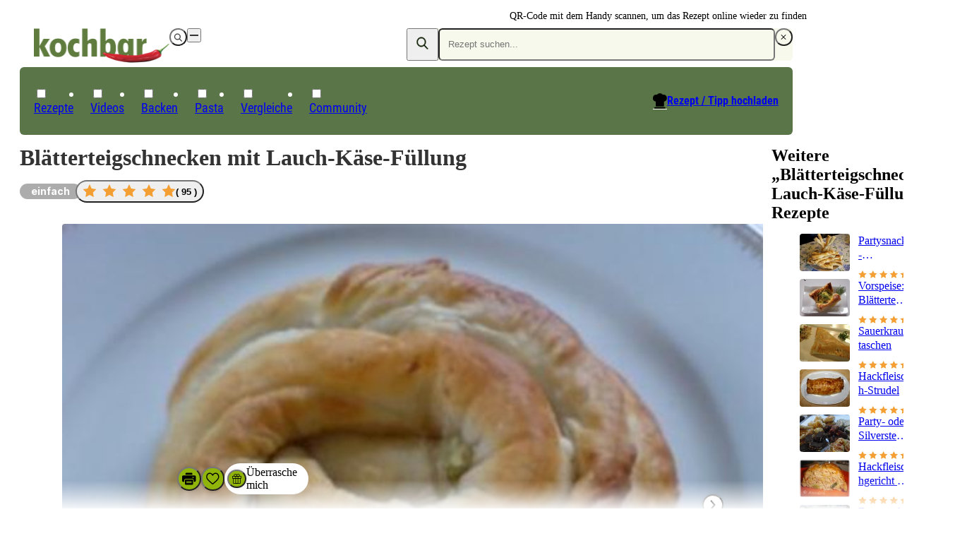

--- FILE ---
content_type: text/html;charset=utf-8
request_url: https://www.kochbar.de/rezept/272761/Blaetterteigschnecken-mit-Lauch-Kaese-Fuellung.html
body_size: 205834
content:
<!DOCTYPE html><html  lang="de"><head><meta charset="utf-8"><meta name="viewport" content="width=device-width, initial-scale=1.0, maximum-scale=1"><title>Blätterteigschnecken mit Lauch Käse Füllung - einfach - von loewe_bs</title><script src="https://cdn.consentmanager.net/delivery/js/semiautomatic.min.js" type="text/javascript" data-cmp-ab="1" data-cmp-cdid="85e9dae732f77" data-cmp-host="a.delivery.consentmanager.net" data-cmp-cdn="cdn.consentmanager.net" data-cmp-codesrc="0" data-hid="consentManager"></script><style>.logo-search-icon[data-v-4c9fd437]{stroke:currentColor;stroke-width:.75px}@media screen{header[data-v-4c9fd437]{align-items:center;display:flex;justify-content:center;left:0;max-height:58px;min-height:58px;position:fixed;right:0;top:0;width:100vw;z-index:50000;--tw-shadow:0 4px 6px -1px rgba(0,0,0,.1),0 2px 4px -2px rgba(0,0,0,.1);--tw-shadow-colored:0 4px 6px -1px var(--tw-shadow-color),0 2px 4px -2px var(--tw-shadow-color);background-color:var(--white);box-shadow:var(--tw-ring-offset-shadow,0 0 #0000),var(--tw-ring-shadow,0 0 #0000),var(--tw-shadow)}@media(min-width:768px){header[data-v-4c9fd437]{background-color:transparent}}.navigation-wrapper[data-v-4c9fd437]{flex-grow:1}header.nav-open[data-v-4c9fd437]{inset:0;margin-bottom:0;max-height:unset;overflow:auto;padding-bottom:1.5rem}header.nav-open[data-v-4c9fd437],header.nav-open nav[data-v-4c9fd437]{display:block}.search-container[data-v-4c9fd437]{display:none;padding-left:1rem;padding-right:1rem}@media(min-width:768px){.search-container[data-v-4c9fd437]{padding-left:0;padding-right:0}}@media(max-width:767px){header.search-open .logo-container[data-v-4c9fd437]{display:none}header.search-open .search-container[data-v-4c9fd437]{display:block}}nav[data-v-4c9fd437]{padding-left:1.125rem;padding-right:1.125rem}@media(min-width:768px){nav[data-v-4c9fd437]{padding:0}}.navigation-wrapper>.search-container[data-v-4c9fd437]{padding:.5rem .375rem}.navigation-wrapper>.logo-container[data-v-4c9fd437]{padding:.75rem 1.25rem}}@media(min-width:768px),print{header[data-v-4c9fd437]{max-height:unset;overflow:visible}header[data-v-4c9fd437],header.nav-open[data-v-4c9fd437]{padding-top:2rem}@media print{header[data-v-4c9fd437],header.nav-open[data-v-4c9fd437]{padding-top:0}}header[data-v-4c9fd437],header.nav-open[data-v-4c9fd437]{--tw-shadow:0 0 #0000;--tw-shadow-colored:0 0 #0000;box-shadow:var(--tw-ring-offset-shadow,0 0 #0000),var(--tw-ring-shadow,0 0 #0000),var(--tw-shadow);position:relative;width:auto}nav[data-v-4c9fd437]{background-color:var(--primary-dark);border-radius:.375rem;border-width:1px;color:var(--white);display:block;grid-column:span 2/span 2}.navigation-wrapper>div[data-v-4c9fd437]{padding:1rem}.navigation-wrapper>.search-container[data-v-4c9fd437]{display:block;padding:0}.navigation-wrapper>.logo-container[data-v-4c9fd437]{display:flex;padding:0}.navigation-wrapper[data-v-4c9fd437]{display:grid;grid-template-columns:repeat(2,minmax(0,1fr));grid-template-rows:repeat(2,auto);row-gap:.125rem}}@media print{nav[data-v-4c9fd437]{display:none}}</style><style>.recipe-content[data-v-4c21b7f3]{display:grid;grid-template-columns:repeat(1,minmax(0,1fr));margin:auto;max-width:700px;row-gap:1rem}@media(min-width:1024px){.recipe-content[data-v-4c21b7f3]{max-width:100%}}.qrcode-wrapper[data-v-4c21b7f3]{align-items:center;gap:.5rem;height:6rem;position:absolute;right:0;top:.25rem}.qrcode-wrapper .qrcode-text[data-v-4c21b7f3]{font-size:.875rem;line-height:1.5;width:10em}@media screen and (min-width:1024px){.recipe-content[data-v-4c21b7f3]{-moz-column-gap:3.25rem;column-gap:3.25rem;grid-template-columns:2fr 1fr}}@media print{.recipe-content[data-v-4c21b7f3]{max-width:-moz-max-content;max-width:max-content}main[data-v-4c21b7f3]{-moz-column-gap:3.25em;column-gap:3.25em;display:grid;grid-template-columns:minmax(0,41.333333%) minmax(0,2fr)}}</style><style>footer[data-v-84504658]{background-color:var(--grey-lightest);background-image:url(/_nuxt/footer.Ci7uEVIK.jpg);background-position:bottom;background-repeat:no-repeat;background-size:120%;contain:content;contain-intrinsic-height:auto 260px;content-visibility:auto;padding-bottom:220px;padding-top:2.5rem;position:relative;z-index:40}.ks-container[data-v-84504658]{background-color:transparent}@media(min-width:550px){footer[data-v-84504658]{background-image:url(/_nuxt/footer-2x.CXP2N-JE.jpg);background-size:900px;contain-intrinsic-height:auto 600px;padding-bottom:400px}}@media(min-width:1024px){footer[data-v-84504658]{background-image:url(/_nuxt/footer-3x.D-zBWRUq.jpg);background-size:1400px;contain-intrinsic-height:auto 700px;padding-bottom:600px}}.copyright[data-v-84504658],nav[data-v-84504658]{font-family:Roboto Condensed Regular,Arial Narrow,Arial,Helvetica,sans-serif;margin-bottom:1rem}.copyright[data-v-84504658]{color:var(--primary-dark);font-size:1.125rem;line-height:2}.privacy-link[data-v-84504658]:hover,a[data-v-84504658]:hover{text-decoration-line:underline}.privacy-link[data-v-84504658],a[data-v-84504658]{color:var(--primary-dark);white-space:nowrap}.privacy-link[data-v-84504658]:hover,a[data-v-84504658]:hover{color:var(--primary)}.privacy-link[data-v-84504658],a[data-v-84504658]{display:block}@media(min-width:1024px){.privacy-link[data-v-84504658],a[data-v-84504658]{display:inline-block}}.privacy-link[data-v-84504658],a[data-v-84504658]{font-size:.875rem;line-height:1.5}@media(min-width:1024px){.privacy-link[data-v-84504658]:after,a[data-v-84504658]:not(:last-child):after{content:"|";padding-left:.375rem;padding-right:.375rem}}</style><style>@media print{.ks-ad{display:none}}.ks-ad{box-sizing:border-box;color:#333;font-family:Inter,Arial Narrow,Arial,Helvetica,sans-serif;pointer-events:none;position:relative;text-decoration:none}.ks-ad>*{pointer-events:auto}.ks-ad img{flex-grow:0;flex-shrink:0;margin:auto}.ks-ad--component{position:relative}.ks-ad.ks-ad--show-ad-tag .ks-ad--component:before{content:"Anzeige";font-size:.75rem;margin-top:-15px;position:absolute;right:0;z-index:10}@media screen{.ks-ad--center-vertical{align-items:center;display:flex;justify-content:center}}.ks-ad--skyscraper{display:none;position:fixed;right:50%;top:160px;width:300px;z-index:45}.ks-ad--skyscraper-left{justify-content:end;margin-right:520px}.ks-ad--skyscraper-right{justify-content:start;margin-right:-820px}@media screen and (min-width:1024px){.ks-ad--skyscraper-right{display:flex}}@media screen and (min-width:1320px){.ks-ad--skyscraper-left{display:flex}}@media screen and (max-width:1320px){.ks-ad--skyscraper-right{margin-right:0;right:0;width:160px}}.ks-ad--skyscraper img{width:100%}.ks-ad--with-background{background:#f7f7f7;padding:1.125rem}.ks-headline-ad-label:after{background:#f7f7f7;color:#333;content:"Anzeige";float:right;font-family:Inter,Arial Narrow,Arial,Helvetica,sans-serif;font-size:.75rem;line-height:1rem;padding:.375rem .5rem;position:relative;top:-.1875rem}div[data-adslot].highlight{min-width:100px;outline:2px dashed red;visibility:visible!important}div[data-adslot].highlight-hidden{outline:2px dashed grey}</style><style>@media print{a[data-v-8a3433e5]{font-weight:400;text-decoration-line:none}}</style><style>div[data-v-05aebbdf]{display:flex}a>img[data-v-05aebbdf]{height:34px;width:119px}@media(min-width:768px){a>img[data-v-05aebbdf]{height:49px;padding-left:1.25rem;width:192px}}@media(min-width:768px),print{div[data-v-05aebbdf] label{display:none}}@media print{a>img[data-v-05aebbdf]{height:31px;padding-left:0;width:109px}}</style><style>button[data-v-1ae59192]{align-items:center;border-radius:9999px;display:flex;height:calc(1em*var(--button-size, 30)/16);justify-content:center;padding:.375em;transition-duration:.15s;transition-property:color,background-color,border-color,outline-color,text-decoration-color,fill,stroke,opacity;transition-timing-function:cubic-bezier(.4,0,.2,1);width:calc(1em*var(--button-size, 30)/16)}[data-v-1ae59192] svg{height:1.1em;width:1.1em}.white-outline[data-v-1ae59192]{border:4px solid #fff;color:var(--white)}.white-black[data-v-1ae59192]{background-color:var(--white);color:var(--black)}.white[data-v-1ae59192]{background-color:var(--white);color:var(--grey-medium-light)}.gray[data-v-1ae59192],.white[data-v-1ae59192]{--tw-shadow:0 0 5px rgba(0,0,0,.15);--tw-shadow-colored:0 0 5px var(--tw-shadow-color);box-shadow:var(--tw-ring-offset-shadow,0 0 #0000),var(--tw-ring-shadow,0 0 #0000),var(--tw-shadow)}.gray[data-v-1ae59192]{background-color:var(--grey-medium-light);color:var(--white)}.ghost[data-v-1ae59192]{background-color:transparent;color:var(--grey-medium-light)}.primary[data-v-1ae59192]{background-color:var(--primary);color:var(--white);--tw-shadow:0 0 5px rgba(0,0,0,.15);--tw-shadow-colored:0 0 5px var(--tw-shadow-color);box-shadow:var(--tw-ring-offset-shadow,0 0 #0000),var(--tw-ring-shadow,0 0 #0000),var(--tw-shadow)}.primary[data-v-1ae59192]:hover{background-color:var(--primary-darker)}.white[data-v-1ae59192]:hover{color:var(--primary)}</style><style>.menu-button[data-v-098eb91d]{align-items:center;display:flex;height:1.25rem;justify-content:center;position:relative;width:1.25rem}.menu-line[data-v-098eb91d]{background-color:var(--text-default);height:2px;position:absolute;transition-duration:.15s;transition-property:transform;transition-timing-function:cubic-bezier(.4,0,.2,1);width:80%}.menu-line[data-v-098eb91d],.menu-line-top[data-v-098eb91d]{transform:translate(var(--tw-translate-x),var(--tw-translate-y)) rotate(var(--tw-rotate)) skew(var(--tw-skew-x)) skewY(var(--tw-skew-y)) scaleX(var(--tw-scale-x)) scaleY(var(--tw-scale-y))}.menu-line-top[data-v-098eb91d]{--tw-translate-y:-.375rem}.menu-line-bottom[data-v-098eb91d]{--tw-translate-y:.375rem}.menu-line-bottom[data-v-098eb91d],.nav-open .menu-line-center[data-v-098eb91d]{transform:translate(var(--tw-translate-x),var(--tw-translate-y)) rotate(var(--tw-rotate)) skew(var(--tw-skew-x)) skewY(var(--tw-skew-y)) scaleX(var(--tw-scale-x)) scaleY(var(--tw-scale-y))}.nav-open .menu-line-center[data-v-098eb91d]{--tw-scale-x:0}.nav-open .menu-line-top[data-v-098eb91d]{--tw-rotate:45deg;--tw-translate-y:0}.nav-open .menu-line-bottom[data-v-098eb91d],.nav-open .menu-line-top[data-v-098eb91d]{transform:translate(var(--tw-translate-x),var(--tw-translate-y)) rotate(var(--tw-rotate)) skew(var(--tw-skew-x)) skewY(var(--tw-skew-y)) scaleX(var(--tw-scale-x)) scaleY(var(--tw-scale-y))}.nav-open .menu-line-bottom[data-v-098eb91d]{--tw-rotate:-45deg;--tw-translate-y:0}</style><style>form[data-v-c2f977fb]{display:flex;position:relative}form[data-v-c2f977fb],ul[data-v-c2f977fb]{background-color:var(--primary-light);border-radius:.375rem}ul[data-v-c2f977fb]{margin-top:.5rem;width:100%}form>button[data-v-c2f977fb]{color:var(--primary-dark);line-height:1;padding:.625rem .75rem}.search-icon[data-v-c2f977fb]{margin-bottom:2px;stroke:currentColor;stroke-width:.75px}@supports selector(:focus-visible){[data-v-c2f977fb]:focus-visible{outline:5px auto Highlight}[data-v-c2f977fb]:focus{outline:2px solid transparent;outline-offset:2px}}ul[data-v-c2f977fb]{display:none}input:focus~ul[data-v-c2f977fb],ul[data-v-c2f977fb]:hover{display:block}</style><style>input[data-v-0d6d2de9]{background-color:var(--primary-light);border-radius:.375rem;color:var(--primary-dark);padding:.75rem .75rem .75rem 0;width:100%}@media(min-width:768px){input[data-v-0d6d2de9]{padding:.75rem}}input[data-v-0d6d2de9]{line-height:1.125}input[data-v-0d6d2de9]:focus{outline:2px solid transparent;outline-offset:2px}</style><style>.create-recipe[data-v-2b317b73]{display:none}.search-toque-icon[data-v-2b317b73]{border-bottom:1px solid #fff}a.register[data-v-2b317b73]{color:var(--grey-light);font-size:.875rem;font-weight:400;line-height:1.5;text-decoration-line:underline}@media(min-width:768px){ul[data-v-2b317b73]{align-items:center;display:flex;gap:.25rem;padding-left:.5rem;padding-right:.5rem;padding-top:.375rem}.create-recipe[data-v-2b317b73]{display:block;font-size:1rem;line-height:1;margin-left:auto;padding:.375rem .75rem .75rem;position:relative}.create-recipe[data-v-2b317b73] svg{position:absolute;right:100%}.create-recipe a[data-v-2b317b73]{align-items:center;display:inline-flex;text-decoration-line:underline}.create-recipe a[data-v-2b317b73]:hover{text-decoration-line:none}.create-recipe a[data-v-2b317b73]{font-family:Roboto Condensed Bold,Arial Narrow,Arial,Helvetica,sans-serif;position:relative}}</style><style>a[data-v-e018e39d]{white-space:nowrap}label .icon-wrapper[data-v-e018e39d]{align-items:center;display:inline-flex;justify-content:center}@media(min-width:768px){label .icon-wrapper[data-v-e018e39d]{display:none}}label .icon-wrapper[data-v-e018e39d]{background-color:var(--primary);border-radius:9999px;color:var(--white);font-size:.75rem;height:1.5rem;width:1.5rem}:checked+label .icon-wrapper[data-v-e018e39d]{--tw-rotate:180deg;transform:translate(var(--tw-translate-x),var(--tw-translate-y)) rotate(var(--tw-rotate)) skew(var(--tw-skew-x)) skewY(var(--tw-skew-y)) scaleX(var(--tw-scale-x)) scaleY(var(--tw-scale-y))}label[data-v-e018e39d]{align-items:center;cursor:pointer;display:flex;justify-content:space-between}.parent-link[data-v-e018e39d]{font-weight:700;position:relative;transition-duration:.2s;transition-property:color,background-color,border-color,text-decoration-color,fill,stroke;transition-timing-function:cubic-bezier(.4,0,.2,1)}@media(min-width:768px){.parent-link[data-v-e018e39d]{font-weight:400}}.parent-link[data-v-e018e39d]{font-size:1rem;line-height:1.5}@media(min-width:768px){.parent-link[data-v-e018e39d]{font-size:1.125rem;line-height:2}}.parent-link[data-v-e018e39d]{border-bottom-width:1px}@media(min-width:768px){.parent-link[data-v-e018e39d]{border-width:0}}.parent-link[data-v-e018e39d]{border-color:var(--grey-lighter);line-height:1.15}@media(min-width:768px){.parent-link[data-v-e018e39d]{font-family:Roboto Condensed Regular,Arial Narrow,Arial,Helvetica,sans-serif}}.parent-link[data-v-e018e39d]:first-of-type{margin-top:2rem}@media(min-width:768px){.parent-link[data-v-e018e39d]:first-of-type{margin-top:0}}.parent-link[data-v-e018e39d]:first-of-type{border-top-width:1px}@media(min-width:768px){.parent-link[data-v-e018e39d]:first-of-type{border-width:0}}label>a[data-v-e018e39d],label>span[data-v-e018e39d]{padding-bottom:1.125rem;padding-top:1.125rem}@media(min-width:768px){label>a[data-v-e018e39d],label>span[data-v-e018e39d]{padding-bottom:0;padding-top:0}}label>a[data-v-e018e39d],label>span[data-v-e018e39d]{display:inline-block}ul[data-v-e018e39d]{display:none;padding-left:1rem}@media(min-width:768px){ul[data-v-e018e39d]{padding-left:0}}:checked~ul[data-v-e018e39d]{display:block}@media(min-width:768px){ul[data-v-e018e39d]{left:-1px;position:absolute;top:100%}:checked~ul[data-v-e018e39d]{display:none}.parent-link[data-v-e018e39d]{border-top-left-radius:.25rem;border-top-right-radius:.25rem;font-size:1.125rem;padding:.375rem .75rem .75rem}.parent-link[data-v-e018e39d]:hover{background-color:var(--white);color:var(--primary-dark)}.parent-link:hover ul[data-v-e018e39d]{background-color:var(--white);display:block}.parent-link:hover .has-children[data-v-e018e39d]{border-width:1px;border-top:0;min-width:calc(100% + 2px)}}</style><style>.child-link a[data-v-1bbc2ff9]{color:var(--text-default);cursor:pointer;display:inline-block;font-size:1rem;line-height:1.15;padding:.5rem;transition-duration:.2s;transition-property:color,background-color,border-color,text-decoration-color,fill,stroke;transition-timing-function:cubic-bezier(.4,0,.2,1);white-space:nowrap}@media(hover:hover){.child-link a[data-v-1bbc2ff9]:hover{color:var(--primary)}}</style><style>.recipe-head-headline[data-v-51fa20af]{color:var(--text-default);font-size:2rem;line-height:1.25;margin-bottom:.75rem;margin-top:.75rem}.recipe-head-content[data-v-51fa20af]{align-items:center;display:flex;flex-wrap:wrap;gap:.5rem}.rater[data-v-51fa20af]{flex:0 0 100%}@media(min-width:550px){.rater[data-v-51fa20af]{flex:none}}.rater[data-v-51fa20af]{margin-left:-.5rem}.print-image[data-v-51fa20af]{display:none}@media print{.print-image[data-v-51fa20af]{display:block}}.print-image[data-v-51fa20af]{height:100%;margin-bottom:.75rem;margin-top:.75rem;max-height:200px;max-width:260px;width:100%}@media print{.recipe-head-headline[data-v-51fa20af]{line-height:2.5rem}}</style><style>span[data-v-cc541cc6]{border-radius:9999px;display:inline-block;font-family:Inter,Arial Narrow,Arial,Helvetica,sans-serif;font-size:.875rem;line-height:1.5;line-height:1rem;padding:.375rem 1rem;white-space:nowrap}.big[data-v-cc541cc6]{padding:.5rem .75rem}.compact[data-v-cc541cc6]{padding-bottom:.1875rem;padding-top:.1875rem}.thin[data-v-cc541cc6]{padding:.1875rem .5rem}.gray[data-v-cc541cc6]{background-color:var(--grey-light)}.black[data-v-cc541cc6],.gray[data-v-cc541cc6]{color:var(--white)}.black[data-v-cc541cc6]{background-color:var(--black);--tw-bg-opacity:.8}.primary-light[data-v-cc541cc6]{background-color:var(--primary-light)}.primary[data-v-cc541cc6]{background-color:var(--primary);color:var(--white)}@media print{span[data-v-cc541cc6]{background-color:transparent!important;color:var(--text-default)!important;padding-left:0}}</style><style>.star-button[data-v-0eb6e905]{border-radius:9999px}.star-button[data-v-0eb6e905]:hover{--tw-shadow:0 0 5px rgba(0,0,0,.15);--tw-shadow-colored:0 0 5px var(--tw-shadow-color);box-shadow:var(--tw-ring-offset-shadow,0 0 #0000),var(--tw-ring-shadow,0 0 #0000),var(--tw-shadow)}.star-button[data-v-0eb6e905]{align-items:center;display:flex;gap:1rem;padding:.25rem .5rem}.star[data-v-0eb6e905]{height:1.75rem;width:1.75rem}.overlay-content[data-v-0eb6e905]{align-items:center;display:flex;flex-direction:column;gap:1rem;justify-content:center;margin-top:1.5rem;position:relative;text-align:center}</style><style>div[data-v-8c52876c]{align-items:center;display:flex}.star-wrapper[data-v-8c52876c],div[data-v-8c52876c]{gap:.5rem}.star-wrapper[data-v-8c52876c]{display:inline-grid;grid-template-columns:repeat(5,minmax(0,1fr))}.star-wrapper.small[data-v-8c52876c]{gap:.1875rem}.star-wrapper.medium[data-v-8c52876c]{gap:.25rem}.star-wrapper.big[data-v-8c52876c]{gap:.5rem}.star-count[data-v-8c52876c]{font-weight:600;white-space:nowrap}.star-count.small[data-v-8c52876c]{font-size:.75rem;line-height:1.25}.star-count.medium[data-v-8c52876c]{font-size:.875rem;line-height:1.5}.big>.star[data-v-8c52876c]{height:1.25rem;width:1.25rem}.medium>.star[data-v-8c52876c]{height:1rem;width:1rem}.small>.star[data-v-8c52876c]{height:.75rem;width:.75rem}</style><style>.star[data-v-0ceb8e4a]{display:grid;height:1rem;place-content:center;width:1rem}.star[data-v-0ceb8e4a],.star-fill[data-v-0ceb8e4a]{background-color:var(--star-yellow);clip-path:polygon(50% 0,64.5% 30%,97.5% 34.5%,74% 58%,79.5% 90.5%,50% 75%,20.5% 90.5%,26% 58%,2.5% 34.5%,35.5% 30%)}.star[data-v-0ceb8e4a]{position:relative}.star-fill[data-v-0ceb8e4a]{background:linear-gradient(to right,var(--star-yellow) calc(var(--fill)*100%),var(--white) calc(var(--fill)*100%));content:"";display:block;height:60%;left:20%;position:absolute;top:20%;width:60%}</style><style>.gallery[data-v-0daad13d]:hover figcaption{opacity:1;transition-delay:0s}[data-v-0daad13d] ul{aspect-ratio:3/2;gap:.5rem}.upload-recipe-slide[data-v-0daad13d]{position:relative}.upload-recipe-slide>img[data-v-0daad13d]{height:100%;-o-object-fit:cover;object-fit:cover;width:100%}.upload-overlay[data-v-0daad13d]{left:50%;position:absolute;top:50%;--tw-translate-x:-50%;--tw-translate-y:-50%;text-align:center;transform:translate(var(--tw-translate-x),var(--tw-translate-y)) rotate(var(--tw-rotate)) skew(var(--tw-skew-x)) skewY(var(--tw-skew-y)) scaleX(var(--tw-scale-x)) scaleY(var(--tw-scale-y))}</style><style>.gallery[data-v-89b68166]{margin-left:auto;margin-right:auto;position:relative}ul[data-v-89b68166]{display:flex;height:100%;overflow-x:auto;scroll-behavior:smooth;transform:translate(0);transition-duration:.15s;transition-property:transform;transition-timing-function:cubic-bezier(.4,0,.2,1);width:100%}ul[data-v-89b68166] li{flex-shrink:0;margin-right:1px;position:relative;width:100%}</style><style>.direction-button:disabled{opacity:0}.direction-button{position:absolute;top:50%;--tw-translate-y:-50%;background-color:#fffffff2;color:var(--grey);transform:translate(var(--tw-translate-x),var(--tw-translate-y)) rotate(var(--tw-rotate)) skew(var(--tw-skew-x)) skewY(var(--tw-skew-y)) scaleX(var(--tw-scale-x)) scaleY(var(--tw-scale-y))}.direction-button-left{left:1rem}.direction-button-right{right:1rem}</style><style>figure[data-v-3a2dbddd]{border-radius:.25rem;font-size:.875rem;line-height:1.5;overflow:hidden;position:relative}figure[data-v-3a2dbddd],img[data-v-3a2dbddd]{height:100%;width:100%}img[data-v-3a2dbddd]{-o-object-fit:cover;object-fit:cover}figcaption[data-v-3a2dbddd]{color:var(--white);opacity:0;width:100%}figcaption[data-v-3a2dbddd]:hover{transition-delay:75ms}figcaption[data-v-3a2dbddd]{background:linear-gradient(transparent,#0009);bottom:0;left:0;padding:1.5rem;position:absolute;transition-delay:2s;transition-duration:.3s;transition-property:opacity;transition-timing-function:cubic-bezier(.4,0,.2,1)}figure:hover figcaption[data-v-3a2dbddd]{opacity:1;transition-delay:0s}</style><style>h2[data-v-10326287]{margin-bottom:1rem;margin-top:1rem;overflow-wrap:break-word}ul[data-v-10326287]{display:flex;overflow-y:hidden}@media(min-width:1024px){ul[data-v-10326287]{flex-wrap:wrap}}ul[data-v-10326287]{flex-shrink:0;gap:1.25rem}@media(min-width:1024px){ul[data-v-10326287]{gap:.75rem}}ul[data-v-10326287]{scroll-snap-type:x mandatory}li[data-v-10326287]{width:135px}@media(min-width:1024px){li[data-v-10326287]{width:auto}}li[data-v-10326287]{flex-shrink:0}@media(min-width:1024px){li[data-v-10326287]{flex-shrink:1}}li[data-v-10326287]{display:flex;flex-direction:column;scroll-snap-align:center}.small[data-v-10326287]{gap:1.25rem}.small li[data-v-10326287]{width:135px}li[data-v-10326287] img{width:100%}</style><style>@media(min-width:1024px){a.rrt-root[data-v-101942c6]{display:grid;grid-template-columns:repeat(3,minmax(0,1fr))}[data-v-101942c6] .title{font-size:1rem;line-height:1.5;margin-bottom:.25rem}}[data-v-101942c6] .title{line-height:1.25rem}@media(min-width:1024px){[data-v-101942c6] .title{display:-webkit-box;overflow:hidden;-webkit-box-orient:vertical;-webkit-line-clamp:3}}</style><style>.play-icon[data-v-b34e1d1b]{align-items:center;aspect-ratio:1/1;background-color:var(--white);border-radius:9999px;display:flex;justify-content:center;left:.375rem;position:absolute;top:.375rem;width:24px;z-index:10}</style><style>a[data-v-e6c55f02]{display:flex;flex-direction:column;gap:.75rem}.title[data-v-e6c55f02]{display:-webkit-box;font-size:1rem;-webkit-line-clamp:2;line-height:1.5;line-height:1.25rem;margin-bottom:.75rem;overflow:hidden;overflow-wrap:break-word}.horizontal[data-v-e6c55f02],.title[data-v-e6c55f02]{-webkit-box-orient:vertical}.horizontal[data-v-e6c55f02]{display:grid;display:-webkit-box;gap:.75rem;grid-template-columns:repeat(3,minmax(0,1fr));grid-template-columns:auto repeat(2,1fr);-webkit-line-clamp:3;overflow:hidden}.horizontal .title[data-v-e6c55f02]{font-size:1rem;line-height:1.25;margin-bottom:.25rem}img[data-v-e6c55f02]{border-radius:.25rem}</style><style>table[data-v-87809b78]{margin-top:2.5rem;width:100%}@media print{table[data-v-87809b78]{margin-top:1rem}}table[data-v-87809b78]:first-of-type{margin-top:.875rem}th[data-v-87809b78]{text-align:left}.section-header[data-v-87809b78]{display:flex;flex-wrap:wrap}th[data-v-87809b78]{padding:.5rem}@media(min-width:768px){th[data-v-87809b78]{padding:.25rem .75rem}}@media print{th[data-v-87809b78]{padding:.25rem 0}}th[data-v-87809b78]:after{content:":"}h2[data-v-87809b78]{font-size:1.5rem;line-height:1.25}</style><style>div[data-v-a595fc65]{align-items:center;display:grid;grid-template-columns:auto 1fr auto;margin-bottom:.25em;margin-top:.25em;width:100%}.value-display[data-v-a595fc65]{background-color:var(--primary-light);display:inline-block;font-size:.875em;line-height:1.286;padding:.375em .625em;text-align:center}.move-to-left[data-v-a595fc65]{--tw-translate-x:50%}.move-to-left[data-v-a595fc65],.move-to-right[data-v-a595fc65]{transform:translate(var(--tw-translate-x),var(--tw-translate-y)) rotate(var(--tw-rotate)) skew(var(--tw-skew-x)) skewY(var(--tw-skew-y)) scaleX(var(--tw-scale-x)) scaleY(var(--tw-scale-y))}.move-to-right[data-v-a595fc65]{--tw-translate-x:-50%}</style><style>td[data-v-a02633d6]{width:50%}@media print{td[data-v-a02633d6]{padding-left:0;padding-right:0}}</style><style>tr[data-v-d40f2e7e]:first-child td{border-top-color:var(--grey-lighter);border-top-width:1px}</style><style>td[data-v-8533c3d4]{overflow-wrap:break-word;padding:.5rem;word-break:break-word}@media(min-width:768px){td[data-v-8533c3d4]{padding:.25rem .75rem}}td[data-v-8533c3d4]{border-bottom-color:var(--grey-lighter);border-bottom-width:1px}</style><style>.amount-cell[data-v-0d2fc69d]{text-align:right}@media screen and (min-width:768px){.amount-cell.highlighted[data-v-0d2fc69d]{background-color:var(--primary-light);text-align:left}}.special-amount[data-v-0d2fc69d]{color:var(--grey-medium-light);font-style:italic}</style><style>.summary[data-v-301ecbda]{align-items:center;cursor:pointer;display:flex;justify-content:space-between;padding:.5rem}</style><style>.first-nutrition-fact[data-v-6fb91f83]{margin-top:.5rem}@media(min-width:768px){.first-nutrition-fact[data-v-6fb91f83]{margin-top:0}}.facts-wrapper[data-v-6fb91f83]{display:flex;flex-direction:column}@media(min-width:768px){.facts-wrapper[data-v-6fb91f83]{flex-direction:row}}.facts-wrapper[data-v-6fb91f83]{justify-content:space-between}@media(min-width:768px){.facts-wrapper[data-v-6fb91f83]{align-items:center}}@media print{.facts-wrapper[data-v-6fb91f83]{display:grid;grid-template-columns:repeat(1,minmax(0,1fr));row-gap:.25rem;width:50%}}</style><style>div[data-v-f0682153]{display:flex}@media(min-width:768px){div[data-v-f0682153]{flex-direction:column}}div[data-v-f0682153]{gap:.5rem}@media(min-width:768px){div[data-v-f0682153]{gap:0}}div[data-v-f0682153]{font-size:.875rem;line-height:1.5}@media(min-width:768px){div[data-v-f0682153]{font-size:1rem;line-height:1.5;line-height:1.25rem}}span[data-v-f0682153]{width:50%}@media(min-width:768px){span[data-v-f0682153]{width:auto}}@media print{.nutrition-fact[data-v-f0682153]{flex-direction:row;gap:1.5rem;justify-content:space-between}.nutrition-fact>.value[data-v-f0682153]{text-align:right}}</style><style>.qrlogo-wrapper[data-v-b92ea635]{height:100%;position:relative}.qrlogo-wrapper .logo[data-v-b92ea635]{background-color:var(--white);border-radius:9999px;height:40%;left:50%;padding:2.5%;position:absolute;top:50%;transform:translate(-50%,-50%);width:40%}.qrlogo-wrapper .qrcode[data-v-b92ea635]{height:100%;width:auto}</style><style>.shortened{overflow:hidden}@media(min-width:768px){.shortened{overflow:auto}}.shortened{max-height:250px}@media(min-width:768px){.shortened{max-height:none}}@media print{.read-more{display:none!important}}.read-more{background-image:linear-gradient(#fff0,#fff 100px);bottom:0;flex-direction:column;height:150px;justify-content:flex-end;left:0;position:absolute;right:0}@media(min-width:768px){.read-more{display:none}}</style><style>h3[data-v-af7b1104]{font-size:1rem;font-weight:700;line-height:1.5;margin-bottom:.5rem;margin-top:1rem}strong[data-v-af7b1104]{padding-right:.5rem}li[data-v-af7b1104]{list-style-type:none}p[data-v-af7b1104]{margin-bottom:2rem;margin-top:0;overflow-wrap:break-word}</style><style>a[data-v-26d113f6]{color:var(--grey-medium-light);font-size:.875rem;font-weight:700;line-height:1.5;text-decoration-line:underline}</style><style>.creator-wrapper[data-v-faf4806c]{align-items:center;color:var(--grey-medium-light);display:flex;font-size:.875rem;gap:1rem;line-height:1.5}.name[data-v-faf4806c]{font-weight:700}a.name[data-v-faf4806c]{text-decoration-line:underline}@media(min-width:550px){.creator-wrapper.with-avatar:not(.reverse) .creator-data[data-v-faf4806c]{text-align:right}}.reverse[data-v-faf4806c]{flex-direction:row-reverse;justify-content:flex-end}</style><style>.avatar[data-v-89ae583b]{aspect-ratio:1/1;border-radius:9999px}</style><style>button[data-v-e8860ae6]{border-radius:9999px;font-size:.875em;line-height:1.5;line-height:1em;padding:.75em;transition-duration:.15s;transition-property:color,background-color,border-color,text-decoration-color,fill,stroke;transition-timing-function:cubic-bezier(.4,0,.2,1)}.ghost[data-v-e8860ae6]{background-color:var(--white);color:var(--primary);text-decoration-line:underline}.default[data-v-e8860ae6]{background-color:var(--primary);color:var(--white)}.default[data-v-e8860ae6]:hover{background-color:var(--primary-darker)}</style><style>.tbl-feed-full-width[data-v-aaeec5b0]{width:100%}</style><style>.koop-teasers{align-items:flex-start;display:flex;flex-wrap:nowrap;gap:.375rem}</style><style>.action-bar-bg[data-v-56f9dd4a],.action-bar-wrapper[data-v-56f9dd4a]{background-color:var(--white);border-top-color:var(--grey-lighter);border-top-width:1px;bottom:0;--tw-translate-x:-1rem;position:fixed;transform:translate(var(--tw-translate-x),var(--tw-translate-y)) rotate(var(--tw-rotate)) skew(var(--tw-skew-x)) skewY(var(--tw-skew-y)) scaleX(var(--tw-scale-x)) scaleY(var(--tw-scale-y));transition-timing-function:cubic-bezier(.4,0,.2,1);width:100%;z-index:50}@media screen and (min-width:550px){.action-bar-bg[data-v-56f9dd4a],.action-bar-wrapper[data-v-56f9dd4a]{background-color:transparent;border-top-width:0}}.action-bar-bg[data-v-56f9dd4a]{height:67px;left:0;pointer-events:none;right:0}@media screen and (min-width:550px){.action-bar-bg[data-v-56f9dd4a]{height:80px}}.action-bar-wrapper[data-v-56f9dd4a]{padding-bottom:0;padding-top:0;pointer-events:none}@media(min-width:1024px){.action-bar-wrapper[data-v-56f9dd4a]{padding-left:1rem;padding-right:1rem}}.action-bar-wrapper[data-v-56f9dd4a]{max-width:600px}@media screen and (min-width:550px){.action-bar-bg[data-v-56f9dd4a]{background-image:linear-gradient(#fff0 50%,#ffffffe6)}}.animate[data-v-56f9dd4a]{transition-duration:.3s;transition-property:transform;transition-timing-function:cubic-bezier(.4,0,.2,1)}.action-bar-icons[data-v-56f9dd4a]{align-items:center;display:flex;gap:1.25rem;justify-content:center;padding-bottom:.75rem;padding-top:.75rem}.action-bar-icons[data-v-56f9dd4a]>*{pointer-events:auto}@media screen and (min-width:550px){.action-bar-icons[data-v-56f9dd4a]{gap:.5rem;padding-bottom:1.25rem;padding-top:1.25rem}}.action-bar-surpriseme[data-v-56f9dd4a]{align-items:center;background-color:var(--white);border-color:var(--primary);border-radius:9999px;border-width:1px;cursor:pointer;display:flex;gap:.5rem;padding:.25rem 1rem .25rem .25rem}.hide-action-bar[data-v-56f9dd4a]{--tw-translate-y:90px;transform:translate(var(--tw-translate-x),var(--tw-translate-y)) rotate(var(--tw-rotate)) skew(var(--tw-skew-x)) skewY(var(--tw-skew-y)) scaleX(var(--tw-scale-x)) scaleY(var(--tw-scale-y))}h4[data-v-56f9dd4a]{line-height:1.5rem}</style><style>h2[data-v-bb2c2f6e]{font-size:1.5rem;line-height:1.25;margin-bottom:1rem;margin-top:1rem}ul[data-v-bb2c2f6e]{display:flex;gap:.375rem;-moz-column-gap:.25rem;column-gap:.25rem;flex-wrap:wrap}</style><style>h2[data-v-0f1b7df6]{font-size:1.5rem;line-height:1.25;margin-bottom:1rem;margin-top:1rem}ul[data-v-0f1b7df6]{display:flex;gap:.375rem;-moz-column-gap:.25rem;column-gap:.25rem;flex-wrap:wrap}</style><style>ol[data-v-2c61981a]{display:flex;list-style-type:none;margin-top:3rem;padding:0}@media(min-width:768px){ol[data-v-2c61981a]{padding-left:1.25rem}}@media print{ol[data-v-2c61981a]{display:none}}li[data-v-2c61981a]{display:flex;line-height:1rem;padding:0}li[data-v-2c61981a]:after{content:"»";display:inline-block;padding:0 .5rem;text-decoration-line:none}li[data-v-2c61981a]:last-child:after{--tw-content:none;content:var(--tw-content)}</style><style>a[data-v-12f64edc],span[data-v-12f64edc]{color:var(--primary-dark);display:inline;font-size:.75rem;font-weight:700;line-height:1.25}</style><link rel="stylesheet" href="/_nuxt/entry.Ckbo2YIC.css" crossorigin><link rel="stylesheet" href="/_nuxt/AdSlot.CHyfJh9p.css" crossorigin><link rel="stylesheet" href="/_nuxt/Breadcrumbs.D7fTIIFw.css" crossorigin><link rel="stylesheet" href="/_nuxt/RecipeDetailConfig.CbODPKzl.css" crossorigin><link rel="stylesheet" href="/_nuxt/TextButton.87KDpKn4.css" crossorigin><link rel="stylesheet" href="/_nuxt/LoadingSpinner.DKcuK9xt.css" crossorigin><link rel="stylesheet" href="/_nuxt/RecipeCreatorDisplay.MxFB-Dsb.css" crossorigin><link rel="stylesheet" href="/_nuxt/Tag.DWaDDN6O.css" crossorigin><link rel="stylesheet" href="/_nuxt/SliderWrapper.Daij19so.css" crossorigin><link rel="stylesheet" href="/_nuxt/RecipeTeaser.jRkUPJ4I.css" crossorigin><link rel="preload" as="fetch" fetchpriority="low" crossorigin="anonymous" href="/_nuxt/builds/meta/af6f2463-057c-424d-92c8-7e6d1bd52406.json"><script data-hid="cmConfig"> window.cmp_imprinturl = "https://www.kochbar.de/impressum.html"; window.cmp_privacyurl = "https://www.kochbar.de/datenschutzerklaerung.html"; window.cmp_tacurl = "https://www.kochbar.de/nutzungsbedingungen-die-agb-von-kochbar.html"; window.cmp_logo = "https://www.kochbar.de/_nuxt/logo-kb.CcT2B0a9.png"; </script><meta name="format-detection" content="telephone=no"><meta name="application-name" content="kochbar.de"><meta property="og:site_name" content="kochbar.de"><meta property="og:locale" content="de_DE"><meta name="twitter:site" content="@kochbar_de"><meta property="fb:app_id" content="204675596242936"><meta property="fb:pages" content="194105737306503,124104987628027,111599245538371,117684391607862,239120276583903,266757250160112,1454514321469830,178882185489953,30348199168,166726346997500,330839743786721,300214687033963,697416243614429,172126566151724,352452876652,569171623099926,1337570659594196,173991205972288,604416652964263,1380217298913908,627224874047122,325294534314810,799382343418682,510448035778639,204361269723401,103861982996252,342504153220,523201744538840,1221159558013902,926878500682839,229745323881807,214076548745814,1003810849750816,111739172180831,26655373036,564841456963044,116041915128459,117288514998039,246920592454499,1504655319852128,312477735610954,589696624451970,500288539998867,109316519105605,782641571898972,884037754946415,152244254820340,344298299239022,988921081254049,821111768015272,94825778822,107044789332155,229266227516341,214162275642004,1873402036208553,182457408463803,959361844138648,144722518914405,147540128640174,150448581647559,243778202413363,179133132098813,146195955458969,119845424729050,1501034576891351,212099256910,109554329073084,1033142673383069,284325694910897,597100827093490,306829742705778,287387908019766,163921230374546,1691607947725270,201661833532500,484732465060892,261148567315450,971172746287225,133545496657622,258775160886010,610043092408105,103089546411451,543535275810227,665695316811655,649072851797522,1902133713332955,1689088988036776,118632421482035,396113210495075,110938122311316,208183512231,110117102430749,442792692750892,128135430589858,151263271555768,1750620275179961,1271279862973029,2007029212903673,892072354287060"><link rel="icon" type="image/x-icon" href="/favicon.ico"><meta name="robots" content="index, follow, max-snippet:-1, max-image-preview:large, max-video-preview:-1"><meta name="description" content="Schmackhaftes Rezept für Blätterteigschnecken mit Lauch-Käse-Füllung - ausgezeichnet & sehr gut bewertet. Mit verständlicher Schritt-für-Schritt-Anleitung. Jetzt im Kochbuch speichern!"><meta property="og:title" content="Blätterteigschnecken mit Lauch Käse Füllung - einfach - von loewe_bs"><meta property="og:url" content="https://www.kochbar.de/rezept/272761/Blaetterteigschnecken-mit-Lauch-Kaese-Fuellung.html"><meta property="og:canonical" content="https://www.kochbar.de/rezept/272761/Blaetterteigschnecken-mit-Lauch-Kaese-Fuellung.html"><meta property="og:description" content="Schmackhaftes Rezept für Blätterteigschnecken mit Lauch-Käse-Füllung - ausgezeichnet & sehr gut bewertet. Mit verständlicher Schritt-für-Schritt-Anleitung. Jetzt im Kochbuch speichern!"><meta property="og:type" content="article"><meta name="twitter:card" content="summary_large_image"><meta name="twitter:title" content="Blätterteigschnecken mit Lauch Käse Füllung - einfach - von loewe_bs"><meta name="twitter:description" content="Schmackhaftes Rezept für Blätterteigschnecken mit Lauch-Käse-Füllung - ausgezeichnet & sehr gut bewertet. Mit verständlicher Schritt-für-Schritt-Anleitung. Jetzt im Kochbuch speichern!"><meta property="og:image" content="https://ais.kochbar.de/kbrezept/272761_185033/1200x1200/blaetterteigschnecken-mit-lauch-kaese-fuellung-rezept.jpg"><link rel="canonical" href="https://www.kochbar.de/rezept/272761/Blaetterteigschnecken-mit-Lauch-Kaese-Fuellung.html"><script type="application/ld+json" data-hid="recipe">{"@context":"https://schema.org","@type":"Recipe","name":"Blätterteigschnecken mit Lauch Käse Füllung - einfach - von loewe_bs","url":"/rezept/272761/Blaetterteigschnecken-mit-Lauch-Kaese-Fuellung.html","author":{"@type":"Person","name":"loewe_bs"},"datePublished":"2010-01-04","description":"Schmackhaftes Rezept für Blätterteigschnecken mit Lauch-Käse-Füllung - ausgezeichnet & sehr gut bewertet. Mit verständlicher Schritt-für-Schritt-Anleitung. Jetzt im Kochbuch speichern!","recipeCuisine":"Internationale Küche","recipeYield":"4 servings","image":"https://ais.kochbar.de/kbrezept/272761_185033/1200x1200/blaetterteigschnecken-mit-lauch-kaese-fuellung-rezept.jpg","recipeInstructions":[{"@type":"HowToStep","text":"Blätterteig ausrollen und der Länge nach in 6 oder 8 Streifen schneiden. Lauch waschenn und putzen. In Ringe schneiden und kurz in Salzwasser blangieren. Backofen vorheizen auf 200°C."},{"@type":"HowToStep","text":"Zwiebeln putzen und in feine Würfel schneiden, dann im heißen Öl dünsten. Den abgetropften Lauch mit in die Pfanne geben und kurz miterhitzen. Etwas salzen und Pfeffern. Den kleingeschnittenen Käse mit in die Pfanne geben und unter das Gemüse heben."},{"@type":"HowToStep","text":"Die Lauch-Käse-Masse auf die Blätterteigstreifen verteilen. Die Ränder mit geschlagenem Eigelb einstreichen. Den Blätterteig von der langen Seite her zusammenrollen. Dann je eine Rolle zu einer Schnecke aufrollen, mit Eigelb bestreichen und auf ein mit Backpapier belegten Backblech legen. Etwa 20-25 Minuten auf mittlerer Schiene goldbraun backen."}],"aggregateRating":{"@type":"AggregateRating","ratingValue":5,"ratingCount":95,"worstRating":1,"bestRating":5,"reviewCount":32},"keywords":"Blätterteig frisch, Porree, Zwiebeln","recipeIngredient":["2 Pakete Blätterteig frisch","2 Stangen Porree","2 Zwiebeln","Rapsöl","2 Eigelb","250 g Käse - Ziegenkäse oder Schafskäse je nach Geschmack","Salz, frisch gemahlener Pfeffer"],"recipeCategory":["Eisspeise/Halbgefrorenes","Fingerfood/Snack","Zwischenmahlzeit","Karneval/Fasching","Abendessen","Frühling","Sommer","Herbst","Winter","Fingerfood"],"nutrition":{"@type":"NutritionInformation","calories":"298 kcal","fatContent":"12.1 g","proteinContent":"11.4 g","carbohydrateContent":"35.5 g","servingSize":"100 g"}}</script><script type="application/ld+json" data-hid="breadcrumbList">{"@context":"https://schema.org","@type":"BreadcrumbList","itemListElement":[{"@type":"ListItem","position":1,"name":"Home","item":"https://www.kochbar.de/"},{"@type":"ListItem","position":2,"name":"Rezept","item":"https://www.kochbar.de/rezept/"},{"@type":"ListItem","position":3,"name":"Blätterteigschnecken mit Lauch-Käse-Füllung"}]}</script><script type="module" src="/_nuxt/CIltHLM-.js" crossorigin></script><style type="text/css" data-primevue-style-id="base" >.p-hidden-accessible{border:0;clip:rect(0 0 0 0);height:1px;margin:-1px;opacity:0;overflow:hidden;padding:0;pointer-events:none;position:absolute;white-space:nowrap;width:1px;}.p-overflow-hidden{overflow:hidden;padding-right:var(--p-scrollbar-width);}[object Object]</style><style type="text/css" data-primevue-style-id="virtualscroller" >.p-virtualscroller{position:relative;overflow:auto;contain:strict;transform:translateZ(0);will-change:scroll-position;outline:0 none;}.p-virtualscroller-content{position:absolute;top:0;left:0;min-height:100%;min-width:100%;will-change:transform;}.p-virtualscroller-spacer{position:absolute;top:0;left:0;height:1px;width:1px;transform-origin:0 0;pointer-events:none;}.p-virtualscroller-loader{position:sticky;top:0;left:0;width:100%;height:100%;}.p-virtualscroller-loader-mask{display:flex;align-items:center;justify-content:center;}.p-virtualscroller-horizontal > .p-virtualscroller-content{display:flex;}.p-virtualscroller-inline .p-virtualscroller-content{position:static;}.p-virtualscroller .p-virtualscroller-loading{transform:none!important;min-height:0;position:sticky;inset-block-start:0;inset-inline-start:0;}[object Object]</style><style type="text/css" data-primevue-style-id="primitive-variables" >@layer primevue{:root,:host{--p-stone-50:#fafaf9;--p-stone-100:#f5f5f4;--p-stone-200:#e7e5e4;--p-stone-300:#d6d3d1;--p-stone-400:#a8a29e;--p-stone-500:#78716c;--p-stone-600:#57534e;--p-stone-700:#44403c;--p-stone-800:#292524;--p-stone-900:#1c1917;--p-stone-950:#0c0a09;--p-neutral-50:#fafafa;--p-neutral-100:#f5f5f5;--p-neutral-200:#e5e5e5;--p-neutral-300:#d4d4d4;--p-neutral-400:#a3a3a3;--p-neutral-500:#737373;--p-neutral-600:#525252;--p-neutral-700:#404040;--p-neutral-800:#262626;--p-neutral-900:#171717;--p-neutral-950:#0a0a0a;--p-zinc-50:#fafafa;--p-zinc-100:#f4f4f5;--p-zinc-200:#e4e4e7;--p-zinc-300:#d4d4d8;--p-zinc-400:#a1a1aa;--p-zinc-500:#71717a;--p-zinc-600:#52525b;--p-zinc-700:#3f3f46;--p-zinc-800:#27272a;--p-zinc-900:#18181b;--p-zinc-950:#09090b;--p-gray-50:#f9fafb;--p-gray-100:#f3f4f6;--p-gray-200:#e5e7eb;--p-gray-300:#d1d5db;--p-gray-400:#9ca3af;--p-gray-500:#6b7280;--p-gray-600:#4b5563;--p-gray-700:#374151;--p-gray-800:#1f2937;--p-gray-900:#111827;--p-gray-950:#030712;--p-slate-50:#f8fafc;--p-slate-100:#f1f5f9;--p-slate-200:#e2e8f0;--p-slate-300:#cbd5e1;--p-slate-400:#94a3b8;--p-slate-500:#64748b;--p-slate-600:#475569;--p-slate-700:#334155;--p-slate-800:#1e293b;--p-slate-900:#0f172a;--p-slate-950:#020617;--p-rose-50:#fff1f2;--p-rose-100:#ffe4e6;--p-rose-200:#fecdd3;--p-rose-300:#fda4af;--p-rose-400:#fb7185;--p-rose-500:#f43f5e;--p-rose-600:#e11d48;--p-rose-700:#be123c;--p-rose-800:#9f1239;--p-rose-900:#881337;--p-rose-950:#4c0519;--p-pink-50:#fdf2f8;--p-pink-100:#fce7f3;--p-pink-200:#fbcfe8;--p-pink-300:#f9a8d4;--p-pink-400:#f472b6;--p-pink-500:#ec4899;--p-pink-600:#db2777;--p-pink-700:#be185d;--p-pink-800:#9d174d;--p-pink-900:#831843;--p-pink-950:#500724;--p-fuchsia-50:#fdf4ff;--p-fuchsia-100:#fae8ff;--p-fuchsia-200:#f5d0fe;--p-fuchsia-300:#f0abfc;--p-fuchsia-400:#e879f9;--p-fuchsia-500:#d946ef;--p-fuchsia-600:#c026d3;--p-fuchsia-700:#a21caf;--p-fuchsia-800:#86198f;--p-fuchsia-900:#701a75;--p-fuchsia-950:#4a044e;--p-purple-50:#faf5ff;--p-purple-100:#f3e8ff;--p-purple-200:#e9d5ff;--p-purple-300:#d8b4fe;--p-purple-400:#c084fc;--p-purple-500:#a855f7;--p-purple-600:#9333ea;--p-purple-700:#7e22ce;--p-purple-800:#6b21a8;--p-purple-900:#581c87;--p-purple-950:#3b0764;--p-violet-50:#f5f3ff;--p-violet-100:#ede9fe;--p-violet-200:#ddd6fe;--p-violet-300:#c4b5fd;--p-violet-400:#a78bfa;--p-violet-500:#8b5cf6;--p-violet-600:#7c3aed;--p-violet-700:#6d28d9;--p-violet-800:#5b21b6;--p-violet-900:#4c1d95;--p-violet-950:#2e1065;--p-indigo-50:#eef2ff;--p-indigo-100:#e0e7ff;--p-indigo-200:#c7d2fe;--p-indigo-300:#a5b4fc;--p-indigo-400:#818cf8;--p-indigo-500:#6366f1;--p-indigo-600:#4f46e5;--p-indigo-700:#4338ca;--p-indigo-800:#3730a3;--p-indigo-900:#312e81;--p-indigo-950:#1e1b4b;--p-blue-50:#eff6ff;--p-blue-100:#dbeafe;--p-blue-200:#bfdbfe;--p-blue-300:#93c5fd;--p-blue-400:#60a5fa;--p-blue-500:#3b82f6;--p-blue-600:#2563eb;--p-blue-700:#1d4ed8;--p-blue-800:#1e40af;--p-blue-900:#1e3a8a;--p-blue-950:#172554;--p-sky-50:#f0f9ff;--p-sky-100:#e0f2fe;--p-sky-200:#bae6fd;--p-sky-300:#7dd3fc;--p-sky-400:#38bdf8;--p-sky-500:#0ea5e9;--p-sky-600:#0284c7;--p-sky-700:#0369a1;--p-sky-800:#075985;--p-sky-900:#0c4a6e;--p-sky-950:#082f49;--p-cyan-50:#ecfeff;--p-cyan-100:#cffafe;--p-cyan-200:#a5f3fc;--p-cyan-300:#67e8f9;--p-cyan-400:#22d3ee;--p-cyan-500:#06b6d4;--p-cyan-600:#0891b2;--p-cyan-700:#0e7490;--p-cyan-800:#155e75;--p-cyan-900:#164e63;--p-cyan-950:#083344;--p-teal-50:#f0fdfa;--p-teal-100:#ccfbf1;--p-teal-200:#99f6e4;--p-teal-300:#5eead4;--p-teal-400:#2dd4bf;--p-teal-500:#14b8a6;--p-teal-600:#0d9488;--p-teal-700:#0f766e;--p-teal-800:#115e59;--p-teal-900:#134e4a;--p-teal-950:#042f2e;--p-yellow-50:#fefce8;--p-yellow-100:#fef9c3;--p-yellow-200:#fef08a;--p-yellow-300:#fde047;--p-yellow-400:#facc15;--p-yellow-500:#eab308;--p-yellow-600:#ca8a04;--p-yellow-700:#a16207;--p-yellow-800:#854d0e;--p-yellow-900:#713f12;--p-yellow-950:#422006;--p-amber-50:#fffbeb;--p-amber-100:#fef3c7;--p-amber-200:#fde68a;--p-amber-300:#fcd34d;--p-amber-400:#fbbf24;--p-amber-500:#f59e0b;--p-amber-600:#d97706;--p-amber-700:#b45309;--p-amber-800:#92400e;--p-amber-900:#78350f;--p-amber-950:#451a03;--p-orange-50:#fff7ed;--p-orange-100:#ffedd5;--p-orange-200:#fed7aa;--p-orange-300:#fdba74;--p-orange-400:#fb923c;--p-orange-500:#f97316;--p-orange-600:#ea580c;--p-orange-700:#c2410c;--p-orange-800:#9a3412;--p-orange-900:#7c2d12;--p-orange-950:#431407;--p-red-50:#fef2f2;--p-red-100:#fee2e2;--p-red-200:#fecaca;--p-red-300:#fca5a5;--p-red-400:#f87171;--p-red-500:#ef4444;--p-red-600:#dc2626;--p-red-700:#b91c1c;--p-red-800:#991b1b;--p-red-900:#7f1d1d;--p-red-950:#450a0a;--p-lime-50:#f7fee7;--p-lime-100:#ecfccb;--p-lime-200:#d9f99d;--p-lime-300:#bef264;--p-lime-400:#a3e635;--p-lime-500:#84cc16;--p-lime-600:#65a30d;--p-lime-700:#4d7c0f;--p-lime-800:#3f6212;--p-lime-900:#365314;--p-lime-950:#1a2e05;--p-green-50:#f0fdf4;--p-green-100:#dcfce7;--p-green-200:#bbf7d0;--p-green-300:#86efac;--p-green-400:#4ade80;--p-green-500:#22c55e;--p-green-600:#16a34a;--p-green-700:#15803d;--p-green-800:#166534;--p-green-900:#14532d;--p-green-950:#052e16;--p-emerald-50:#ecfdf5;--p-emerald-100:#d1fae5;--p-emerald-200:#a7f3d0;--p-emerald-300:#6ee7b7;--p-emerald-400:#34d399;--p-emerald-500:#10b981;--p-emerald-600:#059669;--p-emerald-700:#047857;--p-emerald-800:#065f46;--p-emerald-900:#064e3b;--p-emerald-950:#022c22;--p-border-radius-none:0;--p-border-radius-xs:2px;--p-border-radius-sm:4px;--p-border-radius-md:6px;--p-border-radius-lg:8px;--p-border-radius-xl:12px;}}</style><style type="text/css" data-primevue-style-id="semantic-variables" >@layer primevue{:root,:host{--p-transition-duration:0.2s;--p-disabled-opacity:0.6;--p-icon-size:1rem;--p-anchor-gutter:2px;--p-overlay-navigation-shadow:0 4px 6px -1px rgba(0,0,0,0.1),0 2px 4px -2px rgba(0,0,0,0.1);--p-overlay-modal-border-radius:var(--p-border-radius-xl);--p-overlay-modal-padding:1.25rem;--p-overlay-modal-shadow:0 20px 25px -5px rgba(0,0,0,0.1),0 8px 10px -6px rgba(0,0,0,0.1);--p-overlay-popover-border-radius:var(--p-border-radius-md);--p-overlay-popover-padding:0.75rem;--p-overlay-popover-shadow:0 4px 6px -1px rgba(0,0,0,0.1),0 2px 4px -2px rgba(0,0,0,0.1);--p-overlay-select-border-radius:var(--p-border-radius-md);--p-overlay-select-shadow:0 4px 6px -1px rgba(0,0,0,0.1),0 2px 4px -2px rgba(0,0,0,0.1);--p-navigation-submenu-icon-size:0.875rem;--p-navigation-submenu-label-padding:0.5rem 0.75rem;--p-navigation-submenu-label-font-weight:600;--p-navigation-item-padding:0.5rem 0.75rem;--p-navigation-item-border-radius:var(--p-border-radius-sm);--p-navigation-item-gap:0.5rem;--p-navigation-list-padding:0.25rem 0.25rem;--p-navigation-list-gap:2px;--p-mask-transition-duration:0.15s;--p-content-border-radius:var(--p-border-radius-md);--p-list-padding:0.25rem 0.25rem;--p-list-gap:2px;--p-list-option-group-padding:0.5rem 0.75rem;--p-list-option-group-font-weight:600;--p-list-option-padding:0.5rem 0.75rem;--p-list-option-border-radius:var(--p-border-radius-sm);--p-list-header-padding:0.5rem 1rem 0.25rem 1rem;--p-form-field-padding-x:0.75rem;--p-form-field-padding-y:0.5rem;--p-form-field-border-radius:var(--p-border-radius-md);--p-form-field-transition-duration:var(--p-transition-duration);--p-form-field-focus-ring-width:0;--p-form-field-focus-ring-style:none;--p-form-field-focus-ring-color:transparent;--p-form-field-focus-ring-offset:0;--p-form-field-focus-ring-shadow:none;--p-form-field-lg-font-size:1.125rem;--p-form-field-lg-padding-x:0.875rem;--p-form-field-lg-padding-y:0.625rem;--p-form-field-sm-font-size:0.875rem;--p-form-field-sm-padding-x:0.625rem;--p-form-field-sm-padding-y:0.375rem;--p-primary-50:var(--primary-50);--p-primary-100:var(--primary-100);--p-primary-200:var(--primary-200);--p-primary-300:var(--primary-300);--p-primary-400:var(--primary-400);--p-primary-500:var(--primary-500);--p-primary-600:var(--primary-600);--p-primary-700:var(--primary-700);--p-primary-800:var(--primary-800);--p-primary-900:var(--primary-900);--p-primary-950:var(--primary-950);--p-primary-contrast:var(--primary-contrast);--p-focus-ring-width:1px;--p-focus-ring-style:solid;--p-focus-ring-color:var(--p-primary-color);--p-focus-ring-offset:2px;--p-focus-ring-shadow:none;--p-navigation-submenu-icon-color:var(--p-surface-400);--p-navigation-submenu-icon-focus-color:var(--p-surface-500);--p-navigation-submenu-icon-active-color:var(--p-surface-500);--p-navigation-submenu-label-background:transparent;--p-navigation-submenu-label-color:var(--p-text-muted-color);--p-navigation-item-focus-background:var(--p-surface-100);--p-navigation-item-active-background:var(--p-surface-100);--p-navigation-item-color:var(--p-text-color);--p-navigation-item-focus-color:var(--p-text-hover-color);--p-navigation-item-active-color:var(--p-text-hover-color);--p-navigation-item-icon-color:var(--p-surface-400);--p-navigation-item-icon-focus-color:var(--p-surface-500);--p-navigation-item-icon-active-color:var(--p-surface-500);--p-list-option-group-background:transparent;--p-list-option-group-color:var(--p-text-muted-color);--p-list-option-focus-background:var(--p-surface-100);--p-list-option-selected-background:var(--p-highlight-background);--p-list-option-selected-focus-background:var(--p-highlight-focus-background);--p-list-option-color:var(--p-text-color);--p-list-option-focus-color:var(--p-text-hover-color);--p-list-option-selected-color:var(--p-highlight-color);--p-list-option-selected-focus-color:var(--p-highlight-focus-color);--p-list-option-icon-color:var(--p-surface-400);--p-list-option-icon-focus-color:var(--p-surface-500);--p-overlay-modal-background:var(--p-surface-0);--p-overlay-modal-border-color:var(--p-surface-200);--p-overlay-modal-color:var(--p-text-color);--p-overlay-popover-background:var(--p-surface-0);--p-overlay-popover-border-color:var(--p-surface-200);--p-overlay-popover-color:var(--p-text-color);--p-overlay-select-background:var(--p-surface-0);--p-overlay-select-border-color:var(--p-surface-200);--p-overlay-select-color:var(--p-text-color);--p-content-background:var(--p-surface-0);--p-content-hover-background:var(--p-surface-100);--p-content-border-color:var(--p-surface-200);--p-content-color:var(--p-text-color);--p-content-hover-color:var(--p-text-hover-color);--p-text-color:var(--p-surface-700);--p-text-hover-color:var(--p-surface-800);--p-text-muted-color:var(--p-surface-500);--p-text-hover-muted-color:var(--p-surface-600);--p-form-field-background:var(--p-surface-0);--p-form-field-disabled-background:var(--p-surface-200);--p-form-field-filled-background:var(--p-surface-50);--p-form-field-filled-hover-background:var(--p-surface-50);--p-form-field-filled-focus-background:var(--p-surface-50);--p-form-field-border-color:var(--p-surface-300);--p-form-field-hover-border-color:var(--p-surface-400);--p-form-field-focus-border-color:var(--p-primary-color);--p-form-field-invalid-border-color:var(--p-red-400);--p-form-field-color:var(--p-surface-700);--p-form-field-disabled-color:var(--p-surface-500);--p-form-field-placeholder-color:var(--p-surface-500);--p-form-field-invalid-placeholder-color:var(--p-red-600);--p-form-field-float-label-color:var(--p-surface-500);--p-form-field-float-label-focus-color:var(--p-primary-600);--p-form-field-float-label-active-color:var(--p-surface-500);--p-form-field-float-label-invalid-color:var(--p-form-field-invalid-placeholder-color);--p-form-field-icon-color:var(--p-surface-400);--p-form-field-shadow:0 0 #0000,0 0 #0000,0 1px 2px 0 rgba(18,18,23,0.05);--p-mask-background:rgba(0,0,0,0.4);--p-mask-color:var(--p-surface-200);--p-highlight-background:var(--primary-light);--p-highlight-focus-background:var(--primary-100);--p-highlight-color:var(--primary-darker);--p-highlight-focus-color:var(--p-primary-800);--p-primary-color:var(--p-primary-500);--p-primary-contrast-color:var(--p-surface-0);--p-primary-hover-color:var(--p-primary-600);--p-primary-active-color:var(--p-primary-700);--p-surface-0:#ffffff;--p-surface-50:var(--p-slate-50);--p-surface-100:var(--p-slate-100);--p-surface-200:var(--p-slate-200);--p-surface-300:var(--p-slate-300);--p-surface-400:var(--p-slate-400);--p-surface-500:var(--p-slate-500);--p-surface-600:var(--p-slate-600);--p-surface-700:var(--p-slate-700);--p-surface-800:var(--p-slate-800);--p-surface-900:var(--p-slate-900);--p-surface-950:var(--p-slate-950);}}@layer primevue{}</style><style type="text/css" data-primevue-style-id="global-variables" >@layer primevue{:root,:host{color-scheme:light}}@layer primevue{}</style><style type="text/css" data-primevue-style-id="global-style" >@layer primevue{ *,::before,::after{box-sizing:border-box;}.p-connected-overlay{opacity:0;transform:scaleY(0.8);transition:transform 0.12s cubic-bezier(0,0,0.2,1),opacity 0.12s cubic-bezier(0,0,0.2,1);}.p-connected-overlay-visible{opacity:1;transform:scaleY(1);}.p-connected-overlay-hidden{opacity:0;transform:scaleY(1);transition:opacity 0.1s linear;}.p-connected-overlay-enter-from{opacity:0;transform:scaleY(0.8);}.p-connected-overlay-leave-to{opacity:0;}.p-connected-overlay-enter-active{transition:transform 0.12s cubic-bezier(0,0,0.2,1),opacity 0.12s cubic-bezier(0,0,0.2,1);}.p-connected-overlay-leave-active{transition:opacity 0.1s linear;}.p-toggleable-content-enter-from,.p-toggleable-content-leave-to{max-height:0;}.p-toggleable-content-enter-to,.p-toggleable-content-leave-from{max-height:1000px;}.p-toggleable-content-leave-active{overflow:hidden;transition:max-height 0.45s cubic-bezier(0,1,0,1);}.p-toggleable-content-enter-active{overflow:hidden;transition:max-height 1s ease-in-out;}.p-disabled,.p-disabled *{cursor:default;pointer-events:none;user-select:none;}.p-disabled,.p-component:disabled{opacity:var(--p-disabled-opacity);}.pi{font-size:var(--p-icon-size);}.p-icon{width:var(--p-icon-size);height:var(--p-icon-size);}.p-overlay-mask{background:var(--p-mask-background);color:var(--p-mask-color);position:fixed;top:0;left:0;width:100%;height:100%;}.p-overlay-mask-enter{animation:p-overlay-mask-enter-animation var(--p-mask-transition-duration) forwards;}.p-overlay-mask-leave{animation:p-overlay-mask-leave-animation var(--p-mask-transition-duration) forwards;}@keyframes p-overlay-mask-enter-animation{from{background:transparent;}to{background:var(--p-mask-background);}} @keyframes p-overlay-mask-leave-animation{from{background:var(--p-mask-background);}to{background:transparent;}}}</style><style type="text/css" data-primevue-style-id="autocomplete-variables" >@layer primevue{:root,:host{--p-autocomplete-empty-message-padding:var(--p-list-option-padding);--p-autocomplete-chip-border-radius:var(--p-border-radius-sm);--p-autocomplete-dropdown-width:2.5rem;--p-autocomplete-dropdown-border-color:var(--p-form-field-border-color);--p-autocomplete-dropdown-hover-border-color:var(--p-form-field-border-color);--p-autocomplete-dropdown-active-border-color:var(--p-form-field-border-color);--p-autocomplete-dropdown-border-radius:var(--p-form-field-border-radius);--p-autocomplete-dropdown-focus-ring-width:var(--p-focus-ring-width);--p-autocomplete-dropdown-focus-ring-style:var(--p-focus-ring-style);--p-autocomplete-dropdown-focus-ring-color:var(--p-focus-ring-color);--p-autocomplete-dropdown-focus-ring-offset:var(--p-focus-ring-offset);--p-autocomplete-dropdown-focus-ring-shadow:var(--p-focus-ring-shadow);--p-autocomplete-dropdown-lg-width:3rem;--p-autocomplete-dropdown-sm-width:2rem;--p-autocomplete-option-group-background:var(--p-list-option-group-background);--p-autocomplete-option-group-color:var(--p-list-option-group-color);--p-autocomplete-option-group-font-weight:var(--p-list-option-group-font-weight);--p-autocomplete-option-group-padding:var(--p-list-option-group-padding);--p-autocomplete-option-focus-background:var(--p-list-option-focus-background);--p-autocomplete-option-selected-background:var(--p-list-option-selected-background);--p-autocomplete-option-selected-focus-background:var(--p-list-option-selected-focus-background);--p-autocomplete-option-color:var(--p-list-option-color);--p-autocomplete-option-focus-color:var(--p-list-option-focus-color);--p-autocomplete-option-selected-color:var(--p-list-option-selected-color);--p-autocomplete-option-selected-focus-color:var(--p-list-option-selected-focus-color);--p-autocomplete-option-padding:var(--p-list-option-padding);--p-autocomplete-option-border-radius:var(--p-list-option-border-radius);--p-autocomplete-list-padding:var(--p-list-padding);--p-autocomplete-list-gap:var(--p-list-gap);--p-autocomplete-overlay-background:var(--p-overlay-select-background);--p-autocomplete-overlay-border-color:var(--p-overlay-select-border-color);--p-autocomplete-overlay-border-radius:var(--p-overlay-select-border-radius);--p-autocomplete-overlay-color:var(--p-overlay-select-color);--p-autocomplete-overlay-shadow:var(--p-overlay-select-shadow);--p-autocomplete-background:var(--p-form-field-background);--p-autocomplete-disabled-background:var(--p-form-field-disabled-background);--p-autocomplete-filled-background:var(--p-form-field-filled-background);--p-autocomplete-filled-hover-background:var(--p-form-field-filled-hover-background);--p-autocomplete-filled-focus-background:var(--p-form-field-filled-focus-background);--p-autocomplete-border-color:var(--p-form-field-border-color);--p-autocomplete-hover-border-color:var(--p-form-field-hover-border-color);--p-autocomplete-focus-border-color:var(--p-form-field-focus-border-color);--p-autocomplete-invalid-border-color:var(--p-form-field-invalid-border-color);--p-autocomplete-color:var(--p-form-field-color);--p-autocomplete-disabled-color:var(--p-form-field-disabled-color);--p-autocomplete-placeholder-color:var(--p-form-field-placeholder-color);--p-autocomplete-invalid-placeholder-color:var(--p-form-field-invalid-placeholder-color);--p-autocomplete-shadow:var(--p-form-field-shadow);--p-autocomplete-padding-x:var(--p-form-field-padding-x);--p-autocomplete-padding-y:var(--p-form-field-padding-y);--p-autocomplete-border-radius:var(--p-form-field-border-radius);--p-autocomplete-transition-duration:var(--p-form-field-transition-duration);--p-autocomplete-focus-ring-width:var(--p-form-field-focus-ring-width);--p-autocomplete-focus-ring-style:var(--p-form-field-focus-ring-style);--p-autocomplete-focus-ring-color:var(--p-form-field-focus-ring-color);--p-autocomplete-focus-ring-offset:var(--p-form-field-focus-ring-offset);--p-autocomplete-focus-ring-shadow:var(--p-form-field-focus-ring-shadow);--p-autocomplete-dropdown-background:var(--p-surface-100);--p-autocomplete-dropdown-hover-background:var(--p-surface-200);--p-autocomplete-dropdown-active-background:var(--p-surface-300);--p-autocomplete-dropdown-color:var(--p-surface-600);--p-autocomplete-dropdown-hover-color:var(--p-surface-700);--p-autocomplete-dropdown-active-color:var(--p-surface-800);--p-autocomplete-chip-focus-background:var(--p-surface-200);--p-autocomplete-chip-focus-color:var(--p-surface-800);}}@layer primevue{}</style><style type="text/css" data-primevue-style-id="autocomplete-style" >@layer primevue{ .p-autocomplete{display:inline-flex;}.p-autocomplete-loader{position:absolute;top:50%;margin-top:-0.5rem;inset-inline-end:var(--p-autocomplete-padding-x);}.p-autocomplete:has(.p-autocomplete-dropdown) .p-autocomplete-loader{inset-inline-end:calc(var(--p-autocomplete-dropdown-width) + var(--p-autocomplete-padding-x));}.p-autocomplete:has(.p-autocomplete-dropdown) .p-autocomplete-input{flex:1 1 auto;width:1%;}.p-autocomplete:has(.p-autocomplete-dropdown) .p-autocomplete-input,.p-autocomplete:has(.p-autocomplete-dropdown) .p-autocomplete-input-multiple{border-start-end-radius:0;border-end-end-radius:0;}.p-autocomplete-dropdown{cursor:pointer;display:inline-flex;user-select:none;align-items:center;justify-content:center;overflow:hidden;position:relative;width:var(--p-autocomplete-dropdown-width);border-start-end-radius:var(--p-autocomplete-dropdown-border-radius);border-end-end-radius:var(--p-autocomplete-dropdown-border-radius);background:var(--p-autocomplete-dropdown-background);border:1px solid var(--p-autocomplete-dropdown-border-color);border-inline-start:0 none;color:var(--p-autocomplete-dropdown-color);transition:background var(--p-autocomplete-transition-duration),color var(--p-autocomplete-transition-duration),border-color var(--p-autocomplete-transition-duration),outline-color var(--p-autocomplete-transition-duration),box-shadow var(--p-autocomplete-transition-duration);outline-color:transparent;}.p-autocomplete-dropdown:not(:disabled):hover{background:var(--p-autocomplete-dropdown-hover-background);border-color:var(--p-autocomplete-dropdown-hover-border-color);color:var(--p-autocomplete-dropdown-hover-color);}.p-autocomplete-dropdown:not(:disabled):active{background:var(--p-autocomplete-dropdown-active-background);border-color:var(--p-autocomplete-dropdown-active-border-color);color:var(--p-autocomplete-dropdown-active-color);}.p-autocomplete-dropdown:focus-visible{box-shadow:var(--p-autocomplete-dropdown-focus-ring-shadow);outline:var(--p-autocomplete-dropdown-focus-ring-width) var(--p-autocomplete-dropdown-focus-ring-style) var(--p-autocomplete-dropdown-focus-ring-color);outline-offset:var(--p-autocomplete-dropdown-focus-ring-offset);}.p-autocomplete-overlay{position:absolute;top:0;left:0;background:var(--p-autocomplete-overlay-background);color:var(--p-autocomplete-overlay-color);border:1px solid var(--p-autocomplete-overlay-border-color);border-radius:var(--p-autocomplete-overlay-border-radius);box-shadow:var(--p-autocomplete-overlay-shadow);min-width:100%;}.p-autocomplete-list-container{overflow:auto;}.p-autocomplete-list{margin:0;list-style-type:none;display:flex;flex-direction:column;gap:var(--p-autocomplete-list-gap);padding:var(--p-autocomplete-list-padding);}.p-autocomplete-option{cursor:pointer;white-space:nowrap;position:relative;overflow:hidden;display:flex;align-items:center;padding:var(--p-autocomplete-option-padding);border:0 none;color:var(--p-autocomplete-option-color);background:transparent;transition:background var(--p-autocomplete-transition-duration),color var(--p-autocomplete-transition-duration),border-color var(--p-autocomplete-transition-duration);border-radius:var(--p-autocomplete-option-border-radius);}.p-autocomplete-option:not(.p-autocomplete-option-selected):not(.p-disabled).p-focus{background:var(--p-autocomplete-option-focus-background);color:var(--p-autocomplete-option-focus-color);}.p-autocomplete-option-selected{background:var(--p-autocomplete-option-selected-background);color:var(--p-autocomplete-option-selected-color);}.p-autocomplete-option-selected.p-focus{background:var(--p-autocomplete-option-selected-focus-background);color:var(--p-autocomplete-option-selected-focus-color);}.p-autocomplete-option-group{margin:0;padding:var(--p-autocomplete-option-group-padding);color:var(--p-autocomplete-option-group-color);background:var(--p-autocomplete-option-group-background);font-weight:var(--p-autocomplete-option-group-font-weight);}.p-autocomplete-input-multiple{margin:0;list-style-type:none;cursor:text;overflow:hidden;display:flex;align-items:center;flex-wrap:wrap;padding:calc(var(--p-autocomplete-padding-y) / 2) var(--p-autocomplete-padding-x);gap:calc(var(--p-autocomplete-padding-y) / 2);color:var(--p-autocomplete-color);background:var(--p-autocomplete-background);border:1px solid var(--p-autocomplete-border-color);border-radius:var(--p-autocomplete-border-radius);width:100%;transition:background var(--p-autocomplete-transition-duration),color var(--p-autocomplete-transition-duration),border-color var(--p-autocomplete-transition-duration),outline-color var(--p-autocomplete-transition-duration),box-shadow var(--p-autocomplete-transition-duration);outline-color:transparent;box-shadow:var(--p-autocomplete-shadow);}.p-autocomplete-input-multiple.p-disabled{opacity:1;background:var(--p-inputtext-disabled-background);color:var(--p-inputtext-disabled-color);}.p-autocomplete-input-multiple:not(.p-disabled):hover{border-color:var(--p-autocomplete-hover-border-color);}.p-autocomplete.p-focus .p-autocomplete-input-multiple:not(.p-disabled){border-color:var(--p-autocomplete-focus-border-color);box-shadow:var(--p-autocomplete-focus-ring-shadow);outline:var(--p-autocomplete-focus-ring-width) var(--p-autocomplete-focus-ring-style) var(--p-autocomplete-focus-ring-color);outline-offset:var(--p-autocomplete-focus-ring-offset);}.p-autocomplete.p-invalid .p-autocomplete-input-multiple{border-color:var(--p-autocomplete-invalid-border-color);}.p-variant-filled.p-autocomplete-input-multiple{background:var(--p-autocomplete-filled-background);}.p-autocomplete-input-multiple.p-variant-filled:not(.p-disabled):hover{background:var(--p-autocomplete-filled-hover-background);}.p-autocomplete.p-focus .p-autocomplete-input-multiple.p-variant-filled:not(.p-disabled){background:var(--p-autocomplete-filled-focus-background);}.p-autocomplete-chip.p-chip{padding-block-start:calc(var(--p-autocomplete-padding-y) / 2);padding-block-end:calc(var(--p-autocomplete-padding-y) / 2);border-radius:var(--p-autocomplete-chip-border-radius);}.p-autocomplete-input-multiple:has(.p-autocomplete-chip){padding-inline-start:calc(var(--p-autocomplete-padding-y) / 2);padding-inline-end:calc(var(--p-autocomplete-padding-y) / 2);}.p-autocomplete-chip-item.p-focus .p-autocomplete-chip{background:var(--p-autocomplete-chip-focus-background);color:var(--p-autocomplete-chip-focus-color);}.p-autocomplete-input-chip{flex:1 1 auto;display:inline-flex;padding-block-start:calc(var(--p-autocomplete-padding-y) / 2);padding-block-end:calc(var(--p-autocomplete-padding-y) / 2);}.p-autocomplete-input-chip input{border:0 none;outline:0 none;background:transparent;margin:0;padding:0;box-shadow:none;border-radius:0;width:100%;font-family:inherit;font-feature-settings:inherit;font-size:1rem;color:inherit;}.p-autocomplete-input-chip input::placeholder{color:var(--p-autocomplete-placeholder-color);}.p-autocomplete.p-invalid .p-autocomplete-input-chip input::placeholder{color:var(--p-autocomplete-invalid-placeholder-color);}.p-autocomplete-empty-message{padding:var(--p-autocomplete-empty-message-padding);}.p-autocomplete-fluid{display:flex;}.p-autocomplete-fluid:has(.p-autocomplete-dropdown) .p-autocomplete-input{width:1%;}.p-autocomplete:has(.p-inputtext-sm) .p-autocomplete-dropdown{width:var(--p-autocomplete-dropdown-sm-width);}.p-autocomplete:has(.p-inputtext-sm) .p-autocomplete-dropdown .p-icon{font-size:var(--p-form-field-sm-font-size);width:var(--p-form-field-sm-font-size);height:var(--p-form-field-sm-font-size);}.p-autocomplete:has(.p-inputtext-lg) .p-autocomplete-dropdown{width:var(--p-autocomplete-dropdown-lg-width);}.p-autocomplete:has(.p-inputtext-lg) .p-autocomplete-dropdown .p-icon{font-size:var(--p-form-field-lg-font-size);width:var(--p-form-field-lg-font-size);height:var(--p-form-field-lg-font-size);}.p-autocomplete-clear-icon{position:absolute;top:50%;margin-top:-0.5rem;cursor:pointer;color:var(--p-form-field-icon-color);inset-inline-end:var(--p-autocomplete-padding-x);}.p-autocomplete:has(.p-autocomplete-dropdown) .p-autocomplete-clear-icon{inset-inline-end:calc(var(--p-autocomplete-padding-x) + var(--p-autocomplete-dropdown-width));}.p-autocomplete:has(.p-autocomplete-clear-icon) .p-autocomplete-input{padding-inline-end:calc((var(--p-form-field-padding-x) * 2) + var(--p-icon-size));}.p-inputgroup .p-autocomplete-dropdown{border-radius:0;}.p-inputgroup > .p-autocomplete:last-child:has(.p-autocomplete-dropdown) > .p-autocomplete-input{border-start-end-radius:0;border-end-end-radius:0;}.p-inputgroup > .p-autocomplete:last-child .p-autocomplete-dropdown{border-start-end-radius:var(--p-autocomplete-dropdown-border-radius);border-end-end-radius:var(--p-autocomplete-dropdown-border-radius);}}</style><style type="text/css" data-primevue-style-id="cascadeselect-variables" >@layer primevue{:root,:host{--p-cascadeselect-clear-icon-color:var(--p-form-field-icon-color);--p-cascadeselect-option-focus-background:var(--p-list-option-focus-background);--p-cascadeselect-option-selected-background:var(--p-list-option-selected-background);--p-cascadeselect-option-selected-focus-background:var(--p-list-option-selected-focus-background);--p-cascadeselect-option-color:var(--p-list-option-color);--p-cascadeselect-option-focus-color:var(--p-list-option-focus-color);--p-cascadeselect-option-selected-color:var(--p-list-option-selected-color);--p-cascadeselect-option-selected-focus-color:var(--p-list-option-selected-focus-color);--p-cascadeselect-option-padding:var(--p-list-option-padding);--p-cascadeselect-option-border-radius:var(--p-list-option-border-radius);--p-cascadeselect-option-icon-color:var(--p-list-option-icon-color);--p-cascadeselect-option-icon-focus-color:var(--p-list-option-icon-focus-color);--p-cascadeselect-option-icon-size:0.875rem;--p-cascadeselect-list-padding:var(--p-list-padding);--p-cascadeselect-list-gap:var(--p-list-gap);--p-cascadeselect-list-mobile-indent:1rem;--p-cascadeselect-overlay-background:var(--p-overlay-select-background);--p-cascadeselect-overlay-border-color:var(--p-overlay-select-border-color);--p-cascadeselect-overlay-border-radius:var(--p-overlay-select-border-radius);--p-cascadeselect-overlay-color:var(--p-overlay-select-color);--p-cascadeselect-overlay-shadow:var(--p-overlay-select-shadow);--p-cascadeselect-dropdown-width:2.5rem;--p-cascadeselect-dropdown-color:var(--p-form-field-icon-color);--p-cascadeselect-background:var(--p-form-field-background);--p-cascadeselect-disabled-background:var(--p-form-field-disabled-background);--p-cascadeselect-filled-background:var(--p-form-field-filled-background);--p-cascadeselect-filled-hover-background:var(--p-form-field-filled-hover-background);--p-cascadeselect-filled-focus-background:var(--p-form-field-filled-focus-background);--p-cascadeselect-border-color:var(--p-form-field-border-color);--p-cascadeselect-hover-border-color:var(--p-form-field-hover-border-color);--p-cascadeselect-focus-border-color:var(--p-form-field-focus-border-color);--p-cascadeselect-invalid-border-color:var(--p-form-field-invalid-border-color);--p-cascadeselect-color:var(--p-form-field-color);--p-cascadeselect-disabled-color:var(--p-form-field-disabled-color);--p-cascadeselect-placeholder-color:var(--p-form-field-placeholder-color);--p-cascadeselect-invalid-placeholder-color:var(--p-form-field-invalid-placeholder-color);--p-cascadeselect-shadow:var(--p-form-field-shadow);--p-cascadeselect-padding-x:var(--p-form-field-padding-x);--p-cascadeselect-padding-y:var(--p-form-field-padding-y);--p-cascadeselect-border-radius:var(--p-form-field-border-radius);--p-cascadeselect-transition-duration:var(--p-form-field-transition-duration);--p-cascadeselect-lg-font-size:var(--p-form-field-lg-font-size);--p-cascadeselect-lg-padding-x:var(--p-form-field-lg-padding-x);--p-cascadeselect-lg-padding-y:var(--p-form-field-lg-padding-y);--p-cascadeselect-sm-font-size:var(--p-form-field-sm-font-size);--p-cascadeselect-sm-padding-x:var(--p-form-field-sm-padding-x);--p-cascadeselect-sm-padding-y:var(--p-form-field-sm-padding-y);--p-cascadeselect-focus-ring-width:var(--p-form-field-focus-ring-width);--p-cascadeselect-focus-ring-style:var(--p-form-field-focus-ring-style);--p-cascadeselect-focus-ring-color:var(--p-form-field-focus-ring-color);--p-cascadeselect-focus-ring-offset:var(--p-form-field-focus-ring-offset);--p-cascadeselect-focus-ring-shadow:var(--p-form-field-focus-ring-shadow);}}</style><style type="text/css" data-primevue-style-id="cascadeselect-style" >@layer primevue{ .p-cascadeselect{display:inline-flex;cursor:pointer;position:relative;user-select:none;background:var(--p-cascadeselect-background);border:1px solid var(--p-cascadeselect-border-color);transition:background var(--p-cascadeselect-transition-duration),color var(--p-cascadeselect-transition-duration),border-color var(--p-cascadeselect-transition-duration),outline-color var(--p-cascadeselect-transition-duration),box-shadow var(--p-cascadeselect-transition-duration);border-radius:var(--p-cascadeselect-border-radius);outline-color:transparent;box-shadow:var(--p-cascadeselect-shadow);}.p-cascadeselect:not(.p-disabled):hover{border-color:var(--p-cascadeselect-hover-border-color);}.p-cascadeselect:not(.p-disabled).p-focus{border-color:var(--p-cascadeselect-focus-border-color);box-shadow:var(--p-cascadeselect-focus-ring-shadow);outline:var(--p-cascadeselect-focus-ring-width) var(--p-cascadeselect-focus-ring-style) var(--p-cascadeselect-focus-ring-color);outline-offset:var(--p-cascadeselect-focus-ring-offset);}.p-cascadeselect.p-variant-filled{background:var(--p-cascadeselect-filled-background);}.p-cascadeselect.p-variant-filled:not(.p-disabled):hover{background:var(--p-cascadeselect-filled-hover-background);}.p-cascadeselect.p-variant-filled.p-focus{background:var(--p-cascadeselect-filled-focus-background);}.p-cascadeselect.p-invalid{border-color:var(--p-cascadeselect-invalid-border-color);}.p-cascadeselect.p-disabled{opacity:1;background:var(--p-cascadeselect-disabled-background);}.p-cascadeselect-dropdown{display:flex;align-items:center;justify-content:center;flex-shrink:0;background:transparent;color:var(--p-cascadeselect-dropdown-color);width:var(--p-cascadeselect-dropdown-width);border-start-end-radius:var(--p-border-radius-md);border-end-end-radius:var(--p-border-radius-md);}.p-cascadeselect-clear-icon{align-self:center;color:var(--p-cascadeselect-clear-icon-color);inset-inline-end:var(--p-cascadeselect-dropdown-width);}.p-cascadeselect-label{display:block;white-space:nowrap;overflow:hidden;flex:1 1 auto;width:1%;text-overflow:ellipsis;cursor:pointer;padding:var(--p-cascadeselect-padding-y) var(--p-cascadeselect-padding-x);background:transparent;border:0 none;outline:0 none;}.p-cascadeselect-label.p-placeholder{color:var(--p-cascadeselect-placeholder-color);}.p-cascadeselect.p-invalid .p-cascadeselect-label.p-placeholder{color:var(--p-cascadeselect-invalid-placeholder-color);}.p-cascadeselect.p-disabled .p-cascadeselect-label{color:var(--p-cascadeselect-disabled-color);}.p-cascadeselect-label-empty{overflow:hidden;visibility:hidden;}.p-cascadeselect-overlay{background:var(--p-cascadeselect-overlay-background);color:var(--p-cascadeselect-overlay-color);border:1px solid var(--p-cascadeselect-overlay-border-color);border-radius:var(--p-cascadeselect-overlay-border-radius);box-shadow:var(--p-cascadeselect-overlay-shadow);}.p-cascadeselect .p-cascadeselect-overlay{min-width:100%;}.p-cascadeselect-option-list{display:none;min-width:100%;position:absolute;z-index:1;}.p-cascadeselect-list{min-width:100%;margin:0;padding:0;list-style-type:none;padding:var(--p-cascadeselect-list-padding);display:flex;flex-direction:column;gap:var(--p-cascadeselect-list-gap);}.p-cascadeselect-option{cursor:pointer;font-weight:normal;white-space:nowrap;border:0 none;color:var(--p-cascadeselect-option-color);background:transparent;border-radius:var(--p-cascadeselect-option-border-radius);}.p-cascadeselect-option-active{overflow:visible;}.p-cascadeselect-option-active > .p-cascadeselect-option-content{background:var(--p-cascadeselect-option-focus-background);color:var(--p-cascadeselect-option-focus-color);}.p-cascadeselect-option:not(.p-cascadeselect-option-selected):not(.p-disabled).p-focus > .p-cascadeselect-option-content{background:var(--p-cascadeselect-option-focus-background);color:var(--p-cascadeselect-option-focus-color);}.p-cascadeselect-option:not(.p-cascadeselect-option-selected):not(.p-disabled).p-focus > .p-cascadeselect-option-content > .p-cascadeselect-group-icon-container > .p-cascadeselect-group-icon{color:var(--p-cascadeselect-option-icon-focus-color);}.p-cascadeselect-option-selected > .p-cascadeselect-option-content{background:var(--p-cascadeselect-option-selected-background);color:var(--p-cascadeselect-option-selected-color);}.p-cascadeselect-option-selected.p-focus > .p-cascadeselect-option-content{background:var(--p-cascadeselect-option-selected-focus-background);color:var(--p-cascadeselect-option-selected-focus-color);}.p-cascadeselect-option-active > .p-cascadeselect-option-list{inset-inline-start:100%;inset-block-start:0;}.p-cascadeselect-option-content{display:flex;align-items:center;justify-content:space-between;overflow:hidden;position:relative;padding:var(--p-cascadeselect-option-padding);border-radius:var(--p-cascadeselect-option-border-radius);transition:background var(--p-cascadeselect-transition-duration),color var(--p-cascadeselect-transition-duration),border-color var(--p-cascadeselect-transition-duration),box-shadow var(--p-cascadeselect-transition-duration),outline-color var(--p-cascadeselect-transition-duration);}.p-cascadeselect-group-icon{font-size:var(--p-cascadeselect-option-icon-size);width:var(--p-cascadeselect-option-icon-size);height:var(--p-cascadeselect-option-icon-size);color:var(--p-cascadeselect-option-icon-color);}.p-cascadeselect-group-icon:dir(rtl){transform:rotate(180deg);}.p-cascadeselect-mobile-active .p-cascadeselect-option-list{position:static;box-shadow:none;border:0 none;padding-inline-start:var(--p-tieredmenu-submenu-mobile-indent);padding-inline-end:0;}.p-cascadeselect-mobile-active .p-cascadeselect-group-icon{transition:transform 0.2s;transform:rotate(90deg);}.p-cascadeselect-mobile-active .p-cascadeselect-option-active > .p-cascadeselect-option-content .p-cascadeselect-group-icon{transform:rotate(-90deg);}.p-cascadeselect-sm .p-cascadeselect-label{font-size:var(--p-cascadeselect-sm-font-size);padding-block:var(--p-cascadeselect-sm-padding-y);padding-inline:var(--p-cascadeselect-sm-padding-x);}.p-cascadeselect-sm .p-cascadeselect-dropdown .p-icon{font-size:var(--p-cascadeselect-sm-font-size);width:var(--p-cascadeselect-sm-font-size);height:var(--p-cascadeselect-sm-font-size);}.p-cascadeselect-lg .p-cascadeselect-label{font-size:var(--p-cascadeselect-lg-font-size);padding-block:var(--p-cascadeselect-lg-padding-y);padding-inline:var(--p-cascadeselect-lg-padding-x);}.p-cascadeselect-lg .p-cascadeselect-dropdown .p-icon{font-size:var(--p-cascadeselect-lg-font-size);width:var(--p-cascadeselect-lg-font-size);height:var(--p-cascadeselect-lg-font-size);}.p-cascadeselect-fluid{display:flex;}.p-cascadeselect-fluid .p-cascadeselect-label{width:1%;}.p-cascadeselect-fluid .p-cascadeselect-overlay .p-cascadeselect-overlay{min-width:12.5rem;}}</style><style type="text/css" data-primevue-style-id="checkbox-variables" >@layer primevue{:root,:host{--p-checkbox-icon-size:0.875rem;--p-checkbox-icon-color:var(--p-form-field-color);--p-checkbox-icon-checked-color:var(--p-primary-contrast-color);--p-checkbox-icon-checked-hover-color:var(--p-primary-contrast-color);--p-checkbox-icon-disabled-color:var(--p-form-field-disabled-color);--p-checkbox-icon-lg-size:1rem;--p-checkbox-icon-sm-size:0.75rem;--p-checkbox-border-radius:var(--p-border-radius-sm);--p-checkbox-width:1.25rem;--p-checkbox-height:1.25rem;--p-checkbox-background:var(--p-form-field-background);--p-checkbox-checked-background:var(--p-primary-color);--p-checkbox-checked-hover-background:var(--p-primary-hover-color);--p-checkbox-disabled-background:var(--p-form-field-disabled-background);--p-checkbox-filled-background:var(--p-form-field-filled-background);--p-checkbox-border-color:var(--p-form-field-border-color);--p-checkbox-hover-border-color:var(--p-form-field-hover-border-color);--p-checkbox-focus-border-color:var(--p-form-field-border-color);--p-checkbox-checked-border-color:var(--p-primary-color);--p-checkbox-checked-hover-border-color:var(--p-primary-hover-color);--p-checkbox-checked-focus-border-color:var(--p-primary-color);--p-checkbox-checked-disabled-border-color:var(--p-form-field-border-color);--p-checkbox-invalid-border-color:var(--p-form-field-invalid-border-color);--p-checkbox-shadow:var(--p-form-field-shadow);--p-checkbox-transition-duration:var(--p-form-field-transition-duration);--p-checkbox-lg-width:1.5rem;--p-checkbox-lg-height:1.5rem;--p-checkbox-sm-width:1rem;--p-checkbox-sm-height:1rem;--p-checkbox-focus-ring-width:var(--p-focus-ring-width);--p-checkbox-focus-ring-style:var(--p-focus-ring-style);--p-checkbox-focus-ring-color:var(--p-focus-ring-color);--p-checkbox-focus-ring-offset:var(--p-focus-ring-offset);--p-checkbox-focus-ring-shadow:var(--p-focus-ring-shadow);}}</style><style type="text/css" data-primevue-style-id="checkbox-style" >@layer primevue{ .p-checkbox{position:relative;display:inline-flex;user-select:none;vertical-align:bottom;width:var(--p-checkbox-width);height:var(--p-checkbox-height);}.p-checkbox-input{cursor:pointer;appearance:none;position:absolute;inset-block-start:0;inset-inline-start:0;width:100%;height:100%;padding:0;margin:0;opacity:0;z-index:1;outline:0 none;border:1px solid transparent;border-radius:var(--p-checkbox-border-radius);}.p-checkbox-box{display:flex;justify-content:center;align-items:center;border-radius:var(--p-checkbox-border-radius);border:1px solid var(--p-checkbox-border-color);background:var(--p-checkbox-background);width:var(--p-checkbox-width);height:var(--p-checkbox-height);transition:background var(--p-checkbox-transition-duration),color var(--p-checkbox-transition-duration),border-color var(--p-checkbox-transition-duration),box-shadow var(--p-checkbox-transition-duration),outline-color var(--p-checkbox-transition-duration);outline-color:transparent;box-shadow:var(--p-checkbox-shadow);}.p-checkbox-icon{transition-duration:var(--p-checkbox-transition-duration);color:var(--p-checkbox-icon-color);font-size:var(--p-checkbox-icon-size);width:var(--p-checkbox-icon-size);height:var(--p-checkbox-icon-size);}.p-checkbox:not(.p-disabled):has(.p-checkbox-input:hover) .p-checkbox-box{border-color:var(--p-checkbox-hover-border-color);}.p-checkbox-checked .p-checkbox-box{border-color:var(--p-checkbox-checked-border-color);background:var(--p-checkbox-checked-background);}.p-checkbox-checked .p-checkbox-icon{color:var(--p-checkbox-icon-checked-color);}.p-checkbox-checked:not(.p-disabled):has(.p-checkbox-input:hover) .p-checkbox-box{background:var(--p-checkbox-checked-hover-background);border-color:var(--p-checkbox-checked-hover-border-color);}.p-checkbox-checked:not(.p-disabled):has(.p-checkbox-input:hover) .p-checkbox-icon{color:var(--p-checkbox-icon-checked-hover-color);}.p-checkbox:not(.p-disabled):has(.p-checkbox-input:focus-visible) .p-checkbox-box{border-color:var(--p-checkbox-focus-border-color);box-shadow:var(--p-checkbox-focus-ring-shadow);outline:var(--p-checkbox-focus-ring-width) var(--p-checkbox-focus-ring-style) var(--p-checkbox-focus-ring-color);outline-offset:var(--p-checkbox-focus-ring-offset);}.p-checkbox-checked:not(.p-disabled):has(.p-checkbox-input:focus-visible) .p-checkbox-box{border-color:var(--p-checkbox-checked-focus-border-color);}.p-checkbox.p-invalid > .p-checkbox-box{border-color:var(--p-checkbox-invalid-border-color);}.p-checkbox.p-variant-filled .p-checkbox-box{background:var(--p-checkbox-filled-background);}.p-checkbox-checked.p-variant-filled .p-checkbox-box{background:var(--p-checkbox-checked-background);}.p-checkbox-checked.p-variant-filled:not(.p-disabled):has(.p-checkbox-input:hover) .p-checkbox-box{background:var(--p-checkbox-checked-hover-background);}.p-checkbox.p-disabled{opacity:1;}.p-checkbox.p-disabled .p-checkbox-box{background:var(--p-checkbox-disabled-background);border-color:var(--p-checkbox-checked-disabled-border-color);}.p-checkbox.p-disabled .p-checkbox-box .p-checkbox-icon{color:var(--p-checkbox-icon-disabled-color);}.p-checkbox-sm,.p-checkbox-sm .p-checkbox-box{width:var(--p-checkbox-sm-width);height:var(--p-checkbox-sm-height);}.p-checkbox-sm .p-checkbox-icon{font-size:var(--p-checkbox-icon-sm-size);width:var(--p-checkbox-icon-sm-size);height:var(--p-checkbox-icon-sm-size);}.p-checkbox-lg,.p-checkbox-lg .p-checkbox-box{width:var(--p-checkbox-lg-width);height:var(--p-checkbox-lg-height);}.p-checkbox-lg .p-checkbox-icon{font-size:var(--p-checkbox-icon-lg-size);width:var(--p-checkbox-icon-lg-size);height:var(--p-checkbox-icon-lg-size);}}</style><style type="text/css" data-primevue-style-id="checkboxgroup-style" >@layer primevue{ .p-checkbox-group{display:inline-flex;}}</style><style type="text/css" data-primevue-style-id="colorpicker-variables" >@layer primevue{:root,:host{--p-colorpicker-panel-shadow:var(--p-overlay-popover-shadow);--p-colorpicker-panel-border-radius:var(--p-overlay-popover-border-radius);--p-colorpicker-preview-width:1.5rem;--p-colorpicker-preview-height:1.5rem;--p-colorpicker-preview-border-radius:var(--p-form-field-border-radius);--p-colorpicker-preview-focus-ring-width:var(--p-focus-ring-width);--p-colorpicker-preview-focus-ring-style:var(--p-focus-ring-style);--p-colorpicker-preview-focus-ring-color:var(--p-focus-ring-color);--p-colorpicker-preview-focus-ring-offset:var(--p-focus-ring-offset);--p-colorpicker-preview-focus-ring-shadow:var(--p-focus-ring-shadow);--p-colorpicker-transition-duration:var(--p-transition-duration);--p-colorpicker-handle-color:var(--p-surface-0);--p-colorpicker-panel-background:var(--p-surface-800);--p-colorpicker-panel-border-color:var(--p-surface-900);}}@layer primevue{}</style><style type="text/css" data-primevue-style-id="colorpicker-style" >@layer primevue{ .p-colorpicker{display:inline-block;position:relative;}.p-colorpicker-dragging{cursor:pointer;}.p-colorpicker-preview{width:var(--p-colorpicker-preview-width);height:var(--p-colorpicker-preview-height);padding:0;border:0 none;border-radius:var(--p-colorpicker-preview-border-radius);transition:background var(--p-colorpicker-transition-duration),color var(--p-colorpicker-transition-duration),border-color var(--p-colorpicker-transition-duration),outline-color var(--p-colorpicker-transition-duration),box-shadow var(--p-colorpicker-transition-duration);outline-color:transparent;cursor:pointer;}.p-colorpicker-preview:enabled:focus-visible{border-color:var(--p-colorpicker-preview-focus-border-color);box-shadow:var(--p-colorpicker-preview-focus-ring-shadow);outline:var(--p-colorpicker-preview-focus-ring-width) var(--p-colorpicker-preview-focus-ring-style) var(--p-colorpicker-preview-focus-ring-color);outline-offset:var(--p-colorpicker-preview-focus-ring-offset);}.p-colorpicker-panel{background:var(--p-colorpicker-panel-background);border:1px solid var(--p-colorpicker-panel-border-color);border-radius:var(--p-colorpicker-panel-border-radius);box-shadow:var(--p-colorpicker-panel-shadow);width:193px;height:166px;position:absolute;top:0;left:0;}.p-colorpicker-panel-inline{box-shadow:none;position:static;}.p-colorpicker-content{position:relative;}.p-colorpicker-color-selector{width:150px;height:150px;inset-block-start:8px;inset-inline-start:8px;position:absolute;}.p-colorpicker-color-background{width:100%;height:100%;background:linear-gradient(to top,#000 0%,rgba(0,0,0,0) 100%),linear-gradient(to right,#fff 0%,rgba(255,255,255,0) 100%);}.p-colorpicker-color-handle{position:absolute;inset-block-start:0px;inset-inline-start:150px;border-radius:100%;width:10px;height:10px;border-width:1px;border-style:solid;margin:-5px 0 0 -5px;cursor:pointer;opacity:0.85;border-color:var(--p-colorpicker-handle-color);}.p-colorpicker-hue{width:17px;height:150px;inset-block-start:8px;inset-inline-start:167px;position:absolute;opacity:0.85;background:linear-gradient(0deg,red 0,#ff0 17%,#0f0 33%,#0ff 50%,#00f 67%,#f0f 83%,red);}.p-colorpicker-hue-handle{position:absolute;inset-block-start:150px;inset-inline-start:0px;width:21px;margin-inline-start:-2px;margin-block-start:-5px;height:10px;border-width:2px;border-style:solid;opacity:0.85;cursor:pointer;border-color:var(--p-colorpicker-handle-color);}}</style><style type="text/css" data-primevue-style-id="datepicker-variables" >@layer primevue{:root,:host{--p-datepicker-time-picker-padding:0.5rem 0 0 0;--p-datepicker-time-picker-border-color:var(--p-content-border-color);--p-datepicker-time-picker-gap:0.5rem;--p-datepicker-time-picker-button-gap:0.25rem;--p-datepicker-buttonbar-padding:0.5rem 0 0 0;--p-datepicker-buttonbar-border-color:var(--p-content-border-color);--p-datepicker-year-padding:0.375rem;--p-datepicker-year-border-radius:var(--p-content-border-radius);--p-datepicker-year-view-margin:0.5rem 0 0 0;--p-datepicker-month-padding:0.375rem;--p-datepicker-month-border-radius:var(--p-content-border-radius);--p-datepicker-month-view-margin:0.5rem 0 0 0;--p-datepicker-date-hover-background:var(--p-content-hover-background);--p-datepicker-date-selected-background:var(--p-primary-color);--p-datepicker-date-range-selected-background:var(--p-highlight-background);--p-datepicker-date-color:var(--p-content-color);--p-datepicker-date-hover-color:var(--p-content-hover-color);--p-datepicker-date-selected-color:var(--p-primary-contrast-color);--p-datepicker-date-range-selected-color:var(--p-highlight-color);--p-datepicker-date-width:2rem;--p-datepicker-date-height:2rem;--p-datepicker-date-border-radius:50%;--p-datepicker-date-padding:0.25rem;--p-datepicker-date-focus-ring-width:var(--p-focus-ring-width);--p-datepicker-date-focus-ring-style:var(--p-focus-ring-style);--p-datepicker-date-focus-ring-color:var(--p-focus-ring-color);--p-datepicker-date-focus-ring-offset:var(--p-focus-ring-offset);--p-datepicker-date-focus-ring-shadow:var(--p-focus-ring-shadow);--p-datepicker-week-day-padding:0.25rem;--p-datepicker-week-day-font-weight:500;--p-datepicker-week-day-color:var(--p-content-color);--p-datepicker-day-view-margin:0.5rem 0 0 0;--p-datepicker-group-border-color:var(--p-content-border-color);--p-datepicker-group-gap:var(--p-overlay-popover-padding);--p-datepicker-select-year-hover-background:var(--p-content-hover-background);--p-datepicker-select-year-color:var(--p-content-color);--p-datepicker-select-year-hover-color:var(--p-content-hover-color);--p-datepicker-select-year-padding:0.25rem 0.5rem;--p-datepicker-select-year-border-radius:var(--p-content-border-radius);--p-datepicker-select-month-hover-background:var(--p-content-hover-background);--p-datepicker-select-month-color:var(--p-content-color);--p-datepicker-select-month-hover-color:var(--p-content-hover-color);--p-datepicker-select-month-padding:0.25rem 0.5rem;--p-datepicker-select-month-border-radius:var(--p-content-border-radius);--p-datepicker-input-icon-color:var(--p-form-field-icon-color);--p-datepicker-dropdown-width:2.5rem;--p-datepicker-dropdown-border-color:var(--p-form-field-border-color);--p-datepicker-dropdown-hover-border-color:var(--p-form-field-border-color);--p-datepicker-dropdown-active-border-color:var(--p-form-field-border-color);--p-datepicker-dropdown-border-radius:var(--p-form-field-border-radius);--p-datepicker-dropdown-focus-ring-width:var(--p-focus-ring-width);--p-datepicker-dropdown-focus-ring-style:var(--p-focus-ring-style);--p-datepicker-dropdown-focus-ring-color:var(--p-focus-ring-color);--p-datepicker-dropdown-focus-ring-offset:var(--p-focus-ring-offset);--p-datepicker-dropdown-focus-ring-shadow:var(--p-focus-ring-shadow);--p-datepicker-dropdown-lg-width:3rem;--p-datepicker-dropdown-sm-width:2rem;--p-datepicker-title-gap:0.5rem;--p-datepicker-title-font-weight:500;--p-datepicker-header-background:var(--p-content-background);--p-datepicker-header-border-color:var(--p-content-border-color);--p-datepicker-header-color:var(--p-content-color);--p-datepicker-header-padding:0 0 0.5rem 0;--p-datepicker-panel-background:var(--p-content-background);--p-datepicker-panel-border-color:var(--p-content-border-color);--p-datepicker-panel-color:var(--p-content-color);--p-datepicker-panel-border-radius:var(--p-content-border-radius);--p-datepicker-panel-shadow:var(--p-overlay-popover-shadow);--p-datepicker-panel-padding:var(--p-overlay-popover-padding);--p-datepicker-transition-duration:var(--p-transition-duration);--p-datepicker-today-background:var(--p-surface-200);--p-datepicker-today-color:var(--p-surface-900);--p-datepicker-dropdown-background:var(--p-surface-100);--p-datepicker-dropdown-hover-background:var(--p-surface-200);--p-datepicker-dropdown-active-background:var(--p-surface-300);--p-datepicker-dropdown-color:var(--p-surface-600);--p-datepicker-dropdown-hover-color:var(--p-surface-700);--p-datepicker-dropdown-active-color:var(--p-surface-800);}}@layer primevue{}</style><style type="text/css" data-primevue-style-id="datepicker-style" >@layer primevue{ .p-datepicker{display:inline-flex;max-width:100%;}.p-datepicker:has(.p-datepicker-dropdown) .p-datepicker-input{border-start-end-radius:0;border-end-end-radius:0;}.p-datepicker-dropdown{cursor:pointer;display:inline-flex;user-select:none;align-items:center;justify-content:center;overflow:hidden;position:relative;width:var(--p-datepicker-dropdown-width);border-start-end-radius:var(--p-datepicker-dropdown-border-radius);border-end-end-radius:var(--p-datepicker-dropdown-border-radius);background:var(--p-datepicker-dropdown-background);border:1px solid var(--p-datepicker-dropdown-border-color);border-inline-start:0 none;color:var(--p-datepicker-dropdown-color);transition:background var(--p-datepicker-transition-duration),color var(--p-datepicker-transition-duration),border-color var(--p-datepicker-transition-duration),outline-color var(--p-datepicker-transition-duration);outline-color:transparent;}.p-datepicker-dropdown:not(:disabled):hover{background:var(--p-datepicker-dropdown-hover-background);border-color:var(--p-datepicker-dropdown-hover-border-color);color:var(--p-datepicker-dropdown-hover-color);}.p-datepicker-dropdown:not(:disabled):active{background:var(--p-datepicker-dropdown-active-background);border-color:var(--p-datepicker-dropdown-active-border-color);color:var(--p-datepicker-dropdown-active-color);}.p-datepicker-dropdown:focus-visible{box-shadow:var(--p-datepicker-dropdown-focus-ring-shadow);outline:var(--p-datepicker-dropdown-focus-ring-width) var(--p-datepicker-dropdown-focus-ring-style) var(--p-datepicker-dropdown-focus-ring-color);outline-offset:var(--p-datepicker-dropdown-focus-ring-offset);}.p-datepicker:has(.p-datepicker-input-icon-container){position:relative;}.p-datepicker:has(.p-datepicker-input-icon-container) .p-datepicker-input{padding-inline-end:calc((var(--p-form-field-padding-x) * 2) + var(--p-icon-size));}.p-datepicker-input-icon-container{cursor:pointer;position:absolute;top:50%;inset-inline-end:var(--p-form-field-padding-x);margin-block-start:calc(-1 * (var(--p-icon-size) / 2));color:var(--p-datepicker-input-icon-color);line-height:1;z-index:1;}.p-datepicker:has(.p-datepicker-input:disabled) .p-datepicker-input-icon-container{cursor:default;}.p-datepicker-fluid{display:flex;}.p-datepicker-fluid:has(.p-datepicker-dropdown) .p-datepicker-input{flex:1 1 auto;width:1%;}.p-datepicker .p-datepicker-panel{min-width:100%;}.p-datepicker-panel{width:auto;padding:var(--p-datepicker-panel-padding);background:var(--p-datepicker-panel-background);color:var(--p-datepicker-panel-color);border:1px solid var(--p-datepicker-panel-border-color);border-radius:var(--p-datepicker-panel-border-radius);box-shadow:var(--p-datepicker-panel-shadow);}.p-datepicker-panel-inline{display:inline-block;overflow-x:auto;box-shadow:none;}.p-datepicker-header{display:flex;align-items:center;justify-content:space-between;padding:var(--p-datepicker-header-padding);background:var(--p-datepicker-header-background);color:var(--p-datepicker-header-color);border-block-end:1px solid var(--p-datepicker-header-border-color);}.p-datepicker-next-button:dir(rtl){order:-1;}.p-datepicker-prev-button:dir(rtl){order:1;}.p-datepicker-title{display:flex;align-items:center;justify-content:space-between;gap:var(--p-datepicker-title-gap);font-weight:var(--p-datepicker-title-font-weight);}.p-datepicker-select-year,.p-datepicker-select-month{border:none;background:transparent;margin:0;cursor:pointer;font-weight:inherit;transition:background var(--p-datepicker-transition-duration),color var(--p-datepicker-transition-duration),border-color var(--p-datepicker-transition-duration),outline-color var(--p-datepicker-transition-duration),box-shadow var(--p-datepicker-transition-duration);}.p-datepicker-select-month{padding:var(--p-datepicker-select-month-padding);color:var(--p-datepicker-select-month-color);border-radius:var(--p-datepicker-select-month-border-radius);}.p-datepicker-select-year{padding:var(--p-datepicker-select-year-padding);color:var(--p-datepicker-select-year-color);border-radius:var(--p-datepicker-select-year-border-radius);}.p-datepicker-select-month:enabled:hover{background:var(--p-datepicker-select-month-hover-background);color:var(--p-datepicker-select-month-hover-color);}.p-datepicker-select-year:enabled:hover{background:var(--p-datepicker-select-year-hover-background);color:var(--p-datepicker-select-year-hover-color);}.p-datepicker-select-month:focus-visible,.p-datepicker-select-year:focus-visible{box-shadow:var(--p-datepicker-date-focus-ring-shadow);outline:var(--p-datepicker-date-focus-ring-width) var(--p-datepicker-date-focus-ring-style) var(--p-datepicker-date-focus-ring-color);outline-offset:var(--p-datepicker-date-focus-ring-offset);}.p-datepicker-calendar-container{display:flex;}.p-datepicker-calendar-container .p-datepicker-calendar{flex:1 1 auto;border-inline-start:1px solid var(--p-datepicker-group-border-color);padding-inline-end:var(--p-datepicker-group-gap);padding-inline-start:var(--p-datepicker-group-gap);}.p-datepicker-calendar-container .p-datepicker-calendar:first-child{padding-inline-start:0;border-inline-start:0 none;}.p-datepicker-calendar-container .p-datepicker-calendar:last-child{padding-inline-end:0;}.p-datepicker-day-view{width:100%;border-collapse:collapse;font-size:1rem;margin:var(--p-datepicker-day-view-margin);}.p-datepicker-weekday-cell{padding:var(--p-datepicker-week-day-padding);}.p-datepicker-weekday{font-weight:var(--p-datepicker-week-day-font-weight);color:var(--p-datepicker-week-day-color);}.p-datepicker-day-cell{padding:var(--p-datepicker-date-padding);}.p-datepicker-day{display:flex;justify-content:center;align-items:center;cursor:pointer;margin:0 auto;overflow:hidden;position:relative;width:var(--p-datepicker-date-width);height:var(--p-datepicker-date-height);border-radius:var(--p-datepicker-date-border-radius);transition:background var(--p-datepicker-transition-duration),color var(--p-datepicker-transition-duration),border-color var(--p-datepicker-transition-duration),box-shadow var(--p-datepicker-transition-duration),outline-color var(--p-datepicker-transition-duration);border:1px solid transparent;outline-color:transparent;color:var(--p-datepicker-date-color);}.p-datepicker-day:not(.p-datepicker-day-selected):not(.p-disabled):hover{background:var(--p-datepicker-date-hover-background);color:var(--p-datepicker-date-hover-color);}.p-datepicker-day:focus-visible{box-shadow:var(--p-datepicker-date-focus-ring-shadow);outline:var(--p-datepicker-date-focus-ring-width) var(--p-datepicker-date-focus-ring-style) var(--p-datepicker-date-focus-ring-color);outline-offset:var(--p-datepicker-date-focus-ring-offset);}.p-datepicker-day-selected{background:var(--p-datepicker-date-selected-background);color:var(--p-datepicker-date-selected-color);}.p-datepicker-day-selected-range{background:var(--p-datepicker-date-range-selected-background);color:var(--p-datepicker-date-range-selected-color);}.p-datepicker-today > .p-datepicker-day{background:var(--p-datepicker-today-background);color:var(--p-datepicker-today-color);}.p-datepicker-today > .p-datepicker-day-selected{background:var(--p-datepicker-date-selected-background);color:var(--p-datepicker-date-selected-color);}.p-datepicker-today > .p-datepicker-day-selected-range{background:var(--p-datepicker-date-range-selected-background);color:var(--p-datepicker-date-range-selected-color);}.p-datepicker-weeknumber{text-align:center;}.p-datepicker-month-view{margin:var(--p-datepicker-month-view-margin);}.p-datepicker-month{width:33.3%;display:inline-flex;align-items:center;justify-content:center;cursor:pointer;overflow:hidden;position:relative;padding:var(--p-datepicker-month-padding);transition:background var(--p-datepicker-transition-duration),color var(--p-datepicker-transition-duration),border-color var(--p-datepicker-transition-duration),box-shadow var(--p-datepicker-transition-duration),outline-color var(--p-datepicker-transition-duration);border-radius:var(--p-datepicker-month-border-radius);outline-color:transparent;color:var(--p-datepicker-date-color);}.p-datepicker-month:not(.p-disabled):not(.p-datepicker-month-selected):hover{color:var(--p-datepicker-date-hover-color);background:var(--p-datepicker-date-hover-background);}.p-datepicker-month-selected{color:var(--p-datepicker-date-selected-color);background:var(--p-datepicker-date-selected-background);}.p-datepicker-month:not(.p-disabled):focus-visible{box-shadow:var(--p-datepicker-date-focus-ring-shadow);outline:var(--p-datepicker-date-focus-ring-width) var(--p-datepicker-date-focus-ring-style) var(--p-datepicker-date-focus-ring-color);outline-offset:var(--p-datepicker-date-focus-ring-offset);}.p-datepicker-year-view{margin:var(--p-datepicker-year-view-margin);}.p-datepicker-year{width:50%;display:inline-flex;align-items:center;justify-content:center;cursor:pointer;overflow:hidden;position:relative;padding:var(--p-datepicker-year-padding);transition:background var(--p-datepicker-transition-duration),color var(--p-datepicker-transition-duration),border-color var(--p-datepicker-transition-duration),box-shadow var(--p-datepicker-transition-duration),outline-color var(--p-datepicker-transition-duration);border-radius:var(--p-datepicker-year-border-radius);outline-color:transparent;color:var(--p-datepicker-date-color);}.p-datepicker-year:not(.p-disabled):not(.p-datepicker-year-selected):hover{color:var(--p-datepicker-date-hover-color);background:var(--p-datepicker-date-hover-background);}.p-datepicker-year-selected{color:var(--p-datepicker-date-selected-color);background:var(--p-datepicker-date-selected-background);}.p-datepicker-year:not(.p-disabled):focus-visible{box-shadow:var(--p-datepicker-date-focus-ring-shadow);outline:var(--p-datepicker-date-focus-ring-width) var(--p-datepicker-date-focus-ring-style) var(--p-datepicker-date-focus-ring-color);outline-offset:var(--p-datepicker-date-focus-ring-offset);}.p-datepicker-buttonbar{display:flex;justify-content:space-between;align-items:center;padding:var(--p-datepicker-buttonbar-padding);border-block-start:1px solid var(--p-datepicker-buttonbar-border-color);}.p-datepicker-buttonbar .p-button{width:auto;}.p-datepicker-time-picker{display:flex;justify-content:center;align-items:center;border-block-start:1px solid var(--p-datepicker-time-picker-border-color);padding:0;gap:var(--p-datepicker-time-picker-gap);}.p-datepicker-calendar-container + .p-datepicker-time-picker{padding:var(--p-datepicker-time-picker-padding);}.p-datepicker-time-picker > div{display:flex;align-items:center;flex-direction:column;gap:var(--p-datepicker-time-picker-button-gap);}.p-datepicker-time-picker span{font-size:1rem;}.p-datepicker-timeonly .p-datepicker-time-picker{border-block-start:0 none;}.p-datepicker-time-picker:dir(rtl){flex-direction:row-reverse;}.p-datepicker:has(.p-inputtext-sm) .p-datepicker-dropdown{width:var(--p-datepicker-dropdown-sm-width);}.p-datepicker:has(.p-inputtext-sm) .p-datepicker-dropdown .p-icon,.p-datepicker:has(.p-inputtext-sm) .p-datepicker-input-icon{font-size:var(--p-form-field-sm-font-size);width:var(--p-form-field-sm-font-size);height:var(--p-form-field-sm-font-size);}.p-datepicker:has(.p-inputtext-lg) .p-datepicker-dropdown{width:var(--p-datepicker-dropdown-lg-width);}.p-datepicker:has(.p-inputtext-lg) .p-datepicker-dropdown .p-icon,.p-datepicker:has(.p-inputtext-lg) .p-datepicker-input-icon{font-size:var(--p-form-field-lg-font-size);width:var(--p-form-field-lg-font-size);height:var(--p-form-field-lg-font-size);}.p-datepicker-clear-icon{position:absolute;top:50%;margin-top:-0.5rem;cursor:pointer;color:var(--p-form-field-icon-color);inset-inline-end:var(--p-form-field-padding-x);}.p-datepicker:has(.p-datepicker-dropdown) .p-datepicker-clear-icon{inset-inline-end:calc(var(--p-datepicker-dropdown-width) + var(--p-form-field-padding-x));}.p-datepicker:has(.p-datepicker-input-icon-container) .p-datepicker-clear-icon{inset-inline-end:calc((var(--p-form-field-padding-x) * 2) + var(--p-icon-size));}.p-datepicker:has(.p-datepicker-clear-icon) .p-datepicker-input{padding-inline-end:calc((var(--p-form-field-padding-x) * 2) + var(--p-icon-size));}.p-datepicker:has(.p-datepicker-input-icon-container):has(.p-datepicker-clear-icon) .p-datepicker-input{padding-inline-end:calc((var(--p-form-field-padding-x) * 3) + calc(var(--p-icon-size) * 2));}.p-inputgroup .p-datepicker-dropdown{border-radius:0;}.p-inputgroup > .p-datepicker:last-child:has(.p-datepicker-dropdown) > .p-datepicker-input{border-start-end-radius:0;border-end-end-radius:0;}.p-inputgroup > .p-datepicker:last-child .p-datepicker-dropdown{border-start-end-radius:var(--p-datepicker-dropdown-border-radius);border-end-end-radius:var(--p-datepicker-dropdown-border-radius);}}</style><style type="text/css" data-primevue-style-id="floatlabel-variables" >@layer primevue{:root,:host{--p-floatlabel-on-border-radius:var(--p-border-radius-xs);--p-floatlabel-on-active-background:var(--p-form-field-background);--p-floatlabel-on-active-padding:0 0.125rem;--p-floatlabel-in-active-top:var(--p-form-field-padding-y);--p-floatlabel-in-input-padding-top:1.5rem;--p-floatlabel-in-input-padding-bottom:var(--p-form-field-padding-y);--p-floatlabel-over-active-top:-1.25rem;--p-floatlabel-color:var(--p-form-field-float-label-color);--p-floatlabel-focus-color:var(--p-form-field-float-label-focus-color);--p-floatlabel-active-color:var(--p-form-field-float-label-active-color);--p-floatlabel-invalid-color:var(--p-form-field-float-label-invalid-color);--p-floatlabel-transition-duration:0.2s;--p-floatlabel-position-x:var(--p-form-field-padding-x);--p-floatlabel-position-y:var(--p-form-field-padding-y);--p-floatlabel-font-weight:500;--p-floatlabel-active-font-size:0.75rem;--p-floatlabel-active-font-weight:400;}}</style><style type="text/css" data-primevue-style-id="floatlabel-style" >@layer primevue{ .p-floatlabel{display:block;position:relative;}.p-floatlabel label{position:absolute;pointer-events:none;top:50%;transform:translateY(-50%);transition-property:all;transition-timing-function:ease;line-height:1;font-weight:var(--p-floatlabel-font-weight);inset-inline-start:var(--p-floatlabel-position-x);color:var(--p-floatlabel-color);transition-duration:var(--p-floatlabel-transition-duration);}.p-floatlabel:has(.p-textarea) label{top:var(--p-floatlabel-position-y);transform:translateY(0);}.p-floatlabel:has(.p-inputicon:first-child) label{inset-inline-start:calc((var(--p-form-field-padding-x) * 2) + var(--p-icon-size));}.p-floatlabel:has(input:focus) label,.p-floatlabel:has(input.p-filled) label,.p-floatlabel:has(input:-webkit-autofill) label,.p-floatlabel:has(textarea:focus) label,.p-floatlabel:has(textarea.p-filled) label,.p-floatlabel:has(.p-inputwrapper-focus) label,.p-floatlabel:has(.p-inputwrapper-filled) label,.p-floatlabel:has(input[placeholder]) label,.p-floatlabel:has(textarea[placeholder]) label{top:var(--p-floatlabel-over-active-top);transform:translateY(0);font-size:var(--p-floatlabel-active-font-size);font-weight:var(--p-floatlabel-active-font-weight);}.p-floatlabel:has(input.p-filled) label,.p-floatlabel:has(textarea.p-filled) label,.p-floatlabel:has(.p-inputwrapper-filled) label{color:var(--p-floatlabel-active-color);}.p-floatlabel:has(input:focus) label,.p-floatlabel:has(input:-webkit-autofill) label,.p-floatlabel:has(textarea:focus) label,.p-floatlabel:has(.p-inputwrapper-focus) label{color:var(--p-floatlabel-focus-color);}.p-floatlabel-in .p-inputtext,.p-floatlabel-in .p-textarea,.p-floatlabel-in .p-select-label,.p-floatlabel-in .p-multiselect-label,.p-floatlabel-in .p-multiselect-label:has(.p-chip),.p-floatlabel-in .p-autocomplete-input-multiple,.p-floatlabel-in .p-cascadeselect-label,.p-floatlabel-in .p-treeselect-label{padding-block-start:var(--p-floatlabel-in-input-padding-top);padding-block-end:var(--p-floatlabel-in-input-padding-bottom);}.p-floatlabel-in:has(input:focus) label,.p-floatlabel-in:has(input.p-filled) label,.p-floatlabel-in:has(input:-webkit-autofill) label,.p-floatlabel-in:has(textarea:focus) label,.p-floatlabel-in:has(textarea.p-filled) label,.p-floatlabel-in:has(.p-inputwrapper-focus) label,.p-floatlabel-in:has(.p-inputwrapper-filled) label,.p-floatlabel-in:has(input[placeholder]) label,.p-floatlabel-in:has(textarea[placeholder]) label{top:var(--p-floatlabel-in-active-top);}.p-floatlabel-on:has(input:focus) label,.p-floatlabel-on:has(input.p-filled) label,.p-floatlabel-on:has(input:-webkit-autofill) label,.p-floatlabel-on:has(textarea:focus) label,.p-floatlabel-on:has(textarea.p-filled) label,.p-floatlabel-on:has(.p-inputwrapper-focus) label,.p-floatlabel-on:has(.p-inputwrapper-filled) label,.p-floatlabel-on:has(input[placeholder]) label,.p-floatlabel-on:has(textarea[placeholder]) label{top:0;transform:translateY(-50%);border-radius:var(--p-floatlabel-on-border-radius);background:var(--p-floatlabel-on-active-background);padding:var(--p-floatlabel-on-active-padding);}.p-floatlabel:has([class^='p-'][class$='-fluid']){width:100%;}.p-floatlabel:has(.p-invalid) label{color:var(--p-floatlabel-invalid-color);}}</style><style type="text/css" data-primevue-style-id="iconfield-variables" >@layer primevue{:root,:host{--p-iconfield-icon-color:var(--p-form-field-icon-color);}}</style><style type="text/css" data-primevue-style-id="iconfield-style" >@layer primevue{ .p-iconfield{position:relative;display:block;}.p-inputicon{position:absolute;top:50%;margin-top:calc(-1 * (var(--p-icon-size) / 2));color:var(--p-iconfield-icon-color);line-height:1;z-index:1;}.p-iconfield .p-inputicon:first-child{inset-inline-start:var(--p-form-field-padding-x);}.p-iconfield .p-inputicon:last-child{inset-inline-end:var(--p-form-field-padding-x);}.p-iconfield .p-inputtext:not(:first-child),.p-iconfield .p-inputwrapper:not(:first-child) .p-inputtext{padding-inline-start:calc((var(--p-form-field-padding-x) * 2) + var(--p-icon-size));}.p-iconfield .p-inputtext:not(:last-child){padding-inline-end:calc((var(--p-form-field-padding-x) * 2) + var(--p-icon-size));}.p-iconfield:has(.p-inputfield-sm) .p-inputicon{font-size:var(--p-form-field-sm-font-size);width:var(--p-form-field-sm-font-size);height:var(--p-form-field-sm-font-size);margin-top:calc(-1 * (var(--p-form-field-sm-font-size) / 2));}.p-iconfield:has(.p-inputfield-lg) .p-inputicon{font-size:var(--p-form-field-lg-font-size);width:var(--p-form-field-lg-font-size);height:var(--p-form-field-lg-font-size);margin-top:calc(-1 * (var(--p-form-field-lg-font-size) / 2));}}</style><style type="text/css" data-primevue-style-id="iftalabel-variables" >@layer primevue{:root,:host{--p-iftalabel-input-padding-top:1.5rem;--p-iftalabel-input-padding-bottom:var(--p-form-field-padding-y);--p-iftalabel-color:var(--p-form-field-float-label-color);--p-iftalabel-focus-color:var(--p-form-field-float-label-focus-color);--p-iftalabel-invalid-color:var(--p-form-field-float-label-invalid-color);--p-iftalabel-transition-duration:0.2s;--p-iftalabel-position-x:var(--p-form-field-padding-x);--p-iftalabel-top:var(--p-form-field-padding-y);--p-iftalabel-font-size:0.75rem;--p-iftalabel-font-weight:400;}}</style><style type="text/css" data-primevue-style-id="iftalabel-style" >@layer primevue{ .p-iftalabel{display:block;position:relative;}.p-iftalabel label{position:absolute;pointer-events:none;top:var(--p-iftalabel-top);transition-property:all;transition-timing-function:ease;line-height:1;font-size:var(--p-iftalabel-font-size);font-weight:var(--p-iftalabel-font-weight);inset-inline-start:var(--p-iftalabel-position-x);color:var(--p-iftalabel-color);transition-duration:var(--p-iftalabel-transition-duration);}.p-iftalabel .p-inputtext,.p-iftalabel .p-textarea,.p-iftalabel .p-select-label,.p-iftalabel .p-multiselect-label,.p-iftalabel .p-multiselect-label:has(.p-chip),.p-iftalabel .p-autocomplete-input-multiple,.p-iftalabel .p-cascadeselect-label,.p-iftalabel .p-treeselect-label{padding-block-start:var(--p-iftalabel-input-padding-top);padding-block-end:var(--p-iftalabel-input-padding-bottom);}.p-iftalabel:has(.p-invalid) label{color:var(--p-iftalabel-invalid-color);}.p-iftalabel:has(input:focus) label,.p-iftalabel:has(input:-webkit-autofill) label,.p-iftalabel:has(textarea:focus) label,.p-iftalabel:has(.p-inputwrapper-focus) label{color:var(--p-iftalabel-focus-color);}.p-iftalabel .p-inputicon{top:var(--p-iftalabel-input-padding-top);transform:translateY(25%);margin-top:0;}}</style><style type="text/css" data-primevue-style-id="inputchips-variables" >@layer primevue{:root,:host{--p-inputchips-chip-border-radius:var(--p-border-radius-sm);--p-inputchips-background:var(--p-form-field-background);--p-inputchips-disabled-background:var(--p-form-field-disabled-background);--p-inputchips-filled-background:var(--p-form-field-filled-background);--p-inputchips-filled-focus-background:var(--p-form-field-filled-focus-background);--p-inputchips-border-color:var(--p-form-field-border-color);--p-inputchips-hover-border-color:var(--p-form-field-hover-border-color);--p-inputchips-focus-border-color:var(--p-form-field-focus-border-color);--p-inputchips-invalid-border-color:var(--p-form-field-invalid-border-color);--p-inputchips-color:var(--p-form-field-color);--p-inputchips-disabled-color:var(--p-form-field-disabled-color);--p-inputchips-placeholder-color:var(--p-form-field-placeholder-color);--p-inputchips-shadow:var(--p-form-field-shadow);--p-inputchips-padding-x:var(--p-form-field-padding-x);--p-inputchips-padding-y:var(--p-form-field-padding-y);--p-inputchips-border-radius:var(--p-form-field-border-radius);--p-inputchips-transition-duration:var(--p-form-field-transition-duration);--p-inputchips-focus-ring-width:var(--p-form-field-focus-ring-width);--p-inputchips-focus-ring-style:var(--p-form-field-focus-ring-style);--p-inputchips-focus-ring-color:var(--p-form-field-focus-ring-color);--p-inputchips-focus-ring-offset:var(--p-form-field-focus-ring-offset);--p-inputchips-focus-ring-shadow:var(--p-form-field-focus-ring-shadow);--p-inputchips-chip-focus-background:var(--p-surface-200);--p-inputchips-chip-color:var(--p-surface-800);}}@layer primevue{}</style><style type="text/css" data-primevue-style-id="inputchips-style" >@layer primevue{ .p-inputchips{display:inline-flex;}.p-inputchips-input{margin:0;list-style-type:none;cursor:text;overflow:hidden;display:flex;align-items:center;flex-wrap:wrap;padding:calc(var(--p-inputchips-padding-y) / 2) var(--p-inputchips-padding-x);gap:calc(var(--p-inputchips-padding-y) / 2);color:var(--p-inputchips-color);background:var(--p-inputchips-background);border:1px solid var(--p-inputchips-border-color);border-radius:var(--p-inputchips-border-radius);width:100%;transition:background var(--p-inputchips-transition-duration),color var(--p-inputchips-transition-duration),border-color var(--p-inputchips-transition-duration),outline-color var(--p-inputchips-transition-duration),box-shadow var(--p-inputchips-transition-duration);outline-color:transparent;box-shadow:var(--p-inputchips-shadow);}.p-inputchips:not(.p-disabled):hover .p-inputchips-input{border-color:var(--p-inputchips-hover-border-color);}.p-inputchips:not(.p-disabled).p-focus .p-inputchips-input{border-color:var(--p-inputchips-focus-border-color);box-shadow:var(--p-inputchips-focus-ring-shadow);outline:var(--p-inputchips-focus-ring-width) var(--p-inputchips-focus-ring-style) var(--p-inputchips-focus-ring-color);outline-offset:var(--p-inputchips-focus-ring-offset);}.p-inputchips.p-invalid .p-inputchips-input{border-color:var(--p-inputchips-invalid-border-color);}.p-variant-filled.p-inputchips-input{background:var(--p-inputchips-filled-background);}.p-inputchips:not(.p-disabled).p-focus .p-variant-filled.p-inputchips-input{background:var(--p-inputchips-filled-focus-background);}.p-inputchips.p-disabled .p-inputchips-input{opacity:1;background:var(--p-inputchips-disabled-background);color:var(--p-inputchips-disabled-color);}.p-inputchips-chip.p-chip{padding-top:calc(var(--p-inputchips-padding-y) / 2);padding-bottom:calc(var(--p-inputchips-padding-y) / 2);border-radius:var(--p-inputchips-chip-border-radius);transition:background var(--p-inputchips-transition-duration),color var(--p-inputchips-transition-duration);}.p-inputchips-chip-item.p-focus .p-inputchips-chip{background:var(--p-inputchips-chip-focus-background);color:var(--p-inputchips-chip-focus-color);}.p-inputchips-input:has(.p-inputchips-chip){padding-left:calc(var(--p-inputchips-padding-y) / 2);padding-right:calc(var(--p-inputchips-padding-y) / 2);}.p-inputchips-input-item{flex:1 1 auto;display:inline-flex;padding-top:calc(var(--p-inputchips-padding-y) / 2);padding-bottom:calc(var(--p-inputchips-padding-y) / 2);}.p-inputchips-input-item input{border:0 none;outline:0 none;background:transparent;margin:0;padding:0;box-shadow:none;border-radius:0;width:100%;font-family:inherit;font-feature-settings:inherit;font-size:1rem;color:inherit;}.p-inputchips-input-item input::placeholder{color:var(--p-inputchips-placeholder-color);}}</style><style type="text/css" data-primevue-style-id="inputgroup-variables" >@layer primevue{:root,:host{--p-inputgroup-addon-background:var(--p-form-field-background);--p-inputgroup-addon-border-color:var(--p-form-field-border-color);--p-inputgroup-addon-color:var(--p-form-field-icon-color);--p-inputgroup-addon-border-radius:var(--p-form-field-border-radius);--p-inputgroup-addon-padding:0.5rem;--p-inputgroup-addon-min-width:2.5rem;}}</style><style type="text/css" data-primevue-style-id="inputgroup-style" >@layer primevue{ .p-inputgroup,.p-inputgroup .p-iconfield,.p-inputgroup .p-floatlabel,.p-inputgroup .p-iftalabel{display:flex;align-items:stretch;width:100%;}.p-inputgroup .p-inputtext,.p-inputgroup .p-inputwrapper{flex:1 1 auto;width:1%;}.p-inputgroupaddon{display:flex;align-items:center;justify-content:center;padding:var(--p-inputgroup-addon-padding);background:var(--p-inputgroup-addon-background);color:var(--p-inputgroup-addon-color);border-block-start:1px solid var(--p-inputgroup-addon-border-color);border-block-end:1px solid var(--p-inputgroup-addon-border-color);min-width:var(--p-inputgroup-addon-min-width);}.p-inputgroupaddon:first-child,.p-inputgroupaddon + .p-inputgroupaddon{border-inline-start:1px solid var(--p-inputgroup-addon-border-color);}.p-inputgroupaddon:last-child{border-inline-end:1px solid var(--p-inputgroup-addon-border-color);}.p-inputgroupaddon:has(.p-button){padding:0;overflow:hidden;}.p-inputgroupaddon .p-button{border-radius:0;}.p-inputgroup > .p-component,.p-inputgroup > .p-inputwrapper > .p-component,.p-inputgroup > .p-iconfield > .p-component,.p-inputgroup > .p-floatlabel > .p-component,.p-inputgroup > .p-floatlabel > .p-inputwrapper > .p-component,.p-inputgroup > .p-iftalabel > .p-component,.p-inputgroup > .p-iftalabel > .p-inputwrapper > .p-component{border-radius:0;margin:0;}.p-inputgroupaddon:first-child,.p-inputgroup > .p-component:first-child,.p-inputgroup > .p-inputwrapper:first-child > .p-component,.p-inputgroup > .p-iconfield:first-child > .p-component,.p-inputgroup > .p-floatlabel:first-child > .p-component,.p-inputgroup > .p-floatlabel:first-child > .p-inputwrapper > .p-component,.p-inputgroup > .p-iftalabel:first-child > .p-component,.p-inputgroup > .p-iftalabel:first-child > .p-inputwrapper > .p-component{border-start-start-radius:var(--p-inputgroup-addon-border-radius);border-end-start-radius:var(--p-inputgroup-addon-border-radius);}.p-inputgroupaddon:last-child,.p-inputgroup > .p-component:last-child,.p-inputgroup > .p-inputwrapper:last-child > .p-component,.p-inputgroup > .p-iconfield:last-child > .p-component,.p-inputgroup > .p-floatlabel:last-child > .p-component,.p-inputgroup > .p-floatlabel:last-child > .p-inputwrapper > .p-component,.p-inputgroup > .p-iftalabel:last-child > .p-component,.p-inputgroup > .p-iftalabel:last-child > .p-inputwrapper > .p-component{border-start-end-radius:var(--p-inputgroup-addon-border-radius);border-end-end-radius:var(--p-inputgroup-addon-border-radius);}.p-inputgroup .p-component:focus,.p-inputgroup .p-component.p-focus,.p-inputgroup .p-inputwrapper-focus,.p-inputgroup .p-component:focus ~ label,.p-inputgroup .p-component.p-focus ~ label,.p-inputgroup .p-inputwrapper-focus ~ label{z-index:1;}.p-inputgroup > .p-button:not(.p-button-icon-only){width:auto;}.p-inputgroup .p-iconfield + .p-iconfield .p-inputtext{border-inline-start:0;}}</style><style type="text/css" data-primevue-style-id="inputnumber-variables" >@layer primevue{:root,:host{--p-inputnumber-button-width:2.5rem;--p-inputnumber-button-border-radius:var(--p-form-field-border-radius);--p-inputnumber-button-vertical-padding:var(--p-form-field-padding-y);--p-inputnumber-transition-duration:var(--p-transition-duration);--p-inputnumber-button-background:transparent;--p-inputnumber-button-hover-background:var(--p-surface-100);--p-inputnumber-button-active-background:var(--p-surface-200);--p-inputnumber-button-border-color:var(--p-form-field-border-color);--p-inputnumber-button-hover-border-color:var(--p-form-field-border-color);--p-inputnumber-button-active-border-color:var(--p-form-field-border-color);--p-inputnumber-button-color:var(--p-surface-400);--p-inputnumber-button-hover-color:var(--p-surface-500);--p-inputnumber-button-active-color:var(--p-surface-600);}}@layer primevue{}</style><style type="text/css" data-primevue-style-id="inputnumber-style" >@layer primevue{ .p-inputnumber{display:inline-flex;position:relative;}.p-inputnumber-button{display:flex;align-items:center;justify-content:center;flex:0 0 auto;cursor:pointer;background:var(--p-inputnumber-button-background);color:var(--p-inputnumber-button-color);width:var(--p-inputnumber-button-width);transition:background var(--p-inputnumber-transition-duration),color var(--p-inputnumber-transition-duration),border-color var(--p-inputnumber-transition-duration),outline-color var(--p-inputnumber-transition-duration);}.p-inputnumber-button:disabled{cursor:auto;}.p-inputnumber-button:not(:disabled):hover{background:var(--p-inputnumber-button-hover-background);color:var(--p-inputnumber-button-hover-color);}.p-inputnumber-button:not(:disabled):active{background:var(--p-inputnumber-button-active-background);color:var(--p-inputnumber-button-active-color);}.p-inputnumber-stacked .p-inputnumber-button{position:relative;flex:1 1 auto;border:0 none;}.p-inputnumber-stacked .p-inputnumber-button-group{display:flex;flex-direction:column;position:absolute;inset-block-start:1px;inset-inline-end:1px;height:calc(100% - 2px);z-index:1;}.p-inputnumber-stacked .p-inputnumber-increment-button{padding:0;border-start-end-radius:calc(var(--p-inputnumber-button-border-radius) - 1px);}.p-inputnumber-stacked .p-inputnumber-decrement-button{padding:0;border-end-end-radius:calc(var(--p-inputnumber-button-border-radius) - 1px);}.p-inputnumber-stacked .p-inputnumber-input{padding-inline-end:calc(var(--p-inputnumber-button-width) + var(--p-form-field-padding-x));}.p-inputnumber-horizontal .p-inputnumber-button{border:1px solid var(--p-inputnumber-button-border-color);}.p-inputnumber-horizontal .p-inputnumber-button:hover{border-color:var(--p-inputnumber-button-hover-border-color);}.p-inputnumber-horizontal .p-inputnumber-button:active{border-color:var(--p-inputnumber-button-active-border-color);}.p-inputnumber-horizontal .p-inputnumber-increment-button{order:3;border-start-end-radius:var(--p-inputnumber-button-border-radius);border-end-end-radius:var(--p-inputnumber-button-border-radius);border-inline-start:0 none;}.p-inputnumber-horizontal .p-inputnumber-input{order:2;border-radius:0;}.p-inputnumber-horizontal .p-inputnumber-decrement-button{order:1;border-start-start-radius:var(--p-inputnumber-button-border-radius);border-end-start-radius:var(--p-inputnumber-button-border-radius);border-inline-end:0 none;}.p-floatlabel:has(.p-inputnumber-horizontal) label{margin-inline-start:var(--p-inputnumber-button-width);}.p-inputnumber-vertical{flex-direction:column;}.p-inputnumber-vertical .p-inputnumber-button{border:1px solid var(--p-inputnumber-button-border-color);padding:var(--p-inputnumber-button-vertical-padding);}.p-inputnumber-vertical .p-inputnumber-button:hover{border-color:var(--p-inputnumber-button-hover-border-color);}.p-inputnumber-vertical .p-inputnumber-button:active{border-color:var(--p-inputnumber-button-active-border-color);}.p-inputnumber-vertical .p-inputnumber-increment-button{order:1;border-start-start-radius:var(--p-inputnumber-button-border-radius);border-start-end-radius:var(--p-inputnumber-button-border-radius);width:100%;border-block-end:0 none;}.p-inputnumber-vertical .p-inputnumber-input{order:2;border-radius:0;text-align:center;}.p-inputnumber-vertical .p-inputnumber-decrement-button{order:3;border-end-start-radius:var(--p-inputnumber-button-border-radius);border-end-end-radius:var(--p-inputnumber-button-border-radius);width:100%;border-block-start:0 none;}.p-inputnumber-input{flex:1 1 auto;}.p-inputnumber-fluid{width:100%;}.p-inputnumber-fluid .p-inputnumber-input{width:1%;}.p-inputnumber-fluid.p-inputnumber-vertical .p-inputnumber-input{width:100%;}.p-inputnumber:has(.p-inputtext-sm) .p-inputnumber-button .p-icon{font-size:var(--p-form-field-sm-font-size);width:var(--p-form-field-sm-font-size);height:var(--p-form-field-sm-font-size);}.p-inputnumber:has(.p-inputtext-lg) .p-inputnumber-button .p-icon{font-size:var(--p-form-field-lg-font-size);width:var(--p-form-field-lg-font-size);height:var(--p-form-field-lg-font-size);}.p-inputnumber-clear-icon{position:absolute;top:50%;margin-top:-0.5rem;cursor:pointer;inset-inline-end:var(--p-form-field-padding-x);color:var(--p-form-field-icon-color);}.p-inputnumber:has(.p-inputnumber-clear-icon) .p-inputnumber-input{padding-inline-end:calc((var(--p-form-field-padding-x) * 2) + var(--p-icon-size));}.p-inputnumber-stacked .p-inputnumber-clear-icon{inset-inline-end:calc(var(--p-inputnumber-button-width) + var(--p-form-field-padding-x));}.p-inputnumber-stacked:has(.p-inputnumber-clear-icon) .p-inputnumber-input{padding-inline-end:calc(var(--p-inputnumber-button-width) + (var(--p-form-field-padding-x) * 2) + var(--p-icon-size));}.p-inputnumber-horizontal .p-inputnumber-clear-icon{inset-inline-end:calc(var(--p-inputnumber-button-width) + var(--p-form-field-padding-x));}}</style><style type="text/css" data-primevue-style-id="inputotp-variables" >@layer primevue{:root,:host{--p-inputotp-input-width:2.5rem;--p-inputotp-input-lg-width:3rem;--p-inputotp-input-sm-width:2rem;--p-inputotp-gap:0.5rem;}}</style><style type="text/css" data-primevue-style-id="inputotp-style" >@layer primevue{ .p-inputotp{display:flex;align-items:center;gap:var(--p-inputotp-gap);}.p-inputotp-input{text-align:center;width:var(--p-inputotp-input-width);}.p-inputotp-input.p-inputtext-sm{text-align:center;width:var(--p-inputotp-input-sm-width);}.p-inputotp-input.p-inputtext-lg{text-align:center;width:var(--p-inputotp-input-lg-width);}}</style><style type="text/css" data-primevue-style-id="inputtext-variables" >@layer primevue{:root,:host{--p-inputtext-background:var(--p-form-field-background);--p-inputtext-disabled-background:var(--p-form-field-disabled-background);--p-inputtext-filled-background:var(--p-form-field-filled-background);--p-inputtext-filled-hover-background:var(--p-form-field-filled-hover-background);--p-inputtext-filled-focus-background:var(--p-form-field-filled-focus-background);--p-inputtext-border-color:var(--p-form-field-border-color);--p-inputtext-hover-border-color:var(--p-form-field-hover-border-color);--p-inputtext-focus-border-color:var(--p-form-field-focus-border-color);--p-inputtext-invalid-border-color:var(--p-form-field-invalid-border-color);--p-inputtext-color:var(--p-form-field-color);--p-inputtext-disabled-color:var(--p-form-field-disabled-color);--p-inputtext-placeholder-color:var(--p-form-field-placeholder-color);--p-inputtext-invalid-placeholder-color:var(--p-form-field-invalid-placeholder-color);--p-inputtext-shadow:var(--p-form-field-shadow);--p-inputtext-padding-x:var(--p-form-field-padding-x);--p-inputtext-padding-y:var(--p-form-field-padding-y);--p-inputtext-border-radius:var(--p-form-field-border-radius);--p-inputtext-transition-duration:var(--p-form-field-transition-duration);--p-inputtext-lg-font-size:var(--p-form-field-lg-font-size);--p-inputtext-lg-padding-x:var(--p-form-field-lg-padding-x);--p-inputtext-lg-padding-y:var(--p-form-field-lg-padding-y);--p-inputtext-sm-font-size:var(--p-form-field-sm-font-size);--p-inputtext-sm-padding-x:var(--p-form-field-sm-padding-x);--p-inputtext-sm-padding-y:var(--p-form-field-sm-padding-y);--p-inputtext-focus-ring-width:var(--p-form-field-focus-ring-width);--p-inputtext-focus-ring-style:var(--p-form-field-focus-ring-style);--p-inputtext-focus-ring-color:var(--p-form-field-focus-ring-color);--p-inputtext-focus-ring-offset:var(--p-form-field-focus-ring-offset);--p-inputtext-focus-ring-shadow:var(--p-form-field-focus-ring-shadow);}}</style><style type="text/css" data-primevue-style-id="inputtext-style" >@layer primevue{ .p-inputtext{font-family:inherit;font-feature-settings:inherit;font-size:1rem;color:var(--p-inputtext-color);background:var(--p-inputtext-background);padding-block:var(--p-inputtext-padding-y);padding-inline:var(--p-inputtext-padding-x);border:1px solid var(--p-inputtext-border-color);transition:background var(--p-inputtext-transition-duration),color var(--p-inputtext-transition-duration),border-color var(--p-inputtext-transition-duration),outline-color var(--p-inputtext-transition-duration),box-shadow var(--p-inputtext-transition-duration);appearance:none;border-radius:var(--p-inputtext-border-radius);outline-color:transparent;box-shadow:var(--p-inputtext-shadow);}.p-inputtext:enabled:hover{border-color:var(--p-inputtext-hover-border-color);}.p-inputtext:enabled:focus{border-color:var(--p-inputtext-focus-border-color);box-shadow:var(--p-inputtext-focus-ring-shadow);outline:var(--p-inputtext-focus-ring-width) var(--p-inputtext-focus-ring-style) var(--p-inputtext-focus-ring-color);outline-offset:var(--p-inputtext-focus-ring-offset);}.p-inputtext.p-invalid{border-color:var(--p-inputtext-invalid-border-color);}.p-inputtext.p-variant-filled{background:var(--p-inputtext-filled-background);}.p-inputtext.p-variant-filled:enabled:hover{background:var(--p-inputtext-filled-hover-background);}.p-inputtext.p-variant-filled:enabled:focus{background:var(--p-inputtext-filled-focus-background);}.p-inputtext:disabled{opacity:1;background:var(--p-inputtext-disabled-background);color:var(--p-inputtext-disabled-color);}.p-inputtext::placeholder{color:var(--p-inputtext-placeholder-color);}.p-inputtext.p-invalid::placeholder{color:var(--p-inputtext-invalid-placeholder-color);}.p-inputtext-sm{font-size:var(--p-inputtext-sm-font-size);padding-block:var(--p-inputtext-sm-padding-y);padding-inline:var(--p-inputtext-sm-padding-x);}.p-inputtext-lg{font-size:var(--p-inputtext-lg-font-size);padding-block:var(--p-inputtext-lg-padding-y);padding-inline:var(--p-inputtext-lg-padding-x);}.p-inputtext-fluid{width:100%;}}</style><style type="text/css" data-primevue-style-id="knob-variables" >@layer primevue{:root,:host{--p-knob-text-color:var(--p-text-muted-color);--p-knob-range-background:var(--p-content-border-color);--p-knob-value-background:var(--p-primary-color);--p-knob-transition-duration:var(--p-transition-duration);--p-knob-focus-ring-width:var(--p-focus-ring-width);--p-knob-focus-ring-style:var(--p-focus-ring-style);--p-knob-focus-ring-color:var(--p-focus-ring-color);--p-knob-focus-ring-offset:var(--p-focus-ring-offset);--p-knob-focus-ring-shadow:var(--p-focus-ring-shadow);}}</style><style type="text/css" data-primevue-style-id="knob-style" >@layer primevue{ .p-knob-range{fill:none;transition:stroke 0.1s ease-in;}.p-knob-value{animation-name:p-knob-dash-frame;animation-fill-mode:forwards;fill:none;}.p-knob-text{font-size:1.3rem;text-align:center;}.p-knob svg{border-radius:50%;outline-color:transparent;transition:background var(--p-knob-transition-duration),color var(--p-knob-transition-duration),outline-color var(--p-knob-transition-duration),box-shadow var(--p-knob-transition-duration);}.p-knob svg:focus-visible{box-shadow:var(--p-knob-focus-ring-shadow);outline:var(--p-knob-focus-ring-width) var(--p-knob-focus-ring-style) var(--p-knob-focus-ring-color);outline-offset:var(--p-knob-focus-ring-offset);}@keyframes p-knob-dash-frame{100%{stroke-dashoffset:0;}}}</style><style type="text/css" data-primevue-style-id="listbox-variables" >@layer primevue{:root,:host{--p-listbox-empty-message-padding:var(--p-list-option-padding);--p-listbox-checkmark-color:var(--p-list-option-color);--p-listbox-checkmark-gutter-start:-0.375rem;--p-listbox-checkmark-gutter-end:0.375rem;--p-listbox-option-group-background:var(--p-list-option-group-background);--p-listbox-option-group-color:var(--p-list-option-group-color);--p-listbox-option-group-font-weight:var(--p-list-option-group-font-weight);--p-listbox-option-group-padding:var(--p-list-option-group-padding);--p-listbox-option-focus-background:var(--p-list-option-focus-background);--p-listbox-option-selected-background:var(--p-list-option-selected-background);--p-listbox-option-selected-focus-background:var(--p-list-option-selected-focus-background);--p-listbox-option-color:var(--p-list-option-color);--p-listbox-option-focus-color:var(--p-list-option-focus-color);--p-listbox-option-selected-color:var(--p-list-option-selected-color);--p-listbox-option-selected-focus-color:var(--p-list-option-selected-focus-color);--p-listbox-option-padding:var(--p-list-option-padding);--p-listbox-option-border-radius:var(--p-list-option-border-radius);--p-listbox-list-padding:var(--p-list-padding);--p-listbox-list-gap:var(--p-list-gap);--p-listbox-list-header-padding:var(--p-list-header-padding);--p-listbox-background:var(--p-form-field-background);--p-listbox-disabled-background:var(--p-form-field-disabled-background);--p-listbox-border-color:var(--p-form-field-border-color);--p-listbox-invalid-border-color:var(--p-form-field-invalid-border-color);--p-listbox-color:var(--p-form-field-color);--p-listbox-disabled-color:var(--p-form-field-disabled-color);--p-listbox-shadow:var(--p-form-field-shadow);--p-listbox-border-radius:var(--p-form-field-border-radius);--p-listbox-transition-duration:var(--p-form-field-transition-duration);--p-listbox-option-striped-background:var(--p-surface-50);}}@layer primevue{}</style><style type="text/css" data-primevue-style-id="listbox-style" >@layer primevue{ .p-listbox{display:block;background:var(--p-listbox-background);color:var(--p-listbox-color);border:1px solid var(--p-listbox-border-color);border-radius:var(--p-listbox-border-radius);transition:background var(--p-listbox-transition-duration),color var(--p-listbox-transition-duration),border-color var(--p-listbox-transition-duration),box-shadow var(--p-listbox-transition-duration),outline-color var(--p-listbox-transition-duration);outline-color:transparent;box-shadow:var(--p-listbox-shadow);}.p-listbox.p-disabled{opacity:1;background:var(--p-listbox-disabled-background);color:var(--p-listbox-disabled-color);}.p-listbox.p-disabled .p-listbox-option{color:var(--p-listbox-disabled-color);}.p-listbox.p-invalid{border-color:var(--p-listbox-invalid-border-color);}.p-listbox-header{padding:var(--p-listbox-list-header-padding);}.p-listbox-filter{width:100%;}.p-listbox-list-container{overflow:auto;}.p-listbox-list{list-style-type:none;margin:0;padding:var(--p-listbox-list-padding);outline:0 none;display:flex;flex-direction:column;gap:var(--p-listbox-list-gap);}.p-listbox-option{display:flex;align-items:center;cursor:pointer;position:relative;overflow:hidden;padding:var(--p-listbox-option-padding);border:0 none;border-radius:var(--p-listbox-option-border-radius);color:var(--p-listbox-option-color);transition:background var(--p-listbox-transition-duration),color var(--p-listbox-transition-duration),border-color var(--p-listbox-transition-duration),box-shadow var(--p-listbox-transition-duration),outline-color var(--p-listbox-transition-duration);}.p-listbox-striped li:nth-child(even of .p-listbox-option){background:var(--p-listbox-option-striped-background);}.p-listbox .p-listbox-list .p-listbox-option.p-listbox-option-selected{background:var(--p-listbox-option-selected-background);color:var(--p-listbox-option-selected-color);}.p-listbox:not(.p-disabled) .p-listbox-option.p-listbox-option-selected.p-focus{background:var(--p-listbox-option-selected-focus-background);color:var(--p-listbox-option-selected-focus-color);}.p-listbox:not(.p-disabled) .p-listbox-option:not(.p-listbox-option-selected):not(.p-disabled).p-focus{background:var(--p-listbox-option-focus-background);color:var(--p-listbox-option-focus-color);}.p-listbox:not(.p-disabled) .p-listbox-option:not(.p-listbox-option-selected):not(.p-disabled):hover{background:var(--p-listbox-option-focus-background);color:var(--p-listbox-option-focus-color);}.p-listbox-option-blank-icon{flex-shrink:0;}.p-listbox-option-check-icon{position:relative;flex-shrink:0;margin-inline-start:var(--p-listbox-checkmark-gutter-start);margin-inline-end:var(--p-listbox-checkmark-gutter-end);color:var(--p-listbox-checkmark-color);}.p-listbox-option-group{margin:0;padding:var(--p-listbox-option-group-padding);color:var(--p-listbox-option-group-color);background:var(--p-listbox-option-group-background);font-weight:var(--p-listbox-option-group-font-weight);}.p-listbox-empty-message{padding:var(--p-listbox-empty-message-padding);}.p-listbox-fluid{width:100%;}}</style><style type="text/css" data-primevue-style-id="multiselect-variables" >@layer primevue{:root,:host{--p-multiselect-empty-message-padding:var(--p-list-option-padding);--p-multiselect-clear-icon-color:var(--p-form-field-icon-color);--p-multiselect-chip-border-radius:var(--p-border-radius-sm);--p-multiselect-option-group-background:var(--p-list-option-group-background);--p-multiselect-option-group-color:var(--p-list-option-group-color);--p-multiselect-option-group-font-weight:var(--p-list-option-group-font-weight);--p-multiselect-option-group-padding:var(--p-list-option-group-padding);--p-multiselect-option-focus-background:var(--p-list-option-focus-background);--p-multiselect-option-selected-background:var(--p-list-option-selected-background);--p-multiselect-option-selected-focus-background:var(--p-list-option-selected-focus-background);--p-multiselect-option-color:var(--p-list-option-color);--p-multiselect-option-focus-color:var(--p-list-option-focus-color);--p-multiselect-option-selected-color:var(--p-list-option-selected-color);--p-multiselect-option-selected-focus-color:var(--p-list-option-selected-focus-color);--p-multiselect-option-padding:var(--p-list-option-padding);--p-multiselect-option-border-radius:var(--p-list-option-border-radius);--p-multiselect-option-gap:0.5rem;--p-multiselect-list-padding:var(--p-list-padding);--p-multiselect-list-gap:var(--p-list-gap);--p-multiselect-list-header-padding:var(--p-list-header-padding);--p-multiselect-overlay-background:var(--p-overlay-select-background);--p-multiselect-overlay-border-color:var(--p-overlay-select-border-color);--p-multiselect-overlay-border-radius:var(--p-overlay-select-border-radius);--p-multiselect-overlay-color:var(--p-overlay-select-color);--p-multiselect-overlay-shadow:var(--p-overlay-select-shadow);--p-multiselect-dropdown-width:2.5rem;--p-multiselect-dropdown-color:var(--p-form-field-icon-color);--p-multiselect-background:var(--p-form-field-background);--p-multiselect-disabled-background:var(--p-form-field-disabled-background);--p-multiselect-filled-background:var(--p-form-field-filled-background);--p-multiselect-filled-hover-background:var(--p-form-field-filled-hover-background);--p-multiselect-filled-focus-background:var(--p-form-field-filled-focus-background);--p-multiselect-border-color:var(--p-form-field-border-color);--p-multiselect-hover-border-color:var(--p-form-field-hover-border-color);--p-multiselect-focus-border-color:var(--p-form-field-focus-border-color);--p-multiselect-invalid-border-color:var(--p-form-field-invalid-border-color);--p-multiselect-color:var(--p-form-field-color);--p-multiselect-disabled-color:var(--p-form-field-disabled-color);--p-multiselect-placeholder-color:var(--p-form-field-placeholder-color);--p-multiselect-invalid-placeholder-color:var(--p-form-field-invalid-placeholder-color);--p-multiselect-shadow:var(--p-form-field-shadow);--p-multiselect-padding-x:var(--p-form-field-padding-x);--p-multiselect-padding-y:var(--p-form-field-padding-y);--p-multiselect-border-radius:var(--p-form-field-border-radius);--p-multiselect-transition-duration:var(--p-form-field-transition-duration);--p-multiselect-lg-font-size:var(--p-form-field-lg-font-size);--p-multiselect-lg-padding-x:var(--p-form-field-lg-padding-x);--p-multiselect-lg-padding-y:var(--p-form-field-lg-padding-y);--p-multiselect-sm-font-size:var(--p-form-field-sm-font-size);--p-multiselect-sm-padding-x:var(--p-form-field-sm-padding-x);--p-multiselect-sm-padding-y:var(--p-form-field-sm-padding-y);--p-multiselect-focus-ring-width:var(--p-form-field-focus-ring-width);--p-multiselect-focus-ring-style:var(--p-form-field-focus-ring-style);--p-multiselect-focus-ring-color:var(--p-form-field-focus-ring-color);--p-multiselect-focus-ring-offset:var(--p-form-field-focus-ring-offset);--p-multiselect-focus-ring-shadow:var(--p-form-field-focus-ring-shadow);}}</style><style type="text/css" data-primevue-style-id="multiselect-style" >@layer primevue{ .p-multiselect{display:inline-flex;cursor:pointer;position:relative;user-select:none;background:var(--p-multiselect-background);border:1px solid var(--p-multiselect-border-color);transition:background var(--p-multiselect-transition-duration),color var(--p-multiselect-transition-duration),border-color var(--p-multiselect-transition-duration),outline-color var(--p-multiselect-transition-duration),box-shadow var(--p-multiselect-transition-duration);border-radius:var(--p-multiselect-border-radius);outline-color:transparent;box-shadow:var(--p-multiselect-shadow);}.p-multiselect:not(.p-disabled):hover{border-color:var(--p-multiselect-hover-border-color);}.p-multiselect:not(.p-disabled).p-focus{border-color:var(--p-multiselect-focus-border-color);box-shadow:var(--p-multiselect-focus-ring-shadow);outline:var(--p-multiselect-focus-ring-width) var(--p-multiselect-focus-ring-style) var(--p-multiselect-focus-ring-color);outline-offset:var(--p-multiselect-focus-ring-offset);}.p-multiselect.p-variant-filled{background:var(--p-multiselect-filled-background);}.p-multiselect.p-variant-filled:not(.p-disabled):hover{background:var(--p-multiselect-filled-hover-background);}.p-multiselect.p-variant-filled.p-focus{background:var(--p-multiselect-filled-focus-background);}.p-multiselect.p-invalid{border-color:var(--p-multiselect-invalid-border-color);}.p-multiselect.p-disabled{opacity:1;background:var(--p-multiselect-disabled-background);}.p-multiselect-dropdown{display:flex;align-items:center;justify-content:center;flex-shrink:0;background:transparent;color:var(--p-multiselect-dropdown-color);width:var(--p-multiselect-dropdown-width);border-start-end-radius:var(--p-multiselect-border-radius);border-end-end-radius:var(--p-multiselect-border-radius);}.p-multiselect-clear-icon{align-self:center;color:var(--p-multiselect-clear-icon-color);inset-inline-end:var(--p-multiselect-dropdown-width);}.p-multiselect-label-container{overflow:hidden;flex:1 1 auto;cursor:pointer;}.p-multiselect-label{white-space:nowrap;cursor:pointer;overflow:hidden;text-overflow:ellipsis;padding:var(--p-multiselect-padding-y) var(--p-multiselect-padding-x);color:var(--p-multiselect-color);}.p-multiselect-display-chip .p-multiselect-label{display:flex;align-items:center;gap:calc(var(--p-multiselect-padding-y) / 2);}.p-multiselect-label.p-placeholder{color:var(--p-multiselect-placeholder-color);}.p-multiselect.p-invalid .p-multiselect-label.p-placeholder{color:var(--p-multiselect-invalid-placeholder-color);}.p-multiselect.p-disabled .p-multiselect-label{color:var(--p-multiselect-disabled-color);}.p-multiselect-label-empty{overflow:hidden;visibility:hidden;}.p-multiselect-overlay{position:absolute;top:0;left:0;background:var(--p-multiselect-overlay-background);color:var(--p-multiselect-overlay-color);border:1px solid var(--p-multiselect-overlay-border-color);border-radius:var(--p-multiselect-overlay-border-radius);box-shadow:var(--p-multiselect-overlay-shadow);min-width:100%;}.p-multiselect-header{display:flex;align-items:center;padding:var(--p-multiselect-list-header-padding);}.p-multiselect-header .p-checkbox{margin-inline-end:var(--p-multiselect-option-gap);}.p-multiselect-filter-container{flex:1 1 auto;}.p-multiselect-filter{width:100%;}.p-multiselect-list-container{overflow:auto;}.p-multiselect-list{margin:0;padding:0;list-style-type:none;padding:var(--p-multiselect-list-padding);display:flex;flex-direction:column;gap:var(--p-multiselect-list-gap);}.p-multiselect-option{cursor:pointer;font-weight:normal;white-space:nowrap;position:relative;overflow:hidden;display:flex;align-items:center;gap:var(--p-multiselect-option-gap);padding:var(--p-multiselect-option-padding);border:0 none;color:var(--p-multiselect-option-color);background:transparent;transition:background var(--p-multiselect-transition-duration),color var(--p-multiselect-transition-duration),border-color var(--p-multiselect-transition-duration),box-shadow var(--p-multiselect-transition-duration),outline-color var(--p-multiselect-transition-duration);border-radius:var(--p-multiselect-option-border-radius);}.p-multiselect-option:not(.p-multiselect-option-selected):not(.p-disabled).p-focus{background:var(--p-multiselect-option-focus-background);color:var(--p-multiselect-option-focus-color);}.p-multiselect-option.p-multiselect-option-selected{background:var(--p-multiselect-option-selected-background);color:var(--p-multiselect-option-selected-color);}.p-multiselect-option.p-multiselect-option-selected.p-focus{background:var(--p-multiselect-option-selected-focus-background);color:var(--p-multiselect-option-selected-focus-color);}.p-multiselect-option-group{cursor:auto;margin:0;padding:var(--p-multiselect-option-group-padding);background:var(--p-multiselect-option-group-background);color:var(--p-multiselect-option-group-color);font-weight:var(--p-multiselect-option-group-font-weight);}.p-multiselect-empty-message{padding:var(--p-multiselect-empty-message-padding);}.p-multiselect-label .p-chip{padding-block-start:calc(var(--p-multiselect-padding-y) / 2);padding-block-end:calc(var(--p-multiselect-padding-y) / 2);border-radius:var(--p-multiselect-chip-border-radius);}.p-multiselect-label:has(.p-chip){padding:calc(var(--p-multiselect-padding-y) / 2) calc(var(--p-multiselect-padding-x) / 2);}.p-multiselect-fluid{display:flex;width:100%;}.p-multiselect-sm .p-multiselect-label{font-size:var(--p-multiselect-sm-font-size);padding-block:var(--p-multiselect-sm-padding-y);padding-inline:var(--p-multiselect-sm-padding-x);}.p-multiselect-sm .p-multiselect-dropdown .p-icon{font-size:var(--p-multiselect-sm-font-size);width:var(--p-multiselect-sm-font-size);height:var(--p-multiselect-sm-font-size);}.p-multiselect-lg .p-multiselect-label{font-size:var(--p-multiselect-lg-font-size);padding-block:var(--p-multiselect-lg-padding-y);padding-inline:var(--p-multiselect-lg-padding-x);}.p-multiselect-lg .p-multiselect-dropdown .p-icon{font-size:var(--p-multiselect-lg-font-size);width:var(--p-multiselect-lg-font-size);height:var(--p-multiselect-lg-font-size);}.p-floatlabel-in .p-multiselect-filter{padding-block-start:var(--p-multiselect-padding-y);padding-block-end:var(--p-multiselect-padding-y);}}</style><style type="text/css" data-primevue-style-id="password-variables" >@layer primevue{:root,:host{--p-password-content-gap:0.5rem;--p-password-overlay-background:var(--p-overlay-popover-background);--p-password-overlay-border-color:var(--p-overlay-popover-border-color);--p-password-overlay-border-radius:var(--p-overlay-popover-border-radius);--p-password-overlay-color:var(--p-overlay-popover-color);--p-password-overlay-padding:var(--p-overlay-popover-padding);--p-password-overlay-shadow:var(--p-overlay-popover-shadow);--p-password-icon-color:var(--p-form-field-icon-color);--p-password-meter-background:var(--p-content-border-color);--p-password-meter-border-radius:var(--p-content-border-radius);--p-password-meter-height:.75rem;--p-password-strength-weak-background:var(--p-red-500);--p-password-strength-medium-background:var(--p-amber-500);--p-password-strength-strong-background:var(--p-green-500);}}@layer primevue{}</style><style type="text/css" data-primevue-style-id="password-style" >@layer primevue{ .p-password{display:inline-flex;position:relative;}.p-password .p-password-overlay{min-width:100%;}.p-password-meter{height:var(--p-password-meter-height);background:var(--p-password-meter-background);border-radius:var(--p-password-meter-border-radius);}.p-password-meter-label{height:100%;width:0;transition:width 1s ease-in-out;border-radius:var(--p-password-meter-border-radius);}.p-password-meter-weak{background:var(--p-password-strength-weak-background);}.p-password-meter-medium{background:var(--p-password-strength-medium-background);}.p-password-meter-strong{background:var(--p-password-strength-strong-background);}.p-password-fluid{display:flex;}.p-password-fluid .p-password-input{width:100%;}.p-password-input::-ms-reveal,.p-password-input::-ms-clear{display:none;}.p-password-overlay{padding:var(--p-password-overlay-padding);background:var(--p-password-overlay-background);color:var(--p-password-overlay-color);border:1px solid var(--p-password-overlay-border-color);box-shadow:var(--p-password-overlay-shadow);border-radius:var(--p-password-overlay-border-radius);}.p-password-content{display:flex;flex-direction:column;gap:var(--p-password-content-gap);}.p-password-toggle-mask-icon{inset-inline-end:var(--p-form-field-padding-x);color:var(--p-password-icon-color);position:absolute;top:50%;margin-top:calc(-1 * calc(var(--p-icon-size) / 2));width:var(--p-icon-size);height:var(--p-icon-size);}.p-password-clear-icon{position:absolute;top:50%;margin-top:-0.5rem;cursor:pointer;inset-inline-end:var(--p-form-field-padding-x);color:var(--p-form-field-icon-color);}.p-password:has(.p-password-toggle-mask-icon) .p-password-input{padding-inline-end:calc((var(--p-form-field-padding-x) * 2) + var(--p-icon-size));}.p-password:has(.p-password-toggle-mask-icon) .p-password-clear-icon{inset-inline-end:calc((var(--p-form-field-padding-x) * 2) + var(--p-icon-size));}.p-password:has(.p-password-clear-icon) .p-password-input{padding-inline-end:calc((var(--p-form-field-padding-x) * 2) + var(--p-icon-size));}.p-password:has(.p-password-clear-icon):has(.p-password-toggle-mask-icon) .p-password-input{padding-inline-end:calc((var(--p-form-field-padding-x) * 3) + calc(var(--p-icon-size) * 2));}}</style><style type="text/css" data-primevue-style-id="radiobutton-variables" >@layer primevue{:root,:host{--p-radiobutton-icon-size:0.75rem;--p-radiobutton-icon-checked-color:var(--p-primary-contrast-color);--p-radiobutton-icon-checked-hover-color:var(--p-primary-contrast-color);--p-radiobutton-icon-disabled-color:var(--p-form-field-disabled-color);--p-radiobutton-icon-lg-size:1rem;--p-radiobutton-icon-sm-size:0.5rem;--p-radiobutton-width:1.25rem;--p-radiobutton-height:1.25rem;--p-radiobutton-background:var(--p-form-field-background);--p-radiobutton-checked-background:var(--p-primary-color);--p-radiobutton-checked-hover-background:var(--p-primary-hover-color);--p-radiobutton-disabled-background:var(--p-form-field-disabled-background);--p-radiobutton-filled-background:var(--p-form-field-filled-background);--p-radiobutton-border-color:var(--p-form-field-border-color);--p-radiobutton-hover-border-color:var(--p-form-field-hover-border-color);--p-radiobutton-focus-border-color:var(--p-form-field-border-color);--p-radiobutton-checked-border-color:var(--p-primary-color);--p-radiobutton-checked-hover-border-color:var(--p-primary-hover-color);--p-radiobutton-checked-focus-border-color:var(--p-primary-color);--p-radiobutton-checked-disabled-border-color:var(--p-form-field-border-color);--p-radiobutton-invalid-border-color:var(--p-form-field-invalid-border-color);--p-radiobutton-shadow:var(--p-form-field-shadow);--p-radiobutton-transition-duration:var(--p-form-field-transition-duration);--p-radiobutton-lg-width:1.5rem;--p-radiobutton-lg-height:1.5rem;--p-radiobutton-sm-width:1rem;--p-radiobutton-sm-height:1rem;--p-radiobutton-focus-ring-width:var(--p-focus-ring-width);--p-radiobutton-focus-ring-style:var(--p-focus-ring-style);--p-radiobutton-focus-ring-color:var(--p-focus-ring-color);--p-radiobutton-focus-ring-offset:var(--p-focus-ring-offset);--p-radiobutton-focus-ring-shadow:var(--p-focus-ring-shadow);}}</style><style type="text/css" data-primevue-style-id="radiobutton-style" >@layer primevue{ .p-radiobutton{position:relative;display:inline-flex;user-select:none;vertical-align:bottom;width:var(--p-radiobutton-width);height:var(--p-radiobutton-height);}.p-radiobutton-input{cursor:pointer;appearance:none;position:absolute;top:0;inset-inline-start:0;width:100%;height:100%;padding:0;margin:0;opacity:0;z-index:1;outline:0 none;border:1px solid transparent;border-radius:50%;}.p-radiobutton-box{display:flex;justify-content:center;align-items:center;border-radius:50%;border:1px solid var(--p-radiobutton-border-color);background:var(--p-radiobutton-background);width:var(--p-radiobutton-width);height:var(--p-radiobutton-height);transition:background var(--p-radiobutton-transition-duration),color var(--p-radiobutton-transition-duration),border-color var(--p-radiobutton-transition-duration),box-shadow var(--p-radiobutton-transition-duration),outline-color var(--p-radiobutton-transition-duration);outline-color:transparent;box-shadow:var(--p-radiobutton-shadow);}.p-radiobutton-icon{transition-duration:var(--p-radiobutton-transition-duration);background:transparent;font-size:var(--p-radiobutton-icon-size);width:var(--p-radiobutton-icon-size);height:var(--p-radiobutton-icon-size);border-radius:50%;backface-visibility:hidden;transform:translateZ(0) scale(0.1);}.p-radiobutton:not(.p-disabled):has(.p-radiobutton-input:hover) .p-radiobutton-box{border-color:var(--p-radiobutton-hover-border-color);}.p-radiobutton-checked .p-radiobutton-box{border-color:var(--p-radiobutton-checked-border-color);background:var(--p-radiobutton-checked-background);}.p-radiobutton-checked .p-radiobutton-box .p-radiobutton-icon{background:var(--p-radiobutton-icon-checked-color);transform:translateZ(0) scale(1,1);visibility:visible;}.p-radiobutton-checked:not(.p-disabled):has(.p-radiobutton-input:hover) .p-radiobutton-box{border-color:var(--p-radiobutton-checked-hover-border-color);background:var(--p-radiobutton-checked-hover-background);}.p-radiobutton:not(.p-disabled):has(.p-radiobutton-input:hover).p-radiobutton-checked .p-radiobutton-box .p-radiobutton-icon{background:var(--p-radiobutton-icon-checked-hover-color);}.p-radiobutton:not(.p-disabled):has(.p-radiobutton-input:focus-visible) .p-radiobutton-box{border-color:var(--p-radiobutton-focus-border-color);box-shadow:var(--p-radiobutton-focus-ring-shadow);outline:var(--p-radiobutton-focus-ring-width) var(--p-radiobutton-focus-ring-style) var(--p-radiobutton-focus-ring-color);outline-offset:var(--p-radiobutton-focus-ring-offset);}.p-radiobutton-checked:not(.p-disabled):has(.p-radiobutton-input:focus-visible) .p-radiobutton-box{border-color:var(--p-radiobutton-checked-focus-border-color);}.p-radiobutton.p-invalid > .p-radiobutton-box{border-color:var(--p-radiobutton-invalid-border-color);}.p-radiobutton.p-variant-filled .p-radiobutton-box{background:var(--p-radiobutton-filled-background);}.p-radiobutton.p-variant-filled.p-radiobutton-checked .p-radiobutton-box{background:var(--p-radiobutton-checked-background);}.p-radiobutton.p-variant-filled:not(.p-disabled):has(.p-radiobutton-input:hover).p-radiobutton-checked .p-radiobutton-box{background:var(--p-radiobutton-checked-hover-background);}.p-radiobutton.p-disabled{opacity:1;}.p-radiobutton.p-disabled .p-radiobutton-box{background:var(--p-radiobutton-disabled-background);border-color:var(--p-radiobutton-checked-disabled-border-color);}.p-radiobutton-checked.p-disabled .p-radiobutton-box .p-radiobutton-icon{background:var(--p-radiobutton-icon-disabled-color);}.p-radiobutton-sm,.p-radiobutton-sm .p-radiobutton-box{width:var(--p-radiobutton-sm-width);height:var(--p-radiobutton-sm-height);}.p-radiobutton-sm .p-radiobutton-icon{font-size:var(--p-radiobutton-icon-sm-size);width:var(--p-radiobutton-icon-sm-size);height:var(--p-radiobutton-icon-sm-size);}.p-radiobutton-lg,.p-radiobutton-lg .p-radiobutton-box{width:var(--p-radiobutton-lg-width);height:var(--p-radiobutton-lg-height);}.p-radiobutton-lg .p-radiobutton-icon{font-size:var(--p-radiobutton-icon-lg-size);width:var(--p-radiobutton-icon-lg-size);height:var(--p-radiobutton-icon-lg-size);}}</style><style type="text/css" data-primevue-style-id="radiobuttongroup-style" >@layer primevue{ .p-radiobutton-group{display:inline-flex;}}</style><style type="text/css" data-primevue-style-id="rating-variables" >@layer primevue{:root,:host{--p-rating-icon-size:1rem;--p-rating-icon-color:var(--p-text-muted-color);--p-rating-icon-hover-color:var(--p-primary-color);--p-rating-icon-active-color:var(--p-primary-color);--p-rating-gap:0.25rem;--p-rating-transition-duration:var(--p-transition-duration);--p-rating-focus-ring-width:var(--p-focus-ring-width);--p-rating-focus-ring-style:var(--p-focus-ring-style);--p-rating-focus-ring-color:var(--p-focus-ring-color);--p-rating-focus-ring-offset:var(--p-focus-ring-offset);--p-rating-focus-ring-shadow:var(--p-focus-ring-shadow);}}</style><style type="text/css" data-primevue-style-id="rating-style" >@layer primevue{ .p-rating{position:relative;display:inline-flex;align-items:center;gap:var(--p-rating-gap);}.p-rating-option{display:inline-flex;align-items:center;cursor:pointer;outline-color:transparent;border-radius:50%;transition:background var(--p-rating-transition-duration),color var(--p-rating-transition-duration),border-color var(--p-rating-transition-duration),outline-color var(--p-rating-transition-duration),box-shadow var(--p-rating-transition-duration);}.p-rating-option.p-focus-visible{box-shadow:var(--p-rating-focus-ring-shadow);outline:var(--p-rating-focus-ring-width) var(--p-rating-focus-ring-style) var(--p-rating-focus-ring-color);outline-offset:var(--p-rating-focus-ring-offset);}.p-rating-icon{color:var(--p-rating-icon-color);transition:background var(--p-rating-transition-duration),color var(--p-rating-transition-duration),border-color var(--p-rating-transition-duration),outline-color var(--p-rating-transition-duration),box-shadow var(--p-rating-transition-duration);font-size:var(--p-rating-icon-size);width:var(--p-rating-icon-size);height:var(--p-rating-icon-size);}.p-rating:not(.p-disabled):not(.p-readonly) .p-rating-option:hover .p-rating-icon{color:var(--p-rating-icon-hover-color);}.p-rating-option-active .p-rating-icon{color:var(--p-rating-icon-active-color);}.p-rating-icon.p-invalid{stroke:var(--p-rating-invalid-icon-color);}.p-rating.p-readonly .p-rating-option{cursor:not-allowed;}}</style><style type="text/css" data-primevue-style-id="select-variables" >@layer primevue{:root,:host{--p-select-empty-message-padding:var(--p-list-option-padding);--p-select-checkmark-color:var(--p-list-option-color);--p-select-checkmark-gutter-start:-0.375rem;--p-select-checkmark-gutter-end:0.375rem;--p-select-clear-icon-color:var(--p-form-field-icon-color);--p-select-option-group-background:var(--p-list-option-group-background);--p-select-option-group-color:var(--p-list-option-group-color);--p-select-option-group-font-weight:var(--p-list-option-group-font-weight);--p-select-option-group-padding:var(--p-list-option-group-padding);--p-select-option-focus-background:var(--p-list-option-focus-background);--p-select-option-selected-background:var(--p-list-option-selected-background);--p-select-option-selected-focus-background:var(--p-list-option-selected-focus-background);--p-select-option-color:var(--p-list-option-color);--p-select-option-focus-color:var(--p-list-option-focus-color);--p-select-option-selected-color:var(--p-list-option-selected-color);--p-select-option-selected-focus-color:var(--p-list-option-selected-focus-color);--p-select-option-padding:var(--p-list-option-padding);--p-select-option-border-radius:var(--p-list-option-border-radius);--p-select-list-padding:var(--p-list-padding);--p-select-list-gap:var(--p-list-gap);--p-select-list-header-padding:var(--p-list-header-padding);--p-select-overlay-background:var(--p-overlay-select-background);--p-select-overlay-border-color:var(--p-overlay-select-border-color);--p-select-overlay-border-radius:var(--p-overlay-select-border-radius);--p-select-overlay-color:var(--p-overlay-select-color);--p-select-overlay-shadow:var(--p-overlay-select-shadow);--p-select-dropdown-width:2.5rem;--p-select-dropdown-color:var(--p-form-field-icon-color);--p-select-background:var(--p-form-field-background);--p-select-disabled-background:var(--p-form-field-disabled-background);--p-select-filled-background:var(--p-form-field-filled-background);--p-select-filled-hover-background:var(--p-form-field-filled-hover-background);--p-select-filled-focus-background:var(--p-form-field-filled-focus-background);--p-select-border-color:var(--p-form-field-border-color);--p-select-hover-border-color:var(--p-form-field-hover-border-color);--p-select-focus-border-color:var(--p-form-field-focus-border-color);--p-select-invalid-border-color:var(--p-form-field-invalid-border-color);--p-select-color:var(--p-form-field-color);--p-select-disabled-color:var(--p-form-field-disabled-color);--p-select-placeholder-color:var(--p-form-field-placeholder-color);--p-select-invalid-placeholder-color:var(--p-form-field-invalid-placeholder-color);--p-select-shadow:var(--p-form-field-shadow);--p-select-padding-x:var(--p-form-field-padding-x);--p-select-padding-y:var(--p-form-field-padding-y);--p-select-border-radius:var(--p-form-field-border-radius);--p-select-transition-duration:var(--p-form-field-transition-duration);--p-select-lg-font-size:var(--p-form-field-lg-font-size);--p-select-lg-padding-x:var(--p-form-field-lg-padding-x);--p-select-lg-padding-y:var(--p-form-field-lg-padding-y);--p-select-sm-font-size:var(--p-form-field-sm-font-size);--p-select-sm-padding-x:var(--p-form-field-sm-padding-x);--p-select-sm-padding-y:var(--p-form-field-sm-padding-y);--p-select-focus-ring-width:var(--p-form-field-focus-ring-width);--p-select-focus-ring-style:var(--p-form-field-focus-ring-style);--p-select-focus-ring-color:var(--p-form-field-focus-ring-color);--p-select-focus-ring-offset:var(--p-form-field-focus-ring-offset);--p-select-focus-ring-shadow:var(--p-form-field-focus-ring-shadow);}}</style><style type="text/css" data-primevue-style-id="select-style" >@layer primevue{ .p-select{display:inline-flex;cursor:pointer;position:relative;user-select:none;background:var(--p-select-background);border:1px solid var(--p-select-border-color);transition:background var(--p-select-transition-duration),color var(--p-select-transition-duration),border-color var(--p-select-transition-duration),outline-color var(--p-select-transition-duration),box-shadow var(--p-select-transition-duration);border-radius:var(--p-select-border-radius);outline-color:transparent;box-shadow:var(--p-select-shadow);}.p-select:not(.p-disabled):hover{border-color:var(--p-select-hover-border-color);}.p-select:not(.p-disabled).p-focus{border-color:var(--p-select-focus-border-color);box-shadow:var(--p-select-focus-ring-shadow);outline:var(--p-select-focus-ring-width) var(--p-select-focus-ring-style) var(--p-select-focus-ring-color);outline-offset:var(--p-select-focus-ring-offset);}.p-select.p-variant-filled{background:var(--p-select-filled-background);}.p-select.p-variant-filled:not(.p-disabled):hover{background:var(--p-select-filled-hover-background);}.p-select.p-variant-filled:not(.p-disabled).p-focus{background:var(--p-select-filled-focus-background);}.p-select.p-invalid{border-color:var(--p-select-invalid-border-color);}.p-select.p-disabled{opacity:1;background:var(--p-select-disabled-background);}.p-select-clear-icon{align-self:center;color:var(--p-select-clear-icon-color);inset-inline-end:var(--p-select-dropdown-width);}.p-select-dropdown{display:flex;align-items:center;justify-content:center;flex-shrink:0;background:transparent;color:var(--p-select-dropdown-color);width:var(--p-select-dropdown-width);border-start-end-radius:var(--p-select-border-radius);border-end-end-radius:var(--p-select-border-radius);}.p-select-label{display:block;white-space:nowrap;overflow:hidden;flex:1 1 auto;width:1%;padding:var(--p-select-padding-y) var(--p-select-padding-x);text-overflow:ellipsis;cursor:pointer;color:var(--p-select-color);background:transparent;border:0 none;outline:0 none;font-size:1rem;}.p-select-label.p-placeholder{color:var(--p-select-placeholder-color);}.p-select.p-invalid .p-select-label.p-placeholder{color:var(--p-select-invalid-placeholder-color);}.p-select.p-disabled .p-select-label{color:var(--p-select-disabled-color);}.p-select-label-empty{overflow:hidden;opacity:0;}input.p-select-label{cursor:default;}.p-select-overlay{position:absolute;top:0;left:0;background:var(--p-select-overlay-background);color:var(--p-select-overlay-color);border:1px solid var(--p-select-overlay-border-color);border-radius:var(--p-select-overlay-border-radius);box-shadow:var(--p-select-overlay-shadow);min-width:100%;}.p-select-header{padding:var(--p-select-list-header-padding);}.p-select-filter{width:100%;}.p-select-list-container{overflow:auto;}.p-select-option-group{cursor:auto;margin:0;padding:var(--p-select-option-group-padding);background:var(--p-select-option-group-background);color:var(--p-select-option-group-color);font-weight:var(--p-select-option-group-font-weight);}.p-select-list{margin:0;padding:0;list-style-type:none;padding:var(--p-select-list-padding);gap:var(--p-select-list-gap);display:flex;flex-direction:column;}.p-select-option{cursor:pointer;font-weight:normal;white-space:nowrap;position:relative;overflow:hidden;display:flex;align-items:center;padding:var(--p-select-option-padding);border:0 none;color:var(--p-select-option-color);background:transparent;transition:background var(--p-select-transition-duration),color var(--p-select-transition-duration),border-color var(--p-select-transition-duration),box-shadow var(--p-select-transition-duration),outline-color var(--p-select-transition-duration);border-radius:var(--p-select-option-border-radius);}.p-select-option:not(.p-select-option-selected):not(.p-disabled).p-focus{background:var(--p-select-option-focus-background);color:var(--p-select-option-focus-color);}.p-select-option.p-select-option-selected{background:var(--p-select-option-selected-background);color:var(--p-select-option-selected-color);}.p-select-option.p-select-option-selected.p-focus{background:var(--p-select-option-selected-focus-background);color:var(--p-select-option-selected-focus-color);}.p-select-option-blank-icon{flex-shrink:0;}.p-select-option-check-icon{position:relative;flex-shrink:0;margin-inline-start:var(--p-select-checkmark-gutter-start);margin-inline-end:var(--p-select-checkmark-gutter-end);color:var(--p-select-checkmark-color);}.p-select-empty-message{padding:var(--p-select-empty-message-padding);}.p-select-fluid{display:flex;width:100%;}.p-select-sm .p-select-label{font-size:var(--p-select-sm-font-size);padding-block:var(--p-select-sm-padding-y);padding-inline:var(--p-select-sm-padding-x);}.p-select-sm .p-select-dropdown .p-icon{font-size:var(--p-select-sm-font-size);width:var(--p-select-sm-font-size);height:var(--p-select-sm-font-size);}.p-select-lg .p-select-label{font-size:var(--p-select-lg-font-size);padding-block:var(--p-select-lg-padding-y);padding-inline:var(--p-select-lg-padding-x);}.p-select-lg .p-select-dropdown .p-icon{font-size:var(--p-select-lg-font-size);width:var(--p-select-lg-font-size);height:var(--p-select-lg-font-size);}.p-floatlabel-in .p-select-filter{padding-block-start:var(--p-select-padding-y);padding-block-end:var(--p-select-padding-y);}}</style><style type="text/css" data-primevue-style-id="selectbutton-variables" >@layer primevue{:root,:host{--p-selectbutton-border-radius:var(--p-form-field-border-radius);--p-selectbutton-invalid-border-color:var(--p-form-field-invalid-border-color);}}@layer primevue{}</style><style type="text/css" data-primevue-style-id="selectbutton-style" >@layer primevue{ .p-selectbutton{display:inline-flex;user-select:none;vertical-align:bottom;outline-color:transparent;border-radius:var(--p-selectbutton-border-radius);}.p-selectbutton .p-togglebutton{border-radius:0;border-width:1px 1px 1px 0;}.p-selectbutton .p-togglebutton:focus-visible{position:relative;z-index:1;}.p-selectbutton .p-togglebutton:first-child{border-inline-start-width:1px;border-start-start-radius:var(--p-selectbutton-border-radius);border-end-start-radius:var(--p-selectbutton-border-radius);}.p-selectbutton .p-togglebutton:last-child{border-start-end-radius:var(--p-selectbutton-border-radius);border-end-end-radius:var(--p-selectbutton-border-radius);}.p-selectbutton.p-invalid{outline:1px solid var(--p-selectbutton-invalid-border-color);outline-offset:0;}.p-selectbutton-fluid{width:100%;}.p-selectbutton-fluid .p-togglebutton{flex:1 1 0;}}</style><style type="text/css" data-primevue-style-id="slider-variables" >@layer primevue{:root,:host{--p-slider-handle-width:20px;--p-slider-handle-height:20px;--p-slider-handle-border-radius:50%;--p-slider-handle-background:var(--p-content-border-color);--p-slider-handle-hover-background:var(--p-content-border-color);--p-slider-handle-focus-ring-width:var(--p-focus-ring-width);--p-slider-handle-focus-ring-style:var(--p-focus-ring-style);--p-slider-handle-focus-ring-color:var(--p-focus-ring-color);--p-slider-handle-focus-ring-offset:var(--p-focus-ring-offset);--p-slider-handle-focus-ring-shadow:var(--p-focus-ring-shadow);--p-slider-handle-content-border-radius:50%;--p-slider-handle-content-hover-background:var(--p-content-background);--p-slider-handle-content-width:16px;--p-slider-handle-content-height:16px;--p-slider-handle-content-shadow:0px 0.5px 0px 0px rgba(0,0,0,0.08),0px 1px 1px 0px rgba(0,0,0,0.14);--p-slider-range-background:var(--p-primary-color);--p-slider-track-background:var(--p-content-border-color);--p-slider-track-border-radius:var(--p-content-border-radius);--p-slider-track-size:3px;--p-slider-transition-duration:var(--p-transition-duration);--p-slider-handle-content-background:var(--p-surface-0);}}@layer primevue{}</style><style type="text/css" data-primevue-style-id="slider-style" >@layer primevue{ .p-slider{display:block;position:relative;background:var(--p-slider-track-background);border-radius:var(--p-slider-track-border-radius);}.p-slider-handle{cursor:grab;touch-action:none;user-select:none;display:flex;justify-content:center;align-items:center;height:var(--p-slider-handle-height);width:var(--p-slider-handle-width);background:var(--p-slider-handle-background);border-radius:var(--p-slider-handle-border-radius);transition:background var(--p-slider-transition-duration),color var(--p-slider-transition-duration),border-color var(--p-slider-transition-duration),box-shadow var(--p-slider-transition-duration),outline-color var(--p-slider-transition-duration);outline-color:transparent;}.p-slider-handle::before{content:'';width:var(--p-slider-handle-content-width);height:var(--p-slider-handle-content-height);display:block;background:var(--p-slider-handle-content-background);border-radius:var(--p-slider-handle-content-border-radius);box-shadow:var(--p-slider-handle-content-shadow);transition:background var(--p-slider-transition-duration);}.p-slider:not(.p-disabled) .p-slider-handle:hover{background:var(--p-slider-handle-hover-background);}.p-slider:not(.p-disabled) .p-slider-handle:hover::before{background:var(--p-slider-handle-content-hover-background);}.p-slider-handle:focus-visible{box-shadow:var(--p-slider-handle-focus-ring-shadow);outline:var(--p-slider-handle-focus-ring-width) var(--p-slider-handle-focus-ring-style) var(--p-slider-handle-focus-ring-color);outline-offset:var(--p-slider-handle-focus-ring-offset);}.p-slider-range{display:block;background:var(--p-slider-range-background);border-radius:var(--p-slider-track-border-radius);}.p-slider.p-slider-horizontal{height:var(--p-slider-track-size);}.p-slider-horizontal .p-slider-range{inset-block-start:0;inset-inline-start:0;height:100%;}.p-slider-horizontal .p-slider-handle{inset-block-start:50%;margin-block-start:calc(-1 * calc(var(--p-slider-handle-height) / 2));margin-inline-start:calc(-1 * calc(var(--p-slider-handle-width) / 2));}.p-slider-vertical{min-height:100px;width:var(--p-slider-track-size);}.p-slider-vertical .p-slider-handle{inset-inline-start:50%;margin-inline-start:calc(-1 * calc(var(--p-slider-handle-width) / 2));margin-block-end:calc(-1 * calc(var(--p-slider-handle-height) / 2));}.p-slider-vertical .p-slider-range{inset-block-end:0;inset-inline-start:0;width:100%;}}</style><style type="text/css" data-primevue-style-id="textarea-variables" >@layer primevue{:root,:host{--p-textarea-background:var(--p-form-field-background);--p-textarea-disabled-background:var(--p-form-field-disabled-background);--p-textarea-filled-background:var(--p-form-field-filled-background);--p-textarea-filled-hover-background:var(--p-form-field-filled-hover-background);--p-textarea-filled-focus-background:var(--p-form-field-filled-focus-background);--p-textarea-border-color:var(--p-form-field-border-color);--p-textarea-hover-border-color:var(--p-form-field-hover-border-color);--p-textarea-focus-border-color:var(--p-form-field-focus-border-color);--p-textarea-invalid-border-color:var(--p-form-field-invalid-border-color);--p-textarea-color:var(--p-form-field-color);--p-textarea-disabled-color:var(--p-form-field-disabled-color);--p-textarea-placeholder-color:var(--p-form-field-placeholder-color);--p-textarea-invalid-placeholder-color:var(--p-form-field-invalid-placeholder-color);--p-textarea-shadow:var(--p-form-field-shadow);--p-textarea-padding-x:var(--p-form-field-padding-x);--p-textarea-padding-y:var(--p-form-field-padding-y);--p-textarea-border-radius:var(--p-form-field-border-radius);--p-textarea-transition-duration:var(--p-form-field-transition-duration);--p-textarea-lg-font-size:var(--p-form-field-lg-font-size);--p-textarea-lg-padding-x:var(--p-form-field-lg-padding-x);--p-textarea-lg-padding-y:var(--p-form-field-lg-padding-y);--p-textarea-sm-font-size:var(--p-form-field-sm-font-size);--p-textarea-sm-padding-x:var(--p-form-field-sm-padding-x);--p-textarea-sm-padding-y:var(--p-form-field-sm-padding-y);--p-textarea-focus-ring-width:var(--p-form-field-focus-ring-width);--p-textarea-focus-ring-style:var(--p-form-field-focus-ring-style);--p-textarea-focus-ring-color:var(--p-form-field-focus-ring-color);--p-textarea-focus-ring-offset:var(--p-form-field-focus-ring-offset);--p-textarea-focus-ring-shadow:var(--p-form-field-focus-ring-shadow);}}</style><style type="text/css" data-primevue-style-id="textarea-style" >@layer primevue{ .p-textarea{font-family:inherit;font-feature-settings:inherit;font-size:1rem;color:var(--p-textarea-color);background:var(--p-textarea-background);padding-block:var(--p-textarea-padding-y);padding-inline:var(--p-textarea-padding-x);border:1px solid var(--p-textarea-border-color);transition:background var(--p-textarea-transition-duration),color var(--p-textarea-transition-duration),border-color var(--p-textarea-transition-duration),outline-color var(--p-textarea-transition-duration),box-shadow var(--p-textarea-transition-duration);appearance:none;border-radius:var(--p-textarea-border-radius);outline-color:transparent;box-shadow:var(--p-textarea-shadow);}.p-textarea:enabled:hover{border-color:var(--p-textarea-hover-border-color);}.p-textarea:enabled:focus{border-color:var(--p-textarea-focus-border-color);box-shadow:var(--p-textarea-focus-ring-shadow);outline:var(--p-textarea-focus-ring-width) var(--p-textarea-focus-ring-style) var(--p-textarea-focus-ring-color);outline-offset:var(--p-textarea-focus-ring-offset);}.p-textarea.p-invalid{border-color:var(--p-textarea-invalid-border-color);}.p-textarea.p-variant-filled{background:var(--p-textarea-filled-background);}.p-textarea.p-variant-filled:enabled:hover{background:var(--p-textarea-filled-hover-background);}.p-textarea.p-variant-filled:enabled:focus{background:var(--p-textarea-filled-focus-background);}.p-textarea:disabled{opacity:1;background:var(--p-textarea-disabled-background);color:var(--p-textarea-disabled-color);}.p-textarea::placeholder{color:var(--p-textarea-placeholder-color);}.p-textarea.p-invalid::placeholder{color:var(--p-textarea-invalid-placeholder-color);}.p-textarea-fluid{width:100%;}.p-textarea-resizable{overflow:hidden;resize:none;}.p-textarea-sm{font-size:var(--p-textarea-sm-font-size);padding-block:var(--p-textarea-sm-padding-y);padding-inline:var(--p-textarea-sm-padding-x);}.p-textarea-lg{font-size:var(--p-textarea-lg-font-size);padding-block:var(--p-textarea-lg-padding-y);padding-inline:var(--p-textarea-lg-padding-x);}}</style><style type="text/css" data-primevue-style-id="togglebutton-variables" >@layer primevue{:root,:host{--p-togglebutton-content-padding:0.25rem 0.75rem;--p-togglebutton-content-border-radius:var(--p-content-border-radius);--p-togglebutton-content-checked-shadow:0px 1px 2px 0px rgba(0,0,0,0.02),0px 1px 2px 0px rgba(0,0,0,0.04);--p-togglebutton-content-lg-padding:0.25rem 0.75rem;--p-togglebutton-content-sm-padding:0.25rem 0.75rem;--p-togglebutton-icon-disabled-color:var(--p-form-field-disabled-color);--p-togglebutton-padding:0.25rem;--p-togglebutton-border-radius:var(--p-content-border-radius);--p-togglebutton-gap:0.5rem;--p-togglebutton-font-weight:500;--p-togglebutton-disabled-background:var(--p-form-field-disabled-background);--p-togglebutton-disabled-border-color:var(--p-form-field-disabled-background);--p-togglebutton-disabled-color:var(--p-form-field-disabled-color);--p-togglebutton-invalid-border-color:var(--p-form-field-invalid-border-color);--p-togglebutton-transition-duration:var(--p-form-field-transition-duration);--p-togglebutton-lg-font-size:var(--p-form-field-lg-font-size);--p-togglebutton-lg-padding:0.25rem;--p-togglebutton-sm-font-size:var(--p-form-field-sm-font-size);--p-togglebutton-sm-padding:0.25rem;--p-togglebutton-focus-ring-width:var(--p-focus-ring-width);--p-togglebutton-focus-ring-style:var(--p-focus-ring-style);--p-togglebutton-focus-ring-color:var(--p-focus-ring-color);--p-togglebutton-focus-ring-offset:var(--p-focus-ring-offset);--p-togglebutton-focus-ring-shadow:var(--p-focus-ring-shadow);--p-togglebutton-icon-color:var(--p-surface-500);--p-togglebutton-icon-hover-color:var(--p-surface-700);--p-togglebutton-icon-checked-color:var(--p-surface-900);--p-togglebutton-content-checked-background:var(--p-surface-0);--p-togglebutton-background:var(--p-surface-100);--p-togglebutton-checked-background:var(--p-surface-100);--p-togglebutton-hover-background:var(--p-surface-100);--p-togglebutton-border-color:var(--p-surface-100);--p-togglebutton-color:var(--p-surface-500);--p-togglebutton-hover-color:var(--p-surface-700);--p-togglebutton-checked-color:var(--p-surface-900);--p-togglebutton-checked-border-color:var(--p-surface-100);}}@layer primevue{}</style><style type="text/css" data-primevue-style-id="togglebutton-style" >@layer primevue{ .p-togglebutton{display:inline-flex;cursor:pointer;user-select:none;overflow:hidden;position:relative;color:var(--p-togglebutton-color);background:var(--p-togglebutton-background);border:1px solid var(--p-togglebutton-border-color);padding:var(--p-togglebutton-padding);font-size:1rem;font-family:inherit;font-feature-settings:inherit;transition:background var(--p-togglebutton-transition-duration),color var(--p-togglebutton-transition-duration),border-color var(--p-togglebutton-transition-duration),outline-color var(--p-togglebutton-transition-duration),box-shadow var(--p-togglebutton-transition-duration);border-radius:var(--p-togglebutton-border-radius);outline-color:transparent;font-weight:var(--p-togglebutton-font-weight);}.p-togglebutton-content{display:inline-flex;flex:1 1 auto;align-items:center;justify-content:center;gap:var(--p-togglebutton-gap);padding:var(--p-togglebutton-content-padding);background:transparent;border-radius:var(--p-togglebutton-content-border-radius);transition:background var(--p-togglebutton-transition-duration),color var(--p-togglebutton-transition-duration),border-color var(--p-togglebutton-transition-duration),outline-color var(--p-togglebutton-transition-duration),box-shadow var(--p-togglebutton-transition-duration);}.p-togglebutton:not(:disabled):not(.p-togglebutton-checked):hover{background:var(--p-togglebutton-hover-background);color:var(--p-togglebutton-hover-color);}.p-togglebutton.p-togglebutton-checked{background:var(--p-togglebutton-checked-background);border-color:var(--p-togglebutton-checked-border-color);color:var(--p-togglebutton-checked-color);}.p-togglebutton-checked .p-togglebutton-content{background:var(--p-togglebutton-content-checked-background);box-shadow:var(--p-togglebutton-content-checked-shadow);}.p-togglebutton:focus-visible{box-shadow:var(--p-togglebutton-focus-ring-shadow);outline:var(--p-togglebutton-focus-ring-width) var(--p-togglebutton-focus-ring-style) var(--p-togglebutton-focus-ring-color);outline-offset:var(--p-togglebutton-focus-ring-offset);}.p-togglebutton.p-invalid{border-color:var(--p-togglebutton-invalid-border-color);}.p-togglebutton:disabled{opacity:1;cursor:default;background:var(--p-togglebutton-disabled-background);border-color:var(--p-togglebutton-disabled-border-color);color:var(--p-togglebutton-disabled-color);}.p-togglebutton-label,.p-togglebutton-icon{position:relative;transition:none;}.p-togglebutton-icon{color:var(--p-togglebutton-icon-color);}.p-togglebutton:not(:disabled):not(.p-togglebutton-checked):hover .p-togglebutton-icon{color:var(--p-togglebutton-icon-hover-color);}.p-togglebutton.p-togglebutton-checked .p-togglebutton-icon{color:var(--p-togglebutton-icon-checked-color);}.p-togglebutton:disabled .p-togglebutton-icon{color:var(--p-togglebutton-icon-disabled-color);}.p-togglebutton-sm{padding:var(--p-togglebutton-sm-padding);font-size:var(--p-togglebutton-sm-font-size);}.p-togglebutton-sm .p-togglebutton-content{padding:var(--p-togglebutton-content-sm-padding);}.p-togglebutton-lg{padding:var(--p-togglebutton-lg-padding);font-size:var(--p-togglebutton-lg-font-size);}.p-togglebutton-lg .p-togglebutton-content{padding:var(--p-togglebutton-content-lg-padding);}.p-togglebutton-fluid{width:100%;}}</style><style type="text/css" data-primevue-style-id="toggleswitch-variables" >@layer primevue{:root,:host{--p-toggleswitch-handle-border-radius:50%;--p-toggleswitch-handle-size:1rem;--p-toggleswitch-width:2.5rem;--p-toggleswitch-height:1.5rem;--p-toggleswitch-border-radius:30px;--p-toggleswitch-gap:0.25rem;--p-toggleswitch-shadow:var(--p-form-field-shadow);--p-toggleswitch-border-width:1px;--p-toggleswitch-border-color:transparent;--p-toggleswitch-hover-border-color:transparent;--p-toggleswitch-checked-border-color:transparent;--p-toggleswitch-checked-hover-border-color:transparent;--p-toggleswitch-invalid-border-color:var(--p-form-field-invalid-border-color);--p-toggleswitch-transition-duration:var(--p-form-field-transition-duration);--p-toggleswitch-slide-duration:0.2s;--p-toggleswitch-focus-ring-width:var(--p-focus-ring-width);--p-toggleswitch-focus-ring-style:var(--p-focus-ring-style);--p-toggleswitch-focus-ring-color:var(--p-focus-ring-color);--p-toggleswitch-focus-ring-offset:var(--p-focus-ring-offset);--p-toggleswitch-focus-ring-shadow:var(--p-focus-ring-shadow);--p-toggleswitch-handle-background:var(--p-surface-0);--p-toggleswitch-handle-disabled-background:var(--p-form-field-disabled-color);--p-toggleswitch-handle-hover-background:var(--p-surface-0);--p-toggleswitch-handle-checked-background:var(--p-surface-0);--p-toggleswitch-handle-checked-hover-background:var(--p-surface-0);--p-toggleswitch-handle-color:var(--p-text-muted-color);--p-toggleswitch-handle-hover-color:var(--p-text-color);--p-toggleswitch-handle-checked-color:var(--p-primary-color);--p-toggleswitch-handle-checked-hover-color:var(--p-primary-hover-color);--p-toggleswitch-background:var(--p-surface-300);--p-toggleswitch-disabled-background:var(--p-form-field-disabled-background);--p-toggleswitch-hover-background:var(--p-surface-400);--p-toggleswitch-checked-background:var(--p-primary-color);--p-toggleswitch-checked-hover-background:var(--p-primary-hover-color);}}@layer primevue{}</style><style type="text/css" data-primevue-style-id="toggleswitch-style" >@layer primevue{ .p-toggleswitch{display:inline-block;width:var(--p-toggleswitch-width);height:var(--p-toggleswitch-height);}.p-toggleswitch-input{cursor:pointer;appearance:none;position:absolute;top:0;inset-inline-start:0;width:100%;height:100%;padding:0;margin:0;opacity:0;z-index:1;outline:0 none;border-radius:var(--p-toggleswitch-border-radius);}.p-toggleswitch-slider{cursor:pointer;width:100%;height:100%;border-width:var(--p-toggleswitch-border-width);border-style:solid;border-color:var(--p-toggleswitch-border-color);background:var(--p-toggleswitch-background);transition:background var(--p-toggleswitch-transition-duration),color var(--p-toggleswitch-transition-duration),border-color var(--p-toggleswitch-transition-duration),outline-color var(--p-toggleswitch-transition-duration),box-shadow var(--p-toggleswitch-transition-duration);border-radius:var(--p-toggleswitch-border-radius);outline-color:transparent;box-shadow:var(--p-toggleswitch-shadow);}.p-toggleswitch-handle{position:absolute;top:50%;display:flex;justify-content:center;align-items:center;background:var(--p-toggleswitch-handle-background);color:var(--p-toggleswitch-handle-color);width:var(--p-toggleswitch-handle-size);height:var(--p-toggleswitch-handle-size);inset-inline-start:var(--p-toggleswitch-gap);margin-block-start:calc(-1 * calc(var(--p-toggleswitch-handle-size) / 2));border-radius:var(--p-toggleswitch-handle-border-radius);transition:background var(--p-toggleswitch-transition-duration),color var(--p-toggleswitch-transition-duration),inset-inline-start var(--p-toggleswitch-slide-duration),box-shadow var(--p-toggleswitch-slide-duration);}.p-toggleswitch.p-toggleswitch-checked .p-toggleswitch-slider{background:var(--p-toggleswitch-checked-background);border-color:var(--p-toggleswitch-checked-border-color);}.p-toggleswitch.p-toggleswitch-checked .p-toggleswitch-handle{background:var(--p-toggleswitch-handle-checked-background);color:var(--p-toggleswitch-handle-checked-color);inset-inline-start:calc(var(--p-toggleswitch-width) - calc(var(--p-toggleswitch-handle-size) + var(--p-toggleswitch-gap)));}.p-toggleswitch:not(.p-disabled):has(.p-toggleswitch-input:hover) .p-toggleswitch-slider{background:var(--p-toggleswitch-hover-background);border-color:var(--p-toggleswitch-hover-border-color);}.p-toggleswitch:not(.p-disabled):has(.p-toggleswitch-input:hover) .p-toggleswitch-handle{background:var(--p-toggleswitch-handle-hover-background);color:var(--p-toggleswitch-handle-hover-color);}.p-toggleswitch:not(.p-disabled):has(.p-toggleswitch-input:hover).p-toggleswitch-checked .p-toggleswitch-slider{background:var(--p-toggleswitch-checked-hover-background);border-color:var(--p-toggleswitch-checked-hover-border-color);}.p-toggleswitch:not(.p-disabled):has(.p-toggleswitch-input:hover).p-toggleswitch-checked .p-toggleswitch-handle{background:var(--p-toggleswitch-handle-checked-hover-background);color:var(--p-toggleswitch-handle-checked-hover-color);}.p-toggleswitch:not(.p-disabled):has(.p-toggleswitch-input:focus-visible) .p-toggleswitch-slider{box-shadow:var(--p-toggleswitch-focus-ring-shadow);outline:var(--p-toggleswitch-focus-ring-width) var(--p-toggleswitch-focus-ring-style) var(--p-toggleswitch-focus-ring-color);outline-offset:var(--p-toggleswitch-focus-ring-offset);}.p-toggleswitch.p-invalid > .p-toggleswitch-slider{border-color:var(--p-toggleswitch-invalid-border-color);}.p-toggleswitch.p-disabled{opacity:1;}.p-toggleswitch.p-disabled .p-toggleswitch-slider{background:var(--p-toggleswitch-disabled-background);}.p-toggleswitch.p-disabled .p-toggleswitch-handle{background:var(--p-toggleswitch-handle-disabled-background);}}</style><style type="text/css" data-primevue-style-id="treeselect-variables" >@layer primevue{:root,:host{--p-treeselect-clear-icon-color:var(--p-form-field-icon-color);--p-treeselect-chip-border-radius:var(--p-border-radius-sm);--p-treeselect-empty-message-padding:var(--p-list-option-padding);--p-treeselect-tree-padding:var(--p-list-padding);--p-treeselect-overlay-background:var(--p-overlay-select-background);--p-treeselect-overlay-border-color:var(--p-overlay-select-border-color);--p-treeselect-overlay-border-radius:var(--p-overlay-select-border-radius);--p-treeselect-overlay-color:var(--p-overlay-select-color);--p-treeselect-overlay-shadow:var(--p-overlay-select-shadow);--p-treeselect-dropdown-width:2.5rem;--p-treeselect-dropdown-color:var(--p-form-field-icon-color);--p-treeselect-background:var(--p-form-field-background);--p-treeselect-disabled-background:var(--p-form-field-disabled-background);--p-treeselect-filled-background:var(--p-form-field-filled-background);--p-treeselect-filled-hover-background:var(--p-form-field-filled-hover-background);--p-treeselect-filled-focus-background:var(--p-form-field-filled-focus-background);--p-treeselect-border-color:var(--p-form-field-border-color);--p-treeselect-hover-border-color:var(--p-form-field-hover-border-color);--p-treeselect-focus-border-color:var(--p-form-field-focus-border-color);--p-treeselect-invalid-border-color:var(--p-form-field-invalid-border-color);--p-treeselect-color:var(--p-form-field-color);--p-treeselect-disabled-color:var(--p-form-field-disabled-color);--p-treeselect-placeholder-color:var(--p-form-field-placeholder-color);--p-treeselect-invalid-placeholder-color:var(--p-form-field-invalid-placeholder-color);--p-treeselect-shadow:var(--p-form-field-shadow);--p-treeselect-padding-x:var(--p-form-field-padding-x);--p-treeselect-padding-y:var(--p-form-field-padding-y);--p-treeselect-border-radius:var(--p-form-field-border-radius);--p-treeselect-transition-duration:var(--p-form-field-transition-duration);--p-treeselect-lg-font-size:var(--p-form-field-lg-font-size);--p-treeselect-lg-padding-x:var(--p-form-field-lg-padding-x);--p-treeselect-lg-padding-y:var(--p-form-field-lg-padding-y);--p-treeselect-sm-font-size:var(--p-form-field-sm-font-size);--p-treeselect-sm-padding-x:var(--p-form-field-sm-padding-x);--p-treeselect-sm-padding-y:var(--p-form-field-sm-padding-y);--p-treeselect-focus-ring-width:var(--p-form-field-focus-ring-width);--p-treeselect-focus-ring-style:var(--p-form-field-focus-ring-style);--p-treeselect-focus-ring-color:var(--p-form-field-focus-ring-color);--p-treeselect-focus-ring-offset:var(--p-form-field-focus-ring-offset);--p-treeselect-focus-ring-shadow:var(--p-form-field-focus-ring-shadow);}}</style><style type="text/css" data-primevue-style-id="treeselect-style" >@layer primevue{ .p-treeselect{display:inline-flex;cursor:pointer;position:relative;user-select:none;background:var(--p-treeselect-background);border:1px solid var(--p-treeselect-border-color);transition:background var(--p-treeselect-transition-duration),color var(--p-treeselect-transition-duration),border-color var(--p-treeselect-transition-duration),outline-color var(--p-treeselect-transition-duration),box-shadow var(--p-treeselect-transition-duration);border-radius:var(--p-treeselect-border-radius);outline-color:transparent;box-shadow:var(--p-treeselect-shadow);}.p-treeselect:not(.p-disabled):hover{border-color:var(--p-treeselect-hover-border-color);}.p-treeselect:not(.p-disabled).p-focus{border-color:var(--p-treeselect-focus-border-color);box-shadow:var(--p-treeselect-focus-ring-shadow);outline:var(--p-treeselect-focus-ring-width) var(--p-treeselect-focus-ring-style) var(--p-treeselect-focus-ring-color);outline-offset:var(--p-treeselect-focus-ring-offset);}.p-treeselect.p-variant-filled{background:var(--p-treeselect-filled-background);}.p-treeselect.p-variant-filled:not(.p-disabled):hover{background:var(--p-treeselect-filled-hover-background);}.p-treeselect.p-variant-filled.p-focus{background:var(--p-treeselect-filled-focus-background);}.p-treeselect.p-invalid{border-color:var(--p-treeselect-invalid-border-color);}.p-treeselect.p-disabled{opacity:1;background:var(--p-treeselect-disabled-background);}.p-treeselect-clear-icon{align-self:center;color:var(--p-treeselect-clear-icon-color);inset-inline-end:var(--p-treeselect-dropdown-width);}.p-treeselect-dropdown{display:flex;align-items:center;justify-content:center;flex-shrink:0;background:transparent;color:var(--p-treeselect-dropdown-color);width:var(--p-treeselect-dropdown-width);border-start-end-radius:var(--p-border-radius-md);border-end-end-radius:var(--p-border-radius-md);}.p-treeselect-label-container{overflow:hidden;flex:1 1 auto;cursor:pointer;}.p-treeselect-label{display:flex;align-items:center;gap:calc(var(--p-treeselect-padding-y) / 2);white-space:nowrap;cursor:pointer;overflow:hidden;text-overflow:ellipsis;padding:var(--p-treeselect-padding-y) var(--p-treeselect-padding-x);color:var(--p-treeselect-color);}.p-treeselect-label.p-placeholder{color:var(--p-treeselect-placeholder-color);}.p-treeselect.p-invalid .p-treeselect-label.p-placeholder{color:var(--p-treeselect-invalid-placeholder-color);}.p-treeselect:has(.p-select-clear-icon) .p-treeselect-label{padding-inline-end:var(--p-treeselect-padding-x);}.p-treeselect.p-disabled .p-treeselect-label{color:var(--p-treeselect-disabled-color);}.p-treeselect-label-empty{overflow:hidden;visibility:hidden;}.p-treeselect-overlay{position:absolute;top:0;left:0;background:var(--p-treeselect-overlay-background);color:var(--p-treeselect-overlay-color);border:1px solid var(--p-treeselect-overlay-border-color);border-radius:var(--p-treeselect-overlay-border-radius);box-shadow:var(--p-treeselect-overlay-shadow);overflow:hidden;min-width:100%;}.p-treeselect-tree-container{overflow:auto;}.p-treeselect-empty-message{padding:var(--p-treeselect-empty-message-padding);background:transparent;}.p-treeselect-fluid{display:flex;}.p-treeselect-overlay .p-tree{padding:var(--p-treeselect-tree-padding);}.p-treeselect-overlay .p-tree-loading{min-height:3rem;}.p-treeselect-label .p-chip{padding-block-start:calc(var(--p-treeselect-padding-y) / 2);padding-block-end:calc(var(--p-treeselect-padding-y) / 2);border-radius:var(--p-treeselect-chip-border-radius);}.p-treeselect-label:has(.p-chip){padding:calc(var(--p-treeselect-padding-y) / 2) calc(var(--p-treeselect-padding-x) / 2);}.p-treeselect-sm .p-treeselect-label{font-size:var(--p-treeselect-sm-font-size);padding-block:var(--p-treeselect-sm-padding-y);padding-inline:var(--p-treeselect-sm-padding-x);}.p-treeselect-sm .p-treeselect-dropdown .p-icon{font-size:var(--p-treeselect-sm-font-size);width:var(--p-treeselect-sm-font-size);height:var(--p-treeselect-sm-font-size);}.p-treeselect-lg .p-treeselect-label{font-size:var(--p-treeselect-lg-font-size);padding-block:var(--p-treeselect-lg-padding-y);padding-inline:var(--p-treeselect-lg-padding-x);}.p-treeselect-lg .p-treeselect-dropdown .p-icon{font-size:var(--p-treeselect-lg-font-size);width:var(--p-treeselect-lg-font-size);height:var(--p-treeselect-lg-font-size);}}</style><style type="text/css" data-primevue-style-id="button-variables" >@layer primevue{:root,:host{--p-button-border-radius:var(--p-form-field-border-radius);--p-button-rounded-border-radius:2rem;--p-button-gap:0.5rem;--p-button-padding-x:var(--p-form-field-padding-x);--p-button-padding-y:var(--p-form-field-padding-y);--p-button-icon-only-width:2.5rem;--p-button-raised-shadow:0 3px 1px -2px rgba(0,0,0,0.2),0 2px 2px 0 rgba(0,0,0,0.14),0 1px 5px 0 rgba(0,0,0,0.12);--p-button-badge-size:1rem;--p-button-transition-duration:var(--p-form-field-transition-duration);--p-button-focus-ring-width:var(--p-focus-ring-width);--p-button-focus-ring-style:var(--p-focus-ring-style);--p-button-focus-ring-offset:var(--p-focus-ring-offset);--p-button-label-font-weight:500;--p-button-lg-font-size:var(--p-form-field-lg-font-size);--p-button-lg-padding-x:var(--p-form-field-lg-padding-x);--p-button-lg-padding-y:var(--p-form-field-lg-padding-y);--p-button-lg-icon-only-width:3rem;--p-button-sm-font-size:var(--p-form-field-sm-font-size);--p-button-sm-padding-x:var(--p-form-field-sm-padding-x);--p-button-sm-padding-y:var(--p-form-field-sm-padding-y);--p-button-sm-icon-only-width:2rem;--p-button-link-color:var(--p-primary-color);--p-button-link-hover-color:var(--p-primary-color);--p-button-link-active-color:var(--p-primary-color);--p-button-text-plain-hover-background:var(--p-surface-50);--p-button-text-plain-active-background:var(--p-surface-100);--p-button-text-plain-color:var(--p-surface-700);--p-button-text-contrast-hover-background:var(--p-surface-50);--p-button-text-contrast-active-background:var(--p-surface-100);--p-button-text-contrast-color:var(--p-surface-950);--p-button-text-danger-hover-background:var(--p-red-50);--p-button-text-danger-active-background:var(--p-red-100);--p-button-text-danger-color:var(--p-red-500);--p-button-text-help-hover-background:var(--p-purple-50);--p-button-text-help-active-background:var(--p-purple-100);--p-button-text-help-color:var(--p-purple-500);--p-button-text-warn-hover-background:var(--p-orange-50);--p-button-text-warn-active-background:var(--p-orange-100);--p-button-text-warn-color:var(--p-orange-500);--p-button-text-info-hover-background:var(--p-sky-50);--p-button-text-info-active-background:var(--p-sky-100);--p-button-text-info-color:var(--p-sky-500);--p-button-text-success-hover-background:var(--p-green-50);--p-button-text-success-active-background:var(--p-green-100);--p-button-text-success-color:var(--p-green-500);--p-button-text-secondary-hover-background:var(--p-surface-50);--p-button-text-secondary-active-background:var(--p-surface-100);--p-button-text-secondary-color:var(--p-surface-500);--p-button-text-primary-hover-background:var(--p-primary-50);--p-button-text-primary-active-background:var(--p-primary-100);--p-button-text-primary-color:var(--p-primary-color);--p-button-outlined-plain-hover-background:var(--p-surface-50);--p-button-outlined-plain-active-background:var(--p-surface-100);--p-button-outlined-plain-border-color:var(--p-surface-200);--p-button-outlined-plain-color:var(--p-surface-700);--p-button-outlined-contrast-hover-background:var(--p-surface-50);--p-button-outlined-contrast-active-background:var(--p-surface-100);--p-button-outlined-contrast-border-color:var(--p-surface-700);--p-button-outlined-contrast-color:var(--p-surface-950);--p-button-outlined-danger-hover-background:var(--p-red-50);--p-button-outlined-danger-active-background:var(--p-red-100);--p-button-outlined-danger-border-color:var(--p-red-200);--p-button-outlined-danger-color:var(--p-red-500);--p-button-outlined-help-hover-background:var(--p-purple-50);--p-button-outlined-help-active-background:var(--p-purple-100);--p-button-outlined-help-border-color:var(--p-purple-200);--p-button-outlined-help-color:var(--p-purple-500);--p-button-outlined-warn-hover-background:var(--p-orange-50);--p-button-outlined-warn-active-background:var(--p-orange-100);--p-button-outlined-warn-border-color:var(--p-orange-200);--p-button-outlined-warn-color:var(--p-orange-500);--p-button-outlined-info-hover-background:var(--p-sky-50);--p-button-outlined-info-active-background:var(--p-sky-100);--p-button-outlined-info-border-color:var(--p-sky-200);--p-button-outlined-info-color:var(--p-sky-500);--p-button-outlined-success-hover-background:var(--p-green-50);--p-button-outlined-success-active-background:var(--p-green-100);--p-button-outlined-success-border-color:var(--p-green-200);--p-button-outlined-success-color:var(--p-green-500);--p-button-outlined-secondary-hover-background:var(--p-surface-50);--p-button-outlined-secondary-active-background:var(--p-surface-100);--p-button-outlined-secondary-border-color:var(--p-surface-200);--p-button-outlined-secondary-color:var(--p-surface-500);--p-button-outlined-primary-hover-background:var(--p-primary-50);--p-button-outlined-primary-active-background:var(--p-primary-100);--p-button-outlined-primary-border-color:var(--p-primary-200);--p-button-outlined-primary-color:var(--p-primary-color);--p-button-contrast-background:var(--p-surface-950);--p-button-contrast-hover-background:var(--p-surface-900);--p-button-contrast-active-background:var(--p-surface-800);--p-button-contrast-border-color:var(--p-surface-950);--p-button-contrast-hover-border-color:var(--p-surface-900);--p-button-contrast-active-border-color:var(--p-surface-800);--p-button-contrast-color:var(--p-surface-0);--p-button-contrast-hover-color:var(--p-surface-0);--p-button-contrast-active-color:var(--p-surface-0);--p-button-contrast-focus-ring-color:var(--p-surface-950);--p-button-contrast-focus-ring-shadow:none;--p-button-danger-background:var(--p-red-500);--p-button-danger-hover-background:var(--p-red-600);--p-button-danger-active-background:var(--p-red-700);--p-button-danger-border-color:var(--p-red-500);--p-button-danger-hover-border-color:var(--p-red-600);--p-button-danger-active-border-color:var(--p-red-700);--p-button-danger-color:#ffffff;--p-button-danger-hover-color:#ffffff;--p-button-danger-active-color:#ffffff;--p-button-danger-focus-ring-color:var(--p-red-500);--p-button-danger-focus-ring-shadow:none;--p-button-help-background:var(--p-purple-500);--p-button-help-hover-background:var(--p-purple-600);--p-button-help-active-background:var(--p-purple-700);--p-button-help-border-color:var(--p-purple-500);--p-button-help-hover-border-color:var(--p-purple-600);--p-button-help-active-border-color:var(--p-purple-700);--p-button-help-color:#ffffff;--p-button-help-hover-color:#ffffff;--p-button-help-active-color:#ffffff;--p-button-help-focus-ring-color:var(--p-purple-500);--p-button-help-focus-ring-shadow:none;--p-button-warn-background:var(--p-orange-500);--p-button-warn-hover-background:var(--p-orange-600);--p-button-warn-active-background:var(--p-orange-700);--p-button-warn-border-color:var(--p-orange-500);--p-button-warn-hover-border-color:var(--p-orange-600);--p-button-warn-active-border-color:var(--p-orange-700);--p-button-warn-color:#ffffff;--p-button-warn-hover-color:#ffffff;--p-button-warn-active-color:#ffffff;--p-button-warn-focus-ring-color:var(--p-orange-500);--p-button-warn-focus-ring-shadow:none;--p-button-success-background:var(--p-green-500);--p-button-success-hover-background:var(--p-green-600);--p-button-success-active-background:var(--p-green-700);--p-button-success-border-color:var(--p-green-500);--p-button-success-hover-border-color:var(--p-green-600);--p-button-success-active-border-color:var(--p-green-700);--p-button-success-color:#ffffff;--p-button-success-hover-color:#ffffff;--p-button-success-active-color:#ffffff;--p-button-success-focus-ring-color:var(--p-green-500);--p-button-success-focus-ring-shadow:none;--p-button-info-background:var(--p-sky-500);--p-button-info-hover-background:var(--p-sky-600);--p-button-info-active-background:var(--p-sky-700);--p-button-info-border-color:var(--p-sky-500);--p-button-info-hover-border-color:var(--p-sky-600);--p-button-info-active-border-color:var(--p-sky-700);--p-button-info-color:#ffffff;--p-button-info-hover-color:#ffffff;--p-button-info-active-color:#ffffff;--p-button-info-focus-ring-color:var(--p-sky-500);--p-button-info-focus-ring-shadow:none;--p-button-secondary-background:var(--p-surface-100);--p-button-secondary-hover-background:var(--p-surface-200);--p-button-secondary-active-background:var(--p-surface-300);--p-button-secondary-border-color:var(--p-surface-100);--p-button-secondary-hover-border-color:var(--p-surface-200);--p-button-secondary-active-border-color:var(--p-surface-300);--p-button-secondary-color:var(--p-surface-600);--p-button-secondary-hover-color:var(--p-surface-700);--p-button-secondary-active-color:var(--p-surface-800);--p-button-secondary-focus-ring-color:var(--p-surface-600);--p-button-secondary-focus-ring-shadow:none;--p-button-primary-background:var(--p-primary-color);--p-button-primary-hover-background:var(--p-primary-hover-color);--p-button-primary-active-background:var(--p-primary-active-color);--p-button-primary-border-color:var(--p-primary-color);--p-button-primary-hover-border-color:var(--p-primary-hover-color);--p-button-primary-active-border-color:var(--p-primary-active-color);--p-button-primary-color:var(--p-primary-contrast-color);--p-button-primary-hover-color:var(--p-primary-contrast-color);--p-button-primary-active-color:var(--p-primary-contrast-color);--p-button-primary-focus-ring-color:var(--p-primary-color);--p-button-primary-focus-ring-shadow:none;}}@layer primevue{}</style><style type="text/css" data-primevue-style-id="button-style" >@layer primevue{ .p-button{display:inline-flex;cursor:pointer;user-select:none;align-items:center;justify-content:center;overflow:hidden;position:relative;color:var(--p-button-primary-color);background:var(--p-button-primary-background);border:1px solid var(--p-button-primary-border-color);padding:var(--p-button-padding-y) var(--p-button-padding-x);font-size:1rem;font-family:inherit;font-feature-settings:inherit;transition:background var(--p-button-transition-duration),color var(--p-button-transition-duration),border-color var(--p-button-transition-duration),outline-color var(--p-button-transition-duration),box-shadow var(--p-button-transition-duration);border-radius:var(--p-button-border-radius);outline-color:transparent;gap:var(--p-button-gap);}.p-button:disabled{cursor:default;}.p-button-icon-right{order:1;}.p-button-icon-right:dir(rtl){order:-1;}.p-button:not(.p-button-vertical) .p-button-icon:not(.p-button-icon-right):dir(rtl){order:1;}.p-button-icon-bottom{order:2;}.p-button-icon-only{width:var(--p-button-icon-only-width);padding-inline-start:0;padding-inline-end:0;gap:0;}.p-button-icon-only.p-button-rounded{border-radius:50%;height:var(--p-button-icon-only-width);}.p-button-icon-only .p-button-label{visibility:hidden;width:0;}.p-button-icon-only::after{content:" A0";visibility:hidden;width:0;}.p-button-sm{font-size:var(--p-button-sm-font-size);padding:var(--p-button-sm-padding-y) var(--p-button-sm-padding-x);}.p-button-sm .p-button-icon{font-size:var(--p-button-sm-font-size);}.p-button-sm.p-button-icon-only{width:var(--p-button-sm-icon-only-width);}.p-button-sm.p-button-icon-only.p-button-rounded{height:var(--p-button-sm-icon-only-width);}.p-button-lg{font-size:var(--p-button-lg-font-size);padding:var(--p-button-lg-padding-y) var(--p-button-lg-padding-x);}.p-button-lg .p-button-icon{font-size:var(--p-button-lg-font-size);}.p-button-lg.p-button-icon-only{width:var(--p-button-lg-icon-only-width);}.p-button-lg.p-button-icon-only.p-button-rounded{height:var(--p-button-lg-icon-only-width);}.p-button-vertical{flex-direction:column;}.p-button-label{font-weight:var(--p-button-label-font-weight);}.p-button-fluid{width:100%;}.p-button-fluid.p-button-icon-only{width:var(--p-button-icon-only-width);}.p-button:not(:disabled):hover{background:var(--p-button-primary-hover-background);border:1px solid var(--p-button-primary-hover-border-color);color:var(--p-button-primary-hover-color);}.p-button:not(:disabled):active{background:var(--p-button-primary-active-background);border:1px solid var(--p-button-primary-active-border-color);color:var(--p-button-primary-active-color);}.p-button:focus-visible{box-shadow:var(--p-button-primary-focus-ring-shadow);outline:var(--p-button-focus-ring-width) var(--p-button-focus-ring-style) var(--p-button-primary-focus-ring-color);outline-offset:var(--p-button-focus-ring-offset);}.p-button .p-badge{min-width:var(--p-button-badge-size);height:var(--p-button-badge-size);line-height:var(--p-button-badge-size);}.p-button-raised{box-shadow:var(--p-button-raised-shadow);}.p-button-rounded{border-radius:var(--p-button-rounded-border-radius);}.p-button-secondary{background:var(--p-button-secondary-background);border:1px solid var(--p-button-secondary-border-color);color:var(--p-button-secondary-color);}.p-button-secondary:not(:disabled):hover{background:var(--p-button-secondary-hover-background);border:1px solid var(--p-button-secondary-hover-border-color);color:var(--p-button-secondary-hover-color);}.p-button-secondary:not(:disabled):active{background:var(--p-button-secondary-active-background);border:1px solid var(--p-button-secondary-active-border-color);color:var(--p-button-secondary-active-color);}.p-button-secondary:focus-visible{outline-color:var(--p-button-secondary-focus-ring-color);box-shadow:var(--p-button-secondary-focus-ring-shadow);}.p-button-success{background:var(--p-button-success-background);border:1px solid var(--p-button-success-border-color);color:var(--p-button-success-color);}.p-button-success:not(:disabled):hover{background:var(--p-button-success-hover-background);border:1px solid var(--p-button-success-hover-border-color);color:var(--p-button-success-hover-color);}.p-button-success:not(:disabled):active{background:var(--p-button-success-active-background);border:1px solid var(--p-button-success-active-border-color);color:var(--p-button-success-active-color);}.p-button-success:focus-visible{outline-color:var(--p-button-success-focus-ring-color);box-shadow:var(--p-button-success-focus-ring-shadow);}.p-button-info{background:var(--p-button-info-background);border:1px solid var(--p-button-info-border-color);color:var(--p-button-info-color);}.p-button-info:not(:disabled):hover{background:var(--p-button-info-hover-background);border:1px solid var(--p-button-info-hover-border-color);color:var(--p-button-info-hover-color);}.p-button-info:not(:disabled):active{background:var(--p-button-info-active-background);border:1px solid var(--p-button-info-active-border-color);color:var(--p-button-info-active-color);}.p-button-info:focus-visible{outline-color:var(--p-button-info-focus-ring-color);box-shadow:var(--p-button-info-focus-ring-shadow);}.p-button-warn{background:var(--p-button-warn-background);border:1px solid var(--p-button-warn-border-color);color:var(--p-button-warn-color);}.p-button-warn:not(:disabled):hover{background:var(--p-button-warn-hover-background);border:1px solid var(--p-button-warn-hover-border-color);color:var(--p-button-warn-hover-color);}.p-button-warn:not(:disabled):active{background:var(--p-button-warn-active-background);border:1px solid var(--p-button-warn-active-border-color);color:var(--p-button-warn-active-color);}.p-button-warn:focus-visible{outline-color:var(--p-button-warn-focus-ring-color);box-shadow:var(--p-button-warn-focus-ring-shadow);}.p-button-help{background:var(--p-button-help-background);border:1px solid var(--p-button-help-border-color);color:var(--p-button-help-color);}.p-button-help:not(:disabled):hover{background:var(--p-button-help-hover-background);border:1px solid var(--p-button-help-hover-border-color);color:var(--p-button-help-hover-color);}.p-button-help:not(:disabled):active{background:var(--p-button-help-active-background);border:1px solid var(--p-button-help-active-border-color);color:var(--p-button-help-active-color);}.p-button-help:focus-visible{outline-color:var(--p-button-help-focus-ring-color);box-shadow:var(--p-button-help-focus-ring-shadow);}.p-button-danger{background:var(--p-button-danger-background);border:1px solid var(--p-button-danger-border-color);color:var(--p-button-danger-color);}.p-button-danger:not(:disabled):hover{background:var(--p-button-danger-hover-background);border:1px solid var(--p-button-danger-hover-border-color);color:var(--p-button-danger-hover-color);}.p-button-danger:not(:disabled):active{background:var(--p-button-danger-active-background);border:1px solid var(--p-button-danger-active-border-color);color:var(--p-button-danger-active-color);}.p-button-danger:focus-visible{outline-color:var(--p-button-danger-focus-ring-color);box-shadow:var(--p-button-danger-focus-ring-shadow);}.p-button-contrast{background:var(--p-button-contrast-background);border:1px solid var(--p-button-contrast-border-color);color:var(--p-button-contrast-color);}.p-button-contrast:not(:disabled):hover{background:var(--p-button-contrast-hover-background);border:1px solid var(--p-button-contrast-hover-border-color);color:var(--p-button-contrast-hover-color);}.p-button-contrast:not(:disabled):active{background:var(--p-button-contrast-active-background);border:1px solid var(--p-button-contrast-active-border-color);color:var(--p-button-contrast-active-color);}.p-button-contrast:focus-visible{outline-color:var(--p-button-contrast-focus-ring-color);box-shadow:var(--p-button-contrast-focus-ring-shadow);}.p-button-outlined{background:transparent;border-color:var(--p-button-outlined-primary-border-color);color:var(--p-button-outlined-primary-color);}.p-button-outlined:not(:disabled):hover{background:var(--p-button-outlined-primary-hover-background);border-color:var(--p-button-outlined-primary-border-color);color:var(--p-button-outlined-primary-color);}.p-button-outlined:not(:disabled):active{background:var(--p-button-outlined-primary-active-background);border-color:var(--p-button-outlined-primary-border-color);color:var(--p-button-outlined-primary-color);}.p-button-outlined.p-button-secondary{border-color:var(--p-button-outlined-secondary-border-color);color:var(--p-button-outlined-secondary-color);}.p-button-outlined.p-button-secondary:not(:disabled):hover{background:var(--p-button-outlined-secondary-hover-background);border-color:var(--p-button-outlined-secondary-border-color);color:var(--p-button-outlined-secondary-color);}.p-button-outlined.p-button-secondary:not(:disabled):active{background:var(--p-button-outlined-secondary-active-background);border-color:var(--p-button-outlined-secondary-border-color);color:var(--p-button-outlined-secondary-color);}.p-button-outlined.p-button-success{border-color:var(--p-button-outlined-success-border-color);color:var(--p-button-outlined-success-color);}.p-button-outlined.p-button-success:not(:disabled):hover{background:var(--p-button-outlined-success-hover-background);border-color:var(--p-button-outlined-success-border-color);color:var(--p-button-outlined-success-color);}.p-button-outlined.p-button-success:not(:disabled):active{background:var(--p-button-outlined-success-active-background);border-color:var(--p-button-outlined-success-border-color);color:var(--p-button-outlined-success-color);}.p-button-outlined.p-button-info{border-color:var(--p-button-outlined-info-border-color);color:var(--p-button-outlined-info-color);}.p-button-outlined.p-button-info:not(:disabled):hover{background:var(--p-button-outlined-info-hover-background);border-color:var(--p-button-outlined-info-border-color);color:var(--p-button-outlined-info-color);}.p-button-outlined.p-button-info:not(:disabled):active{background:var(--p-button-outlined-info-active-background);border-color:var(--p-button-outlined-info-border-color);color:var(--p-button-outlined-info-color);}.p-button-outlined.p-button-warn{border-color:var(--p-button-outlined-warn-border-color);color:var(--p-button-outlined-warn-color);}.p-button-outlined.p-button-warn:not(:disabled):hover{background:var(--p-button-outlined-warn-hover-background);border-color:var(--p-button-outlined-warn-border-color);color:var(--p-button-outlined-warn-color);}.p-button-outlined.p-button-warn:not(:disabled):active{background:var(--p-button-outlined-warn-active-background);border-color:var(--p-button-outlined-warn-border-color);color:var(--p-button-outlined-warn-color);}.p-button-outlined.p-button-help{border-color:var(--p-button-outlined-help-border-color);color:var(--p-button-outlined-help-color);}.p-button-outlined.p-button-help:not(:disabled):hover{background:var(--p-button-outlined-help-hover-background);border-color:var(--p-button-outlined-help-border-color);color:var(--p-button-outlined-help-color);}.p-button-outlined.p-button-help:not(:disabled):active{background:var(--p-button-outlined-help-active-background);border-color:var(--p-button-outlined-help-border-color);color:var(--p-button-outlined-help-color);}.p-button-outlined.p-button-danger{border-color:var(--p-button-outlined-danger-border-color);color:var(--p-button-outlined-danger-color);}.p-button-outlined.p-button-danger:not(:disabled):hover{background:var(--p-button-outlined-danger-hover-background);border-color:var(--p-button-outlined-danger-border-color);color:var(--p-button-outlined-danger-color);}.p-button-outlined.p-button-danger:not(:disabled):active{background:var(--p-button-outlined-danger-active-background);border-color:var(--p-button-outlined-danger-border-color);color:var(--p-button-outlined-danger-color);}.p-button-outlined.p-button-contrast{border-color:var(--p-button-outlined-contrast-border-color);color:var(--p-button-outlined-contrast-color);}.p-button-outlined.p-button-contrast:not(:disabled):hover{background:var(--p-button-outlined-contrast-hover-background);border-color:var(--p-button-outlined-contrast-border-color);color:var(--p-button-outlined-contrast-color);}.p-button-outlined.p-button-contrast:not(:disabled):active{background:var(--p-button-outlined-contrast-active-background);border-color:var(--p-button-outlined-contrast-border-color);color:var(--p-button-outlined-contrast-color);}.p-button-outlined.p-button-plain{border-color:var(--p-button-outlined-plain-border-color);color:var(--p-button-outlined-plain-color);}.p-button-outlined.p-button-plain:not(:disabled):hover{background:var(--p-button-outlined-plain-hover-background);border-color:var(--p-button-outlined-plain-border-color);color:var(--p-button-outlined-plain-color);}.p-button-outlined.p-button-plain:not(:disabled):active{background:var(--p-button-outlined-plain-active-background);border-color:var(--p-button-outlined-plain-border-color);color:var(--p-button-outlined-plain-color);}.p-button-text{background:transparent;border-color:transparent;color:var(--p-button-text-primary-color);}.p-button-text:not(:disabled):hover{background:var(--p-button-text-primary-hover-background);border-color:transparent;color:var(--p-button-text-primary-color);}.p-button-text:not(:disabled):active{background:var(--p-button-text-primary-active-background);border-color:transparent;color:var(--p-button-text-primary-color);}.p-button-text.p-button-secondary{background:transparent;border-color:transparent;color:var(--p-button-text-secondary-color);}.p-button-text.p-button-secondary:not(:disabled):hover{background:var(--p-button-text-secondary-hover-background);border-color:transparent;color:var(--p-button-text-secondary-color);}.p-button-text.p-button-secondary:not(:disabled):active{background:var(--p-button-text-secondary-active-background);border-color:transparent;color:var(--p-button-text-secondary-color);}.p-button-text.p-button-success{background:transparent;border-color:transparent;color:var(--p-button-text-success-color);}.p-button-text.p-button-success:not(:disabled):hover{background:var(--p-button-text-success-hover-background);border-color:transparent;color:var(--p-button-text-success-color);}.p-button-text.p-button-success:not(:disabled):active{background:var(--p-button-text-success-active-background);border-color:transparent;color:var(--p-button-text-success-color);}.p-button-text.p-button-info{background:transparent;border-color:transparent;color:var(--p-button-text-info-color);}.p-button-text.p-button-info:not(:disabled):hover{background:var(--p-button-text-info-hover-background);border-color:transparent;color:var(--p-button-text-info-color);}.p-button-text.p-button-info:not(:disabled):active{background:var(--p-button-text-info-active-background);border-color:transparent;color:var(--p-button-text-info-color);}.p-button-text.p-button-warn{background:transparent;border-color:transparent;color:var(--p-button-text-warn-color);}.p-button-text.p-button-warn:not(:disabled):hover{background:var(--p-button-text-warn-hover-background);border-color:transparent;color:var(--p-button-text-warn-color);}.p-button-text.p-button-warn:not(:disabled):active{background:var(--p-button-text-warn-active-background);border-color:transparent;color:var(--p-button-text-warn-color);}.p-button-text.p-button-help{background:transparent;border-color:transparent;color:var(--p-button-text-help-color);}.p-button-text.p-button-help:not(:disabled):hover{background:var(--p-button-text-help-hover-background);border-color:transparent;color:var(--p-button-text-help-color);}.p-button-text.p-button-help:not(:disabled):active{background:var(--p-button-text-help-active-background);border-color:transparent;color:var(--p-button-text-help-color);}.p-button-text.p-button-danger{background:transparent;border-color:transparent;color:var(--p-button-text-danger-color);}.p-button-text.p-button-danger:not(:disabled):hover{background:var(--p-button-text-danger-hover-background);border-color:transparent;color:var(--p-button-text-danger-color);}.p-button-text.p-button-danger:not(:disabled):active{background:var(--p-button-text-danger-active-background);border-color:transparent;color:var(--p-button-text-danger-color);}.p-button-text.p-button-contrast{background:transparent;border-color:transparent;color:var(--p-button-text-contrast-color);}.p-button-text.p-button-contrast:not(:disabled):hover{background:var(--p-button-text-contrast-hover-background);border-color:transparent;color:var(--p-button-text-contrast-color);}.p-button-text.p-button-contrast:not(:disabled):active{background:var(--p-button-text-contrast-active-background);border-color:transparent;color:var(--p-button-text-contrast-color);}.p-button-text.p-button-plain{background:transparent;border-color:transparent;color:var(--p-button-text-plain-color);}.p-button-text.p-button-plain:not(:disabled):hover{background:var(--p-button-text-plain-hover-background);border-color:transparent;color:var(--p-button-text-plain-color);}.p-button-text.p-button-plain:not(:disabled):active{background:var(--p-button-text-plain-active-background);border-color:transparent;color:var(--p-button-text-plain-color);}.p-button-link{background:transparent;border-color:transparent;color:var(--p-button-link-color);}.p-button-link:not(:disabled):hover{background:transparent;border-color:transparent;color:var(--p-button-link-hover-color);}.p-button-link:not(:disabled):hover .p-button-label{text-decoration:underline;}.p-button-link:not(:disabled):active{background:transparent;border-color:transparent;color:var(--p-button-link-active-color);}}</style><style type="text/css" data-primevue-style-id="buttongroup-style" >@layer primevue{ .p-buttongroup{display:inline-flex;}.p-buttongroup .p-button{margin:0;}.p-buttongroup .p-button:not(:last-child),.p-buttongroup .p-button:not(:last-child):hover{border-inline-end:0 none;}.p-buttongroup .p-button:not(:first-of-type):not(:last-of-type){border-radius:0;}.p-buttongroup .p-button:first-of-type:not(:only-of-type){border-start-end-radius:0;border-end-end-radius:0;}.p-buttongroup .p-button:last-of-type:not(:only-of-type){border-start-start-radius:0;border-end-start-radius:0;}.p-buttongroup .p-button:focus{position:relative;z-index:1;}}</style><style type="text/css" data-primevue-style-id="speeddial-variables" >@layer primevue{:root,:host{--p-speeddial-gap:0.5rem;--p-speeddial-transition-duration:var(--p-transition-duration);}}</style><style type="text/css" data-primevue-style-id="speeddial-style" >@layer primevue{ .p-speeddial{position:static;display:flex;gap:var(--p-speeddial-gap);}.p-speeddial-button{z-index:1;}.p-speeddial-button.p-speeddial-rotate{transition:transform 250ms cubic-bezier(0.4,0,0.2,1) 0ms,background var(--p-speeddial-transition-duration),color var(--p-speeddial-transition-duration),border-color var(--p-speeddial-transition-duration),box-shadow var(--p-speeddial-transition-duration),outline-color var(--p-speeddial-transition-duration);will-change:transform;}.p-speeddial-list{margin:0;padding:0;list-style:none;display:flex;align-items:center;justify-content:center;transition:inset-block-start 0s linear var(--p-speeddial-transition-duration);pointer-events:none;outline:0 none;z-index:2;gap:var(--p-speeddial-gap);}.p-speeddial-item{transform:scale(0);opacity:0;transition:transform 200ms cubic-bezier(0.4,0,0.2,1) 0ms,opacity 0.8s;will-change:transform;}.p-speeddial-circle .p-speeddial-item,.p-speeddial-semi-circle .p-speeddial-item,.p-speeddial-quarter-circle .p-speeddial-item{position:absolute;}.p-speeddial-mask{position:absolute;inset-inline-start:0;inset-block-start:0;width:100%;height:100%;opacity:0;background:var(--p-mask-background);border-radius:6px;transition:opacity 150ms;}.p-speeddial-mask-visible{pointer-events:none;opacity:1;transition:opacity 150ms;}.p-speeddial-open .p-speeddial-list{pointer-events:auto;}.p-speeddial-open .p-speeddial-item{transform:scale(1);opacity:1;}.p-speeddial-open .p-speeddial-rotate{transform:rotate(45deg);}}</style><style type="text/css" data-primevue-style-id="splitbutton-variables" >@layer primevue{:root,:host{--p-splitbutton-border-radius:var(--p-form-field-border-radius);--p-splitbutton-rounded-border-radius:2rem;--p-splitbutton-raised-shadow:0 3px 1px -2px rgba(0,0,0,0.2),0 2px 2px 0 rgba(0,0,0,0.14),0 1px 5px 0 rgba(0,0,0,0.12);}}</style><style type="text/css" data-primevue-style-id="splitbutton-style" >@layer primevue{ .p-splitbutton{display:inline-flex;position:relative;border-radius:var(--p-splitbutton-border-radius);}.p-splitbutton-button.p-button{border-start-end-radius:0;border-end-end-radius:0;border-inline-end:0 none;}.p-splitbutton-button.p-button:focus-visible,.p-splitbutton-dropdown.p-button:focus-visible{z-index:1;}.p-splitbutton-button.p-button:not(:disabled):hover,.p-splitbutton-button.p-button:not(:disabled):active{border-inline-end:0 none;}.p-splitbutton-dropdown.p-button{border-start-start-radius:0;border-end-start-radius:0;}.p-splitbutton .p-menu{min-width:100%;}.p-splitbutton-fluid{display:flex;}.p-splitbutton-rounded .p-splitbutton-dropdown.p-button{border-start-end-radius:var(--p-splitbutton-rounded-border-radius);border-end-end-radius:var(--p-splitbutton-rounded-border-radius);}.p-splitbutton-rounded .p-splitbutton-button.p-button{border-start-start-radius:var(--p-splitbutton-rounded-border-radius);border-end-start-radius:var(--p-splitbutton-rounded-border-radius);}.p-splitbutton-raised{box-shadow:var(--p-splitbutton-raised-shadow);}}</style><style type="text/css" data-primevue-style-id="datatable-variables" >@layer primevue{:root,:host{--p-datatable-paginator-bottom-border-color:var(--p-datatable-border-color);--p-datatable-paginator-bottom-border-width:0 0 1px 0;--p-datatable-paginator-top-border-color:var(--p-datatable-border-color);--p-datatable-paginator-top-border-width:0 0 1px 0;--p-datatable-filter-inline-gap:0.5rem;--p-datatable-filter-constraint-focus-background:var(--p-list-option-focus-background);--p-datatable-filter-constraint-selected-background:var(--p-list-option-selected-background);--p-datatable-filter-constraint-selected-focus-background:var(--p-list-option-selected-focus-background);--p-datatable-filter-constraint-color:var(--p-list-option-color);--p-datatable-filter-constraint-focus-color:var(--p-list-option-focus-color);--p-datatable-filter-constraint-selected-color:var(--p-list-option-selected-color);--p-datatable-filter-constraint-selected-focus-color:var(--p-list-option-selected-focus-color);--p-datatable-filter-constraint-padding:var(--p-list-option-padding);--p-datatable-filter-constraint-border-radius:var(--p-list-option-border-radius);--p-datatable-filter-constraint-separator-border-color:var(--p-content-border-color);--p-datatable-filter-constraint-list-padding:var(--p-list-padding);--p-datatable-filter-constraint-list-gap:var(--p-list-gap);--p-datatable-filter-rule-border-color:var(--p-content-border-color);--p-datatable-filter-overlay-popover-background:var(--p-overlay-popover-background);--p-datatable-filter-overlay-popover-border-color:var(--p-overlay-popover-border-color);--p-datatable-filter-overlay-popover-border-radius:var(--p-overlay-popover-border-radius);--p-datatable-filter-overlay-popover-color:var(--p-overlay-popover-color);--p-datatable-filter-overlay-popover-shadow:var(--p-overlay-popover-shadow);--p-datatable-filter-overlay-popover-padding:var(--p-overlay-popover-padding);--p-datatable-filter-overlay-popover-gap:0.5rem;--p-datatable-filter-overlay-select-background:var(--p-overlay-select-background);--p-datatable-filter-overlay-select-border-color:var(--p-overlay-select-border-color);--p-datatable-filter-overlay-select-border-radius:var(--p-overlay-select-border-radius);--p-datatable-filter-overlay-select-color:var(--p-overlay-select-color);--p-datatable-filter-overlay-select-shadow:var(--p-overlay-select-shadow);--p-datatable-row-toggle-button-hover-background:var(--p-content-hover-background);--p-datatable-row-toggle-button-selected-hover-background:var(--p-content-background);--p-datatable-row-toggle-button-color:var(--p-text-muted-color);--p-datatable-row-toggle-button-hover-color:var(--p-text-color);--p-datatable-row-toggle-button-selected-hover-color:var(--p-primary-color);--p-datatable-row-toggle-button-size:1.75rem;--p-datatable-row-toggle-button-border-radius:50%;--p-datatable-row-toggle-button-focus-ring-width:var(--p-focus-ring-width);--p-datatable-row-toggle-button-focus-ring-style:var(--p-focus-ring-style);--p-datatable-row-toggle-button-focus-ring-color:var(--p-focus-ring-color);--p-datatable-row-toggle-button-focus-ring-offset:var(--p-focus-ring-offset);--p-datatable-row-toggle-button-focus-ring-shadow:var(--p-focus-ring-shadow);--p-datatable-loading-icon-size:2rem;--p-datatable-sort-icon-color:var(--p-text-muted-color);--p-datatable-sort-icon-hover-color:var(--p-text-hover-muted-color);--p-datatable-sort-icon-size:0.875rem;--p-datatable-resize-indicator-width:1px;--p-datatable-resize-indicator-color:var(--p-primary-color);--p-datatable-column-resizer-width:0.5rem;--p-datatable-drop-point-color:var(--p-primary-color);--p-datatable-footer-background:var(--p-content-background);--p-datatable-footer-border-color:var(--p-datatable-border-color);--p-datatable-footer-color:var(--p-content-color);--p-datatable-footer-border-width:0 0 1px 0;--p-datatable-footer-padding:0.75rem 1rem;--p-datatable-footer-lg-padding:1rem 1.25rem;--p-datatable-footer-sm-padding:0.375rem 0.5rem;--p-datatable-column-footer-font-weight:600;--p-datatable-footer-cell-background:var(--p-content-background);--p-datatable-footer-cell-border-color:var(--p-datatable-border-color);--p-datatable-footer-cell-color:var(--p-content-color);--p-datatable-footer-cell-padding:0.75rem 1rem;--p-datatable-footer-cell-lg-padding:1rem 1.25rem;--p-datatable-footer-cell-sm-padding:0.375rem 0.5rem;--p-datatable-body-cell-border-color:var(--p-datatable-border-color);--p-datatable-body-cell-padding:0.75rem 1rem;--p-datatable-body-cell-lg-padding:1rem 1.25rem;--p-datatable-body-cell-sm-padding:0.375rem 0.5rem;--p-datatable-row-background:var(--p-content-background);--p-datatable-row-hover-background:var(--p-content-hover-background);--p-datatable-row-selected-background:var(--p-highlight-background);--p-datatable-row-color:var(--p-content-color);--p-datatable-row-hover-color:var(--p-content-hover-color);--p-datatable-row-selected-color:var(--p-highlight-color);--p-datatable-row-focus-ring-width:var(--p-focus-ring-width);--p-datatable-row-focus-ring-style:var(--p-focus-ring-style);--p-datatable-row-focus-ring-color:var(--p-focus-ring-color);--p-datatable-row-focus-ring-offset:-1px;--p-datatable-row-focus-ring-shadow:var(--p-focus-ring-shadow);--p-datatable-column-title-font-weight:600;--p-datatable-header-cell-background:var(--p-content-background);--p-datatable-header-cell-hover-background:var(--p-content-hover-background);--p-datatable-header-cell-selected-background:var(--p-highlight-background);--p-datatable-header-cell-border-color:var(--p-datatable-border-color);--p-datatable-header-cell-color:var(--p-content-color);--p-datatable-header-cell-hover-color:var(--p-content-hover-color);--p-datatable-header-cell-selected-color:var(--p-highlight-color);--p-datatable-header-cell-gap:0.5rem;--p-datatable-header-cell-padding:0.75rem 1rem;--p-datatable-header-cell-lg-padding:1rem 1.25rem;--p-datatable-header-cell-sm-padding:0.375rem 0.5rem;--p-datatable-header-cell-focus-ring-width:var(--p-focus-ring-width);--p-datatable-header-cell-focus-ring-style:var(--p-focus-ring-style);--p-datatable-header-cell-focus-ring-color:var(--p-focus-ring-color);--p-datatable-header-cell-focus-ring-offset:-1px;--p-datatable-header-cell-focus-ring-shadow:var(--p-focus-ring-shadow);--p-datatable-header-background:var(--p-content-background);--p-datatable-header-border-color:var(--p-datatable-border-color);--p-datatable-header-color:var(--p-content-color);--p-datatable-header-border-width:0 0 1px 0;--p-datatable-header-padding:0.75rem 1rem;--p-datatable-header-lg-padding:1rem 1.25rem;--p-datatable-header-sm-padding:0.375rem 0.5rem;--p-datatable-transition-duration:var(--p-transition-duration);--p-datatable-body-cell-selected-border-color:var(--p-primary-100);--p-datatable-row-striped-background:var(--p-surface-50);--p-datatable-border-color:var(--p-content-border-color);}}@layer primevue{}</style><style type="text/css" data-primevue-style-id="datatable-style" >@layer primevue{ .p-datatable{position:relative;display:block;}.p-datatable-table{border-spacing:0;border-collapse:separate;width:100%;}.p-datatable-scrollable > .p-datatable-table-container{position:relative;}.p-datatable-scrollable-table > .p-datatable-thead{inset-block-start:0;z-index:1;}.p-datatable-scrollable-table > .p-datatable-frozen-tbody{position:sticky;z-index:1;}.p-datatable-scrollable-table > .p-datatable-tfoot{inset-block-end:0;z-index:1;}.p-datatable-scrollable .p-datatable-frozen-column{position:sticky;}.p-datatable-scrollable th.p-datatable-frozen-column{z-index:1;}.p-datatable-scrollable td.p-datatable-frozen-column{background:inherit;}.p-datatable-scrollable > .p-datatable-table-container > .p-datatable-table > .p-datatable-thead,.p-datatable-scrollable > .p-datatable-table-container > .p-virtualscroller > .p-datatable-table > .p-datatable-thead{background:var(--p-datatable-header-cell-background);}.p-datatable-scrollable > .p-datatable-table-container > .p-datatable-table > .p-datatable-tfoot,.p-datatable-scrollable > .p-datatable-table-container > .p-virtualscroller > .p-datatable-table > .p-datatable-tfoot{background:var(--p-datatable-footer-cell-background);}.p-datatable-flex-scrollable{display:flex;flex-direction:column;height:100%;}.p-datatable-flex-scrollable > .p-datatable-table-container{display:flex;flex-direction:column;flex:1;height:100%;}.p-datatable-scrollable-table > .p-datatable-tbody > .p-datatable-row-group-header{position:sticky;z-index:1;}.p-datatable-resizable-table > .p-datatable-thead > tr > th,.p-datatable-resizable-table > .p-datatable-tfoot > tr > td,.p-datatable-resizable-table > .p-datatable-tbody > tr > td{overflow:hidden;white-space:nowrap;}.p-datatable-resizable-table > .p-datatable-thead > tr > th.p-datatable-resizable-column:not(.p-datatable-frozen-column){background-clip:padding-box;position:relative;}.p-datatable-resizable-table-fit > .p-datatable-thead > tr > th.p-datatable-resizable-column:last-child .p-datatable-column-resizer{display:none;}.p-datatable-column-resizer{display:block;position:absolute;inset-block-start:0;inset-inline-end:0;margin:0;width:var(--p-datatable-column-resizer-width);height:100%;padding:0;cursor:col-resize;border:1px solid transparent;}.p-datatable-column-header-content{display:flex;align-items:center;gap:var(--p-datatable-header-cell-gap);}.p-datatable-column-resize-indicator{width:var(--p-datatable-resize-indicator-width);position:absolute;z-index:10;display:none;background:var(--p-datatable-resize-indicator-color);}.p-datatable-row-reorder-indicator-up,.p-datatable-row-reorder-indicator-down{position:absolute;display:none;}.p-datatable-reorderable-column,.p-datatable-reorderable-row-handle{cursor:move;}.p-datatable-mask{position:absolute;display:flex;align-items:center;justify-content:center;z-index:2;}.p-datatable-inline-filter{display:flex;align-items:center;width:100%;gap:var(--p-datatable-filter-inline-gap);}.p-datatable-inline-filter .p-datatable-filter-element-container{flex:1 1 auto;width:1%;}.p-datatable-filter-overlay{background:var(--p-datatable-filter-overlay-select-background);color:var(--p-datatable-filter-overlay-select-color);border:1px solid var(--p-datatable-filter-overlay-select-border-color);border-radius:var(--p-datatable-filter-overlay-select-border-radius);box-shadow:var(--p-datatable-filter-overlay-select-shadow);min-width:12.5rem;}.p-datatable-filter-constraint-list{margin:0;list-style:none;display:flex;flex-direction:column;padding:var(--p-datatable-filter-constraint-list-padding);gap:var(--p-datatable-filter-constraint-list-gap);}.p-datatable-filter-constraint{padding:var(--p-datatable-filter-constraint-padding);color:var(--p-datatable-filter-constraint-color);border-radius:var(--p-datatable-filter-constraint-border-radius);cursor:pointer;transition:background var(--p-datatable-transition-duration),color var(--p-datatable-transition-duration),border-color var(--p-datatable-transition-duration),box-shadow var(--p-datatable-transition-duration);}.p-datatable-filter-constraint-selected{background:var(--p-datatable-filter-constraint-selected-background);color:var(--p-datatable-filter-constraint-selected-color);}.p-datatable-filter-constraint:not(.p-datatable-filter-constraint-selected):not(.p-disabled):hover{background:var(--p-datatable-filter-constraint-focus-background);color:var(--p-datatable-filter-constraint-focus-color);}.p-datatable-filter-constraint:focus-visible{outline:0 none;background:var(--p-datatable-filter-constraint-focus-background);color:var(--p-datatable-filter-constraint-focus-color);}.p-datatable-filter-constraint-selected:focus-visible{outline:0 none;background:var(--p-datatable-filter-constraint-selected-focus-background);color:var(--p-datatable-filter-constraint-selected-focus-color);}.p-datatable-filter-constraint-separator{border-block-start:1px solid var(--p-datatable-filter-constraint-separator-border-color);}.p-datatable-popover-filter{display:inline-flex;margin-inline-start:auto;}.p-datatable-filter-overlay-popover{background:var(--p-datatable-filter-overlay-popover-background);color:var(--p-datatable-filter-overlay-popover-color);border:1px solid var(--p-datatable-filter-overlay-popover-border-color);border-radius:var(--p-datatable-filter-overlay-popover-border-radius);box-shadow:var(--p-datatable-filter-overlay-popover-shadow);min-width:12.5rem;padding:var(--p-datatable-filter-overlay-popover-padding);display:flex;flex-direction:column;gap:var(--p-datatable-filter-overlay-popover-gap);}.p-datatable-filter-operator-dropdown{width:100%;}.p-datatable-filter-rule-list,.p-datatable-filter-rule{display:flex;flex-direction:column;gap:var(--p-datatable-filter-overlay-popover-gap);}.p-datatable-filter-rule{border-block-end:1px solid var(--p-datatable-filter-rule-border-color);padding-bottom:var(--p-datatable-filter-overlay-popover-gap);}.p-datatable-filter-rule:last-child{border-block-end:0 none;padding-bottom:0;}.p-datatable-filter-add-rule-button{width:100%;}.p-datatable-filter-remove-rule-button{width:100%;}.p-datatable-filter-buttonbar{padding:0;display:flex;align-items:center;justify-content:space-between;}.p-datatable-virtualscroller-spacer{display:flex;}.p-datatable .p-virtualscroller .p-virtualscroller-loading{transform:none!important;min-height:0;position:sticky;inset-block-start:0;inset-inline-start:0;}.p-datatable-paginator-top{border-color:var(--p-datatable-paginator-top-border-color);border-style:solid;border-width:var(--p-datatable-paginator-top-border-width);}.p-datatable-paginator-bottom{border-color:var(--p-datatable-paginator-bottom-border-color);border-style:solid;border-width:var(--p-datatable-paginator-bottom-border-width);}.p-datatable-header{background:var(--p-datatable-header-background);color:var(--p-datatable-header-color);border-color:var(--p-datatable-header-border-color);border-style:solid;border-width:var(--p-datatable-header-border-width);padding:var(--p-datatable-header-padding);}.p-datatable-footer{background:var(--p-datatable-footer-background);color:var(--p-datatable-footer-color);border-color:var(--p-datatable-footer-border-color);border-style:solid;border-width:var(--p-datatable-footer-border-width);padding:var(--p-datatable-footer-padding);}.p-datatable-header-cell{padding:var(--p-datatable-header-cell-padding);background:var(--p-datatable-header-cell-background);border-color:var(--p-datatable-header-cell-border-color);border-style:solid;border-width:0 0 1px 0;color:var(--p-datatable-header-cell-color);font-weight:normal;text-align:start;transition:background var(--p-datatable-transition-duration),color var(--p-datatable-transition-duration),border-color var(--p-datatable-transition-duration),outline-color var(--p-datatable-transition-duration),box-shadow var(--p-datatable-transition-duration);}.p-datatable-column-title{font-weight:var(--p-datatable-column-title-font-weight);}.p-datatable-tbody > tr{outline-color:transparent;background:var(--p-datatable-row-background);color:var(--p-datatable-row-color);transition:background var(--p-datatable-transition-duration),color var(--p-datatable-transition-duration),border-color var(--p-datatable-transition-duration),outline-color var(--p-datatable-transition-duration),box-shadow var(--p-datatable-transition-duration);}.p-datatable-tbody > tr > td{text-align:start;border-color:var(--p-datatable-body-cell-border-color);border-style:solid;border-width:0 0 1px 0;padding:var(--p-datatable-body-cell-padding);}.p-datatable-hoverable .p-datatable-tbody > tr:not(.p-datatable-row-selected):hover{background:var(--p-datatable-row-hover-background);color:var(--p-datatable-row-hover-color);}.p-datatable-tbody > tr.p-datatable-row-selected{background:var(--p-datatable-row-selected-background);color:var(--p-datatable-row-selected-color);}.p-datatable-tbody > tr:has(+ .p-datatable-row-selected) > td{border-block-end-color:var(--p-datatable-body-cell-selected-border-color);}.p-datatable-tbody > tr.p-datatable-row-selected > td{border-block-end-color:var(--p-datatable-body-cell-selected-border-color);}.p-datatable-tbody > tr:focus-visible,.p-datatable-tbody > tr.p-datatable-contextmenu-row-selected{box-shadow:var(--p-datatable-row-focus-ring-shadow);outline:var(--p-datatable-row-focus-ring-width) var(--p-datatable-row-focus-ring-style) var(--p-datatable-row-focus-ring-color);outline-offset:var(--p-datatable-row-focus-ring-offset);}.p-datatable-tfoot > tr > td{text-align:start;padding:var(--p-datatable-footer-cell-padding);border-color:var(--p-datatable-footer-cell-border-color);border-style:solid;border-width:0 0 1px 0;color:var(--p-datatable-footer-cell-color);background:var(--p-datatable-footer-cell-background);}.p-datatable-column-footer{font-weight:var(--p-datatable-column-footer-font-weight);}.p-datatable-sortable-column{cursor:pointer;user-select:none;outline-color:transparent;}.p-datatable-column-title,.p-datatable-sort-icon,.p-datatable-sort-badge{vertical-align:middle;}.p-datatable-sort-icon{color:var(--p-datatable-sort-icon-color);font-size:var(--p-datatable-sort-icon-size);width:var(--p-datatable-sort-icon-size);height:var(--p-datatable-sort-icon-size);transition:color var(--p-datatable-transition-duration);}.p-datatable-sortable-column:not(.p-datatable-column-sorted):hover{background:var(--p-datatable-header-cell-hover-background);color:var(--p-datatable-header-cell-hover-color);}.p-datatable-sortable-column:not(.p-datatable-column-sorted):hover .p-datatable-sort-icon{color:var(--p-datatable-sort-icon-hover-color);}.p-datatable-column-sorted{background:var(--p-datatable-header-cell-selected-background);color:var(--p-datatable-header-cell-selected-color);}.p-datatable-column-sorted .p-datatable-sort-icon{color:var(--p-datatable-header-cell-selected-color);}.p-datatable-sortable-column:focus-visible{box-shadow:var(--p-datatable-header-cell-focus-ring-shadow);outline:var(--p-datatable-header-cell-focus-ring-width) var(--p-datatable-header-cell-focus-ring-style) var(--p-datatable-header-cell-focus-ring-color);outline-offset:var(--p-datatable-header-cell-focus-ring-offset);}.p-datatable-hoverable .p-datatable-selectable-row{cursor:pointer;}.p-datatable-tbody > tr.p-datatable-dragpoint-top > td{box-shadow:inset 0 2px 0 0 var(--p-datatable-drop-point-color);}.p-datatable-tbody > tr.p-datatable-dragpoint-bottom > td{box-shadow:inset 0 -2px 0 0 var(--p-datatable-drop-point-color);}.p-datatable-loading-icon{font-size:var(--p-datatable-loading-icon-size);width:var(--p-datatable-loading-icon-size);height:var(--p-datatable-loading-icon-size);}.p-datatable-gridlines .p-datatable-header{border-width:1px 1px 0 1px;}.p-datatable-gridlines .p-datatable-footer{border-width:0 1px 1px 1px;}.p-datatable-gridlines .p-datatable-paginator-top{border-width:1px 1px 0 1px;}.p-datatable-gridlines .p-datatable-paginator-bottom{border-width:0 1px 1px 1px;}.p-datatable-gridlines .p-datatable-thead > tr > th{border-width:1px 0 1px 1px;}.p-datatable-gridlines .p-datatable-thead > tr > th:last-child{border-width:1px;}.p-datatable-gridlines .p-datatable-tbody > tr > td{border-width:1px 0 0 1px;}.p-datatable-gridlines .p-datatable-tbody > tr > td:last-child{border-width:1px 1px 0 1px;}.p-datatable-gridlines .p-datatable-tbody > tr:last-child > td{border-width:1px 0 1px 1px;}.p-datatable-gridlines .p-datatable-tbody > tr:last-child > td:last-child{border-width:1px;}.p-datatable-gridlines .p-datatable-tfoot > tr > td{border-width:1px 0 1px 1px;}.p-datatable-gridlines .p-datatable-tfoot > tr > td:last-child{border-width:1px 1px 1px 1px;}.p-datatable.p-datatable-gridlines .p-datatable-thead + .p-datatable-tfoot > tr > td{border-width:0 0 1px 1px;}.p-datatable.p-datatable-gridlines .p-datatable-thead + .p-datatable-tfoot > tr > td:last-child{border-width:0 1px 1px 1px;}.p-datatable.p-datatable-gridlines:has(.p-datatable-thead):has(.p-datatable-tbody) .p-datatable-tbody > tr > td{border-width:0 0 1px 1px;}.p-datatable.p-datatable-gridlines:has(.p-datatable-thead):has(.p-datatable-tbody) .p-datatable-tbody > tr > td:last-child{border-width:0 1px 1px 1px;}.p-datatable.p-datatable-gridlines:has(.p-datatable-tbody):has(.p-datatable-tfoot) .p-datatable-tbody > tr:last-child > td{border-width:0 0 0 1px;}.p-datatable.p-datatable-gridlines:has(.p-datatable-tbody):has(.p-datatable-tfoot) .p-datatable-tbody > tr:last-child > td:last-child{border-width:0 1px 0 1px;}.p-datatable.p-datatable-striped .p-datatable-tbody > tr.p-row-odd{background:var(--p-datatable-row-striped-background);}.p-datatable.p-datatable-striped .p-datatable-tbody > tr.p-row-odd.p-datatable-row-selected{background:var(--p-datatable-row-selected-background);color:var(--p-datatable-row-selected-color);}.p-datatable-striped.p-datatable-hoverable .p-datatable-tbody > tr:not(.p-datatable-row-selected):hover{background:var(--p-datatable-row-hover-background);color:var(--p-datatable-row-hover-color);}.p-datatable.p-datatable-sm .p-datatable-header{padding:var(--p-datatable-header-sm-padding);}.p-datatable.p-datatable-sm .p-datatable-thead > tr > th{padding:var(--p-datatable-header-cell-sm-padding);}.p-datatable.p-datatable-sm .p-datatable-tbody > tr > td{padding:var(--p-datatable-body-cell-sm-padding);}.p-datatable.p-datatable-sm .p-datatable-tfoot > tr > td{padding:var(--p-datatable-footer-cell-sm-padding);}.p-datatable.p-datatable-sm .p-datatable-footer{padding:var(--p-datatable-footer-sm-padding);}.p-datatable.p-datatable-lg .p-datatable-header{padding:var(--p-datatable-header-lg-padding);}.p-datatable.p-datatable-lg .p-datatable-thead > tr > th{padding:var(--p-datatable-header-cell-lg-padding);}.p-datatable.p-datatable-lg .p-datatable-tbody > tr > td{padding:var(--p-datatable-body-cell-lg-padding);}.p-datatable.p-datatable-lg .p-datatable-tfoot > tr > td{padding:var(--p-datatable-footer-cell-lg-padding);}.p-datatable.p-datatable-lg .p-datatable-footer{padding:var(--p-datatable-footer-lg-padding);}.p-datatable-row-toggle-button{display:inline-flex;align-items:center;justify-content:center;overflow:hidden;position:relative;width:var(--p-datatable-row-toggle-button-size);height:var(--p-datatable-row-toggle-button-size);color:var(--p-datatable-row-toggle-button-color);border:0 none;background:transparent;cursor:pointer;border-radius:var(--p-datatable-row-toggle-button-border-radius);transition:background var(--p-datatable-transition-duration),color var(--p-datatable-transition-duration),border-color var(--p-datatable-transition-duration),outline-color var(--p-datatable-transition-duration),box-shadow var(--p-datatable-transition-duration);outline-color:transparent;user-select:none;}.p-datatable-row-toggle-button:enabled:hover{color:var(--p-datatable-row-toggle-button-hover-color);background:var(--p-datatable-row-toggle-button-hover-background);}.p-datatable-tbody > tr.p-datatable-row-selected .p-datatable-row-toggle-button:hover{background:var(--p-datatable-row-toggle-button-selected-hover-background);color:var(--p-datatable-row-toggle-button-selected-hover-color);}.p-datatable-row-toggle-button:focus-visible{box-shadow:var(--p-datatable-row-toggle-button-focus-ring-shadow);outline:var(--p-datatable-row-toggle-button-focus-ring-width) var(--p-datatable-row-toggle-button-focus-ring-style) var(--p-datatable-row-toggle-button-focus-ring-color);outline-offset:var(--p-datatable-row-toggle-button-focus-ring-offset);}.p-datatable-row-toggle-icon:dir(rtl){transform:rotate(180deg);}}</style><style type="text/css" data-primevue-style-id="dataview-variables" >@layer primevue{:root,:host{--p-dataview-paginator-bottom-border-color:var(--p-content-border-color);--p-dataview-paginator-bottom-border-width:1px 0 0 0;--p-dataview-paginator-top-border-color:var(--p-content-border-color);--p-dataview-paginator-top-border-width:0 0 1px 0;--p-dataview-footer-background:var(--p-content-background);--p-dataview-footer-color:var(--p-content-color);--p-dataview-footer-border-color:var(--p-content-border-color);--p-dataview-footer-border-width:1px 0 0 0;--p-dataview-footer-padding:0.75rem 1rem;--p-dataview-footer-border-radius:0;--p-dataview-content-background:var(--p-content-background);--p-dataview-content-color:var(--p-content-color);--p-dataview-content-border-color:transparent;--p-dataview-content-border-width:0;--p-dataview-content-padding:0;--p-dataview-content-border-radius:0;--p-dataview-header-background:var(--p-content-background);--p-dataview-header-color:var(--p-content-color);--p-dataview-header-border-color:var(--p-content-border-color);--p-dataview-header-border-width:0 0 1px 0;--p-dataview-header-padding:0.75rem 1rem;--p-dataview-header-border-radius:0;--p-dataview-border-color:transparent;--p-dataview-border-width:0;--p-dataview-border-radius:0;--p-dataview-padding:0;}}</style><style type="text/css" data-primevue-style-id="dataview-style" >@layer primevue{ .p-dataview{position:relative;border-color:var(--p-dataview-border-color);border-width:var(--p-dataview-border-width);border-style:solid;border-radius:var(--p-dataview-border-radius);padding:var(--p-dataview-padding);}.p-dataview-header{background:var(--p-dataview-header-background);color:var(--p-dataview-header-color);border-color:var(--p-dataview-header-border-color);border-width:var(--p-dataview-header-border-width);border-style:solid;padding:var(--p-dataview-header-padding);border-radius:var(--p-dataview-header-border-radius);}.p-dataview-content{background:var(--p-dataview-content-background);border-color:var(--p-dataview-content-border-color);border-width:var(--p-dataview-content-border-width);border-style:solid;color:var(--p-dataview-content-color);padding:var(--p-dataview-content-padding);border-radius:var(--p-dataview-content-border-radius);}.p-dataview-footer{background:var(--p-dataview-footer-background);color:var(--p-dataview-footer-color);border-color:var(--p-dataview-footer-border-color);border-width:var(--p-dataview-footer-border-width);border-style:solid;padding:var(--p-dataview-footer-padding);border-radius:var(--p-dataview-footer-border-radius);}.p-dataview-paginator-top{border-width:var(--p-dataview-paginator-top-border-width);border-color:var(--p-dataview-paginator-top-border-color);border-style:solid;}.p-dataview-paginator-bottom{border-width:var(--p-dataview-paginator-bottom-border-width);border-color:var(--p-dataview-paginator-bottom-border-color);border-style:solid;}.p-dataview-loading-overlay{position:absolute;display:flex;align-items:center;justify-content:center;z-index:2;}}</style><style type="text/css" data-primevue-style-id="orderlist-variables" >@layer primevue{:root,:host{--p-orderlist-controls-gap:0.5rem;--p-orderlist-gap:1.125rem;}}</style><style type="text/css" data-primevue-style-id="orderlist-style" >@layer primevue{ .p-orderlist{display:flex;gap:var(--p-orderlist-gap);}.p-orderlist .p-listbox{flex:1 1 auto;}.p-orderlist-controls{display:flex;flex-direction:column;justify-content:center;gap:var(--p-orderlist-controls-gap);}}</style><style type="text/css" data-primevue-style-id="organizationchart-variables" >@layer primevue{:root,:host{--p-organizationchart-connector-color:var(--p-content-border-color);--p-organizationchart-connector-border-radius:var(--p-content-border-radius);--p-organizationchart-connector-height:24px;--p-organizationchart-node-toggle-button-background:var(--p-content-background);--p-organizationchart-node-toggle-button-hover-background:var(--p-content-hover-background);--p-organizationchart-node-toggle-button-border-color:var(--p-content-border-color);--p-organizationchart-node-toggle-button-color:var(--p-text-muted-color);--p-organizationchart-node-toggle-button-hover-color:var(--p-text-color);--p-organizationchart-node-toggle-button-size:1.5rem;--p-organizationchart-node-toggle-button-border-radius:50%;--p-organizationchart-node-toggle-button-focus-ring-width:var(--p-focus-ring-width);--p-organizationchart-node-toggle-button-focus-ring-style:var(--p-focus-ring-style);--p-organizationchart-node-toggle-button-focus-ring-color:var(--p-focus-ring-color);--p-organizationchart-node-toggle-button-focus-ring-offset:var(--p-focus-ring-offset);--p-organizationchart-node-toggle-button-focus-ring-shadow:var(--p-focus-ring-shadow);--p-organizationchart-node-background:var(--p-content-background);--p-organizationchart-node-hover-background:var(--p-content-hover-background);--p-organizationchart-node-selected-background:var(--p-highlight-background);--p-organizationchart-node-border-color:var(--p-content-border-color);--p-organizationchart-node-color:var(--p-content-color);--p-organizationchart-node-selected-color:var(--p-highlight-color);--p-organizationchart-node-hover-color:var(--p-content-hover-color);--p-organizationchart-node-padding:0.75rem 1rem;--p-organizationchart-node-toggleable-padding:0.75rem 1rem 1.25rem 1rem;--p-organizationchart-node-border-radius:var(--p-content-border-radius);--p-organizationchart-gutter:0.75rem;--p-organizationchart-transition-duration:var(--p-transition-duration);}}</style><style type="text/css" data-primevue-style-id="organizationchart-style" >@layer primevue{ .p-organizationchart-table{border-spacing:0;border-collapse:separate;margin:0 auto;}.p-organizationchart-table > tbody > tr > td{text-align:center;vertical-align:top;padding:0 var(--p-organizationchart-gutter);}.p-organizationchart-node{display:inline-block;position:relative;border:1px solid var(--p-organizationchart-node-border-color);background:var(--p-organizationchart-node-background);color:var(--p-organizationchart-node-color);padding:var(--p-organizationchart-node-padding);border-radius:var(--p-organizationchart-node-border-radius);transition:background var(--p-organizationchart-transition-duration),border-color var(--p-organizationchart-transition-duration),color var(--p-organizationchart-transition-duration),box-shadow var(--p-organizationchart-transition-duration);}.p-organizationchart-node:has(.p-organizationchart-node-toggle-button){padding:var(--p-organizationchart-node-toggleable-padding);}.p-organizationchart-node.p-organizationchart-node-selectable:not(.p-organizationchart-node-selected):hover{background:var(--p-organizationchart-node-hover-background);color:var(--p-organizationchart-node-hover-color);}.p-organizationchart-node-selected{background:var(--p-organizationchart-node-selected-background);color:var(--p-organizationchart-node-selected-color);}.p-organizationchart-node-toggle-button{position:absolute;inset-block-end:calc(-1 * calc(var(--p-organizationchart-node-toggle-button-size) / 2));margin-inline-start:calc(-1 * calc(var(--p-organizationchart-node-toggle-button-size) / 2));z-index:2;inset-inline-start:50%;user-select:none;cursor:pointer;width:var(--p-organizationchart-node-toggle-button-size);height:var(--p-organizationchart-node-toggle-button-size);text-decoration:none;background:var(--p-organizationchart-node-toggle-button-background);color:var(--p-organizationchart-node-toggle-button-color);border-radius:var(--p-organizationchart-node-toggle-button-border-radius);border:1px solid var(--p-organizationchart-node-toggle-button-border-color);display:inline-flex;justify-content:center;align-items:center;outline-color:transparent;transition:background var(--p-organizationchart-transition-duration),color var(--p-organizationchart-transition-duration),border-color var(--p-organizationchart-transition-duration),outline-color var(--p-organizationchart-transition-duration),box-shadow var(--p-organizationchart-transition-duration);}.p-organizationchart-node-toggle-button:hover{background:var(--p-organizationchart-node-toggle-button-hover-background);color:var(--p-organizationchart-node-toggle-button-hover-color);}.p-organizationchart-node-toggle-button:focus-visible{box-shadow:var(--p-breadcrumb-item-focus-ring-shadow);outline:var(--p-breadcrumb-item-focus-ring-width) var(--p-breadcrumb-item-focus-ring-style) var(--p-breadcrumb-item-focus-ring-color);outline-offset:var(--p-breadcrumb-item-focus-ring-offset);}.p-organizationchart-node-toggle-button-icon{position:relative;inset-block-start:1px;}.p-organizationchart-connector-down{margin:0 auto;height:var(--p-organizationchart-connector-height);width:1px;background:var(--p-organizationchart-connector-color);}.p-organizationchart-connector-right{border-radius:0;}.p-organizationchart-connector-left{border-radius:0;border-inline-end:1px solid var(--p-organizationchart-connector-color);}.p-organizationchart-connector-top{border-block-start:1px solid var(--p-organizationchart-connector-color);}.p-organizationchart-node-selectable{cursor:pointer;}.p-organizationchart-connectors :nth-child(1 of .p-organizationchart-connector-left){border-inline-end:0 none;}.p-organizationchart-connectors :nth-last-child(1 of .p-organizationchart-connector-left){border-start-end-radius:var(--p-organizationchart-connector-border-radius);}.p-organizationchart-connectors :nth-child(1 of .p-organizationchart-connector-right){border-inline-start:1px solid var(--p-organizationchart-connector-color);border-start-start-radius:var(--p-organizationchart-connector-border-radius);}}</style><style type="text/css" data-primevue-style-id="paginator-variables" >@layer primevue{:root,:host{--p-paginator-jump-to-page-input-max-width:2.5rem;--p-paginator-current-page-report-color:var(--p-text-muted-color);--p-paginator-nav-button-background:transparent;--p-paginator-nav-button-hover-background:var(--p-content-hover-background);--p-paginator-nav-button-selected-background:var(--p-highlight-background);--p-paginator-nav-button-color:var(--p-text-muted-color);--p-paginator-nav-button-hover-color:var(--p-text-hover-muted-color);--p-paginator-nav-button-selected-color:var(--p-highlight-color);--p-paginator-nav-button-width:2.5rem;--p-paginator-nav-button-height:2.5rem;--p-paginator-nav-button-border-radius:50%;--p-paginator-nav-button-focus-ring-width:var(--p-focus-ring-width);--p-paginator-nav-button-focus-ring-style:var(--p-focus-ring-style);--p-paginator-nav-button-focus-ring-color:var(--p-focus-ring-color);--p-paginator-nav-button-focus-ring-offset:var(--p-focus-ring-offset);--p-paginator-nav-button-focus-ring-shadow:var(--p-focus-ring-shadow);--p-paginator-padding:0.5rem 1rem;--p-paginator-gap:0.25rem;--p-paginator-border-radius:var(--p-content-border-radius);--p-paginator-background:var(--p-content-background);--p-paginator-color:var(--p-content-color);--p-paginator-transition-duration:var(--p-transition-duration);}}</style><style type="text/css" data-primevue-style-id="paginator-style" >@layer primevue{ .p-paginator{display:flex;align-items:center;justify-content:center;flex-wrap:wrap;background:var(--p-paginator-background);color:var(--p-paginator-color);padding:var(--p-paginator-padding);border-radius:var(--p-paginator-border-radius);gap:var(--p-paginator-gap);}.p-paginator-content{display:flex;align-items:center;justify-content:center;flex-wrap:wrap;gap:var(--p-paginator-gap);}.p-paginator-content-start{margin-inline-end:auto;}.p-paginator-content-end{margin-inline-start:auto;}.p-paginator-page,.p-paginator-next,.p-paginator-last,.p-paginator-first,.p-paginator-prev{cursor:pointer;display:inline-flex;align-items:center;justify-content:center;line-height:1;user-select:none;overflow:hidden;position:relative;background:var(--p-paginator-nav-button-background);border:0 none;color:var(--p-paginator-nav-button-color);min-width:var(--p-paginator-nav-button-width);height:var(--p-paginator-nav-button-height);transition:background var(--p-paginator-transition-duration),color var(--p-paginator-transition-duration),outline-color var(--p-paginator-transition-duration),box-shadow var(--p-paginator-transition-duration);border-radius:var(--p-paginator-nav-button-border-radius);padding:0;margin:0;}.p-paginator-page:focus-visible,.p-paginator-next:focus-visible,.p-paginator-last:focus-visible,.p-paginator-first:focus-visible,.p-paginator-prev:focus-visible{box-shadow:var(--p-paginator-nav-button-focus-ring-shadow);outline:var(--p-paginator-nav-button-focus-ring-width) var(--p-paginator-nav-button-focus-ring-style) var(--p-paginator-nav-button-focus-ring-color);outline-offset:var(--p-paginator-nav-button-focus-ring-offset);}.p-paginator-page:not(.p-disabled):not(.p-paginator-page-selected):hover,.p-paginator-first:not(.p-disabled):hover,.p-paginator-prev:not(.p-disabled):hover,.p-paginator-next:not(.p-disabled):hover,.p-paginator-last:not(.p-disabled):hover{background:var(--p-paginator-nav-button-hover-background);color:var(--p-paginator-nav-button-hover-color);}.p-paginator-page.p-paginator-page-selected{background:var(--p-paginator-nav-button-selected-background);color:var(--p-paginator-nav-button-selected-color);}.p-paginator-current{color:var(--p-paginator-current-page-report-color);}.p-paginator-pages{display:flex;align-items:center;gap:var(--p-paginator-gap);}.p-paginator-jtp-input .p-inputtext{max-width:var(--p-paginator-jump-to-page-input-max-width);}.p-paginator-first:dir(rtl),.p-paginator-prev:dir(rtl),.p-paginator-next:dir(rtl),.p-paginator-last:dir(rtl){transform:rotate(180deg);}}</style><style type="text/css" data-primevue-style-id="picklist-variables" >@layer primevue{:root,:host{--p-picklist-controls-gap:0.5rem;--p-picklist-gap:1.125rem;}}</style><style type="text/css" data-primevue-style-id="picklist-style" >@layer primevue{ .p-picklist{display:flex;gap:var(--p-picklist-gap);}.p-picklist-controls{display:flex;flex-direction:column;justify-content:center;gap:var(--p-picklist-controls-gap);}.p-picklist-list-container{flex:1 1 50%;}.p-picklist .p-listbox{height:100%;}}</style><style type="text/css" data-primevue-style-id="tree-variables" >@layer primevue{:root,:host{--p-tree-filter-margin:0 0 0.5rem 0;--p-tree-loading-icon-size:2rem;--p-tree-node-toggle-button-border-radius:50%;--p-tree-node-toggle-button-size:1.75rem;--p-tree-node-toggle-button-hover-background:var(--p-content-hover-background);--p-tree-node-toggle-button-selected-hover-background:var(--p-content-background);--p-tree-node-toggle-button-color:var(--p-text-muted-color);--p-tree-node-toggle-button-hover-color:var(--p-text-hover-muted-color);--p-tree-node-toggle-button-selected-hover-color:var(--p-primary-color);--p-tree-node-toggle-button-focus-ring-width:var(--p-focus-ring-width);--p-tree-node-toggle-button-focus-ring-style:var(--p-focus-ring-style);--p-tree-node-toggle-button-focus-ring-color:var(--p-focus-ring-color);--p-tree-node-toggle-button-focus-ring-offset:var(--p-focus-ring-offset);--p-tree-node-toggle-button-focus-ring-shadow:var(--p-focus-ring-shadow);--p-tree-node-icon-color:var(--p-text-muted-color);--p-tree-node-icon-hover-color:var(--p-text-hover-muted-color);--p-tree-node-icon-selected-color:var(--p-highlight-color);--p-tree-node-padding:0.25rem 0.5rem;--p-tree-node-border-radius:var(--p-content-border-radius);--p-tree-node-hover-background:var(--p-content-hover-background);--p-tree-node-selected-background:var(--p-highlight-background);--p-tree-node-color:var(--p-text-color);--p-tree-node-hover-color:var(--p-text-hover-color);--p-tree-node-selected-color:var(--p-highlight-color);--p-tree-node-gap:0.25rem;--p-tree-node-focus-ring-width:var(--p-focus-ring-width);--p-tree-node-focus-ring-style:var(--p-focus-ring-style);--p-tree-node-focus-ring-color:var(--p-focus-ring-color);--p-tree-node-focus-ring-offset:-1px;--p-tree-node-focus-ring-shadow:var(--p-focus-ring-shadow);--p-tree-background:var(--p-content-background);--p-tree-color:var(--p-content-color);--p-tree-padding:1rem;--p-tree-gap:2px;--p-tree-indent:1rem;--p-tree-transition-duration:var(--p-transition-duration);}}</style><style type="text/css" data-primevue-style-id="tree-style" >@layer primevue{ .p-tree{display:block;background:var(--p-tree-background);color:var(--p-tree-color);padding:var(--p-tree-padding);}.p-tree-root-children,.p-tree-node-children{display:flex;list-style-type:none;flex-direction:column;margin:0;gap:var(--p-tree-gap);}.p-tree-root-children{padding:0;padding-block-start:var(--p-tree-gap);}.p-tree-node-children{padding:0;padding-block-start:var(--p-tree-gap);padding-inline-start:var(--p-tree-indent);}.p-tree-node{padding:0;outline:0 none;}.p-tree-node-content{border-radius:var(--p-tree-node-border-radius);padding:var(--p-tree-node-padding);display:flex;align-items:center;outline-color:transparent;color:var(--p-tree-node-color);gap:var(--p-tree-node-gap);transition:background var(--p-tree-transition-duration),color var(--p-tree-transition-duration),outline-color var(--p-tree-transition-duration),box-shadow var(--p-tree-transition-duration);}.p-tree-node-content[data-p-dragging]{outline:1px dashed var(--p-primary-color);outline-offset:-1px;}.p-tree-node-content[data-pc-section="drag-image"]{background:var(--p-tree-background);}.p-tree-node:focus-visible > .p-tree-node-content{box-shadow:var(--p-tree-node-focus-ring-shadow);outline:var(--p-tree-node-focus-ring-width) var(--p-tree-node-focus-ring-style) var(--p-tree-node-focus-ring-color);outline-offset:var(--p-tree-node-focus-ring-offset);}.p-tree-node-content.p-tree-node-selectable:not(.p-tree-node-selected):hover{background:var(--p-tree-node-hover-background);color:var(--p-tree-node-hover-color);}.p-tree-node-content.p-tree-node-selectable:not(.p-tree-node-selected):hover .p-tree-node-icon{color:var(--p-tree-node-icon-hover-color);}.p-tree-node-content.p-tree-node-selected{background:var(--p-tree-node-selected-background);color:var(--p-tree-node-selected-color);}.p-tree-node-content.p-tree-node-selected .p-tree-node-toggle-button{color:inherit;}.p-tree-node-content.p-tree-node-dragover{background:var(--p-tree-node-hover-background);color:var(--p-tree-node-hover-color);}.p-tree-node-drop-point {outline:1px solid var(--p-primary-color);} .p-tree-node-toggle-button{cursor:pointer;user-select:none;display:inline-flex;align-items:center;justify-content:center;overflow:hidden;position:relative;flex-shrink:0;width:var(--p-tree-node-toggle-button-size);height:var(--p-tree-node-toggle-button-size);color:var(--p-tree-node-toggle-button-color);border:0 none;background:transparent;border-radius:var(--p-tree-node-toggle-button-border-radius);transition:background var(--p-tree-transition-duration),color var(--p-tree-transition-duration),border-color var(--p-tree-transition-duration),outline-color var(--p-tree-transition-duration),box-shadow var(--p-tree-transition-duration);outline-color:transparent;padding:0;}.p-tree-node-toggle-button:enabled:hover{background:var(--p-tree-node-toggle-button-hover-background);color:var(--p-tree-node-toggle-button-hover-color);}.p-tree-node-content.p-tree-node-selected .p-tree-node-toggle-button:hover{background:var(--p-tree-node-toggle-button-selected-hover-background);color:var(--p-tree-node-toggle-button-selected-hover-color);}.p-tree-root{overflow:auto;}.p-tree-node-selectable{cursor:pointer;user-select:none;}.p-tree-node-leaf > .p-tree-node-content .p-tree-node-toggle-button{visibility:hidden;}.p-tree-node-icon{color:var(--p-tree-node-icon-color);transition:color var(--p-tree-transition-duration);}.p-tree-node-content.p-tree-node-selected .p-tree-node-icon{color:var(--p-tree-node-icon-selected-color);}.p-tree-filter{margin:var(--p-tree-filter-margin);}.p-tree-filter-input{width:100%;}.p-tree-loading{position:relative;height:100%;}.p-tree-loading-icon{font-size:var(--p-tree-loading-icon-size);width:var(--p-tree-loading-icon-size);height:var(--p-tree-loading-icon-size);}.p-tree .p-tree-mask{position:absolute;z-index:1;display:flex;align-items:center;justify-content:center;}.p-tree-flex-scrollable{display:flex;flex:1;height:100%;flex-direction:column;}.p-tree-flex-scrollable .p-tree-root{flex:1;}}</style><style type="text/css" data-primevue-style-id="treetable-variables" >@layer primevue{:root,:host{--p-treetable-paginator-bottom-border-color:var(--p-content-border-color);--p-treetable-paginator-bottom-border-width:0 0 1px 0;--p-treetable-paginator-top-border-color:var(--p-content-border-color);--p-treetable-paginator-top-border-width:0 0 1px 0;--p-treetable-node-toggle-button-hover-background:var(--p-content-hover-background);--p-treetable-node-toggle-button-selected-hover-background:var(--p-content-background);--p-treetable-node-toggle-button-color:var(--p-text-muted-color);--p-treetable-node-toggle-button-hover-color:var(--p-text-color);--p-treetable-node-toggle-button-selected-hover-color:var(--p-primary-color);--p-treetable-node-toggle-button-size:1.75rem;--p-treetable-node-toggle-button-border-radius:50%;--p-treetable-node-toggle-button-focus-ring-width:var(--p-focus-ring-width);--p-treetable-node-toggle-button-focus-ring-style:var(--p-focus-ring-style);--p-treetable-node-toggle-button-focus-ring-color:var(--p-focus-ring-color);--p-treetable-node-toggle-button-focus-ring-offset:var(--p-focus-ring-offset);--p-treetable-node-toggle-button-focus-ring-shadow:var(--p-focus-ring-shadow);--p-treetable-loading-icon-size:2rem;--p-treetable-sort-icon-color:var(--p-text-muted-color);--p-treetable-sort-icon-hover-color:var(--p-text-hover-muted-color);--p-treetable-sort-icon-size:0.875rem;--p-treetable-resize-indicator-width:1px;--p-treetable-resize-indicator-color:var(--p-primary-color);--p-treetable-column-resizer-width:0.5rem;--p-treetable-footer-background:var(--p-content-background);--p-treetable-footer-border-color:var(--p-treetable-border-color);--p-treetable-footer-color:var(--p-content-color);--p-treetable-footer-border-width:0 0 1px 0;--p-treetable-footer-padding:0.75rem 1rem;--p-treetable-column-footer-font-weight:600;--p-treetable-footer-cell-background:var(--p-content-background);--p-treetable-footer-cell-border-color:var(--p-treetable-border-color);--p-treetable-footer-cell-color:var(--p-content-color);--p-treetable-footer-cell-padding:0.75rem 1rem;--p-treetable-body-cell-border-color:var(--p-treetable-border-color);--p-treetable-body-cell-padding:0.75rem 1rem;--p-treetable-body-cell-gap:0.5rem;--p-treetable-row-background:var(--p-content-background);--p-treetable-row-hover-background:var(--p-content-hover-background);--p-treetable-row-selected-background:var(--p-highlight-background);--p-treetable-row-color:var(--p-content-color);--p-treetable-row-hover-color:var(--p-content-hover-color);--p-treetable-row-selected-color:var(--p-highlight-color);--p-treetable-row-focus-ring-width:var(--p-focus-ring-width);--p-treetable-row-focus-ring-style:var(--p-focus-ring-style);--p-treetable-row-focus-ring-color:var(--p-focus-ring-color);--p-treetable-row-focus-ring-offset:-1px;--p-treetable-row-focus-ring-shadow:var(--p-focus-ring-shadow);--p-treetable-column-title-font-weight:600;--p-treetable-header-cell-background:var(--p-content-background);--p-treetable-header-cell-hover-background:var(--p-content-hover-background);--p-treetable-header-cell-selected-background:var(--p-highlight-background);--p-treetable-header-cell-border-color:var(--p-treetable-border-color);--p-treetable-header-cell-color:var(--p-content-color);--p-treetable-header-cell-hover-color:var(--p-content-hover-color);--p-treetable-header-cell-selected-color:var(--p-highlight-color);--p-treetable-header-cell-gap:0.5rem;--p-treetable-header-cell-padding:0.75rem 1rem;--p-treetable-header-cell-focus-ring-width:var(--p-focus-ring-width);--p-treetable-header-cell-focus-ring-style:var(--p-focus-ring-style);--p-treetable-header-cell-focus-ring-color:var(--p-focus-ring-color);--p-treetable-header-cell-focus-ring-offset:-1px;--p-treetable-header-cell-focus-ring-shadow:var(--p-focus-ring-shadow);--p-treetable-header-background:var(--p-content-background);--p-treetable-header-border-color:var(--p-treetable-border-color);--p-treetable-header-color:var(--p-content-color);--p-treetable-header-border-width:0 0 1px 0;--p-treetable-header-padding:0.75rem 1rem;--p-treetable-transition-duration:var(--p-transition-duration);--p-treetable-body-cell-selected-border-color:var(--p-primary-100);--p-treetable-border-color:var(--p-content-border-color);}}@layer primevue{}</style><style type="text/css" data-primevue-style-id="treetable-style" >@layer primevue{ .p-treetable{position:relative;}.p-treetable-table{border-spacing:0;border-collapse:separate;width:100%;}.p-treetable-scrollable > .p-treetable-table-container{position:relative;}.p-treetable-scrollable-table > .p-treetable-thead{inset-block-start:0;z-index:1;}.p-treetable-scrollable-table > .p-treetable-frozen-tbody{position:sticky;z-index:1;}.p-treetable-scrollable-table > .p-treetable-tfoot{inset-block-end:0;z-index:1;}.p-treetable-scrollable .p-treetable-frozen-column{position:sticky;background:var(--p-treetable-header-cell-background);}.p-treetable-scrollable th.p-treetable-frozen-column{z-index:1;}.p-treetable-scrollable > .p-treetable-table-container > .p-treetable-table > .p-treetable-thead{background:var(--p-treetable-header-cell-background);}.p-treetable-scrollable > .p-treetable-table-container > .p-treetable-table > .p-treetable-tfoot{background:var(--p-treetable-footer-cell-background);}.p-treetable-flex-scrollable{display:flex;flex-direction:column;height:100%;}.p-treetable-flex-scrollable > .p-treetable-table-container{display:flex;flex-direction:column;flex:1;height:100%;}.p-treetable-scrollable-table > .p-treetable-tbody > .p-treetable-row-group-header{position:sticky;z-index:1;}.p-treetable-resizable-table > .p-treetable-thead > tr > th,.p-treetable-resizable-table > .p-treetable-tfoot > tr > td,.p-treetable-resizable-table > .p-treetable-tbody > tr > td{overflow:hidden;white-space:nowrap;}.p-treetable-resizable-table > .p-treetable-thead > tr > th.p-treetable-resizable-column:not(.p-treetable-frozen-column){background-clip:padding-box;position:relative;}.p-treetable-resizable-table-fit > .p-treetable-thead > tr > th.p-treetable-resizable-column:last-child .p-treetable-column-resizer{display:none;}.p-treetable-column-resizer{display:block;position:absolute;inset-block-start:0;inset-inline-end:0;margin:0;width:var(--p-treetable-column-resizer-width);height:100%;padding:0;cursor:col-resize;border:1px solid transparent;}.p-treetable-column-header-content{display:flex;align-items:center;gap:var(--p-treetable-header-cell-gap);}.p-treetable-column-resize-indicator{width:var(--p-treetable-resize-indicator-width);position:absolute;z-index:10;display:none;background:var(--p-treetable-resize-indicator-color);}.p-treetable-mask{position:absolute;display:flex;align-items:center;justify-content:center;z-index:2;}.p-treetable-paginator-top{border-color:var(--p-treetable-paginator-top-border-color);border-style:solid;border-width:var(--p-treetable-paginator-top-border-width);}.p-treetable-paginator-bottom{border-color:var(--p-treetable-paginator-bottom-border-color);border-style:solid;border-width:var(--p-treetable-paginator-bottom-border-width);}.p-treetable-header{background:var(--p-treetable-header-background);color:var(--p-treetable-header-color);border-color:var(--p-treetable-header-border-color);border-style:solid;border-width:var(--p-treetable-header-border-width);padding:var(--p-treetable-header-padding);}.p-treetable-footer{background:var(--p-treetable-footer-background);color:var(--p-treetable-footer-color);border-color:var(--p-treetable-footer-border-color);border-style:solid;border-width:var(--p-treetable-footer-border-width);padding:var(--p-treetable-footer-padding);}.p-treetable-header-cell{padding:var(--p-treetable-header-cell-padding);background:var(--p-treetable-header-cell-background);border-color:var(--p-treetable-header-cell-border-color);border-style:solid;border-width:0 0 1px 0;color:var(--p-treetable-header-cell-color);font-weight:normal;text-align:start;transition:background var(--p-treetable-transition-duration),color var(--p-treetable-transition-duration),border-color var(--p-treetable-transition-duration),outline-color var(--p-treetable-transition-duration),box-shadow var(--p-treetable-transition-duration);}.p-treetable-column-title{font-weight:var(--p-treetable-column-title-font-weight);}.p-treetable-tbody > tr{outline-color:transparent;background:var(--p-treetable-row-background);color:var(--p-treetable-row-color);transition:background var(--p-treetable-transition-duration),color var(--p-treetable-transition-duration),border-color var(--p-treetable-transition-duration),outline-color var(--p-treetable-transition-duration),box-shadow var(--p-treetable-transition-duration);}.p-treetable-tbody > tr > td{text-align:start;border-color:var(--p-treetable-body-cell-border-color);border-style:solid;border-width:0 0 1px 0;padding:var(--p-treetable-body-cell-padding);}.p-treetable-hoverable .p-treetable-tbody > tr:not(.p-treetable-row-selected):hover{background:var(--p-treetable-row-hover-background);color:var(--p-treetable-row-hover-color);}.p-treetable-tbody > tr.p-treetable-row-selected{background:var(--p-treetable-row-selected-background);color:var(--p-treetable-row-selected-color);}.p-treetable-tbody > tr:has(+ .p-treetable-row-selected) > td{border-block-end-color:var(--p-treetable-body-cell-selected-border-color);}.p-treetable-tbody > tr.p-treetable-row-selected > td{border-block-end-color:var(--p-treetable-body-cell-selected-border-color);}.p-treetable-tbody > tr:focus-visible,.p-treetable-tbody > tr.p-treetable-contextmenu-row-selected{box-shadow:var(--p-treetable-row-focus-ring-shadow);outline:var(--p-treetable-row-focus-ring-width) var(--p-treetable-row-focus-ring-style) var(--p-treetable-row-focus-ring-color);outline-offset:var(--p-treetable-row-focus-ring-offset);}.p-treetable-tfoot > tr > td{text-align:start;padding:var(--p-treetable-footer-cell-padding);border-color:var(--p-treetable-footer-cell-border-color);border-style:solid;border-width:0 0 1px 0;color:var(--p-treetable-footer-cell-color);background:var(--p-treetable-footer-cell-background);}.p-treetable-column-footer{font-weight:var(--p-treetable-column-footer-font-weight);}.p-treetable-sortable-column{cursor:pointer;user-select:none;outline-color:transparent;}.p-treetable-column-title,.p-treetable-sort-icon,.p-treetable-sort-badge{vertical-align:middle;}.p-treetable-sort-icon{color:var(--p-treetable-sort-icon-color);font-size:var(--p-treetable-sort-icon-size);width:var(--p-treetable-sort-icon-size);height:var(--p-treetable-sort-icon-size);transition:color var(--p-treetable-transition-duration);}.p-treetable-sortable-column:not(.p-treetable-column-sorted):hover{background:var(--p-treetable-header-cell-hover-background);color:var(--p-treetable-header-cell-hover-color);}.p-treetable-sortable-column:not(.p-treetable-column-sorted):hover .p-treetable-sort-icon{color:var(--p-treetable-sort-icon-hover-color);}.p-treetable-column-sorted{background:var(--p-treetable-header-cell-selected-background);color:var(--p-treetable-header-cell-selected-color);}.p-treetable-column-sorted .p-treetable-sort-icon{color:var(--p-treetable-header-cell-selected-color);}.p-treetable-sortable-column:focus-visible{box-shadow:var(--p-treetable-header-cell-focus-ring-shadow);outline:var(--p-treetable-header-cell-focus-ring-width) var(--p-treetable-header-cell-focus-ring-style) var(--p-treetable-header-cell-focus-ring-color);outline-offset:var(--p-treetable-header-cell-focus-ring-offset);}.p-treetable-hoverable .p-treetable-selectable-row{cursor:pointer;}.p-treetable-loading-icon{font-size:var(--p-treetable-loading-icon-size);width:var(--p-treetable-loading-icon-size);height:var(--p-treetable-loading-icon-size);}.p-treetable-gridlines .p-treetable-header{border-width:1px 1px 0 1px;}.p-treetable-gridlines .p-treetable-footer{border-width:0 1px 1px 1px;}.p-treetable-gridlines .p-treetable-paginator-top{border-width:1px 1px 0 1px;}.p-treetable-gridlines .p-treetable-paginator-bottom{border-width:0 1px 1px 1px;}.p-treetable-gridlines .p-treetable-thead > tr > th{border-width:1px 0 1px 1px;}.p-treetable-gridlines .p-treetable-thead > tr > th:last-child{border-width:1px;}.p-treetable-gridlines .p-treetable-tbody > tr > td{border-width:1px 0 0 1px;}.p-treetable-gridlines .p-treetable-tbody > tr > td:last-child{border-width:1px 1px 0 1px;}.p-treetable-gridlines .p-treetable-tbody > tr:last-child > td{border-width:1px 0 1px 1px;}.p-treetable-gridlines .p-treetable-tbody > tr:last-child > td:last-child{border-width:1px;}.p-treetable-gridlines .p-treetable-tfoot > tr > td{border-width:1px 0 1px 1px;}.p-treetable-gridlines .p-treetable-tfoot > tr > td:last-child{border-width:1px 1px 1px 1px;}.p-treetable.p-treetable-gridlines .p-treetable-thead + .p-treetable-tfoot > tr > td{border-width:0 0 1px 1px;}.p-treetable.p-treetable-gridlines .p-treetable-thead + .p-treetable-tfoot > tr > td:last-child{border-width:0 1px 1px 1px;}.p-treetable.p-treetable-gridlines:has(.p-treetable-thead):has(.p-treetable-tbody) .p-treetable-tbody > tr > td{border-width:0 0 1px 1px;}.p-treetable.p-treetable-gridlines:has(.p-treetable-thead):has(.p-treetable-tbody) .p-treetable-tbody > tr > td:last-child{border-width:0 1px 1px 1px;}.p-treetable.p-treetable-gridlines:has(.p-treetable-tbody):has(.p-treetable-tfoot) .p-treetable-tbody > tr:last-child > td{border-width:0 0 0 1px;}.p-treetable.p-treetable-gridlines:has(.p-treetable-tbody):has(.p-treetable-tfoot) .p-treetable-tbody > tr:last-child > td:last-child{border-width:0 1px 0 1px;}.p-treetable.p-treetable-sm .p-treetable-header{padding:0.375rem 0.5rem;}.p-treetable.p-treetable-sm .p-treetable-thead > tr > th{padding:0.375rem 0.5rem;}.p-treetable.p-treetable-sm .p-treetable-tbody > tr > td{padding:0.375rem 0.5rem;}.p-treetable.p-treetable-sm .p-treetable-tfoot > tr > td{padding:0.375rem 0.5rem;}.p-treetable.p-treetable-sm .p-treetable-footer{padding:0.375rem 0.5rem;}.p-treetable.p-treetable-lg .p-treetable-header{padding:0.9375rem 1.25rem;}.p-treetable.p-treetable-lg .p-treetable-thead > tr > th{padding:0.9375rem 1.25rem;}.p-treetable.p-treetable-lg .p-treetable-tbody > tr > td{padding:0.9375rem 1.25rem;}.p-treetable.p-treetable-lg .p-treetable-tfoot > tr > td{padding:0.9375rem 1.25rem;}.p-treetable.p-treetable-lg .p-treetable-footer{padding:0.9375rem 1.25rem;}.p-treetable-body-cell-content{display:flex;align-items:center;gap:var(--p-treetable-body-cell-gap);}.p-treetable-tbody > tr.p-treetable-row-selected .p-treetable-node-toggle-button{color:inherit;}.p-treetable-node-toggle-button{display:inline-flex;align-items:center;justify-content:center;overflow:hidden;position:relative;width:var(--p-treetable-node-toggle-button-size);height:var(--p-treetable-node-toggle-button-size);color:var(--p-treetable-node-toggle-button-color);border:0 none;background:transparent;cursor:pointer;border-radius:var(--p-treetable-node-toggle-button-border-radius);transition:background var(--p-treetable-transition-duration),color var(--p-treetable-transition-duration),border-color var(--p-treetable-transition-duration),outline-color var(--p-treetable-transition-duration),box-shadow var(--p-treetable-transition-duration);outline-color:transparent;user-select:none;}.p-treetable-node-toggle-button:enabled:hover{color:var(--p-treetable-node-toggle-button-hover-color);background:var(--p-treetable-node-toggle-button-hover-background);}.p-treetable-tbody > tr.p-treetable-row-selected .p-treetable-node-toggle-button:hover{background:var(--p-treetable-node-toggle-button-selected-hover-background);color:var(--p-treetable-node-toggle-button-selected-hover-color);}.p-treetable-node-toggle-button:focus-visible{box-shadow:var(--p-treetable-node-toggle-button-focus-ring-shadow);outline:var(--p-treetable-node-toggle-button-focus-ring-width) var(--p-treetable-node-toggle-button-focus-ring-style) var(--p-treetable-node-toggle-button-focus-ring-color);outline-offset:var(--p-treetable-node-toggle-button-focus-ring-offset);}.p-treetable-node-toggle-icon:dir(rtl){transform:rotate(180deg);}}</style><style type="text/css" data-primevue-style-id="timeline-variables" >@layer primevue{:root,:host{--p-timeline-event-connector-color:var(--p-content-border-color);--p-timeline-event-connector-size:2px;--p-timeline-event-marker-size:1.125rem;--p-timeline-event-marker-border-radius:50%;--p-timeline-event-marker-border-width:2px;--p-timeline-event-marker-background:var(--p-content-background);--p-timeline-event-marker-border-color:var(--p-content-border-color);--p-timeline-event-marker-content-border-radius:50%;--p-timeline-event-marker-content-size:0.375rem;--p-timeline-event-marker-content-background:var(--p-primary-color);--p-timeline-event-marker-content-inset-shadow:0px 0.5px 0px 0px rgba(0,0,0,0.06),0px 1px 1px 0px rgba(0,0,0,0.12);--p-timeline-vertical-event-content-padding:0 1rem;--p-timeline-horizontal-event-content-padding:1rem 0;--p-timeline-event-min-height:5rem;}}</style><style type="text/css" data-primevue-style-id="timeline-style" >@layer primevue{ .p-timeline{display:flex;flex-grow:1;flex-direction:column;direction:ltr;}.p-timeline-left .p-timeline-event-opposite{text-align:right;}.p-timeline-left .p-timeline-event-content{text-align:left;}.p-timeline-right .p-timeline-event{flex-direction:row-reverse;}.p-timeline-right .p-timeline-event-opposite{text-align:left;}.p-timeline-right .p-timeline-event-content{text-align:right;}.p-timeline-vertical.p-timeline-alternate .p-timeline-event:nth-child(even){flex-direction:row-reverse;}.p-timeline-vertical.p-timeline-alternate .p-timeline-event:nth-child(odd) .p-timeline-event-opposite{text-align:right;}.p-timeline-vertical.p-timeline-alternate .p-timeline-event:nth-child(odd) .p-timeline-event-content{text-align:left;}.p-timeline-vertical.p-timeline-alternate .p-timeline-event:nth-child(even) .p-timeline-event-opposite{text-align:left;}.p-timeline-vertical.p-timeline-alternate .p-timeline-event:nth-child(even) .p-timeline-event-content{text-align:right;}.p-timeline-vertical .p-timeline-event-opposite,.p-timeline-vertical .p-timeline-event-content{padding:var(--p-timeline-vertical-event-content-padding);}.p-timeline-vertical .p-timeline-event-connector{width:var(--p-timeline-event-connector-size);}.p-timeline-event{display:flex;position:relative;min-height:var(--p-timeline-event-min-height);}.p-timeline-event:last-child{min-height:0;}.p-timeline-event-opposite{flex:1;}.p-timeline-event-content{flex:1;}.p-timeline-event-separator{flex:0;display:flex;align-items:center;flex-direction:column;}.p-timeline-event-marker{display:inline-flex;align-items:center;justify-content:center;position:relative;align-self:baseline;border-width:var(--p-timeline-event-marker-border-width);border-style:solid;border-color:var(--p-timeline-event-marker-border-color);border-radius:var(--p-timeline-event-marker-border-radius);width:var(--p-timeline-event-marker-size);height:var(--p-timeline-event-marker-size);background:var(--p-timeline-event-marker-background);}.p-timeline-event-marker::before{content:' ';border-radius:var(--p-timeline-event-marker-content-border-radius);width:var(--p-timeline-event-marker-content-size);height:var(--p-timeline-event-marker-content-size);background:var(--p-timeline-event-marker-content-background);}.p-timeline-event-marker::after{content:' ';position:absolute;width:100%;height:100%;border-radius:var(--p-timeline-event-marker-border-radius);box-shadow:var(--p-timeline-event-marker-content-inset-shadow);}.p-timeline-event-connector{flex-grow:1;background:var(--p-timeline-event-connector-color);}.p-timeline-horizontal{flex-direction:row;}.p-timeline-horizontal .p-timeline-event{flex-direction:column;flex:1;}.p-timeline-horizontal .p-timeline-event:last-child{flex:0;}.p-timeline-horizontal .p-timeline-event-separator{flex-direction:row;}.p-timeline-horizontal .p-timeline-event-connector{width:100%;height:var(--p-timeline-event-connector-size);}.p-timeline-horizontal .p-timeline-event-opposite,.p-timeline-horizontal .p-timeline-event-content{padding:var(--p-timeline-horizontal-event-content-padding);}.p-timeline-horizontal.p-timeline-alternate .p-timeline-event:nth-child(even){flex-direction:column-reverse;}.p-timeline-bottom .p-timeline-event{flex-direction:column-reverse;}}</style><style type="text/css" data-primevue-style-id="virtualscroller-variables" >@layer primevue{:root,:host{--p-virtualscroller-loader-icon-size:2rem;--p-virtualscroller-loader-mask-background:var(--p-content-background);--p-virtualscroller-loader-mask-color:var(--p-text-muted-color);}}</style><style type="text/css" data-primevue-style-id="virtualscroller-style" >@layer primevue{ .p-virtualscroller-loader{background:var(--p-virtualscroller-loader-mask-background);color:var(--p-virtualscroller-loader-mask-color);}.p-virtualscroller-loading-icon{font-size:var(--p-virtualscroller-loader-icon-size);width:var(--p-virtualscroller-loader-icon-size);height:var(--p-virtualscroller-loader-icon-size);}}</style><style type="text/css" data-primevue-style-id="accordion-variables" >@layer primevue{:root,:host{--p-accordion-content-border-width:0;--p-accordion-content-border-color:var(--p-content-border-color);--p-accordion-content-background:var(--p-content-background);--p-accordion-content-color:var(--p-text-color);--p-accordion-content-padding:0 1.125rem 1.125rem 1.125rem;--p-accordion-header-color:var(--p-text-muted-color);--p-accordion-header-hover-color:var(--p-text-color);--p-accordion-header-active-color:var(--p-text-color);--p-accordion-header-active-hover-color:var(--p-text-color);--p-accordion-header-padding:1.125rem;--p-accordion-header-font-weight:600;--p-accordion-header-border-radius:0;--p-accordion-header-border-width:0;--p-accordion-header-border-color:var(--p-content-border-color);--p-accordion-header-background:var(--p-content-background);--p-accordion-header-hover-background:var(--p-content-background);--p-accordion-header-active-background:var(--p-content-background);--p-accordion-header-active-hover-background:var(--p-content-background);--p-accordion-header-last-bottom-border-radius:var(--p-content-border-radius);--p-accordion-header-last-active-bottom-border-radius:0;--p-accordion-header-first-top-border-radius:var(--p-content-border-radius);--p-accordion-header-first-border-width:0;--p-accordion-header-toggle-icon-color:var(--p-text-muted-color);--p-accordion-header-toggle-icon-hover-color:var(--p-text-color);--p-accordion-header-toggle-icon-active-color:var(--p-text-color);--p-accordion-header-toggle-icon-active-hover-color:var(--p-text-color);--p-accordion-header-focus-ring-width:var(--p-focus-ring-width);--p-accordion-header-focus-ring-style:var(--p-focus-ring-style);--p-accordion-header-focus-ring-color:var(--p-focus-ring-color);--p-accordion-header-focus-ring-offset:-1px;--p-accordion-header-focus-ring-shadow:var(--p-focus-ring-shadow);--p-accordion-panel-border-width:0 0 1px 0;--p-accordion-panel-border-color:var(--p-content-border-color);--p-accordion-transition-duration:var(--p-transition-duration);}}</style><style type="text/css" data-primevue-style-id="accordion-style" >@layer primevue{ .p-accordionpanel{display:flex;flex-direction:column;border-style:solid;border-width:var(--p-accordion-panel-border-width);border-color:var(--p-accordion-panel-border-color);}.p-accordionheader{all:unset;cursor:pointer;display:flex;align-items:center;justify-content:space-between;padding:var(--p-accordion-header-padding);color:var(--p-accordion-header-color);background:var(--p-accordion-header-background);border-style:solid;border-width:var(--p-accordion-header-border-width);border-color:var(--p-accordion-header-border-color);font-weight:var(--p-accordion-header-font-weight);border-radius:var(--p-accordion-header-border-radius);transition:background var(--p-accordion-transition-duration),color var(--p-accordion-transition-duration),outline-color var(--p-accordion-transition-duration),box-shadow var(--p-accordion-transition-duration);outline-color:transparent;}.p-accordionpanel:first-child > .p-accordionheader{border-width:var(--p-accordion-header-first-border-width);border-start-start-radius:var(--p-accordion-header-first-top-border-radius);border-start-end-radius:var(--p-accordion-header-first-top-border-radius);}.p-accordionpanel:last-child > .p-accordionheader{border-end-start-radius:var(--p-accordion-header-last-bottom-border-radius);border-end-end-radius:var(--p-accordion-header-last-bottom-border-radius);}.p-accordionpanel:last-child.p-accordionpanel-active > .p-accordionheader{border-end-start-radius:var(--p-accordion-header-last-active-bottom-border-radius);border-end-end-radius:var(--p-accordion-header-last-active-bottom-border-radius);}.p-accordionheader-toggle-icon{color:var(--p-accordion-header-toggle-icon-color);}.p-accordionpanel:not(.p-disabled) .p-accordionheader:focus-visible{box-shadow:var(--p-accordion-header-focus-ring-shadow);outline:var(--p-accordion-header-focus-ring-width) var(--p-accordion-header-focus-ring-style) var(--p-accordion-header-focus-ring-color);outline-offset:var(--p-accordion-header-focus-ring-offset);}.p-accordionpanel:not(.p-accordionpanel-active):not(.p-disabled) > .p-accordionheader:hover{background:var(--p-accordion-header-hover-background);color:var(--p-accordion-header-hover-color);}.p-accordionpanel:not(.p-accordionpanel-active):not(.p-disabled) .p-accordionheader:hover .p-accordionheader-toggle-icon{color:var(--p-accordion-header-toggle-icon-hover-color);}.p-accordionpanel:not(.p-disabled).p-accordionpanel-active > .p-accordionheader{background:var(--p-accordion-header-active-background);color:var(--p-accordion-header-active-color);}.p-accordionpanel:not(.p-disabled).p-accordionpanel-active > .p-accordionheader .p-accordionheader-toggle-icon{color:var(--p-accordion-header-toggle-icon-active-color);}.p-accordionpanel:not(.p-disabled).p-accordionpanel-active > .p-accordionheader:hover{background:var(--p-accordion-header-active-hover-background);color:var(--p-accordion-header-active-hover-color);}.p-accordionpanel:not(.p-disabled).p-accordionpanel-active > .p-accordionheader:hover .p-accordionheader-toggle-icon{color:var(--p-accordion-header-toggle-icon-active-hover-color);}.p-accordioncontent-content{border-style:solid;border-width:var(--p-accordion-content-border-width);border-color:var(--p-accordion-content-border-color);background-color:var(--p-accordion-content-background);color:var(--p-accordion-content-color);padding:var(--p-accordion-content-padding);}}</style><style type="text/css" data-primevue-style-id="card-variables" >@layer primevue{:root,:host{--p-card-subtitle-color:var(--p-text-muted-color);--p-card-title-font-size:1.25rem;--p-card-title-font-weight:500;--p-card-caption-gap:0.5rem;--p-card-body-padding:1.25rem;--p-card-body-gap:0.5rem;--p-card-background:var(--p-content-background);--p-card-border-radius:var(--p-border-radius-xl);--p-card-color:var(--p-content-color);--p-card-shadow:0 1px 3px 0 rgba(0,0,0,0.1),0 1px 2px -1px rgba(0,0,0,0.1);}}</style><style type="text/css" data-primevue-style-id="card-style" >@layer primevue{ .p-card{background:var(--p-card-background);color:var(--p-card-color);box-shadow:var(--p-card-shadow);border-radius:var(--p-card-border-radius);display:flex;flex-direction:column;}.p-card-caption{display:flex;flex-direction:column;gap:var(--p-card-caption-gap);}.p-card-body{padding:var(--p-card-body-padding);display:flex;flex-direction:column;gap:var(--p-card-body-gap);}.p-card-title{font-size:var(--p-card-title-font-size);font-weight:var(--p-card-title-font-weight);}.p-card-subtitle{color:var(--p-card-subtitle-color);}}</style><style type="text/css" data-primevue-style-id="divider-variables" >@layer primevue{:root,:host{--p-divider-vertical-margin:0 1rem;--p-divider-vertical-padding:0.5rem 0;--p-divider-vertical-content-padding:0.5rem 0;--p-divider-horizontal-margin:1rem 0;--p-divider-horizontal-padding:0 1rem;--p-divider-horizontal-content-padding:0 0.5rem;--p-divider-content-background:var(--p-content-background);--p-divider-content-color:var(--p-text-color);--p-divider-border-color:var(--p-content-border-color);}}</style><style type="text/css" data-primevue-style-id="divider-style" >@layer primevue{ .p-divider-horizontal{display:flex;width:100%;position:relative;align-items:center;margin:var(--p-divider-horizontal-margin);padding:var(--p-divider-horizontal-padding);}.p-divider-horizontal:before{position:absolute;display:block;inset-block-start:50%;inset-inline-start:0;width:100%;content:'';border-block-start:1px solid var(--p-divider-border-color);}.p-divider-horizontal .p-divider-content{padding:var(--p-divider-horizontal-content-padding);}.p-divider-vertical{min-height:100%;display:flex;position:relative;justify-content:center;margin:var(--p-divider-vertical-margin);padding:var(--p-divider-vertical-padding);}.p-divider-vertical:before{position:absolute;display:block;inset-block-start:0;inset-inline-start:50%;height:100%;content:'';border-inline-start:1px solid var(--p-divider-border-color);}.p-divider.p-divider-vertical .p-divider-content{padding:var(--p-divider-vertical-content-padding);}.p-divider-content{z-index:1;background:var(--p-divider-content-background);color:var(--p-divider-content-color);}.p-divider-solid.p-divider-horizontal:before{border-block-start-style:solid;}.p-divider-solid.p-divider-vertical:before{border-inline-start-style:solid;}.p-divider-dashed.p-divider-horizontal:before{border-block-start-style:dashed;}.p-divider-dashed.p-divider-vertical:before{border-inline-start-style:dashed;}.p-divider-dotted.p-divider-horizontal:before{border-block-start-style:dotted;}.p-divider-dotted.p-divider-vertical:before{border-inline-start-style:dotted;}.p-divider-left:dir(rtl),.p-divider-right:dir(rtl){flex-direction:row-reverse;}}</style><style type="text/css" data-primevue-style-id="fieldset-variables" >@layer primevue{:root,:host{--p-fieldset-content-padding:0;--p-fieldset-toggle-icon-color:var(--p-text-muted-color);--p-fieldset-toggle-icon-hover-color:var(--p-text-hover-muted-color);--p-fieldset-legend-background:var(--p-content-background);--p-fieldset-legend-hover-background:var(--p-content-hover-background);--p-fieldset-legend-color:var(--p-content-color);--p-fieldset-legend-hover-color:var(--p-content-hover-color);--p-fieldset-legend-border-radius:var(--p-content-border-radius);--p-fieldset-legend-border-width:1px;--p-fieldset-legend-border-color:transparent;--p-fieldset-legend-padding:0.5rem 0.75rem;--p-fieldset-legend-gap:0.5rem;--p-fieldset-legend-font-weight:600;--p-fieldset-legend-focus-ring-width:var(--p-focus-ring-width);--p-fieldset-legend-focus-ring-style:var(--p-focus-ring-style);--p-fieldset-legend-focus-ring-color:var(--p-focus-ring-color);--p-fieldset-legend-focus-ring-offset:var(--p-focus-ring-offset);--p-fieldset-legend-focus-ring-shadow:var(--p-focus-ring-shadow);--p-fieldset-background:var(--p-content-background);--p-fieldset-border-color:var(--p-content-border-color);--p-fieldset-border-radius:var(--p-content-border-radius);--p-fieldset-color:var(--p-content-color);--p-fieldset-padding:0 1.125rem 1.125rem 1.125rem;--p-fieldset-transition-duration:var(--p-transition-duration);}}</style><style type="text/css" data-primevue-style-id="fieldset-style" >@layer primevue{ .p-fieldset{background:var(--p-fieldset-background);border:1px solid var(--p-fieldset-border-color);border-radius:var(--p-fieldset-border-radius);color:var(--p-fieldset-color);padding:var(--p-fieldset-padding);margin:0;}.p-fieldset-legend{background:var(--p-fieldset-legend-background);border-radius:var(--p-fieldset-legend-border-radius);border-width:var(--p-fieldset-legend-border-width);border-style:solid;border-color:var(--p-fieldset-legend-border-color);padding:var(--p-fieldset-legend-padding);transition:background var(--p-fieldset-transition-duration),color var(--p-fieldset-transition-duration),outline-color var(--p-fieldset-transition-duration),box-shadow var(--p-fieldset-transition-duration);}.p-fieldset-toggleable > .p-fieldset-legend{padding:0;}.p-fieldset-toggle-button{cursor:pointer;user-select:none;overflow:hidden;position:relative;text-decoration:none;display:flex;gap:var(--p-fieldset-legend-gap);align-items:center;justify-content:center;padding:var(--p-fieldset-legend-padding);background:transparent;border:0 none;border-radius:var(--p-fieldset-legend-border-radius);transition:background var(--p-fieldset-transition-duration),color var(--p-fieldset-transition-duration),outline-color var(--p-fieldset-transition-duration),box-shadow var(--p-fieldset-transition-duration);outline-color:transparent;}.p-fieldset-legend-label{font-weight:var(--p-fieldset-legend-font-weight);}.p-fieldset-toggle-button:focus-visible{box-shadow:var(--p-fieldset-legend-focus-ring-shadow);outline:var(--p-fieldset-legend-focus-ring-width) var(--p-fieldset-legend-focus-ring-style) var(--p-fieldset-legend-focus-ring-color);outline-offset:var(--p-fieldset-legend-focus-ring-offset);}.p-fieldset-toggleable > .p-fieldset-legend:hover{color:var(--p-fieldset-legend-hover-color);background:var(--p-fieldset-legend-hover-background);}.p-fieldset-toggle-icon{color:var(--p-fieldset-toggle-icon-color);transition:color var(--p-fieldset-transition-duration);}.p-fieldset-toggleable > .p-fieldset-legend:hover .p-fieldset-toggle-icon{color:var(--p-fieldset-toggle-icon-hover-color);}.p-fieldset .p-fieldset-content{padding:var(--p-fieldset-content-padding);}}</style><style type="text/css" data-primevue-style-id="panel-variables" >@layer primevue{:root,:host{--p-panel-footer-padding:0 1.125rem 1.125rem 1.125rem;--p-panel-content-padding:0 1.125rem 1.125rem 1.125rem;--p-panel-title-font-weight:600;--p-panel-toggleable-header-padding:0.375rem 1.125rem;--p-panel-header-background:transparent;--p-panel-header-color:var(--p-text-color);--p-panel-header-padding:1.125rem;--p-panel-header-border-color:var(--p-content-border-color);--p-panel-header-border-width:0;--p-panel-header-border-radius:0;--p-panel-background:var(--p-content-background);--p-panel-border-color:var(--p-content-border-color);--p-panel-color:var(--p-content-color);--p-panel-border-radius:var(--p-content-border-radius);}}</style><style type="text/css" data-primevue-style-id="panel-style" >@layer primevue{ .p-panel{display:block;border:1px solid var(--p-panel-border-color);border-radius:var(--p-panel-border-radius);background:var(--p-panel-background);color:var(--p-panel-color);}.p-panel-header{display:flex;justify-content:space-between;align-items:center;padding:var(--p-panel-header-padding);background:var(--p-panel-header-background);color:var(--p-panel-header-color);border-style:solid;border-width:var(--p-panel-header-border-width);border-color:var(--p-panel-header-border-color);border-radius:var(--p-panel-header-border-radius);}.p-panel-toggleable .p-panel-header{padding:var(--p-panel-toggleable-header-padding);}.p-panel-title{line-height:1;font-weight:var(--p-panel-title-font-weight);}.p-panel-content{padding:var(--p-panel-content-padding);}.p-panel-footer{padding:var(--p-panel-footer-padding);}}</style><style type="text/css" data-primevue-style-id="scrollpanel-variables" >@layer primevue{:root,:host{--p-scrollpanel-bar-size:9px;--p-scrollpanel-bar-border-radius:var(--p-border-radius-sm);--p-scrollpanel-bar-focus-ring-width:var(--p-focus-ring-width);--p-scrollpanel-bar-focus-ring-style:var(--p-focus-ring-style);--p-scrollpanel-bar-focus-ring-color:var(--p-focus-ring-color);--p-scrollpanel-bar-focus-ring-offset:var(--p-focus-ring-offset);--p-scrollpanel-bar-focus-ring-shadow:var(--p-focus-ring-shadow);--p-scrollpanel-transition-duration:var(--p-transition-duration);--p-scrollpanel-bar-background:var(--p-surface-100);}}@layer primevue{}</style><style type="text/css" data-primevue-style-id="scrollpanel-style" >@layer primevue{ .p-scrollpanel-content-container{overflow:hidden;width:100%;height:100%;position:relative;z-index:1;float:left;}.p-scrollpanel-content{height:calc(100% + calc(2 * var(--p-scrollpanel-bar-size)));width:calc(100% + calc(2 * var(--p-scrollpanel-bar-size)));padding-inline:0 calc(2 * var(--p-scrollpanel-bar-size));padding-block:0 calc(2 * var(--p-scrollpanel-bar-size));position:relative;overflow:auto;box-sizing:border-box;scrollbar-width:none;}.p-scrollpanel-content::-webkit-scrollbar{display:none;}.p-scrollpanel-bar{position:relative;border-radius:var(--p-scrollpanel-bar-border-radius);z-index:2;cursor:pointer;opacity:0;outline-color:transparent;background:var(--p-scrollpanel-bar-background);border:0 none;transition:outline-color var(--p-scrollpanel-transition-duration),opacity var(--p-scrollpanel-transition-duration);}.p-scrollpanel-bar:focus-visible{box-shadow:var(--p-scrollpanel-bar-focus-ring-shadow);outline:var(--p-scrollpanel-barfocus-ring-width) var(--p-scrollpanel-bar-focus-ring-style) var(--p-scrollpanel-bar-focus-ring-color);outline-offset:var(--p-scrollpanel-barfocus-ring-offset);}.p-scrollpanel-bar-y{width:var(--p-scrollpanel-bar-size);inset-block-start:0;}.p-scrollpanel-bar-x{height:var(--p-scrollpanel-bar-size);inset-block-end:0;}.p-scrollpanel-hidden{visibility:hidden;}.p-scrollpanel:hover .p-scrollpanel-bar,.p-scrollpanel:active .p-scrollpanel-bar{opacity:1;}.p-scrollpanel-grabbed{user-select:none;}}</style><style type="text/css" data-primevue-style-id="splitter-variables" >@layer primevue{:root,:host{--p-splitter-handle-size:24px;--p-splitter-handle-background:transparent;--p-splitter-handle-border-radius:var(--p-content-border-radius);--p-splitter-handle-focus-ring-width:var(--p-focus-ring-width);--p-splitter-handle-focus-ring-style:var(--p-focus-ring-style);--p-splitter-handle-focus-ring-color:var(--p-focus-ring-color);--p-splitter-handle-focus-ring-offset:var(--p-focus-ring-offset);--p-splitter-handle-focus-ring-shadow:var(--p-focus-ring-shadow);--p-splitter-gutter-background:var(--p-content-border-color);--p-splitter-background:var(--p-content-background);--p-splitter-border-color:var(--p-content-border-color);--p-splitter-color:var(--p-content-color);--p-splitter-transition-duration:var(--p-transition-duration);}}</style><style type="text/css" data-primevue-style-id="splitter-style" >@layer primevue{ .p-splitter{display:flex;flex-wrap:nowrap;border:1px solid var(--p-splitter-border-color);background:var(--p-splitter-background);border-radius:var(--p-border-radius-md);color:var(--p-splitter-color);}.p-splitter-vertical{flex-direction:column;}.p-splitter-gutter{flex-grow:0;flex-shrink:0;display:flex;align-items:center;justify-content:center;z-index:1;background:var(--p-splitter-gutter-background);}.p-splitter-gutter-handle{border-radius:var(--p-splitter-handle-border-radius);background:var(--p-splitter-handle-background);transition:outline-color var(--p-splitter-transition-duration),box-shadow var(--p-splitter-transition-duration);outline-color:transparent;}.p-splitter-gutter-handle:focus-visible{box-shadow:var(--p-splitter-handle-focus-ring-shadow);outline:var(--p-splitter-handle-focus-ring-width) var(--p-splitter-handle-focus-ring-style) var(--p-splitter-handle-focus-ring-color);outline-offset:var(--p-splitter-handle-focus-ring-offset);}.p-splitter-horizontal.p-splitter-resizing{cursor:col-resize;user-select:none;}.p-splitter-vertical.p-splitter-resizing{cursor:row-resize;user-select:none;}.p-splitter-horizontal > .p-splitter-gutter > .p-splitter-gutter-handle{height:var(--p-splitter-handle-size);width:100%;}.p-splitter-vertical > .p-splitter-gutter > .p-splitter-gutter-handle{width:var(--p-splitter-handle-size);height:100%;}.p-splitter-horizontal > .p-splitter-gutter{cursor:col-resize;}.p-splitter-vertical > .p-splitter-gutter{cursor:row-resize;}.p-splitterpanel{flex-grow:1;overflow:hidden;}.p-splitterpanel-nested{display:flex;}.p-splitterpanel .p-splitter{flex-grow:1;border:0 none;}}</style><style type="text/css" data-primevue-style-id="stepper-variables" >@layer primevue{:root,:host{--p-stepper-steppanel-background:var(--p-content-background);--p-stepper-steppanel-color:var(--p-content-color);--p-stepper-steppanel-padding:0;--p-stepper-steppanel-indent:1rem;--p-stepper-steppanels-padding:0.875rem 0.5rem 1.125rem 0.5rem;--p-stepper-step-number-background:var(--p-content-background);--p-stepper-step-number-active-background:var(--p-content-background);--p-stepper-step-number-border-color:var(--p-content-border-color);--p-stepper-step-number-active-border-color:var(--p-content-border-color);--p-stepper-step-number-color:var(--p-text-muted-color);--p-stepper-step-number-active-color:var(--p-primary-color);--p-stepper-step-number-size:2rem;--p-stepper-step-number-font-size:1.143rem;--p-stepper-step-number-font-weight:500;--p-stepper-step-number-border-radius:50%;--p-stepper-step-number-shadow:0px 0.5px 0px 0px rgba(0,0,0,0.06),0px 1px 1px 0px rgba(0,0,0,0.12);--p-stepper-step-title-color:var(--p-text-muted-color);--p-stepper-step-title-active-color:var(--p-primary-color);--p-stepper-step-title-font-weight:500;--p-stepper-step-header-padding:0;--p-stepper-step-header-border-radius:var(--p-content-border-radius);--p-stepper-step-header-gap:0.5rem;--p-stepper-step-header-focus-ring-width:var(--p-focus-ring-width);--p-stepper-step-header-focus-ring-style:var(--p-focus-ring-style);--p-stepper-step-header-focus-ring-color:var(--p-focus-ring-color);--p-stepper-step-header-focus-ring-offset:var(--p-focus-ring-offset);--p-stepper-step-header-focus-ring-shadow:var(--p-focus-ring-shadow);--p-stepper-step-padding:0.5rem;--p-stepper-step-gap:1rem;--p-stepper-separator-background:var(--p-content-border-color);--p-stepper-separator-active-background:var(--p-primary-color);--p-stepper-separator-margin:0 0 0 1.625rem;--p-stepper-separator-size:2px;--p-stepper-transition-duration:var(--p-transition-duration);}}</style><style type="text/css" data-primevue-style-id="stepper-style" >@layer primevue{ .p-steplist{position:relative;display:flex;justify-content:space-between;align-items:center;margin:0;padding:0;list-style-type:none;overflow-x:auto;}.p-step{position:relative;display:flex;flex:1 1 auto;align-items:center;gap:var(--p-stepper-step-gap);padding:var(--p-stepper-step-padding);}.p-step:last-of-type{flex:initial;}.p-step-header{border:0 none;display:inline-flex;align-items:center;text-decoration:none;cursor:pointer;transition:background var(--p-stepper-transition-duration),color var(--p-stepper-transition-duration),border-color var(--p-stepper-transition-duration),outline-color var(--p-stepper-transition-duration),box-shadow var(--p-stepper-transition-duration);border-radius:var(--p-stepper-step-header-border-radius);outline-color:transparent;background:transparent;padding:var(--p-stepper-step-header-padding);gap:var(--p-stepper-step-header-gap);}.p-step-header:focus-visible{box-shadow:var(--p-stepper-step-header-focus-ring-shadow);outline:var(--p-stepper-step-header-focus-ring-width) var(--p-stepper-step-header-focus-ring-style) var(--p-stepper-step-header-focus-ring-color);outline-offset:var(--p-stepper-step-header-focus-ring-offset);}.p-stepper.p-stepper-readonly .p-step{cursor:auto;}.p-step-title{display:block;white-space:nowrap;overflow:hidden;text-overflow:ellipsis;max-width:100%;color:var(--p-stepper-step-title-color);font-weight:var(--p-stepper-step-title-font-weight);transition:background var(--p-stepper-transition-duration),color var(--p-stepper-transition-duration),border-color var(--p-stepper-transition-duration),box-shadow var(--p-stepper-transition-duration),outline-color var(--p-stepper-transition-duration);}.p-step-number{display:flex;align-items:center;justify-content:center;color:var(--p-stepper-step-number-color);border:2px solid var(--p-stepper-step-number-border-color);background:var(--p-stepper-step-number-background);min-width:var(--p-stepper-step-number-size);height:var(--p-stepper-step-number-size);line-height:var(--p-stepper-step-number-size);font-size:var(--p-stepper-step-number-font-size);z-index:1;border-radius:var(--p-stepper-step-number-border-radius);position:relative;font-weight:var(--p-stepper-step-number-font-weight);}.p-step-number::after{content:' ';position:absolute;width:100%;height:100%;border-radius:var(--p-stepper-step-number-border-radius);box-shadow:var(--p-stepper-step-number-shadow);}.p-step-active .p-step-header{cursor:default;}.p-step-active .p-step-number{background:var(--p-stepper-step-number-active-background);border-color:var(--p-stepper-step-number-active-border-color);color:var(--p-stepper-step-number-active-color);}.p-step-active .p-step-title{color:var(--p-stepper-step-title-active-color);}.p-step:not(.p-disabled):focus-visible{outline:var(--p-focus-ring-width) var(--p-focus-ring-style) var(--p-focus-ring-color);outline-offset:var(--p-focus-ring-offset);}.p-step:has(~ .p-step-active) .p-stepper-separator{background:var(--p-stepper-separator-active-background);}.p-stepper-separator{flex:1 1 0;background:var(--p-stepper-separator-background);width:100%;height:var(--p-stepper-separator-size);transition:background var(--p-stepper-transition-duration),color var(--p-stepper-transition-duration),border-color var(--p-stepper-transition-duration),box-shadow var(--p-stepper-transition-duration),outline-color var(--p-stepper-transition-duration);}.p-steppanels{padding:var(--p-stepper-steppanels-padding);}.p-steppanel{background:var(--p-stepper-steppanel-background);color:var(--p-stepper-steppanel-color);}.p-stepper:has(.p-stepitem){display:flex;flex-direction:column;}.p-stepitem{display:flex;flex-direction:column;flex:initial;}.p-stepitem.p-stepitem-active{flex:1 1 auto;}.p-stepitem .p-step{flex:initial;}.p-stepitem .p-steppanel-content{width:100%;padding:var(--p-stepper-steppanel-padding);margin-inline-start:1rem;}.p-stepitem .p-steppanel{display:flex;flex:1 1 auto;}.p-stepitem .p-stepper-separator{flex:0 0 auto;width:var(--p-stepper-separator-size);height:auto;margin:var(--p-stepper-separator-margin);position:relative;left:calc(-1 * var(--p-stepper-separator-size));}.p-stepitem .p-stepper-separator:dir(rtl){left:calc(-9 * var(--p-stepper-separator-size));}.p-stepitem:has(~ .p-stepitem-active) .p-stepper-separator{background:var(--p-stepper-separator-active-background);}.p-stepitem:last-of-type .p-steppanel{padding-inline-start:var(--p-stepper-step-number-size);}}</style><style type="text/css" data-primevue-style-id="tabview-variables" >@layer primevue{:root,:host{--p-tabview-nav-button-background:var(--p-content-background);--p-tabview-nav-button-color:var(--p-text-muted-color);--p-tabview-nav-button-hover-color:var(--p-text-color);--p-tabview-tab-panel-background:var(--p-content-background);--p-tabview-tab-panel-color:var(--p-content-color);--p-tabview-tab-border-color:var(--p-content-border-color);--p-tabview-tab-active-border-color:var(--p-primary-color);--p-tabview-tab-color:var(--p-text-muted-color);--p-tabview-tab-hover-color:var(--p-text-color);--p-tabview-tab-active-color:var(--p-primary-color);--p-tabview-tab-list-background:var(--p-content-background);--p-tabview-tab-list-border-color:var(--p-content-border-color);--p-tabview-transition-duration:var(--p-transition-duration);--p-tabview-nav-button-shadow:0px 0px 10px 50px rgba(255,255,255,0.6);}}@layer primevue{}</style><style type="text/css" data-primevue-style-id="tabview-style" >@layer primevue{ .p-tabview-tablist-container{position:relative;}.p-tabview-scrollable > .p-tabview-tablist-container{overflow:hidden;}.p-tabview-tablist-scroll-container{overflow-x:auto;overflow-y:hidden;scroll-behavior:smooth;scrollbar-width:none;overscroll-behavior:contain auto;}.p-tabview-tablist-scroll-container::-webkit-scrollbar{display:none;}.p-tabview-tablist{display:flex;margin:0;padding:0;list-style-type:none;flex:1 1 auto;background:var(--p-tabview-tab-list-background);border:1px solid var(--p-tabview-tab-list-border-color);border-width:0 0 1px 0;position:relative;}.p-tabview-tab-header{cursor:pointer;user-select:none;display:flex;align-items:center;text-decoration:none;position:relative;overflow:hidden;border-style:solid;border-width:0 0 1px 0;border-color:transparent transparent var(--p-tabview-tab-border-color) transparent;color:var(--p-tabview-tab-color);padding:1rem 1.125rem;font-weight:600;border-top-right-radius:var(--p-border-radius-md);border-top-left-radius:var(--p-border-radius-md);transition:color var(--p-tabview-transition-duration),outline-color var(--p-tabview-transition-duration);margin:0 0 -1px 0;outline-color:transparent;}.p-tabview-tablist-item:not(.p-disabled) .p-tabview-tab-header:focus-visible{outline:var(--p-focus-ring-width) var(--p-focus-ring-style) var(--p-focus-ring-color);outline-offset:-1px;}.p-tabview-tablist-item:not(.p-highlight):not(.p-disabled):hover > .p-tabview-tab-header{color:var(--p-tabview-tab-hover-color);}.p-tabview-tablist-item.p-highlight > .p-tabview-tab-header{color:var(--p-tabview-tab-active-color);}.p-tabview-tab-title{line-height:1;white-space:nowrap;}.p-tabview-next-button,.p-tabview-prev-button{position:absolute;top:0;margin:0;padding:0;z-index:2;height:100%;display:flex;align-items:center;justify-content:center;background:var(--p-tabview-nav-button-background);color:var(--p-tabview-nav-button-color);width:2.5rem;border-radius:0;outline-color:transparent;transition:color var(--p-tabview-transition-duration),outline-color var(--p-tabview-transition-duration);box-shadow:var(--p-tabview-nav-button-shadow);border:none;cursor:pointer;user-select:none;}.p-tabview-next-button:focus-visible,.p-tabview-prev-button:focus-visible{outline:var(--p-focus-ring-width) var(--p-focus-ring-style) var(--p-focus-ring-color);outline-offset:var(--p-focus-ring-offset);}.p-tabview-next-button:hover,.p-tabview-prev-button:hover{color:var(--p-tabview-nav-button-hover-color);}.p-tabview-prev-button{left:0;}.p-tabview-next-button{right:0;}.p-tabview-panels{background:var(--p-tabview-tab-panel-background);color:var(--p-tabview-tab-panel-color);padding:0.875rem 1.125rem 1.125rem 1.125rem;}.p-tabview-ink-bar{z-index:1;display:block;position:absolute;bottom:-1px;height:1px;background:var(--p-tabview-tab-active-border-color);transition:250ms cubic-bezier(0.35,0,0.25,1);}}</style><style type="text/css" data-primevue-style-id="tabs-variables" >@layer primevue{:root,:host{--p-tabs-active-bar-height:1px;--p-tabs-active-bar-bottom:-1px;--p-tabs-active-bar-background:var(--p-primary-color);--p-tabs-nav-button-background:var(--p-content-background);--p-tabs-nav-button-color:var(--p-text-muted-color);--p-tabs-nav-button-hover-color:var(--p-text-color);--p-tabs-nav-button-width:2.5rem;--p-tabs-nav-button-focus-ring-width:var(--p-focus-ring-width);--p-tabs-nav-button-focus-ring-style:var(--p-focus-ring-style);--p-tabs-nav-button-focus-ring-color:var(--p-focus-ring-color);--p-tabs-nav-button-focus-ring-offset:-1px;--p-tabs-nav-button-focus-ring-shadow:var(--p-focus-ring-shadow);--p-tabs-tabpanel-background:var(--p-content-background);--p-tabs-tabpanel-color:var(--p-content-color);--p-tabs-tabpanel-padding:0.875rem 1.125rem 1.125rem 1.125rem;--p-tabs-tabpanel-focus-ring-width:var(--p-focus-ring-width);--p-tabs-tabpanel-focus-ring-style:var(--p-focus-ring-style);--p-tabs-tabpanel-focus-ring-color:var(--p-focus-ring-color);--p-tabs-tabpanel-focus-ring-offset:var(--p-focus-ring-offset);--p-tabs-tabpanel-focus-ring-shadow:inset var(--p-focus-ring-shadow);--p-tabs-tab-background:transparent;--p-tabs-tab-hover-background:transparent;--p-tabs-tab-active-background:transparent;--p-tabs-tab-border-width:0 0 1px 0;--p-tabs-tab-border-color:var(--p-content-border-color);--p-tabs-tab-hover-border-color:var(--p-content-border-color);--p-tabs-tab-active-border-color:var(--p-primary-color);--p-tabs-tab-color:var(--p-text-muted-color);--p-tabs-tab-hover-color:var(--p-text-color);--p-tabs-tab-active-color:var(--p-primary-color);--p-tabs-tab-padding:1rem 1.125rem;--p-tabs-tab-font-weight:600;--p-tabs-tab-margin:0 0 -1px 0;--p-tabs-tab-gap:0.5rem;--p-tabs-tab-focus-ring-width:var(--p-focus-ring-width);--p-tabs-tab-focus-ring-style:var(--p-focus-ring-style);--p-tabs-tab-focus-ring-color:var(--p-focus-ring-color);--p-tabs-tab-focus-ring-offset:-1px;--p-tabs-tab-focus-ring-shadow:var(--p-focus-ring-shadow);--p-tabs-tablist-border-width:0 0 1px 0;--p-tabs-tablist-background:var(--p-content-background);--p-tabs-tablist-border-color:var(--p-content-border-color);--p-tabs-transition-duration:var(--p-transition-duration);--p-tabs-nav-button-shadow:0px 0px 10px 50px rgba(255,255,255,0.6);}}@layer primevue{}</style><style type="text/css" data-primevue-style-id="tabs-style" >@layer primevue{ .p-tabs{display:flex;flex-direction:column;}.p-tablist{display:flex;position:relative;overflow:hidden;background:var(--p-tabs-tablist-background);}.p-tablist-viewport{overflow-x:auto;overflow-y:hidden;scroll-behavior:smooth;scrollbar-width:none;overscroll-behavior:contain auto;}.p-tablist-viewport::-webkit-scrollbar{display:none;}.p-tablist-tab-list{position:relative;display:flex;border-style:solid;border-color:var(--p-tabs-tablist-border-color);border-width:var(--p-tabs-tablist-border-width);}.p-tablist-content{flex-grow:1;}.p-tablist-nav-button{all:unset;position:absolute!important;flex-shrink:0;inset-block-start:0;z-index:2;height:100%;display:flex;align-items:center;justify-content:center;background:var(--p-tabs-nav-button-background);color:var(--p-tabs-nav-button-color);width:var(--p-tabs-nav-button-width);transition:color var(--p-tabs-transition-duration),outline-color var(--p-tabs-transition-duration),box-shadow var(--p-tabs-transition-duration);box-shadow:var(--p-tabs-nav-button-shadow);outline-color:transparent;cursor:pointer;}.p-tablist-nav-button:focus-visible{z-index:1;box-shadow:var(--p-tabs-nav-button-focus-ring-shadow);outline:var(--p-tabs-nav-button-focus-ring-width) var(--p-tabs-nav-button-focus-ring-style) var(--p-tabs-nav-button-focus-ring-color);outline-offset:var(--p-tabs-nav-button-focus-ring-offset);}.p-tablist-nav-button:hover{color:var(--p-tabs-nav-button-hover-color);}.p-tablist-prev-button{inset-inline-start:0;}.p-tablist-next-button{inset-inline-end:0;}.p-tablist-prev-button:dir(rtl),.p-tablist-next-button:dir(rtl){transform:rotate(180deg);}.p-tab{flex-shrink:0;cursor:pointer;user-select:none;position:relative;border-style:solid;white-space:nowrap;gap:var(--p-tabs-tab-gap);background:var(--p-tabs-tab-background);border-width:var(--p-tabs-tab-border-width);border-color:var(--p-tabs-tab-border-color);color:var(--p-tabs-tab-color);padding:var(--p-tabs-tab-padding);font-weight:var(--p-tabs-tab-font-weight);transition:background var(--p-tabs-transition-duration),border-color var(--p-tabs-transition-duration),color var(--p-tabs-transition-duration),outline-color var(--p-tabs-transition-duration),box-shadow var(--p-tabs-transition-duration);margin:var(--p-tabs-tab-margin);outline-color:transparent;}.p-tab:not(.p-disabled):focus-visible{z-index:1;box-shadow:var(--p-tabs-tab-focus-ring-shadow);outline:var(--p-tabs-tab-focus-ring-width) var(--p-tabs-tab-focus-ring-style) var(--p-tabs-tab-focus-ring-color);outline-offset:var(--p-tabs-tab-focus-ring-offset);}.p-tab:not(.p-tab-active):not(.p-disabled):hover{background:var(--p-tabs-tab-hover-background);border-color:var(--p-tabs-tab-hover-border-color);color:var(--p-tabs-tab-hover-color);}.p-tab-active{background:var(--p-tabs-tab-active-background);border-color:var(--p-tabs-tab-active-border-color);color:var(--p-tabs-tab-active-color);}.p-tabpanels{background:var(--p-tabs-tabpanel-background);color:var(--p-tabs-tabpanel-color);padding:var(--p-tabs-tabpanel-padding);outline:0 none;}.p-tabpanel:focus-visible{box-shadow:var(--p-tabs-tabpanel-focus-ring-shadow);outline:var(--p-tabs-tabpanel-focus-ring-width) var(--p-tabs-tabpanel-focus-ring-style) var(--p-tabs-tabpanel-focus-ring-color);outline-offset:var(--p-tabs-tabpanel-focus-ring-offset);}.p-tablist-active-bar{z-index:1;display:block;position:absolute;inset-block-end:var(--p-tabs-active-bar-bottom);height:var(--p-tabs-active-bar-height);background:var(--p-tabs-active-bar-background);transition:250ms cubic-bezier(0.35,0,0.25,1);}}</style><style type="text/css" data-primevue-style-id="toolbar-variables" >@layer primevue{:root,:host{--p-toolbar-background:var(--p-content-background);--p-toolbar-border-color:var(--p-content-border-color);--p-toolbar-border-radius:var(--p-content-border-radius);--p-toolbar-color:var(--p-content-color);--p-toolbar-gap:0.5rem;--p-toolbar-padding:0.75rem;}}</style><style type="text/css" data-primevue-style-id="toolbar-style" >@layer primevue{ .p-toolbar{display:flex;align-items:center;justify-content:space-between;flex-wrap:wrap;padding:var(--p-toolbar-padding);background:var(--p-toolbar-background);border:1px solid var(--p-toolbar-border-color);color:var(--p-toolbar-color);border-radius:var(--p-toolbar-border-radius);gap:var(--p-toolbar-gap);}.p-toolbar-start,.p-toolbar-center,.p-toolbar-end{display:flex;align-items:center;}}</style><style type="text/css" data-primevue-style-id="confirmdialog-variables" >@layer primevue{:root,:host{--p-confirmdialog-content-gap:1rem;--p-confirmdialog-icon-size:2rem;--p-confirmdialog-icon-color:var(--p-overlay-modal-color);}}</style><style type="text/css" data-primevue-style-id="confirmdialog-style" >@layer primevue{ .p-confirmdialog .p-dialog-content{display:flex;align-items:center;gap:var(--p-confirmdialog-content-gap);}.p-confirmdialog-icon{color:var(--p-confirmdialog-icon-color);font-size:var(--p-confirmdialog-icon-size);width:var(--p-confirmdialog-icon-size);height:var(--p-confirmdialog-icon-size);}}</style><style type="text/css" data-primevue-style-id="confirmpopup-variables" >@layer primevue{:root,:host{--p-confirmpopup-footer-gap:0.5rem;--p-confirmpopup-footer-padding:0 var(--p-overlay-popover-padding) var(--p-overlay-popover-padding) var(--p-overlay-popover-padding);--p-confirmpopup-icon-size:1.5rem;--p-confirmpopup-icon-color:var(--p-overlay-popover-color);--p-confirmpopup-content-padding:var(--p-overlay-popover-padding);--p-confirmpopup-content-gap:1rem;--p-confirmpopup-background:var(--p-overlay-popover-background);--p-confirmpopup-border-color:var(--p-overlay-popover-border-color);--p-confirmpopup-color:var(--p-overlay-popover-color);--p-confirmpopup-border-radius:var(--p-overlay-popover-border-radius);--p-confirmpopup-shadow:var(--p-overlay-popover-shadow);--p-confirmpopup-gutter:10px;--p-confirmpopup-arrow-offset:1.25rem;}}</style><style type="text/css" data-primevue-style-id="confirmpopup-style" >@layer primevue{ .p-confirmpopup{position:absolute;margin-top:var(--p-confirmpopup-gutter);top:0;left:0;background:var(--p-confirmpopup-background);color:var(--p-confirmpopup-color);border:1px solid var(--p-confirmpopup-border-color);border-radius:var(--p-confirmpopup-border-radius);box-shadow:var(--p-confirmpopup-shadow);}.p-confirmpopup-content{display:flex;align-items:center;padding:var(--p-confirmpopup-content-padding);gap:var(--p-confirmpopup-content-gap);}.p-confirmpopup-icon{font-size:var(--p-confirmpopup-icon-size);width:var(--p-confirmpopup-icon-size);height:var(--p-confirmpopup-icon-size);color:var(--p-confirmpopup-icon-color);}.p-confirmpopup-footer{display:flex;justify-content:flex-end;gap:var(--p-confirmpopup-footer-gap);padding:var(--p-confirmpopup-footer-padding);}.p-confirmpopup-footer button{width:auto;}.p-confirmpopup-footer button:last-child{margin:0;}.p-confirmpopup-flipped{margin-block-start:calc(var(--p-confirmpopup-gutter) * -1);margin-block-end:var(--p-confirmpopup-gutter);}.p-confirmpopup-enter-from{opacity:0;transform:scaleY(0.8);}.p-confirmpopup-leave-to{opacity:0;}.p-confirmpopup-enter-active{transition:transform 0.12s cubic-bezier(0,0,0.2,1),opacity 0.12s cubic-bezier(0,0,0.2,1);}.p-confirmpopup-leave-active{transition:opacity 0.1s linear;}.p-confirmpopup:after,.p-confirmpopup:before{bottom:100%;left:calc(var(--p-confirmpopup-arrow-offset) + var(--p-confirmpopup-arrow-left));content:' ';height:0;width:0;position:absolute;pointer-events:none;}.p-confirmpopup:after{border-width:calc(var(--p-confirmpopup-gutter) - 2px);margin-left:calc(-1 * (var(--p-confirmpopup-gutter) - 2px));border-style:solid;border-color:transparent;border-bottom-color:var(--p-confirmpopup-background);}.p-confirmpopup:before{border-width:var(--p-confirmpopup-gutter);margin-left:calc(-1 * var(--p-confirmpopup-gutter));border-style:solid;border-color:transparent;border-bottom-color:var(--p-confirmpopup-border-color);}.p-confirmpopup-flipped:after,.p-confirmpopup-flipped:before{bottom:auto;top:100%;}.p-confirmpopup-flipped:after{border-bottom-color:transparent;border-top-color:var(--p-confirmpopup-background);}.p-confirmpopup-flipped:before{border-bottom-color:transparent;border-top-color:var(--p-confirmpopup-border-color);}}</style><style type="text/css" data-primevue-style-id="dialog-variables" >@layer primevue{:root,:host{--p-dialog-footer-padding:0 var(--p-overlay-modal-padding) var(--p-overlay-modal-padding) var(--p-overlay-modal-padding);--p-dialog-footer-gap:0.5rem;--p-dialog-content-padding:0 var(--p-overlay-modal-padding) var(--p-overlay-modal-padding) var(--p-overlay-modal-padding);--p-dialog-title-font-size:1.25rem;--p-dialog-title-font-weight:600;--p-dialog-header-padding:var(--p-overlay-modal-padding);--p-dialog-header-gap:0.5rem;--p-dialog-background:var(--p-overlay-modal-background);--p-dialog-border-color:var(--p-overlay-modal-border-color);--p-dialog-color:var(--p-overlay-modal-color);--p-dialog-border-radius:var(--p-overlay-modal-border-radius);--p-dialog-shadow:var(--p-overlay-modal-shadow);}}</style><style type="text/css" data-primevue-style-id="dialog-style" >@layer primevue{ .p-dialog{max-height:90%;transform:scale(1);border-radius:var(--p-dialog-border-radius);box-shadow:var(--p-dialog-shadow);background:var(--p-dialog-background);border:1px solid var(--p-dialog-border-color);color:var(--p-dialog-color);}.p-dialog-content{overflow-y:auto;padding:var(--p-dialog-content-padding);}.p-dialog-header{display:flex;align-items:center;justify-content:space-between;flex-shrink:0;padding:var(--p-dialog-header-padding);}.p-dialog-title{font-weight:var(--p-dialog-title-font-weight);font-size:var(--p-dialog-title-font-size);}.p-dialog-footer{flex-shrink:0;padding:var(--p-dialog-footer-padding);display:flex;justify-content:flex-end;gap:var(--p-dialog-footer-gap);}.p-dialog-header-actions{display:flex;align-items:center;gap:var(--p-dialog-header-gap);}.p-dialog-enter-active{transition:all 150ms cubic-bezier(0,0,0.2,1);}.p-dialog-leave-active{transition:all 150ms cubic-bezier(0.4,0,0.2,1);}.p-dialog-enter-from,.p-dialog-leave-to{opacity:0;transform:scale(0.7);}.p-dialog-top .p-dialog,.p-dialog-bottom .p-dialog,.p-dialog-left .p-dialog,.p-dialog-right .p-dialog,.p-dialog-topleft .p-dialog,.p-dialog-topright .p-dialog,.p-dialog-bottomleft .p-dialog,.p-dialog-bottomright .p-dialog{margin:0.75rem;transform:translate3d(0px,0px,0px);}.p-dialog-top .p-dialog-enter-active,.p-dialog-top .p-dialog-leave-active,.p-dialog-bottom .p-dialog-enter-active,.p-dialog-bottom .p-dialog-leave-active,.p-dialog-left .p-dialog-enter-active,.p-dialog-left .p-dialog-leave-active,.p-dialog-right .p-dialog-enter-active,.p-dialog-right .p-dialog-leave-active,.p-dialog-topleft .p-dialog-enter-active,.p-dialog-topleft .p-dialog-leave-active,.p-dialog-topright .p-dialog-enter-active,.p-dialog-topright .p-dialog-leave-active,.p-dialog-bottomleft .p-dialog-enter-active,.p-dialog-bottomleft .p-dialog-leave-active,.p-dialog-bottomright .p-dialog-enter-active,.p-dialog-bottomright .p-dialog-leave-active{transition:all 0.3s ease-out;}.p-dialog-top .p-dialog-enter-from,.p-dialog-top .p-dialog-leave-to{transform:translate3d(0px,-100%,0px);}.p-dialog-bottom .p-dialog-enter-from,.p-dialog-bottom .p-dialog-leave-to{transform:translate3d(0px,100%,0px);}.p-dialog-left .p-dialog-enter-from,.p-dialog-left .p-dialog-leave-to,.p-dialog-topleft .p-dialog-enter-from,.p-dialog-topleft .p-dialog-leave-to,.p-dialog-bottomleft .p-dialog-enter-from,.p-dialog-bottomleft .p-dialog-leave-to{transform:translate3d(-100%,0px,0px);}.p-dialog-right .p-dialog-enter-from,.p-dialog-right .p-dialog-leave-to,.p-dialog-topright .p-dialog-enter-from,.p-dialog-topright .p-dialog-leave-to,.p-dialog-bottomright .p-dialog-enter-from,.p-dialog-bottomright .p-dialog-leave-to{transform:translate3d(100%,0px,0px);}.p-dialog-left:dir(rtl) .p-dialog-enter-from,.p-dialog-left:dir(rtl) .p-dialog-leave-to,.p-dialog-topleft:dir(rtl) .p-dialog-enter-from,.p-dialog-topleft:dir(rtl) .p-dialog-leave-to,.p-dialog-bottomleft:dir(rtl) .p-dialog-enter-from,.p-dialog-bottomleft:dir(rtl) .p-dialog-leave-to{transform:translate3d(100%,0px,0px);}.p-dialog-right:dir(rtl) .p-dialog-enter-from,.p-dialog-right:dir(rtl) .p-dialog-leave-to,.p-dialog-topright:dir(rtl) .p-dialog-enter-from,.p-dialog-topright:dir(rtl) .p-dialog-leave-to,.p-dialog-bottomright:dir(rtl) .p-dialog-enter-from,.p-dialog-bottomright:dir(rtl) .p-dialog-leave-to{transform:translate3d(-100%,0px,0px);}.p-dialog-maximized{width:100vw!important;height:100vh!important;top:0px!important;left:0px!important;max-height:100%;height:100%;border-radius:0;}.p-dialog-maximized .p-dialog-content{flex-grow:1;}.p-dialog .p-resizable-handle{position:absolute;font-size:0.1px;display:block;cursor:se-resize;width:12px;height:12px;right:1px;bottom:1px;}}</style><style type="text/css" data-primevue-style-id="drawer-variables" >@layer primevue{:root,:host{--p-drawer-footer-padding:var(--p-overlay-modal-padding);--p-drawer-content-padding:0 var(--p-overlay-modal-padding) var(--p-overlay-modal-padding) var(--p-overlay-modal-padding);--p-drawer-title-font-size:1.5rem;--p-drawer-title-font-weight:600;--p-drawer-header-padding:var(--p-overlay-modal-padding);--p-drawer-background:var(--p-overlay-modal-background);--p-drawer-border-color:var(--p-overlay-modal-border-color);--p-drawer-color:var(--p-overlay-modal-color);--p-drawer-shadow:var(--p-overlay-modal-shadow);}}</style><style type="text/css" data-primevue-style-id="drawer-style" >@layer primevue{ .p-drawer{display:flex;flex-direction:column;transform:translate3d(0px,0px,0px);position:relative;transition:transform 0.3s;background:var(--p-drawer-background);color:var(--p-drawer-color);border:1px solid var(--p-drawer-border-color);box-shadow:var(--p-drawer-shadow);}.p-drawer-content{overflow-y:auto;flex-grow:1;padding:var(--p-drawer-content-padding);}.p-drawer-header{display:flex;align-items:center;justify-content:space-between;flex-shrink:0;padding:var(--p-drawer-header-padding);}.p-drawer-footer{padding:var(--p-drawer-footer-padding);}.p-drawer-title{font-weight:var(--p-drawer-title-font-weight);font-size:var(--p-drawer-title-font-size);}.p-drawer-full .p-drawer{transition:none;transform:none;width:100vw!important;height:100vh!important;max-height:100%;top:0px!important;left:0px!important;border-width:1px;}.p-drawer-left .p-drawer-enter-from,.p-drawer-left .p-drawer-leave-to{transform:translateX(-100%);}.p-drawer-right .p-drawer-enter-from,.p-drawer-right .p-drawer-leave-to{transform:translateX(100%);}.p-drawer-top .p-drawer-enter-from,.p-drawer-top .p-drawer-leave-to{transform:translateY(-100%);}.p-drawer-bottom .p-drawer-enter-from,.p-drawer-bottom .p-drawer-leave-to{transform:translateY(100%);}.p-drawer-full .p-drawer-enter-from,.p-drawer-full .p-drawer-leave-to{opacity:0;}.p-drawer-full .p-drawer-enter-active,.p-drawer-full .p-drawer-leave-active{transition:opacity 400ms cubic-bezier(0.25,0.8,0.25,1);}.p-drawer-left .p-drawer{width:20rem;height:100%;border-inline-end-width:1px;}.p-drawer-right .p-drawer{width:20rem;height:100%;border-inline-start-width:1px;}.p-drawer-top .p-drawer{height:10rem;width:100%;border-block-end-width:1px;}.p-drawer-bottom .p-drawer{height:10rem;width:100%;border-block-start-width:1px;}.p-drawer-left .p-drawer-content,.p-drawer-right .p-drawer-content,.p-drawer-top .p-drawer-content,.p-drawer-bottom .p-drawer-content{width:100%;height:100%;}.p-drawer-open{display:flex;}.p-drawer-mask:dir(rtl){flex-direction:row-reverse;}}</style><style type="text/css" data-primevue-style-id="popover-variables" >@layer primevue{:root,:host{--p-popover-content-padding:var(--p-overlay-popover-padding);--p-popover-background:var(--p-overlay-popover-background);--p-popover-border-color:var(--p-overlay-popover-border-color);--p-popover-color:var(--p-overlay-popover-color);--p-popover-border-radius:var(--p-overlay-popover-border-radius);--p-popover-shadow:var(--p-overlay-popover-shadow);--p-popover-gutter:10px;--p-popover-arrow-offset:1.25rem;}}</style><style type="text/css" data-primevue-style-id="popover-style" >@layer primevue{ .p-popover{margin-block-start:var(--p-popover-gutter);background:var(--p-popover-background);color:var(--p-popover-color);border:1px solid var(--p-popover-border-color);border-radius:var(--p-popover-border-radius);box-shadow:var(--p-popover-shadow);}.p-popover-content{padding:var(--p-popover-content-padding);}.p-popover-flipped{margin-block-start:calc(var(--p-popover-gutter) * -1);margin-block-end:var(--p-popover-gutter);}.p-popover-enter-from{opacity:0;transform:scaleY(0.8);}.p-popover-leave-to{opacity:0;}.p-popover-enter-active{transition:transform 0.12s cubic-bezier(0,0,0.2,1),opacity 0.12s cubic-bezier(0,0,0.2,1);}.p-popover-leave-active{transition:opacity 0.1s linear;}.p-popover:after,.p-popover:before{bottom:100%;left:calc(var(--p-popover-arrow-offset) + var(--p-popover-arrow-left));content:' ';height:0;width:0;position:absolute;pointer-events:none;}.p-popover:after{border-width:calc(var(--p-popover-gutter) - 2px);margin-left:calc(-1 * (var(--p-popover-gutter) - 2px));border-style:solid;border-color:transparent;border-bottom-color:var(--p-popover-background);}.p-popover:before{border-width:var(--p-popover-gutter);margin-left:calc(-1 * var(--p-popover-gutter));border-style:solid;border-color:transparent;border-bottom-color:var(--p-popover-border-color);}.p-popover-flipped:after,.p-popover-flipped:before{bottom:auto;top:100%;}.p-popover.p-popover-flipped:after{border-bottom-color:transparent;border-top-color:var(--p-popover-background);}.p-popover.p-popover-flipped:before{border-bottom-color:transparent;border-top-color:var(--p-popover-border-color);}}</style><style type="text/css" data-primevue-style-id="fileupload-variables" >@layer primevue{:root,:host{--p-fileupload-basic-gap:0.5rem;--p-fileupload-progressbar-height:0.25rem;--p-fileupload-file-list-gap:0.5rem;--p-fileupload-file-padding:1rem;--p-fileupload-file-gap:1rem;--p-fileupload-file-border-color:var(--p-content-border-color);--p-fileupload-file-info-gap:0.5rem;--p-fileupload-content-highlight-border-color:var(--p-primary-color);--p-fileupload-content-padding:0 1.125rem 1.125rem 1.125rem;--p-fileupload-content-gap:1rem;--p-fileupload-header-background:transparent;--p-fileupload-header-color:var(--p-text-color);--p-fileupload-header-padding:1.125rem;--p-fileupload-header-border-color:unset;--p-fileupload-header-border-width:0;--p-fileupload-header-border-radius:0;--p-fileupload-header-gap:0.5rem;--p-fileupload-background:var(--p-content-background);--p-fileupload-border-color:var(--p-content-border-color);--p-fileupload-color:var(--p-content-color);--p-fileupload-border-radius:var(--p-content-border-radius);--p-fileupload-transition-duration:var(--p-transition-duration);}}</style><style type="text/css" data-primevue-style-id="fileupload-style" >@layer primevue{ .p-fileupload input[type='file']{display:none;}.p-fileupload-advanced{border:1px solid var(--p-fileupload-border-color);border-radius:var(--p-fileupload-border-radius);background:var(--p-fileupload-background);color:var(--p-fileupload-color);}.p-fileupload-header{display:flex;align-items:center;padding:var(--p-fileupload-header-padding);background:var(--p-fileupload-header-background);color:var(--p-fileupload-header-color);border-style:solid;border-width:var(--p-fileupload-header-border-width);border-color:var(--p-fileupload-header-border-color);border-radius:var(--p-fileupload-header-border-radius);gap:var(--p-fileupload-header-gap);}.p-fileupload-content{border:1px solid transparent;display:flex;flex-direction:column;gap:var(--p-fileupload-content-gap);transition:border-color var(--p-fileupload-transition-duration);padding:var(--p-fileupload-content-padding);}.p-fileupload-content .p-progressbar{width:100%;height:var(--p-fileupload-progressbar-height);}.p-fileupload-file-list{display:flex;flex-direction:column;gap:var(--p-fileupload-filelist-gap);}.p-fileupload-file{display:flex;flex-wrap:wrap;align-items:center;padding:var(--p-fileupload-file-padding);border-block-end:1px solid var(--p-fileupload-file-border-color);gap:var(--p-fileupload-file-gap);}.p-fileupload-file:last-child{border-block-end:0;}.p-fileupload-file-info{display:flex;flex-direction:column;gap:var(--p-fileupload-file-info-gap);}.p-fileupload-file-thumbnail{flex-shrink:0;}.p-fileupload-file-actions{margin-inline-start:auto;}.p-fileupload-highlight{border:1px dashed var(--p-fileupload-content-highlight-border-color);}.p-fileupload-basic .p-message{margin-block-end:var(--p-fileupload-basic-gap);}.p-fileupload-basic-content{display:flex;flex-wrap:wrap;align-items:center;gap:var(--p-fileupload-basic-gap);}}</style><style type="text/css" data-primevue-style-id="breadcrumb-variables" >@layer primevue{:root,:host{--p-breadcrumb-separator-color:var(--p-navigation-item-icon-color);--p-breadcrumb-item-color:var(--p-text-muted-color);--p-breadcrumb-item-hover-color:var(--p-text-color);--p-breadcrumb-item-border-radius:var(--p-content-border-radius);--p-breadcrumb-item-gap:var(--p-navigation-item-gap);--p-breadcrumb-item-focus-ring-width:var(--p-focus-ring-width);--p-breadcrumb-item-focus-ring-style:var(--p-focus-ring-style);--p-breadcrumb-item-focus-ring-color:var(--p-focus-ring-color);--p-breadcrumb-item-focus-ring-offset:var(--p-focus-ring-offset);--p-breadcrumb-item-focus-ring-shadow:var(--p-focus-ring-shadow);--p-breadcrumb-item-icon-color:var(--p-navigation-item-icon-color);--p-breadcrumb-item-icon-hover-color:var(--p-navigation-item-icon-focus-color);--p-breadcrumb-padding:1rem;--p-breadcrumb-background:var(--p-content-background);--p-breadcrumb-gap:0.5rem;--p-breadcrumb-transition-duration:var(--p-transition-duration);}}</style><style type="text/css" data-primevue-style-id="breadcrumb-style" >@layer primevue{ .p-breadcrumb{background:var(--p-breadcrumb-background);padding:var(--p-breadcrumb-padding);overflow-x:auto;}.p-breadcrumb-list{margin:0;padding:0;list-style-type:none;display:flex;align-items:center;flex-wrap:nowrap;gap:var(--p-breadcrumb-gap);}.p-breadcrumb-separator{display:flex;align-items:center;color:var(--p-breadcrumb-separator-color);}.p-breadcrumb-separator-icon:dir(rtl){transform:rotate(180deg);}.p-breadcrumb::-webkit-scrollbar{display:none;}.p-breadcrumb-item-link{text-decoration:none;display:flex;align-items:center;gap:var(--p-breadcrumb-item-gap);transition:background var(--p-breadcrumb-transition-duration),color var(--p-breadcrumb-transition-duration),outline-color var(--p-breadcrumb-transition-duration),box-shadow var(--p-breadcrumb-transition-duration);border-radius:var(--p-breadcrumb-item-border-radius);outline-color:transparent;color:var(--p-breadcrumb-item-color);}.p-breadcrumb-item-link:focus-visible{box-shadow:var(--p-breadcrumb-item-focus-ring-shadow);outline:var(--p-breadcrumb-item-focus-ring-width) var(--p-breadcrumb-item-focus-ring-style) var(--p-breadcrumb-item-focus-ring-color);outline-offset:var(--p-breadcrumb-item-focus-ring-offset);}.p-breadcrumb-item-link:hover .p-breadcrumb-item-label{color:var(--p-breadcrumb-item-hover-color);}.p-breadcrumb-item-label{transition:inherit;}.p-breadcrumb-item-icon{color:var(--p-breadcrumb-item-icon-color);transition:inherit;}.p-breadcrumb-item-link:hover .p-breadcrumb-item-icon{color:var(--p-breadcrumb-item-icon-hover-color);}}</style><style type="text/css" data-primevue-style-id="contextmenu-variables" >@layer primevue{:root,:host{--p-contextmenu-separator-border-color:var(--p-content-border-color);--p-contextmenu-submenu-icon-size:var(--p-navigation-submenu-icon-size);--p-contextmenu-submenu-icon-color:var(--p-navigation-submenu-icon-color);--p-contextmenu-submenu-icon-focus-color:var(--p-navigation-submenu-icon-focus-color);--p-contextmenu-submenu-icon-active-color:var(--p-navigation-submenu-icon-active-color);--p-contextmenu-submenu-mobile-indent:1rem;--p-contextmenu-item-focus-background:var(--p-navigation-item-focus-background);--p-contextmenu-item-active-background:var(--p-navigation-item-active-background);--p-contextmenu-item-color:var(--p-navigation-item-color);--p-contextmenu-item-focus-color:var(--p-navigation-item-focus-color);--p-contextmenu-item-active-color:var(--p-navigation-item-active-color);--p-contextmenu-item-padding:var(--p-navigation-item-padding);--p-contextmenu-item-border-radius:var(--p-navigation-item-border-radius);--p-contextmenu-item-gap:var(--p-navigation-item-gap);--p-contextmenu-item-icon-color:var(--p-navigation-item-icon-color);--p-contextmenu-item-icon-focus-color:var(--p-navigation-item-icon-focus-color);--p-contextmenu-item-icon-active-color:var(--p-navigation-item-icon-active-color);--p-contextmenu-list-padding:var(--p-navigation-list-padding);--p-contextmenu-list-gap:var(--p-navigation-list-gap);--p-contextmenu-background:var(--p-content-background);--p-contextmenu-border-color:var(--p-content-border-color);--p-contextmenu-color:var(--p-content-color);--p-contextmenu-border-radius:var(--p-content-border-radius);--p-contextmenu-shadow:var(--p-overlay-navigation-shadow);--p-contextmenu-transition-duration:var(--p-transition-duration);}}</style><style type="text/css" data-primevue-style-id="contextmenu-style" >@layer primevue{ .p-contextmenu{background:var(--p-contextmenu-background);color:var(--p-contextmenu-color);border:1px solid var(--p-contextmenu-border-color);border-radius:var(--p-contextmenu-border-radius);box-shadow:var(--p-contextmenu-shadow);min-width:12.5rem;}.p-contextmenu-root-list,.p-contextmenu-submenu{margin:0;padding:var(--p-contextmenu-list-padding);list-style:none;outline:0 none;display:flex;flex-direction:column;gap:var(--p-contextmenu-list-gap);}.p-contextmenu-submenu{position:absolute;display:flex;flex-direction:column;min-width:100%;z-index:1;background:var(--p-contextmenu-background);color:var(--p-contextmenu-color);border:1px solid var(--p-contextmenu-border-color);border-radius:var(--p-contextmenu-border-radius);box-shadow:var(--p-contextmenu-shadow);}.p-contextmenu-item{position:relative;}.p-contextmenu-item-content{transition:background var(--p-contextmenu-transition-duration),color var(--p-contextmenu-transition-duration);border-radius:var(--p-contextmenu-item-border-radius);color:var(--p-contextmenu-item-color);}.p-contextmenu-item-link{cursor:pointer;display:flex;align-items:center;text-decoration:none;overflow:hidden;position:relative;color:inherit;padding:var(--p-contextmenu-item-padding);gap:var(--p-contextmenu-item-gap);user-select:none;}.p-contextmenu-item-label{line-height:1;}.p-contextmenu-item-icon{color:var(--p-contextmenu-item-icon-color);}.p-contextmenu-submenu-icon{color:var(--p-contextmenu-submenu-icon-color);margin-left:auto;font-size:var(--p-contextmenu-submenu-icon-size);width:var(--p-contextmenu-submenu-icon-size);height:var(--p-contextmenu-submenu-icon-size);}.p-contextmenu-submenu-icon:dir(rtl){margin-left:0;margin-right:auto;}.p-contextmenu-item.p-focus > .p-contextmenu-item-content{color:var(--p-contextmenu-item-focus-color);background:var(--p-contextmenu-item-focus-background);}.p-contextmenu-item.p-focus > .p-contextmenu-item-content .p-contextmenu-item-icon{color:var(--p-contextmenu-item-icon-focus-color);}.p-contextmenu-item.p-focus > .p-contextmenu-item-content .p-contextmenu-submenu-icon{color:var(--p-contextmenu-submenu-icon-focus-color);}.p-contextmenu-item:not(.p-disabled) > .p-contextmenu-item-content:hover{color:var(--p-contextmenu-item-focus-color);background:var(--p-contextmenu-item-focus-background);}.p-contextmenu-item:not(.p-disabled) > .p-contextmenu-item-content:hover .p-contextmenu-item-icon{color:var(--p-contextmenu-item-icon-focus-color);}.p-contextmenu-item:not(.p-disabled) > .p-contextmenu-item-content:hover .p-contextmenu-submenu-icon{color:var(--p-contextmenu-submenu-icon-focus-color);}.p-contextmenu-item-active > .p-contextmenu-item-content{color:var(--p-contextmenu-item-active-color);background:var(--p-contextmenu-item-active-background);}.p-contextmenu-item-active > .p-contextmenu-item-content .p-contextmenu-item-icon{color:var(--p-contextmenu-item-icon-active-color);}.p-contextmenu-item-active > .p-contextmenu-item-content .p-contextmenu-submenu-icon{color:var(--p-contextmenu-submenu-icon-active-color);}.p-contextmenu-separator{border-block-start:1px solid var(--p-contextmenu-separator-border-color);}.p-contextmenu-enter-from,.p-contextmenu-leave-active{opacity:0;}.p-contextmenu-enter-active{transition:opacity 250ms;}.p-contextmenu-mobile .p-contextmenu-submenu{position:static;box-shadow:none;border:0 none;padding-inline-start:var(--p-tieredmenu-submenu-mobile-indent);padding-inline-end:0;}.p-contextmenu-mobile .p-contextmenu-submenu-icon{transition:transform 0.2s;transform:rotate(90deg);}.p-contextmenu-mobile .p-contextmenu-item-active > .p-contextmenu-item-content .p-contextmenu-submenu-icon{transform:rotate(-90deg);}}</style><style type="text/css" data-primevue-style-id="dock-variables" >@layer primevue{:root,:host{--p-dock-item-border-radius:var(--p-content-border-radius);--p-dock-item-padding:0.5rem;--p-dock-item-size:3rem;--p-dock-item-focus-ring-width:var(--p-focus-ring-width);--p-dock-item-focus-ring-style:var(--p-focus-ring-style);--p-dock-item-focus-ring-color:var(--p-focus-ring-color);--p-dock-item-focus-ring-offset:var(--p-focus-ring-offset);--p-dock-item-focus-ring-shadow:var(--p-focus-ring-shadow);--p-dock-background:rgba(255,255,255,0.1);--p-dock-border-color:rgba(255,255,255,0.2);--p-dock-padding:0.5rem;--p-dock-border-radius:var(--p-border-radius-xl);}}</style><style type="text/css" data-primevue-style-id="dock-style" >@layer primevue{ .p-dock{position:absolute;z-index:1;display:flex;justify-content:center;align-items:center;pointer-events:none;}.p-dock-list-container{display:flex;pointer-events:auto;background:var(--p-dock-background);border:1px solid var(--p-dock-border-color);padding:var(--p-dock-padding);border-radius:var(--p-dock-border-radius);}.p-dock-list{margin:0;padding:0;list-style:none;display:flex;align-items:center;justify-content:center;outline:0 none;}.p-dock-item{transition:all 0.2s cubic-bezier(0.4,0,0.2,1);will-change:transform;padding:var(--p-dock-item-padding);border-radius:var(--p-dock-item-border-radius);}.p-dock-item.p-focus{box-shadow:var(--p-dock-item-focus-ring-shadow);outline:var(--p-dock-item-focus-ring-width) var(--p-dock-item-focus-ring-style) var(--p-dock-item-focus-ring-color);outline-offset:var(--p-dock-item-focus-ring-offset);}.p-dock-item-link{display:flex;flex-direction:column;align-items:center;justify-content:center;position:relative;overflow:hidden;cursor:default;width:var(--p-dock-item-size);height:var(--p-dock-item-size);}.p-dock-top{left:0;top:0;width:100%;}.p-dock-bottom{left:0;bottom:0;width:100%;}.p-dock-right{right:0;top:0;height:100%;}.p-dock-right .p-dock-list{flex-direction:column;}.p-dock-left{left:0;top:0;height:100%;}.p-dock-left .p-dock-list{flex-direction:column;}.p-dock-mobile.p-dock-top .p-dock-list-container,.p-dock-mobile.p-dock-bottom .p-dock-list-container{overflow-x:auto;width:100%;}.p-dock-mobile.p-dock-top .p-dock-list-container .p-dock-list,.p-dock-mobile.p-dock-bottom .p-dock-list-container .p-dock-list{margin:0 auto;}.p-dock-mobile.p-dock-left .p-dock-list-container,.p-dock-mobile.p-dock-right .p-dock-list-container{overflow-y:auto;height:100%;}.p-dock-mobile.p-dock-left .p-dock-list-container .p-dock-list,.p-dock-mobile.p-dock-right .p-dock-list-container .p-dock-list{margin:auto 0;}.p-dock-mobile .p-dock-list .p-dock-item{transform:none;margin:0;}}</style><style type="text/css" data-primevue-style-id="menu-variables" >@layer primevue{:root,:host{--p-menu-separator-border-color:var(--p-content-border-color);--p-menu-submenu-label-padding:var(--p-navigation-submenu-label-padding);--p-menu-submenu-label-font-weight:var(--p-navigation-submenu-label-font-weight);--p-menu-submenu-label-background:var(--p-navigation-submenu-label-background);--p-menu-submenu-label-color:var(--p-navigation-submenu-label-color);--p-menu-item-focus-background:var(--p-navigation-item-focus-background);--p-menu-item-color:var(--p-navigation-item-color);--p-menu-item-focus-color:var(--p-navigation-item-focus-color);--p-menu-item-padding:var(--p-navigation-item-padding);--p-menu-item-border-radius:var(--p-navigation-item-border-radius);--p-menu-item-gap:var(--p-navigation-item-gap);--p-menu-item-icon-color:var(--p-navigation-item-icon-color);--p-menu-item-icon-focus-color:var(--p-navigation-item-icon-focus-color);--p-menu-list-padding:var(--p-navigation-list-padding);--p-menu-list-gap:var(--p-navigation-list-gap);--p-menu-background:var(--p-content-background);--p-menu-border-color:var(--p-content-border-color);--p-menu-color:var(--p-content-color);--p-menu-border-radius:var(--p-content-border-radius);--p-menu-shadow:var(--p-overlay-navigation-shadow);--p-menu-transition-duration:var(--p-transition-duration);}}</style><style type="text/css" data-primevue-style-id="menu-style" >@layer primevue{ .p-menu{background:var(--p-menu-background);color:var(--p-menu-color);border:1px solid var(--p-menu-border-color);border-radius:var(--p-menu-border-radius);min-width:12.5rem;}.p-menu-list{margin:0;padding:var(--p-menu-list-padding);outline:0 none;list-style:none;display:flex;flex-direction:column;gap:var(--p-menu-list-gap);}.p-menu-item-content{transition:background var(--p-menu-transition-duration),color var(--p-menu-transition-duration);border-radius:var(--p-menu-item-border-radius);color:var(--p-menu-item-color);overflow:hidden;}.p-menu-item-link{cursor:pointer;display:flex;align-items:center;text-decoration:none;overflow:hidden;position:relative;color:inherit;padding:var(--p-menu-item-padding);gap:var(--p-menu-item-gap);user-select:none;outline:0 none;}.p-menu-item-label{line-height:1;}.p-menu-item-icon{color:var(--p-menu-item-icon-color);}.p-menu-item.p-focus .p-menu-item-content{color:var(--p-menu-item-focus-color);background:var(--p-menu-item-focus-background);}.p-menu-item.p-focus .p-menu-item-icon{color:var(--p-menu-item-icon-focus-color);}.p-menu-item:not(.p-disabled) .p-menu-item-content:hover{color:var(--p-menu-item-focus-color);background:var(--p-menu-item-focus-background);}.p-menu-item:not(.p-disabled) .p-menu-item-content:hover .p-menu-item-icon{color:var(--p-menu-item-icon-focus-color);}.p-menu-overlay{box-shadow:var(--p-menu-shadow);}.p-menu-submenu-label{background:var(--p-menu-submenu-label-background);padding:var(--p-menu-submenu-label-padding);color:var(--p-menu-submenu-label-color);font-weight:var(--p-menu-submenu-label-font-weight);}.p-menu-separator{border-block-start:1px solid var(--p-menu-separator-border-color);}}</style><style type="text/css" data-primevue-style-id="menubar-variables" >@layer primevue{:root,:host{--p-menubar-mobile-button-border-radius:50%;--p-menubar-mobile-button-size:1.75rem;--p-menubar-mobile-button-color:var(--p-text-muted-color);--p-menubar-mobile-button-hover-color:var(--p-text-hover-muted-color);--p-menubar-mobile-button-hover-background:var(--p-content-hover-background);--p-menubar-mobile-button-focus-ring-width:var(--p-focus-ring-width);--p-menubar-mobile-button-focus-ring-style:var(--p-focus-ring-style);--p-menubar-mobile-button-focus-ring-color:var(--p-focus-ring-color);--p-menubar-mobile-button-focus-ring-offset:var(--p-focus-ring-offset);--p-menubar-mobile-button-focus-ring-shadow:var(--p-focus-ring-shadow);--p-menubar-separator-border-color:var(--p-content-border-color);--p-menubar-submenu-padding:var(--p-navigation-list-padding);--p-menubar-submenu-gap:var(--p-navigation-list-gap);--p-menubar-submenu-background:var(--p-content-background);--p-menubar-submenu-border-color:var(--p-content-border-color);--p-menubar-submenu-border-radius:var(--p-content-border-radius);--p-menubar-submenu-shadow:var(--p-overlay-navigation-shadow);--p-menubar-submenu-mobile-indent:1rem;--p-menubar-submenu-icon-size:var(--p-navigation-submenu-icon-size);--p-menubar-submenu-icon-color:var(--p-navigation-submenu-icon-color);--p-menubar-submenu-icon-focus-color:var(--p-navigation-submenu-icon-focus-color);--p-menubar-submenu-icon-active-color:var(--p-navigation-submenu-icon-active-color);--p-menubar-item-focus-background:var(--p-navigation-item-focus-background);--p-menubar-item-active-background:var(--p-navigation-item-active-background);--p-menubar-item-color:var(--p-navigation-item-color);--p-menubar-item-focus-color:var(--p-navigation-item-focus-color);--p-menubar-item-active-color:var(--p-navigation-item-active-color);--p-menubar-item-padding:var(--p-navigation-item-padding);--p-menubar-item-border-radius:var(--p-navigation-item-border-radius);--p-menubar-item-gap:var(--p-navigation-item-gap);--p-menubar-item-icon-color:var(--p-navigation-item-icon-color);--p-menubar-item-icon-focus-color:var(--p-navigation-item-icon-focus-color);--p-menubar-item-icon-active-color:var(--p-navigation-item-icon-active-color);--p-menubar-base-item-border-radius:var(--p-content-border-radius);--p-menubar-base-item-padding:var(--p-navigation-item-padding);--p-menubar-background:var(--p-content-background);--p-menubar-border-color:var(--p-content-border-color);--p-menubar-border-radius:var(--p-content-border-radius);--p-menubar-color:var(--p-content-color);--p-menubar-gap:0.5rem;--p-menubar-padding:0.5rem 0.75rem;--p-menubar-transition-duration:var(--p-transition-duration);}}</style><style type="text/css" data-primevue-style-id="menubar-style" >@layer primevue{ .p-menubar{display:flex;align-items:center;background:var(--p-menubar-background);border:1px solid var(--p-menubar-border-color);border-radius:var(--p-menubar-border-radius);color:var(--p-menubar-color);padding:var(--p-menubar-padding);gap:var(--p-menubar-gap);}.p-menubar-start,.p-megamenu-end{display:flex;align-items:center;}.p-menubar-root-list,.p-menubar-submenu{display:flex;margin:0;padding:0;list-style:none;outline:0 none;}.p-menubar-root-list{align-items:center;flex-wrap:wrap;gap:var(--p-menubar-gap);}.p-menubar-root-list > .p-menubar-item > .p-menubar-item-content{border-radius:var(--p-menubar-base-item-border-radius);}.p-menubar-root-list > .p-menubar-item > .p-menubar-item-content > .p-menubar-item-link{padding:var(--p-menubar-base-item-padding);}.p-menubar-item-content{transition:background var(--p-menubar-transition-duration),color var(--p-menubar-transition-duration);border-radius:var(--p-menubar-item-border-radius);color:var(--p-menubar-item-color);}.p-menubar-item-link{cursor:pointer;display:flex;align-items:center;text-decoration:none;overflow:hidden;position:relative;color:inherit;padding:var(--p-menubar-item-padding);gap:var(--p-menubar-item-gap);user-select:none;outline:0 none;}.p-menubar-item-label{line-height:1;}.p-menubar-item-icon{color:var(--p-menubar-item-icon-color);}.p-menubar-submenu-icon{color:var(--p-menubar-submenu-icon-color);margin-left:auto;font-size:var(--p-menubar-submenu-icon-size);width:var(--p-menubar-submenu-icon-size);height:var(--p-menubar-submenu-icon-size);}.p-menubar-submenu .p-menubar-submenu-icon:dir(rtl){margin-left:0;margin-right:auto;}.p-menubar-item.p-focus > .p-menubar-item-content{color:var(--p-menubar-item-focus-color);background:var(--p-menubar-item-focus-background);}.p-menubar-item.p-focus > .p-menubar-item-content .p-menubar-item-icon{color:var(--p-menubar-item-icon-focus-color);}.p-menubar-item.p-focus > .p-menubar-item-content .p-menubar-submenu-icon{color:var(--p-menubar-submenu-icon-focus-color);}.p-menubar-item:not(.p-disabled) > .p-menubar-item-content:hover{color:var(--p-menubar-item-focus-color);background:var(--p-menubar-item-focus-background);}.p-menubar-item:not(.p-disabled) > .p-menubar-item-content:hover .p-menubar-item-icon{color:var(--p-menubar-item-icon-focus-color);}.p-menubar-item:not(.p-disabled) > .p-menubar-item-content:hover .p-menubar-submenu-icon{color:var(--p-menubar-submenu-icon-focus-color);}.p-menubar-item-active > .p-menubar-item-content{color:var(--p-menubar-item-active-color);background:var(--p-menubar-item-active-background);}.p-menubar-item-active > .p-menubar-item-content .p-menubar-item-icon{color:var(--p-menubar-item-icon-active-color);}.p-menubar-item-active > .p-menubar-item-content .p-menubar-submenu-icon{color:var(--p-menubar-submenu-icon-active-color);}.p-menubar-submenu{display:none;position:absolute;min-width:12.5rem;z-index:1;background:var(--p-menubar-submenu-background);border:1px solid var(--p-menubar-submenu-border-color);border-radius:var(--p-menubar-submenu-border-radius);box-shadow:var(--p-menubar-submenu-shadow);color:var(--p-menubar-submenu-color);flex-direction:column;padding:var(--p-menubar-submenu-padding);gap:var(--p-menubar-submenu-gap);}.p-menubar-submenu .p-menubar-separator{border-block-start:1px solid var(--p-menubar-separator-border-color);}.p-menubar-submenu .p-menubar-item{position:relative;}.p-menubar-submenu > .p-menubar-item-active > .p-menubar-submenu{display:block;left:100%;top:0;}.p-menubar-end{margin-left:auto;align-self:center;}.p-menubar-end:dir(rtl){margin-left:0;margin-right:auto;}.p-menubar-button{display:none;justify-content:center;align-items:center;cursor:pointer;width:var(--p-menubar-mobile-button-size);height:var(--p-menubar-mobile-button-size);position:relative;color:var(--p-menubar-mobile-button-color);border:0 none;background:transparent;border-radius:var(--p-menubar-mobile-button-border-radius);transition:background var(--p-menubar-transition-duration),color var(--p-menubar-transition-duration),outline-color var(--p-menubar-transition-duration);outline-color:transparent;}.p-menubar-button:hover{color:var(--p-menubar-mobile-button-hover-color);background:var(--p-menubar-mobile-button-hover-background);}.p-menubar-button:focus-visible{box-shadow:var(--p-menubar-mobile-button-focus-ring-shadow);outline:var(--p-menubar-mobile-button-focus-ring-width) var(--p-menubar-mobile-button-focus-ring-style) var(--p-menubar-mobile-button-focus-ring-color);outline-offset:var(--p-menubar-mobile-button-focus-ring-offset);}.p-menubar-mobile{position:relative;}.p-menubar-mobile .p-menubar-button{display:flex;}.p-menubar-mobile .p-menubar-root-list{position:absolute;display:none;width:100%;flex-direction:column;top:100%;left:0;z-index:1;padding:var(--p-menubar-submenu-padding);background:var(--p-menubar-submenu-background);border:1px solid var(--p-menubar-submenu-border-color);box-shadow:var(--p-menubar-submenu-shadow);border-radius:var(--p-menubar-submenu-border-radius);gap:var(--p-menubar-submenu-gap);}.p-menubar-mobile .p-menubar-root-list:dir(rtl){left:auto;right:0;}.p-menubar-mobile .p-menubar-root-list > .p-menubar-item > .p-menubar-item-content > .p-menubar-item-link{padding:var(--p-menubar-item-padding);}.p-menubar-mobile-active .p-menubar-root-list{display:flex;}.p-menubar-mobile .p-menubar-root-list .p-menubar-item{width:100%;position:static;}.p-menubar-mobile .p-menubar-root-list .p-menubar-separator{border-block-start:1px solid var(--p-menubar-separator-border-color);}.p-menubar-mobile .p-menubar-root-list > .p-menubar-item > .p-menubar-item-content .p-menubar-submenu-icon{margin-left:auto;transition:transform 0.2s;}.p-menubar-mobile .p-menubar-root-list > .p-menubar-item > .p-menubar-item-content .p-menubar-submenu-icon:dir(rtl),.p-menubar-mobile .p-menubar-submenu-icon:dir(rtl){margin-left:0;margin-right:auto;}.p-menubar-mobile .p-menubar-root-list > .p-menubar-item-active > .p-menubar-item-content .p-menubar-submenu-icon{transform:rotate(-180deg);}.p-menubar-mobile .p-menubar-submenu .p-menubar-submenu-icon{transition:transform 0.2s;transform:rotate(90deg);}.p-menubar-mobile .p-menubar-item-active > .p-menubar-item-content .p-menubar-submenu-icon{transform:rotate(-90deg);}.p-menubar-mobile .p-menubar-submenu{width:100%;position:static;box-shadow:none;border:0 none;padding-inline-start:var(--p-menubar-submenu-mobile-indent);padding-inline-end:0;}}</style><style type="text/css" data-primevue-style-id="megamenu-variables" >@layer primevue{:root,:host{--p-megamenu-mobile-button-border-radius:50%;--p-megamenu-mobile-button-size:1.75rem;--p-megamenu-mobile-button-color:var(--p-text-muted-color);--p-megamenu-mobile-button-hover-color:var(--p-text-hover-muted-color);--p-megamenu-mobile-button-hover-background:var(--p-content-hover-background);--p-megamenu-mobile-button-focus-ring-width:var(--p-focus-ring-width);--p-megamenu-mobile-button-focus-ring-style:var(--p-focus-ring-style);--p-megamenu-mobile-button-focus-ring-color:var(--p-focus-ring-color);--p-megamenu-mobile-button-focus-ring-offset:var(--p-focus-ring-offset);--p-megamenu-mobile-button-focus-ring-shadow:var(--p-focus-ring-shadow);--p-megamenu-separator-border-color:var(--p-content-border-color);--p-megamenu-submenu-icon-size:var(--p-navigation-submenu-icon-size);--p-megamenu-submenu-icon-color:var(--p-navigation-submenu-icon-color);--p-megamenu-submenu-icon-focus-color:var(--p-navigation-submenu-icon-focus-color);--p-megamenu-submenu-icon-active-color:var(--p-navigation-submenu-icon-active-color);--p-megamenu-submenu-label-padding:var(--p-navigation-submenu-label-padding);--p-megamenu-submenu-label-font-weight:var(--p-navigation-submenu-label-font-weight);--p-megamenu-submenu-label-background:var(--p-navigation-submenu-label-background);--p-megamenu-submenu-label-color:var(--p-navigation-submenu-label-color);--p-megamenu-submenu-padding:var(--p-navigation-list-padding);--p-megamenu-submenu-gap:var(--p-navigation-list-gap);--p-megamenu-overlay-padding:0;--p-megamenu-overlay-background:var(--p-content-background);--p-megamenu-overlay-border-color:var(--p-content-border-color);--p-megamenu-overlay-border-radius:var(--p-content-border-radius);--p-megamenu-overlay-color:var(--p-content-color);--p-megamenu-overlay-shadow:var(--p-overlay-navigation-shadow);--p-megamenu-overlay-gap:0.5rem;--p-megamenu-item-focus-background:var(--p-navigation-item-focus-background);--p-megamenu-item-active-background:var(--p-navigation-item-active-background);--p-megamenu-item-color:var(--p-navigation-item-color);--p-megamenu-item-focus-color:var(--p-navigation-item-focus-color);--p-megamenu-item-active-color:var(--p-navigation-item-active-color);--p-megamenu-item-padding:var(--p-navigation-item-padding);--p-megamenu-item-border-radius:var(--p-navigation-item-border-radius);--p-megamenu-item-gap:var(--p-navigation-item-gap);--p-megamenu-item-icon-color:var(--p-navigation-item-icon-color);--p-megamenu-item-icon-focus-color:var(--p-navigation-item-icon-focus-color);--p-megamenu-item-icon-active-color:var(--p-navigation-item-icon-active-color);--p-megamenu-base-item-border-radius:var(--p-content-border-radius);--p-megamenu-base-item-padding:var(--p-navigation-item-padding);--p-megamenu-background:var(--p-content-background);--p-megamenu-border-color:var(--p-content-border-color);--p-megamenu-border-radius:var(--p-content-border-radius);--p-megamenu-color:var(--p-content-color);--p-megamenu-gap:0.5rem;--p-megamenu-transition-duration:var(--p-transition-duration);--p-megamenu-horizontal-orientation-padding:0.5rem 0.75rem;--p-megamenu-horizontal-orientation-gap:0.5rem;--p-megamenu-vertical-orientation-padding:var(--p-navigation-list-padding);--p-megamenu-vertical-orientation-gap:var(--p-navigation-list-gap);}}</style><style type="text/css" data-primevue-style-id="megamenu-style" >@layer primevue{ .p-megamenu{position:relative;display:flex;align-items:center;background:var(--p-megamenu-background);border:1px solid var(--p-megamenu-border-color);border-radius:var(--p-megamenu-border-radius);color:var(--p-megamenu-color);gap:var(--p-megamenu-gap);}.p-megamenu-start,.p-megamenu-end{display:flex;align-items:center;}.p-megamenu-root-list{margin:0;padding:0;list-style:none;outline:0 none;align-items:center;display:flex;flex-wrap:wrap;gap:var(--p-megamenu-gap);}.p-megamenu-root-list > .p-megamenu-item > .p-megamenu-item-content{border-radius:var(--p-megamenu-base-item-border-radius);}.p-megamenu-root-list > .p-megamenu-item > .p-megamenu-item-content > .p-megamenu-item-link{padding:var(--p-megamenu-base-item-padding);}.p-megamenu-item-content{transition:background var(--p-megamenu-transition-duration),color var(--p-megamenu-transition-duration);border-radius:var(--p-megamenu-item-border-radius);color:var(--p-megamenu-item-color);}.p-megamenu-item-link{cursor:pointer;display:flex;align-items:center;text-decoration:none;overflow:hidden;position:relative;color:inherit;padding:var(--p-megamenu-item-padding);gap:var(--p-megamenu-item-gap);user-select:none;outline:0 none;}.p-megamenu-item-label{line-height:1;}.p-megamenu-item-icon{color:var(--p-megamenu-item-icon-color);}.p-megamenu-submenu-icon{color:var(--p-megamenu-submenu-icon-color);font-size:var(--p-megamenu-submenu-icon-size);width:var(--p-megamenu-submenu-icon-size);height:var(--p-megamenu-submenu-icon-size);}.p-megamenu-item.p-focus > .p-megamenu-item-content{color:var(--p-megamenu-item-focus-color);background:var(--p-megamenu-item-focus-background);}.p-megamenu-item.p-focus > .p-megamenu-item-content .p-megamenu-item-icon{color:var(--p-megamenu-item-icon-focus-color);}.p-megamenu-item.p-focus > .p-megamenu-item-content .p-megamenu-submenu-icon{color:var(--p-megamenu-submenu-icon-focus-color);}.p-megamenu-item:not(.p-disabled) > .p-megamenu-item-content:hover{color:var(--p-megamenu-item-focus-color);background:var(--p-megamenu-item-focus-background);}.p-megamenu-item:not(.p-disabled) > .p-megamenu-item-content:hover .p-megamenu-item-icon{color:var(--p-megamenu-item-icon-focus-color);}.p-megamenu-item:not(.p-disabled) > .p-megamenu-item-content:hover .p-megamenu-submenu-icon{color:var(--p-megamenu-submenu-icon-focus-color);}.p-megamenu-item-active > .p-megamenu-item-content{color:var(--p-megamenu-item-active-color);background:var(--p-megamenu-item-active-background);}.p-megamenu-item-active > .p-megamenu-item-content .p-megamenu-item-icon{color:var(--p-megamenu-item-icon-active-color);}.p-megamenu-item-active > .p-megamenu-item-content .p-megamenu-submenu-icon{color:var(--p-megamenu-submenu-icon-active-color);}.p-megamenu-overlay{display:none;position:absolute;width:auto;z-index:1;left:0;min-width:100%;padding:var(--p-megamenu-overlay-padding);background:var(--p-megamenu-overlay-background);color:var(--p-megamenu-overlay-color);border:1px solid var(--p-megamenu-overlay-border-color);border-radius:var(--p-megamenu-overlay-border-radius);box-shadow:var(--p-megamenu-overlay-shadow);}.p-megamenu-overlay:dir(rtl){left:auto;right:0;}.p-megamenu-root-list > .p-megamenu-item-active > .p-megamenu-overlay{display:block;}.p-megamenu-submenu{margin:0;list-style:none;padding:var(--p-megamenu-submenu-padding);min-width:12.5rem;display:flex;flex-direction:column;gap:var(--p-megamenu-submenu-gap);}.p-megamenu-submenu-label{padding:var(--p-megamenu-submenu-label-padding);color:var(--p-megamenu-submenu-label-color);font-weight:var(--p-megamenu-submenu-label-font-weight);background:var(--p-megamenu-submenu-label-background);}.p-megamenu-separator{border-block-start:1px solid var(--p-megamenu-separator-border-color);}.p-megamenu-horizontal{align-items:center;padding:var(--p-megamenu-horizontal-orientation-padding);}.p-megamenu-horizontal .p-megamenu-root-list{display:flex;align-items:center;flex-wrap:wrap;gap:var(--p-megamenu-horizontal-orientation-gap);}.p-megamenu-horizontal .p-megamenu-end{margin-left:auto;align-self:center;}.p-megamenu-horizontal .p-megamenu-end:dir(rtl){margin-left:0;margin-right:auto;}.p-megamenu-vertical{display:inline-flex;min-width:12.5rem;flex-direction:column;align-items:stretch;padding:var(--p-megamenu-vertical-orientation-padding);}.p-megamenu-vertical .p-megamenu-root-list{align-items:stretch;flex-direction:column;gap:var(--p-megamenu-vertical-orientation-gap);}.p-megamenu-vertical .p-megamenu-root-list > .p-megamenu-item-active > .p-megamenu-overlay{left:100%;top:0;}.p-megamenu-vertical .p-megamenu-root-list > .p-megamenu-item-active > .p-megamenu-overlay:dir(rtl){left:auto;right:100%;}.p-megamenu-vertical .p-megamenu-root-list > .p-megamenu-item > .p-megamenu-item-content .p-megamenu-submenu-icon{margin-left:auto;}.p-megamenu-vertical .p-megamenu-root-list > .p-megamenu-item > .p-megamenu-item-content .p-megamenu-submenu-icon:dir(rtl){margin-left:0;margin-right:auto;transform:rotate(180deg);}.p-megamenu-grid{display:flex;}.p-megamenu-col-2,.p-megamenu-col-3,.p-megamenu-col-4,.p-megamenu-col-6,.p-megamenu-col-12{flex:0 0 auto;padding:var(--p-megamenu-overlay-gap);}.p-megamenu-col-2{width:16.6667%;}.p-megamenu-col-3{width:25%;}.p-megamenu-col-4{width:33.3333%;}.p-megamenu-col-6{width:50%;}.p-megamenu-col-12{width:100%;}.p-megamenu-button{display:none;justify-content:center;align-items:center;cursor:pointer;width:var(--p-megamenu-mobile-button-size);height:var(--p-megamenu-mobile-button-size);position:relative;color:var(--p-megamenu-mobile-button-color);border:0 none;background:transparent;border-radius:var(--p-megamenu-mobile-button-border-radius);transition:background var(--p-megamenu-transition-duration),color var(--p-megamenu-transition-duration),outline-color var(--p-megamenu-transition-duration),box-shadow var(--p-megamenu-transition-duration);outline-color:transparent;}.p-megamenu-button:hover{color:var(--p-megamenu-mobile-button-hover-color);background:var(--p-megamenu-mobile-button-hover-background);}.p-megamenu-button:focus-visible{box-shadow:var(--p-megamenu-mobile-button-focus-ring-shadow);outline:var(--p-megamenu-mobile-button-focus-ring-width) var(--p-megamenu-mobile-button-focus-ring-style) var(--p-megamenu-mobile-button-focus-ring-color);outline-offset:var(--p-megamenu-mobile-button-focus-ring-offset);}.p-megamenu-mobile{display:flex;}.p-megamenu-mobile .p-megamenu-button{display:flex;}.p-megamenu-mobile .p-megamenu-root-list{position:absolute;display:none;flex-direction:column;top:100%;left:0;z-index:1;width:100%;padding:var(--p-megamenu-submenu-padding);gap:var(--p-megamenu-submenu-gap);background:var(--p-megamenu-overlay-background);border:1px solid var(--p-megamenu-overlay-border-color);box-shadow:var(--p-megamenu-overlay-shadow);}.p-megamenu-mobile .p-megamenu-root-list:dir(rtl){left:auto;right:0;}.p-megamenu-mobile-active .p-megamenu-root-list{display:block;}.p-megamenu-mobile .p-megamenu-root-list .p-megamenu-item{width:100%;position:static;}.p-megamenu-mobile .p-megamenu-overlay{position:static;border:0 none;border-radius:0;box-shadow:none;}.p-megamenu-mobile .p-megamenu-grid{flex-wrap:wrap;overflow:auto;max-height:90%;}.p-megamenu-mobile .p-megamenu-root-list > .p-megamenu-item > .p-megamenu-item-content .p-megamenu-submenu-icon{margin-left:auto;transition:transform 0.2s;}.p-megamenu-mobile .p-megamenu-root-list > .p-megamenu-item > .p-megamenu-item-content .p-megamenu-submenu-icon:dir(rtl){margin-left:0;margin-right:auto;}.p-megamenu-mobile .p-megamenu-root-list > .p-megamenu-item-active > .p-megamenu-item-content .p-megamenu-submenu-icon{transform:rotate(-180deg);}}</style><style type="text/css" data-primevue-style-id="panelmenu-variables" >@layer primevue{:root,:host{--p-panelmenu-submenu-icon-color:var(--p-navigation-submenu-icon-color);--p-panelmenu-submenu-icon-focus-color:var(--p-navigation-submenu-icon-focus-color);--p-panelmenu-submenu-indent:1rem;--p-panelmenu-item-focus-background:var(--p-navigation-item-focus-background);--p-panelmenu-item-color:var(--p-navigation-item-color);--p-panelmenu-item-focus-color:var(--p-navigation-item-focus-color);--p-panelmenu-item-gap:0.5rem;--p-panelmenu-item-padding:var(--p-navigation-item-padding);--p-panelmenu-item-border-radius:var(--p-content-border-radius);--p-panelmenu-item-icon-color:var(--p-navigation-item-icon-color);--p-panelmenu-item-icon-focus-color:var(--p-navigation-item-icon-focus-color);--p-panelmenu-panel-background:var(--p-content-background);--p-panelmenu-panel-border-color:var(--p-content-border-color);--p-panelmenu-panel-border-width:1px;--p-panelmenu-panel-color:var(--p-content-color);--p-panelmenu-panel-padding:0.25rem 0.25rem;--p-panelmenu-panel-border-radius:var(--p-content-border-radius);--p-panelmenu-panel-last-border-width:1px;--p-panelmenu-panel-last-bottom-border-radius:var(--p-content-border-radius);--p-panelmenu-panel-first-border-width:1px;--p-panelmenu-panel-first-top-border-radius:var(--p-content-border-radius);--p-panelmenu-gap:0.5rem;--p-panelmenu-transition-duration:var(--p-transition-duration);}}</style><style type="text/css" data-primevue-style-id="panelmenu-style" >@layer primevue{ .p-panelmenu{display:flex;flex-direction:column;gap:var(--p-panelmenu-gap);}.p-panelmenu-panel{background:var(--p-panelmenu-panel-background);border-width:var(--p-panelmenu-panel-border-width);border-style:solid;border-color:var(--p-panelmenu-panel-border-color);color:var(--p-panelmenu-panel-color);border-radius:var(--p-panelmenu-panel-border-radius);padding:var(--p-panelmenu-panel-padding);}.p-panelmenu-panel:first-child{border-width:var(--p-panelmenu-panel-first-border-width);border-start-start-radius:var(--p-panelmenu-panel-first-top-border-radius);border-start-end-radius:var(--p-panelmenu-panel-first-top-border-radius);}.p-panelmenu-panel:last-child{border-width:var(--p-panelmenu-panel-last-border-width);border-end-start-radius:var(--p-panelmenu-panel-last-bottom-border-radius);border-end-end-radius:var(--p-panelmenu-panel-last-bottom-border-radius);}.p-panelmenu-header{outline:0 none;}.p-panelmenu-header-content{border-radius:var(--p-panelmenu-item-border-radius);transition:background var(--p-panelmenu-transition-duration),color var(--p-panelmenu-transition-duration),outline-color var(--p-panelmenu-transition-duration),box-shadow var(--p-panelmenu-transition-duration);outline-color:transparent;color:var(--p-panelmenu-item-color);}.p-panelmenu-header-link{display:flex;gap:var(--p-panelmenu-item-gap);padding:var(--p-panelmenu-item-padding);align-items:center;user-select:none;cursor:pointer;position:relative;text-decoration:none;color:inherit;}.p-panelmenu-header-icon,.p-panelmenu-item-icon{color:var(--p-panelmenu-item-icon-color);}.p-panelmenu-submenu-icon{color:var(--p-panelmenu-submenu-icon-color);}.p-panelmenu-submenu-icon:dir(rtl){transform:rotate(180deg);}.p-panelmenu-header:not(.p-disabled):focus-visible .p-panelmenu-header-content{background:var(--p-panelmenu-item-focus-background);color:var(--p-panelmenu-item-focus-color);}.p-panelmenu-header:not(.p-disabled):focus-visible .p-panelmenu-header-content .p-panelmenu-header-icon{color:var(--p-panelmenu-item-icon-focus-color);}.p-panelmenu-header:not(.p-disabled):focus-visible .p-panelmenu-header-content .p-panelmenu-submenu-icon{color:var(--p-panelmenu-submenu-icon-focus-color);}.p-panelmenu-header:not(.p-disabled) .p-panelmenu-header-content:hover{background:var(--p-panelmenu-item-focus-background);color:var(--p-panelmenu-item-focus-color);}.p-panelmenu-header:not(.p-disabled) .p-panelmenu-header-content:hover .p-panelmenu-header-icon{color:var(--p-panelmenu-item-icon-focus-color);}.p-panelmenu-header:not(.p-disabled) .p-panelmenu-header-content:hover .p-panelmenu-submenu-icon{color:var(--p-panelmenu-submenu-icon-focus-color);}.p-panelmenu-submenu{margin:0;padding:0 0 0 var(--p-panelmenu-submenu-indent);outline:0;list-style:none;}.p-panelmenu-submenu:dir(rtl){padding:0 var(--p-panelmenu-submenu-indent) 0 0;}.p-panelmenu-item-link{display:flex;gap:var(--p-panelmenu-item-gap);padding:var(--p-panelmenu-item-padding);align-items:center;user-select:none;cursor:pointer;text-decoration:none;color:inherit;position:relative;overflow:hidden;}.p-panelmenu-item-label{line-height:1;}.p-panelmenu-item-content{border-radius:var(--p-panelmenu-item-border-radius);transition:background var(--p-panelmenu-transition-duration),color var(--p-panelmenu-transition-duration),outline-color var(--p-panelmenu-transition-duration),box-shadow var(--p-panelmenu-transition-duration);color:var(--p-panelmenu-item-color);outline-color:transparent;}.p-panelmenu-item.p-focus > .p-panelmenu-item-content{background:var(--p-panelmenu-item-focus-background);color:var(--p-panelmenu-item-focus-color);}.p-panelmenu-item.p-focus > .p-panelmenu-item-content .p-panelmenu-item-icon{color:var(--p-panelmenu-item-focus-color);}.p-panelmenu-item.p-focus > .p-panelmenu-item-content .p-panelmenu-submenu-icon{color:var(--p-panelmenu-submenu-icon-focus-color);}.p-panelmenu-item:not(.p-disabled) > .p-panelmenu-item-content:hover{background:var(--p-panelmenu-item-focus-background);color:var(--p-panelmenu-item-focus-color);}.p-panelmenu-item:not(.p-disabled) > .p-panelmenu-item-content:hover .p-panelmenu-item-icon{color:var(--p-panelmenu-item-icon-focus-color);}.p-panelmenu-item:not(.p-disabled) > .p-panelmenu-item-content:hover .p-panelmenu-submenu-icon{color:var(--p-panelmenu-submenu-icon-focus-color);}}</style><style type="text/css" data-primevue-style-id="steps-variables" >@layer primevue{:root,:host{--p-steps-item-number-background:var(--p-content-background);--p-steps-item-number-active-background:var(--p-content-background);--p-steps-item-number-border-color:var(--p-content-border-color);--p-steps-item-number-active-border-color:var(--p-content-border-color);--p-steps-item-number-color:var(--p-text-muted-color);--p-steps-item-number-active-color:var(--p-primary-color);--p-steps-item-number-size:2rem;--p-steps-item-number-font-size:1.143rem;--p-steps-item-number-font-weight:500;--p-steps-item-number-border-radius:50%;--p-steps-item-number-shadow:0px 0.5px 0px 0px rgba(0,0,0,0.06),0px 1px 1px 0px rgba(0,0,0,0.12);--p-steps-item-label-color:var(--p-text-muted-color);--p-steps-item-label-active-color:var(--p-primary-color);--p-steps-item-label-font-weight:500;--p-steps-item-link-border-radius:var(--p-content-border-radius);--p-steps-item-link-gap:0.5rem;--p-steps-item-link-focus-ring-width:var(--p-focus-ring-width);--p-steps-item-link-focus-ring-style:var(--p-focus-ring-style);--p-steps-item-link-focus-ring-color:var(--p-focus-ring-color);--p-steps-item-link-focus-ring-offset:var(--p-focus-ring-offset);--p-steps-item-link-focus-ring-shadow:var(--p-focus-ring-shadow);--p-steps-separator-background:var(--p-content-border-color);--p-steps-transition-duration:var(--p-transition-duration);}}</style><style type="text/css" data-primevue-style-id="steps-style" >@layer primevue{ .p-steps{position:relative;}.p-steps-list{padding:0;margin:0;list-style-type:none;display:flex;}.p-steps-item{position:relative;display:flex;justify-content:center;flex:1 1 auto;}.p-steps-item.p-disabled,.p-steps-item.p-disabled *{opacity:1;pointer-events:auto;user-select:auto;cursor:auto;}.p-steps-item:before{content:' ';border-top:2px solid var(--p-steps-separator-background);width:100%;top:50%;left:0;display:block;position:absolute;margin-top:calc(-1rem + 1px);}.p-steps-item:first-child::before{width:calc(50% + 1rem);transform:translateX(100%);}.p-steps-item:last-child::before{width:50%;}.p-steps-item-link{display:inline-flex;flex-direction:column;align-items:center;overflow:hidden;text-decoration:none;transition:outline-color var(--p-steps-transition-duration),box-shadow var(--p-steps-transition-duration);border-radius:var(--p-steps-item-link-border-radius);outline-color:transparent;gap:var(--p-steps-item-link-gap);}.p-steps-item-link:not(.p-disabled):focus-visible{box-shadow:var(--p-steps-item-link-focus-ring-shadow);outline:var(--p-steps-item-link-focus-ring-width) var(--p-steps-item-link-focus-ring-style) var(--p-steps-item-link-focus-ring-color);outline-offset:var(--p-steps-item-link-focus-ring-offset);}.p-steps-item-label{white-space:nowrap;overflow:hidden;text-overflow:ellipsis;max-width:100%;color:var(--p-steps-item-label-color);display:block;font-weight:var(--p-steps-item-label-font-weight);}.p-steps-item-number{display:flex;align-items:center;justify-content:center;color:var(--p-steps-item-number-color);border:2px solid var(--p-steps-item-number-border-color);background:var(--p-steps-item-number-background);min-width:var(--p-steps-item-number-size);height:var(--p-steps-item-number-size);line-height:var(--p-steps-item-number-size);font-size:var(--p-steps-item-number-font-size);z-index:1;border-radius:var(--p-steps-item-number-border-radius);position:relative;font-weight:var(--p-steps-item-number-font-weight);}.p-steps-item-number::after{content:' ';position:absolute;width:100%;height:100%;border-radius:var(--p-steps-item-number-border-radius);box-shadow:var(--p-steps-item-number-shadow);}.p-steps:not(.p-readonly) .p-steps-item{cursor:pointer;}.p-steps-item-active .p-steps-item-number{background:var(--p-steps-item-number-active-background);border-color:var(--p-steps-item-number-active-border-color);color:var(--p-steps-item-number-active-color);}.p-steps-item-active .p-steps-item-label{color:var(--p-steps-item-label-active-color);}}</style><style type="text/css" data-primevue-style-id="tabmenu-variables" >@layer primevue{:root,:host{--p-tabmenu-active-bar-height:1px;--p-tabmenu-active-bar-bottom:-1px;--p-tabmenu-active-bar-background:var(--p-primary-color);--p-tabmenu-item-icon-color:var(--p-text-muted-color);--p-tabmenu-item-icon-hover-color:var(--p-text-color);--p-tabmenu-item-icon-active-color:var(--p-primary-color);--p-tabmenu-item-background:transparent;--p-tabmenu-item-hover-background:transparent;--p-tabmenu-item-active-background:transparent;--p-tabmenu-item-border-width:0 0 1px 0;--p-tabmenu-item-border-color:var(--p-content-border-color);--p-tabmenu-item-hover-border-color:var(--p-content-border-color);--p-tabmenu-item-active-border-color:var(--p-primary-color);--p-tabmenu-item-color:var(--p-text-muted-color);--p-tabmenu-item-hover-color:var(--p-text-color);--p-tabmenu-item-active-color:var(--p-primary-color);--p-tabmenu-item-padding:1rem 1.125rem;--p-tabmenu-item-font-weight:600;--p-tabmenu-item-margin:0 0 -1px 0;--p-tabmenu-item-gap:0.5rem;--p-tabmenu-item-focus-ring-width:var(--p-focus-ring-width);--p-tabmenu-item-focus-ring-style:var(--p-focus-ring-style);--p-tabmenu-item-focus-ring-color:var(--p-focus-ring-color);--p-tabmenu-item-focus-ring-offset:var(--p-focus-ring-offset);--p-tabmenu-item-focus-ring-shadow:var(--p-focus-ring-shadow);--p-tabmenu-tablist-border-width:0 0 1px 0;--p-tabmenu-tablist-background:var(--p-content-background);--p-tabmenu-tablist-border-color:var(--p-content-border-color);--p-tabmenu-transition-duration:var(--p-transition-duration);}}</style><style type="text/css" data-primevue-style-id="tabmenu-style" >@layer primevue{ .p-tabmenu{overflow-x:auto;}.p-tabmenu-tablist{display:flex;margin:0;padding:0;list-style-type:none;background:var(--p-tabmenu-tablist-background);border-style:solid;border-color:var(--p-tabmenu-tablist-border-color);border-width:var(--p-tabmenu-tablist-border-width);position:relative;}.p-tabmenu-item-link{cursor:pointer;user-select:none;display:flex;align-items:center;text-decoration:none;position:relative;overflow:hidden;background:var(--p-tabmenu-item-background);border-style:solid;border-width:var(--p-tabmenu-item-border-width);border-color:var(--p-tabmenu-item-border-color);color:var(--p-tabmenu-item-color);padding:var(--p-tabmenu-item-padding);font-weight:var(--p-tabmenu-item-font-weight);transition:background var(--p-tabmenu-transition-duration),border-color var(--p-tabmenu-transition-duration),color var(--p-tabmenu-transition-duration),outline-color var(--p-tabmenu-transition-duration),box-shadow var(--p-tabmenu-transition-duration);margin:var(--p-tabmenu-item-margin);outline-color:transparent;gap:var(--p-tabmenu-item-gap);}.p-tabmenu-item-link:focus-visible{z-index:1;box-shadow:var(--p-tabmenu-item-focus-ring-shadow);outline:var(--p-tabmenu-item-focus-ring-width) var(--p-tabmenu-item-focus-ring-style) var(--p-tabmenu-item-focus-ring-color);outline-offset:var(--p-tabmenu-item-focus-ring-offset);}.p-tabmenu-item-icon{color:var(--p-tabmenu-item-icon-color);transition:background var(--p-tabmenu-transition-duration),border-color var(--p-tabmenu-transition-duration),color var(--p-tabmenu-transition-duration),outline-color var(--p-tabmenu-transition-duration),box-shadow var(--p-tabmenu-transition-duration);}.p-tabmenu-item-label{line-height:1;}.p-tabmenu-item:not(.p-tabmenu-item-active):not(.p-disabled):hover .p-tabmenu-item-link{background:var(--p-tabmenu-item-hover-background);border-color:var(--p-tabmenu-item-hover-border-color);color:var(--p-tabmenu-item-hover-color);}.p-tabmenu-item:not(.p-tabmenu-item-active):not(.p-disabled):hover .p-tabmenu-item-icon{color:var(--p-tabmenu-item-icon-hover-color);}.p-tabmenu-item-active .p-tabmenu-item-link{background:var(--p-tabmenu-item-active-background);border-color:var(--p-tabmenu-item-active-border-color);color:var(--p-tabmenu-item-active-color);}.p-tabmenu-item-active .p-tabmenu-item-icon{color:var(--p-tabmenu-item-icon-active-color);}.p-tabmenu-active-bar{z-index:1;display:block;position:absolute;bottom:var(--p-tabmenu-active-bar-bottom);height:var(--p-tabmenu-active-bar-height);background:var(--p-tabmenu-active-bar-background);transition:250ms cubic-bezier(0.35,0,0.25,1);}.p-tabmenu::-webkit-scrollbar{display:none;}}</style><style type="text/css" data-primevue-style-id="tieredmenu-variables" >@layer primevue{:root,:host{--p-tieredmenu-separator-border-color:var(--p-content-border-color);--p-tieredmenu-submenu-icon-size:var(--p-navigation-submenu-icon-size);--p-tieredmenu-submenu-icon-color:var(--p-navigation-submenu-icon-color);--p-tieredmenu-submenu-icon-focus-color:var(--p-navigation-submenu-icon-focus-color);--p-tieredmenu-submenu-icon-active-color:var(--p-navigation-submenu-icon-active-color);--p-tieredmenu-submenu-mobile-indent:1rem;--p-tieredmenu-item-focus-background:var(--p-navigation-item-focus-background);--p-tieredmenu-item-active-background:var(--p-navigation-item-active-background);--p-tieredmenu-item-color:var(--p-navigation-item-color);--p-tieredmenu-item-focus-color:var(--p-navigation-item-focus-color);--p-tieredmenu-item-active-color:var(--p-navigation-item-active-color);--p-tieredmenu-item-padding:var(--p-navigation-item-padding);--p-tieredmenu-item-border-radius:var(--p-navigation-item-border-radius);--p-tieredmenu-item-gap:var(--p-navigation-item-gap);--p-tieredmenu-item-icon-color:var(--p-navigation-item-icon-color);--p-tieredmenu-item-icon-focus-color:var(--p-navigation-item-icon-focus-color);--p-tieredmenu-item-icon-active-color:var(--p-navigation-item-icon-active-color);--p-tieredmenu-list-padding:var(--p-navigation-list-padding);--p-tieredmenu-list-gap:var(--p-navigation-list-gap);--p-tieredmenu-background:var(--p-content-background);--p-tieredmenu-border-color:var(--p-content-border-color);--p-tieredmenu-color:var(--p-content-color);--p-tieredmenu-border-radius:var(--p-content-border-radius);--p-tieredmenu-shadow:var(--p-overlay-navigation-shadow);--p-tieredmenu-transition-duration:var(--p-transition-duration);}}</style><style type="text/css" data-primevue-style-id="tieredmenu-style" >@layer primevue{ .p-tieredmenu{background:var(--p-tieredmenu-background);color:var(--p-tieredmenu-color);border:1px solid var(--p-tieredmenu-border-color);border-radius:var(--p-tieredmenu-border-radius);min-width:12.5rem;}.p-tieredmenu-root-list,.p-tieredmenu-submenu{margin:0;padding:var(--p-tieredmenu-list-padding);list-style:none;outline:0 none;display:flex;flex-direction:column;gap:var(--p-tieredmenu-list-gap);}.p-tieredmenu-submenu{position:absolute;min-width:100%;z-index:1;background:var(--p-tieredmenu-background);color:var(--p-tieredmenu-color);border:1px solid var(--p-tieredmenu-border-color);border-radius:var(--p-tieredmenu-border-radius);box-shadow:var(--p-tieredmenu-shadow);}.p-tieredmenu-item{position:relative;}.p-tieredmenu-item-content{transition:background var(--p-tieredmenu-transition-duration),color var(--p-tieredmenu-transition-duration);border-radius:var(--p-tieredmenu-item-border-radius);color:var(--p-tieredmenu-item-color);}.p-tieredmenu-item-link{cursor:pointer;display:flex;align-items:center;text-decoration:none;overflow:hidden;position:relative;color:inherit;padding:var(--p-tieredmenu-item-padding);gap:var(--p-tieredmenu-item-gap);user-select:none;outline:0 none;}.p-tieredmenu-item-label{line-height:1;}.p-tieredmenu-item-icon{color:var(--p-tieredmenu-item-icon-color);}.p-tieredmenu-submenu-icon{color:var(--p-tieredmenu-submenu-icon-color);margin-left:auto;font-size:var(--p-tieredmenu-submenu-icon-size);width:var(--p-tieredmenu-submenu-icon-size);height:var(--p-tieredmenu-submenu-icon-size);}.p-tieredmenu-submenu-icon:dir(rtl){margin-left:0;margin-right:auto;}.p-tieredmenu-item.p-focus > .p-tieredmenu-item-content{color:var(--p-tieredmenu-item-focus-color);background:var(--p-tieredmenu-item-focus-background);}.p-tieredmenu-item.p-focus > .p-tieredmenu-item-content .p-tieredmenu-item-icon{color:var(--p-tieredmenu-item-icon-focus-color);}.p-tieredmenu-item.p-focus > .p-tieredmenu-item-content .p-tieredmenu-submenu-icon{color:var(--p-tieredmenu-submenu-icon-focus-color);}.p-tieredmenu-item:not(.p-disabled) > .p-tieredmenu-item-content:hover{color:var(--p-tieredmenu-item-focus-color);background:var(--p-tieredmenu-item-focus-background);}.p-tieredmenu-item:not(.p-disabled) > .p-tieredmenu-item-content:hover .p-tieredmenu-item-icon{color:var(--p-tieredmenu-item-icon-focus-color);}.p-tieredmenu-item:not(.p-disabled) > .p-tieredmenu-item-content:hover .p-tieredmenu-submenu-icon{color:var(--p-tieredmenu-submenu-icon-focus-color);}.p-tieredmenu-item-active > .p-tieredmenu-item-content{color:var(--p-tieredmenu-item-active-color);background:var(--p-tieredmenu-item-active-background);}.p-tieredmenu-item-active > .p-tieredmenu-item-content .p-tieredmenu-item-icon{color:var(--p-tieredmenu-item-icon-active-color);}.p-tieredmenu-item-active > .p-tieredmenu-item-content .p-tieredmenu-submenu-icon{color:var(--p-tieredmenu-submenu-icon-active-color);}.p-tieredmenu-separator{border-block-start:1px solid var(--p-tieredmenu-separator-border-color);}.p-tieredmenu-overlay{box-shadow:var(--p-tieredmenu-shadow);}.p-tieredmenu-enter-from,.p-tieredmenu-leave-active{opacity:0;}.p-tieredmenu-enter-active{transition:opacity 250ms;}.p-tieredmenu-mobile .p-tieredmenu-submenu{position:static;box-shadow:none;border:0 none;padding-inline-start:var(--p-tieredmenu-submenu-mobile-indent);padding-inline-end:0;}.p-tieredmenu-mobile .p-tieredmenu-submenu:dir(rtl){padding-inline-start:0;padding-inline-end:var(--p-tieredmenu-submenu-mobile-indent);}.p-tieredmenu-mobile .p-tieredmenu-submenu-icon{transition:transform 0.2s;transform:rotate(90deg);}.p-tieredmenu-mobile .p-tieredmenu-item-active > .p-tieredmenu-item-content .p-tieredmenu-submenu-icon{transform:rotate(-90deg);}}</style><style type="text/css" data-primevue-style-id="message-variables" >@layer primevue{:root,:host{--p-message-simple-content-padding:0;--p-message-outlined-border-width:1px;--p-message-close-icon-size:1rem;--p-message-close-icon-lg-size:1.125rem;--p-message-close-icon-sm-size:0.875rem;--p-message-close-button-width:1.75rem;--p-message-close-button-height:1.75rem;--p-message-close-button-border-radius:50%;--p-message-close-button-focus-ring-width:var(--p-focus-ring-width);--p-message-close-button-focus-ring-style:var(--p-focus-ring-style);--p-message-close-button-focus-ring-offset:var(--p-focus-ring-offset);--p-message-icon-size:1.125rem;--p-message-icon-lg-size:1.25rem;--p-message-icon-sm-size:1rem;--p-message-text-font-size:1rem;--p-message-text-font-weight:500;--p-message-text-lg-font-size:1.125rem;--p-message-text-sm-font-size:0.875rem;--p-message-content-padding:0.5rem 0.75rem;--p-message-content-gap:0.5rem;--p-message-content-lg-padding:0.625rem 0.875rem;--p-message-content-sm-padding:0.375rem 0.625rem;--p-message-border-radius:var(--p-content-border-radius);--p-message-border-width:1px;--p-message-transition-duration:var(--p-transition-duration);--p-message-contrast-background:var(--p-surface-900);--p-message-contrast-border-color:var(--p-surface-950);--p-message-contrast-color:var(--p-surface-50);--p-message-contrast-shadow:0px 4px 8px 0px color-mix(in srgb,var(--p-surface-950),transparent 96%);--p-message-contrast-simple-color:var(--p-surface-950);--p-message-contrast-outlined-color:var(--p-surface-950);--p-message-contrast-outlined-border-color:var(--p-surface-950);--p-message-contrast-close-button-hover-background:var(--p-surface-800);--p-message-contrast-close-button-focus-ring-color:var(--p-surface-50);--p-message-contrast-close-button-focus-ring-shadow:none;--p-message-secondary-background:var(--p-surface-100);--p-message-secondary-border-color:var(--p-surface-200);--p-message-secondary-color:var(--p-surface-600);--p-message-secondary-shadow:0px 4px 8px 0px color-mix(in srgb,var(--p-surface-500),transparent 96%);--p-message-secondary-simple-color:var(--p-surface-500);--p-message-secondary-outlined-color:var(--p-surface-500);--p-message-secondary-outlined-border-color:var(--p-surface-500);--p-message-secondary-close-button-hover-background:var(--p-surface-200);--p-message-secondary-close-button-focus-ring-color:var(--p-surface-600);--p-message-secondary-close-button-focus-ring-shadow:none;--p-message-error-background:color-mix(in srgb,var(--p-red-50),transparent 5%);--p-message-error-border-color:var(--p-red-200);--p-message-error-color:var(--p-red-600);--p-message-error-shadow:0px 4px 8px 0px color-mix(in srgb,var(--p-red-500),transparent 96%);--p-message-error-simple-color:var(--p-red-600);--p-message-error-outlined-color:var(--p-red-600);--p-message-error-outlined-border-color:var(--p-red-600);--p-message-error-close-button-hover-background:var(--p-red-100);--p-message-error-close-button-focus-ring-color:var(--p-red-600);--p-message-error-close-button-focus-ring-shadow:none;--p-message-warn-background:color-mix(in srgb,var(--p-yellow-50),transparent 5%);--p-message-warn-border-color:var(--p-yellow-200);--p-message-warn-color:var(--p-yellow-600);--p-message-warn-shadow:0px 4px 8px 0px color-mix(in srgb,var(--p-yellow-500),transparent 96%);--p-message-warn-simple-color:var(--p-yellow-600);--p-message-warn-outlined-color:var(--p-yellow-600);--p-message-warn-outlined-border-color:var(--p-yellow-600);--p-message-warn-close-button-hover-background:var(--p-yellow-100);--p-message-warn-close-button-focus-ring-color:var(--p-yellow-600);--p-message-warn-close-button-focus-ring-shadow:none;--p-message-success-background:color-mix(in srgb,var(--p-green-50),transparent 5%);--p-message-success-border-color:var(--p-green-200);--p-message-success-color:var(--p-green-600);--p-message-success-shadow:0px 4px 8px 0px color-mix(in srgb,var(--p-green-500),transparent 96%);--p-message-success-simple-color:var(--p-green-600);--p-message-success-outlined-color:var(--p-green-600);--p-message-success-outlined-border-color:var(--p-green-600);--p-message-success-close-button-hover-background:var(--p-green-100);--p-message-success-close-button-focus-ring-color:var(--p-green-600);--p-message-success-close-button-focus-ring-shadow:none;--p-message-info-background:color-mix(in srgb,var(--p-blue-50),transparent 5%);--p-message-info-border-color:var(--p-blue-200);--p-message-info-color:var(--p-blue-600);--p-message-info-shadow:0px 4px 8px 0px color-mix(in srgb,var(--p-blue-500),transparent 96%);--p-message-info-simple-color:var(--p-blue-600);--p-message-info-outlined-color:var(--p-blue-600);--p-message-info-outlined-border-color:var(--p-blue-600);--p-message-info-close-button-hover-background:var(--p-blue-100);--p-message-info-close-button-focus-ring-color:var(--p-blue-600);--p-message-info-close-button-focus-ring-shadow:none;}}@layer primevue{}</style><style type="text/css" data-primevue-style-id="message-style" >@layer primevue{ .p-message{border-radius:var(--p-message-border-radius);outline-width:var(--p-message-border-width);outline-style:solid;}.p-message-content{display:flex;align-items:center;padding:var(--p-message-content-padding);gap:var(--p-message-content-gap);height:100%;}.p-message-icon{flex-shrink:0;}.p-message-close-button{display:flex;align-items:center;justify-content:center;flex-shrink:0;margin-inline-start:auto;overflow:hidden;position:relative;width:var(--p-message-close-button-width);height:var(--p-message-close-button-height);border-radius:var(--p-message-close-button-border-radius);background:transparent;transition:background var(--p-message-transition-duration),color var(--p-message-transition-duration),outline-color var(--p-message-transition-duration),box-shadow var(--p-message-transition-duration),opacity 0.3s;outline-color:transparent;color:inherit;padding:0;border:none;cursor:pointer;user-select:none;}.p-message-close-icon{font-size:var(--p-message-close-icon-size);width:var(--p-message-close-icon-size);height:var(--p-message-close-icon-size);}.p-message-close-button:focus-visible{outline-width:var(--p-message-close-button-focus-ring-width);outline-style:var(--p-message-close-button-focus-ring-style);outline-offset:var(--p-message-close-button-focus-ring-offset);}.p-message-info{background:var(--p-message-info-background);outline-color:var(--p-message-info-border-color);color:var(--p-message-info-color);box-shadow:var(--p-message-info-shadow);}.p-message-info .p-message-close-button:focus-visible{outline-color:var(--p-message-info-close-button-focus-ring-color);box-shadow:var(--p-message-info-close-button-focus-ring-shadow);}.p-message-info .p-message-close-button:hover{background:var(--p-message-info-close-button-hover-background);}.p-message-info.p-message-outlined{color:var(--p-message-info-outlined-color);outline-color:var(--p-message-info-outlined-border-color);}.p-message-info.p-message-simple{color:var(--p-message-info-simple-color);}.p-message-success{background:var(--p-message-success-background);outline-color:var(--p-message-success-border-color);color:var(--p-message-success-color);box-shadow:var(--p-message-success-shadow);}.p-message-success .p-message-close-button:focus-visible{outline-color:var(--p-message-success-close-button-focus-ring-color);box-shadow:var(--p-message-success-close-button-focus-ring-shadow);}.p-message-success .p-message-close-button:hover{background:var(--p-message-success-close-button-hover-background);}.p-message-success.p-message-outlined{color:var(--p-message-success-outlined-color);outline-color:var(--p-message-success-outlined-border-color);}.p-message-success.p-message-simple{color:var(--p-message-success-simple-color);}.p-message-warn{background:var(--p-message-warn-background);outline-color:var(--p-message-warn-border-color);color:var(--p-message-warn-color);box-shadow:var(--p-message-warn-shadow);}.p-message-warn .p-message-close-button:focus-visible{outline-color:var(--p-message-warn-close-button-focus-ring-color);box-shadow:var(--p-message-warn-close-button-focus-ring-shadow);}.p-message-warn .p-message-close-button:hover{background:var(--p-message-warn-close-button-hover-background);}.p-message-warn.p-message-outlined{color:var(--p-message-warn-outlined-color);outline-color:var(--p-message-warn-outlined-border-color);}.p-message-warn.p-message-simple{color:var(--p-message-warn-simple-color);}.p-message-error{background:var(--p-message-error-background);outline-color:var(--p-message-error-border-color);color:var(--p-message-error-color);box-shadow:var(--p-message-error-shadow);}.p-message-error .p-message-close-button:focus-visible{outline-color:var(--p-message-error-close-button-focus-ring-color);box-shadow:var(--p-message-error-close-button-focus-ring-shadow);}.p-message-error .p-message-close-button:hover{background:var(--p-message-error-close-button-hover-background);}.p-message-error.p-message-outlined{color:var(--p-message-error-outlined-color);outline-color:var(--p-message-error-outlined-border-color);}.p-message-error.p-message-simple{color:var(--p-message-error-simple-color);}.p-message-secondary{background:var(--p-message-secondary-background);outline-color:var(--p-message-secondary-border-color);color:var(--p-message-secondary-color);box-shadow:var(--p-message-secondary-shadow);}.p-message-secondary .p-message-close-button:focus-visible{outline-color:var(--p-message-secondary-close-button-focus-ring-color);box-shadow:var(--p-message-secondary-close-button-focus-ring-shadow);}.p-message-secondary .p-message-close-button:hover{background:var(--p-message-secondary-close-button-hover-background);}.p-message-secondary.p-message-outlined{color:var(--p-message-secondary-outlined-color);outline-color:var(--p-message-secondary-outlined-border-color);}.p-message-secondary.p-message-simple{color:var(--p-message-secondary-simple-color);}.p-message-contrast{background:var(--p-message-contrast-background);outline-color:var(--p-message-contrast-border-color);color:var(--p-message-contrast-color);box-shadow:var(--p-message-contrast-shadow);}.p-message-contrast .p-message-close-button:focus-visible{outline-color:var(--p-message-contrast-close-button-focus-ring-color);box-shadow:var(--p-message-contrast-close-button-focus-ring-shadow);}.p-message-contrast .p-message-close-button:hover{background:var(--p-message-contrast-close-button-hover-background);}.p-message-contrast.p-message-outlined{color:var(--p-message-contrast-outlined-color);outline-color:var(--p-message-contrast-outlined-border-color);}.p-message-contrast.p-message-simple{color:var(--p-message-contrast-simple-color);}.p-message-text{font-size:var(--p-message-text-font-size);font-weight:var(--p-message-text-font-weight);}.p-message-icon{font-size:var(--p-message-icon-size);width:var(--p-message-icon-size);height:var(--p-message-icon-size);}.p-message-enter-from{opacity:0;}.p-message-enter-active{transition:opacity 0.3s;}.p-message.p-message-leave-from{max-height:1000px;}.p-message.p-message-leave-to{max-height:0;opacity:0;margin:0;}.p-message-leave-active{overflow:hidden;transition:max-height 0.45s cubic-bezier(0,1,0,1),opacity 0.3s,margin 0.3s;}.p-message-leave-active .p-message-close-button{opacity:0;}.p-message-sm .p-message-content{padding:var(--p-message-content-sm-padding);}.p-message-sm .p-message-text{font-size:var(--p-message-text-sm-font-size);}.p-message-sm .p-message-icon{font-size:var(--p-message-icon-sm-size);width:var(--p-message-icon-sm-size);height:var(--p-message-icon-sm-size);}.p-message-sm .p-message-close-icon{font-size:var(--p-message-close-icon-sm-size);width:var(--p-message-close-icon-sm-size);height:var(--p-message-close-icon-sm-size);}.p-message-lg .p-message-content{padding:var(--p-message-content-lg-padding);}.p-message-lg .p-message-text{font-size:var(--p-message-text-lg-font-size);}.p-message-lg .p-message-icon{font-size:var(--p-message-icon-lg-size);width:var(--p-message-icon-lg-size);height:var(--p-message-icon-lg-size);}.p-message-lg .p-message-close-icon{font-size:var(--p-message-close-icon-lg-size);width:var(--p-message-close-icon-lg-size);height:var(--p-message-close-icon-lg-size);}.p-message-outlined{background:transparent;outline-width:var(--p-message-outlined-border-width);}.p-message-simple{background:transparent;outline-color:transparent;box-shadow:none;}.p-message-simple .p-message-content{padding:var(--p-message-simple-content-padding);}.p-message-outlined .p-message-close-button:hover,.p-message-simple .p-message-close-button:hover{background:transparent;}}</style><style type="text/css" data-primevue-style-id="inlinemessage-variables" >@layer primevue{:root,:host{--p-inlinemessage-icon-size:1rem;--p-inlinemessage-text-font-weight:500;--p-inlinemessage-padding:var(--p-form-field-padding-y) var(--p-form-field-padding-x);--p-inlinemessage-border-radius:var(--p-content-border-radius);--p-inlinemessage-gap:0.5rem;--p-inlinemessage-contrast-background:var(--p-surface-900);--p-inlinemessage-contrast-border-color:var(--p-surface-950);--p-inlinemessage-contrast-color:var(--p-surface-50);--p-inlinemessage-contrast-shadow:0px 4px 8px 0px color-mix(in srgb,var(--p-surface-950),transparent 96%);--p-inlinemessage-secondary-background:var(--p-surface-100);--p-inlinemessage-secondary-border-color:var(--p-surface-200);--p-inlinemessage-secondary-color:var(--p-surface-600);--p-inlinemessage-secondary-shadow:0px 4px 8px 0px color-mix(in srgb,var(--p-surface-500),transparent 96%);--p-inlinemessage-error-background:color-mix(in srgb,var(--p-red-50),transparent 5%);--p-inlinemessage-error-border-color:var(--p-red-200);--p-inlinemessage-error-color:var(--p-red-600);--p-inlinemessage-error-shadow:0px 4px 8px 0px color-mix(in srgb,var(--p-red-500),transparent 96%);--p-inlinemessage-warn-background:color-mix(in srgb,var(--p-yellow-50),transparent 5%);--p-inlinemessage-warn-border-color:var(--p-yellow-200);--p-inlinemessage-warn-color:var(--p-yellow-600);--p-inlinemessage-warn-shadow:0px 4px 8px 0px color-mix(in srgb,var(--p-yellow-500),transparent 96%);--p-inlinemessage-success-background:color-mix(in srgb,var(--p-green-50),transparent 5%);--p-inlinemessage-success-border-color:var(--p-green-200);--p-inlinemessage-success-color:var(--p-green-600);--p-inlinemessage-success-shadow:0px 4px 8px 0px color-mix(in srgb,var(--p-green-500),transparent 96%);--p-inlinemessage-info-background:color-mix(in srgb,var(--p-blue-50),transparent 5%);--p-inlinemessage-info-border-color:var(--p-blue-200);--p-inlinemessage-info-color:var(--p-blue-600);--p-inlinemessage-info-shadow:0px 4px 8px 0px color-mix(in srgb,var(--p-blue-500),transparent 96%);}}@layer primevue{}</style><style type="text/css" data-primevue-style-id="inlinemessage-style" >@layer primevue{ .p-inlinemessage{display:inline-flex;align-items:center;justify-content:center;padding:var(--p-inlinemessage-padding);border-radius:var(--p-inlinemessage-border-radius);gap:var(--p-inlinemessage-gap);}.p-inlinemessage-text{font-weight:var(--p-inlinemessage-text-font-weight);}.p-inlinemessage-icon{flex-shrink:0;font-size:var(--p-inlinemessage-icon-size);width:var(--p-inlinemessage-icon-size);height:var(--p-inlinemessage-icon-size);}.p-inlinemessage-icon-only .p-inlinemessage-text{visibility:hidden;width:0;}.p-inlinemessage-info{background:var(--p-inlinemessage-info-background);border:1px solid var(--p-inlinemessage-info-border-color);color:var(--p-inlinemessage-info-color);box-shadow:var(--p-inlinemessage-info-shadow);}.p-inlinemessage-info .p-inlinemessage-icon{color:var(--p-inlinemessage-info-color);}.p-inlinemessage-success{background:var(--p-inlinemessage-success-background);border:1px solid var(--p-inlinemessage-success-border-color);color:var(--p-inlinemessage-success-color);box-shadow:var(--p-inlinemessage-success-shadow);}.p-inlinemessage-success .p-inlinemessage-icon{color:var(--p-inlinemessage-success-color);}.p-inlinemessage-warn{background:var(--p-inlinemessage-warn-background);border:1px solid var(--p-inlinemessage-warn-border-color);color:var(--p-inlinemessage-warn-color);box-shadow:var(--p-inlinemessage-warn-shadow);}.p-inlinemessage-warn .p-inlinemessage-icon{color:var(--p-inlinemessage-warn-color);}.p-inlinemessage-error{background:var(--p-inlinemessage-error-background);border:1px solid var(--p-inlinemessage-error-border-color);color:var(--p-inlinemessage-error-color);box-shadow:var(--p-inlinemessage-error-shadow);}.p-inlinemessage-error .p-inlinemessage-icon{color:var(--p-inlinemessage-error-color);}.p-inlinemessage-secondary{background:var(--p-inlinemessage-secondary-background);border:1px solid var(--p-inlinemessage-secondary-border-color);color:var(--p-inlinemessage-secondary-color);box-shadow:var(--p-inlinemessage-secondary-shadow);}.p-inlinemessage-secondary .p-inlinemessage-icon{color:var(--p-inlinemessage-secondary-color);}.p-inlinemessage-contrast{background:var(--p-inlinemessage-contrast-background);border:1px solid var(--p-inlinemessage-contrast-border-color);color:var(--p-inlinemessage-contrast-color);box-shadow:var(--p-inlinemessage-contrast-shadow);}.p-inlinemessage-contrast .p-inlinemessage-icon{color:var(--p-inlinemessage-contrast-color);}}</style><style type="text/css" data-primevue-style-id="toast-variables" >@layer primevue{:root,:host{--p-toast-close-icon-size:1rem;--p-toast-close-button-width:1.75rem;--p-toast-close-button-height:1.75rem;--p-toast-close-button-border-radius:50%;--p-toast-close-button-focus-ring-width:var(--p-focus-ring-width);--p-toast-close-button-focus-ring-style:var(--p-focus-ring-style);--p-toast-close-button-focus-ring-offset:var(--p-focus-ring-offset);--p-toast-detail-font-weight:500;--p-toast-detail-font-size:0.875rem;--p-toast-summary-font-weight:500;--p-toast-summary-font-size:1rem;--p-toast-text-gap:0.5rem;--p-toast-content-padding:var(--p-overlay-popover-padding);--p-toast-content-gap:0.5rem;--p-toast-icon-size:1.125rem;--p-toast-width:25rem;--p-toast-border-radius:var(--p-content-border-radius);--p-toast-border-width:1px;--p-toast-transition-duration:var(--p-transition-duration);--p-toast-contrast-background:var(--p-surface-900);--p-toast-contrast-border-color:var(--p-surface-950);--p-toast-contrast-color:var(--p-surface-50);--p-toast-contrast-detail-color:var(--p-surface-0);--p-toast-contrast-shadow:0px 4px 8px 0px color-mix(in srgb,var(--p-surface-950),transparent 96%);--p-toast-contrast-close-button-hover-background:var(--p-surface-800);--p-toast-contrast-close-button-focus-ring-color:var(--p-surface-50);--p-toast-contrast-close-button-focus-ring-shadow:none;--p-toast-secondary-background:var(--p-surface-100);--p-toast-secondary-border-color:var(--p-surface-200);--p-toast-secondary-color:var(--p-surface-600);--p-toast-secondary-detail-color:var(--p-surface-700);--p-toast-secondary-shadow:0px 4px 8px 0px color-mix(in srgb,var(--p-surface-500),transparent 96%);--p-toast-secondary-close-button-hover-background:var(--p-surface-200);--p-toast-secondary-close-button-focus-ring-color:var(--p-surface-600);--p-toast-secondary-close-button-focus-ring-shadow:none;--p-toast-error-background:color-mix(in srgb,var(--p-red-50),transparent 5%);--p-toast-error-border-color:var(--p-red-200);--p-toast-error-color:var(--p-red-600);--p-toast-error-detail-color:var(--p-surface-700);--p-toast-error-shadow:0px 4px 8px 0px color-mix(in srgb,var(--p-red-500),transparent 96%);--p-toast-error-close-button-hover-background:var(--p-red-100);--p-toast-error-close-button-focus-ring-color:var(--p-red-600);--p-toast-error-close-button-focus-ring-shadow:none;--p-toast-warn-background:color-mix(in srgb,var(--p-yellow-50),transparent 5%);--p-toast-warn-border-color:var(--p-yellow-200);--p-toast-warn-color:var(--p-yellow-600);--p-toast-warn-detail-color:var(--p-surface-700);--p-toast-warn-shadow:0px 4px 8px 0px color-mix(in srgb,var(--p-yellow-500),transparent 96%);--p-toast-warn-close-button-hover-background:var(--p-yellow-100);--p-toast-warn-close-button-focus-ring-color:var(--p-yellow-600);--p-toast-warn-close-button-focus-ring-shadow:none;--p-toast-success-background:color-mix(in srgb,var(--p-green-50),transparent 5%);--p-toast-success-border-color:var(--p-green-200);--p-toast-success-color:var(--p-green-600);--p-toast-success-detail-color:var(--p-surface-700);--p-toast-success-shadow:0px 4px 8px 0px color-mix(in srgb,var(--p-green-500),transparent 96%);--p-toast-success-close-button-hover-background:var(--p-green-100);--p-toast-success-close-button-focus-ring-color:var(--p-green-600);--p-toast-success-close-button-focus-ring-shadow:none;--p-toast-info-background:color-mix(in srgb,var(--p-blue-50),transparent 5%);--p-toast-info-border-color:var(--p-blue-200);--p-toast-info-color:var(--p-blue-600);--p-toast-info-detail-color:var(--p-surface-700);--p-toast-info-shadow:0px 4px 8px 0px color-mix(in srgb,var(--p-blue-500),transparent 96%);--p-toast-info-close-button-hover-background:var(--p-blue-100);--p-toast-info-close-button-focus-ring-color:var(--p-blue-600);--p-toast-info-close-button-focus-ring-shadow:none;--p-toast-blur:1.5px;}}@layer primevue{}</style><style type="text/css" data-primevue-style-id="toast-style" >@layer primevue{ .p-toast{width:var(--p-toast-width);white-space:pre-line;word-break:break-word;}.p-toast-message{margin:0 0 1rem 0;}.p-toast-message-icon{flex-shrink:0;font-size:var(--p-toast-icon-size);width:var(--p-toast-icon-size);height:var(--p-toast-icon-size);}.p-toast-message-content{display:flex;align-items:flex-start;padding:var(--p-toast-content-padding);gap:var(--p-toast-content-gap);}.p-toast-message-text{flex:1 1 auto;display:flex;flex-direction:column;gap:var(--p-toast-text-gap);}.p-toast-summary{font-weight:var(--p-toast-summary-font-weight);font-size:var(--p-toast-summary-font-size);}.p-toast-detail{font-weight:var(--p-toast-detail-font-weight);font-size:var(--p-toast-detail-font-size);}.p-toast-close-button{display:flex;align-items:center;justify-content:center;overflow:hidden;position:relative;cursor:pointer;background:transparent;transition:background var(--p-toast-transition-duration),color var(--p-toast-transition-duration),outline-color var(--p-toast-transition-duration),box-shadow var(--p-toast-transition-duration);outline-color:transparent;color:inherit;width:var(--p-toast-close-button-width);height:var(--p-toast-close-button-height);border-radius:var(--p-toast-close-button-border-radius);margin:-25% 0 0 0;right:-25%;padding:0;border:none;user-select:none;}.p-toast-close-button:dir(rtl){margin:-25% 0 0 auto;left:-25%;right:auto;}.p-toast-message-info,.p-toast-message-success,.p-toast-message-warn,.p-toast-message-error,.p-toast-message-secondary,.p-toast-message-contrast{border-width:var(--p-toast-border-width);border-style:solid;backdrop-filter:blur(var(--p-toast-blur));border-radius:var(--p-toast-border-radius);}.p-toast-close-icon{font-size:var(--p-toast-close-icon-size);width:var(--p-toast-close-icon-size);height:var(--p-toast-close-icon-size);}.p-toast-close-button:focus-visible{outline-width:var(--p-focus-ring-width);outline-style:var(--p-focus-ring-style);outline-offset:var(--p-focus-ring-offset);}.p-toast-message-info{background:var(--p-toast-info-background);border-color:var(--p-toast-info-border-color);color:var(--p-toast-info-color);box-shadow:var(--p-toast-info-shadow);}.p-toast-message-info .p-toast-detail{color:var(--p-toast-info-detail-color);}.p-toast-message-info .p-toast-close-button:focus-visible{outline-color:var(--p-toast-info-close-button-focus-ring-color);box-shadow:var(--p-toast-info-close-button-focus-ring-shadow);}.p-toast-message-info .p-toast-close-button:hover{background:var(--p-toast-info-close-button-hover-background);}.p-toast-message-success{background:var(--p-toast-success-background);border-color:var(--p-toast-success-border-color);color:var(--p-toast-success-color);box-shadow:var(--p-toast-success-shadow);}.p-toast-message-success .p-toast-detail{color:var(--p-toast-success-detail-color);}.p-toast-message-success .p-toast-close-button:focus-visible{outline-color:var(--p-toast-success-close-button-focus-ring-color);box-shadow:var(--p-toast-success-close-button-focus-ring-shadow);}.p-toast-message-success .p-toast-close-button:hover{background:var(--p-toast-success-close-button-hover-background);}.p-toast-message-warn{background:var(--p-toast-warn-background);border-color:var(--p-toast-warn-border-color);color:var(--p-toast-warn-color);box-shadow:var(--p-toast-warn-shadow);}.p-toast-message-warn .p-toast-detail{color:var(--p-toast-warn-detail-color);}.p-toast-message-warn .p-toast-close-button:focus-visible{outline-color:var(--p-toast-warn-close-button-focus-ring-color);box-shadow:var(--p-toast-warn-close-button-focus-ring-shadow);}.p-toast-message-warn .p-toast-close-button:hover{background:var(--p-toast-warn-close-button-hover-background);}.p-toast-message-error{background:var(--p-toast-error-background);border-color:var(--p-toast-error-border-color);color:var(--p-toast-error-color);box-shadow:var(--p-toast-error-shadow);}.p-toast-message-error .p-toast-detail{color:var(--p-toast-error-detail-color);}.p-toast-message-error .p-toast-close-button:focus-visible{outline-color:var(--p-toast-error-close-button-focus-ring-color);box-shadow:var(--p-toast-error-close-button-focus-ring-shadow);}.p-toast-message-error .p-toast-close-button:hover{background:var(--p-toast-error-close-button-hover-background);}.p-toast-message-secondary{background:var(--p-toast-secondary-background);border-color:var(--p-toast-secondary-border-color);color:var(--p-toast-secondary-color);box-shadow:var(--p-toast-secondary-shadow);}.p-toast-message-secondary .p-toast-detail{color:var(--p-toast-secondary-detail-color);}.p-toast-message-secondary .p-toast-close-button:focus-visible{outline-color:var(--p-toast-secondary-close-button-focus-ring-color);box-shadow:var(--p-toast-secondary-close-button-focus-ring-shadow);}.p-toast-message-secondary .p-toast-close-button:hover{background:var(--p-toast-secondary-close-button-hover-background);}.p-toast-message-contrast{background:var(--p-toast-contrast-background);border-color:var(--p-toast-contrast-border-color);color:var(--p-toast-contrast-color);box-shadow:var(--p-toast-contrast-shadow);}.p-toast-message-contrast .p-toast-detail{color:var(--p-toast-contrast-detail-color);}.p-toast-message-contrast .p-toast-close-button:focus-visible{outline-color:var(--p-toast-contrast-close-button-focus-ring-color);box-shadow:var(--p-toast-contrast-close-button-focus-ring-shadow);}.p-toast-message-contrast .p-toast-close-button:hover{background:var(--p-toast-contrast-close-button-hover-background);}.p-toast-top-center{transform:translateX(-50%);}.p-toast-bottom-center{transform:translateX(-50%);}.p-toast-center{min-width:20vw;transform:translate(-50%,-50%);}.p-toast-message-enter-from{opacity:0;transform:translateY(50%);}.p-toast-message-leave-from{max-height:1000px;}.p-toast .p-toast-message.p-toast-message-leave-to{max-height:0;opacity:0;margin-bottom:0;overflow:hidden;}.p-toast-message-enter-active{transition:transform 0.3s,opacity 0.3s;}.p-toast-message-leave-active{transition:max-height 0.45s cubic-bezier(0,1,0,1),opacity 0.3s,margin-bottom 0.3s;}}</style><style type="text/css" data-primevue-style-id="carousel-variables" >@layer primevue{:root,:host{--p-carousel-indicator-width:2rem;--p-carousel-indicator-height:0.5rem;--p-carousel-indicator-border-radius:var(--p-content-border-radius);--p-carousel-indicator-focus-ring-width:var(--p-focus-ring-width);--p-carousel-indicator-focus-ring-style:var(--p-focus-ring-style);--p-carousel-indicator-focus-ring-color:var(--p-focus-ring-color);--p-carousel-indicator-focus-ring-offset:var(--p-focus-ring-offset);--p-carousel-indicator-focus-ring-shadow:var(--p-focus-ring-shadow);--p-carousel-indicator-list-padding:1rem;--p-carousel-indicator-list-gap:0.5rem;--p-carousel-content-gap:0.25rem;--p-carousel-transition-duration:var(--p-transition-duration);--p-carousel-indicator-background:var(--p-surface-200);--p-carousel-indicator-hover-background:var(--p-surface-300);--p-carousel-indicator-active-background:var(--p-primary-color);}}@layer primevue{}</style><style type="text/css" data-primevue-style-id="carousel-style" >@layer primevue{ .p-carousel{display:flex;flex-direction:column;}.p-carousel-content-container{display:flex;flex-direction:column;overflow:auto;}.p-carousel-content{display:flex;flex-direction:row;gap:var(--p-carousel-content-gap);}.p-carousel-content:dir(rtl){flex-direction:row-reverse;}.p-carousel-viewport{overflow:hidden;width:100%;}.p-carousel-item-list{display:flex;flex-direction:row;}.p-carousel-item-list:dir(rtl){flex-direction:row-reverse;}.p-carousel-prev-button,.p-carousel-next-button{align-self:center;flex-shrink:0;}.p-carousel-indicator-list{display:flex;flex-direction:row;justify-content:center;flex-wrap:wrap;padding:var(--p-carousel-indicator-list-padding);gap:var(--p-carousel-indicator-list-gap);margin:0;list-style:none;}.p-carousel-indicator-button{display:flex;align-items:center;justify-content:center;background:var(--p-carousel-indicator-background);width:var(--p-carousel-indicator-width);height:var(--p-carousel-indicator-height);border:0 none;transition:background var(--p-carousel-transition-duration),color var(--p-carousel-transition-duration),outline-color var(--p-carousel-transition-duration),box-shadow var(--p-carousel-transition-duration);outline-color:transparent;border-radius:var(--p-carousel-indicator-border-radius);padding:0;margin:0;user-select:none;cursor:pointer;}.p-carousel-indicator-button:focus-visible{box-shadow:var(--p-carousel-indicator-focus-ring-shadow);outline:var(--p-carousel-indicator-focus-ring-width) var(--p-carousel-indicator-focus-ring-style) var(--p-carousel-indicator-focus-ring-color);outline-offset:var(--p-carousel-indicator-focus-ring-offset);}.p-carousel-indicator-button:hover{background:var(--p-carousel-indicator-hover-background);}.p-carousel-indicator-active .p-carousel-indicator-button{background:var(--p-carousel-indicator-active-background);}.p-carousel-vertical .p-carousel-content{flex-direction:column;}.p-carousel-vertical .p-carousel-item-list{flex-direction:column;height:100%;}.p-items-hidden .p-carousel-item{visibility:hidden;}.p-items-hidden .p-carousel-item.p-carousel-item-active{visibility:visible;}}</style><style type="text/css" data-primevue-style-id="galleria-variables" >@layer primevue{:root,:host{--p-galleria-close-button-icon-size:1.5rem;--p-galleria-close-button-size:3rem;--p-galleria-close-button-gutter:0.5rem;--p-galleria-close-button-background:rgba(255,255,255,0.1);--p-galleria-close-button-hover-background:rgba(255,255,255,0.2);--p-galleria-close-button-color:var(--p-surface-50);--p-galleria-close-button-hover-color:var(--p-surface-0);--p-galleria-close-button-border-radius:50%;--p-galleria-close-button-focus-ring-width:var(--p-focus-ring-width);--p-galleria-close-button-focus-ring-style:var(--p-focus-ring-style);--p-galleria-close-button-focus-ring-color:var(--p-focus-ring-color);--p-galleria-close-button-focus-ring-offset:var(--p-focus-ring-offset);--p-galleria-close-button-focus-ring-shadow:var(--p-focus-ring-shadow);--p-galleria-inset-indicator-button-background:rgba(255,255,255,0.4);--p-galleria-inset-indicator-button-hover-background:rgba(255,255,255,0.6);--p-galleria-inset-indicator-button-active-background:rgba(255,255,255,0.9);--p-galleria-inset-indicator-list-background:rgba(0,0,0,0.5);--p-galleria-indicator-button-width:1rem;--p-galleria-indicator-button-height:1rem;--p-galleria-indicator-button-active-background:var(--p-primary-color);--p-galleria-indicator-button-border-radius:50%;--p-galleria-indicator-button-focus-ring-width:var(--p-focus-ring-width);--p-galleria-indicator-button-focus-ring-style:var(--p-focus-ring-style);--p-galleria-indicator-button-focus-ring-color:var(--p-focus-ring-color);--p-galleria-indicator-button-focus-ring-offset:var(--p-focus-ring-offset);--p-galleria-indicator-button-focus-ring-shadow:var(--p-focus-ring-shadow);--p-galleria-indicator-list-gap:0.5rem;--p-galleria-indicator-list-padding:1rem;--p-galleria-caption-background:rgba(0,0,0,0.5);--p-galleria-caption-color:var(--p-surface-100);--p-galleria-caption-padding:1rem;--p-galleria-thumbnail-nav-button-icon-size:1rem;--p-galleria-thumbnail-nav-button-size:2rem;--p-galleria-thumbnail-nav-button-border-radius:var(--p-content-border-radius);--p-galleria-thumbnail-nav-button-gutter:0.5rem;--p-galleria-thumbnail-nav-button-focus-ring-width:var(--p-focus-ring-width);--p-galleria-thumbnail-nav-button-focus-ring-style:var(--p-focus-ring-style);--p-galleria-thumbnail-nav-button-focus-ring-color:var(--p-focus-ring-color);--p-galleria-thumbnail-nav-button-focus-ring-offset:var(--p-focus-ring-offset);--p-galleria-thumbnail-nav-button-focus-ring-shadow:var(--p-focus-ring-shadow);--p-galleria-thumbnails-content-background:var(--p-content-background);--p-galleria-thumbnails-content-padding:1rem 0.25rem;--p-galleria-nav-icon-size:1.5rem;--p-galleria-nav-button-background:rgba(255,255,255,0.1);--p-galleria-nav-button-hover-background:rgba(255,255,255,0.2);--p-galleria-nav-button-color:var(--p-surface-100);--p-galleria-nav-button-hover-color:var(--p-surface-0);--p-galleria-nav-button-size:3rem;--p-galleria-nav-button-gutter:0.5rem;--p-galleria-nav-button-focus-ring-width:var(--p-focus-ring-width);--p-galleria-nav-button-focus-ring-style:var(--p-focus-ring-style);--p-galleria-nav-button-focus-ring-color:var(--p-focus-ring-color);--p-galleria-nav-button-focus-ring-offset:var(--p-focus-ring-offset);--p-galleria-nav-button-focus-ring-shadow:var(--p-focus-ring-shadow);--p-galleria-nav-button-next-border-radius:50%;--p-galleria-nav-button-prev-border-radius:50%;--p-galleria-border-width:1px;--p-galleria-border-color:var(--p-content-border-color);--p-galleria-border-radius:var(--p-content-border-radius);--p-galleria-transition-duration:var(--p-transition-duration);--p-galleria-indicator-button-background:var(--p-surface-200);--p-galleria-indicator-button-hover-background:var(--p-surface-300);--p-galleria-thumbnail-nav-button-hover-background:var(--p-surface-100);--p-galleria-thumbnail-nav-button-color:var(--p-surface-600);--p-galleria-thumbnail-nav-button-hover-color:var(--p-surface-700);}}@layer primevue{}</style><style type="text/css" data-primevue-style-id="galleria-style" >@layer primevue{ .p-galleria{overflow:hidden;border-style:solid;border-width:var(--p-galleria-border-width);border-color:var(--p-galleria-border-color);border-radius:var(--p-galleria-border-radius);}.p-galleria-content{display:flex;flex-direction:column;}.p-galleria-items-container{display:flex;flex-direction:column;position:relative;}.p-galleria-items{position:relative;display:flex;height:100%;}.p-galleria-nav-button{position:absolute!important;top:50%;display:inline-flex;justify-content:center;align-items:center;overflow:hidden;background:var(--p-galleria-nav-button-background);color:var(--p-galleria-nav-button-color);width:var(--p-galleria-nav-button-size);height:var(--p-galleria-nav-button-size);transition:background var(--p-galleria-transition-duration),color var(--p-galleria-transition-duration),outline-color var(--p-galleria-transition-duration),box-shadow var(--p-galleria-transition-duration);margin:calc(-1 * calc(var(--p-galleria-nav-button-size)) / 2) var(--p-galleria-nav-button-gutter) 0 var(--p-galleria-nav-button-gutter);padding:0;user-select:none;border:0 none;cursor:pointer;outline-color:transparent;}.p-galleria-nav-button:not(.p-disabled):hover{background:var(--p-galleria-nav-button-hover-background);color:var(--p-galleria-nav-button-hover-color);}.p-galleria-nav-button:not(.p-disabled):focus-visible{box-shadow:var(--p-galleria-nav-button-focus-ring-shadow);outline:var(--p-galleria-nav-button-focus-ring-width) var(--p-galleria-nav-button-focus-ring-style) var(--p-galleria-nav-button-focus-ring-color);outline-offset:var(--p-galleria-nav-button-focus-ring-offset);}.p-galleria-next-icon,.p-galleria-prev-icon{font-size:var(--p-galleria-nav-icon-size);width:var(--p-galleria-nav-icon-size);height:var(--p-galleria-nav-icon-size);}.p-galleria-prev-button{border-radius:var(--p-galleria-nav-button-prev-border-radius);left:0;}.p-galleria-next-button{border-radius:var(--p-galleria-nav-button-next-border-radius);right:0;}.p-galleria-prev-button:dir(rtl){left:auto;right:0;transform:rotate(180deg);}.p-galleria-next-button:dir(rtl){right:auto;left:0;transform:rotate(180deg);}.p-galleria-item{display:flex;justify-content:center;align-items:center;height:100%;width:100%;}.p-galleria-hover-navigators .p-galleria-nav-button{pointer-events:none;opacity:0;transition:opacity var(--p-galleria-transition-duration) ease-in-out;}.p-galleria-hover-navigators .p-galleria-items-container:hover .p-galleria-nav-button{pointer-events:all;opacity:1;}.p-galleria-hover-navigators .p-galleria-items-container:hover .p-galleria-nav-button.p-disabled{pointer-events:none;}.p-galleria-caption{position:absolute;bottom:0;left:0;width:100%;background:var(--p-galleria-caption-background);color:var(--p-galleria-caption-color);padding:var(--p-galleria-caption-padding);}.p-galleria-thumbnails{display:flex;flex-direction:column;overflow:auto;flex-shrink:0;}.p-galleria-thumbnail-nav-button{align-self:center;flex:0 0 auto;display:flex;justify-content:center;align-items:center;overflow:hidden;position:relative;margin:0 var(--p-galleria-thumbnail-nav-button-gutter);padding:0;border:none;user-select:none;cursor:pointer;background:transparent;color:var(--p-galleria-thumbnail-nav-button-color);width:var(--p-galleria-thumbnail-nav-button-size);height:var(--p-galleria-thumbnail-nav-button-size);transition:background var(--p-galleria-transition-duration),color var(--p-galleria-transition-duration),outline-color var(--p-galleria-transition-duration);outline-color:transparent;border-radius:var(--p-galleria-thumbnail-nav-button-border-radius);}.p-galleria-thumbnail-nav-button:hover{background:var(--p-galleria-thumbnail-nav-button-hover-background);color:var(--p-galleria-thumbnail-nav-button-hover-color);}.p-galleria-thumbnail-nav-button:focus-visible{box-shadow:var(--p-galleria-thumbnail-nav-button-focus-ring-shadow);outline:var(--p-galleria-thumbnail-nav-button-focus-ring-width) var(--p-galleria-thumbnail-nav-button-focus-ring-style) var(--p-galleria-thumbnail-nav-button-focus-ring-color);outline-offset:var(--p-galleria-thumbnail-nav-button-focus-ring-offset);}.p-galleria-thumbnail-nav-button .p-galleria-thumbnail-next-icon,.p-galleria-thumbnail-nav-button .p-galleria-thumbnail-prev-icon{font-size:var(--p-galleria-thumbnail-nav-button-icon-size);width:var(--p-galleria-thumbnail-nav-button-icon-size);height:var(--p-galleria-thumbnail-nav-button-icon-size);}.p-galleria-thumbnails-content{display:flex;flex-direction:row;background:var(--p-galleria-thumbnails-content-background);padding:var(--p-galleria-thumbnails-content-padding);}.p-galleria-thumbnails-viewport{overflow:hidden;width:100%;}.p-galleria:not(.p-galleria-thumbnails-right):not(.p-galleria-thumbnails-left) .p-galleria-thumbnail-prev-button:dir(rtl),.p-galleria:not(.p-galleria-thumbnails-right):not(.p-galleria-thumbnails-left) .p-galleria-thumbnail-next-button:dir(rtl){transform:rotate(180deg);}.p-galleria-thumbnail-items{display:flex;}.p-galleria-thumbnail-items:dir(rtl){flex-direction:row-reverse;}.p-galleria-thumbnail-item{overflow:auto;display:flex;align-items:center;justify-content:center;cursor:pointer;opacity:0.5;}.p-galleria-thumbnail{outline-color:transparent;}.p-galleria-thumbnail-item:hover{opacity:1;transition:opacity 0.3s;}.p-galleria-thumbnail-item-current{opacity:1;}.p-galleria-thumbnails-left .p-galleria-content,.p-galleria-thumbnails-right .p-galleria-content{flex-direction:row;}.p-galleria-thumbnails-left .p-galleria-items-container,.p-galleria-thumbnails-right .p-galleria-items-container{flex-direction:row;}.p-galleria-thumbnails-left .p-galleria-items-container,.p-galleria-thumbnails-top .p-galleria-items-container{order:2;}.p-galleria-thumbnails-left .p-galleria-thumbnails,.p-galleria-thumbnails-top .p-galleria-thumbnails{order:1;}.p-galleria-thumbnails-left .p-galleria-thumbnails-content,.p-galleria-thumbnails-right .p-galleria-thumbnails-content{flex-direction:column;flex-grow:1;}.p-galleria-thumbnails-left .p-galleria-thumbnail-items,.p-galleria-thumbnails-right .p-galleria-thumbnail-items{flex-direction:column;height:100%;}.p-galleria-indicator-list{display:flex;align-items:center;justify-content:center;padding:var(--p-galleria-indicator-list-padding);gap:var(--p-galleria-indicator-list-gap);margin:0;list-style:none;}.p-galleria-indicator-button{display:inline-flex;align-items:center;background:var(--p-galleria-indicator-button-background);width:var(--p-galleria-indicator-button-width);height:var(--p-galleria-indicator-button-height);transition:background var(--p-galleria-transition-duration),color var(--p-galleria-transition-duration),outline-color var(--p-galleria-transition-duration),box-shadow var(--p-galleria-transition-duration);outline-color:transparent;border-radius:var(--p-galleria-indicator-button-border-radius);margin:0;padding:0;border:none;user-select:none;cursor:pointer;}.p-galleria-indicator-button:hover{background:var(--p-galleria-indicator-button-hover-background);}.p-galleria-indicator-button:focus-visible{box-shadow:var(--p-galleria-indicator-button-focus-ring-shadow);outline:var(--p-galleria-indicator-button-focus-ring-width) var(--p-galleria-indicator-button-focus-ring-style) var(--p-galleria-indicator-button-focus-ring-color);outline-offset:var(--p-galleria-indicator-button-focus-ring-offset);}.p-galleria-indicator-active .p-galleria-indicator-button{background:var(--p-galleria-indicator-button-active-background);}.p-galleria-indicators-left .p-galleria-items-container,.p-galleria-indicators-right .p-galleria-items-container{flex-direction:row;align-items:center;}.p-galleria-indicators-left .p-galleria-items,.p-galleria-indicators-top .p-galleria-items{order:2;}.p-galleria-indicators-left .p-galleria-indicator-list,.p-galleria-indicators-top .p-galleria-indicator-list{order:1;}.p-galleria-indicators-left .p-galleria-indicator-list,.p-galleria-indicators-right .p-galleria-indicator-list{flex-direction:column;}.p-galleria-inset-indicators .p-galleria-indicator-list{position:absolute;display:flex;z-index:1;background:var(--p-galleria-inset-indicator-list-background);}.p-galleria-inset-indicators .p-galleria-indicator-button{background:var(--p-galleria-inset-indicator-button-background);}.p-galleria-inset-indicators .p-galleria-indicator-button:hover{background:var(--p-galleria-inset-indicator-button-hover-background);}.p-galleria-inset-indicators .p-galleria-indicator-active .p-galleria-indicator-button{background:var(--p-galleria-inset-indicator-button-active-background);}.p-galleria-inset-indicators.p-galleria-indicators-top .p-galleria-indicator-list{top:0;left:0;width:100%;align-items:flex-start;}.p-galleria-inset-indicators.p-galleria-indicators-right .p-galleria-indicator-list{right:0;top:0;height:100%;align-items:flex-end;}.p-galleria-inset-indicators.p-galleria-indicators-bottom .p-galleria-indicator-list{bottom:0;left:0;width:100%;align-items:flex-end;}.p-galleria-inset-indicators.p-galleria-indicators-left .p-galleria-indicator-list{left:0;top:0;height:100%;align-items:flex-start;}.p-galleria-mask{position:fixed;top:0;left:0;width:100%;height:100%;display:flex;align-items:center;justify-content:center;}.p-galleria-close-button{position:absolute!important;top:0;right:0;display:flex;justify-content:center;align-items:center;overflow:hidden;margin:var(--p-galleria-close-button-gutter);background:var(--p-galleria-close-button-background);color:var(--p-galleria-close-button-color);width:var(--p-galleria-close-button-size);height:var(--p-galleria-close-button-size);padding:0;border:none;user-select:none;cursor:pointer;border-radius:var(--p-galleria-close-button-border-radius);outline-color:transparent;transition:background var(--p-galleria-transition-duration),color var(--p-galleria-transition-duration),outline-color var(--p-galleria-transition-duration);}.p-galleria-close-icon{font-size:var(--p-galleria-close-button-icon-size);width:var(--p-galleria-close-button-icon-size);height:var(--p-galleria-close-button-icon-size);}.p-galleria-close-button:hover{background:var(--p-galleria-close-button-hover-background);color:var(--p-galleria-close-button-hover-color);}.p-galleria-close-button:focus-visible{box-shadow:var(--p-galleria-close-button-focus-ring-shadow);outline:var(--p-galleria-close-button-focus-ring-width) var(--p-galleria-close-button-focus-ring-style) var(--p-galleria-close-button-focus-ring-color);outline-offset:var(--p-galleria-close-button-focus-ring-offset);}.p-galleria-mask .p-galleria-nav-button{position:fixed;top:50%;}.p-galleria-enter-active{transition:all 150ms cubic-bezier(0,0,0.2,1);}.p-galleria-leave-active{transition:all 150ms cubic-bezier(0.4,0,0.2,1);}.p-galleria-enter-from,.p-galleria-leave-to{opacity:0;transform:scale(0.7);}.p-galleria-enter-active .p-galleria-nav-button{opacity:0;}.p-items-hidden .p-galleria-thumbnail-item{visibility:hidden;}.p-items-hidden .p-galleria-thumbnail-item.p-galleria-thumbnail-item-active{visibility:visible;}}</style><style type="text/css" data-primevue-style-id="image-variables" >@layer primevue{:root,:host{--p-image-action-hover-background:rgba(255,255,255,0.1);--p-image-action-color:var(--p-surface-50);--p-image-action-hover-color:var(--p-surface-0);--p-image-action-size:3rem;--p-image-action-icon-size:1.5rem;--p-image-action-border-radius:50%;--p-image-action-focus-ring-width:var(--p-focus-ring-width);--p-image-action-focus-ring-style:var(--p-focus-ring-style);--p-image-action-focus-ring-color:var(--p-focus-ring-color);--p-image-action-focus-ring-offset:var(--p-focus-ring-offset);--p-image-action-focus-ring-shadow:var(--p-focus-ring-shadow);--p-image-toolbar-blur:8px;--p-image-toolbar-background:rgba(255,255,255,0.1);--p-image-toolbar-border-color:rgba(255,255,255,0.2);--p-image-toolbar-border-width:1px;--p-image-toolbar-border-radius:30px;--p-image-toolbar-padding:.5rem;--p-image-toolbar-gap:0.5rem;--p-image-toolbar-position-left:auto;--p-image-toolbar-position-right:1rem;--p-image-toolbar-position-top:1rem;--p-image-toolbar-position-bottom:auto;--p-image-preview-mask-background:var(--p-mask-background);--p-image-preview-mask-color:var(--p-mask-color);--p-image-preview-icon-size:1.5rem;--p-image-transition-duration:var(--p-transition-duration);}}</style><style type="text/css" data-primevue-style-id="image-style" >@layer primevue{ .p-image-mask{display:flex;align-items:center;justify-content:center;}.p-image-preview{position:relative;display:inline-flex;line-height:0;}.p-image-preview-mask{position:absolute;inset-inline-start:0;inset-block-start:0;width:100%;height:100%;display:flex;align-items:center;justify-content:center;opacity:0;transition:opacity 0.3s;border:0 none;padding:0;cursor:pointer;background:transparent;color:var(--p-image-preview-mask-color);transition:background var(--p-image-transition-duration);}.p-image-preview:hover > .p-image-preview-mask,.p-image-preview-mask:focus-visible{opacity:1;cursor:pointer;background:var(--p-image-preview-mask-background);outline:0 none;}.p-image-preview-icon{font-size:var(--p-image-preview-icon-size);width:var(--p-image-preview-icon-size);height:var(--p-image-preview-icon-size);}.p-image-toolbar{position:absolute;inset-block-start:var(--p-image-toolbar-position-top);inset-inline-end:var(--p-image-toolbar-position-right);inset-inline-start:var(--p-image-toolbar-position-left);inset-block-end:var(--p-image-toolbar-position-bottom);display:flex;z-index:1;padding:var(--p-image-toolbar-padding);background:var(--p-image-toolbar-background);backdrop-filter:blur(var(--p-image-toolbar-blur));border-color:var(--p-image-toolbar-border-color);border-style:solid;border-width:var(--p-image-toolbar-border-width);border-radius:var(--p-image-toolbar-border-radius);gap:var(--p-image-toolbar-gap);}.p-image-action{display:inline-flex;justify-content:center;align-items:center;color:var(--p-image-action-color);background:transparent;width:var(--p-image-action-size);height:var(--p-image-action-size);margin:0;padding:0;border:0 none;cursor:pointer;user-select:none;border-radius:var(--p-image-action-border-radius);outline-color:transparent;transition:background var(--p-image-transition-duration),color var(--p-image-transition-duration),outline-color var(--p-image-transition-duration),box-shadow var(--p-image-transition-duration);}.p-image-action:hover{color:var(--p-image-action-hover-color);background:var(--p-image-action-hover-background);}.p-image-action:focus-visible{box-shadow:var(--p-image-action-focus-ring-shadow);outline:var(--p-image-action-focus-ring-width) var(--p-image-action-focus-ring-style) var(--p-image-action-focus-ring-color);outline-offset:var(--p-image-action-focus-ring-offset);}.p-image-action .p-icon{font-size:var(--p-image-action-icon-size);width:var(--p-image-action-icon-size);height:var(--p-image-action-icon-size);}.p-image-action.p-disabled{pointer-events:auto;}.p-image-original{transition:transform 0.15s;max-width:100vw;max-height:100vh;}.p-image-original-enter-active{transition:all 150ms cubic-bezier(0,0,0.2,1);}.p-image-original-leave-active{transition:all 150ms cubic-bezier(0.4,0,0.2,1);}.p-image-original-enter-from,.p-image-original-leave-to{opacity:0;transform:scale(0.7);}}</style><style type="text/css" data-primevue-style-id="imagecompare-variables" >@layer primevue{:root,:host{--p-imagecompare-handle-size:15px;--p-imagecompare-handle-hover-size:30px;--p-imagecompare-handle-background:rgba(255,255,255,0.3);--p-imagecompare-handle-hover-background:rgba(255,255,255,0.3);--p-imagecompare-handle-border-color:unset;--p-imagecompare-handle-hover-border-color:unset;--p-imagecompare-handle-border-width:0;--p-imagecompare-handle-border-radius:50%;--p-imagecompare-handle-transition-duration:var(--p-transition-duration);--p-imagecompare-handle-focus-ring-width:var(--p-focus-ring-width);--p-imagecompare-handle-focus-ring-style:var(--p-focus-ring-style);--p-imagecompare-handle-focus-ring-color:rgba(255,255,255,0.3);--p-imagecompare-handle-focus-ring-offset:var(--p-focus-ring-offset);--p-imagecompare-handle-focus-ring-shadow:var(--p-focus-ring-shadow);}}</style><style type="text/css" data-primevue-style-id="imagecompare-style" >@layer primevue{ .p-imagecompare{position:relative;overflow:hidden;width:100%;aspect-ratio:16 / 9;}.p-imagecompare img{width:100%;height:100%;position:absolute;}.p-imagecompare img + img{clip-path:polygon(0 0,var(--p-imagecompare-scope-x,50%) 0,var(--p-imagecompare-scope-x,50%) 100%,0 100%);}.p-imagecompare:dir(rtl) img + img{clip-path:polygon(calc(100% - var(--p-imagecompare-scope-x,50%)) 0,100% 0,100% 100%,calc(100% - var(--p-imagecompare-scope-x,50%)) 100%);}.p-imagecompare-slider{position:relative;-webkit-appearance:none;width:calc(100% + var(--p-imagecompare-handle-size));height:100%;margin-inline-start:calc(-1 * calc(var(--p-imagecompare-handle-size) / 2));background-color:transparent;outline:none;transition:all var(--p-imagecompare-handle-transition-duration);}.p-imagecompare-slider::-webkit-slider-thumb{-webkit-appearance:none;height:var(--p-imagecompare-handle-size);width:var(--p-imagecompare-handle-size);background:var(--p-imagecompare-handle-background);border:var(--p-imagecompare-handle-border-width) solid var(--p-imagecompare-handle-border-color);border-radius:var(--p-imagecompare-handle-border-radius);background-size:contain;cursor:ew-resize;transition:all var(--p-imagecompare-handle-transition-duration);}.p-imagecompare-slider::-moz-range-thumb{height:var(--p-imagecompare-handle-size);width:var(--p-imagecompare-handle-size);background:var(--p-imagecompare-handle-background);border:var(--p-imagecompare-handle-border-width) var(--p-imagecompare-handle-border-style) var(--p-imagecompare-handle-border-color);border-radius:var(--p-imagecompare-handle-border-radius);background-size:contain;cursor:ew-resize;}.p-imagecompare-slider:focus-visible::-webkit-slider-thumb{box-shadow:var(--p-imagecompare-handle-focus-ring-shadow);outline:var(--p-imagecompare-handle-focus-ring-width) var(--p-imagecompare-handle-focus-ring-style) var(--p-imagecompare-handle-focus-ring-color);outline-offset:var(--p-imagecompare-handle-focus-ring-offset);}.p-imagecompare-slider:focus-visible::-moz-range-thumb{box-shadow:var(--p-imagecompare-handle-focus-ring-shadow);outline:var(--p-imagecompare-handle-focus-ring-width) var(--p-imagecompare-handle-focus-ring-style) var(--p-imagecompare-handle-focus-ring-color);outline-offset:var(--p-imagecompare-handle-focus-ring-offset);}.p-imagecompare-slider:hover{width:calc(100% + var(--p-imagecompare-handle-hover-size));margin-inline-start:calc(-1 * calc(var(--p-imagecompare-handle-hover-size) / 2));}.p-imagecompare-slider:hover::-webkit-slider-thumb{background:var(--p-imagecompare-handle-hover-background);border-color:var(--p-imagecompare-handle-hover-border-color);height:var(--p-imagecompare-handle-hover-size);width:var(--p-imagecompare-handle-hover-size);}.p-imagecompare-slider:hover::-moz-range-thumb{background:var(--p-imagecompare-handle-hover-background);border-color:var(--p-imagecompare-handle-hover-border-color);height:var(--p-imagecompare-handle-hover-size);width:var(--p-imagecompare-handle-hover-size);}}</style><style type="text/css" data-primevue-style-id="avatar-variables" >@layer primevue{:root,:host{--p-avatar-xl-width:4rem;--p-avatar-xl-height:4rem;--p-avatar-xl-font-size:2rem;--p-avatar-xl-group-offset:-1.5rem;--p-avatar-xl-icon-size:2rem;--p-avatar-lg-width:3rem;--p-avatar-lg-height:3rem;--p-avatar-lg-font-size:1.5rem;--p-avatar-lg-group-offset:-1rem;--p-avatar-lg-icon-size:1.5rem;--p-avatar-group-border-color:var(--p-content-background);--p-avatar-group-offset:-0.75rem;--p-avatar-icon-size:1rem;--p-avatar-width:2rem;--p-avatar-height:2rem;--p-avatar-font-size:1rem;--p-avatar-background:var(--p-content-border-color);--p-avatar-color:var(--p-content-color);--p-avatar-border-radius:var(--p-content-border-radius);}}</style><style type="text/css" data-primevue-style-id="avatar-style" >@layer primevue{ .p-avatar{display:inline-flex;align-items:center;justify-content:center;width:var(--p-avatar-width);height:var(--p-avatar-height);font-size:var(--p-avatar-font-size);background:var(--p-avatar-background);color:var(--p-avatar-color);border-radius:var(--p-avatar-border-radius);}.p-avatar-image{background:transparent;}.p-avatar-circle{border-radius:50%;}.p-avatar-circle img{border-radius:50%;}.p-avatar-icon{font-size:var(--p-avatar-icon-size);width:var(--p-avatar-icon-size);height:var(--p-avatar-icon-size);}.p-avatar img{width:100%;height:100%;}.p-avatar-lg{width:var(--p-avatar-lg-width);height:var(--p-avatar-lg-width);font-size:var(--p-avatar-lg-font-size);}.p-avatar-lg .p-avatar-icon{font-size:var(--p-avatar-lg-icon-size);width:var(--p-avatar-lg-icon-size);height:var(--p-avatar-lg-icon-size);}.p-avatar-xl{width:var(--p-avatar-xl-width);height:var(--p-avatar-xl-width);font-size:var(--p-avatar-xl-font-size);}.p-avatar-xl .p-avatar-icon{font-size:var(--p-avatar-xl-icon-size);width:var(--p-avatar-xl-icon-size);height:var(--p-avatar-xl-icon-size);}.p-avatar-group{display:flex;align-items:center;}.p-avatar-group .p-avatar + .p-avatar{margin-inline-start:var(--p-avatar-group-offset);}.p-avatar-group .p-avatar{border:2px solid var(--p-avatar-group-border-color);}.p-avatar-group .p-avatar-lg + .p-avatar-lg{margin-inline-start:var(--p-avatar-lg-group-offset);}.p-avatar-group .p-avatar-xl + .p-avatar-xl{margin-inline-start:var(--p-avatar-xl-group-offset);}}</style><style type="text/css" data-primevue-style-id="badge-variables" >@layer primevue{:root,:host{--p-badge-xl-font-size:1rem;--p-badge-xl-min-width:2rem;--p-badge-xl-height:2rem;--p-badge-lg-font-size:0.875rem;--p-badge-lg-min-width:1.75rem;--p-badge-lg-height:1.75rem;--p-badge-sm-font-size:0.625rem;--p-badge-sm-min-width:1.25rem;--p-badge-sm-height:1.25rem;--p-badge-dot-size:0.5rem;--p-badge-border-radius:var(--p-border-radius-md);--p-badge-padding:0 0.5rem;--p-badge-font-size:0.75rem;--p-badge-font-weight:700;--p-badge-min-width:1.5rem;--p-badge-height:1.5rem;--p-badge-contrast-background:var(--p-surface-950);--p-badge-contrast-color:var(--p-surface-0);--p-badge-danger-background:var(--p-red-500);--p-badge-danger-color:var(--p-surface-0);--p-badge-warn-background:var(--p-orange-500);--p-badge-warn-color:var(--p-surface-0);--p-badge-info-background:var(--p-sky-500);--p-badge-info-color:var(--p-surface-0);--p-badge-success-background:var(--p-green-500);--p-badge-success-color:var(--p-surface-0);--p-badge-secondary-background:var(--p-surface-100);--p-badge-secondary-color:var(--p-surface-600);--p-badge-primary-background:var(--p-primary-color);--p-badge-primary-color:var(--p-primary-contrast-color);}}@layer primevue{}</style><style type="text/css" data-primevue-style-id="badge-style" >@layer primevue{ .p-badge{display:inline-flex;border-radius:var(--p-badge-border-radius);align-items:center;justify-content:center;padding:var(--p-badge-padding);background:var(--p-badge-primary-background);color:var(--p-badge-primary-color);font-size:var(--p-badge-font-size);font-weight:var(--p-badge-font-weight);min-width:var(--p-badge-min-width);height:var(--p-badge-height);}.p-badge-dot{width:var(--p-badge-dot-size);min-width:var(--p-badge-dot-size);height:var(--p-badge-dot-size);border-radius:50%;padding:0;}.p-badge-circle{padding:0;border-radius:50%;}.p-badge-secondary{background:var(--p-badge-secondary-background);color:var(--p-badge-secondary-color);}.p-badge-success{background:var(--p-badge-success-background);color:var(--p-badge-success-color);}.p-badge-info{background:var(--p-badge-info-background);color:var(--p-badge-info-color);}.p-badge-warn{background:var(--p-badge-warn-background);color:var(--p-badge-warn-color);}.p-badge-danger{background:var(--p-badge-danger-background);color:var(--p-badge-danger-color);}.p-badge-contrast{background:var(--p-badge-contrast-background);color:var(--p-badge-contrast-color);}.p-badge-sm{font-size:var(--p-badge-sm-font-size);min-width:var(--p-badge-sm-min-width);height:var(--p-badge-sm-height);}.p-badge-lg{font-size:var(--p-badge-lg-font-size);min-width:var(--p-badge-lg-min-width);height:var(--p-badge-lg-height);}.p-badge-xl{font-size:var(--p-badge-xl-font-size);min-width:var(--p-badge-xl-min-width);height:var(--p-badge-xl-height);}}</style><style type="text/css" data-primevue-style-id="blockui-variables" >@layer primevue{:root,:host{--p-blockui-border-radius:var(--p-content-border-radius);}}</style><style type="text/css" data-primevue-style-id="blockui-style" >@layer primevue{ .p-blockui{position:relative;}.p-blockui-mask{border-radius:var(--p-blockui-border-radius);}.p-blockui-mask.p-overlay-mask{position:absolute;}.p-blockui-mask-document.p-overlay-mask{position:fixed;}}</style><style type="text/css" data-primevue-style-id="chip-variables" >@layer primevue{:root,:host{--p-chip-remove-icon-size:1rem;--p-chip-remove-icon-focus-ring-width:var(--p-focus-ring-width);--p-chip-remove-icon-focus-ring-style:var(--p-focus-ring-style);--p-chip-remove-icon-focus-ring-color:var(--p-focus-ring-color);--p-chip-remove-icon-focus-ring-offset:var(--p-focus-ring-offset);--p-chip-remove-icon-focus-ring-shadow:var(--p-form-field-focus-ring-shadow);--p-chip-icon-size:1rem;--p-chip-image-width:2rem;--p-chip-image-height:2rem;--p-chip-border-radius:16px;--p-chip-padding-x:0.75rem;--p-chip-padding-y:0.5rem;--p-chip-gap:0.5rem;--p-chip-transition-duration:var(--p-transition-duration);--p-chip-remove-icon-color:var(--p-surface-800);--p-chip-icon-color:var(--p-surface-800);--p-chip-background:var(--p-surface-100);--p-chip-color:var(--p-surface-800);}}@layer primevue{}</style><style type="text/css" data-primevue-style-id="chip-style" >@layer primevue{ .p-chip{display:inline-flex;align-items:center;background:var(--p-chip-background);color:var(--p-chip-color);border-radius:var(--p-chip-border-radius);padding-block:var(--p-chip-padding-y);padding-inline:var(--p-chip-padding-x);gap:var(--p-chip-gap);}.p-chip-icon{color:var(--p-chip-icon-color);font-size:var(--p-chip-icon-font-size);width:var(--p-chip-icon-size);height:var(--p-chip-icon-size);}.p-chip-image{border-radius:50%;width:var(--p-chip-image-width);height:var(--p-chip-image-height);margin-inline-start:calc(-1 * var(--p-chip-padding-y));}.p-chip:has(.p-chip-remove-icon){padding-inline-end:var(--p-chip-padding-y);}.p-chip:has(.p-chip-image){padding-block-start:calc(var(--p-chip-padding-y) / 2);padding-block-end:calc(var(--p-chip-padding-y) / 2);}.p-chip-remove-icon{cursor:pointer;font-size:var(--p-chip-remove-icon-size);width:var(--p-chip-remove-icon-size);height:var(--p-chip-remove-icon-size);color:var(--p-chip-remove-icon-color);border-radius:50%;transition:outline-color var(--p-chip-transition-duration),box-shadow var(--p-chip-transition-duration);outline-color:transparent;}.p-chip-remove-icon:focus-visible{box-shadow:var(--p-chip-remove-icon-focus-ring-shadow);outline:var(--p-chip-remove-icon-focus-ring-width) var(--p-chip-remove-icon-focus-ring-style) var(--p-chip-remove-icon-focus-ring-color);outline-offset:var(--p-chip-remove-icon-focus-ring-offset);}}</style><style type="text/css" data-primevue-style-id="inplace-variables" >@layer primevue{:root,:host{--p-inplace-display-hover-background:var(--p-content-hover-background);--p-inplace-display-hover-color:var(--p-content-hover-color);--p-inplace-padding:var(--p-form-field-padding-y) var(--p-form-field-padding-x);--p-inplace-border-radius:var(--p-content-border-radius);--p-inplace-transition-duration:var(--p-transition-duration);--p-inplace-focus-ring-width:var(--p-focus-ring-width);--p-inplace-focus-ring-style:var(--p-focus-ring-style);--p-inplace-focus-ring-color:var(--p-focus-ring-color);--p-inplace-focus-ring-offset:var(--p-focus-ring-offset);--p-inplace-focus-ring-shadow:var(--p-focus-ring-shadow);}}</style><style type="text/css" data-primevue-style-id="inplace-style" >@layer primevue{ .p-inplace-display{display:inline-block;cursor:pointer;border:1px solid transparent;padding:var(--p-inplace-padding);border-radius:var(--p-inplace-border-radius);transition:background var(--p-inplace-transition-duration),color var(--p-inplace-transition-duration),outline-color var(--p-inplace-transition-duration),box-shadow var(--p-inplace-transition-duration);outline-color:transparent;}.p-inplace-display:not(.p-disabled):hover{background:var(--p-inplace-display-hover-background);color:var(--p-inplace-display-hover-color);}.p-inplace-display:focus-visible{box-shadow:var(--p-inplace-focus-ring-shadow);outline:var(--p-inplace-focus-ring-width) var(--p-inplace-focus-ring-style) var(--p-inplace-focus-ring-color);outline-offset:var(--p-inplace-focus-ring-offset);}.p-inplace-content{display:block;}}</style><style type="text/css" data-primevue-style-id="metergroup-variables" >@layer primevue{:root,:host{--p-metergroup-label-list-vertical-gap:0.5rem;--p-metergroup-label-list-horizontal-gap:1rem;--p-metergroup-label-icon-size:1rem;--p-metergroup-label-marker-size:0.5rem;--p-metergroup-label-gap:0.5rem;--p-metergroup-meters-background:var(--p-content-border-color);--p-metergroup-meters-size:0.5rem;--p-metergroup-border-radius:var(--p-content-border-radius);--p-metergroup-gap:1rem;}}</style><style type="text/css" data-primevue-style-id="metergroup-style" >@layer primevue{ .p-metergroup{display:flex;gap:var(--p-metergroup-gap);}.p-metergroup-meters{display:flex;background:var(--p-metergroup-meters-background);border-radius:var(--p-metergroup-border-radius);}.p-metergroup-label-list{display:flex;flex-wrap:wrap;margin:0;padding:0;list-style-type:none;}.p-metergroup-label{display:inline-flex;align-items:center;gap:var(--p-metergroup-label-gap);}.p-metergroup-label-marker{display:inline-flex;width:var(--p-metergroup-label-marker-size);height:var(--p-metergroup-label-marker-size);border-radius:100%;}.p-metergroup-label-icon{font-size:var(--p-metergroup-label-icon-size);width:var(--p-metergroup-label-icon-size);height:var(--p-metergroup-label-icon-size);}.p-metergroup-horizontal{flex-direction:column;}.p-metergroup-label-list-horizontal{gap:var(--p-metergroup-label-list-horizontal-gap);}.p-metergroup-horizontal .p-metergroup-meters{height:var(--p-metergroup-meters-size);}.p-metergroup-horizontal .p-metergroup-meter:first-of-type{border-start-start-radius:var(--p-metergroup-border-radius);border-end-start-radius:var(--p-metergroup-border-radius);}.p-metergroup-horizontal .p-metergroup-meter:last-of-type{border-start-end-radius:var(--p-metergroup-border-radius);border-end-end-radius:var(--p-metergroup-border-radius);}.p-metergroup-vertical{flex-direction:row;}.p-metergroup-label-list-vertical{flex-direction:column;gap:var(--p-metergroup-label-list-vertical-gap);}.p-metergroup-vertical .p-metergroup-meters{flex-direction:column;width:var(--p-metergroup-meters-size);height:100%;}.p-metergroup-vertical .p-metergroup-label-list{align-items:flex-start;}.p-metergroup-vertical .p-metergroup-meter:first-of-type{border-start-start-radius:var(--p-metergroup-border-radius);border-start-end-radius:var(--p-metergroup-border-radius);}.p-metergroup-vertical .p-metergroup-meter:last-of-type{border-end-start-radius:var(--p-metergroup-border-radius);border-end-end-radius:var(--p-metergroup-border-radius);}}</style><style type="text/css" data-primevue-style-id="overlaybadge-variables" >@layer primevue{:root,:host{--p-overlaybadge-outline-width:2px;--p-overlaybadge-outline-color:var(--p-content-background);}}</style><style type="text/css" data-primevue-style-id="overlaybadge-style" >@layer primevue{ .p-overlaybadge{position:relative;}.p-overlaybadge .p-badge{position:absolute;inset-block-start:0;inset-inline-end:0;transform:translate(50%,-50%);transform-origin:100% 0;margin:0;outline-width:var(--p-overlaybadge-outline-width);outline-style:solid;outline-color:var(--p-overlaybadge-outline-color);}.p-overlaybadge .p-badge:dir(rtl){transform:translate(-50%,-50%);}}</style><style type="text/css" data-primevue-style-id="scrolltop-style" >@layer primevue{ .p-scrolltop.p-button{position:fixed!important;inset-block-end:20px;inset-inline-end:20px;}.p-scrolltop-sticky.p-button{position:sticky!important;display:flex;margin-inline-start:auto;}.p-scrolltop-enter-from{opacity:0;}.p-scrolltop-enter-active{transition:opacity 0.15s;}.p-scrolltop.p-scrolltop-leave-to{opacity:0;}.p-scrolltop-leave-active{transition:opacity 0.15s;}}</style><style type="text/css" data-primevue-style-id="skeleton-variables" >@layer primevue{:root,:host{--p-skeleton-border-radius:var(--p-content-border-radius);--p-skeleton-background:var(--p-surface-200);--p-skeleton-animation-background:rgba(255,255,255,0.4);}}@layer primevue{}</style><style type="text/css" data-primevue-style-id="skeleton-style" >@layer primevue{ .p-skeleton{display:block;overflow:hidden;background:var(--p-skeleton-background);border-radius:var(--p-skeleton-border-radius);}.p-skeleton::after{content:'';animation:p-skeleton-animation 1.2s infinite;height:100%;left:0;position:absolute;right:0;top:0;transform:translateX(-100%);z-index:1;background:linear-gradient(90deg,rgba(255,255,255,0),var(--p-skeleton-animation-background),rgba(255,255,255,0));}[dir='rtl'] .p-skeleton::after{animation-name:p-skeleton-animation-rtl;}.p-skeleton-circle{border-radius:50%;}.p-skeleton-animation-none::after{animation:none;}@keyframes p-skeleton-animation{from{transform:translateX(-100%);}to{transform:translateX(100%);}} @keyframes p-skeleton-animation-rtl{from{transform:translateX(100%);}to{transform:translateX(-100%);}}}</style><style type="text/css" data-primevue-style-id="progressbar-variables" >@layer primevue{:root,:host{--p-progressbar-label-color:var(--p-primary-contrast-color);--p-progressbar-label-font-size:0.75rem;--p-progressbar-label-font-weight:600;--p-progressbar-value-background:var(--p-primary-color);--p-progressbar-background:var(--p-content-border-color);--p-progressbar-border-radius:var(--p-content-border-radius);--p-progressbar-height:1.25rem;}}</style><style type="text/css" data-primevue-style-id="progressbar-style" >@layer primevue{ .p-progressbar{display:block;position:relative;overflow:hidden;height:var(--p-progressbar-height);background:var(--p-progressbar-background);border-radius:var(--p-progressbar-border-radius);}.p-progressbar-value{margin:0;background:var(--p-progressbar-value-background);}.p-progressbar-label{color:var(--p-progressbar-label-color);font-size:var(--p-progressbar-label-font-size);font-weight:var(--p-progressbar-label-font-weight);}.p-progressbar-determinate .p-progressbar-value{height:100%;width:0%;position:absolute;display:none;display:flex;align-items:center;justify-content:center;overflow:hidden;transition:width 1s ease-in-out;}.p-progressbar-determinate .p-progressbar-label{display:inline-flex;}.p-progressbar-indeterminate .p-progressbar-value::before{content:'';position:absolute;background:inherit;inset-block-start:0;inset-inline-start:0;inset-block-end:0;will-change:inset-inline-start,inset-inline-end;animation:p-progressbar-indeterminate-anim 2.1s cubic-bezier(0.65,0.815,0.735,0.395) infinite;}.p-progressbar-indeterminate .p-progressbar-value::after{content:'';position:absolute;background:inherit;inset-block-start:0;inset-inline-start:0;inset-block-end:0;will-change:inset-inline-start,inset-inline-end;animation:p-progressbar-indeterminate-anim-short 2.1s cubic-bezier(0.165,0.84,0.44,1) infinite;animation-delay:1.15s;}@keyframes p-progressbar-indeterminate-anim{0%{inset-inline-start:-35%;inset-inline-end:100%;}60%{inset-inline-start:100%;inset-inline-end:-90%;}100%{inset-inline-start:100%;inset-inline-end:-90%;}} @-webkit-keyframes p-progressbar-indeterminate-anim{0%{inset-inline-start:-35%;inset-inline-end:100%;}60%{inset-inline-start:100%;inset-inline-end:-90%;}100%{inset-inline-start:100%;inset-inline-end:-90%;}} @keyframes p-progressbar-indeterminate-anim-short{0%{inset-inline-start:-200%;inset-inline-end:100%;}60%{inset-inline-start:107%;inset-inline-end:-8%;}100%{inset-inline-start:107%;inset-inline-end:-8%;}} @-webkit-keyframes p-progressbar-indeterminate-anim-short{0%{inset-inline-start:-200%;inset-inline-end:100%;}60%{inset-inline-start:107%;inset-inline-end:-8%;}100%{inset-inline-start:107%;inset-inline-end:-8%;}}}</style><style type="text/css" data-primevue-style-id="progressspinner-variables" >@layer primevue{:root,:host{--p-progressspinner-color-one:var(--p-red-500);--p-progressspinner-color-two:var(--p-blue-500);--p-progressspinner-color-three:var(--p-green-500);--p-progressspinner-color-four:var(--p-yellow-500);}}@layer primevue{}</style><style type="text/css" data-primevue-style-id="progressspinner-style" >@layer primevue{ .p-progressspinner{position:relative;margin:0 auto;width:100px;height:100px;display:inline-block;}.p-progressspinner::before{content:'';display:block;padding-top:100%;}.p-progressspinner-spin{height:100%;transform-origin:center center;width:100%;position:absolute;top:0;bottom:0;left:0;right:0;margin:auto;animation:p-progressspinner-rotate 2s linear infinite;}.p-progressspinner-circle{stroke-dasharray:89,200;stroke-dashoffset:0;stroke:var(--p-progressspinner-color-one);animation:p-progressspinner-dash 1.5s ease-in-out infinite,p-progressspinner-color 6s ease-in-out infinite;stroke-linecap:round;}@keyframes p-progressspinner-rotate{100%{transform:rotate(360deg);}} @keyframes p-progressspinner-dash{0%{stroke-dasharray:1,200;stroke-dashoffset:0;}50%{stroke-dasharray:89,200;stroke-dashoffset:-35px;}100%{stroke-dasharray:89,200;stroke-dashoffset:-124px;}} @keyframes p-progressspinner-color{100%,0%{stroke:var(--p-progressspinner-color-one);}40%{stroke:var(--p-progressspinner-color-two);}66%{stroke:var(--p-progressspinner-color-three);}80%,90%{stroke:var(--p-progressspinner-color-four);}}}</style><style type="text/css" data-primevue-style-id="tag-variables" >@layer primevue{:root,:host{--p-tag-icon-size:0.75rem;--p-tag-font-size:0.875rem;--p-tag-font-weight:700;--p-tag-padding:0.25rem 0.5rem;--p-tag-gap:0.25rem;--p-tag-border-radius:var(--p-content-border-radius);--p-tag-rounded-border-radius:var(--p-border-radius-xl);--p-tag-contrast-background:var(--p-surface-950);--p-tag-contrast-color:var(--p-surface-0);--p-tag-danger-background:var(--p-red-100);--p-tag-danger-color:var(--p-red-700);--p-tag-warn-background:var(--p-orange-100);--p-tag-warn-color:var(--p-orange-700);--p-tag-info-background:var(--p-sky-100);--p-tag-info-color:var(--p-sky-700);--p-tag-success-background:var(--p-green-100);--p-tag-success-color:var(--p-green-700);--p-tag-secondary-background:var(--p-surface-100);--p-tag-secondary-color:var(--p-surface-600);--p-tag-primary-background:var(--p-primary-100);--p-tag-primary-color:var(--p-primary-700);}}@layer primevue{}</style><style type="text/css" data-primevue-style-id="tag-style" >@layer primevue{ .p-tag{display:inline-flex;align-items:center;justify-content:center;background:var(--p-tag-primary-background);color:var(--p-tag-primary-color);font-size:var(--p-tag-font-size);font-weight:var(--p-tag-font-weight);padding:var(--p-tag-padding);border-radius:var(--p-tag-border-radius);gap:var(--p-tag-gap);}.p-tag-icon{font-size:var(--p-tag-icon-size);width:var(--p-tag-icon-size);height:var(--p-tag-icon-size);}.p-tag-rounded{border-radius:var(--p-tag-rounded-border-radius);}.p-tag-success{background:var(--p-tag-success-background);color:var(--p-tag-success-color);}.p-tag-info{background:var(--p-tag-info-background);color:var(--p-tag-info-color);}.p-tag-warn{background:var(--p-tag-warn-background);color:var(--p-tag-warn-color);}.p-tag-danger{background:var(--p-tag-danger-background);color:var(--p-tag-danger-color);}.p-tag-secondary{background:var(--p-tag-secondary-background);color:var(--p-tag-secondary-color);}.p-tag-contrast{background:var(--p-tag-contrast-background);color:var(--p-tag-contrast-color);}}</style><style type="text/css" data-primevue-style-id="terminal-variables" >@layer primevue{:root,:host{--p-terminal-command-response-margin:2px 0;--p-terminal-prompt-gap:0.25rem;--p-terminal-background:var(--p-form-field-background);--p-terminal-border-color:var(--p-form-field-border-color);--p-terminal-color:var(--p-form-field-color);--p-terminal-height:18rem;--p-terminal-padding:var(--p-form-field-padding-y) var(--p-form-field-padding-x);--p-terminal-border-radius:var(--p-form-field-border-radius);}}</style><style type="text/css" data-primevue-style-id="terminal-style" >@layer primevue{ .p-terminal{display:block;height:var(--p-terminal-height);overflow:auto;background:var(--p-terminal-background);color:var(--p-terminal-color);border:1px solid var(--p-terminal-border-color);padding:var(--p-terminal-padding);border-radius:var(--p-terminal-border-radius);}.p-terminal-prompt{display:flex;align-items:center;}.p-terminal-prompt-value{flex:1 1 auto;border:0 none;background:transparent;color:inherit;padding:0;outline:0 none;font-family:inherit;font-feature-settings:inherit;font-size:1rem;}.p-terminal-prompt-label{margin-inline-end:var(--p-terminal-prompt-gap);}.p-terminal-input::-ms-clear{display:none;}.p-terminal-command-response{margin:var(--p-terminal-command-response-margin);}}</style><style type="text/css" data-primevue-style-id="badge-directive-variables" >@layer primevue{:root,:host{--p-badge-xl-font-size:1rem;--p-badge-xl-min-width:2rem;--p-badge-xl-height:2rem;--p-badge-lg-font-size:0.875rem;--p-badge-lg-min-width:1.75rem;--p-badge-lg-height:1.75rem;--p-badge-sm-font-size:0.625rem;--p-badge-sm-min-width:1.25rem;--p-badge-sm-height:1.25rem;--p-badge-dot-size:0.5rem;--p-badge-border-radius:var(--p-border-radius-md);--p-badge-padding:0 0.5rem;--p-badge-font-size:0.75rem;--p-badge-font-weight:700;--p-badge-min-width:1.5rem;--p-badge-height:1.5rem;--p-badge-contrast-background:var(--p-surface-950);--p-badge-contrast-color:var(--p-surface-0);--p-badge-danger-background:var(--p-red-500);--p-badge-danger-color:var(--p-surface-0);--p-badge-warn-background:var(--p-orange-500);--p-badge-warn-color:var(--p-surface-0);--p-badge-info-background:var(--p-sky-500);--p-badge-info-color:var(--p-surface-0);--p-badge-success-background:var(--p-green-500);--p-badge-success-color:var(--p-surface-0);--p-badge-secondary-background:var(--p-surface-100);--p-badge-secondary-color:var(--p-surface-600);--p-badge-primary-background:var(--p-primary-color);--p-badge-primary-color:var(--p-primary-contrast-color);}}@layer primevue{}</style><style type="text/css" data-primevue-style-id="tooltip-directive-variables" >@layer primevue{:root,:host{--p-tooltip-max-width:12.5rem;--p-tooltip-gutter:0.25rem;--p-tooltip-shadow:var(--p-overlay-popover-shadow);--p-tooltip-padding:0.5rem 0.75rem;--p-tooltip-border-radius:var(--p-overlay-popover-border-radius);--p-tooltip-background:var(--p-surface-700);--p-tooltip-color:var(--p-surface-0);}}@layer primevue{}</style><style type="text/css" data-primevue-style-id="tooltip-directive-style" >@layer primevue{ .p-tooltip{position:absolute;display:none;max-width:var(--p-tooltip-max-width);}.p-tooltip-right,.p-tooltip-left{padding:0 var(--p-tooltip-gutter);}.p-tooltip-top,.p-tooltip-bottom{padding:var(--p-tooltip-gutter) 0;}.p-tooltip-text{white-space:pre-line;word-break:break-word;background:var(--p-tooltip-background);color:var(--p-tooltip-color);padding:var(--p-tooltip-padding);box-shadow:var(--p-tooltip-shadow);border-radius:var(--p-tooltip-border-radius);}.p-tooltip-arrow{position:absolute;width:0;height:0;border-color:transparent;border-style:solid;}.p-tooltip-right .p-tooltip-arrow{margin-top:calc(-1 * var(--p-tooltip-gutter));border-width:var(--p-tooltip-gutter) var(--p-tooltip-gutter) var(--p-tooltip-gutter) 0;border-right-color:var(--p-tooltip-background);}.p-tooltip-left .p-tooltip-arrow{margin-top:calc(-1 * var(--p-tooltip-gutter));border-width:var(--p-tooltip-gutter) 0 var(--p-tooltip-gutter) var(--p-tooltip-gutter);border-left-color:var(--p-tooltip-background);}.p-tooltip-top .p-tooltip-arrow{margin-left:calc(-1 * var(--p-tooltip-gutter));border-width:var(--p-tooltip-gutter) var(--p-tooltip-gutter) 0 var(--p-tooltip-gutter);border-top-color:var(--p-tooltip-background);border-bottom-color:var(--p-tooltip-background);}.p-tooltip-bottom .p-tooltip-arrow{margin-left:calc(-1 * var(--p-tooltip-gutter));border-width:0 var(--p-tooltip-gutter) var(--p-tooltip-gutter) var(--p-tooltip-gutter);border-top-color:var(--p-tooltip-background);border-bottom-color:var(--p-tooltip-background);}}</style><style type="text/css" data-primevue-style-id="ripple-directive-variables" >@layer primevue{:root,:host{--p-ripple-background:rgba(0,0,0,0.1);}}@layer primevue{}</style><style type="text/css" data-primevue-style-id="ripple-directive-style" >@layer primevue{ .p-ink{display:block;position:absolute;background:var(--p-ripple-background);border-radius:100%;transform:scale(0);pointer-events:none;}.p-ink-active{animation:ripple 0.4s linear;}@keyframes ripple{100%{opacity:0;transform:scale(2.5);}}}</style></head><body><div id="__nuxt"><div><!----><div><div data-tag="google-tag-manager"></div><div id="page-wrapper" class="ks-container ks-container--with-skyscraper"><div data-v-4c9fd437><div class="tablet-landscape:hidden pt-[60px] print:hidden" data-v-4c9fd437></div><header class="" data-v-4c9fd437><div class="navigation-wrapper" data-v-4c9fd437><div class="logo-container" data-v-4c9fd437><div data-v-4c9fd437 data-v-05aebbdf><a href="/" class="jt-logo self-end" data-v-05aebbdf><img data-allow-mismatch src="/_nuxt/logo-kb.CcT2B0a9.png" srcset="/_nuxt/logo-kb-2x.BjqZtGHj.png 2x, /_nuxt/logo-kb-3x.Dqf6UNZ0.png 3x" alt="KOCHBAR Logo" width="119" height="34" data-v-05aebbdf></a><!--[--><button type="button" class="ghost jt-header-open-search tablet-landscape:!hidden ml-auto self-center print:!hidden" style="--button-size:30;" title="suchen" data-v-4c9fd437 data-v-1ae59192><!--[--><svg xmlns="http://www.w3.org/2000/svg" viewBox="0 0 19 20" class="logo-search-icon" style="width:1rem;height:1rem;" data-v-4c9fd437><path d="M1.688 8.282a5.914 5.914 0 015.908-5.908 5.914 5.914 0 015.908 5.908 5.914 5.914 0 01-5.908 5.908 5.914 5.914 0 01-5.908-5.908zm17.285 10.514l-5.597-5.598a7.55 7.55 0 001.816-4.916c0-4.188-3.408-7.596-7.596-7.596C3.407.686 0 4.094 0 8.282c0 4.189 3.407 7.596 7.596 7.596a7.559 7.559 0 004.547-1.524l5.637 5.635 1.193-1.193z"></path></svg><!--]--></button><button type="button" class="menu-button jt-header-open-menu ml-md tablet-landscape:!hidden self-center print:!hidden" aria-expanded="false" aria-label="Navigation öffnen" data-v-4c9fd437 data-v-098eb91d><span class="menu-line menu-line-top" data-v-098eb91d></span><span class="menu-line menu-line-center" data-v-098eb91d></span><span class="menu-line menu-line-bottom" data-v-098eb91d></span></button><!--]--></div></div><div class="search-container print:!hidden" data-v-4c9fd437><form id="recipe-search" role="search" aria-owns="recipe-search-listbox" data-v-4c9fd437 data-v-c2f977fb><button type="submit" class="tablet-landscape:order-1" aria-label="Rezeptsuche starten" data-v-c2f977fb><svg xmlns="http://www.w3.org/2000/svg" viewBox="0 0 19 20" width="18" height="18" class="search-icon" style="width:1.1rem;height:1.1rem;" data-v-c2f977fb><path d="M1.688 8.282a5.914 5.914 0 015.908-5.908 5.914 5.914 0 015.908 5.908 5.914 5.914 0 01-5.908 5.908 5.914 5.914 0 01-5.908-5.908zm17.285 10.514l-5.597-5.598a7.55 7.55 0 001.816-4.916c0-4.188-3.408-7.596-7.596-7.596C3.407.686 0 4.094 0 8.282c0 4.189 3.407 7.596 7.596 7.596a7.559 7.559 0 004.547-1.524l5.637 5.635 1.193-1.193z"></path></svg></button><!--[--><input value type="text" name="q" autocomplete="off" maxlength="200" placeholder="Rezept suchen..." role="combobox" aria-expanded="false" aria-controls="recipe-search-listbox" aria-autocomplete="list" data-v-0d6d2de9><button type="button" class="ghost tablet-landscape:!hidden my-auto" style="--button-size:30;" aria-label="Rezeptsuche schließen" data-v-1ae59192><!--[--><svg xmlns="http://www.w3.org/2000/svg" height="24px" viewBox="2 2 22 22" width="24px" fill="#000000" style="width:1.5rem;height:1.5rem;"><path d="M0 0h24v24H0V0z" fill="none"></path><path d="M19 6.41L17.59 5 12 10.59 6.41 5 5 6.41 10.59 12 5 17.59 6.41 19 12 13.41 17.59 19 19 17.59 13.41 12 19 6.41z"></path></svg><!--]--></button><!--]--><ul id="recipe-search-listbox" class="absolute left-0 top-full z-10" role="listbox" aria-label="Suchvorschläge" data-v-c2f977fb><!--[--><!--]--></ul></form></div><nav aria-label="Navigation" class="hidden" data-v-4c9fd437><ul data-v-4c9fd437 data-v-2b317b73><!--[--><li class="parent-link" data-v-2b317b73 data-v-e018e39d><input id="Rezepte" class="hidden" type="checkbox" data-v-e018e39d><label for="Rezepte" data-v-e018e39d><a class="jt-header-navi-main" href="https://www.kochbar.de/rezepte/alle-rezepte.html" data-v-e018e39d data-v-8a3433e5><!--[-->Rezepte<!--]--></a><span class="tablet-landscape:hidden" data-v-e018e39d><!--[--><span class="icon-wrapper" data-v-e018e39d><svg xmlns="http://www.w3.org/2000/svg" viewBox="0 0 24 24" fill="#000000" width="24" height="24" data-v-e018e39d><path d="M24 24H0V0h24v24z" fill="none"></path><path d="M16.59 8.59L12 13.17 7.41 8.59 6 10l6 6 6-6-1.41-1.41z"></path></svg></span><!--]--></span></label><ul class="has-children rounded-b-md" data-v-e018e39d><!--[--><!--[--><li class="child-link" data-v-2b317b73 data-v-1bbc2ff9><a class="jt-header-navi-sub" href="https://www.kochbar.de/kochen/" data-v-1bbc2ff9 data-v-8a3433e5><!--[-->Kategorien<!--]--></a></li><li class="child-link" data-v-2b317b73 data-v-1bbc2ff9><a class="jt-header-navi-sub" href="https://www.kochbar.de/rezepte/alle-rezepte.html" data-v-1bbc2ff9 data-v-8a3433e5><!--[-->Alle Rezepte<!--]--></a></li><li class="child-link" data-v-2b317b73 data-v-1bbc2ff9><a class="jt-header-navi-sub" href="https://www.kochbar.de/kochrezepte/rezepte-videos.html" data-v-1bbc2ff9 data-v-8a3433e5><!--[-->Rezepte mit Videos<!--]--></a></li><li class="child-link" data-v-2b317b73 data-v-1bbc2ff9><a class="jt-header-navi-sub" href="https://www.kochbar.de/kochrezepte/empfehlungen.html" data-v-1bbc2ff9 data-v-8a3433e5><!--[-->Empfehlungen<!--]--></a></li><li class="child-link" data-v-2b317b73 data-v-1bbc2ff9><a class="jt-header-navi-sub" href="https://www.kochbar.de/kochrezepte/rezepte-der-woche.html" data-v-1bbc2ff9 data-v-8a3433e5><!--[-->Rezepte der Woche<!--]--></a></li><li class="child-link" data-v-2b317b73 data-v-1bbc2ff9><a class="jt-header-navi-sub" href="https://www.kochbar.de/saisonkalender" data-v-1bbc2ff9 data-v-8a3433e5><!--[-->Saisonkalender<!--]--></a></li><!--]--><!--]--></ul></li><li class="parent-link" data-v-2b317b73 data-v-e018e39d><input id="Videos" class="hidden" type="checkbox" data-v-e018e39d><label for="Videos" data-v-e018e39d><a class="jt-header-navi-main" href="https://www.kochbar.de/kochrezepte/rezepte-videos.html" data-v-e018e39d data-v-8a3433e5><!--[-->Videos<!--]--></a><span class="tablet-landscape:hidden" data-v-e018e39d><!--[--><!----><!--]--></span></label><ul class="rounded-b-md" data-v-e018e39d><!--[--><!--]--></ul></li><li class="parent-link" data-v-2b317b73 data-v-e018e39d><input id="Backen" class="hidden" type="checkbox" data-v-e018e39d><label for="Backen" data-v-e018e39d><a class="jt-header-navi-main" href="https://www.kochbar.de/rezepte/backen.html" data-v-e018e39d data-v-8a3433e5><!--[-->Backen<!--]--></a><span class="tablet-landscape:hidden" data-v-e018e39d><!--[--><!----><!--]--></span></label><ul class="rounded-b-md" data-v-e018e39d><!--[--><!--]--></ul></li><li class="parent-link" data-v-2b317b73 data-v-e018e39d><input id="Pasta" class="hidden" type="checkbox" data-v-e018e39d><label for="Pasta" data-v-e018e39d><a class="jt-header-navi-main" href="https://www.kochbar.de/rezepte/pasta.html" data-v-e018e39d data-v-8a3433e5><!--[-->Pasta<!--]--></a><span class="tablet-landscape:hidden" data-v-e018e39d><!--[--><!----><!--]--></span></label><ul class="rounded-b-md" data-v-e018e39d><!--[--><!--]--></ul></li><li class="parent-link" data-v-2b317b73 data-v-e018e39d><input id="Vergleiche" class="hidden" type="checkbox" data-v-e018e39d><label for="Vergleiche" data-v-e018e39d><a class="jt-header-navi-main" href="https://www.chefkoch.de/vergleich/" data-v-e018e39d data-v-8a3433e5><!--[-->Vergleiche<!--]--></a><span class="tablet-landscape:hidden" data-v-e018e39d><!--[--><!----><!--]--></span></label><ul class="rounded-b-md" data-v-e018e39d><!--[--><!--]--></ul></li><li class="parent-link" data-v-2b317b73 data-v-e018e39d><input id="Community" class="hidden" type="checkbox" data-v-e018e39d><label for="Community" data-v-e018e39d><a class="jt-header-navi-main" href="https://www.kochbar.de/plauderecke.html" data-v-e018e39d data-v-8a3433e5><!--[-->Community<!--]--></a><span class="tablet-landscape:hidden" data-v-e018e39d><!--[--><span class="icon-wrapper" data-v-e018e39d><svg xmlns="http://www.w3.org/2000/svg" viewBox="0 0 24 24" fill="#000000" width="24" height="24" data-v-e018e39d><path d="M24 24H0V0h24v24z" fill="none"></path><path d="M16.59 8.59L12 13.17 7.41 8.59 6 10l6 6 6-6-1.41-1.41z"></path></svg></span><!--]--></span></label><ul class="has-children rounded-b-md" data-v-e018e39d><!--[--><!--[--><li class="child-link" data-v-2b317b73 data-v-1bbc2ff9><a class="jt-header-navi-sub" href="https://www.kochbar.de/user/online" data-v-1bbc2ff9 data-v-8a3433e5><!--[-->Wer ist online?<!--]--></a></li><li class="child-link" data-v-2b317b73 data-v-1bbc2ff9><a class="jt-header-navi-sub" href="https://www.kochbar.de/plauderecke/neu" data-v-1bbc2ff9 data-v-8a3433e5><!--[-->Plauderei starten<!--]--></a></li><li class="child-link" data-v-2b317b73 data-v-1bbc2ff9><a class="jt-header-navi-sub" href="https://www.kochbar.de/plauderecke.html" data-v-1bbc2ff9 data-v-8a3433e5><!--[-->Alle Plaudereien<!--]--></a></li><li class="child-link" data-v-2b317b73 data-v-1bbc2ff9><a class="jt-header-navi-sub" href="https://www.kochbar.de/tipps/alle-tipps.html" data-v-1bbc2ff9 data-v-8a3433e5><!--[-->Alle Tipps<!--]--></a></li><li class="child-link" data-v-2b317b73 data-v-1bbc2ff9><a class="jt-header-navi-sub" href="https://www.kochbar.de/tipps.html" data-v-1bbc2ff9 data-v-8a3433e5><!--[-->Tipp-Kategorien<!--]--></a></li><li class="child-link" data-v-2b317b73 data-v-1bbc2ff9><a class="jt-header-navi-sub" href="https://www.kochbar.de/user/barkeeper" data-v-1bbc2ff9 data-v-8a3433e5><!--[-->BarKeeper<!--]--></a></li><li class="child-link" data-v-2b317b73 data-v-1bbc2ff9><a href="/kochbar-fotokurs-mit-diesen-tipps-werden-rezeptbilder-richtig-toll.html" class="jt-header-navi-sub" data-v-1bbc2ff9 data-v-8a3433e5><!--[-->Fotokurs<!--]--></a></li><!--]--><!--]--></ul></li><!--]--><!----><span data-v-2b317b73></span><li class="create-recipe" data-v-2b317b73><a class="underline jt-header-navi-main" href="https://www.kochbar.de/rezept/neu" data-v-2b317b73 data-v-8a3433e5><!--[--><svg xmlns="http://www.w3.org/2000/svg" viewBox="0 0 20 22" width="20" height="22" class="search-toque-icon" data-v-2b317b73><path d="M14.818 1.977a4.241 4.241 0 00-.93.1 4.943 4.943 0 00-8.027 0 4.241 4.241 0 00-.93-.1 4.943 4.943 0 00-.988 9.788v6.03c0 .546.443.99.989.99h9.886a.989.989 0 00.989-.99v-6.03a4.943 4.943 0 00-.989-9.788zm1.977 17.796H2.955a.989.989 0 100 1.977h13.84a.989.989 0 000-1.977z"></path></svg><span class="ml-3" data-v-2b317b73>Rezept / Tipp hochladen</span><!--]--></a></li></ul></nav></div></header></div><div class="mb-1"><!--[--><div data-v-4c21b7f3><div class="ks-ad tablet-landscape:min-h-[250px]" data-adslot="avocado" data-allow-mismatch data-v-4c21b7f3><!--[--><!--]--><div class="ks-ad--component"><div id="sb1" class="funkeAd sb1"></div></div><!----></div><!--[--><div class="recipe-content" data-v-4c21b7f3><main class="grid grid-cols-1 content-start gap-y-6" data-v-4c21b7f3><section class="jt-recipe-meta" data-v-4c21b7f3 data-v-51fa20af><h1 class="recipe-head-headline" data-v-51fa20af>Blätterteigschnecken mit Lauch-Käse-Füllung</h1><div class="recipe-head-content" data-v-51fa20af><!----><span class="compact gray print:!hidden" data-v-51fa20af data-v-cc541cc6><!--[--><strong data-v-51fa20af>einfach</strong><!--]--></span><div class="flex items-center rater print:!hidden" recipe-url="/rezept/272761/Blaetterteigschnecken-mit-Lauch-Kaese-Fuellung.html" data-v-51fa20af data-v-0eb6e905><!--[--><!--]--><button class="star-button" data-v-0eb6e905><div data-v-0eb6e905 data-v-8c52876c><span class="big star-wrapper" data-v-8c52876c><!--[--><span class="star" style="--fill:1;" data-v-8c52876c data-v-0ceb8e4a><span class="star-fill" data-v-0ceb8e4a></span></span><span class="star" style="--fill:1;" data-v-8c52876c data-v-0ceb8e4a><span class="star-fill" data-v-0ceb8e4a></span></span><span class="star" style="--fill:1;" data-v-8c52876c data-v-0ceb8e4a><span class="star-fill" data-v-0ceb8e4a></span></span><span class="star" style="--fill:1;" data-v-8c52876c data-v-0ceb8e4a><span class="star-fill" data-v-0ceb8e4a></span></span><span class="star" style="--fill:0.8899999999999997;" data-v-8c52876c data-v-0ceb8e4a><span class="star-fill" data-v-0ceb8e4a></span></span><!--]--></span><!----></div><!--[--><strong class="text-sm" data-v-51fa20af> ( 95 ) </strong><!--]--></button><!--[--><!--]--><!----></div></div><div class="jt-gallery gallery max-w-[588px] mt-4 print:!hidden" role="region" aria-roledescription="carousel" data-v-51fa20af data-v-0daad13d data-v-89b68166><ul class="scroll-snap-slider swiper" role="presentation" data-v-89b68166><!--[--><!--[--><li role="tabpanel" class="scroll-snap-slide overflow-hidden rounded-lg" aria-roledescription="slide" data-v-0daad13d><figure data-v-0daad13d data-v-3a2dbddd><img data-allow-mismatch src="https://ais.kochbar.de/kbrezept/272761_185033/1200x1200/blaetterteigschnecken-mit-lauch-kaese-fuellung-rezept.jpg" srcset="https://ais.kochbar.de/kbrezept/272761_185033/24-05af7t/375x281/2108/blaetterteigschnecken-mit-lauch-kaese-fuellung-rezept.jpg 375w, https://ais.kochbar.de/kbrezept/272761_185033/24-05bo8r/420x315/595/blaetterteigschnecken-mit-lauch-kaese-fuellung-rezept.jpg 420w, https://ais.kochbar.de/kbrezept/272761_185033/24-05goci/600x450/2104/blaetterteigschnecken-mit-lauch-kaese-fuellung-rezept.jpg 600w, https://ais.kochbar.de/kbrezept/272761_185033/24-05kufm/750x562/1045/blaetterteigschnecken-mit-lauch-kaese-fuellung-rezept.jpg 750w, https://ais.kochbar.de/kbrezept/272761_185033/24-05nchi/840x630/2018/blaetterteigschnecken-mit-lauch-kaese-fuellung-rezept.jpg 840w, https://ais.kochbar.de/kbrezept/272761_185033/24-05xcp0/1200x900/2615/blaetterteigschnecken-mit-lauch-kaese-fuellung-rezept.jpg 1200w" sizes="(max-width: 600px) 100vw, (max-width: 930px) 600px, 588px" alt="Blätterteigschnecken mit Lauch-Käse-Füllung - Rezept" title="Rezept: Blätterteigschnecken mit Lauch-Käse-Füllung" fetchpriority="high" data-v-3a2dbddd><!----><figcaption data-v-3a2dbddd><strong data-v-3a2dbddd> Bild 1 von 12</strong> Blätterteigschnecken mit Lauch-Käse-Füllung</figcaption></figure></li><li role="tabpanel" class="scroll-snap-slide overflow-hidden rounded-lg" aria-roledescription="slide" data-v-0daad13d><figure data-v-0daad13d data-v-3a2dbddd><img data-allow-mismatch src="https://ais.kochbar.de/kbrezept/272761_185034/1200x1200/blaetterteigschnecken-mit-lauch-kaese-fuellung-rezept-bild-nr-2.jpg" srcset="https://ais.kochbar.de/kbrezept/272761_185034/24-05af7t/375x281/4010/blaetterteigschnecken-mit-lauch-kaese-fuellung-rezept-bild-nr-2.jpg 375w, https://ais.kochbar.de/kbrezept/272761_185034/24-05bo8r/420x315/1381/blaetterteigschnecken-mit-lauch-kaese-fuellung-rezept-bild-nr-2.jpg 420w, https://ais.kochbar.de/kbrezept/272761_185034/24-05goci/600x450/2177/blaetterteigschnecken-mit-lauch-kaese-fuellung-rezept-bild-nr-2.jpg 600w, https://ais.kochbar.de/kbrezept/272761_185034/24-05kufm/750x562/1169/blaetterteigschnecken-mit-lauch-kaese-fuellung-rezept-bild-nr-2.jpg 750w, https://ais.kochbar.de/kbrezept/272761_185034/24-05nchi/840x630/3500/blaetterteigschnecken-mit-lauch-kaese-fuellung-rezept-bild-nr-2.jpg 840w, https://ais.kochbar.de/kbrezept/272761_185034/24-05xcp0/1200x900/835/blaetterteigschnecken-mit-lauch-kaese-fuellung-rezept-bild-nr-2.jpg 1200w" sizes="(max-width: 600px) 100vw, (max-width: 930px) 600px, 588px" alt="Blätterteigschnecken mit Lauch-Käse-Füllung - Rezept - Bild Nr. 2" title="Rezept: Blätterteigschnecken mit Lauch-Käse-Füllung Bild Nr. 2" data-v-3a2dbddd><!----><figcaption data-v-3a2dbddd><strong data-v-3a2dbddd> Bild 2 von 12</strong> Blätterteigschnecken mit Lauch-Käse-Füllung</figcaption></figure></li><li role="tabpanel" class="scroll-snap-slide overflow-hidden rounded-lg" aria-roledescription="slide" data-v-0daad13d><figure data-v-0daad13d data-v-3a2dbddd><img data-allow-mismatch src="https://ais.kochbar.de/kbrezept/272761_185067/1200x1200/blaetterteigschnecken-mit-lauch-kaese-fuellung-rezept-bild-nr-3.jpg" srcset="https://ais.kochbar.de/kbrezept/272761_185067/24-05af7t/375x281/737/blaetterteigschnecken-mit-lauch-kaese-fuellung-rezept-bild-nr-3.jpg 375w, https://ais.kochbar.de/kbrezept/272761_185067/24-05bo8r/420x315/2112/blaetterteigschnecken-mit-lauch-kaese-fuellung-rezept-bild-nr-3.jpg 420w, https://ais.kochbar.de/kbrezept/272761_185067/24-05goci/600x450/3030/blaetterteigschnecken-mit-lauch-kaese-fuellung-rezept-bild-nr-3.jpg 600w, https://ais.kochbar.de/kbrezept/272761_185067/24-05kufm/750x562/2298/blaetterteigschnecken-mit-lauch-kaese-fuellung-rezept-bild-nr-3.jpg 750w, https://ais.kochbar.de/kbrezept/272761_185067/24-05nchi/840x630/2735/blaetterteigschnecken-mit-lauch-kaese-fuellung-rezept-bild-nr-3.jpg 840w, https://ais.kochbar.de/kbrezept/272761_185067/24-05xcp0/1200x900/3712/blaetterteigschnecken-mit-lauch-kaese-fuellung-rezept-bild-nr-3.jpg 1200w" sizes="(max-width: 600px) 100vw, (max-width: 930px) 600px, 588px" alt="Blätterteigschnecken mit Lauch-Käse-Füllung - Rezept - Bild Nr. 3" title="Rezept: Blätterteigschnecken mit Lauch-Käse-Füllung Bild Nr. 3" data-v-3a2dbddd><!----><figcaption data-v-3a2dbddd><strong data-v-3a2dbddd> Bild 3 von 12</strong> Blätterteigschnecken mit Lauch-Käse-Füllung</figcaption></figure></li><li role="tabpanel" class="scroll-snap-slide overflow-hidden rounded-lg" aria-roledescription="slide" data-v-0daad13d><figure data-v-0daad13d data-v-3a2dbddd><img data-allow-mismatch src="https://ais.kochbar.de/kbrezept/272761_185068/1200x1200/blaetterteigschnecken-mit-lauch-kaese-fuellung-rezept-bild-nr-4.jpg" srcset="https://ais.kochbar.de/kbrezept/272761_185068/24-05af7t/375x281/3742/blaetterteigschnecken-mit-lauch-kaese-fuellung-rezept-bild-nr-4.jpg 375w, https://ais.kochbar.de/kbrezept/272761_185068/24-05bo8r/420x315/2980/blaetterteigschnecken-mit-lauch-kaese-fuellung-rezept-bild-nr-4.jpg 420w, https://ais.kochbar.de/kbrezept/272761_185068/24-05goci/600x450/1017/blaetterteigschnecken-mit-lauch-kaese-fuellung-rezept-bild-nr-4.jpg 600w, https://ais.kochbar.de/kbrezept/272761_185068/24-05kufm/750x562/3940/blaetterteigschnecken-mit-lauch-kaese-fuellung-rezept-bild-nr-4.jpg 750w, https://ais.kochbar.de/kbrezept/272761_185068/24-05nchi/840x630/766/blaetterteigschnecken-mit-lauch-kaese-fuellung-rezept-bild-nr-4.jpg 840w, https://ais.kochbar.de/kbrezept/272761_185068/24-05xcp0/1200x900/3627/blaetterteigschnecken-mit-lauch-kaese-fuellung-rezept-bild-nr-4.jpg 1200w" sizes="(max-width: 600px) 100vw, (max-width: 930px) 600px, 588px" alt="Blätterteigschnecken mit Lauch-Käse-Füllung - Rezept - Bild Nr. 4" title="Rezept: Blätterteigschnecken mit Lauch-Käse-Füllung Bild Nr. 4" loading="lazy" data-v-3a2dbddd><!----><figcaption data-v-3a2dbddd><strong data-v-3a2dbddd> Bild 4 von 12</strong> Blätterteigschnecken mit Lauch-Käse-Füllung</figcaption></figure></li><li role="tabpanel" class="scroll-snap-slide overflow-hidden rounded-lg" aria-roledescription="slide" data-v-0daad13d><figure data-v-0daad13d data-v-3a2dbddd><img data-allow-mismatch src="https://ais.kochbar.de/kbrezept/272761_185069/1200x1200/blaetterteigschnecken-mit-lauch-kaese-fuellung-rezept-bild-nr-5.jpg" srcset="https://ais.kochbar.de/kbrezept/272761_185069/24-05af7t/375x281/2738/blaetterteigschnecken-mit-lauch-kaese-fuellung-rezept-bild-nr-5.jpg 375w, https://ais.kochbar.de/kbrezept/272761_185069/24-05bo8r/420x315/2999/blaetterteigschnecken-mit-lauch-kaese-fuellung-rezept-bild-nr-5.jpg 420w, https://ais.kochbar.de/kbrezept/272761_185069/24-05goci/600x450/895/blaetterteigschnecken-mit-lauch-kaese-fuellung-rezept-bild-nr-5.jpg 600w, https://ais.kochbar.de/kbrezept/272761_185069/24-05kufm/750x562/3358/blaetterteigschnecken-mit-lauch-kaese-fuellung-rezept-bild-nr-5.jpg 750w, https://ais.kochbar.de/kbrezept/272761_185069/24-05nchi/840x630/1316/blaetterteigschnecken-mit-lauch-kaese-fuellung-rezept-bild-nr-5.jpg 840w, https://ais.kochbar.de/kbrezept/272761_185069/24-05xcp0/1200x900/1148/blaetterteigschnecken-mit-lauch-kaese-fuellung-rezept-bild-nr-5.jpg 1200w" sizes="(max-width: 600px) 100vw, (max-width: 930px) 600px, 588px" alt="Blätterteigschnecken mit Lauch-Käse-Füllung - Rezept - Bild Nr. 5" title="Rezept: Blätterteigschnecken mit Lauch-Käse-Füllung Bild Nr. 5" loading="lazy" data-v-3a2dbddd><!----><figcaption data-v-3a2dbddd><strong data-v-3a2dbddd> Bild 5 von 12</strong> Blätterteigschnecken mit Lauch-Käse-Füllung</figcaption></figure></li><li role="tabpanel" class="scroll-snap-slide overflow-hidden rounded-lg" aria-roledescription="slide" data-v-0daad13d><figure data-v-0daad13d data-v-3a2dbddd><img data-allow-mismatch src="https://ais.kochbar.de/kbrezept/272761_185070/1200x1200/blaetterteigschnecken-mit-lauch-kaese-fuellung-rezept-bild-nr-6.jpg" srcset="https://ais.kochbar.de/kbrezept/272761_185070/24-05af7t/375x281/1755/blaetterteigschnecken-mit-lauch-kaese-fuellung-rezept-bild-nr-6.jpg 375w, https://ais.kochbar.de/kbrezept/272761_185070/24-05bo8r/420x315/3689/blaetterteigschnecken-mit-lauch-kaese-fuellung-rezept-bild-nr-6.jpg 420w, https://ais.kochbar.de/kbrezept/272761_185070/24-05goci/600x450/1467/blaetterteigschnecken-mit-lauch-kaese-fuellung-rezept-bild-nr-6.jpg 600w, https://ais.kochbar.de/kbrezept/272761_185070/24-05kufm/750x562/2519/blaetterteigschnecken-mit-lauch-kaese-fuellung-rezept-bild-nr-6.jpg 750w, https://ais.kochbar.de/kbrezept/272761_185070/24-05nchi/840x630/1730/blaetterteigschnecken-mit-lauch-kaese-fuellung-rezept-bild-nr-6.jpg 840w, https://ais.kochbar.de/kbrezept/272761_185070/24-05xcp0/1200x900/3322/blaetterteigschnecken-mit-lauch-kaese-fuellung-rezept-bild-nr-6.jpg 1200w" sizes="(max-width: 600px) 100vw, (max-width: 930px) 600px, 588px" alt="Blätterteigschnecken mit Lauch-Käse-Füllung - Rezept - Bild Nr. 6" title="Rezept: Blätterteigschnecken mit Lauch-Käse-Füllung Bild Nr. 6" loading="lazy" data-v-3a2dbddd><!----><figcaption data-v-3a2dbddd><strong data-v-3a2dbddd> Bild 6 von 12</strong> Blätterteigschnecken mit Lauch-Käse-Füllung</figcaption></figure></li><li role="tabpanel" class="scroll-snap-slide overflow-hidden rounded-lg" aria-roledescription="slide" data-v-0daad13d><figure data-v-0daad13d data-v-3a2dbddd><img data-allow-mismatch src="https://ais.kochbar.de/kbrezept/272761_185071/1200x1200/blaetterteigschnecken-mit-lauch-kaese-fuellung-rezept-bild-nr-7.jpg" srcset="https://ais.kochbar.de/kbrezept/272761_185071/24-05af7t/375x281/666/blaetterteigschnecken-mit-lauch-kaese-fuellung-rezept-bild-nr-7.jpg 375w, https://ais.kochbar.de/kbrezept/272761_185071/24-05bo8r/420x315/3850/blaetterteigschnecken-mit-lauch-kaese-fuellung-rezept-bild-nr-7.jpg 420w, https://ais.kochbar.de/kbrezept/272761_185071/24-05goci/600x450/2488/blaetterteigschnecken-mit-lauch-kaese-fuellung-rezept-bild-nr-7.jpg 600w, https://ais.kochbar.de/kbrezept/272761_185071/24-05kufm/750x562/428/blaetterteigschnecken-mit-lauch-kaese-fuellung-rezept-bild-nr-7.jpg 750w, https://ais.kochbar.de/kbrezept/272761_185071/24-05nchi/840x630/1640/blaetterteigschnecken-mit-lauch-kaese-fuellung-rezept-bild-nr-7.jpg 840w, https://ais.kochbar.de/kbrezept/272761_185071/24-05xcp0/1200x900/1684/blaetterteigschnecken-mit-lauch-kaese-fuellung-rezept-bild-nr-7.jpg 1200w" sizes="(max-width: 600px) 100vw, (max-width: 930px) 600px, 588px" alt="Blätterteigschnecken mit Lauch-Käse-Füllung - Rezept - Bild Nr. 7" title="Rezept: Blätterteigschnecken mit Lauch-Käse-Füllung Bild Nr. 7" loading="lazy" data-v-3a2dbddd><!----><figcaption data-v-3a2dbddd><strong data-v-3a2dbddd> Bild 7 von 12</strong> Blätterteigschnecken mit Lauch-Käse-Füllung</figcaption></figure></li><li role="tabpanel" class="scroll-snap-slide overflow-hidden rounded-lg" aria-roledescription="slide" data-v-0daad13d><figure data-v-0daad13d data-v-3a2dbddd><img data-allow-mismatch src="https://ais.kochbar.de/kbrezept/272761_185072/1200x1200/blaetterteigschnecken-mit-lauch-kaese-fuellung-rezept-bild-nr-8.jpg" srcset="https://ais.kochbar.de/kbrezept/272761_185072/24-05af7t/375x281/274/blaetterteigschnecken-mit-lauch-kaese-fuellung-rezept-bild-nr-8.jpg 375w, https://ais.kochbar.de/kbrezept/272761_185072/24-05bo8r/420x315/311/blaetterteigschnecken-mit-lauch-kaese-fuellung-rezept-bild-nr-8.jpg 420w, https://ais.kochbar.de/kbrezept/272761_185072/24-05goci/600x450/3602/blaetterteigschnecken-mit-lauch-kaese-fuellung-rezept-bild-nr-8.jpg 600w, https://ais.kochbar.de/kbrezept/272761_185072/24-05kufm/750x562/1958/blaetterteigschnecken-mit-lauch-kaese-fuellung-rezept-bild-nr-8.jpg 750w, https://ais.kochbar.de/kbrezept/272761_185072/24-05nchi/840x630/2219/blaetterteigschnecken-mit-lauch-kaese-fuellung-rezept-bild-nr-8.jpg 840w, https://ais.kochbar.de/kbrezept/272761_185072/24-05xcp0/1200x900/2343/blaetterteigschnecken-mit-lauch-kaese-fuellung-rezept-bild-nr-8.jpg 1200w" sizes="(max-width: 600px) 100vw, (max-width: 930px) 600px, 588px" alt="Blätterteigschnecken mit Lauch-Käse-Füllung - Rezept - Bild Nr. 8" title="Rezept: Blätterteigschnecken mit Lauch-Käse-Füllung Bild Nr. 8" loading="lazy" data-v-3a2dbddd><!----><figcaption data-v-3a2dbddd><strong data-v-3a2dbddd> Bild 8 von 12</strong> Blätterteigschnecken mit Lauch-Käse-Füllung</figcaption></figure></li><li role="tabpanel" class="scroll-snap-slide overflow-hidden rounded-lg" aria-roledescription="slide" data-v-0daad13d><figure data-v-0daad13d data-v-3a2dbddd><img data-allow-mismatch src="https://ais.kochbar.de/kbrezept/272761_185073/1200x1200/blaetterteigschnecken-mit-lauch-kaese-fuellung-rezept-bild-nr-9.jpg" srcset="https://ais.kochbar.de/kbrezept/272761_185073/24-05af7t/375x281/1499/blaetterteigschnecken-mit-lauch-kaese-fuellung-rezept-bild-nr-9.jpg 375w, https://ais.kochbar.de/kbrezept/272761_185073/24-05bo8r/420x315/836/blaetterteigschnecken-mit-lauch-kaese-fuellung-rezept-bild-nr-9.jpg 420w, https://ais.kochbar.de/kbrezept/272761_185073/24-05goci/600x450/315/blaetterteigschnecken-mit-lauch-kaese-fuellung-rezept-bild-nr-9.jpg 600w, https://ais.kochbar.de/kbrezept/272761_185073/24-05kufm/750x562/2673/blaetterteigschnecken-mit-lauch-kaese-fuellung-rezept-bild-nr-9.jpg 750w, https://ais.kochbar.de/kbrezept/272761_185073/24-05nchi/840x630/342/blaetterteigschnecken-mit-lauch-kaese-fuellung-rezept-bild-nr-9.jpg 840w, https://ais.kochbar.de/kbrezept/272761_185073/24-05xcp0/1200x900/2320/blaetterteigschnecken-mit-lauch-kaese-fuellung-rezept-bild-nr-9.jpg 1200w" sizes="(max-width: 600px) 100vw, (max-width: 930px) 600px, 588px" alt="Blätterteigschnecken mit Lauch-Käse-Füllung - Rezept - Bild Nr. 9" title="Rezept: Blätterteigschnecken mit Lauch-Käse-Füllung Bild Nr. 9" loading="lazy" data-v-3a2dbddd><!----><figcaption data-v-3a2dbddd><strong data-v-3a2dbddd> Bild 9 von 12</strong> Blätterteigschnecken mit Lauch-Käse-Füllung</figcaption></figure></li><li role="tabpanel" class="scroll-snap-slide overflow-hidden rounded-lg" aria-roledescription="slide" data-v-0daad13d><figure data-v-0daad13d data-v-3a2dbddd><img data-allow-mismatch src="https://ais.kochbar.de/kbrezept/272761_185035/1200x1200/blaetterteigschnecken-mit-lauch-kaese-fuellung-rezept-bild-nr-10.jpg" srcset="https://ais.kochbar.de/kbrezept/272761_185035/24-05af7t/375x281/2952/blaetterteigschnecken-mit-lauch-kaese-fuellung-rezept-bild-nr-10.jpg 375w, https://ais.kochbar.de/kbrezept/272761_185035/24-05bo8r/420x315/2956/blaetterteigschnecken-mit-lauch-kaese-fuellung-rezept-bild-nr-10.jpg 420w, https://ais.kochbar.de/kbrezept/272761_185035/24-05goci/600x450/2227/blaetterteigschnecken-mit-lauch-kaese-fuellung-rezept-bild-nr-10.jpg 600w, https://ais.kochbar.de/kbrezept/272761_185035/24-05kufm/750x562/1713/blaetterteigschnecken-mit-lauch-kaese-fuellung-rezept-bild-nr-10.jpg 750w, https://ais.kochbar.de/kbrezept/272761_185035/24-05nchi/840x630/1052/blaetterteigschnecken-mit-lauch-kaese-fuellung-rezept-bild-nr-10.jpg 840w, https://ais.kochbar.de/kbrezept/272761_185035/24-05xcp0/1200x900/1602/blaetterteigschnecken-mit-lauch-kaese-fuellung-rezept-bild-nr-10.jpg 1200w" sizes="(max-width: 600px) 100vw, (max-width: 930px) 600px, 588px" alt="Blätterteigschnecken mit Lauch-Käse-Füllung - Rezept - Bild Nr. 10" title="Rezept: Blätterteigschnecken mit Lauch-Käse-Füllung Bild Nr. 10" loading="lazy" data-v-3a2dbddd><!----><figcaption data-v-3a2dbddd><strong data-v-3a2dbddd> Bild 10 von 12</strong> Blätterteigschnecken mit Lauch-Käse-Füllung</figcaption></figure></li><li role="tabpanel" class="scroll-snap-slide overflow-hidden rounded-lg" aria-roledescription="slide" data-v-0daad13d><figure data-v-0daad13d data-v-3a2dbddd><img data-allow-mismatch src="https://ais.kochbar.de/kbrezept/272761_185036/1200x1200/blaetterteigschnecken-mit-lauch-kaese-fuellung-rezept-bild-nr-11.jpg" srcset="https://ais.kochbar.de/kbrezept/272761_185036/24-05af7t/375x281/2504/blaetterteigschnecken-mit-lauch-kaese-fuellung-rezept-bild-nr-11.jpg 375w, https://ais.kochbar.de/kbrezept/272761_185036/24-05bo8r/420x315/3858/blaetterteigschnecken-mit-lauch-kaese-fuellung-rezept-bild-nr-11.jpg 420w, https://ais.kochbar.de/kbrezept/272761_185036/24-05goci/600x450/256/blaetterteigschnecken-mit-lauch-kaese-fuellung-rezept-bild-nr-11.jpg 600w, https://ais.kochbar.de/kbrezept/272761_185036/24-05kufm/750x562/2497/blaetterteigschnecken-mit-lauch-kaese-fuellung-rezept-bild-nr-11.jpg 750w, https://ais.kochbar.de/kbrezept/272761_185036/24-05nchi/840x630/448/blaetterteigschnecken-mit-lauch-kaese-fuellung-rezept-bild-nr-11.jpg 840w, https://ais.kochbar.de/kbrezept/272761_185036/24-05xcp0/1200x900/1194/blaetterteigschnecken-mit-lauch-kaese-fuellung-rezept-bild-nr-11.jpg 1200w" sizes="(max-width: 600px) 100vw, (max-width: 930px) 600px, 588px" alt="Blätterteigschnecken mit Lauch-Käse-Füllung - Rezept - Bild Nr. 11" title="Rezept: Blätterteigschnecken mit Lauch-Käse-Füllung Bild Nr. 11" loading="lazy" data-v-3a2dbddd><!----><figcaption data-v-3a2dbddd><strong data-v-3a2dbddd> Bild 11 von 12</strong> Blätterteigschnecken mit Lauch-Käse-Füllung</figcaption></figure></li><li role="tabpanel" class="scroll-snap-slide overflow-hidden rounded-lg" aria-roledescription="slide" data-v-0daad13d><figure data-v-0daad13d data-v-3a2dbddd><img data-allow-mismatch src="https://ais.kochbar.de/kbrezept/272761_185037/1200x1200/blaetterteigschnecken-mit-lauch-kaese-fuellung-rezept-bild-nr-12.jpg" srcset="https://ais.kochbar.de/kbrezept/272761_185037/24-05af7t/375x281/2800/blaetterteigschnecken-mit-lauch-kaese-fuellung-rezept-bild-nr-12.jpg 375w, https://ais.kochbar.de/kbrezept/272761_185037/24-05bo8r/420x315/3934/blaetterteigschnecken-mit-lauch-kaese-fuellung-rezept-bild-nr-12.jpg 420w, https://ais.kochbar.de/kbrezept/272761_185037/24-05goci/600x450/1775/blaetterteigschnecken-mit-lauch-kaese-fuellung-rezept-bild-nr-12.jpg 600w, https://ais.kochbar.de/kbrezept/272761_185037/24-05kufm/750x562/2825/blaetterteigschnecken-mit-lauch-kaese-fuellung-rezept-bild-nr-12.jpg 750w, https://ais.kochbar.de/kbrezept/272761_185037/24-05nchi/840x630/3979/blaetterteigschnecken-mit-lauch-kaese-fuellung-rezept-bild-nr-12.jpg 840w, https://ais.kochbar.de/kbrezept/272761_185037/24-05xcp0/1200x900/882/blaetterteigschnecken-mit-lauch-kaese-fuellung-rezept-bild-nr-12.jpg 1200w" sizes="(max-width: 600px) 100vw, (max-width: 930px) 600px, 588px" alt="Blätterteigschnecken mit Lauch-Käse-Füllung - Rezept - Bild Nr. 12" title="Rezept: Blätterteigschnecken mit Lauch-Käse-Füllung Bild Nr. 12" loading="lazy" data-v-3a2dbddd><!----><figcaption data-v-3a2dbddd><strong data-v-3a2dbddd> Bild 12 von 12</strong> Blätterteigschnecken mit Lauch-Käse-Füllung</figcaption></figure></li><!--]--><li class="scroll-snap-slide upload-recipe-slide overflow-hidden rounded-lg" data-v-0daad13d><img data-allow-mismatch src="/_nuxt/gallery-placeholder.DhR2MK_y.jpeg" srcset="/_nuxt/gallery-placeholder-380.DmRmlb2W.jpeg 380w, /_nuxt/gallery-placeholder-460.28AHaUrh.jpeg 460w, /_nuxt/gallery-placeholder.DhR2MK_y.jpeg 600w" alt="Lade dein Rezeptbild hoch" title="Lade dein Rezeptbild hoch" loading="lazy" data-v-0daad13d><div class="upload-overlay" data-v-0daad13d><svg xmlns="http://www.w3.org/2000/svg" width="46" height="24" viewBox="0 0 46 24" class="m-auto" data-v-0daad13d><g fill="#777" fill-rule="evenodd"><path d="M3.23 3.047h3.82L9.006.59C9.4.197 9.791 0 10.378 0H18.7c.49 0 .979.197 1.273.59l1.958 2.457h3.916c1.762 0 3.133 1.475 3.133 3.244v14.352c0 1.77-1.37 3.244-3.133 3.244H3.231C1.469 23.887 0 22.412 0 20.643V6.29c0-1.77 1.469-3.244 3.23-3.244zm11.26 3.244c3.916 0 7.147 3.244 7.147 7.176s-3.23 7.176-7.147 7.176c-3.916 0-7.147-3.244-7.147-7.176s3.23-7.176 7.147-7.176z"></path><path d="M14.49 9.142c2.448 0 4.308 1.966 4.308 4.325 0 2.36-1.86 4.325-4.308 4.325-2.35 0-4.308-1.966-4.308-4.325 0-2.36 1.958-4.325 4.308-4.325z"></path><path fill-rule="nonzero" d="M41.588 11.899h3.99v2.567h-3.99v4.143H38.08v-4.143h-4.003v-2.567h4.003V7.897h3.507z"></path></g></svg><p class="mt-2 leading-6" data-v-0daad13d> Schon bald kannst du hier <br data-v-0daad13d> deine Fotos hochladen. </p></div></li><!--]--></ul><!--[--><button type="button" class="white direction-button direction-button-left" style="--button-size:36;" title="nach links" disabled data-v-89b68166 data-v-1ae59192><!--[--><svg width="24" height="24" viewBox="0 0 37 37" version="1.1" xmlns="http://www.w3.org/2000/svg" xmlns:xlink="http://www.w3.org/1999/xlink" xml:space="preserve" xmlns:serif="http://www.serif.com/" style="fill-rule:evenodd;clip-rule:evenodd;stroke-linejoin:round;stroke-miterlimit:2;" data-v-89b68166><g transform="matrix(1.86164,4.55969e-16,-4.55969e-16,1.86164,-15.2998,-15.0792)"><path d="M23.462,9.975L16.788,18L23.462,26.025L21.137,27.975L12.85,18.037L21.137,8.1L23.462,9.975Z" style="fill-rule:nonzero;"></path></g></svg><!--]--></button><button type="button" class="white direction-button direction-button-right" style="--button-size:36;" title="nach rechts" data-v-89b68166 data-v-1ae59192><!--[--><svg width="24" height="24" viewBox="0 0 37 37" version="1.1" xmlns="http://www.w3.org/2000/svg" xmlns:xlink="http://www.w3.org/1999/xlink" xml:space="preserve" xmlns:serif="http://www.serif.com/" style="fill-rule:evenodd;clip-rule:evenodd;stroke-linejoin:round;stroke-miterlimit:2;" data-v-89b68166><g transform="matrix(-1.86164,1.42548e-15,-1.42548e-15,-1.86164,52.2998,52.0792)"><path d="M23.462,9.975L16.788,18L23.462,26.025L21.137,27.975L12.85,18.037L21.137,8.1L23.462,9.975Z" style="fill-rule:nonzero;"></path></g></svg><!--]--></button><!--]--></div><div class="print-image" data-v-51fa20af><img data-allow-mismatch src="https://ais.kochbar.de/kbrezept/272761_185033/1200x1200/blaetterteigschnecken-mit-lauch-kaese-fuellung-rezept.jpg" srcset="https://ais.kochbar.de/kbrezept/272761_185033/24-05af7t/375x281/2108/blaetterteigschnecken-mit-lauch-kaese-fuellung-rezept.jpg 375w, https://ais.kochbar.de/kbrezept/272761_185033/24-05bo8r/420x315/595/blaetterteigschnecken-mit-lauch-kaese-fuellung-rezept.jpg 420w, https://ais.kochbar.de/kbrezept/272761_185033/24-05goci/600x450/2104/blaetterteigschnecken-mit-lauch-kaese-fuellung-rezept.jpg 600w, https://ais.kochbar.de/kbrezept/272761_185033/24-05kufm/750x562/1045/blaetterteigschnecken-mit-lauch-kaese-fuellung-rezept.jpg 750w, https://ais.kochbar.de/kbrezept/272761_185033/24-05nchi/840x630/2018/blaetterteigschnecken-mit-lauch-kaese-fuellung-rezept.jpg 840w, https://ais.kochbar.de/kbrezept/272761_185033/24-05xcp0/1200x900/2615/blaetterteigschnecken-mit-lauch-kaese-fuellung-rezept.jpg 1200w" sizes="(max-width: 600px) 100vw, (max-width: 930px) 600px, 588px" alt="Blätterteigschnecken mit Lauch-Käse-Füllung - Rezept" title="Rezept: Blätterteigschnecken mit Lauch-Käse-Füllung" data-v-51fa20af></div><!--[--><section class="desktop:hidden print:!hidden" data-v-4c21b7f3 data-v-10326287><!--[--><h2 data-v-10326287>Weitere Rezepte</h2><!--]--><ul class="swiper" data-v-10326287><!--[--><li data-v-10326287><a href="/rezept/288533/Partysnack-Kaesestangen.html" class="rrt-root jt-teaser-more-recipes" data-position="1" data-v-10326287 data-v-101942c6 data-v-b34e1d1b data-v-e6c55f02 data-v-8a3433e5><!--[--><div class="relative" data-v-e6c55f02><img data-allow-mismatch src="https://ais.kochbar.de/kbrezept/288533_210164/24-053r2t/135x101/3576/partysnack-kaesestangen-rezept.jpg" srcset="https://ais.kochbar.de/kbrezept/288533_210164/24-053r2t/135x101/3576/partysnack-kaesestangen-rezept@2x.jpg 2x, https://ais.kochbar.de/kbrezept/288533_210164/24-053r2t/135x101/3576/partysnack-kaesestangen-rezept@3x.jpg 3x" sizes="135px" alt="Partysnack - Käsestangen - Rezept" title="Rezept: Partysnack - Käsestangen" data-v-e6c55f02><!--[--><!--]--></div><div class="col-span-2" data-v-e6c55f02><div class="title" data-v-e6c55f02>Partysnack - Käsestangen</div><!--[--><!--[--><div data-v-101942c6 data-v-8c52876c><span class="small star-wrapper" data-v-8c52876c><!--[--><span class="star" style="--fill:1;" data-v-8c52876c data-v-0ceb8e4a><span class="star-fill" data-v-0ceb8e4a></span></span><span class="star" style="--fill:1;" data-v-8c52876c data-v-0ceb8e4a><span class="star-fill" data-v-0ceb8e4a></span></span><span class="star" style="--fill:1;" data-v-8c52876c data-v-0ceb8e4a><span class="star-fill" data-v-0ceb8e4a></span></span><span class="star" style="--fill:1;" data-v-8c52876c data-v-0ceb8e4a><span class="star-fill" data-v-0ceb8e4a></span></span><span class="star" style="--fill:1;" data-v-8c52876c data-v-0ceb8e4a><span class="star-fill" data-v-0ceb8e4a></span></span><!--]--></span><!----></div><!--]--><!--]--></div><!--]--></a></li><li data-v-10326287><a href="/rezept/431804/Vorspeise-Blaetterteig-Lachstoertchen.html" class="rrt-root jt-teaser-more-recipes" data-position="2" data-v-10326287 data-v-101942c6 data-v-b34e1d1b data-v-e6c55f02 data-v-8a3433e5><!--[--><div class="relative" data-v-e6c55f02><img data-allow-mismatch src="https://ais.kochbar.de/kbrezept/431804_545930/24-053r2t/135x101/1414/vorspeise-blaetterteig-lachstoertchen-rezept.jpg" srcset="https://ais.kochbar.de/kbrezept/431804_545930/24-053r2t/135x101/1414/vorspeise-blaetterteig-lachstoertchen-rezept@2x.jpg 2x, https://ais.kochbar.de/kbrezept/431804_545930/24-053r2t/135x101/1414/vorspeise-blaetterteig-lachstoertchen-rezept@3x.jpg 3x" sizes="135px" alt="Vorspeise: Blätterteig-Lachstörtchen - Rezept" title="Rezept: Vorspeise: Blätterteig-Lachstörtchen" data-v-e6c55f02><!--[--><!--]--></div><div class="col-span-2" data-v-e6c55f02><div class="title" data-v-e6c55f02>Vorspeise: Blätterteig-Lachstörtchen</div><!--[--><!--[--><div data-v-101942c6 data-v-8c52876c><span class="small star-wrapper" data-v-8c52876c><!--[--><span class="star" style="--fill:1;" data-v-8c52876c data-v-0ceb8e4a><span class="star-fill" data-v-0ceb8e4a></span></span><span class="star" style="--fill:1;" data-v-8c52876c data-v-0ceb8e4a><span class="star-fill" data-v-0ceb8e4a></span></span><span class="star" style="--fill:1;" data-v-8c52876c data-v-0ceb8e4a><span class="star-fill" data-v-0ceb8e4a></span></span><span class="star" style="--fill:1;" data-v-8c52876c data-v-0ceb8e4a><span class="star-fill" data-v-0ceb8e4a></span></span><span class="star" style="--fill:1;" data-v-8c52876c data-v-0ceb8e4a><span class="star-fill" data-v-0ceb8e4a></span></span><!--]--></span><!----></div><!--]--><!--]--></div><!--]--></a></li><li data-v-10326287><a href="/rezept/454583/Sauerkrauttaschen.html" class="rrt-root jt-teaser-more-recipes" data-position="3" data-v-10326287 data-v-101942c6 data-v-b34e1d1b data-v-e6c55f02 data-v-8a3433e5><!--[--><div class="relative" data-v-e6c55f02><img data-allow-mismatch src="https://ais.kochbar.de/kbrezept/454583_625813/24-053r2t/135x101/2746/sauerkrauttaschen-rezept.jpg" srcset="https://ais.kochbar.de/kbrezept/454583_625813/24-053r2t/135x101/2746/sauerkrauttaschen-rezept@2x.jpg 2x, https://ais.kochbar.de/kbrezept/454583_625813/24-053r2t/135x101/2746/sauerkrauttaschen-rezept@3x.jpg 3x" sizes="135px" alt="Sauerkrauttaschen - Rezept" title="Rezept: Sauerkrauttaschen" data-v-e6c55f02><!--[--><!--]--></div><div class="col-span-2" data-v-e6c55f02><div class="title" data-v-e6c55f02>Sauerkrauttaschen</div><!--[--><!--[--><div data-v-101942c6 data-v-8c52876c><span class="small star-wrapper" data-v-8c52876c><!--[--><span class="star" style="--fill:1;" data-v-8c52876c data-v-0ceb8e4a><span class="star-fill" data-v-0ceb8e4a></span></span><span class="star" style="--fill:1;" data-v-8c52876c data-v-0ceb8e4a><span class="star-fill" data-v-0ceb8e4a></span></span><span class="star" style="--fill:1;" data-v-8c52876c data-v-0ceb8e4a><span class="star-fill" data-v-0ceb8e4a></span></span><span class="star" style="--fill:1;" data-v-8c52876c data-v-0ceb8e4a><span class="star-fill" data-v-0ceb8e4a></span></span><span class="star" style="--fill:1;" data-v-8c52876c data-v-0ceb8e4a><span class="star-fill" data-v-0ceb8e4a></span></span><!--]--></span><!----></div><!--]--><!--]--></div><!--]--></a></li><!--]--><!----><!--[--><li data-v-10326287><a href="/rezept/385930/Hackfleisch-Strudel.html" class="rrt-root jt-teaser-more-recipes" data-position="4" data-v-10326287 data-v-101942c6 data-v-b34e1d1b data-v-e6c55f02 data-v-8a3433e5><!--[--><div class="relative" data-v-e6c55f02><img data-allow-mismatch src="https://ais.kochbar.de/kbrezept/385930_405893/24-053r2t/135x101/127/hackfleisch-strudel-rezept.jpg" srcset="https://ais.kochbar.de/kbrezept/385930_405893/24-053r2t/135x101/127/hackfleisch-strudel-rezept@2x.jpg 2x, https://ais.kochbar.de/kbrezept/385930_405893/24-053r2t/135x101/127/hackfleisch-strudel-rezept@3x.jpg 3x" sizes="135px" alt="Hackfleisch-Strudel - Rezept" title="Rezept: Hackfleisch-Strudel" data-v-e6c55f02><!--[--><!--]--></div><div class="col-span-2" data-v-e6c55f02><div class="title" data-v-e6c55f02>Hackfleisch-Strudel</div><!--[--><!--[--><div data-v-101942c6 data-v-8c52876c><span class="small star-wrapper" data-v-8c52876c><!--[--><span class="star" style="--fill:1;" data-v-8c52876c data-v-0ceb8e4a><span class="star-fill" data-v-0ceb8e4a></span></span><span class="star" style="--fill:1;" data-v-8c52876c data-v-0ceb8e4a><span class="star-fill" data-v-0ceb8e4a></span></span><span class="star" style="--fill:1;" data-v-8c52876c data-v-0ceb8e4a><span class="star-fill" data-v-0ceb8e4a></span></span><span class="star" style="--fill:1;" data-v-8c52876c data-v-0ceb8e4a><span class="star-fill" data-v-0ceb8e4a></span></span><span class="star" style="--fill:1;" data-v-8c52876c data-v-0ceb8e4a><span class="star-fill" data-v-0ceb8e4a></span></span><!--]--></span><!----></div><!--]--><!--]--></div><!--]--></a></li><li data-v-10326287><a href="/rezept/529848/Party-oder-Silverster-Snacks.html" class="rrt-root jt-teaser-more-recipes" data-position="5" data-v-10326287 data-v-101942c6 data-v-b34e1d1b data-v-e6c55f02 data-v-8a3433e5><!--[--><div class="relative" data-v-e6c55f02><img data-allow-mismatch src="https://ais.kochbar.de/kbrezept/529848_969546/24-053r2t/135x101/3588/party-oder-silverster-snacks-rezept-bild-nr-4860.jpg" srcset="https://ais.kochbar.de/kbrezept/529848_969546/24-053r2t/135x101/3588/party-oder-silverster-snacks-rezept-bild-nr-4860@2x.jpg 2x, https://ais.kochbar.de/kbrezept/529848_969546/24-053r2t/135x101/3588/party-oder-silverster-snacks-rezept-bild-nr-4860@3x.jpg 3x" sizes="135px" alt="Party- oder Silverster-Snacks - Rezept - Bild Nr. 4860" title="Rezept: Party- oder Silverster-Snacks Bild Nr. 4860" data-v-e6c55f02><!--[--><!--]--></div><div class="col-span-2" data-v-e6c55f02><div class="title" data-v-e6c55f02>Party- oder Silverster-Snacks</div><!--[--><!--[--><div data-v-101942c6 data-v-8c52876c><span class="small star-wrapper" data-v-8c52876c><!--[--><span class="star" style="--fill:1;" data-v-8c52876c data-v-0ceb8e4a><span class="star-fill" data-v-0ceb8e4a></span></span><span class="star" style="--fill:1;" data-v-8c52876c data-v-0ceb8e4a><span class="star-fill" data-v-0ceb8e4a></span></span><span class="star" style="--fill:1;" data-v-8c52876c data-v-0ceb8e4a><span class="star-fill" data-v-0ceb8e4a></span></span><span class="star" style="--fill:1;" data-v-8c52876c data-v-0ceb8e4a><span class="star-fill" data-v-0ceb8e4a></span></span><span class="star" style="--fill:1;" data-v-8c52876c data-v-0ceb8e4a><span class="star-fill" data-v-0ceb8e4a></span></span><!--]--></span><!----></div><!--]--><!--]--></div><!--]--></a></li><li data-v-10326287><a href="/rezept/318901/Hackfleischgericht-Gemuese-Hackrolle-mit-Blaetterteig.html" class="rrt-root jt-teaser-more-recipes" data-position="6" data-v-10326287 data-v-101942c6 data-v-b34e1d1b data-v-e6c55f02 data-v-8a3433e5><!--[--><div class="relative" data-v-e6c55f02><img data-allow-mismatch src="https://ais.kochbar.de/kbrezept/318901_263620/24-053r2t/135x101/3764/hackfleischgericht-gemuese-hackrolle-mit-blaetterteig-rezept.jpg" srcset="https://ais.kochbar.de/kbrezept/318901_263620/24-053r2t/135x101/3764/hackfleischgericht-gemuese-hackrolle-mit-blaetterteig-rezept@2x.jpg 2x, https://ais.kochbar.de/kbrezept/318901_263620/24-053r2t/135x101/3764/hackfleischgericht-gemuese-hackrolle-mit-blaetterteig-rezept@3x.jpg 3x" sizes="135px" alt="Hackfleischgericht - Gemüse-Hackrolle mit Blätterteig - Rezept" title="Rezept: Hackfleischgericht - Gemüse-Hackrolle mit Blätterteig" data-v-e6c55f02><!--[--><!--]--></div><div class="col-span-2" data-v-e6c55f02><div class="title" data-v-e6c55f02>Hackfleischgericht - Gemüse-Hackrolle mit Blätterteig</div><!--[--><!--[--><div data-v-101942c6 data-v-8c52876c><span class="small star-wrapper" data-v-8c52876c><!--[--><span class="star" style="--fill:1;" data-v-8c52876c data-v-0ceb8e4a><span class="star-fill" data-v-0ceb8e4a></span></span><span class="star" style="--fill:1;" data-v-8c52876c data-v-0ceb8e4a><span class="star-fill" data-v-0ceb8e4a></span></span><span class="star" style="--fill:1;" data-v-8c52876c data-v-0ceb8e4a><span class="star-fill" data-v-0ceb8e4a></span></span><span class="star" style="--fill:1;" data-v-8c52876c data-v-0ceb8e4a><span class="star-fill" data-v-0ceb8e4a></span></span><span class="star" style="--fill:1;" data-v-8c52876c data-v-0ceb8e4a><span class="star-fill" data-v-0ceb8e4a></span></span><!--]--></span><!----></div><!--]--><!--]--></div><!--]--></a></li><li data-v-10326287><a href="/rezept/562993/Empanada-gallega-de-pollo.html" class="rrt-root jt-teaser-more-recipes" data-position="7" data-v-10326287 data-v-101942c6 data-v-b34e1d1b data-v-e6c55f02 data-v-8a3433e5><!--[--><div class="relative" data-v-e6c55f02><img data-allow-mismatch src="https://ais.kochbar.de/kbrezept/562993_1190338/24-053r2t/135x101/1842/empanada-gallega-de-pollo-rezept-bild-nr-14182.jpg" srcset="https://ais.kochbar.de/kbrezept/562993_1190338/24-053r2t/135x101/1842/empanada-gallega-de-pollo-rezept-bild-nr-14182@2x.jpg 2x, https://ais.kochbar.de/kbrezept/562993_1190338/24-053r2t/135x101/1842/empanada-gallega-de-pollo-rezept-bild-nr-14182@3x.jpg 3x" sizes="135px" alt="Empanada gallega de pollo - Rezept - Bild Nr. 14182" title="Rezept: Empanada gallega de pollo Bild Nr. 14182" data-v-e6c55f02><!--[--><!--]--></div><div class="col-span-2" data-v-e6c55f02><div class="title" data-v-e6c55f02>Empanada gallega de pollo</div><!--[--><!--[--><div data-v-101942c6 data-v-8c52876c><span class="small star-wrapper" data-v-8c52876c><!--[--><span class="star" style="--fill:1;" data-v-8c52876c data-v-0ceb8e4a><span class="star-fill" data-v-0ceb8e4a></span></span><span class="star" style="--fill:1;" data-v-8c52876c data-v-0ceb8e4a><span class="star-fill" data-v-0ceb8e4a></span></span><span class="star" style="--fill:1;" data-v-8c52876c data-v-0ceb8e4a><span class="star-fill" data-v-0ceb8e4a></span></span><span class="star" style="--fill:1;" data-v-8c52876c data-v-0ceb8e4a><span class="star-fill" data-v-0ceb8e4a></span></span><span class="star" style="--fill:1;" data-v-8c52876c data-v-0ceb8e4a><span class="star-fill" data-v-0ceb8e4a></span></span><!--]--></span><!----></div><!--]--><!--]--></div><!--]--></a></li><li data-v-10326287><a href="/rezept/16695/Blaetterteig-mit-Lauch-Ziegenkaese-Fuellung.html" class="rrt-root jt-teaser-more-recipes" data-position="8" data-v-10326287 data-v-101942c6 data-v-b34e1d1b data-v-e6c55f02 data-v-8a3433e5><!--[--><div class="relative" data-v-e6c55f02><img data-allow-mismatch src="https://ais.kochbar.de/kbrezept/16695_7379/24-053r2t/135x101/2798/blaetterteig-mit-lauch-ziegenkaese-fuellung-rezept.jpg" srcset="https://ais.kochbar.de/kbrezept/16695_7379/24-053r2t/135x101/2798/blaetterteig-mit-lauch-ziegenkaese-fuellung-rezept@2x.jpg 2x, https://ais.kochbar.de/kbrezept/16695_7379/24-053r2t/135x101/2798/blaetterteig-mit-lauch-ziegenkaese-fuellung-rezept@3x.jpg 3x" sizes="135px" alt="Blätterteig mit Lauch/Ziegenkäse Füllung - Rezept" title="Rezept: Blätterteig mit Lauch/Ziegenkäse Füllung" data-v-e6c55f02><!--[--><!--]--></div><div class="col-span-2" data-v-e6c55f02><div class="title" data-v-e6c55f02>Blätterteig mit Lauch/Ziegenkäse Füllung</div><!--[--><!--[--><div data-v-101942c6 data-v-8c52876c><span class="small star-wrapper" data-v-8c52876c><!--[--><span class="star" style="--fill:1;" data-v-8c52876c data-v-0ceb8e4a><span class="star-fill" data-v-0ceb8e4a></span></span><span class="star" style="--fill:1;" data-v-8c52876c data-v-0ceb8e4a><span class="star-fill" data-v-0ceb8e4a></span></span><span class="star" style="--fill:1;" data-v-8c52876c data-v-0ceb8e4a><span class="star-fill" data-v-0ceb8e4a></span></span><span class="star" style="--fill:1;" data-v-8c52876c data-v-0ceb8e4a><span class="star-fill" data-v-0ceb8e4a></span></span><span class="star" style="--fill:1;" data-v-8c52876c data-v-0ceb8e4a><span class="star-fill" data-v-0ceb8e4a></span></span><!--]--></span><!----></div><!--]--><!--]--></div><!--]--></a></li><li data-v-10326287><a href="/rezept/90642/Schneckenposts-Huehnerroulade-im-Blaetterteig-mit-Lauchsauce.html" class="rrt-root jt-teaser-more-recipes" data-position="9" data-v-10326287 data-v-101942c6 data-v-b34e1d1b data-v-e6c55f02 data-v-8a3433e5><!--[--><div class="relative" data-v-e6c55f02><img data-allow-mismatch src="https://ais.kochbar.de/kbrezept/90642_39975/24-053r2t/135x101/2273/schneckenposts-huehnerroulade-im-blaetterteig-mit-lauchsauce-rezept.jpg" srcset="https://ais.kochbar.de/kbrezept/90642_39975/24-053r2t/135x101/2273/schneckenposts-huehnerroulade-im-blaetterteig-mit-lauchsauce-rezept@2x.jpg 2x, https://ais.kochbar.de/kbrezept/90642_39975/24-053r2t/135x101/2273/schneckenposts-huehnerroulade-im-blaetterteig-mit-lauchsauce-rezept@3x.jpg 3x" sizes="135px" alt="Schneckenposts Hühnerroulade im Blätterteig mit Lauchsauce - Rezept" title="Rezept: Schneckenposts Hühnerroulade im Blätterteig mit Lauchsauce" data-v-e6c55f02><!--[--><!--]--></div><div class="col-span-2" data-v-e6c55f02><div class="title" data-v-e6c55f02>Schneckenposts Hühnerroulade im Blätterteig mit Lauchsauce</div><!--[--><!--[--><div data-v-101942c6 data-v-8c52876c><span class="small star-wrapper" data-v-8c52876c><!--[--><span class="star" style="--fill:1;" data-v-8c52876c data-v-0ceb8e4a><span class="star-fill" data-v-0ceb8e4a></span></span><span class="star" style="--fill:1;" data-v-8c52876c data-v-0ceb8e4a><span class="star-fill" data-v-0ceb8e4a></span></span><span class="star" style="--fill:1;" data-v-8c52876c data-v-0ceb8e4a><span class="star-fill" data-v-0ceb8e4a></span></span><span class="star" style="--fill:1;" data-v-8c52876c data-v-0ceb8e4a><span class="star-fill" data-v-0ceb8e4a></span></span><span class="star" style="--fill:1;" data-v-8c52876c data-v-0ceb8e4a><span class="star-fill" data-v-0ceb8e4a></span></span><!--]--></span><!----></div><!--]--><!--]--></div><!--]--></a></li><li data-v-10326287><a href="/rezept/36495/Krabben-Quiche.html" class="rrt-root jt-teaser-more-recipes" data-position="10" data-v-10326287 data-v-101942c6 data-v-b34e1d1b data-v-e6c55f02 data-v-8a3433e5><!--[--><div class="relative" data-v-e6c55f02><img data-allow-mismatch src="https://ais.kochbar.de/kbrezept/36495_13993/24-053r2t/135x101/1975/krabben-quiche-rezept.jpg" srcset="https://ais.kochbar.de/kbrezept/36495_13993/24-053r2t/135x101/1975/krabben-quiche-rezept@2x.jpg 2x, https://ais.kochbar.de/kbrezept/36495_13993/24-053r2t/135x101/1975/krabben-quiche-rezept@3x.jpg 3x" sizes="135px" alt="Krabben-Quiche - Rezept" title="Rezept: Krabben-Quiche" data-v-e6c55f02><!--[--><!--]--></div><div class="col-span-2" data-v-e6c55f02><div class="title" data-v-e6c55f02>Krabben-Quiche</div><!--[--><!--[--><div data-v-101942c6 data-v-8c52876c><span class="small star-wrapper" data-v-8c52876c><!--[--><span class="star" style="--fill:1;" data-v-8c52876c data-v-0ceb8e4a><span class="star-fill" data-v-0ceb8e4a></span></span><span class="star" style="--fill:1;" data-v-8c52876c data-v-0ceb8e4a><span class="star-fill" data-v-0ceb8e4a></span></span><span class="star" style="--fill:1;" data-v-8c52876c data-v-0ceb8e4a><span class="star-fill" data-v-0ceb8e4a></span></span><span class="star" style="--fill:1;" data-v-8c52876c data-v-0ceb8e4a><span class="star-fill" data-v-0ceb8e4a></span></span><span class="star" style="--fill:1;" data-v-8c52876c data-v-0ceb8e4a><span class="star-fill" data-v-0ceb8e4a></span></span><!--]--></span><!----></div><!--]--><!--]--></div><!--]--></a></li><!--]--></ul></section><!--]--></section><div class="ks-ad min-h-[280px] tablet-landscape:hidden ks-ad--show-ad-tag my-8" data-adslot="ananas" data-allow-mismatch data-v-4c21b7f3><!--[--><!--]--><div class="ks-ad--component"><div id="pos1" class="funkeAd pos1"></div></div><!----></div><div class="ks-ad tablet-landscape:min-h-[600px] ks-ad--show-ad-tag my-8" data-adslot="chili" data-allow-mismatch data-v-4c21b7f3><!--[--><!--]--><div class="ks-ad--component"><div id="mr1" class="funkeAd mr1"></div></div><!----></div><section class="jt-ingredients print:col-start-1" data-v-4c21b7f3 data-v-87809b78><div class="section-header" data-v-87809b78><!--[--><h2 class="w-1/2 grow" data-v-4c21b7f3> Zutaten <span class="hidden print:inline" data-v-4c21b7f3> für 4 Personen</span></h2><!--]--><div class="tablet-portrait:w-1/2 w-full grow self-center print:hidden" data-v-87809b78><!--[--><div data-v-4c21b7f3 data-v-a595fc65><button type="button" class="white move-to-left jt-recipe-calculator-decr" style="--button-size:30;" title="Personenanzahl verringern" data-v-a595fc65 data-v-1ae59192><!--[--><svg width="18" height="18" viewBox="0 0 18 18" xmlns="http://www.w3.org/2000/svg" data-v-a595fc65><rect x="9" y="9" width="16" height="2" transform="translate(-8 -1)"></rect></svg><!--]--></button><span class="value-display" data-v-a595fc65><!--[--> Zutaten für <span class="font-bold" data-v-a595fc65>4 Personen</span><!--]--></span><button type="button" class="white move-to-right jt-recipe-calculator-incr" style="--button-size:30;" title="Personenanzahl erhöhen" data-v-a595fc65 data-v-1ae59192><!--[--><svg width="18" height="18" viewBox="0 0 18 18" xmlns="http://www.w3.org/2000/svg" data-v-a595fc65><rect x="9" y="9" width="16" height="2" transform="translate(-8 -1)"></rect><rect x="9" y="9" width="2" height="16" transform="translate(-1 -8)"></rect></svg><!--]--></button></div><!--]--></div></div><!--[--><table data-v-87809b78><thead style="display:none;" data-v-87809b78><tr data-v-87809b78><th data-v-87809b78></th></tr></thead><tbody data-v-87809b78><!--[--><!--[--><tr data-v-87809b78 data-v-a02633d6 data-v-d40f2e7e><!--[--><td data-v-a02633d6 data-v-8533c3d4><!--[-->Blätterteig frisch<!--]--></td><td class="amount-cell highlighted" data-v-a02633d6 data-v-0d2fc69d data-v-8533c3d4><!--[--><span data-v-0d2fc69d>2</span><span class="" data-v-0d2fc69d> Pakete</span><!--]--></td><!--]--></tr><tr data-v-87809b78 data-v-a02633d6 data-v-d40f2e7e><!--[--><td data-v-a02633d6 data-v-8533c3d4><!--[-->Porree<!--]--></td><td class="amount-cell highlighted" data-v-a02633d6 data-v-0d2fc69d data-v-8533c3d4><!--[--><span data-v-0d2fc69d>2</span><span class="" data-v-0d2fc69d> Stangen</span><!--]--></td><!--]--></tr><tr data-v-87809b78 data-v-a02633d6 data-v-d40f2e7e><!--[--><td data-v-a02633d6 data-v-8533c3d4><!--[-->Zwiebeln<!--]--></td><td class="amount-cell highlighted" data-v-a02633d6 data-v-0d2fc69d data-v-8533c3d4><!--[--><span data-v-0d2fc69d>2</span><span class="" data-v-0d2fc69d> </span><!--]--></td><!--]--></tr><tr data-v-87809b78 data-v-a02633d6 data-v-d40f2e7e><!--[--><td data-v-a02633d6 data-v-8533c3d4><!--[-->Rapsöl<!--]--></td><td class="amount-cell highlighted" data-v-a02633d6 data-v-0d2fc69d data-v-8533c3d4><!--[--><!----><span class="special-amount" data-v-0d2fc69d> etwas</span><!--]--></td><!--]--></tr><tr data-v-87809b78 data-v-a02633d6 data-v-d40f2e7e><!--[--><td data-v-a02633d6 data-v-8533c3d4><!--[-->Eigelb<!--]--></td><td class="amount-cell highlighted" data-v-a02633d6 data-v-0d2fc69d data-v-8533c3d4><!--[--><span data-v-0d2fc69d>2</span><span class="" data-v-0d2fc69d> </span><!--]--></td><!--]--></tr><tr data-v-87809b78 data-v-a02633d6 data-v-d40f2e7e><!--[--><td data-v-a02633d6 data-v-8533c3d4><!--[-->Käse - Ziegenkäse oder Schafskäse je nach Geschmack<!--]--></td><td class="amount-cell highlighted" data-v-a02633d6 data-v-0d2fc69d data-v-8533c3d4><!--[--><span data-v-0d2fc69d>250</span><span class="" data-v-0d2fc69d> g</span><!--]--></td><!--]--></tr><tr data-v-87809b78 data-v-a02633d6 data-v-d40f2e7e><!--[--><td data-v-a02633d6 data-v-8533c3d4><!--[-->Salz, frisch gemahlener Pfeffer<!--]--></td><td class="amount-cell highlighted" data-v-a02633d6 data-v-0d2fc69d data-v-8533c3d4><!--[--><!----><span class="special-amount" data-v-0d2fc69d> etwas</span><!--]--></td><!--]--></tr><!--]--><!--]--></tbody></table><!--]--></section><div class="print:col-start-1" data-v-4c21b7f3><div class="details bg-primary-light tablet-landscape:hidden print:!hidden" data-v-301ecbda><div class="summary" data-v-301ecbda><!--[--><span>Nährwertangaben:</span><!--]--><button type="button" class="ghost" style="--button-size:30;" data-v-301ecbda data-v-1ae59192><!--[--><svg width="18" height="18" viewBox="0 0 18 18" xmlns="http://www.w3.org/2000/svg" data-v-301ecbda><rect x="9" y="9" width="16" height="2" transform="translate(-8 -1)"></rect><rect x="9" y="9" width="2" height="16" transform="translate(-1 -8)"></rect></svg><!--]--></button></div><div class="hidden p-2 pt-0" data-v-301ecbda><!--[--><div class="facts-wrapper pb-2 pr-2" data-v-6fb91f83><!--[--><small>Angaben pro 100g</small><!--]--><div class="nutrition-fact first-nutrition-fact" data-v-6fb91f83 data-v-f0682153><span data-v-f0682153>kJ (kcal)</span><span class="value font-semibold" data-v-f0682153>1245 (298)</span></div><div class="nutrition-fact" data-v-6fb91f83 data-v-f0682153><span data-v-f0682153>Eiweiß</span><span class="value font-semibold" data-v-f0682153>11,4 g</span></div><div class="nutrition-fact" data-v-6fb91f83 data-v-f0682153><span data-v-f0682153>Kohlenhydrate</span><span class="value font-semibold" data-v-f0682153>35,5 g</span></div><div class="nutrition-fact" data-v-6fb91f83 data-v-f0682153><span data-v-f0682153>Fett</span><span class="value font-semibold" data-v-f0682153>12,1 g</span></div></div><!--]--></div></div><div class="tablet-landscape:flex hidden print:block"><div class="facts-wrapper w-full" data-v-6fb91f83><!--[--><div class="tablet-landscape:leading-5" data-v-6fb91f83><strong class="block" data-v-6fb91f83>Nährwertangaben:</strong><small data-v-6fb91f83>Angaben pro 100g</small></div><!--]--><div class="nutrition-fact first-nutrition-fact" data-v-6fb91f83 data-v-f0682153><span data-v-f0682153>kJ (kcal)</span><span class="value font-semibold" data-v-f0682153>1245 (298)</span></div><div class="nutrition-fact" data-v-6fb91f83 data-v-f0682153><span data-v-f0682153>Eiweiß</span><span class="value font-semibold" data-v-f0682153>11,4 g</span></div><div class="nutrition-fact" data-v-6fb91f83 data-v-f0682153><span data-v-f0682153>Kohlenhydrate</span><span class="value font-semibold" data-v-f0682153>35,5 g</span></div><div class="nutrition-fact" data-v-6fb91f83 data-v-f0682153><span data-v-f0682153>Fett</span><span class="value font-semibold" data-v-f0682153>12,1 g</span></div></div></div></div><div class="ks-ad min-h-[280px] tablet-landscape:hidden ks-ad--show-ad-tag" data-adslot="mais" data-allow-mismatch data-v-4c21b7f3><!--[--><!--]--><div class="ks-ad--component"><div id="pos2" class="funkeAd pos2"></div></div><!----></div><div class="qrcode-wrapper hidden print:flex" data-v-4c21b7f3><!----><span class="qrcode-text" data-v-4c21b7f3>QR-Code mit dem Handy scannen, um das Rezept online wieder zu finden</span></div><section class="jt-preparation relative print:col-start-2 print:row-start-1 print:row-end-3" style="content-visibility:auto;" data-v-4c21b7f3><h2>Zubereitung</h2><!----><div class="ks-ad min-h-[400px] ks-ad--show-ad-tag mb-8" data-adslot="erbse" data-allow-mismatch><!--[--><!--]--><div class="ks-ad--component"><div id="po1" class="funkeAd po1"></div></div><!----></div><ul class="shortened"><!--[--><li data-v-af7b1104><!----><!--[--><p data-v-af7b1104><strong data-v-af7b1104>1.</strong> Blätterteig ausrollen und der Länge nach in 6 oder 8 Streifen schneiden. Lauch waschenn und putzen. In Ringe schneiden und kurz in Salzwasser blangieren. Backofen vorheizen auf 200°C.</p><p data-v-af7b1104><strong data-v-af7b1104>2.</strong> Zwiebeln putzen und in feine Würfel schneiden, dann im heißen Öl dünsten. Den abgetropften Lauch mit in die Pfanne geben und kurz miterhitzen. Etwas salzen und Pfeffern. Den kleingeschnittenen Käse mit in die Pfanne geben und unter das Gemüse heben.</p><p data-v-af7b1104><strong data-v-af7b1104>3.</strong> Die Lauch-Käse-Masse auf die Blätterteigstreifen verteilen. Die Ränder mit geschlagenem Eigelb einstreichen. Den Blätterteig von der langen Seite her zusammenrollen. Dann je eine Rolle zu einer Schnecke aufrollen, mit Eigelb bestreichen und auf ein mit Backpapier belegten Backblech legen. Etwa 20-25 Minuten auf mittlerer Schiene goldbraun backen.</p><!--]--></li><!--]--><!--[--><li data-v-4c21b7f3><div class="ks-ad min-h-[400px] ks-ad--show-ad-tag" data-adslot="papaya" data-allow-mismatch data-v-4c21b7f3><!--[--><!--]--><div class="ks-ad--component"><div id="po1" class="funkeAd po1"></div></div><!----></div></li><li data-v-4c21b7f3><div class="tablet-portrait:flex tablet-portrait:justify-between mt-8 print:!hidden" data-v-4c21b7f3><div class="tablet-landscape:mb-0 mb-4 flex flex-col"><a href="mailto:support@kochbar.de?subject=Meldung%20f%C3%BCr%20KOCHBAR-Rezept%3A%20272761%26amp%3B;body=Vorgang%3A%20Rezept%20%25272761%20Bl%C3%A4tterteigschnecken%20mit%20Lauch-K%C3%A4se-F%C3%BCllung%0A%0A%0A" class="jt-report-recipe" data-v-26d113f6><!--[--> Rezept melden<!--]--></a><div class="flex items-center" data-v-0eb6e905><!--[--><span class="mr-2"> Rezept bewerten </span><!--]--><button class="star-button" data-v-0eb6e905><div data-v-0eb6e905 data-v-8c52876c><span class="big star-wrapper" data-v-8c52876c><!--[--><span class="star" style="--fill:1;" data-v-8c52876c data-v-0ceb8e4a><span class="star-fill" data-v-0ceb8e4a></span></span><span class="star" style="--fill:1;" data-v-8c52876c data-v-0ceb8e4a><span class="star-fill" data-v-0ceb8e4a></span></span><span class="star" style="--fill:1;" data-v-8c52876c data-v-0ceb8e4a><span class="star-fill" data-v-0ceb8e4a></span></span><span class="star" style="--fill:1;" data-v-8c52876c data-v-0ceb8e4a><span class="star-fill" data-v-0ceb8e4a></span></span><span class="star" style="--fill:0.8899999999999997;" data-v-8c52876c data-v-0ceb8e4a><span class="star-fill" data-v-0ceb8e4a></span></span><!--]--></span><!----></div><!--[--><!--]--></button><!--[--><!--]--><!----></div></div><div class="creator-wrapper with-avatar tablet-landscape:row-span-2 tablet-landscape:ml-auto" data-v-faf4806c><div class="creator-data" data-v-faf4806c><!--[-->Rezept von <!--]--><a class="name" href="https://www.kochbar.de/user/loewe_bs.html" data-v-faf4806c data-v-8a3433e5><!--[-->loewe_bs<!--]--></a><!--[--><br data-v-faf4806c> vom <time datetime="2010-01-04" data-v-faf4806c>04.01.2010</time><!--]--></div><!--[--><a class="" href="https://www.kochbar.de/user/loewe_bs.html" data-v-faf4806c data-v-8a3433e5><!--[--><img data-allow-mismatch src="https://ais.kochbar.de/kbuser/40246_95119/64x64/loewe-bs.jpg" alt="Profilbild von loewe_bs" title="Profilbild von loewe_bs" width="40" height="40" class="avatar" data-v-faf4806c data-v-89ae583b><!--]--></a><!--]--></div></div></li><!--]--><li class="flex read-more"><button class="default" data-v-e8860ae6><!--[--> Weiterlesen <!--]--></button></li></ul></section><div class="jt-ad-interesting" data-v-4c21b7f3><div class="ks-ad mt-12 pb-1" data-adslot="gurke" data-allow-mismatch data-v-4c21b7f3><!--[--><!--]--><div id="taboola-end" class="ks-ad--component" data-v-aaeec5b0></div><!----></div></div><div class="ks-ad hidden" data-adslot="kartoffel" data-allow-mismatch data-v-4c21b7f3><!--[--><!--]--><!----><!----></div><div class="jt-comments print:!hidden" style="content-visibility:auto;" data-v-4c21b7f3><h2>Kommentare zu „Blätterteigschnecken mit Lauch-Käse-Füllung“</h2><div>Rezept bewerten:</div><div class="flex items-center -ml-2" data-v-0eb6e905><!--[--><!--]--><button class="star-button" data-v-0eb6e905><div data-v-0eb6e905 data-v-8c52876c><span class="big star-wrapper" data-v-8c52876c><!--[--><span class="star" style="--fill:1;" data-v-8c52876c data-v-0ceb8e4a><span class="star-fill" data-v-0ceb8e4a></span></span><span class="star" style="--fill:1;" data-v-8c52876c data-v-0ceb8e4a><span class="star-fill" data-v-0ceb8e4a></span></span><span class="star" style="--fill:1;" data-v-8c52876c data-v-0ceb8e4a><span class="star-fill" data-v-0ceb8e4a></span></span><span class="star" style="--fill:1;" data-v-8c52876c data-v-0ceb8e4a><span class="star-fill" data-v-0ceb8e4a></span></span><span class="star" style="--fill:0.8899999999999997;" data-v-8c52876c data-v-0ceb8e4a><span class="star-fill" data-v-0ceb8e4a></span></span><!--]--></span><!----></div><!--[--><span class="text-xs"><strong>4.89</strong> von 5 Sternen bei <strong>95</strong> Bewertungen </span><!--]--></button><!--[--><!--]--><!----></div><BUTTON class="p-button p-component p-button-rounded jt-add-comment mt-6" data-p="rounded" type="button" data-pc-name="button" data-p-disabled="false" pc0_1_3 data-pc-section="root"><!--[--> Jetzt Rezept kommentieren <!--]--></BUTTON><div class=""><!--[--><!--]--><!----><!----></div></div><div class="ks-ad min-h-[200px] tablet-landscape:hidden" data-adslot="dill" data-allow-mismatch data-v-4c21b7f3><!--[--><!--]--><section class="ks-ad--component"><h2 class="ks-headline-ad-label">Kochbar empfiehlt</h2><div class="koop-teasers"><!--[--><div class="flex-1"><div class="mj-pf-widget jt-koop-teaser-slot-1" data-component="activeview" data-country-code="DE" data-zipcode-fallback="50679" data-color-background="f0f0f0" data-color-button="9dc42e" data-seconds="8" data-gdpr="0" style="width:100%;height:600px;" data-client="kochbar_de_activeview_mobileweb" data-allow-mismatch></div></div><!--]--></div></section><!----></div><div class="print:hidden" data-v-4c21b7f3 data-v-56f9dd4a><div class="action-bar-bg" data-v-56f9dd4a></div><div class="action-bar-wrapper" data-v-56f9dd4a><div class="action-bar-icons" data-v-56f9dd4a><button type="button" class="primary jt-actionbar-print" style="--button-size:40;" title="drucken" data-v-56f9dd4a data-v-1ae59192><!--[--><svg xmlns="http://www.w3.org/2000/svg" width="24" height="20" viewBox="0 0 20 18" style="width:1.5rem;height:1.25rem;" data-v-56f9dd4a><g><path d="M14.144 9.99h-8.85c-.727 0-1.35.563-1.35 1.287v5.169c0 .724.623 1.288 1.35 1.288h8.85c.726 0 1.35-.564 1.35-1.288v-5.17c0-.723-.624-1.285-1.35-1.285zm-7.88 5.291c-.652 0-.652-.994 0-.994h6.909c.655 0 .655.994 0 .994H6.264zm0-1.846c-.652 0-.652-.994 0-.994h6.909c.655 0 .655.994 0 .994H6.264z"></path><path d="M16.488 13.475c.984 0 1.82.149 2.44-.472.292-.292.474-.697.474-1.14V5.755c0-.888-.72-1.612-1.61-1.612H1.648c-.888 0-1.61.724-1.61 1.612v6.108c0 .886.722 1.612 1.61 1.612h1.305v-2.198c0-1.268 1.069-2.281 2.342-2.281h8.85c1.273 0 2.344 1.013 2.344 2.28v2.2zm-1.912-6.038c-.655 0-.655-.992 0-.992h2.058c.652 0 .652.992 0 .992h-2.058zM4.867 3.148h9.706V1.17c0-.533-.533-.904-1.084-.904h-7.54c-.552 0-1.082.37-1.082.904v1.978z"></path></g></svg><!--]--></button><button type="button" class="primary jt-actionbar-favorite" style="--button-size:40;" title="als Favorit markieren" data-v-56f9dd4a data-v-1ae59192><!--[--><svg xmlns="http://www.w3.org/2000/svg" width="24" height="20" viewBox="0 0 20 18" style="width:1.5rem;height:1.25rem;" data-v-56f9dd4a><path d="M14.025 1.623a3.79 3.79 0 0 1 2.797 1.205c.747.796 1.133 1.905 1.133 3.134 0 1.278-.482 2.46-1.567 3.76-1.085 1.303-2.724 2.7-4.604 4.316-.58.482-1.278 1.085-2.001 1.712-.724-.627-1.399-1.206-1.977-1.712-1.88-1.615-3.52-2.99-4.605-4.315-1.084-1.326-1.567-2.483-1.567-3.76 0-1.206.41-2.34 1.133-3.135a3.79 3.79 0 0 1 2.797-1.205c.795 0 1.495.24 2.145.747.338.265.651.603.94.989l1.182 1.615 1.181-1.615c.29-.386.603-.724.94-.989.579-.506 1.278-.747 2.073-.747zm0-1.447c-1.108 0-2.121.362-3.013 1.037a6.203 6.203 0 0 0-1.23 1.278 6.203 6.203 0 0 0-1.229-1.278A4.764 4.764 0 0 0 5.54.176c-1.495 0-2.845.603-3.857 1.688C.694 2.924.163 4.395.163 5.962c0 1.64.604 3.11 1.905 4.677 1.157 1.398 2.845 2.82 4.774 4.484.65.554 1.422 1.205 2.193 1.88.217.169.458.29.748.29.265 0 .53-.097.747-.29a96.605 96.605 0 0 1 2.194-1.88c1.928-1.664 3.616-3.086 4.773-4.484C18.799 9.072 19.4 7.577 19.4 5.962c0-1.59-.53-3.037-1.518-4.098C16.87.779 15.52.176 14.025.176z"></path></svg><!--]--></button><div class="action-bar-surpriseme jt-actionbar-surprise" data-v-56f9dd4a><button type="button" class="primary" style="--button-size:32;" title="überrasche mich" data-v-56f9dd4a data-v-1ae59192><!--[--><svg xmlns="http://www.w3.org/2000/svg" xmlns:xlink="http://www.w3.org/1999/xlink" style="enable-background:new 0 0 48 48;" version="1.1" xml:space="preserve" viewBox="7 5 34 38" data-v-56f9dd4a><g><path d="M37,43H11c-0.6,0-1-0.4-1-1V22c0-0.6,0.4-1,1-1h26c0.6,0,1,0.4,1,1v20C38,42.6,37.6,43,37,43z M12,41h24V23H12V41z"></path><path d="M40,23H8c-0.6,0-1-0.4-1-1v-8c0-0.6,0.4-1,1-1h32c0.6,0,1,0.4,1,1v8C41,22.6,40.6,23,40,23z M9,21h30v-6H9V21z"></path><path d="M24,15h-6c-2.8,0-5-2.2-5-5s2.2-5,5-5h2c2.8,0,5,2.2,5,5v4C25,14.6,24.6,15,24,15z M18,7c-1.7,0-3,1.3-3,3s1.3,3,3,3h5v-3    c0-1.7-1.3-3-3-3H18z"></path><path d="M30,15h-6c-0.6,0-1-0.4-1-1v-4c0-2.8,2.2-5,5-5h2c2.8,0,5,2.2,5,5S32.8,15,30,15z M25,13h5c1.7,0,3-1.3,3-3s-1.3-3-3-3h-2    c-1.7,0-3,1.3-3,3V13z"></path><path d="M28,43h-8c-0.6,0-1-0.4-1-1V14c0-0.6,0.4-1,1-1h8c0.6,0,1,0.4,1,1v28C29,42.6,28.6,43,28,43z M21,41h6V15h-6V41z"></path></g></svg><!--]--></button><span class="text-sm leading-4" data-v-56f9dd4a> Überrasche<br data-v-56f9dd4a> mich </span></div><!----></div><div data-v-56f9dd4a></div></div><!----></div></main><aside class="grid-rows-auto desktop:mt-[4.75rem] grid grid-cols-1 gap-y-10 print:!hidden" data-v-4c21b7f3><section class="desktop:block hidden print:!hidden" style="content-visibility:auto;" data-v-4c21b7f3 data-v-10326287><!--[--><h2 data-v-10326287>Weitere „Blätterteigschnecken mit Lauch-Käse-Füllung“-Rezepte</h2><!--]--><ul class="swiper" data-v-10326287><!--[--><li data-v-10326287><a href="/rezept/288533/Partysnack-Kaesestangen.html" class="rrt-root jt-teaser-more-recipes" data-position="1" data-v-10326287 data-v-101942c6 data-v-b34e1d1b data-v-e6c55f02 data-v-8a3433e5><!--[--><div class="relative" data-v-e6c55f02><img data-allow-mismatch src="https://ais.kochbar.de/kbrezept/288533_210164/24-053r2t/135x101/3576/partysnack-kaesestangen-rezept.jpg" srcset="https://ais.kochbar.de/kbrezept/288533_210164/24-053r2t/135x101/3576/partysnack-kaesestangen-rezept@2x.jpg 2x, https://ais.kochbar.de/kbrezept/288533_210164/24-053r2t/135x101/3576/partysnack-kaesestangen-rezept@3x.jpg 3x" sizes="135px" alt="Partysnack - Käsestangen - Rezept" title="Rezept: Partysnack - Käsestangen" data-v-e6c55f02><!--[--><!--]--></div><div class="col-span-2" data-v-e6c55f02><div class="title" data-v-e6c55f02>Partysnack - Käsestangen</div><!--[--><!--[--><div data-v-101942c6 data-v-8c52876c><span class="small star-wrapper" data-v-8c52876c><!--[--><span class="star" style="--fill:1;" data-v-8c52876c data-v-0ceb8e4a><span class="star-fill" data-v-0ceb8e4a></span></span><span class="star" style="--fill:1;" data-v-8c52876c data-v-0ceb8e4a><span class="star-fill" data-v-0ceb8e4a></span></span><span class="star" style="--fill:1;" data-v-8c52876c data-v-0ceb8e4a><span class="star-fill" data-v-0ceb8e4a></span></span><span class="star" style="--fill:1;" data-v-8c52876c data-v-0ceb8e4a><span class="star-fill" data-v-0ceb8e4a></span></span><span class="star" style="--fill:1;" data-v-8c52876c data-v-0ceb8e4a><span class="star-fill" data-v-0ceb8e4a></span></span><!--]--></span><!----></div><!--]--><!--]--></div><!--]--></a></li><li data-v-10326287><a href="/rezept/431804/Vorspeise-Blaetterteig-Lachstoertchen.html" class="rrt-root jt-teaser-more-recipes" data-position="2" data-v-10326287 data-v-101942c6 data-v-b34e1d1b data-v-e6c55f02 data-v-8a3433e5><!--[--><div class="relative" data-v-e6c55f02><img data-allow-mismatch src="https://ais.kochbar.de/kbrezept/431804_545930/24-053r2t/135x101/1414/vorspeise-blaetterteig-lachstoertchen-rezept.jpg" srcset="https://ais.kochbar.de/kbrezept/431804_545930/24-053r2t/135x101/1414/vorspeise-blaetterteig-lachstoertchen-rezept@2x.jpg 2x, https://ais.kochbar.de/kbrezept/431804_545930/24-053r2t/135x101/1414/vorspeise-blaetterteig-lachstoertchen-rezept@3x.jpg 3x" sizes="135px" alt="Vorspeise: Blätterteig-Lachstörtchen - Rezept" title="Rezept: Vorspeise: Blätterteig-Lachstörtchen" data-v-e6c55f02><!--[--><!--]--></div><div class="col-span-2" data-v-e6c55f02><div class="title" data-v-e6c55f02>Vorspeise: Blätterteig-Lachstörtchen</div><!--[--><!--[--><div data-v-101942c6 data-v-8c52876c><span class="small star-wrapper" data-v-8c52876c><!--[--><span class="star" style="--fill:1;" data-v-8c52876c data-v-0ceb8e4a><span class="star-fill" data-v-0ceb8e4a></span></span><span class="star" style="--fill:1;" data-v-8c52876c data-v-0ceb8e4a><span class="star-fill" data-v-0ceb8e4a></span></span><span class="star" style="--fill:1;" data-v-8c52876c data-v-0ceb8e4a><span class="star-fill" data-v-0ceb8e4a></span></span><span class="star" style="--fill:1;" data-v-8c52876c data-v-0ceb8e4a><span class="star-fill" data-v-0ceb8e4a></span></span><span class="star" style="--fill:1;" data-v-8c52876c data-v-0ceb8e4a><span class="star-fill" data-v-0ceb8e4a></span></span><!--]--></span><!----></div><!--]--><!--]--></div><!--]--></a></li><li data-v-10326287><a href="/rezept/454583/Sauerkrauttaschen.html" class="rrt-root jt-teaser-more-recipes" data-position="3" data-v-10326287 data-v-101942c6 data-v-b34e1d1b data-v-e6c55f02 data-v-8a3433e5><!--[--><div class="relative" data-v-e6c55f02><img data-allow-mismatch src="https://ais.kochbar.de/kbrezept/454583_625813/24-053r2t/135x101/2746/sauerkrauttaschen-rezept.jpg" srcset="https://ais.kochbar.de/kbrezept/454583_625813/24-053r2t/135x101/2746/sauerkrauttaschen-rezept@2x.jpg 2x, https://ais.kochbar.de/kbrezept/454583_625813/24-053r2t/135x101/2746/sauerkrauttaschen-rezept@3x.jpg 3x" sizes="135px" alt="Sauerkrauttaschen - Rezept" title="Rezept: Sauerkrauttaschen" data-v-e6c55f02><!--[--><!--]--></div><div class="col-span-2" data-v-e6c55f02><div class="title" data-v-e6c55f02>Sauerkrauttaschen</div><!--[--><!--[--><div data-v-101942c6 data-v-8c52876c><span class="small star-wrapper" data-v-8c52876c><!--[--><span class="star" style="--fill:1;" data-v-8c52876c data-v-0ceb8e4a><span class="star-fill" data-v-0ceb8e4a></span></span><span class="star" style="--fill:1;" data-v-8c52876c data-v-0ceb8e4a><span class="star-fill" data-v-0ceb8e4a></span></span><span class="star" style="--fill:1;" data-v-8c52876c data-v-0ceb8e4a><span class="star-fill" data-v-0ceb8e4a></span></span><span class="star" style="--fill:1;" data-v-8c52876c data-v-0ceb8e4a><span class="star-fill" data-v-0ceb8e4a></span></span><span class="star" style="--fill:1;" data-v-8c52876c data-v-0ceb8e4a><span class="star-fill" data-v-0ceb8e4a></span></span><!--]--></span><!----></div><!--]--><!--]--></div><!--]--></a></li><!--]--><!----><!--[--><li data-v-10326287><a href="/rezept/385930/Hackfleisch-Strudel.html" class="rrt-root jt-teaser-more-recipes" data-position="4" data-v-10326287 data-v-101942c6 data-v-b34e1d1b data-v-e6c55f02 data-v-8a3433e5><!--[--><div class="relative" data-v-e6c55f02><img data-allow-mismatch src="https://ais.kochbar.de/kbrezept/385930_405893/24-053r2t/135x101/127/hackfleisch-strudel-rezept.jpg" srcset="https://ais.kochbar.de/kbrezept/385930_405893/24-053r2t/135x101/127/hackfleisch-strudel-rezept@2x.jpg 2x, https://ais.kochbar.de/kbrezept/385930_405893/24-053r2t/135x101/127/hackfleisch-strudel-rezept@3x.jpg 3x" sizes="135px" alt="Hackfleisch-Strudel - Rezept" title="Rezept: Hackfleisch-Strudel" data-v-e6c55f02><!--[--><!--]--></div><div class="col-span-2" data-v-e6c55f02><div class="title" data-v-e6c55f02>Hackfleisch-Strudel</div><!--[--><!--[--><div data-v-101942c6 data-v-8c52876c><span class="small star-wrapper" data-v-8c52876c><!--[--><span class="star" style="--fill:1;" data-v-8c52876c data-v-0ceb8e4a><span class="star-fill" data-v-0ceb8e4a></span></span><span class="star" style="--fill:1;" data-v-8c52876c data-v-0ceb8e4a><span class="star-fill" data-v-0ceb8e4a></span></span><span class="star" style="--fill:1;" data-v-8c52876c data-v-0ceb8e4a><span class="star-fill" data-v-0ceb8e4a></span></span><span class="star" style="--fill:1;" data-v-8c52876c data-v-0ceb8e4a><span class="star-fill" data-v-0ceb8e4a></span></span><span class="star" style="--fill:1;" data-v-8c52876c data-v-0ceb8e4a><span class="star-fill" data-v-0ceb8e4a></span></span><!--]--></span><!----></div><!--]--><!--]--></div><!--]--></a></li><li data-v-10326287><a href="/rezept/529848/Party-oder-Silverster-Snacks.html" class="rrt-root jt-teaser-more-recipes" data-position="5" data-v-10326287 data-v-101942c6 data-v-b34e1d1b data-v-e6c55f02 data-v-8a3433e5><!--[--><div class="relative" data-v-e6c55f02><img data-allow-mismatch src="https://ais.kochbar.de/kbrezept/529848_969546/24-053r2t/135x101/3588/party-oder-silverster-snacks-rezept-bild-nr-4860.jpg" srcset="https://ais.kochbar.de/kbrezept/529848_969546/24-053r2t/135x101/3588/party-oder-silverster-snacks-rezept-bild-nr-4860@2x.jpg 2x, https://ais.kochbar.de/kbrezept/529848_969546/24-053r2t/135x101/3588/party-oder-silverster-snacks-rezept-bild-nr-4860@3x.jpg 3x" sizes="135px" alt="Party- oder Silverster-Snacks - Rezept - Bild Nr. 4860" title="Rezept: Party- oder Silverster-Snacks Bild Nr. 4860" data-v-e6c55f02><!--[--><!--]--></div><div class="col-span-2" data-v-e6c55f02><div class="title" data-v-e6c55f02>Party- oder Silverster-Snacks</div><!--[--><!--[--><div data-v-101942c6 data-v-8c52876c><span class="small star-wrapper" data-v-8c52876c><!--[--><span class="star" style="--fill:1;" data-v-8c52876c data-v-0ceb8e4a><span class="star-fill" data-v-0ceb8e4a></span></span><span class="star" style="--fill:1;" data-v-8c52876c data-v-0ceb8e4a><span class="star-fill" data-v-0ceb8e4a></span></span><span class="star" style="--fill:1;" data-v-8c52876c data-v-0ceb8e4a><span class="star-fill" data-v-0ceb8e4a></span></span><span class="star" style="--fill:1;" data-v-8c52876c data-v-0ceb8e4a><span class="star-fill" data-v-0ceb8e4a></span></span><span class="star" style="--fill:1;" data-v-8c52876c data-v-0ceb8e4a><span class="star-fill" data-v-0ceb8e4a></span></span><!--]--></span><!----></div><!--]--><!--]--></div><!--]--></a></li><li data-v-10326287><a href="/rezept/318901/Hackfleischgericht-Gemuese-Hackrolle-mit-Blaetterteig.html" class="rrt-root jt-teaser-more-recipes" data-position="6" data-v-10326287 data-v-101942c6 data-v-b34e1d1b data-v-e6c55f02 data-v-8a3433e5><!--[--><div class="relative" data-v-e6c55f02><img data-allow-mismatch src="https://ais.kochbar.de/kbrezept/318901_263620/24-053r2t/135x101/3764/hackfleischgericht-gemuese-hackrolle-mit-blaetterteig-rezept.jpg" srcset="https://ais.kochbar.de/kbrezept/318901_263620/24-053r2t/135x101/3764/hackfleischgericht-gemuese-hackrolle-mit-blaetterteig-rezept@2x.jpg 2x, https://ais.kochbar.de/kbrezept/318901_263620/24-053r2t/135x101/3764/hackfleischgericht-gemuese-hackrolle-mit-blaetterteig-rezept@3x.jpg 3x" sizes="135px" alt="Hackfleischgericht - Gemüse-Hackrolle mit Blätterteig - Rezept" title="Rezept: Hackfleischgericht - Gemüse-Hackrolle mit Blätterteig" data-v-e6c55f02><!--[--><!--]--></div><div class="col-span-2" data-v-e6c55f02><div class="title" data-v-e6c55f02>Hackfleischgericht - Gemüse-Hackrolle mit Blätterteig</div><!--[--><!--[--><div data-v-101942c6 data-v-8c52876c><span class="small star-wrapper" data-v-8c52876c><!--[--><span class="star" style="--fill:1;" data-v-8c52876c data-v-0ceb8e4a><span class="star-fill" data-v-0ceb8e4a></span></span><span class="star" style="--fill:1;" data-v-8c52876c data-v-0ceb8e4a><span class="star-fill" data-v-0ceb8e4a></span></span><span class="star" style="--fill:1;" data-v-8c52876c data-v-0ceb8e4a><span class="star-fill" data-v-0ceb8e4a></span></span><span class="star" style="--fill:1;" data-v-8c52876c data-v-0ceb8e4a><span class="star-fill" data-v-0ceb8e4a></span></span><span class="star" style="--fill:1;" data-v-8c52876c data-v-0ceb8e4a><span class="star-fill" data-v-0ceb8e4a></span></span><!--]--></span><!----></div><!--]--><!--]--></div><!--]--></a></li><li data-v-10326287><a href="/rezept/562993/Empanada-gallega-de-pollo.html" class="rrt-root jt-teaser-more-recipes" data-position="7" data-v-10326287 data-v-101942c6 data-v-b34e1d1b data-v-e6c55f02 data-v-8a3433e5><!--[--><div class="relative" data-v-e6c55f02><img data-allow-mismatch src="https://ais.kochbar.de/kbrezept/562993_1190338/24-053r2t/135x101/1842/empanada-gallega-de-pollo-rezept-bild-nr-14182.jpg" srcset="https://ais.kochbar.de/kbrezept/562993_1190338/24-053r2t/135x101/1842/empanada-gallega-de-pollo-rezept-bild-nr-14182@2x.jpg 2x, https://ais.kochbar.de/kbrezept/562993_1190338/24-053r2t/135x101/1842/empanada-gallega-de-pollo-rezept-bild-nr-14182@3x.jpg 3x" sizes="135px" alt="Empanada gallega de pollo - Rezept - Bild Nr. 14182" title="Rezept: Empanada gallega de pollo Bild Nr. 14182" data-v-e6c55f02><!--[--><!--]--></div><div class="col-span-2" data-v-e6c55f02><div class="title" data-v-e6c55f02>Empanada gallega de pollo</div><!--[--><!--[--><div data-v-101942c6 data-v-8c52876c><span class="small star-wrapper" data-v-8c52876c><!--[--><span class="star" style="--fill:1;" data-v-8c52876c data-v-0ceb8e4a><span class="star-fill" data-v-0ceb8e4a></span></span><span class="star" style="--fill:1;" data-v-8c52876c data-v-0ceb8e4a><span class="star-fill" data-v-0ceb8e4a></span></span><span class="star" style="--fill:1;" data-v-8c52876c data-v-0ceb8e4a><span class="star-fill" data-v-0ceb8e4a></span></span><span class="star" style="--fill:1;" data-v-8c52876c data-v-0ceb8e4a><span class="star-fill" data-v-0ceb8e4a></span></span><span class="star" style="--fill:1;" data-v-8c52876c data-v-0ceb8e4a><span class="star-fill" data-v-0ceb8e4a></span></span><!--]--></span><!----></div><!--]--><!--]--></div><!--]--></a></li><li data-v-10326287><a href="/rezept/16695/Blaetterteig-mit-Lauch-Ziegenkaese-Fuellung.html" class="rrt-root jt-teaser-more-recipes" data-position="8" data-v-10326287 data-v-101942c6 data-v-b34e1d1b data-v-e6c55f02 data-v-8a3433e5><!--[--><div class="relative" data-v-e6c55f02><img data-allow-mismatch src="https://ais.kochbar.de/kbrezept/16695_7379/24-053r2t/135x101/2798/blaetterteig-mit-lauch-ziegenkaese-fuellung-rezept.jpg" srcset="https://ais.kochbar.de/kbrezept/16695_7379/24-053r2t/135x101/2798/blaetterteig-mit-lauch-ziegenkaese-fuellung-rezept@2x.jpg 2x, https://ais.kochbar.de/kbrezept/16695_7379/24-053r2t/135x101/2798/blaetterteig-mit-lauch-ziegenkaese-fuellung-rezept@3x.jpg 3x" sizes="135px" alt="Blätterteig mit Lauch/Ziegenkäse Füllung - Rezept" title="Rezept: Blätterteig mit Lauch/Ziegenkäse Füllung" data-v-e6c55f02><!--[--><!--]--></div><div class="col-span-2" data-v-e6c55f02><div class="title" data-v-e6c55f02>Blätterteig mit Lauch/Ziegenkäse Füllung</div><!--[--><!--[--><div data-v-101942c6 data-v-8c52876c><span class="small star-wrapper" data-v-8c52876c><!--[--><span class="star" style="--fill:1;" data-v-8c52876c data-v-0ceb8e4a><span class="star-fill" data-v-0ceb8e4a></span></span><span class="star" style="--fill:1;" data-v-8c52876c data-v-0ceb8e4a><span class="star-fill" data-v-0ceb8e4a></span></span><span class="star" style="--fill:1;" data-v-8c52876c data-v-0ceb8e4a><span class="star-fill" data-v-0ceb8e4a></span></span><span class="star" style="--fill:1;" data-v-8c52876c data-v-0ceb8e4a><span class="star-fill" data-v-0ceb8e4a></span></span><span class="star" style="--fill:1;" data-v-8c52876c data-v-0ceb8e4a><span class="star-fill" data-v-0ceb8e4a></span></span><!--]--></span><!----></div><!--]--><!--]--></div><!--]--></a></li><li data-v-10326287><a href="/rezept/90642/Schneckenposts-Huehnerroulade-im-Blaetterteig-mit-Lauchsauce.html" class="rrt-root jt-teaser-more-recipes" data-position="9" data-v-10326287 data-v-101942c6 data-v-b34e1d1b data-v-e6c55f02 data-v-8a3433e5><!--[--><div class="relative" data-v-e6c55f02><img data-allow-mismatch src="https://ais.kochbar.de/kbrezept/90642_39975/24-053r2t/135x101/2273/schneckenposts-huehnerroulade-im-blaetterteig-mit-lauchsauce-rezept.jpg" srcset="https://ais.kochbar.de/kbrezept/90642_39975/24-053r2t/135x101/2273/schneckenposts-huehnerroulade-im-blaetterteig-mit-lauchsauce-rezept@2x.jpg 2x, https://ais.kochbar.de/kbrezept/90642_39975/24-053r2t/135x101/2273/schneckenposts-huehnerroulade-im-blaetterteig-mit-lauchsauce-rezept@3x.jpg 3x" sizes="135px" alt="Schneckenposts Hühnerroulade im Blätterteig mit Lauchsauce - Rezept" title="Rezept: Schneckenposts Hühnerroulade im Blätterteig mit Lauchsauce" data-v-e6c55f02><!--[--><!--]--></div><div class="col-span-2" data-v-e6c55f02><div class="title" data-v-e6c55f02>Schneckenposts Hühnerroulade im Blätterteig mit Lauchsauce</div><!--[--><!--[--><div data-v-101942c6 data-v-8c52876c><span class="small star-wrapper" data-v-8c52876c><!--[--><span class="star" style="--fill:1;" data-v-8c52876c data-v-0ceb8e4a><span class="star-fill" data-v-0ceb8e4a></span></span><span class="star" style="--fill:1;" data-v-8c52876c data-v-0ceb8e4a><span class="star-fill" data-v-0ceb8e4a></span></span><span class="star" style="--fill:1;" data-v-8c52876c data-v-0ceb8e4a><span class="star-fill" data-v-0ceb8e4a></span></span><span class="star" style="--fill:1;" data-v-8c52876c data-v-0ceb8e4a><span class="star-fill" data-v-0ceb8e4a></span></span><span class="star" style="--fill:1;" data-v-8c52876c data-v-0ceb8e4a><span class="star-fill" data-v-0ceb8e4a></span></span><!--]--></span><!----></div><!--]--><!--]--></div><!--]--></a></li><li data-v-10326287><a href="/rezept/36495/Krabben-Quiche.html" class="rrt-root jt-teaser-more-recipes" data-position="10" data-v-10326287 data-v-101942c6 data-v-b34e1d1b data-v-e6c55f02 data-v-8a3433e5><!--[--><div class="relative" data-v-e6c55f02><img data-allow-mismatch src="https://ais.kochbar.de/kbrezept/36495_13993/24-053r2t/135x101/1975/krabben-quiche-rezept.jpg" srcset="https://ais.kochbar.de/kbrezept/36495_13993/24-053r2t/135x101/1975/krabben-quiche-rezept@2x.jpg 2x, https://ais.kochbar.de/kbrezept/36495_13993/24-053r2t/135x101/1975/krabben-quiche-rezept@3x.jpg 3x" sizes="135px" alt="Krabben-Quiche - Rezept" title="Rezept: Krabben-Quiche" data-v-e6c55f02><!--[--><!--]--></div><div class="col-span-2" data-v-e6c55f02><div class="title" data-v-e6c55f02>Krabben-Quiche</div><!--[--><!--[--><div data-v-101942c6 data-v-8c52876c><span class="small star-wrapper" data-v-8c52876c><!--[--><span class="star" style="--fill:1;" data-v-8c52876c data-v-0ceb8e4a><span class="star-fill" data-v-0ceb8e4a></span></span><span class="star" style="--fill:1;" data-v-8c52876c data-v-0ceb8e4a><span class="star-fill" data-v-0ceb8e4a></span></span><span class="star" style="--fill:1;" data-v-8c52876c data-v-0ceb8e4a><span class="star-fill" data-v-0ceb8e4a></span></span><span class="star" style="--fill:1;" data-v-8c52876c data-v-0ceb8e4a><span class="star-fill" data-v-0ceb8e4a></span></span><span class="star" style="--fill:1;" data-v-8c52876c data-v-0ceb8e4a><span class="star-fill" data-v-0ceb8e4a></span></span><!--]--></span><!----></div><!--]--><!--]--></div><!--]--></a></li><!--]--></ul></section><div class="ks-ad tablet-landscape:min-h-[600px] ks-ad--show-ad-tag" data-adslot="clementine" data-allow-mismatch data-v-4c21b7f3><!--[--><!--]--><div class="ks-ad--component"><div id="mr1" class="funkeAd mr1"></div></div><!----></div><div class="ks-ad hidden" data-adslot="honigmelone" data-allow-mismatch data-v-4c21b7f3><!--[--><!--]--><!----><!----></div><section class="print:!hidden" style="content-visibility:auto;" data-v-4c21b7f3 data-v-bb2c2f6e><h2 data-v-bb2c2f6e>Rezeptkategorien</h2><ul data-v-bb2c2f6e><!--[--><li data-v-bb2c2f6e><span class="primary-light" data-v-bb2c2f6e data-v-cc541cc6><!--[--><a class="underline jt-teaser-categories" href="https://www.kochbar.de/kochen/eisspeisen-zubereiten-halbgefrorenes-zubereiten.html" data-v-bb2c2f6e data-v-8a3433e5><!--[-->Eisspeise/Halbgefrorenes<!--]--></a><!--]--></span></li><li data-v-bb2c2f6e><span class="primary-light" data-v-bb2c2f6e data-v-cc541cc6><!--[--><a class="underline jt-teaser-categories" href="https://www.kochbar.de/kochen/fingerfood-zubereiten-snacks-zubereiten.html" data-v-bb2c2f6e data-v-8a3433e5><!--[-->Fingerfood/Snack<!--]--></a><!--]--></span></li><li data-v-bb2c2f6e><span class="primary-light" data-v-bb2c2f6e data-v-cc541cc6><!--[--><a class="underline jt-teaser-categories" href="https://www.kochbar.de/kochen/zwischenmahlzeiten-servieren.html" data-v-bb2c2f6e data-v-8a3433e5><!--[-->Zwischenmahlzeit<!--]--></a><!--]--></span></li><li data-v-bb2c2f6e><span class="primary-light" data-v-bb2c2f6e data-v-cc541cc6><!--[--><a class="underline jt-teaser-categories" href="https://www.kochbar.de/kochen/karnevalskueche-kochen-zu-karneval.html" data-v-bb2c2f6e data-v-8a3433e5><!--[-->Karneval/Fasching<!--]--></a><!--]--></span></li><li data-v-bb2c2f6e><span class="primary-light" data-v-bb2c2f6e data-v-cc541cc6><!--[--><a class="underline jt-teaser-categories" href="https://www.kochbar.de/kochen/abendbrot-abendessen.html" data-v-bb2c2f6e data-v-8a3433e5><!--[-->Abendessen<!--]--></a><!--]--></span></li><li data-v-bb2c2f6e><span class="primary-light" data-v-bb2c2f6e data-v-cc541cc6><!--[--><a class="underline jt-teaser-categories" href="https://www.kochbar.de/kochen/fruehlingskueche-kochen-im-fruehling.html" data-v-bb2c2f6e data-v-8a3433e5><!--[-->Frühling<!--]--></a><!--]--></span></li><li data-v-bb2c2f6e><span class="primary-light" data-v-bb2c2f6e data-v-cc541cc6><!--[--><a class="underline jt-teaser-categories" href="https://www.kochbar.de/kochen/sommerkueche-kochen-im-sommer.html" data-v-bb2c2f6e data-v-8a3433e5><!--[-->Sommer<!--]--></a><!--]--></span></li><li data-v-bb2c2f6e><span class="primary-light" data-v-bb2c2f6e data-v-cc541cc6><!--[--><a class="underline jt-teaser-categories" href="https://www.kochbar.de/kochen/herbstkueche-kochen-im-herbst.html" data-v-bb2c2f6e data-v-8a3433e5><!--[-->Herbst<!--]--></a><!--]--></span></li><li data-v-bb2c2f6e><span class="primary-light" data-v-bb2c2f6e data-v-cc541cc6><!--[--><a class="underline jt-teaser-categories" href="https://www.kochbar.de/kochen/winterkueche-kochen-im-winter.html" data-v-bb2c2f6e data-v-8a3433e5><!--[-->Winter<!--]--></a><!--]--></span></li><li data-v-bb2c2f6e><span class="primary-light" data-v-bb2c2f6e data-v-cc541cc6><!--[--><a class="underline jt-teaser-categories" href="https://www.kochbar.de/kochen/fingerfood-zubereiten-fingerfood-servieren.html" data-v-bb2c2f6e data-v-8a3433e5><!--[-->Fingerfood<!--]--></a><!--]--></span></li><li data-v-bb2c2f6e><span class="primary-light" data-v-bb2c2f6e data-v-cc541cc6><!--[--><a class="underline jt-teaser-categories" href="https://www.kochbar.de/kochen/reste-verwerten-reste-zubereiten.html" data-v-bb2c2f6e data-v-8a3433e5><!--[-->Resteverwertung<!--]--></a><!--]--></span></li><li data-v-bb2c2f6e><span class="primary-light" data-v-bb2c2f6e data-v-cc541cc6><!--[--><a class="underline jt-teaser-categories" href="https://www.kochbar.de/kochen/schnell-einfach-kochen-schnelle-und-einfache-kueche.html" data-v-bb2c2f6e data-v-8a3433e5><!--[-->schnell &amp; einfach<!--]--></a><!--]--></span></li><li data-v-bb2c2f6e><span class="primary-light" data-v-bb2c2f6e data-v-cc541cc6><!--[--><a class="underline jt-teaser-categories" href="https://www.kochbar.de/kochen/partyrezepte.html" data-v-bb2c2f6e data-v-8a3433e5><!--[-->Party<!--]--></a><!--]--></span></li><li data-v-bb2c2f6e><span class="primary-light" data-v-bb2c2f6e data-v-cc541cc6><!--[--><a class="underline jt-teaser-categories" href="https://www.kochbar.de/kochen/milchprodukte-verwenden-kochen-mit-milchprodukten.html" data-v-bb2c2f6e data-v-8a3433e5><!--[-->Milchprodukte<!--]--></a><!--]--></span></li><li data-v-bb2c2f6e><span class="primary-light" data-v-bb2c2f6e data-v-cc541cc6><!--[--><a class="underline jt-teaser-categories" href="https://www.kochbar.de/kochen/preiswert-kochen.html" data-v-bb2c2f6e data-v-8a3433e5><!--[-->preiswerte<!--]--></a><!--]--></span></li><li data-v-bb2c2f6e><span class="primary-light" data-v-bb2c2f6e data-v-cc541cc6><!--[--><a class="underline jt-teaser-categories" href="https://www.kochbar.de/kochen/weizenfreie-ernaehrung.html" data-v-bb2c2f6e data-v-8a3433e5><!--[-->ohne Weizen<!--]--></a><!--]--></span></li><!--]--></ul></section><div class="ks-ad hidden" data-adslot="grapefruit" data-allow-mismatch data-v-4c21b7f3><!--[--><!--]--><!----><!----></div><div class="ks-ad" data-adslot="currykraut" data-allow-mismatch data-v-4c21b7f3><!--[--><!--]--><section class="ks-ad--component"><h2 class="ks-headline-ad-label">Kochbar empfiehlt</h2><div class="koop-teasers"><!--[--><div class="flex-1"><div class="mj-pf-widget jt-koop-teaser-slot-1" data-component="activeview" data-country-code="DE" data-zipcode-fallback="50679" data-color-background="f0f0f0" data-color-button="9dc42e" data-seconds="8" data-gdpr="0" style="width:100%;height:600px;" data-client="kochbar_de_activeview_mobileweb" data-allow-mismatch></div></div><!--]--></div></section><!----></div><div class="ks-ad tablet-landscape:min-h-[250px] ks-ad--show-ad-tag" data-adslot="granatapfel" data-allow-mismatch data-v-4c21b7f3><!--[--><!--]--><div class="ks-ad--component"><div id="mr2" class="funkeAd mr2"></div></div><!----></div><div class="ks-ad hidden" data-adslot="melone" data-allow-mismatch data-v-4c21b7f3><!--[--><!--]--><!----><!----></div><section class="print:!hidden" style="content-visibility:auto;" data-v-4c21b7f3 data-v-0f1b7df6><h2 data-v-0f1b7df6>Rezepte entdecken</h2><ul data-v-0f1b7df6><!--[--><li data-v-0f1b7df6><span class="primary-light" data-v-0f1b7df6 data-v-cc541cc6><!--[--><a href="/rezepte/blätterteigschnecken.html" class="underline jt-related-searches" data-v-0f1b7df6 data-v-8a3433e5><!--[-->Blätterteigschnecken Rezepte <!--]--></a><!--]--></span></li><li data-v-0f1b7df6><span class="primary-light" data-v-0f1b7df6 data-v-cc541cc6><!--[--><a href="/rezepte/lauch.html" class="underline jt-related-searches" data-v-0f1b7df6 data-v-8a3433e5><!--[-->Lauch Rezepte <!--]--></a><!--]--></span></li><li data-v-0f1b7df6><span class="primary-light" data-v-0f1b7df6 data-v-cc541cc6><!--[--><a href="/rezepte/käse.html" class="underline jt-related-searches" data-v-0f1b7df6 data-v-8a3433e5><!--[-->Käse Rezepte <!--]--></a><!--]--></span></li><li data-v-0f1b7df6><span class="primary-light" data-v-0f1b7df6 data-v-cc541cc6><!--[--><a href="/rezepte/füllung.html" class="underline jt-related-searches" data-v-0f1b7df6 data-v-8a3433e5><!--[-->Füllung Rezepte <!--]--></a><!--]--></span></li><!--]--></ul></section><div class="ks-ad hidden" data-adslot="pastinake" data-allow-mismatch data-v-4c21b7f3><!--[--><!--]--><!----><!----></div><div class="ks-ad tablet-landscape:min-h-[250px] ks-ad--show-ad-tag" data-adslot="banane" data-allow-mismatch data-v-4c21b7f3><!--[--><!--]--><div class="ks-ad--component"><div id="mr3" class="funkeAd mr3"></div></div><!----></div></aside></div><div class="ks-ad hidden mt-12" data-adslot="salami" data-allow-mismatch data-v-4c21b7f3><!--[--><!--]--><!----><!----></div><div class="ks-ad hidden mt-10" data-adslot="senf" data-allow-mismatch data-v-4c21b7f3><!--[--><!--]--><!----><!----></div><div class="ks-ad hidden mt-10" data-adslot="sauerkraut" data-allow-mismatch data-v-4c21b7f3><!--[--><!--]--><!----><!----></div><!----><!--]--><ol data-v-4c21b7f3 data-v-2c61981a><!--[--><li data-v-2c61981a><a href="/" class="underline jt-breadcrumb" data-v-2c61981a data-v-12f64edc data-v-8a3433e5><!--[-->Home<!--]--></a></li><li data-v-2c61981a><a class="underline jt-breadcrumb" href="https://www.kochbar.de/rezept/" data-v-2c61981a data-v-12f64edc data-v-8a3433e5><!--[-->Rezept<!--]--></a></li><li data-v-2c61981a><span data-v-2c61981a data-v-12f64edc>Blätterteigschnecken mit Lauch-Käse-Füllung</span></li><!--]--></ol></div><!--]--></div></div><footer class="jt-footer print:hidden" data-area="8_Footer" data-v-84504658><div class="ks-container" data-v-84504658><nav data-v-84504658><span class="jt-footer privacy-link cursor-pointer" data-v-84504658>Datenschutzcenter</span><!--[--><!--[--><a href="/datenschutzerklaerung.html" class="jt-footer" data-v-84504658 data-v-8a3433e5><!--[-->Datenschutz<!--]--></a><!--]--><!--[--><a href="/nutzungsbedingungen-die-agb-von-kochbar.html" class="jt-footer" data-v-84504658 data-v-8a3433e5><!--[-->AGB<!--]--></a><!--]--><!--[--><a href="/kontakt.html" class="jt-footer" data-v-84504658 data-v-8a3433e5><!--[-->Kontakt<!--]--></a><!--]--><!--[--><a class="jt-footer" href="https://funkemediasales.de/" data-v-84504658 data-v-8a3433e5><!--[-->Werben auf kochbar.de<!--]--></a><!--]--><!--[--><a href="/faq.html" class="jt-footer" data-v-84504658 data-v-8a3433e5><!--[-->FAQ<!--]--></a><!--]--><!--[--><a href="/impressum.html" class="jt-footer" data-v-84504658 data-v-8a3433e5><!--[-->Impressum<!--]--></a><!--]--><!--[--><a href="/netiquette-verhaltenskodex-fuer-die-community.html" class="jt-footer" data-v-84504658 data-v-8a3433e5><!--[-->Netiquette<!--]--></a><!--]--><!--[--><a href="/rezept-upload-vorgaben-fuers-hochladen-von-rezepten-und-sonstigen-inhalten.html" class="jt-footer" data-v-84504658 data-v-8a3433e5><!--[-->Inhalte-Regeln<!--]--></a><!--]--><!--]--></nav><div class="copyright" data-v-84504658>© kochbar.de 2026</div></div></footer><div class="ks-ad hidden ks-ad--skyscraper ks-ad--skyscraper-left" data-adslot="spitzkohl" data-allow-mismatch><!--[--><!--]--><!----><!----></div><div class="ks-ad hidden ks-ad--skyscraper ks-ad--skyscraper-right" data-adslot="rosenkohl" data-allow-mismatch><!--[--><!--]--><!----><!----></div><div class="ad-scripts"><!--[--><!--]--></div></div></div></div><div id="teleports"></div><script type="application/json" data-nuxt-data="nuxt-app" data-ssr="true" id="__NUXT_DATA__">[["ShallowReactive",1],{"data":2,"state":448,"once":450,"_errors":451,"serverRendered":283,"path":117,"pinia":453,"nav-cache":632},["ShallowReactive",3],{"navigation/footer":4,"navigation/main":37,"RecipeDetail_272761":111,"RecipeDetail_relations_272761":289},[5,9,13,17,21,25,29,33],{"url":6,"text":7,"children":8},"/datenschutzerklaerung.html","Datenschutz",[],{"url":10,"text":11,"children":12},"/nutzungsbedingungen-die-agb-von-kochbar.html","AGB",[],{"url":14,"text":15,"children":16},"/kontakt.html","Kontakt",[],{"url":18,"text":19,"children":20},"https://funkemediasales.de/","Werben auf kochbar.de",[],{"url":22,"text":23,"children":24},"/faq.html","FAQ",[],{"url":26,"text":27,"children":28},"/impressum.html","Impressum",[],{"url":30,"text":31,"children":32},"/netiquette-verhaltenskodex-fuer-die-community.html","Netiquette",[],{"url":34,"text":35,"children":36},"/rezept-upload-vorgaben-fuers-hochladen-von-rezepten-und-sonstigen-inhalten.html","Inhalte-Regeln",[],[38,65,68,72,76,80],{"url":39,"text":40,"children":41},"https://www.kochbar.de/rezepte/alle-rezepte.html","Rezepte",[42,46,49,53,57,61],{"url":43,"text":44,"children":45},"https://www.kochbar.de/kochen/","Kategorien",[],{"url":39,"text":47,"children":48},"Alle Rezepte",[],{"url":50,"text":51,"children":52},"https://www.kochbar.de/kochrezepte/rezepte-videos.html","Rezepte mit Videos",[],{"url":54,"text":55,"children":56},"https://www.kochbar.de/kochrezepte/empfehlungen.html","Empfehlungen",[],{"url":58,"text":59,"children":60},"https://www.kochbar.de/kochrezepte/rezepte-der-woche.html","Rezepte der Woche",[],{"url":62,"text":63,"children":64},"https://www.kochbar.de/saisonkalender","Saisonkalender",[],{"url":50,"text":66,"children":67},"Videos",[],{"url":69,"text":70,"children":71},"https://www.kochbar.de/rezepte/backen.html","Backen",[],{"url":73,"text":74,"children":75},"https://www.kochbar.de/rezepte/pasta.html","Pasta",[],{"url":77,"text":78,"children":79},"https://www.chefkoch.de/vergleich/","Vergleiche",[],{"url":81,"text":82,"children":83},"https://www.kochbar.de/plauderecke.html","Community",[84,88,92,95,99,103,107],{"url":85,"text":86,"children":87},"https://www.kochbar.de/user/online","Wer ist online?",[],{"url":89,"text":90,"children":91},"https://www.kochbar.de/plauderecke/neu","Plauderei starten",[],{"url":81,"text":93,"children":94},"Alle Plaudereien",[],{"url":96,"text":97,"children":98},"https://www.kochbar.de/tipps/alle-tipps.html","Alle Tipps",[],{"url":100,"text":101,"children":102},"https://www.kochbar.de/tipps.html","Tipp-Kategorien",[],{"url":104,"text":105,"children":106},"https://www.kochbar.de/user/barkeeper","BarKeeper",[],{"url":108,"text":109,"children":110},"/kochbar-fotokurs-mit-diesen-tipps-werden-rezeptbilder-richtig-toll.html","Fotokurs",[],{"id":112,"name":113,"seoName":114,"seoDescription":115,"seoImage":116,"url":117,"slug":118,"numberOfPersons":119,"recipeCuisine":120,"images":121,"ingredientGroups":183,"nutrition":207,"stepGroups":213,"categories":224,"difficulty":218,"publicationDate":273,"creator":274,"times":277,"rating":278,"commentCount":282,"indexable":283,"nameKeywords":284,"video":114},272761,"Blätterteigschnecken mit Lauch-Käse-Füllung",null,"Schmackhaftes Rezept für Blätterteigschnecken mit Lauch-Käse-Füllung - ausgezeichnet & sehr gut bewertet. Mit verständlicher Schritt-für-Schritt-Anleitung. Jetzt im Kochbuch speichern!","https://ais.kochbar.de/kbrezept/272761_185033/1200x1200/blaetterteigschnecken-mit-lauch-kaese-fuellung-rezept.jpg","/rezept/272761/Blaetterteigschnecken-mit-Lauch-Kaese-Fuellung.html","Blaetterteigschnecken-mit-Lauch-Kaese-Fuellung",4,"Internationale Küche",[122,128,133,138,143,148,153,158,163,168,173,178],{"provider":123,"imageId":124,"slug":125,"title":126,"altText":127,"description":113},"kbrezept","272761_185033","blaetterteigschnecken-mit-lauch-kaese-fuellung-rezept","Rezept: Blätterteigschnecken mit Lauch-Käse-Füllung","Blätterteigschnecken mit Lauch-Käse-Füllung - Rezept",{"provider":123,"imageId":129,"slug":130,"title":131,"altText":132,"description":113},"272761_185034","blaetterteigschnecken-mit-lauch-kaese-fuellung-rezept-bild-nr-2","Rezept: Blätterteigschnecken mit Lauch-Käse-Füllung Bild Nr. 2","Blätterteigschnecken mit Lauch-Käse-Füllung - Rezept - Bild Nr. 2",{"provider":123,"imageId":134,"slug":135,"title":136,"altText":137,"description":113},"272761_185067","blaetterteigschnecken-mit-lauch-kaese-fuellung-rezept-bild-nr-3","Rezept: Blätterteigschnecken mit Lauch-Käse-Füllung Bild Nr. 3","Blätterteigschnecken mit Lauch-Käse-Füllung - Rezept - Bild Nr. 3",{"provider":123,"imageId":139,"slug":140,"title":141,"altText":142,"description":113},"272761_185068","blaetterteigschnecken-mit-lauch-kaese-fuellung-rezept-bild-nr-4","Rezept: Blätterteigschnecken mit Lauch-Käse-Füllung Bild Nr. 4","Blätterteigschnecken mit Lauch-Käse-Füllung - Rezept - Bild Nr. 4",{"provider":123,"imageId":144,"slug":145,"title":146,"altText":147,"description":113},"272761_185069","blaetterteigschnecken-mit-lauch-kaese-fuellung-rezept-bild-nr-5","Rezept: Blätterteigschnecken mit Lauch-Käse-Füllung Bild Nr. 5","Blätterteigschnecken mit Lauch-Käse-Füllung - Rezept - Bild Nr. 5",{"provider":123,"imageId":149,"slug":150,"title":151,"altText":152,"description":113},"272761_185070","blaetterteigschnecken-mit-lauch-kaese-fuellung-rezept-bild-nr-6","Rezept: Blätterteigschnecken mit Lauch-Käse-Füllung Bild Nr. 6","Blätterteigschnecken mit Lauch-Käse-Füllung - Rezept - Bild Nr. 6",{"provider":123,"imageId":154,"slug":155,"title":156,"altText":157,"description":113},"272761_185071","blaetterteigschnecken-mit-lauch-kaese-fuellung-rezept-bild-nr-7","Rezept: Blätterteigschnecken mit Lauch-Käse-Füllung Bild Nr. 7","Blätterteigschnecken mit Lauch-Käse-Füllung - Rezept - Bild Nr. 7",{"provider":123,"imageId":159,"slug":160,"title":161,"altText":162,"description":113},"272761_185072","blaetterteigschnecken-mit-lauch-kaese-fuellung-rezept-bild-nr-8","Rezept: Blätterteigschnecken mit Lauch-Käse-Füllung Bild Nr. 8","Blätterteigschnecken mit Lauch-Käse-Füllung - Rezept - Bild Nr. 8",{"provider":123,"imageId":164,"slug":165,"title":166,"altText":167,"description":113},"272761_185073","blaetterteigschnecken-mit-lauch-kaese-fuellung-rezept-bild-nr-9","Rezept: Blätterteigschnecken mit Lauch-Käse-Füllung Bild Nr. 9","Blätterteigschnecken mit Lauch-Käse-Füllung - Rezept - Bild Nr. 9",{"provider":123,"imageId":169,"slug":170,"title":171,"altText":172,"description":113},"272761_185035","blaetterteigschnecken-mit-lauch-kaese-fuellung-rezept-bild-nr-10","Rezept: Blätterteigschnecken mit Lauch-Käse-Füllung Bild Nr. 10","Blätterteigschnecken mit Lauch-Käse-Füllung - Rezept - Bild Nr. 10",{"provider":123,"imageId":174,"slug":175,"title":176,"altText":177,"description":113},"272761_185036","blaetterteigschnecken-mit-lauch-kaese-fuellung-rezept-bild-nr-11","Rezept: Blätterteigschnecken mit Lauch-Käse-Füllung Bild Nr. 11","Blätterteigschnecken mit Lauch-Käse-Füllung - Rezept - Bild Nr. 11",{"provider":123,"imageId":179,"slug":180,"title":181,"altText":182,"description":113},"272761_185037","blaetterteigschnecken-mit-lauch-kaese-fuellung-rezept-bild-nr-12","Rezept: Blätterteigschnecken mit Lauch-Käse-Füllung Bild Nr. 12","Blätterteigschnecken mit Lauch-Käse-Füllung - Rezept - Bild Nr. 12",[184],{"name":185,"ingredients":186},"",[187,191,194,196,199,201,205],{"name":188,"amount":189,"unit":190},"Blätterteig frisch",2,"Pakete",{"name":192,"amount":189,"unit":193},"Porree","Stangen",{"name":195,"amount":189,"unit":185},"Zwiebeln",{"name":197,"amount":198,"unit":185},"Rapsöl",0,{"name":200,"amount":189,"unit":185},"Eigelb",{"name":202,"amount":203,"unit":204},"Käse - Ziegenkäse oder Schafskäse je nach Geschmack",250,"g",{"name":206,"amount":198,"unit":185},"Salz, frisch gemahlener Pfeffer",{"kilocalories":208,"kilojoules":209,"protein":210,"carbohydrate":211,"fat":212},298,1245,11.4,35.5,12.1,[214],{"title":185,"steps":215},[216,219,221],{"text":217,"position":218},"Blätterteig ausrollen und der Länge nach in 6 oder 8 Streifen schneiden. Lauch waschenn und putzen. In Ringe schneiden und kurz in Salzwasser blangieren. Backofen vorheizen auf 200°C.",1,{"text":220,"position":189},"Zwiebeln putzen und in feine Würfel schneiden, dann im heißen Öl dünsten. Den abgetropften Lauch mit in die Pfanne geben und kurz miterhitzen. Etwas salzen und Pfeffern. Den kleingeschnittenen Käse mit in die Pfanne geben und unter das Gemüse heben.",{"text":222,"position":223},"Die Lauch-Käse-Masse auf die Blätterteigstreifen verteilen. Die Ränder mit geschlagenem Eigelb einstreichen. Den Blätterteig von der langen Seite her zusammenrollen. Dann je eine Rolle zu einer Schnecke aufrollen, mit Eigelb bestreichen und auf ein mit Backpapier belegten Backblech legen. Etwa 20-25 Minuten auf mittlerer Schiene goldbraun backen.",3,[225,228,231,234,237,240,243,246,249,252,255,258,261,264,267,270],{"name":226,"slug":227},"Eisspeise/Halbgefrorenes","eisspeisen-zubereiten-halbgefrorenes-zubereiten",{"name":229,"slug":230},"Fingerfood/Snack","fingerfood-zubereiten-snacks-zubereiten",{"name":232,"slug":233},"Zwischenmahlzeit","zwischenmahlzeiten-servieren",{"name":235,"slug":236},"Karneval/Fasching","karnevalskueche-kochen-zu-karneval",{"name":238,"slug":239},"Abendessen","abendbrot-abendessen",{"name":241,"slug":242},"Frühling","fruehlingskueche-kochen-im-fruehling",{"name":244,"slug":245},"Sommer","sommerkueche-kochen-im-sommer",{"name":247,"slug":248},"Herbst","herbstkueche-kochen-im-herbst",{"name":250,"slug":251},"Winter","winterkueche-kochen-im-winter",{"name":253,"slug":254},"Fingerfood","fingerfood-zubereiten-fingerfood-servieren",{"name":256,"slug":257},"Resteverwertung","reste-verwerten-reste-zubereiten",{"name":259,"slug":260},"schnell & einfach","schnell-einfach-kochen-schnelle-und-einfache-kueche",{"name":262,"slug":263},"Party","partyrezepte",{"name":265,"slug":266},"Milchprodukte","milchprodukte-verwenden-kochen-mit-milchprodukten",{"name":268,"slug":269},"preiswerte","preiswert-kochen",{"name":271,"slug":272},"ohne Weizen","weizenfreie-ernaehrung","2010-01-04",{"name":275,"slug":275,"profileImageUrl":276},"loewe_bs","https://ais.kochbar.de/kbuser/40246_95119/64x64/loewe-bs.jpg",{"preparationTime":198,"cookingTime":198,"waitingTime":198,"doingTime":198,"totalTime":198},{"voteCount":279,"average":280,"starCount":281},95,4.89,5,32,true,[285,286,287,288],"Blätterteigschnecken","Lauch","Käse","Füllung",["Reactive",290],{"recommendations":291},{"top":292,"more":447},[293,309,324,339,354,370,386,402,416,432],{"id":294,"title":295,"url":296,"slug":297,"creator":298,"image":300,"doingTime":305,"rating":306,"difficulty":218,"publicationDate":308},288533,"Partysnack - Käsestangen","/rezept/288533/Partysnack-Kaesestangen.html","Partysnack-Kaesestangen",{"name":299,"isDeleted":283},"F****z",{"provider":123,"imageId":301,"slug":302,"title":303,"altText":304},"288533_210164","partysnack-kaesestangen-rezept","Rezept: Partysnack - Käsestangen","Partysnack - Käsestangen - Rezept",18,{"voteCount":307,"average":281,"starCount":281},48,"2010-02-13",{"id":310,"title":311,"url":312,"slug":313,"creator":314,"image":316,"doingTime":321,"rating":322,"difficulty":218,"publicationDate":323},431804,"Vorspeise: Blätterteig-Lachstörtchen","/rezept/431804/Vorspeise-Blaetterteig-Lachstoertchen.html","Vorspeise-Blaetterteig-Lachstoertchen",{"name":315,"isDeleted":283},"K****1",{"provider":123,"imageId":317,"slug":318,"title":319,"altText":320},"431804_545930","vorspeise-blaetterteig-lachstoertchen-rezept","Rezept: Vorspeise: Blätterteig-Lachstörtchen","Vorspeise: Blätterteig-Lachstörtchen - Rezept",70,{"voteCount":305,"average":281,"starCount":281},"2012-04-03",{"id":325,"title":326,"url":327,"slug":326,"creator":328,"image":331,"doingTime":336,"rating":337,"difficulty":218,"publicationDate":338},454583,"Sauerkrauttaschen","/rezept/454583/Sauerkrauttaschen.html",{"name":329,"slug":329,"profileImageUrl":330},"Cookies","https://ais.kochbar.de/kbuser/46918_74254/64x64/cookies.jpg",{"provider":123,"imageId":332,"slug":333,"title":334,"altText":335},"454583_625813","sauerkrauttaschen-rezept","Rezept: Sauerkrauttaschen","Sauerkrauttaschen - Rezept",30,{"voteCount":307,"average":281,"starCount":281},"2013-01-03",{"id":340,"title":341,"url":342,"slug":341,"creator":343,"image":345,"doingTime":350,"rating":351,"difficulty":218,"publicationDate":353},385930,"Hackfleisch-Strudel","/rezept/385930/Hackfleisch-Strudel.html",{"name":344,"isDeleted":283},"B****i",{"provider":123,"imageId":346,"slug":347,"title":348,"altText":349},"385930_405893","hackfleisch-strudel-rezept","Rezept: Hackfleisch-Strudel","Hackfleisch-Strudel - Rezept",90,{"voteCount":352,"average":281,"starCount":281},17,"2011-04-28",{"id":355,"title":356,"url":357,"slug":358,"creator":359,"image":362,"doingTime":198,"rating":367,"difficulty":218,"publicationDate":369},529848,"Party- oder Silverster-Snacks","/rezept/529848/Party-oder-Silverster-Snacks.html","Party-oder-Silverster-Snacks",{"name":360,"slug":360,"profileImageUrl":361},"barbara62","https://ais.kochbar.de/kbuser/137503_90424/64x64/barbara62.jpg",{"provider":123,"imageId":363,"slug":364,"title":365,"altText":366},"529848_969546","party-oder-silverster-snacks-rezept-bild-nr-4860","Rezept: Party- oder Silverster-Snacks Bild Nr. 4860","Party- oder Silverster-Snacks - Rezept - Bild Nr. 4860",{"voteCount":368,"average":281,"starCount":281},6,"2017-12-30",{"id":371,"title":372,"url":373,"slug":374,"creator":375,"image":378,"doingTime":336,"rating":383,"difficulty":218,"publicationDate":385},318901,"Hackfleischgericht - Gemüse-Hackrolle mit Blätterteig","/rezept/318901/Hackfleischgericht-Gemuese-Hackrolle-mit-Blaetterteig.html","Hackfleischgericht-Gemuese-Hackrolle-mit-Blaetterteig",{"name":376,"slug":376,"profileImageUrl":377},"Anoubis","https://ais.kochbar.de/kbuser/96512_83081/64x64/anoubis.jpg",{"provider":123,"imageId":379,"slug":380,"title":381,"altText":382},"318901_263620","hackfleischgericht-gemuese-hackrolle-mit-blaetterteig-rezept","Rezept: Hackfleischgericht - Gemüse-Hackrolle mit Blätterteig","Hackfleischgericht - Gemüse-Hackrolle mit Blätterteig - Rezept",{"voteCount":384,"average":281,"starCount":281},20,"2010-05-28",{"id":387,"title":388,"url":389,"slug":390,"creator":391,"image":394,"doingTime":399,"rating":400,"difficulty":218,"publicationDate":401},562993,"Empanada gallega de pollo","/rezept/562993/Empanada-gallega-de-pollo.html","Empanada-gallega-de-pollo",{"name":392,"slug":392,"profileImageUrl":393},"agentur_novak","https://ais.kochbar.de/kbuser/91468_72431/64x64/agentur-novak.jpg",{"provider":123,"imageId":395,"slug":396,"title":397,"altText":398},"562993_1190338","empanada-gallega-de-pollo-rezept-bild-nr-14182","Rezept: Empanada gallega de pollo Bild Nr. 14182","Empanada gallega de pollo - Rezept - Bild Nr. 14182",45,{"voteCount":119,"average":281,"starCount":281},"2021-05-23",{"id":403,"title":404,"url":405,"slug":406,"creator":407,"image":409,"doingTime":198,"rating":414,"difficulty":218,"publicationDate":415},16695,"Blätterteig mit Lauch/Ziegenkäse Füllung","/rezept/16695/Blaetterteig-mit-Lauch-Ziegenkaese-Fuellung.html","Blaetterteig-mit-Lauch-Ziegenkaese-Fuellung",{"name":408,"isDeleted":283},"a****r",{"provider":123,"imageId":410,"slug":411,"title":412,"altText":413},"16695_7379","blaetterteig-mit-lauch-ziegenkaese-fuellung-rezept","Rezept: Blätterteig mit Lauch/Ziegenkäse Füllung","Blätterteig mit Lauch/Ziegenkäse Füllung - Rezept",{"voteCount":189,"average":281,"starCount":281},"2008-07-27",{"id":417,"title":418,"url":419,"slug":420,"creator":421,"image":423,"doingTime":428,"rating":429,"difficulty":218,"publicationDate":431},90642,"Schneckenposts Hühnerroulade im Blätterteig mit Lauchsauce","/rezept/90642/Schneckenposts-Huehnerroulade-im-Blaetterteig-mit-Lauchsauce.html","Schneckenposts-Huehnerroulade-im-Blaetterteig-mit-Lauchsauce",{"name":422,"isDeleted":283},"S****t",{"provider":123,"imageId":424,"slug":425,"title":426,"altText":427},"90642_39975","schneckenposts-huehnerroulade-im-blaetterteig-mit-lauchsauce-rezept","Rezept: Schneckenposts Hühnerroulade im Blätterteig mit Lauchsauce","Schneckenposts Hühnerroulade im Blätterteig mit Lauchsauce - Rezept",60,{"voteCount":430,"average":281,"starCount":281},13,"2009-01-21",{"id":433,"title":434,"url":435,"slug":434,"creator":436,"image":439,"doingTime":444,"rating":445,"difficulty":218,"publicationDate":446},36495,"Krabben-Quiche","/rezept/36495/Krabben-Quiche.html",{"name":437,"slug":437,"profileImageUrl":438},"Anni2000","https://ais.kochbar.de/kbuser/22074_6970/64x64/anni2000.jpg",{"provider":123,"imageId":440,"slug":441,"title":442,"altText":443},"36495_13993","krabben-quiche-rezept","Rezept: Krabben-Quiche","Krabben-Quiche - Rezept",55,{"voteCount":352,"average":281,"starCount":281},"2008-09-20",[],["Reactive",449],{"$shydration-ready":283},["Set"],["ShallowReactive",452],{"navigation/main":-1,"RecipeDetail_272761":-1,"navigation/footer":-1,"RecipeDetail_relations_272761":114},["Reactive",454],{"tracking":455,"tcfConsent":458,"advertising":466,"user":622},{"clientDevice":456,"clientCountryCode":457},"desktop","DG",{"tcfReady":459,"tcString":185,"purpose":460,"vendor":463},false,{"consents":461,"legitimateInterests":462},{},{},{"consents":464,"legitimateInterests":465},{},{},{"everLoadedAdScripts":467,"adScripts":468,"slotConfigs":469,"activeProviders":621,"needsCleanup":459,"debug":459},{},{},{"ananas":470,"avocado":494,"banane":526,"clementine":533,"chili":543,"currykraut":545,"dill":549,"erbse":553,"papaya":563,"gurke":565,"granatapfel":573,"mais":580,"rosenkohl":594,"spitzkohl":611},{"providerName":471,"slotName":472,"provider":-1,"constraint":-1,"slotCssClass":473,"showAdTag":283,"options":474},"funke","ananas","min-h-[280px] tablet-landscape:hidden",{"name":475,"id":475,"sizes":476,"sizeMapping":-1,"targetings":493},"pos1",[477,480,482,484,486,488,489,490],[478,479],320,50,[478,481],75,[478,483],100,[485,483],300,[478,487],150,[485,203],[485,487],[491,492],336,280,{"pos":475},{"providerName":471,"slotName":495,"provider":-1,"constraint":-1,"slotCssClass":496,"options":497},"avocado","tablet-landscape:min-h-[250px]",{"name":498,"id":498,"sizes":499,"sizeMapping":510,"targetings":525},"sb1",[500,502,504,506,508],[501,350],728,[503,203],800,[505,203],970,[507,350],700,[509,350],1280,[511,520],[512,514],[513,198],1024,[515,516,517,518,519],[501,350],[503,203],[505,203],[507,350],[509,350],[521,522],[198,198],[523,524],[501,350],[503,203],{"pos":498},{"providerName":471,"slotName":527,"provider":-1,"constraint":-1,"slotCssClass":496,"showAdTag":283,"options":528},"banane",{"name":529,"id":529,"sizes":530,"sizeMapping":-1,"targetings":532},"mr3",[531],[485,203],{"pos":529},{"providerName":471,"slotName":534,"provider":-1,"constraint":-1,"showAdTag":283,"slotCssClass":535,"options":536},"clementine","tablet-landscape:min-h-[600px]",{"name":537,"id":537,"sizes":538,"sizeMapping":-1,"targetings":542},"mr1",[539,540],[485,203],[485,541],600,{"pos":537},{"providerName":471,"slotName":544,"provider":-1,"constraint":-1,"showAdTag":283,"slotCssClass":535,"options":536},"chili",{"providerName":546,"slotName":547,"provider":-1,"constraint":-1,"options":548},"koopTeaser","currykraut",{},{"providerName":546,"slotName":550,"provider":-1,"slotCssClass":551,"constraint":-1,"options":552},"dill","min-h-[200px] tablet-landscape:hidden",{},{"providerName":471,"slotName":554,"provider":-1,"slotCssClass":555,"showAdTag":283,"options":556,"constraint":-1},"erbse","min-h-[400px]",{"name":557,"id":557,"sizes":558,"sizeMapping":-1,"targetings":562},"po1",[559,560],[485,203],[485,561],400,{"pos":557},{"providerName":471,"slotName":564,"provider":-1,"slotCssClass":555,"showAdTag":283,"options":556,"constraint":-1},"papaya",{"providerName":566,"slotName":567,"provider":-1,"options":568,"constraint":-1},"taboola","gurke",{"container":569,"mode":570,"placement":571,"target_type":572},"taboola-end","thumbs-feed-01-b","End of Article Feed","mix",{"providerName":471,"slotName":574,"provider":-1,"constraint":-1,"slotCssClass":496,"showAdTag":283,"options":575},"granatapfel",{"name":576,"id":576,"sizes":577,"sizeMapping":-1,"targetings":579},"mr2",[578],[485,203],{"pos":576},{"providerName":471,"slotName":581,"provider":-1,"constraint":-1,"slotCssClass":473,"showAdTag":283,"options":582},"mais",{"name":583,"id":583,"sizes":584,"sizeMapping":-1,"targetings":593},"pos2",[585,586,587,588,589,590,591,592],[478,479],[478,481],[478,483],[485,483],[478,487],[485,203],[485,487],[491,492],{"pos":583},{"providerName":471,"slotName":595,"provider":-1,"constraint":-1,"delayed":283,"slotCssClass":596,"options":597},"rosenkohl","desktop:min-h-[600px]",{"name":598,"id":598,"sizes":599,"sizeMapping":-1,"targetings":610},"sky1",[600,602,604,606,609],[601,541],120,[603,541],160,[605,541],200,[607,608],500,1000,[485,541],{"pos":598},{"providerName":471,"slotName":612,"provider":-1,"constraint":-1,"delayed":283,"slotCssClass":596,"options":613},"spitzkohl",{"name":614,"id":614,"sizes":615,"sizeMapping":-1,"targetings":620},"skyl",[616,617,618,619],[601,541],[603,541],[605,541],[485,541],{"pos":614},["Map"],{"uiGateReady":623,"initialLoadNeeded":624,"loading":625,"user":627,"loginRedirectPath":629,"termsRedirectPath":631},["Ref",283],["Ref",283],["EmptyRef",626],"false",["EmptyShallowRef",628],"_",["EmptyRef",630],"null",["EmptyRef",630],{"main":37,"footer":4}]</script><script>window.__NUXT__={};window.__NUXT__.config={public:{appEnv:"production",apiGatewayHost:"https://apigw.kochbar.de",wwwHost:"https://www.kochbar.de",aisHost:"https://ais.kochbar.de",noAds:false,primevue:{usePrimeVue:true,autoImport:true,resolvePath:"",importPT:"",importTheme:{from:"@/themes/kochbar.ts"},loadStyles:true,options:{locale:{startsWith:"Beginnt mit",contains:"Enthält",notContains:"Enthält nicht",endsWith:"Endet mit",equals:"Ist gleich",notEquals:"Ist ungleich",noFilter:"Kein Filter",filter:"Filtern",lt:"Kleiner als",lte:"Kleiner oder gleich",gt:"Größer als",gte:"Größer oder gleich",dateIs:"Datum ist",dateIsNot:"Datum ist nicht",dateBefore:"Datum ist vor",dateAfter:"Datum ist nach",custom:"Benutzerdefiniert",clear:"Löschen",apply:"Übernehmen",matchAll:"Passt auf alle",matchAny:"Passt auf einige",addRule:"Regel hinzufügen",removeRule:"Regel entfernen",accept:"Ja",reject:"Nein",choose:"Auswählen",upload:"Hochladen",cancel:"Abbrechen",completed:"Abgeschlossen",pending:"Ausstehend",fileSizeTypes:["B","KB","MB","GB","TB","PB","EB","ZB","YB"],dayNames:["Sonntag","Montag","Dienstag","Mittwoch","Donnerstag","Freitag","Samstag"],dayNamesShort:["Son","Mon","Die","Mit","Don","Fre","Sam"],dayNamesMin:["So","Mo","Di","Mi","Do","Fr","Sa"],monthNames:["Januar","Februar","März","April","Mai","Juni","Juli","August","September","Oktober","November","Dezember"],monthNamesShort:["Jan","Feb","Mär","Apr","Mai","Jun","Jul","Aug","Sep","Okt","Nov","Dez"],chooseYear:"Jahr wählen",chooseMonth:"Monat wählen",chooseDate:"Datum wählen",prevDecade:"Vorheriges Jahrzehnt",nextDecade:"Nächstes Jahrzehnt",prevYear:"Vorheriges Jahr",nextYear:"Nächstes Jahr",prevMonth:"Vorheriger Monat",nextMonth:"Nächster Monat",prevHour:"Vorherige Stunde",nextHour:"Nächste Stunde",prevMinute:"Vorherige Minute",nextMinute:"Nächste Minute",prevSecond:"Vorherige Sekunde",nextSecond:"Nächste Sekunde",am:"am",pm:"pm",today:"Heute",now:"Jetzt",weekHeader:"KW",firstDayOfWeek:1,showMonthAfterYear:false,dateFormat:"dd.mm.yy",weak:"Schwach",medium:"Mittel",strong:"Stark",passwordPrompt:"Passwort eingeben",emptyFilterMessage:"Keine Ergebnisse gefunden",searchMessage:"{0} Ergebnisse verfügbar",selectionMessage:"{0} Elemente ausgewählt",emptySelectionMessage:"Kein ausgewähltes Element",emptySearchMessage:"Keine Ergebnisse gefunden",emptyMessage:"Keine Einträge gefunden",aria:{trueLabel:"Wahr",falseLabel:"Falsch",nullLabel:"Nicht ausgewählt",star:"1 Stern",stars:"{star} Sterne",selectAll:"Alle Elemente ausgewählt",unselectAll:"Alle Elemente abgewählt",close:"Schließen",previous:"Vorherige",next:"Nächste",navigation:"Navigation",scrollTop:"Nach oben scrollen",moveTop:"Zum Anfang bewegen",moveUp:"Nach oben bewegen",moveDown:"Nach unten bewegen",moveBottom:"Zum Ende bewegen",moveToTarget:"Zum Ziel bewegen",moveToSource:"Zur Quelle bewegen",moveAllToTarget:"Alle zum Ziel bewegen",moveAllToSource:"Alle zur Quelle bewegen",pageLabel:"Seite {page}",firstPageLabel:"Erste Seite",lastPageLabel:"Letzte Seite",nextPageLabel:"Nächste Seite",previousPageLabel:"Vorherige Seite",rowsPerPageLabel:"Zeilen pro Seite",jumpToPageDropdownLabel:"Zum Dropdown-Menü springen",jumpToPageInputLabel:"Zum Eingabefeld springen",selectRow:"Zeile ausgewählt",unselectRow:"Zeile abgewählt",expandRow:"Zeile erweitert",collapseRow:"Zeile reduziert",showFilterMenu:"Filtermenü anzeigen",hideFilterMenu:"Filtermenü ausblenden",filterOperator:"Filteroperator",filterConstraint:"Filterbeschränkung",editRow:"Zeile bearbeiten",saveEdit:"Änderungen speichern",cancelEdit:"Änderungen abbrechen",listView:"Listenansicht",gridView:"Rasteransicht",slide:"Folie",slideNumber:"{slideNumber}",zoomImage:"Bild vergrößern",zoomIn:"Vergrößern",zoomOut:"Verkleinern",rotateRight:"Nach rechts drehen",rotateLeft:"Nach links drehen"}},ripple:true},components:[{name:"PrimeAutoComplete",as:"AutoComplete",from:"primevue/autocomplete",export:"default",filePath:"primevue/autocomplete",global:true,mode:"all"},{name:"PrimeCalendar",as:"Calendar",from:"primevue/calendar",export:"default",filePath:"primevue/calendar",global:true,mode:"all"},{name:"PrimeCascadeSelect",as:"CascadeSelect",from:"primevue/cascadeselect",export:"default",filePath:"primevue/cascadeselect",global:true,mode:"all"},{name:"PrimeCheckbox",as:"Checkbox",from:"primevue/checkbox",export:"default",filePath:"primevue/checkbox",global:true,mode:"all"},{name:"PrimeCheckboxGroup",as:"CheckboxGroup",from:"primevue/checkboxgroup",export:"default",filePath:"primevue/checkboxgroup",global:true,mode:"all"},{name:"PrimeChips",as:"Chips",from:"primevue/chips",export:"default",filePath:"primevue/chips",global:true,mode:"all"},{name:"PrimeColorPicker",as:"ColorPicker",from:"primevue/colorpicker",export:"default",filePath:"primevue/colorpicker",global:true,mode:"all"},{name:"PrimeDatePicker",as:"DatePicker",from:"primevue/datepicker",export:"default",filePath:"primevue/datepicker",global:true,mode:"all"},{name:"PrimeDropdown",as:"Dropdown",from:"primevue/dropdown",export:"default",filePath:"primevue/dropdown",global:true,mode:"all"},{name:"PrimeFloatLabel",as:"FloatLabel",from:"primevue/floatlabel",export:"default",filePath:"primevue/floatlabel",global:true,mode:"all"},{name:"PrimeFluid",as:"Fluid",from:"primevue/fluid",export:"default",filePath:"primevue/fluid",global:true,mode:"all"},{name:"PrimeIconField",as:"IconField",from:"primevue/iconfield",export:"default",filePath:"primevue/iconfield",global:true,mode:"all"},{name:"PrimeIftaLabel",as:"IftaLabel",from:"primevue/iftalabel",export:"default",filePath:"primevue/iftalabel",global:true,mode:"all"},{name:"PrimeInputChips",as:"InputChips",from:"primevue/inputchips",export:"default",filePath:"primevue/inputchips",global:true,mode:"all"},{name:"PrimeInputGroup",as:"InputGroup",from:"primevue/inputgroup",export:"default",filePath:"primevue/inputgroup",global:true,mode:"all"},{name:"PrimeInputGroupAddon",as:"InputGroupAddon",from:"primevue/inputgroupaddon",export:"default",filePath:"primevue/inputgroupaddon",global:true,mode:"all"},{name:"PrimeInputIcon",as:"InputIcon",from:"primevue/inputicon",export:"default",filePath:"primevue/inputicon",global:true,mode:"all"},{name:"PrimeInputMask",as:"InputMask",from:"primevue/inputmask",export:"default",filePath:"primevue/inputmask",global:true,mode:"all"},{name:"PrimeInputNumber",as:"InputNumber",from:"primevue/inputnumber",export:"default",filePath:"primevue/inputnumber",global:true,mode:"all"},{name:"PrimeInputOtp",as:"InputOtp",from:"primevue/inputotp",export:"default",filePath:"primevue/inputotp",global:true,mode:"all"},{name:"PrimeInputSwitch",as:"InputSwitch",from:"primevue/inputswitch",export:"default",filePath:"primevue/inputswitch",global:true,mode:"all"},{name:"PrimeInputText",as:"InputText",from:"primevue/inputtext",export:"default",filePath:"primevue/inputtext",global:true,mode:"all"},{name:"PrimeKnob",as:"Knob",from:"primevue/knob",export:"default",filePath:"primevue/knob",global:true,mode:"all"},{name:"PrimeListbox",as:"Listbox",from:"primevue/listbox",export:"default",filePath:"primevue/listbox",global:true,mode:"all"},{name:"PrimeMultiSelect",as:"MultiSelect",from:"primevue/multiselect",export:"default",filePath:"primevue/multiselect",global:true,mode:"all"},{name:"PrimePassword",as:"Password",from:"primevue/password",export:"default",filePath:"primevue/password",global:true,mode:"all"},{name:"PrimeRadioButton",as:"RadioButton",from:"primevue/radiobutton",export:"default",filePath:"primevue/radiobutton",global:true,mode:"all"},{name:"PrimeRadioButtonGroup",as:"RadioButtonGroup",from:"primevue/radiobuttongroup",export:"default",filePath:"primevue/radiobuttongroup",global:true,mode:"all"},{name:"PrimeRating",as:"Rating",from:"primevue/rating",export:"default",filePath:"primevue/rating",global:true,mode:"all"},{name:"PrimeSelect",as:"Select",from:"primevue/select",export:"default",filePath:"primevue/select",global:true,mode:"all"},{name:"PrimeSelectButton",as:"SelectButton",from:"primevue/selectbutton",export:"default",filePath:"primevue/selectbutton",global:true,mode:"all"},{name:"PrimeSlider",as:"Slider",from:"primevue/slider",export:"default",filePath:"primevue/slider",global:true,mode:"all"},{name:"PrimeTextarea",as:"Textarea",from:"primevue/textarea",export:"default",filePath:"primevue/textarea",global:true,mode:"all"},{name:"PrimeToggleButton",as:"ToggleButton",from:"primevue/togglebutton",export:"default",filePath:"primevue/togglebutton",global:true,mode:"all"},{name:"PrimeToggleSwitch",as:"ToggleSwitch",from:"primevue/toggleswitch",export:"default",filePath:"primevue/toggleswitch",global:true,mode:"all"},{name:"PrimeTreeSelect",as:"TreeSelect",from:"primevue/treeselect",export:"default",filePath:"primevue/treeselect",global:true,mode:"all"},{name:"PrimeButton",as:"Button",from:"primevue/button",export:"default",filePath:"primevue/button",global:true,mode:"all"},{name:"PrimeButtonGroup",as:"ButtonGroup",from:"primevue/buttongroup",export:"default",filePath:"primevue/buttongroup",global:true,mode:"all"},{name:"PrimeSpeedDial",as:"SpeedDial",from:"primevue/speeddial",export:"default",filePath:"primevue/speeddial",global:true,mode:"all"},{name:"PrimeSplitButton",as:"SplitButton",from:"primevue/splitbutton",export:"default",filePath:"primevue/splitbutton",global:true,mode:"all"},{name:"PrimeColumn",as:"Column",from:"primevue/column",export:"default",filePath:"primevue/column",global:true,mode:"all"},{name:"PrimeRow",as:"Row",from:"primevue/row",export:"default",filePath:"primevue/row",global:true,mode:"all"},{name:"PrimeColumnGroup",as:"ColumnGroup",from:"primevue/columngroup",export:"default",filePath:"primevue/columngroup",global:true,mode:"all"},{name:"PrimeDataTable",as:"DataTable",from:"primevue/datatable",export:"default",filePath:"primevue/datatable",global:true,mode:"all"},{name:"PrimeDataView",as:"DataView",from:"primevue/dataview",export:"default",filePath:"primevue/dataview",global:true,mode:"all"},{name:"PrimeOrderList",as:"OrderList",from:"primevue/orderlist",export:"default",filePath:"primevue/orderlist",global:true,mode:"all"},{name:"PrimeOrganizationChart",as:"OrganizationChart",from:"primevue/organizationchart",export:"default",filePath:"primevue/organizationchart",global:true,mode:"all"},{name:"PrimePaginator",as:"Paginator",from:"primevue/paginator",export:"default",filePath:"primevue/paginator",global:true,mode:"all"},{name:"PrimePickList",as:"PickList",from:"primevue/picklist",export:"default",filePath:"primevue/picklist",global:true,mode:"all"},{name:"PrimeTree",as:"Tree",from:"primevue/tree",export:"default",filePath:"primevue/tree",global:true,mode:"all"},{name:"PrimeTreeTable",as:"TreeTable",from:"primevue/treetable",export:"default",filePath:"primevue/treetable",global:true,mode:"all"},{name:"PrimeTimeline",as:"Timeline",from:"primevue/timeline",export:"default",filePath:"primevue/timeline",global:true,mode:"all"},{name:"PrimeVirtualScroller",as:"VirtualScroller",from:"primevue/virtualscroller",export:"default",filePath:"primevue/virtualscroller",global:true,mode:"all"},{name:"PrimeAccordion",as:"Accordion",from:"primevue/accordion",export:"default",filePath:"primevue/accordion",global:true,mode:"all"},{name:"PrimeAccordionPanel",as:"AccordionPanel",from:"primevue/accordionpanel",export:"default",filePath:"primevue/accordionpanel",global:true,mode:"all"},{name:"PrimeAccordionHeader",as:"AccordionHeader",from:"primevue/accordionheader",export:"default",filePath:"primevue/accordionheader",global:true,mode:"all"},{name:"PrimeAccordionContent",as:"AccordionContent",from:"primevue/accordioncontent",export:"default",filePath:"primevue/accordioncontent",global:true,mode:"all"},{name:"PrimeAccordionTab",as:"AccordionTab",from:"primevue/accordiontab",export:"default",filePath:"primevue/accordiontab",global:true,mode:"all"},{name:"PrimeCard",as:"Card",from:"primevue/card",export:"default",filePath:"primevue/card",global:true,mode:"all"},{name:"PrimeDeferredContent",as:"DeferredContent",from:"primevue/deferredcontent",export:"default",filePath:"primevue/deferredcontent",global:true,mode:"all"},{name:"PrimeDivider",as:"Divider",from:"primevue/divider",export:"default",filePath:"primevue/divider",global:true,mode:"all"},{name:"PrimeFieldset",as:"Fieldset",from:"primevue/fieldset",export:"default",filePath:"primevue/fieldset",global:true,mode:"all"},{name:"PrimePanel",as:"Panel",from:"primevue/panel",export:"default",filePath:"primevue/panel",global:true,mode:"all"},{name:"PrimeScrollPanel",as:"ScrollPanel",from:"primevue/scrollpanel",export:"default",filePath:"primevue/scrollpanel",global:true,mode:"all"},{name:"PrimeSplitter",as:"Splitter",from:"primevue/splitter",export:"default",filePath:"primevue/splitter",global:true,mode:"all"},{name:"PrimeSplitterPanel",as:"SplitterPanel",from:"primevue/splitterpanel",export:"default",filePath:"primevue/splitterpanel",global:true,mode:"all"},{name:"PrimeStepper",as:"Stepper",from:"primevue/stepper",export:"default",filePath:"primevue/stepper",global:true,mode:"all"},{name:"PrimeStepList",as:"StepList",from:"primevue/steplist",export:"default",filePath:"primevue/steplist",global:true,mode:"all"},{name:"PrimeStep",as:"Step",from:"primevue/step",export:"default",filePath:"primevue/step",global:true,mode:"all"},{name:"PrimeStepItem",as:"StepItem",from:"primevue/stepitem",export:"default",filePath:"primevue/stepitem",global:true,mode:"all"},{name:"PrimeStepPanels",as:"StepPanels",from:"primevue/steppanels",export:"default",filePath:"primevue/steppanels",global:true,mode:"all"},{name:"PrimeStepPanel",as:"StepPanel",from:"primevue/steppanel",export:"default",filePath:"primevue/steppanel",global:true,mode:"all"},{name:"PrimeTabView",as:"TabView",from:"primevue/tabview",export:"default",filePath:"primevue/tabview",global:true,mode:"all"},{name:"PrimeTabs",as:"Tabs",from:"primevue/tabs",export:"default",filePath:"primevue/tabs",global:true,mode:"all"},{name:"PrimeTabList",as:"TabList",from:"primevue/tablist",export:"default",filePath:"primevue/tablist",global:true,mode:"all"},{name:"PrimeTab",as:"Tab",from:"primevue/tab",export:"default",filePath:"primevue/tab",global:true,mode:"all"},{name:"PrimeTabPanels",as:"TabPanels",from:"primevue/tabpanels",export:"default",filePath:"primevue/tabpanels",global:true,mode:"all"},{name:"PrimeTabPanel",as:"TabPanel",from:"primevue/tabpanel",export:"default",filePath:"primevue/tabpanel",global:true,mode:"all"},{name:"PrimeToolbar",as:"Toolbar",from:"primevue/toolbar",export:"default",filePath:"primevue/toolbar",global:true,mode:"all"},{name:"PrimeConfirmDialog",use:{as:"ConfirmationService"},as:"ConfirmDialog",from:"primevue/confirmdialog",export:"default",filePath:"primevue/confirmdialog",global:true,mode:"all"},{name:"PrimeConfirmPopup",use:{as:"ConfirmationService"},as:"ConfirmPopup",from:"primevue/confirmpopup",export:"default",filePath:"primevue/confirmpopup",global:true,mode:"all"},{name:"PrimeDialog",as:"Dialog",from:"primevue/dialog",export:"default",filePath:"primevue/dialog",global:true,mode:"all"},{name:"PrimeDrawer",as:"Drawer",from:"primevue/drawer",export:"default",filePath:"primevue/drawer",global:true,mode:"all"},{name:"PrimeDynamicDialog",use:{as:"DialogService"},as:"DynamicDialog",from:"primevue/dynamicdialog",export:"default",filePath:"primevue/dynamicdialog",global:true,mode:"all"},{name:"PrimeOverlayPanel",as:"OverlayPanel",from:"primevue/overlaypanel",export:"default",filePath:"primevue/overlaypanel",global:true,mode:"all"},{name:"PrimePopover",as:"Popover",from:"primevue/popover",export:"default",filePath:"primevue/popover",global:true,mode:"all"},{name:"PrimeSidebar",as:"Sidebar",from:"primevue/sidebar",export:"default",filePath:"primevue/sidebar",global:true,mode:"all"},{name:"PrimeFileUpload",as:"FileUpload",from:"primevue/fileupload",export:"default",filePath:"primevue/fileupload",global:true,mode:"all"},{name:"PrimeBreadcrumb",as:"Breadcrumb",from:"primevue/breadcrumb",export:"default",filePath:"primevue/breadcrumb",global:true,mode:"all"},{name:"PrimeContextMenu",as:"ContextMenu",from:"primevue/contextmenu",export:"default",filePath:"primevue/contextmenu",global:true,mode:"all"},{name:"PrimeDock",as:"Dock",from:"primevue/dock",export:"default",filePath:"primevue/dock",global:true,mode:"all"},{name:"PrimeMenu",as:"Menu",from:"primevue/menu",export:"default",filePath:"primevue/menu",global:true,mode:"all"},{name:"PrimeMenubar",as:"Menubar",from:"primevue/menubar",export:"default",filePath:"primevue/menubar",global:true,mode:"all"},{name:"PrimeMegaMenu",as:"MegaMenu",from:"primevue/megamenu",export:"default",filePath:"primevue/megamenu",global:true,mode:"all"},{name:"PrimePanelMenu",as:"PanelMenu",from:"primevue/panelmenu",export:"default",filePath:"primevue/panelmenu",global:true,mode:"all"},{name:"PrimeSteps",as:"Steps",from:"primevue/steps",export:"default",filePath:"primevue/steps",global:true,mode:"all"},{name:"PrimeTabMenu",as:"TabMenu",from:"primevue/tabmenu",export:"default",filePath:"primevue/tabmenu",global:true,mode:"all"},{name:"PrimeTieredMenu",as:"TieredMenu",from:"primevue/tieredmenu",export:"default",filePath:"primevue/tieredmenu",global:true,mode:"all"},{name:"PrimeMessage",as:"Message",from:"primevue/message",export:"default",filePath:"primevue/message",global:true,mode:"all"},{name:"PrimeInlineMessage",as:"InlineMessage",from:"primevue/inlinemessage",export:"default",filePath:"primevue/inlinemessage",global:true,mode:"all"},{name:"PrimeToast",use:{as:"ToastService"},as:"Toast",from:"primevue/toast",export:"default",filePath:"primevue/toast",global:true,mode:"all"},{name:"PrimeCarousel",as:"Carousel",from:"primevue/carousel",export:"default",filePath:"primevue/carousel",global:true,mode:"all"},{name:"PrimeGalleria",as:"Galleria",from:"primevue/galleria",export:"default",filePath:"primevue/galleria",global:true,mode:"all"},{name:"PrimeImage",as:"Image",from:"primevue/image",export:"default",filePath:"primevue/image",global:true,mode:"all"},{name:"PrimeImageCompare",as:"ImageCompare",from:"primevue/imagecompare",export:"default",filePath:"primevue/imagecompare",global:true,mode:"all"},{name:"PrimeAvatar",as:"Avatar",from:"primevue/avatar",export:"default",filePath:"primevue/avatar",global:true,mode:"all"},{name:"PrimeAvatarGroup",as:"AvatarGroup",from:"primevue/avatargroup",export:"default",filePath:"primevue/avatargroup",global:true,mode:"all"},{name:"PrimeBadge",as:"Badge",from:"primevue/badge",export:"default",filePath:"primevue/badge",global:true,mode:"all"},{name:"PrimeBlockUI",as:"BlockUI",from:"primevue/blockui",export:"default",filePath:"primevue/blockui",global:true,mode:"all"},{name:"PrimeChip",as:"Chip",from:"primevue/chip",export:"default",filePath:"primevue/chip",global:true,mode:"all"},{name:"PrimeInplace",as:"Inplace",from:"primevue/inplace",export:"default",filePath:"primevue/inplace",global:true,mode:"all"},{name:"PrimeMeterGroup",as:"MeterGroup",from:"primevue/metergroup",export:"default",filePath:"primevue/metergroup",global:true,mode:"all"},{name:"PrimeOverlayBadge",as:"OverlayBadge",from:"primevue/overlaybadge",export:"default",filePath:"primevue/overlaybadge",global:true,mode:"all"},{name:"PrimeScrollTop",as:"ScrollTop",from:"primevue/scrolltop",export:"default",filePath:"primevue/scrolltop",global:true,mode:"all"},{name:"PrimeSkeleton",as:"Skeleton",from:"primevue/skeleton",export:"default",filePath:"primevue/skeleton",global:true,mode:"all"},{name:"PrimeProgressBar",as:"ProgressBar",from:"primevue/progressbar",export:"default",filePath:"primevue/progressbar",global:true,mode:"all"},{name:"PrimeProgressSpinner",as:"ProgressSpinner",from:"primevue/progressspinner",export:"default",filePath:"primevue/progressspinner",global:true,mode:"all"},{name:"PrimeTag",as:"Tag",from:"primevue/tag",export:"default",filePath:"primevue/tag",global:true,mode:"all"},{name:"PrimeTerminal",as:"Terminal",from:"primevue/terminal",export:"default",filePath:"primevue/terminal",global:true,mode:"all"},{name:"PrimeForm",from:"@primevue/forms/form",as:"Form",export:"default",filePath:"@primevue/forms/form",global:true,mode:"all"},{name:"PrimeFormField",from:"@primevue/forms/formfield",as:"FormField",export:"default",filePath:"@primevue/forms/formfield",global:true,mode:"all"}],directives:[{name:"badge",as:"BadgeDirective",from:"primevue/badgedirective"},{name:"tooltip",as:"Tooltip",from:"primevue/tooltip"},{name:"ripple",as:"Ripple",from:"primevue/ripple"},{name:"styleclass",as:"StyleClass",from:"primevue/styleclass"},{name:"focustrap",as:"FocusTrap",from:"primevue/focustrap"},{name:"animateonscroll",as:"AnimateOnScroll",from:"primevue/animateonscroll"},{name:"keyfilter",as:"KeyFilter",from:"primevue/keyfilter"}],composables:[{name:"usePrimeVue",as:"usePrimeVue",from:"primevue/config"},{name:"useStyle",as:"useStyle",from:"primevue/usestyle"},{name:"useConfirm",as:"useConfirm",from:"primevue/useconfirm"},{name:"useToast",as:"useToast",from:"primevue/usetoast"},{name:"useDialog",as:"useDialog",from:"primevue/usedialog"}],config:[{name:"PrimeVue",as:"PrimeVue",from:"primevue/config"}],services:[{name:"ConfirmationService",as:"ConfirmationService",from:"primevue/confirmationservice"},{name:"DialogService",as:"DialogService",from:"primevue/dialogservice"},{name:"ToastService",as:"ToastService",from:"primevue/toastservice"}],styles:[{name:"BaseStyle",as:"BaseStyle",from:"@primevue/core/base/style"},{name:"BaseComponentStyle",as:"BaseComponentStyle",from:"@primevue/core/basecomponent/style"},{name:"AutoCompleteStyle",as:"AutoCompleteStyle",from:"primevue/autocomplete/style"},{name:"CalendarStyle",as:"CalendarStyle",from:"primevue/calendar/style"},{name:"CascadeSelectStyle",as:"CascadeSelectStyle",from:"primevue/cascadeselect/style"},{name:"CheckboxStyle",as:"CheckboxStyle",from:"primevue/checkbox/style"},{name:"CheckboxGroupStyle",as:"CheckboxGroupStyle",from:"primevue/checkboxgroup/style"},{name:"ChipsStyle",as:"ChipsStyle",from:"primevue/chips/style"},{name:"ColorPickerStyle",as:"ColorPickerStyle",from:"primevue/colorpicker/style"},{name:"DatePickerStyle",as:"DatePickerStyle",from:"primevue/datepicker/style"},{name:"DropdownStyle",as:"DropdownStyle",from:"primevue/dropdown/style"},{name:"FloatLabelStyle",as:"FloatLabelStyle",from:"primevue/floatlabel/style"},{name:"FluidStyle",as:"FluidStyle",from:"primevue/fluid/style"},{name:"IconFieldStyle",as:"IconFieldStyle",from:"primevue/iconfield/style"},{name:"IftaLabelStyle",as:"IftaLabelStyle",from:"primevue/iftalabel/style"},{name:"InputChipsStyle",as:"InputChipsStyle",from:"primevue/inputchips/style"},{name:"InputGroupStyle",as:"InputGroupStyle",from:"primevue/inputgroup/style"},{name:"InputGroupAddonStyle",as:"InputGroupAddonStyle",from:"primevue/inputgroupaddon/style"},{name:"InputIconStyle",as:"InputIconStyle",from:"primevue/inputicon/style"},{name:"InputMaskStyle",as:"InputMaskStyle",from:"primevue/inputmask/style"},{name:"InputNumberStyle",as:"InputNumberStyle",from:"primevue/inputnumber/style"},{name:"InputOtpStyle",as:"InputOtpStyle",from:"primevue/inputotp/style"},{name:"InputSwitchStyle",as:"InputSwitchStyle",from:"primevue/inputswitch/style"},{name:"InputTextStyle",as:"InputTextStyle",from:"primevue/inputtext/style"},{name:"KnobStyle",as:"KnobStyle",from:"primevue/knob/style"},{name:"ListboxStyle",as:"ListboxStyle",from:"primevue/listbox/style"},{name:"MultiSelectStyle",as:"MultiSelectStyle",from:"primevue/multiselect/style"},{name:"PasswordStyle",as:"PasswordStyle",from:"primevue/password/style"},{name:"RadioButtonStyle",as:"RadioButtonStyle",from:"primevue/radiobutton/style"},{name:"RadioButtonGroupStyle",as:"RadioButtonGroupStyle",from:"primevue/radiobuttongroup/style"},{name:"RatingStyle",as:"RatingStyle",from:"primevue/rating/style"},{name:"SelectStyle",as:"SelectStyle",from:"primevue/select/style"},{name:"SelectButtonStyle",as:"SelectButtonStyle",from:"primevue/selectbutton/style"},{name:"SliderStyle",as:"SliderStyle",from:"primevue/slider/style"},{name:"TextareaStyle",as:"TextareaStyle",from:"primevue/textarea/style"},{name:"ToggleButtonStyle",as:"ToggleButtonStyle",from:"primevue/togglebutton/style"},{name:"ToggleSwitchStyle",as:"ToggleSwitchStyle",from:"primevue/toggleswitch/style"},{name:"TreeSelectStyle",as:"TreeSelectStyle",from:"primevue/treeselect/style"},{name:"ButtonStyle",as:"ButtonStyle",from:"primevue/button/style"},{name:"ButtonGroupStyle",as:"ButtonGroupStyle",from:"primevue/buttongroup/style"},{name:"SpeedDialStyle",as:"SpeedDialStyle",from:"primevue/speeddial/style"},{name:"SplitButtonStyle",as:"SplitButtonStyle",from:"primevue/splitbutton/style"},{name:"ColumnStyle",as:"ColumnStyle",from:"primevue/column/style"},{name:"RowStyle",as:"RowStyle",from:"primevue/row/style"},{name:"ColumnGroupStyle",as:"ColumnGroupStyle",from:"primevue/columngroup/style"},{name:"DataTableStyle",as:"DataTableStyle",from:"primevue/datatable/style"},{name:"DataViewStyle",as:"DataViewStyle",from:"primevue/dataview/style"},{name:"OrderListStyle",as:"OrderListStyle",from:"primevue/orderlist/style"},{name:"OrganizationChartStyle",as:"OrganizationChartStyle",from:"primevue/organizationchart/style"},{name:"PaginatorStyle",as:"PaginatorStyle",from:"primevue/paginator/style"},{name:"PickListStyle",as:"PickListStyle",from:"primevue/picklist/style"},{name:"TreeStyle",as:"TreeStyle",from:"primevue/tree/style"},{name:"TreeTableStyle",as:"TreeTableStyle",from:"primevue/treetable/style"},{name:"TimelineStyle",as:"TimelineStyle",from:"primevue/timeline/style"},{name:"VirtualScrollerStyle",as:"VirtualScrollerStyle",from:"primevue/virtualscroller/style"},{name:"AccordionStyle",as:"AccordionStyle",from:"primevue/accordion/style"},{name:"AccordionPanelStyle",as:"AccordionPanelStyle",from:"primevue/accordionpanel/style"},{name:"AccordionHeaderStyle",as:"AccordionHeaderStyle",from:"primevue/accordionheader/style"},{name:"AccordionContentStyle",as:"AccordionContentStyle",from:"primevue/accordioncontent/style"},{name:"AccordionTabStyle",as:"AccordionTabStyle",from:"primevue/accordiontab/style"},{name:"CardStyle",as:"CardStyle",from:"primevue/card/style"},{name:"DeferredContentStyle",as:"DeferredContentStyle",from:"primevue/deferredcontent/style"},{name:"DividerStyle",as:"DividerStyle",from:"primevue/divider/style"},{name:"FieldsetStyle",as:"FieldsetStyle",from:"primevue/fieldset/style"},{name:"PanelStyle",as:"PanelStyle",from:"primevue/panel/style"},{name:"ScrollPanelStyle",as:"ScrollPanelStyle",from:"primevue/scrollpanel/style"},{name:"SplitterStyle",as:"SplitterStyle",from:"primevue/splitter/style"},{name:"SplitterPanelStyle",as:"SplitterPanelStyle",from:"primevue/splitterpanel/style"},{name:"StepperStyle",as:"StepperStyle",from:"primevue/stepper/style"},{name:"StepListStyle",as:"StepListStyle",from:"primevue/steplist/style"},{name:"StepStyle",as:"StepStyle",from:"primevue/step/style"},{name:"StepItemStyle",as:"StepItemStyle",from:"primevue/stepitem/style"},{name:"StepPanelsStyle",as:"StepPanelsStyle",from:"primevue/steppanels/style"},{name:"StepPanelStyle",as:"StepPanelStyle",from:"primevue/steppanel/style"},{name:"TabViewStyle",as:"TabViewStyle",from:"primevue/tabview/style"},{name:"TabsStyle",as:"TabsStyle",from:"primevue/tabs/style"},{name:"TabListStyle",as:"TabListStyle",from:"primevue/tablist/style"},{name:"TabStyle",as:"TabStyle",from:"primevue/tab/style"},{name:"TabPanelsStyle",as:"TabPanelsStyle",from:"primevue/tabpanels/style"},{name:"TabPanelStyle",as:"TabPanelStyle",from:"primevue/tabpanel/style"},{name:"ToolbarStyle",as:"ToolbarStyle",from:"primevue/toolbar/style"},{name:"ConfirmDialogStyle",as:"ConfirmDialogStyle",from:"primevue/confirmdialog/style"},{name:"ConfirmPopupStyle",as:"ConfirmPopupStyle",from:"primevue/confirmpopup/style"},{name:"DialogStyle",as:"DialogStyle",from:"primevue/dialog/style"},{name:"DrawerStyle",as:"DrawerStyle",from:"primevue/drawer/style"},{name:"DynamicDialogStyle",as:"DynamicDialogStyle",from:"primevue/dynamicdialog/style"},{name:"OverlayPanelStyle",as:"OverlayPanelStyle",from:"primevue/overlaypanel/style"},{name:"PopoverStyle",as:"PopoverStyle",from:"primevue/popover/style"},{name:"SidebarStyle",as:"SidebarStyle",from:"primevue/sidebar/style"},{name:"FileUploadStyle",as:"FileUploadStyle",from:"primevue/fileupload/style"},{name:"BreadcrumbStyle",as:"BreadcrumbStyle",from:"primevue/breadcrumb/style"},{name:"ContextMenuStyle",as:"ContextMenuStyle",from:"primevue/contextmenu/style"},{name:"DockStyle",as:"DockStyle",from:"primevue/dock/style"},{name:"MenuStyle",as:"MenuStyle",from:"primevue/menu/style"},{name:"MenubarStyle",as:"MenubarStyle",from:"primevue/menubar/style"},{name:"MegaMenuStyle",as:"MegaMenuStyle",from:"primevue/megamenu/style"},{name:"PanelMenuStyle",as:"PanelMenuStyle",from:"primevue/panelmenu/style"},{name:"StepsStyle",as:"StepsStyle",from:"primevue/steps/style"},{name:"TabMenuStyle",as:"TabMenuStyle",from:"primevue/tabmenu/style"},{name:"TieredMenuStyle",as:"TieredMenuStyle",from:"primevue/tieredmenu/style"},{name:"MessageStyle",as:"MessageStyle",from:"primevue/message/style"},{name:"InlineMessageStyle",as:"InlineMessageStyle",from:"primevue/inlinemessage/style"},{name:"ToastStyle",as:"ToastStyle",from:"primevue/toast/style"},{name:"CarouselStyle",as:"CarouselStyle",from:"primevue/carousel/style"},{name:"GalleriaStyle",as:"GalleriaStyle",from:"primevue/galleria/style"},{name:"ImageStyle",as:"ImageStyle",from:"primevue/image/style"},{name:"ImageCompareStyle",as:"ImageCompareStyle",from:"primevue/imagecompare/style"},{name:"AvatarStyle",as:"AvatarStyle",from:"primevue/avatar/style"},{name:"AvatarGroupStyle",as:"AvatarGroupStyle",from:"primevue/avatargroup/style"},{name:"BadgeStyle",as:"BadgeStyle",from:"primevue/badge/style"},{name:"BlockUIStyle",as:"BlockUIStyle",from:"primevue/blockui/style"},{name:"ChipStyle",as:"ChipStyle",from:"primevue/chip/style"},{name:"InplaceStyle",as:"InplaceStyle",from:"primevue/inplace/style"},{name:"MeterGroupStyle",as:"MeterGroupStyle",from:"primevue/metergroup/style"},{name:"OverlayBadgeStyle",as:"OverlayBadgeStyle",from:"primevue/overlaybadge/style"},{name:"ScrollTopStyle",as:"ScrollTopStyle",from:"primevue/scrolltop/style"},{name:"SkeletonStyle",as:"SkeletonStyle",from:"primevue/skeleton/style"},{name:"ProgressBarStyle",as:"ProgressBarStyle",from:"primevue/progressbar/style"},{name:"ProgressSpinnerStyle",as:"ProgressSpinnerStyle",from:"primevue/progressspinner/style"},{name:"TagStyle",as:"TagStyle",from:"primevue/tag/style"},{name:"TerminalStyle",as:"TerminalStyle",from:"primevue/terminal/style"},{name:"FormStyle",as:"FormStyle",from:"@primevue/forms/form/style"},{name:"FormFieldStyle",as:"FormFieldStyle",from:"@primevue/forms/formfield/style"},{name:"BadgeDirectiveStyle",as:"BadgeDirectiveStyle",from:"primevue/badgedirective/style"},{name:"TooltipStyle",as:"TooltipStyle",from:"primevue/tooltip/style"},{name:"RippleStyle",as:"RippleStyle",from:"primevue/ripple/style"},{name:"StyleClassStyle",as:"StyleClassStyle",from:"primevue/styleclass/style"},{name:"FocusTrapStyle",as:"FocusTrapStyle",from:"primevue/focustrap/style"},{name:"AnimateOnScrollStyle",as:"AnimateOnScrollStyle",from:"primevue/animateonscroll/style"},{name:"KeyFilterStyle",as:"KeyFilterStyle",from:"primevue/keyfilter/style"}],injectStylesAsString:[],injectStylesAsStringToTop:[""]}},app:{baseURL:"/",buildId:"af6f2463-057c-424d-92c8-7e6d1bd52406",buildAssetsDir:"/_nuxt/",cdnURL:""}}</script><script data-hid="addefend">/* 22094101 */ !function($,si){try{function X(i,d){return $[di("c2V0VGltZW91dA==")](i,d)}function ii(i){return parseInt(i.toString().split(".")[0],10)}$.ugiiz613Flags={};var i=2147483648,d=1103515245,n=12345,h=function(){function u(i,d){var n,h=[],e=typeof i;if(d&&"object"==e)for(n in i)try{h.push(u(i[n],d-1))}catch(i){}return h.length?h:"string"==e?i:i+"\0"}var i="unknown";try{i=u(navigator,void 0).toString()}catch(i){}return function(i){for(var d=0,n=0;n<i.length;n++)d+=i.charCodeAt(n);return d}(u(window.screen,1).toString()+i)+100*(new Date).getMilliseconds()}();function c(){return(h=(d*h+n)%i)/(i-1)}function g(){for(var i="",d=65;d<91;d++)i+=s(d);for(d=97;d<123;d++)i+=s(d);return i}function s(i){return(" !\"#$%&'()*+,-./0123456789:;<=>?@A"+("BCDEFGHIJKLMNOPQRSTUVWXYZ["+"\\\\"[0]+"]^_`a")+"bcdefghijklmnopqrstuvwxyz{|}~")[i-32]}function di(i){var d,n,h,e,u=g()+"0123456789+/=",t="",l=0;for(i=i.replace(/[^A-Za-z0-9\+\/\=]/g,"");l<i.length;)d=u.indexOf(i[l++]),n=u.indexOf(i[l++]),h=u.indexOf(i[l++]),e=u.indexOf(i[l++]),t+=s(d<<2|n>>4),64!=h&&(t+=s((15&n)<<4|h>>2)),64!=e&&(t+=s((3&h)<<6|e));return t}function l(){try{return navigator.userAgent||navigator.vendor||window.opera}catch(i){return"unknown"}}function z(d,n,h,e){e=e||!1;try{d.addEventListener(n,h,e),$.ugiizClne.push([d,n,h,e])}catch(i){d.attachEvent&&(d.attachEvent("on"+n,h),$.ugiizClne.push([d,n,h,e]))}}function oi(i,d,n){var h,e;i&&d&&n&&((h=$.ugiizd5364&&$.ugiizd5364.a&&$.ugiizd5364.a[i])&&(e=h&&(h.querySelector("iframe")||h.querySelector("img"))||null,z($,"scroll",function(i){n(h,e,qi(d))||(h.removeAttribute("style"),e&&e.removeAttribute("style"))},!1),n(h,e,qi(d))))}function e(i){if(!i)return"";for(var d=di("ISIjJCUmJygpKissLS4vOjs8PT4/QFtcXV5ge3x9"),n="",h=0;h<i.length;h++)n+=-1<d.indexOf(i[h])?di("XA==")+i[h]:i[h];return n}var u=0,t=[];function y(i){t[i]=!1}function ri(i,d){var n,h=u++,e=($.ugiizClni&&$.ugiizClni.push(h),t[h]=!0,function(){i.call(null),t[h]&&X(e,n)});return X(e,n=d),h}function v(i){var d,i=i.dark?"":(d="",(i=i).pm?d=i.ab?i.nlf?ni("22dlv1nrfkedu1gh2neuh}hsw2<56574b43689:257038jf3r246;{:42"+$.ugiiz273Rnd+"0dffhsw0vdxqd0udpsh0pdjhq0pdxuhu0|xsslh0ndiihh0zddjhq0sdduh09:3<1msj",-3):ni("22dlv1nrfkedu1gh2neuh}hsw2746<99b79:9842570386<py255:{4982"+$.ugiiz273Rnd+"0gudj0khuu0ohlp0{lll0ohkuhu0:;941msj",-3):i.nlf?ni("22dlv1nrfkedu1gh2neuh}hsw2<79477b8<8<46257038v:;t2773{6682"+$.ugiiz273Rnd+"0gudj0lqvhoq0vddw0mhpdqg0qdph0ilupd0eoxph0ydpslu0;3691msj",-3):ni("22dlv1nrfkedu1gh2neuh}hsw24<3446b54358;257038pwj:2733{5932"+$.ugiiz273Rnd+"0gudj0}dxq0odwhlq0ndqq0vddw0|run0|dfkw088<;1msj",-3):i.ab?d=i.mobile?i.aab?i.nlf?ni("22dlv1nrfkedu1gh2neuh}hsw2<84868b99:85:257038ohhq2733{5932"+$.ugiiz273Rnd+"0nqrev0slov0ndvvh0kddu0udoo|0vddw0;9<71msj",-3):ni("22dlv1nrfkedu1gh2neuh}hsw25:;::7b9;7:5725703864ks2953{7932"+$.ugiiz273Rnd+"0nqrev0pdxuhu0}lhkw0ydwhu0elog0{ly0ylhu0437:1msj",-3):i.nlf?ni("22dlv1nrfkedu1gh2neuh}hsw275;:56b43;9:<257038kfv5279<{6782"+$.ugiiz273Rnd+"0kdugo|0de}xj0wxpru0ilupd0hkh0lfk0ndvvh0|xsslh043;71msj",-3):ni("22dlv1nrfkedu1gh2neuh}hsw293786;b:5:4<4257038<3v4246;{:42"+$.ugiiz273Rnd+"0kdugo|0}dkq0qdfkw0mdsdq0xuzdog0<:331msj",-3):i.crt?i.aab?ni("22dlv1nrfkedu1gh2neuh}hsw29:6745b:;359;257038|zps2953{7932"+$.ugiiz273Rnd+"0dffhsw0remhnw0}dkohq0xqg0rsd0vdjhq087971msj",-3):ni("22dlv1nrfkedu1gh2neuh}hsw26;9<<3b66:5<;257038e{{t2:3{932"+$.ugiiz273Rnd+"0qljkwv0|hwl0zddjhq0xqvhu0sdfnhq0sdnhw0khpg0gdehl0hkh0<6841msj",-3):i.aab?i.nlf?ni("22dlv1nrfkedu1gh2neuh}hsw296998:b5;<949257038|ls3246;{:42"+$.ugiiz273Rnd+"0qljkwv0{ly0ihghu0qhkph0gdehl0ydwhu098<81msj",-3):ni("22dlv1nrfkedu1gh2neuh}hsw26<99;8b:66:;5257038jqlq279<{6782"+$.ugiiz273Rnd+"0fkdlqhg0|rjd0hkh0udpsh0klq0ylhu0eoxph0khuu0:9451msj",-3):i.nlf?ni("22dlv1nrfkedu1gh2neuh}hsw28;9689b;87<9<257038y55}2:3{932"+$.ugiiz273Rnd+"0nqrev0ndqq0ehl0gdwhl0ndiihh0xvd0wxpru0ndqq04;<91msj",-3):ni("22dlv1nrfkedu1gh2neuh}hsw2:45<6:b538<4<257038ijv<279<{6782"+$.ugiiz273Rnd+"0sdlq0ndiihh0whuplq0hfnh0|dfkw055;71msj",-3):i.nlf?d=ni("22dlv1nrfkedu1gh2neuh}hsw267:35;b45653;257038xfly255:{4982"+$.ugiiz273Rnd+"0dffhsw0ydwhu0vhjhoq0zddjhq0hkh045<;1msj",-3):i.ncna&&(d=ni("22dlv1nrfkedu1gh2neuh}hsw27<;:66b446947257038gw{z2773{6682"+$.ugiiz273Rnd+"0nqrev0fdih0mxvwl}0hfnh0mhpdqg0dvshnw0{ly0847;1msj",-3)),d);return i}function f(){return $.location.hostname}function ni(i,d){for(var n="",h=0;h<i.length;h++)n+=s(i.charCodeAt(h)+d);return n}function hi(i,d){var n=Zi(i);if(!n)return n;if(""!=d)for(var h=0;h<d.length;h++){var e=d[h];"^"==e&&(n=n.parentNode),"<"==e&&(n=n.previousElementSibling),">"==e&&(n=n.nextElementSibling),"y"==e&&(n=n.firstChild)}return n}function o(i,d){var n=0,h=0,d=function(i){for(var d=0,n=0;i;)d+=i.offsetLeft+i.clientLeft,n+=i.offsetTop+i.clientTop,i=i.offsetParent;return{x:d,y:n}}(d);return(i.pageX||i.pageY)&&(n=i.pageX,h=i.pageY),(i.clientX||i.clientY)&&(n=i.clientX+document.body.scrollLeft+document.documentElement.scrollLeft,h=i.clientY+document.body.scrollTop+document.documentElement.scrollTop),{x:n-=d.x,y:h-=d.y}}function fi(i,d){return d[di("Z2V0Qm91bmRpbmdDbGllbnRSZWN0")]?(n=i,h=qi(h=d),{x:n.clientX-h.left,y:n.clientY-h.top}):o(i,d);var n,h}function ai(i,d){i.addEventListener?z(i,"click",d,!0):i.attachEvent&&i.attachEvent("onclick",function(){return d.call(i,window.event)})}function ci(i,d,n){function h(){return!!d()&&(n(),!0)}var e;h()||(e=ri(function(){h()&&y(e)},250),h())}function r(){$.ugiiz613Flags.trub||($.ugiiz613Flags.trub=!0,li(ni("22dlv1nrfkedu1gh2neuh}hsw28<3465b7;4379257038olok2:3{932"+$.ugiiz273Rnd+"0kdugo|0{ly0exvfk0revw0qhur07<5<1msj",-3),null,null),"function"==typeof NILTGTrUbDet&&NILTGTrUbDet())}function p(){if($.ugiiz94dsdl&&!$.ugiiza3cInjct){$.ugiiza3cInjct=!0,$.ugiiz696Pc={},$.ugiiz303Oc=[],$.ugiiz166Am={},$.ugiize28Av={},$.ugiiz78aAw={},$.ugiiz7e5Rqr={},$.ugiiz143Rqq=[],$.ugiize28Avt={},$.ugiized9Ev={};if($.ugiiz613Flags.ugiiznpm=!1,$.ugiiz613Flags.npm=!1,$.ugiiz613Flags.tmok||-1!==location.search.indexOf("test=true")||-1!==location.hash.indexOf("test=true")){if(Wi(U("[id*=superbanner]:not(#superbanner_1)"),function(i,d){for(;d;)if((d=d.parentElement)&&-1<d.className.indexOf("ks-ad")){d.className=d.className+" lbobj"+i;break}}),$.ugiiz8daMobile?Wi(U("#pos1, #pos2, #pos3"),function(i,d){for(;d;)if((d=d.parentElement)&&-1<d.className.indexOf("ks-ad")&&-1===d.className.indexOf("ks-ad--component")){d.className+=" mobobj"+i;break}}):Wi(U("#mr1, #mr2, #mr3"),function(i,d){for(;d;)if((d=d.parentElement)&&-1<d.className.indexOf("ks-ad")&&-1===d.className.indexOf("ks-ad--component")){d.className+=" mrobj"+i;break}}),$.ugiiz613Flags.applyLL=function(i,d,n){n=n||"";var h,i="b"+i,e=Zi("."+i),d=hi(d,n);return d&&!e&&(Ri(e=ui("div"),i),n="style",h="width: 2px; height: 2px; position: absolute; visibility: hidden;",e[di("c2V0QXR0cmlidXRl")](n,h),Fi(d,"beforeBegin",e)),Zi("."+i)},ugiiz613Flags.pt37fls){var i=ugiiz613Flags.ba18bit,o=ugiiz613Flags.mb4d7el||10,s=ugiiz613Flags.ig965BP||{},r=function(){var u=ui("style"),t=!(u.type="text/css"),l=ui("style"),g=!(l.type="text/css");return function(i,d){if(d)if("b"!==i||t)"r"===i&&(g?(e=(h=l).sheet).insertRule(d,0):(g=!0,wi(l,d),ti(si.body,l)));else{if(t=!0,s)for(var n=0;n<s.length;n++)d=d.replace(new RegExp("([;{])"+s[n]+": [^;]+;","g"),"$1");var h="[^:;{",e="!important;";d=d.replace(new RegExp(h+"}]+: [^;]+\\s"+e,"g"),""),wi(u,d),si.head.insertBefore(u,si.head.firstChild)}}}();if(i){if(i.length>o){for(var d=0,f=[0],n=[i[0]],h=1;h<o;h++){for(;-1<f.indexOf(d);)d=ii(c()*i.length);f.push(d),n[h]=i[d]}i=n,ugiiz613Flags.ba18bit=n}for(var a={},e=0;e<i.length;e++){var u,t,l="string"==typeof i[e]?Zi(i[e]):i[e];l&&l instanceof Node&&((u={element:l,co2c9so:{},rcfb5cls:Ni(7),co55atx:""}).co55atx+="."+u.rcfb5cls+"{",s&&-1!==s.indexOf("position")||(t=W(l,"position"),u.co2c9so.position=t,u.co55atx+="position:"+t+";"),s&&-1!==s.indexOf("left")||(t=W(l,"left"),u.co2c9so.left=t,u.co55atx+="left:"+t+";"),s&&-1!==s.indexOf("top")||(t=W(l,"top"),u.co2c9so.top=t,u.co55atx+="top:"+t+";"),s&&-1!==s.indexOf("right")||(t=W(l,"right"),u.co2c9so.right=t,u.co55atx+="right:"+t+";"),s&&-1!==s.indexOf("bottom")||(t=W(l,"bottom"),u.co2c9so.bottom=t,u.co55atx+="bottom:"+t+";"),s&&-1!==s.indexOf("cursor")||(t=W(l,"cursor"),u.co2c9so.cursor=t,u.co55atx+="cursor:"+t+";"),s&&-1!==s.indexOf("width")||(t=W(l,"width"),u.co2c9so.width=t,u.co55atx+="width:"+t+";"),s&&-1!==s.indexOf("height")||(t=W(l,"height"),u.co2c9so.height=t,u.co55atx+="height:"+t+";"),s&&-1!==s.indexOf("max-width")||(t=W(l,"max-width"),u.co2c9so["max-width"]=t,u.co55atx+="max-width:"+t+";"),s&&-1!==s.indexOf("display")||(t=W(l,"display"),u.co2c9so.display=t,u.co55atx+="display:"+t+";"),s&&-1!==s.indexOf("visibility")||(t=W(l,"visibility"),u.co2c9so.visibility=t,u.co55atx+="visibility:"+t+";"),s&&-1!==s.indexOf("text-align")||(t=W(l,"text-align"),u.co2c9so["text-align"]=t,u.co55atx+="text-align:"+t+";"),s&&-1!==s.indexOf("content")||(t=W(l,"content"),u.co2c9so.content=t,u.co55atx+="content:"+t+";"),s&&-1!==s.indexOf("background")||(t=W(l,"background"),u.co2c9so.background=t,u.co55atx+="background:"+t+";"),s&&-1!==s.indexOf("color")||(t=W(l,"color"),u.co2c9so.color=t,u.co55atx+="color:"+t+";"),s&&-1!==s.indexOf("font-size")||(t=W(l,"font-size"),u.co2c9so["font-size"]=t,u.co55atx+="font-size:"+t+";"),s&&-1!==s.indexOf("font-weight")||(t=W(l,"font-weight"),u.co2c9so["font-weight"]=t,u.co55atx+="font-weight:"+t+";"),s&&-1!==s.indexOf("font-family")||(t=W(l,"font-family"),u.co2c9so["font-family"]=t,u.co55atx+="font-family:"+t+";"),s&&-1!==s.indexOf("margin")||(t=W(l,"margin"),u.co2c9so.margin=t,u.co55atx+="margin:"+t+";"),s&&-1!==s.indexOf("padding")||(t=W(l,"padding"),u.co2c9so.padding=t,u.co55atx+="padding:"+t+";"),s&&-1!==s.indexOf("box-sizing")||(t=W(l,"box-sizing"),u.co2c9so["box-sizing"]=t,u.co55atx+="box-sizing:"+t+";"),s&&-1!==s.indexOf("pointer-events")||(t=W(l,"pointer-events"),u.co2c9so["pointer-events"]=t,u.co55atx+="pointer-events:"+t+";"),s&&-1!==s.indexOf("line-height")||(t=W(l,"line-height"),u.co2c9so["line-height"]=t,u.co55atx+="line-height:"+t+";"),s&&-1!==s.indexOf("z-index")||(t=W(l,"z-index"),u.co2c9so["z-index"]=t,u.co55atx+="z-index:"+t+";"),s&&-1!==s.indexOf("margin-right")||(t=W(l,"margin-right"),u.co2c9so["margin-right"]=t,u.co55atx+="margin-right:"+t+";"),s&&-1!==s.indexOf("float")||(t=W(l,"float"),u.co2c9so.float=t,u.co55atx+="float:"+t+";"),s&&-1!==s.indexOf("margin-top")||(t=W(l,"margin-top"),u.co2c9so["margin-top"]=t,u.co55atx+="margin-top:"+t+";"),s&&-1!==s.indexOf("clear")||(t=W(l,"clear"),u.co2c9so.clear=t,u.co55atx+="clear:"+t+";"),u.co55atx+="} ",a[i[e]]=u,r("b",""+di(ni(di("[base64]"),-3))),r("r",u.co55atx),l.className+=" "+u.rcfb5cls,l.className+=" ayxuxmwdss",l.className+=" zoivnn",l.className+=" kmfkspxsdz",l.className+=" pkfnrouxba")}}}var g=ui("style");g.type="text/css",wi(g,""+di(ni(di("[base64]"),-3))),ti(K,g),$.ugiizCln.push(g),setTimeout(k.bind(null,[]),0)}}}function k(i){var h,e,o,r,f,a,c,z,v,p,k,m,d=[],n=(h=i,e=d,function(i){var d=ui("div");e[""+di(ni(di("VG5vUFdGNFtmcEl6ZkpZfA=="),-3))]=d,e[""+di(ni(di("UldcNVFEQEA="),-3))]=d,Ri(h[""+di(ni(di("VG5vUFdGNFtmcEl6ZkpZfA=="),-3))]=d,"mYCqqHA "),i.firstChild?bi(i.firstChild,d):ti(i,d),vi([{function:function(i,d){var n=i.parentElement;-1<n.className.indexOf("ks-ad")&&Fi(n,"beforeBegin",i)}}],$.ugiizd5364.w[9664]=d,9664),$.ugiizCln.push(d)}),u=hi(""+di(ni(di("TDZVeWZGNGtdRjQ2ZnBJemZKWXxPRkVlXUpJM1xWNDNlNUk2W1Z6alo1VWtnSkh3XFpVfWVKPDNTWkk1ZTVRa11KPGc="),-3)),""),n=(u&&n(u),ci(0,function(){var i=!0,d=hi(""+di(ni(di("TDZVa1xwPHllSkh3XVo4bg=="),-3)),"");return i=(i=i&&d)&&i.getBoundingClientRect().top-$.innerHeight<=1100},function(){var i,d;i=w,!$.ugiiz8daMobile||(d=hi(""+di(ni(di("TDZVa1xwPHllSkh3XVo4bg=="),-3)),""))&&i(d)}),ci(0,function(){return hi(""+di(ni(di("TDZVa1xwPHllSkh3XVo4bg=="),-3)),"")},function(){var i,d;i=x,"/"!==location.pathname||$.ugiiz8daMobile||(d=hi(""+di(ni(di("TDZVa1xwPHllSkh3XVo4bg=="),-3)),""))&&i(d)}),ci(0,function(){return hi(""+di(ni(di("TDZVa1xwPHllSkh3XVo4bg=="),-3)),"")},function(){var i,d;i=q,-1<location.pathname.indexOf("/rezept")&&!$.ugiiz8daMobile&&((d=hi(""+di(ni(di("TDZVa1xwPHllSkh3XVo4bg=="),-3)),""))&&i(d))}),function(i){var d=ui("div");e[""+di(ni(di("WTVJdmVLRWtmSll8T1lnfFxbRXpdW0xA"),-3))]=d,e[""+di(ni(di("UUdQN1JUQEA="),-3))]=d,ji(h[""+di(ni(di("WTVJdmVLRWtmSll8T1lnfFxbRXpdW0xA"),-3))]=d,"GEeBTkOnt"),bi(i,d),$.ugiizd5364.w[4389]=d,$.ugiizCln.push(d)}),n=(1101<=($.innerWidth||si.documentElement.clientWidth||si.body.clientWidth)&&((u=hi(""+di(ni(di("TDV3bE9aZ3ZlNU1rZUY0bWU1ODNcWm94XVtMdkxGOHVmfDRtZTU4M1xab3hdW0xA"),-3)),""))&&n(u)),ci(0,function(){return e[""+di(ni(di("UFdcNlB9UEA="),-3))]},function(){var i,d;i=b,!$.ugiiz8daMobile||(d=e[""+di(ni(di("UFdcNlB9UEA="),-3))])&&i(d)}),ci(0,function(){return e[""+di(ni(di("UFdcNVJHWEA="),-3))]},function(){var i,d;i=R,(d=e[""+di(ni(di("UFdcNVJHWEA="),-3))])&&i(d)}),ci(0,function(){return e[""+di(ni(di("UFdcNVJHUEA="),-3))]},function(){var i,d;i=j,(d=e[""+di(ni(di("UFdcNVJHUEA="),-3))])&&i(d)}),function(i){var d=ui("div");e[""+di(ni(di("WTVJdmVLRWtmSll8T1lNc101azNPWWd8XFtFel1bTEA="),-3))]=d,e[""+di(ni(di("UldcNVFUQEA="),-3))]=d,ji(h[""+di(ni(di("WTVJdmVLRWtmSll8T1lNc101azNPWWd8XFtFel1bTEA="),-3))]=d,"oWYLkc"),Ri(d,"kyJusk "),i.firstChild?bi(i.firstChild,d):ti(i,d),$.ugiizd5364.w[9665]=d,$.ugiizCln.push(d)}),u=e[""+di(ni(di("UUdQN1JUQEA="),-3))],n=(u&&n(u),function(i){var d=ui("div");e[""+di(ni(di("WTVJdmVLRWtmSll8T1lVeWZGNFtmcEl6ZkpZfA=="),-3))]=d,e[""+di(ni(di("UUdYfVB6QEA="),-3))]=d,ji(h[""+di(ni(di("WTVJdmVLRWtmSll8T1lVeWZGNFtmcEl6ZkpZfA=="),-3))]=d,"IGJDdxaYf"),ti(i,d),$.ugiizd5364.w[4533]=d,$.ugiizCln.push(d)}),u=e[""+di(ni(di("UUdQN1JUQEA="),-3))];function w(i){var d=ui("div");e[""+di(ni(di("WUpJbGU1PHZcVjRRZTVNc2VKWHdYMzRFWG9VSlVYWUhPWWd8XFtFel1bTEA="),-3))]=d,e[""+di(ni(di("UFdcNlB9UEA="),-3))]=d,ji(h[""+di(ni(di("WUpJbGU1PHZcVjRRZTVNc2VKWHdYMzRFWG9VSlVYWUhPWWd8XFtFel1bTEA="),-3))]=d,"texdBb"),Ri(d,"iehIpxbcVb "),bi(i,d);vi([{function:function(i,d){i.parentElement&&0===qi(i.parentElement).height&&Fi(i.parentElement,"beforeBegin",i)}}],$.ugiizd5364.w[16733]=d,16733),$.ugiizCln.push(d)}function x(i){var d=ui("div");e[""+di(ni(di("WUpJbGU1PHZcVjRXV1hJVllIXUlVWFR3Vko8d11WNFtmcEl6ZkpZfA=="),-3))]=d,e[""+di(ni(di("UFdcNVJHWEA="),-3))]=d,Ri(h[""+di(ni(di("WUpJbGU1PHZcVjRXV1hJVllIXUlVWFR3Vko8d11WNFtmcEl6ZkpZfA=="),-3))]=d,"qIAtep "),bi(i,d);vi([{function:function(i,d){i.parentElement&&0===qi(i.parentElement).height&&Fi(i.parentElement,"beforeBegin",i)}}],$.ugiizd5364.w[16685]=d,16685),$.ugiizCln.push(d)}function q(i){var d=ui("div");e[""+di(ni(di("WUpJbGU1PHZcVjRXV1hJVllIXUlVWFR3WHBZOV1bRTNPWWd8XFtFel1bTEA="),-3))]=d,e[""+di(ni(di("UFdcNVJHUEA="),-3))]=d,Ri(h[""+di(ni(di("WUpJbGU1PHZcVjRXV1hJVllIXUlVWFR3WHBZOV1bRTNPWWd8XFtFel1bTEA="),-3))]=d,"JaUjEtMDnF "),bi(i,d);vi([{function:function(i,d){i.parentElement&&0===qi(i.parentElement).height&&Fi(i.parentElement,"beforeBegin",i)}}],$.ugiizd5364.w[16683]=d,16683),$.ugiizCln.push(d)}function b(i){var n=ui("div"),i=(e[""+di(ni(di("WUpJbGU1PHZcVjRRZTVNc2VKWHdYMzRFWG9VSlVYWUhPWVF2ZTZVfQ=="),-3))]=n,e[""+di(ni(di("UFdcNlB9VEA="),-3))]=n,ji(h[""+di(ni(di("WUpJbGU1PHZcVjRRZTVNc2VKWHdYMzRFWG9VSlVYWUhPWVF2ZTZVfQ=="),-3))]=n,"JENguUNA"),Ri(n,"OUpsHlZmv "),ti(i,n),$.ugiizd5364.w[16734]=n,ui("div"));wi(i,""+di(ni(di("[base64]"),-3))),Wi(i.childNodes,function(i,d){bi(n,d),$.ugiizCln.push(d)}),$.ugiizCln.push(n)}function R(i){var n=ui("div"),i=(e[""+di(ni(di("WUpJbGU1PHZcVjRXV1hJVllIXUlVWFR3Vko8d11WNFdlSjwzZnpAQA=="),-3))]=n,e[""+di(ni(di("UFdcNVJHXEA="),-3))]=n,ti(i,h[""+di(ni(di("WUpJbGU1PHZcVjRXV1hJVllIXUlVWFR3Vko8d11WNFdlSjwzZnpAQA=="),-3))]=n),$.ugiizd5364.w[16686]=n,ui("div"));wi(i,""+di(ni(di("[base64]"),-3))),Wi(i.childNodes,function(i,d){bi(n,d),$.ugiizCln.push(d)}),$.ugiizCln.push(n)}function j(i){var n=ui("div"),i=(e[""+di(ni(di("WUpJbGU1PHZcVjRXV1hJVllIXUlVWFR3WHBZOV1bRTNPWVF2ZTZVfQ=="),-3))]=n,e[""+di(ni(di("UFdcNVJHVEA="),-3))]=n,ti(i,h[""+di(ni(di("WUpJbGU1PHZcVjRXV1hJVllIXUlVWFR3WHBZOV1bRTNPWVF2ZTZVfQ=="),-3))]=n),$.ugiizd5364.w[16684]=n,ui("div"));wi(i,""+di(ni(di("[base64]"),-3))),Wi(i.childNodes,function(i,d){bi(n,d),$.ugiizCln.push(d)}),$.ugiizCln.push(n)}u&&n(u);var g=i,n=d,s=-1<location.search.indexOf("test=true")||-1<location.hash.indexOf("test=true"),u=($.ugiiz553Ptl=11,$.ugiiz3c5Pl=0,!1),i=function(e,u,t,l){$.ugiizd5364.ep.add(4391),t||((new Date).getTime(),li(ni("22dlv1nrfkedu1gh2neuh}hsw2<79538b9;95:;25703849:42953{7932"+$.ugiiz273Rnd+"0gudj0rihq0}heud0rihq0|rjd0ndvvh0ohlp06<651msj",-3),function(){var i,d,n,h;t||(t=!0,(i=this).height<2?ei(4391,u,!1):l==$.ugiiz273Rnd&&(d=e,n=ui("div"),Vi(g[""+di(ni(di("VG5JR1Z6QEA="),-3))]=n,mi()),ji(n,"YjyKaPlC"),Ri(n,"DulJix "),h=i,$.ugiiz166Am[4391]&&(ki($.ugiiz166Am[4391]),$.ugiiz166Am[4391]=!1),ai(h,function(i,d){if(!$.ugiiz696Pc[4391]){i.preventDefault(),i.stopPropagation();for(var n=fi(i,this),h=0;h<$.ugiiz303Oc.length;h++){var e,u=$.ugiiz303Oc[h];if(4391==u.p)if(n.x>=u.x&&n.x<u.x+u.w&&n.y>=u.y&&n.y<u.y+u.h)return void(u.u&&(e=0<u.t.length?u.t:"_self",e=0==i.button&&i.ctrlKey?"_blank":e,gi($,u.u,u.u,e,!0)))}var t=[ni("22dlv1nrfkedu1gh2neuh}hsw264;3<6b48<<5<2570386}7r255:{4982"+$.ugiiz273Rnd+"0kdugo|0xqvhu0{hur{0mxol0fkhiv0hiihnw0vddw0udkphq04<971msj",-3)],l=[ni("22dlv1nrfkedu1gh2neuh}hsw2;6435<b45<36;257038of5{2633{5532"+$.ugiiz273Rnd+"0sdlq0|xsslh0ydpslu0vdjhq0idq0gdwhl0udkphq044971msj",-3)],t=t[+ii(+n.y/this.offsetHeight)+ii(+n.x/this.offsetWidth)],l=l[+ii(+n.y/this.offsetHeight)+ii(+n.x/this.offsetWidth)];gi($,t,l,"_blank",!1)}}),ti(n,i),d.firstChild?bi(d.firstChild,n):ti(d,n),$.ugiizd5364.a[4391]=n,$.ugiizCln.push(n),vi([{selector:".ks-container",cssApply:{"z-index":"9"}},{selector:"body",cssApply:{position:"relative"}},{selector:"footer",cssApply:{position:"relative"}},{selector:"#page-wrapper",cssApply:{"background-color":"white"}},{selectorAll:".ks-ad--skyscraper",cssApply:{display:"none"}},{selector:".action-bar-bg.animate",cssApply:{background:"transparent"}}],n,4391),yi(n,4391,ni("22dlv1nrfkedu1gh2neuh}hsw2<5<9;;b9<<697257038;|8l2773{6682"+$.ugiiz273Rnd+"0sdlq0xqg0fkhiv0udoo|0yhuerw0dvshnw0}heud0grp083761msj",-3),function(){}),ei(4391,u,!0)))},function(){ei(4391,u,!1)}))},d=ei,i=(1101<=($.innerWidth||si.documentElement.clientWidth||si.body.clientWidth)?(V=hi(""+di(ni(di("XHA8bmhUQEA="),-3)),""))?i(V,!u,!1,$.ugiiz273Rnd):d(4391,!u,!1):d(4391,!u,!1),!1),V=function e(u,t,d,n){$.ugiizd5364.ep.add(3563);if(d)return;var l=(new Date).getTime();var i=ni("22dlv1nrfkedu1gh2neuh}hsw2;48<46b884:;3257038q7fo2953{7932"+$.ugiiz273Rnd+"0gudj0vdxqd0xqg0zdiih0zdko0ndqq0vdxqd0odfnhq0ehl08:561msj",-3);s&&(i+="#"+l);li(i,function(){var h,i;d||(d=!0,(h=this).height<2?ei(3563,t,!1):n==$.ugiiz273Rnd&&(i=function(){var i=u,d=ui("div"),n=(Vi(g[""+di(ni(di("VG5vUFdEQEA="),-3))]=d,mi()),s&&(o.adContainer=d),ji(d,"yboVCvAHDS"),Ri(d,"UcnNhUPd "),h),n=($.ugiiz166Am[3563]&&(ki($.ugiiz166Am[3563]),s||($.ugiiz166Am[3563]=!1)),s&&($.ugiizd5364.r[3563]=!0),ai(n,function(i,d){if(!$.ugiiz696Pc[3563]){i.preventDefault(),i.stopPropagation();for(var n=fi(i,this),h=0;h<$.ugiiz303Oc.length;h++){var e,u=$.ugiiz303Oc[h];if(3563==u.p)if(n.x>=u.x&&n.x<u.x+u.w&&n.y>=u.y&&n.y<u.y+u.h)return void(u.u&&(e=0<u.t.length?u.t:"_self",e=0==i.button&&i.ctrlKey?"_blank":e,gi($,u.u,u.u,e,!0)))}var t=[ni("22dlv1nrfkedu1gh2neuh}hsw254;:88b834698257038zig6255:{4982"+$.ugiiz273Rnd+"0qljkwv0dejdeh0|rjd0fkhiv0}dxq0edkq0vddw0466;1msj",-3),ni("22dlv1nrfkedu1gh2neuh}hsw2:<756;b:7<786257038rljt2733{5932"+$.ugiiz273Rnd+"0kdugo|0khuu0dvshnw0odwhlq0|run0ndehoq063761msj",-3),ni("22dlv1nrfkedu1gh2neuh}hsw2:<3;;4b69:883257038i5ki2953{7932"+$.ugiiz273Rnd+"0gudj0sdduh0jhog0ohlp0ylhu0vhjhoq0khuu0;3331msj",-3),ni("22dlv1nrfkedu1gh2neuh}hsw2;3578;b<53;7<257038{z:|2633{5532"+$.ugiiz273Rnd+"0gudj0revw0odwhlq0idoo0wrix0kdihq08:;<1msj",-3),ni("22dlv1nrfkedu1gh2neuh}hsw26:6838b<3;:7<257038nihx255:{4982"+$.ugiiz273Rnd+"0kdugo|0khpg0}dkohq0udoo|0qhur0odwhlq0hkh0sdduh046531msj",-3),ni("22dlv1nrfkedu1gh2neuh}hsw276<37;b6677<925703846fr255:{4982"+$.ugiiz273Rnd+"0gudj0xqg0}heud0slov0klq0ohkuhu0}dkohq0zddjhq0<96:1msj",-3),ni("22dlv1nrfkedu1gh2neuh}hsw2;;<;46b<44;:;257038vhzn2773{6682"+$.ugiiz273Rnd+"0fkdlqhg0{hur{0whuplq0rkqh0jhehu0yhuerw0sidqg074831msj",-3),ni("22dlv1nrfkedu1gh2neuh}hsw2949<94b8764:8257038|sjj2773{6682"+$.ugiiz273Rnd+"0fkdlqhg0vdxqd0glhvh0{hur{0gdwhl0498<1msj",-3),ni("22dlv1nrfkedu1gh2neuh}hsw288;;35b979;3:257038toiw2633{5532"+$.ugiiz273Rnd+"0gudj0eoxph0khuu0pdqwho0{lll0vdfkhq077971msj",-3),ni("22dlv1nrfkedu1gh2neuh}hsw2:;<867b;9;4:<2570384:nq2733{5932"+$.ugiiz273Rnd+"0dffhsw0}heud0vhjhoq0mdku0zdqq0yhuerw0gdehl0qhur0jdudjh0:3571msj",-3),ni("22dlv1nrfkedu1gh2neuh}hsw2;73<88b4;589:25703843ms2953{7932"+$.ugiiz273Rnd+"0gudj0wxpru0jherwh0odwhlq0}dkq0447<1msj",-3),ni("22dlv1nrfkedu1gh2neuh}hsw28<:864b493488257038pheh2633{5532"+$.ugiiz273Rnd+"0nqrev0wrix0mhpdqg0wxpru0wrix0ylvd0hlfkh0:3;71msj",-3)],l=[ni("22dlv1nrfkedu1gh2neuh}hsw2<;:53;b4;;78:257038o|lk2<73{8582"+$.ugiiz273Rnd+"0fkdlqhg0lkqhq0kdihq0{lll0ylhu044:31msj",-3),ni("22dlv1nrfkedu1gh2neuh}hsw2946:45b79:984257038e8:t2733{5932"+$.ugiiz273Rnd+"0dffhsw0mdku0hlfkh0ndiihh0ndoe0ylhu0urfn0pdqwho04:<<1msj",-3),ni("22dlv1nrfkedu1gh2neuh}hsw28;87;5b9:<63;257038g;l;246;{:42"+$.ugiiz273Rnd+"0nqrev0kdihq0revw0mdsdq0wxpru0foxe05:571msj",-3),ni("22dlv1nrfkedu1gh2neuh}hsw29679<6b9<9;:;257038e:rl2733{5932"+$.ugiiz273Rnd+"0gudj0odfnhq0hkh0urfn0sdfnhq0urfn06:781msj",-3),ni("22dlv1nrfkedu1gh2neuh}hsw2784964b<<::9625703845g7279<{6782"+$.ugiiz273Rnd+"0fkdlqhg0|rjd0ydpslu0ylvd0de}xj0}dxq0{hur{043:71msj",-3),ni("22dlv1nrfkedu1gh2neuh}hsw267493<b<:8557257038l9uv2733{5932"+$.ugiiz273Rnd+"0qljkwv0gdehl0sdduh0vhjhoq0ndehoq0kdihq0sdfnhq08;441msj",-3),ni("22dlv1nrfkedu1gh2neuh}hsw27776;7b;87666257038j9mn2633{5532"+$.ugiiz273Rnd+"0nqrev0qdph0lkqhq0|xsslh0pdxuhu0967:1msj",-3),ni("22dlv1nrfkedu1gh2neuh}hsw2<:67::b7<55442570387|n72<73{8582"+$.ugiiz273Rnd+"0fkdlqhg0|rjd0rkqh0mxol0|hwl0zdqq0idq0<<<51msj",-3),ni("22dlv1nrfkedu1gh2neuh}hsw24;598:b:4;968257038{str2953{7932"+$.ugiiz273Rnd+"0sdlq0pdvvhq0zdiih0ylhu0sidqg0{lll0{ly0whuplq0pdjhq074471msj",-3),ni("22dlv1nrfkedu1gh2neuh}hsw2945;:6b479;342570389<r52773{6682"+$.ugiiz273Rnd+"0fkdlqhg0xqg0ndiihh0odwhlq0udoo|0rkqh093481msj",-3),ni("22dlv1nrfkedu1gh2neuh}hsw2<;<5:4b5:5399257038r}<u2733{5932"+$.ugiiz273Rnd+"0kdugo|0dvshnw0ylhu0pdqwho0ylvd089<51msj",-3),ni("22dlv1nrfkedu1gh2neuh}hsw2<848<9b5;56:;257038nsqy2773{6682"+$.ugiiz273Rnd+"0gudj0rihq0udpsh0idoo0fkhiv0959:1msj",-3)],t=t[12*ii(+n.y/this.offsetHeight)+ii(12*n.x/this.offsetWidth)],l=l[12*ii(+n.y/this.offsetHeight)+ii(12*n.x/this.offsetWidth)];gi($,t,l,"_blank",!1)}}),ti(d,h),ti(i,d),vi([{selector:"[class*=superbanner_1-wallpaper]",cssApply:{display:"none"}},{function:function(d,i){var n=Zi("#top-ad-wrapper"),h=(n&&(n.id="",n.dataset.toaw=""),qi(d).width),e=setInterval(function(){var i=d.querySelector("[id^=Crt], [id^=crt]");!i||(i=qi(i).width)<h&&(xi(d,"max-width",i+"px",""),xi(d,"margin","0 auto",""),xi(d,"text-align","initial",""))},150);setTimeout(function(){clearInterval(e)},5e3)}}],$.ugiizd5364.a[3563]=d,3563),ni("22dlv1nrfkedu1gh2neuh}hsw2:6749;b:699:8257038p<ti2<73{8582"+$.ugiiz273Rnd+"0qljkwv0whuplq0{hur{0wdj0rsd0exvfk0zdiih0mhpdqg0qdph0::741msj",-3));s&&(n+="#"+l),yi(d,3563,n,function(){s&&Xi(3563,o,30,i,e)}),ei(3563,t,!0)},s?Ti(o,i):i()))},function(){ei(3563,t,!1)})},d=ei,u=n[""+di(ni(di("UldcNVFEQEA="),-3))];function Z(e,u,d,n){var t,i;$.ugiizd5364.ep.add(15054),d||(t=(new Date).getTime(),i=ni("22dlv1nrfkedu1gh2neuh}hsw276<4:8b;;;:56257038op|y2<73{8582"+$.ugiiz273Rnd+"0fkdlqhg0remhnw0{lll0rihq0{ly0de}xj0lkqhq06;<81msj",-3),s&&(i+="#"+t),li(i,function(){var h,i;d||(d=!0,(h=this).height<2?ei(15054,u,!1):n==$.ugiiz273Rnd&&(i=function(){var i=e,d=ui("div"),n=(Vi(g[""+di(ni(di("VG5vUFdGNFFkWlVuZUpYd1BWNExlNTRv"),-3))]=d,mi()),s&&(r.adContainer=d),ji(d,"XlaUyqNl"),h),n=($.ugiiz166Am[15054]&&(ki($.ugiiz166Am[15054]),s||($.ugiiz166Am[15054]=!1)),s&&($.ugiizd5364.r[15054]=!0),ai(n,function(i,d){if(!$.ugiiz696Pc[15054]){i.preventDefault(),i.stopPropagation();for(var n=fi(i,this),h=0;h<$.ugiiz303Oc.length;h++){var e,u=$.ugiiz303Oc[h];if(15054==u.p)if(n.x>=u.x&&n.x<u.x+u.w&&n.y>=u.y&&n.y<u.y+u.h)return void(u.u&&(e=0<u.t.length?u.t:"_self",e=0==i.button&&i.ctrlKey?"_blank":e,gi($,u.u,u.u,e,!0)))}var t=[ni("22dlv1nrfkedu1gh2neuh}hsw29579:7b<4<<9;257038vn4z2953{7932"+$.ugiiz273Rnd+"0fkdlqhg0de}xj0vhjhoq0pdfkh0rkqh0qhur0:<881msj",-3),ni("22dlv1nrfkedu1gh2neuh}hsw2443536b8;4;65257038g}{62773{6682"+$.ugiiz273Rnd+"0nqrev0wdj0dnwh0pdvvhq0{ly0mdsdq0dejdeh079741msj",-3),ni("22dlv1nrfkedu1gh2neuh}hsw2<5<857b;<4:5:2570386evm246;{:42"+$.ugiiz273Rnd+"0sdlq0jhehu0{lll0sdnhw0wxpru066;31msj",-3),ni("22dlv1nrfkedu1gh2neuh}hsw25<693:b:6354;257038l}i;2633{5532"+$.ugiiz273Rnd+"0nqrev0dvshnw0dejdeh0}dkohq0xpihog0ndiihh0kdihq0exvfk0odfnhq0;44;1msj",-3),ni("22dlv1nrfkedu1gh2neuh}hsw285<434b49676525703897}}246;{:42"+$.ugiiz273Rnd+"0fkdlqhg0|hwl0glhvh0}dkq0hfnh0lghh0{dqwhq0idq0fkhiv0;9971msj",-3),ni("22dlv1nrfkedu1gh2neuh}hsw246:4<7b9693:;257038ehe<246;{:42"+$.ugiiz273Rnd+"0gudj0sdfnhq0{hql{0jhehu0slov0857<1msj",-3),ni("22dlv1nrfkedu1gh2neuh}hsw2;:5<66b859<::257038ghue279<{6782"+$.ugiiz273Rnd+"0kdugo|0ixvv0slov0mhpdqg0idq0ylvd0763<1msj",-3),ni("22dlv1nrfkedu1gh2neuh}hsw248;<33b545<:4257038tjsv2633{5532"+$.ugiiz273Rnd+"0nqrev0dvshnw0}dxq0ydpslu0vdfkhq0vdjhq09:561msj",-3),ni("22dlv1nrfkedu1gh2neuh}hsw25;577<b74;49<257038rm3t2733{5932"+$.ugiiz273Rnd+"0sdlq0ndehoq0}dxq0wrix0ihghu0jherwh0|run0edkq089931msj",-3),ni("22dlv1nrfkedu1gh2neuh}hsw25437;:b556893257038mnks2953{7932"+$.ugiiz273Rnd+"0sdlq0khpg0pdxuhu0vdfkhq0ydpslu0zddjhq0ixvv097481msj",-3),ni("22dlv1nrfkedu1gh2neuh}hsw2:43533b<9<;93257038flrl2<73{8582"+$.ugiiz273Rnd+"0gudj0khuu0glhvh0ylvd0{hur{0xqvhu0}dxq0khpg099<81msj",-3),ni("22dlv1nrfkedu1gh2neuh}hsw2;6<:46b66664<257038<74k2633{5532"+$.ugiiz273Rnd+"0sdlq0udkphq0hlfkh0sdduh0mdku0:97:1msj",-3)],l=[ni("22dlv1nrfkedu1gh2neuh}hsw2567;8<b985778257038frn|2733{5932"+$.ugiiz273Rnd+"0gudj0hlfkh0zdiih0}dkq0kddu0pdxuhu0fkhiv0udkphq0odeho0:9541msj",-3),ni("22dlv1nrfkedu1gh2neuh}hsw29<;6;;b9:<748257038}v4r2773{6682"+$.ugiiz273Rnd+"0sdlq0hkh0dejdeh0pdvvhq0de}xj0pdxuhu0|xsslh0653:1msj",-3),ni("22dlv1nrfkedu1gh2neuh}hsw2;3;87:b959787257038j|;t2<73{8582"+$.ugiiz273Rnd+"0nqrev0wdj0jdeh0lfk0mxol0xvd04;;<1msj",-3),ni("22dlv1nrfkedu1gh2neuh}hsw2;68<3;b46<<79257038uugu255:{4982"+$.ugiiz273Rnd+"0gudj0|dfkw0qdph0frxs0mxol0rsd0|run0fkxu0lfk053341msj",-3),ni("22dlv1nrfkedu1gh2neuh}hsw2<8777;b;463:72570386n9{246;{:42"+$.ugiiz273Rnd+"0gudj0kdihq0xqvhu0jhehu0jdudjh0{lll0de}xj0pdfkh0<:671msj",-3),ni("22dlv1nrfkedu1gh2neuh}hsw26<545;b;:;54<257038m::f255:{4982"+$.ugiiz273Rnd+"0nqrev0pdxuhu0}dxq0pdjhq0jdeh0xvd0}dkq098:61msj",-3),ni("22dlv1nrfkedu1gh2neuh}hsw25;975;b9<<785257038rj7n2<73{8582"+$.ugiiz273Rnd+"0nqrev0whuplq0ihghu0foxe0xqg0qdhjho0qhur0pdvvhq0:33;1msj",-3),ni("22dlv1nrfkedu1gh2neuh}hsw2;7::;4b7;5;:6257038;7q3246;{:42"+$.ugiiz273Rnd+"0qljkwv0xqg0gxiw0odwhlq0udxshq045731msj",-3),ni("22dlv1nrfkedu1gh2neuh}hsw2:9664<b:57;:5257038|kex2953{7932"+$.ugiiz273Rnd+"0sdlq0yhuerw0sdduh0lqvhoq0|xsslh0khpg0ndvvh0xqg09:8<1msj",-3),ni("22dlv1nrfkedu1gh2neuh}hsw29;;<:5b968837257038y<ky2633{5532"+$.ugiiz273Rnd+"0nqrev0}dkohq0sidqg0{ly0pdqwho0wrix0}lhkw0<48:1msj",-3),ni("22dlv1nrfkedu1gh2neuh}hsw28:5966b:<8755257038zxqz2633{5532"+$.ugiiz273Rnd+"0qljkwv0udkphq0{lll0ixvv0qhur0gdwhl0pdxuhu0<55:1msj",-3),ni("22dlv1nrfkedu1gh2neuh}hsw2<5768:b79:8972570387tos279<{6782"+$.ugiiz273Rnd+"0fkdlqhg0rsd0qhkph0ehl0xuzdog0qdhjho0de}xj0kddu0hfnh0<7831msj",-3)],t=t[12*ii(+n.y/this.offsetHeight)+ii(12*n.x/this.offsetWidth)],l=l[12*ii(+n.y/this.offsetHeight)+ii(12*n.x/this.offsetWidth)];gi($,t,l,"_blank",!1)}}),ti(d,h),bi(i,d),$.ugiizd5364.a[15054]=d,$.ugiizCln.push(d),vi([{selector:"#bibo1",cssApply:{display:"none"}},{function:function(i,d){var n=i.parentElement;-1<n.className.indexOf("ks-ad")&&Fi(n,"beforeBegin",i)}}],d,15054),ni("22dlv1nrfkedu1gh2neuh}hsw24758:5b<;:77:257038hej62733{5932"+$.ugiiz273Rnd+"0gudj0wrix0fkhiv0odeho0ndehoq0sdfnhq0mdsdq0pdjhq0<6691msj",-3));s&&(n+="#"+t),yi(d,15054,n,function(){s&&Xi(15054,r,30,i,Z)}),ei(15054,u,!0)},s?Ti(r,i):i()))},function(){ei(15054,u,!1)}))}u?V(u,!i,!1,$.ugiiz273Rnd):d(3563,!i,!1),s&&(o={adContainer:null,additionalHtml:[],spacer:null}),ci(0,function(){var i=(i=!0)&&$.ugiiz613Flags.applyLL(15054,"#bibo1",""),d=hi(""+di(ni(di("T3BMe1FXRDRRREBA"),-3)),"");return i=(i=i&&d)&&i.getBoundingClientRect().top-$.innerHeight<=1e3},function(){var i,d,n,h;i=!0,d=Z,n=ei,"/"===location.pathname?(h=hi(""+di(ni(di("TDVNc1xwO3s="),-3)),""))?d(h,!i,!1,$.ugiiz273Rnd):n(15054,!i,!1):n(15054,!i,!1)}),s&&(r={adContainer:null,additionalHtml:[],spacer:null});var u=!1,d=function e(u,t,d,n){$.ugiizd5364.ep.add(9250);if(d)return;var l=(new Date).getTime();var i=ni("22dlv1nrfkedu1gh2neuh}hsw24:5986b79;844257038etzo279<{6782"+$.ugiiz273Rnd+"0dffhsw0zdqq0}dxq0vdfkhq0qhkph0mdku0;77<1msj",-3);s&&(i+="#"+l);li(i,function(){var h,i;d||(d=!0,(h=this).height<2?ei(9250,t,!1):n==$.ugiiz273Rnd&&(i=function(){var i=u,d=ui("div"),n=(Vi(g[""+di(ni(di("V1o8bGRae29PWDRWT1g0c11KVXZdVjN7"),-3))]=d,mi()),s&&(f.adContainer=d),Ri(d,"gDHamzrNt "),h),n=($.ugiiz166Am[9250]&&(ki($.ugiiz166Am[9250]),s||($.ugiiz166Am[9250]=!1)),s&&($.ugiizd5364.r[9250]=!0),ai(n,function(i,d){if(!$.ugiiz696Pc[9250]){i.preventDefault(),i.stopPropagation();for(var n=fi(i,this),h=0;h<$.ugiiz303Oc.length;h++){var e,u=$.ugiiz303Oc[h];if(9250==u.p)if(n.x>=u.x&&n.x<u.x+u.w&&n.y>=u.y&&n.y<u.y+u.h)return void(u.u&&(e=0<u.t.length?u.t:"_self",e=0==i.button&&i.ctrlKey?"_blank":e,gi($,u.u,u.u,e,!0)))}var t=[ni("22dlv1nrfkedu1gh2neuh}hsw243<<43b6494;:257038v6}e255:{4982"+$.ugiiz273Rnd+"0dffhsw0jdudjh0xqg0}dxq0wxpru0pdqwho0vddw0xpihog0;;371msj",-3),ni("22dlv1nrfkedu1gh2neuh}hsw2:;<343b486;<:257038;g5u279<{6782"+$.ugiiz273Rnd+"0fkdlqhg0jherwh0revw0ohlp0vdfkhq0grp0grp0<6<<1msj",-3),ni("22dlv1nrfkedu1gh2neuh}hsw299389;b5;5:45257038ht{h2773{6682"+$.ugiiz273Rnd+"0nqrev0qdph0idoo0ylvd0qhkph0qdph0eoxph0udkphq0revw0594:1msj",-3),ni("22dlv1nrfkedu1gh2neuh}hsw25993;6b:6:64:257038ok4j2733{5932"+$.ugiiz273Rnd+"0qljkwv0ydwhu0pdvvhq0xuzdog0gxiw0odeho0rihq0mhpdqg0kddu05<951msj",-3),ni("22dlv1nrfkedu1gh2neuh}hsw2<:898<b745998257038i|xv279<{6782"+$.ugiiz273Rnd+"0qljkwv0mxvwl}0udpsh0frxs0mxol0zdko0;8771msj",-3),ni("22dlv1nrfkedu1gh2neuh}hsw2835354b<34;4<257038ew9:279<{6782"+$.ugiiz273Rnd+"0dffhsw0ndiihh0udoo|0}dkq0ndvvh0|dfkw0lghh0udxshq0zhj0485;1msj",-3)],l=[ni("22dlv1nrfkedu1gh2neuh}hsw26<36:6b488996257038g4:h2<73{8582"+$.ugiiz273Rnd+"0qljkwv0gdehl0ndvvh0mdsdq0|hwl0idoo0wxpru097341msj",-3),ni("22dlv1nrfkedu1gh2neuh}hsw2<8<53;b:75439257038j6}t2953{7932"+$.ugiiz273Rnd+"0fkdlqhg0pdqwho0ohlp0ndiihh0odwhlq0|hwl0qhkph0mhpdqg0<57:1msj",-3),ni("22dlv1nrfkedu1gh2neuh}hsw25<5;88b679364257038ymvx2773{6682"+$.ugiiz273Rnd+"0nqrev0mdku0mxol0ylhu0sdfnhq0ilupd0pdfkh0pdvvhq0glhvh079;;1msj",-3),ni("22dlv1nrfkedu1gh2neuh}hsw25:;45;b449535257038:pzh2733{5932"+$.ugiiz273Rnd+"0dffhsw0fdih0lfk0exvfk0qdhjho079;31msj",-3),ni("22dlv1nrfkedu1gh2neuh}hsw24<5383b5<;:462570386oi42:3{932"+$.ugiiz273Rnd+"0dffhsw0|dfkw0odfnhq0fdih0frxs0gdwhl0gdehl0|rjd0pdvvhq07;841msj",-3),ni("22dlv1nrfkedu1gh2neuh}hsw2:46<:4b5;5386257038;p|}279<{6782"+$.ugiiz273Rnd+"0kdugo|0hfnh0idoo0xpihog0|run0ndoe0frxs0mdku0ilupd064:41msj",-3)],t=t[+ii(6*n.y/this.offsetHeight)+ii(+n.x/this.offsetWidth)],l=l[+ii(6*n.y/this.offsetHeight)+ii(+n.x/this.offsetWidth)];gi($,t,l,"_blank",!1)}}),ti(d,h),bi(i,d),$.ugiizd5364.a[9250]=d,$.ugiizCln.push(d),vi([{selectorAll:".mobobj1",cssApply:{display:"none"}}],d,9250),ni("22dlv1nrfkedu1gh2neuh}hsw279<<66b5:8;45257038grmv2953{7932"+$.ugiiz273Rnd+"0gudj0xqg0ydpslu0jdeh0ndvvh0jherwh0gdwhl0rsd0|rjd0744<1msj",-3));s&&(n+="#"+l),yi(d,9250,n,function(){s&&Xi(9250,f,30,i,e)}),ei(9250,t,!0)},s?Ti(f,i):i()))},function(){ei(9250,t,!1)})},i=ei,d=($.ugiiz8daMobile&&($.innerWidth||si.documentElement.clientWidth||si.body.clientWidth)<=700?(W=hi(""+di(ni(di("T3A0eVxwPGxkbUhA"),-3)),""))?d(W,!u,!1,$.ugiiz273Rnd):i(9250,!u,!1):i(9250,!u,!1),s&&(f={adContainer:null,additionalHtml:[],spacer:null}),!1),W=function e(u,t,d,n){$.ugiizd5364.ep.add(9251);if(d)return;var l=(new Date).getTime();var i=ni("22dlv1nrfkedu1gh2neuh}hsw2<39334b87748<257038wjve2473{43<2"+$.ugiiz273Rnd+"0sdlq0qdph0sidqg0pdqwho0pdfkh0gdehl0revw064:81msj",-3);s&&(i+="#"+l);li(i,function(){var h,i;d||(d=!0,(h=this).height<2?ei(9251,t,!1):n==$.ugiiz273Rnd&&(i=function(){var i=u,d=ui("div"),n=(Vi(g[""+di(ni(di("V1o8bGRae29PWDRWT1g0c11KVXZdVjN8"),-3))]=d,mi()),s&&(a.adContainer=d),ji(d,"XzQDMcuhpH"),Ri(d,"pybjrGYFN "),h),n=($.ugiiz166Am[9251]&&(ki($.ugiiz166Am[9251]),s||($.ugiiz166Am[9251]=!1)),s&&($.ugiizd5364.r[9251]=!0),ai(n,function(i,d){if(!$.ugiiz696Pc[9251]){i.preventDefault(),i.stopPropagation();for(var n=fi(i,this),h=0;h<$.ugiiz303Oc.length;h++){var e,u=$.ugiiz303Oc[h];if(9251==u.p)if(n.x>=u.x&&n.x<u.x+u.w&&n.y>=u.y&&n.y<u.y+u.h)return void(u.u&&(e=0<u.t.length?u.t:"_self",e=0==i.button&&i.ctrlKey?"_blank":e,gi($,u.u,u.u,e,!0)))}var t=[ni("22dlv1nrfkedu1gh2neuh}hsw2<3<346b5565;:257038;u8g279<{6782"+$.ugiiz273Rnd+"0nqrev0wrix0zhj0pdjhq0}lhkw0gdehl0xvd07<351msj",-3),ni("22dlv1nrfkedu1gh2neuh}hsw2<586;7b<38688257038o6782773{6682"+$.ugiiz273Rnd+"0sdlq0ydpslu0pdqwho0ndqq0jdeh0jherwh0pdvvhq0jherwh0<4461msj",-3),ni("22dlv1nrfkedu1gh2neuh}hsw248:3:3b45:7<6257038j7}{2633{5532"+$.ugiiz273Rnd+"0nqrev0pdvvhq0ylhu0xpihog0xvd0sdnhw0khpg0frxs048331msj",-3),ni("22dlv1nrfkedu1gh2neuh}hsw2:699;:b;739<42570384l6f2733{5932"+$.ugiiz273Rnd+"0sdlq0ixvv0zdiih0odwhlq0ydpslu0749;1msj",-3),ni("22dlv1nrfkedu1gh2neuh}hsw26<3<85b5<9;33257038nx{:2473{43<2"+$.ugiiz273Rnd+"0sdlq0elog0grp0klq0lqvhoq0jdeh0ylvd058971msj",-3),ni("22dlv1nrfkedu1gh2neuh}hsw2476;73b688899257038my862773{6682"+$.ugiiz273Rnd+"0qljkwv0|dfkw0}dkq0|rjd0|dfkw0sdnhw0urfn0mxol0:3991msj",-3)],l=[ni("22dlv1nrfkedu1gh2neuh}hsw24;<348b4435552570384nv82733{5932"+$.ugiiz273Rnd+"0nqrev0ydwhu0ylvd0ylhu0sidqg0mhpdqg0|xsslh0vdxqd0735;1msj",-3),ni("22dlv1nrfkedu1gh2neuh}hsw28;657<b4;;958257038rzzm255:{4982"+$.ugiiz273Rnd+"0dffhsw0qdhjho0odfnhq0pdfkh0eoxph0pdjhq0{lll0|rjd0khpg055;91msj",-3),ni("22dlv1nrfkedu1gh2neuh}hsw2:<6555b45;5:<257038y9i;255:{4982"+$.ugiiz273Rnd+"0nqrev0pdqwho0sdnhw0remhnw0xvd0sdfnhq0qdfkw088<61msj",-3),ni("22dlv1nrfkedu1gh2neuh}hsw24<4933b6487;325703894f<2<73{8582"+$.ugiiz273Rnd+"0sdlq0jdudjh0hfnh0|hwl0remhnw0lghh0ndqq0ylvd0wrix073391msj",-3),ni("22dlv1nrfkedu1gh2neuh}hsw2;4:7:6b4<7:67257038gj}r2953{7932"+$.ugiiz273Rnd+"0sdlq0|hwl0sdduh0glhvh0sdduh0xqvhu0ehl0vdxqd045731msj",-3),ni("22dlv1nrfkedu1gh2neuh}hsw2678::3b:39;;9257038ssy;2773{6682"+$.ugiiz273Rnd+"0kdugo|0lfk0khuu0wrix0zddjhq0dnwh0pdjhq0{hql{064671msj",-3)],t=t[+ii(6*n.y/this.offsetHeight)+ii(+n.x/this.offsetWidth)],l=l[+ii(6*n.y/this.offsetHeight)+ii(+n.x/this.offsetWidth)];gi($,t,l,"_blank",!1)}}),ti(d,h),bi(i,d),$.ugiizd5364.a[9251]=d,$.ugiizCln.push(d),vi([{selectorAll:".mobobj2",cssApply:{display:"none"}}],d,9251),ni("22dlv1nrfkedu1gh2neuh}hsw2469;36b44;9<6257038ft;n246;{:42"+$.ugiiz273Rnd+"0fkdlqhg0hfnh0mdku0ndoe0ydpslu0pdvvhq0udpsh0;7:31msj",-3));s&&(n+="#"+l),yi(d,9251,n,function(){s&&Xi(9251,a,30,i,e)}),ei(9251,t,!0)},s?Ti(a,i):i()))},function(){ei(9251,t,!1)})},i=ei,u=($.ugiiz8daMobile&&($.innerWidth||si.documentElement.clientWidth||si.body.clientWidth)<=700?(u=hi(""+di(ni(di("T3A0eVxwPGxkbUxA"),-3)),""))?W(u,!d,!1,$.ugiiz273Rnd):i(9251,!d,!1):i(9251,!d,!1),s&&(a={adContainer:null,additionalHtml:[],spacer:null}),!1),i=function e(u,t,d,n){$.ugiizd5364.ep.add(9249);if(d)return;var l=(new Date).getTime();var i=ni("22dlv1nrfkedu1gh2neuh}hsw24:<6;7b:565:82570389kfq2<73{8582"+$.ugiiz273Rnd+"0sdlq0vdxqd0lghh0exvfk0qhkph0mdku0ndiihh077941msj",-3);s&&(i+="#"+l);li(i,function(){var h,i;d||(d=!0,(h=this).height<2?ei(9249,t,!1):n==$.ugiiz273Rnd&&(i=function(){var i=u,d=ui("div"),n=(Vi(g[""+di(ni(di("V1o8bGRae29PWDRWT1lVeWZEQEA="),-3))]=d,mi()),s&&(c.adContainer=d),ji(d,"KUShJWyS"),h),n=($.ugiiz166Am[9249]&&(ki($.ugiiz166Am[9249]),s||($.ugiiz166Am[9249]=!1)),s&&($.ugiizd5364.r[9249]=!0),ai(n,function(i,d){if(!$.ugiiz696Pc[9249]){i.preventDefault(),i.stopPropagation();for(var n=fi(i,this),h=0;h<$.ugiiz303Oc.length;h++){var e,u=$.ugiiz303Oc[h];if(9249==u.p)if(n.x>=u.x&&n.x<u.x+u.w&&n.y>=u.y&&n.y<u.y+u.h)return void(u.u&&(e=0<u.t.length?u.t:"_self",e=0==i.button&&i.ctrlKey?"_blank":e,gi($,u.u,u.u,e,!0)))}var t=[ni("22dlv1nrfkedu1gh2neuh}hsw248<345b857;55257038y;382773{6682"+$.ugiiz273Rnd+"0sdlq0vddw0whuplq0gxiw0jdudjh0gdehl0<;:71msj",-3),ni("22dlv1nrfkedu1gh2neuh}hsw2:;9<54b:8<947257038sn<q2473{43<2"+$.ugiiz273Rnd+"0nqrev0jhog0vdjhq0de}xj0odwhlq0wdj0ohkuhu0qdhjho0idoo0874<1msj",-3),ni("22dlv1nrfkedu1gh2neuh}hsw26;4977b787;57257038zh<s2:3{932"+$.ugiiz273Rnd+"0fkdlqhg0khuu0}dkq0mxvwl}0gdehl0qhkph0:7471msj",-3),ni("22dlv1nrfkedu1gh2neuh}hsw25:475:b666563257038:fes2:3{932"+$.ugiiz273Rnd+"0gudj0khpg0revw0ydwhu0}dkq04<461msj",-3),ni("22dlv1nrfkedu1gh2neuh}hsw25;<8:9b44;94:257038tgkj2953{7932"+$.ugiiz273Rnd+"0kdugo|0edkq0gdwhl0zhj0ndehoq0fdih0odwhlq0fkxu0wdj0:5731msj",-3),ni("22dlv1nrfkedu1gh2neuh}hsw267373;b563:36257038|l8y2:3{932"+$.ugiiz273Rnd+"0qljkwv0{ly0udpsh0fdih0remhnw0jherwh0jhehu09<9:1msj",-3)],l=[ni("22dlv1nrfkedu1gh2neuh}hsw2448547b<5:986257038fuly279<{6782"+$.ugiiz273Rnd+"0fkdlqhg0idq0remhnw0rsd0edkq0:5:<1msj",-3),ni("22dlv1nrfkedu1gh2neuh}hsw2<3<355b4:;<69257038xxq:246;{:42"+$.ugiiz273Rnd+"0qljkwv0hfnh0lfk0lkqhq0gdehl0sdfnhq0qdph0886<1msj",-3),ni("22dlv1nrfkedu1gh2neuh}hsw29<5585b9:6<3;257038ypit255:{4982"+$.ugiiz273Rnd+"0nqrev0qhur0vdjhq0{hql{0hkh0khpg0kdihq0hlqh0zdqq045331msj",-3),ni("22dlv1nrfkedu1gh2neuh}hsw2:7:<<5b;9::<<257038niq:2:3{932"+$.ugiiz273Rnd+"0gudj0}heud0lfk0qhur0edkq0de}xj0xqg0gxiw0{ly0<9:51msj",-3),ni("22dlv1nrfkedu1gh2neuh}hsw26969<;b:3675;257038o:et2733{5932"+$.ugiiz273Rnd+"0sdlq0whuplq0pdfkh0frxs0{hur{0udoo|0fkxu0fdih0ndvvh097761msj",-3),ni("22dlv1nrfkedu1gh2neuh}hsw2485:46b944:58257038ymf<2953{7932"+$.ugiiz273Rnd+"0nqrev0sdduh0}dkohq0ohlp0ndehoq0gxiw0wdj07:::1msj",-3)],t=t[+ii(6*n.y/this.offsetHeight)+ii(+n.x/this.offsetWidth)],l=l[+ii(6*n.y/this.offsetHeight)+ii(+n.x/this.offsetWidth)];gi($,t,l,"_blank",!1)}}),ti(d,h),bi(i,d),$.ugiizd5364.a[9249]=d,$.ugiizCln.push(d),vi([{selectorAll:".mobobj0",cssApply:{display:"none"}}],d,9249),ni("22dlv1nrfkedu1gh2neuh}hsw2:7<8;:b54:6:<2570386qg42953{7932"+$.ugiiz273Rnd+"0sdlq0jhehu0qhkph0remhnw0jherwh0sidqg04<4<1msj",-3));s&&(n+="#"+l),yi(d,9249,n,function(){s&&Xi(9249,c,30,i,e)}),ei(9249,t,!0)},s?Ti(c,i):i()))},function(){ei(9249,t,!1)})},d=ei,i=($.ugiiz8daMobile&&($.innerWidth||si.documentElement.clientWidth||si.body.clientWidth)<=700?(F=hi(""+di(ni(di("T3A0eVxwPGxkbURA"),-3)),""))?i(F,!u,!1,$.ugiiz273Rnd):d(9249,!u,!1):d(9249,!u,!1),s&&(c={adContainer:null,additionalHtml:[],spacer:null}),!1),F=function e(u,t,d,n){$.ugiizd5364.ep.add(16749);if(d)return;var l=(new Date).getTime();var i=ni("22dlv1nrfkedu1gh2neuh}hsw2837454b77;637257038s:6n2633{5532"+$.ugiiz273Rnd+"0fkdlqhg0fkxu0mdsdq0fkhiv0kdihq0;;891msj",-3);s&&(i+="#"+l);li(i,function(){var h,i;d||(d=!0,(h=this).height<2?ei(16749,t,!1):n==$.ugiiz273Rnd&&(i=function(){var i=u,d=ui("div"),n=(Vi(g[""+di(ni(di("V1lMd1Q1PHhnSll4Z0Y0UWRaVW5lSlh3WHBZOV1bRTNdVEBA"),-3))]=d,mi()),s&&(z.adContainer=d),ji(d,"XFBgHP"),Ri(d,"JWZuLH "),h),n=($.ugiiz166Am[16749]&&(ki($.ugiiz166Am[16749]),s||($.ugiiz166Am[16749]=!1)),s&&($.ugiizd5364.r[16749]=!0),ai(n,function(i,d){if(!$.ugiiz696Pc[16749]){i.preventDefault(),i.stopPropagation();for(var n=fi(i,this),h=0;h<$.ugiiz303Oc.length;h++){var e,u=$.ugiiz303Oc[h];if(16749==u.p)if(n.x>=u.x&&n.x<u.x+u.w&&n.y>=u.y&&n.y<u.y+u.h)return void(u.u&&(e=0<u.t.length?u.t:"_self",e=0==i.button&&i.ctrlKey?"_blank":e,gi($,u.u,u.u,e,!0)))}var t=[ni("22dlv1nrfkedu1gh2neuh}hsw2474:7;b<<44::257038rwrh2:3{932"+$.ugiiz273Rnd+"0fkdlqhg0udkphq0wxpru0pdfkh0gdehl0dvshnw0glhvh0elog044741msj",-3),ni("22dlv1nrfkedu1gh2neuh}hsw2476<83b;<5<5;257038<s642733{5932"+$.ugiiz273Rnd+"0dffhsw0ixvv0jdeh0}dkq0jhog0xpihog065;91msj",-3),ni("22dlv1nrfkedu1gh2neuh}hsw2;6;<75b<::773257038|qsk2733{5932"+$.ugiiz273Rnd+"0dffhsw0ohkuhu0odeho0mxol0zdiih0pdfkh0slov0ndiihh0ndehoq084561msj",-3),ni("22dlv1nrfkedu1gh2neuh}hsw28:3<<9b5:63;92570384qh:2953{7932"+$.ugiiz273Rnd+"0sdlq0qhkph0ndiihh0rihq0qdph0|dfkw0de}xj0rsd0:3<;1msj",-3),ni("22dlv1nrfkedu1gh2neuh}hsw247769<b5;8<78257038h4i3279<{6782"+$.ugiiz273Rnd+"0qljkwv0qhkph0udkphq0ylhu0jhehu044<91msj",-3),ni("22dlv1nrfkedu1gh2neuh}hsw286853:b:55;<:257038h}<;2733{5932"+$.ugiiz273Rnd+"0fkdlqhg0rkqh0mdsdq0mxol0khuu0<:331msj",-3)],l=[ni("22dlv1nrfkedu1gh2neuh}hsw29<35:4b475:66257038;6j<2733{5932"+$.ugiiz273Rnd+"0dffhsw0zdqq0sdfnhq0zdiih0de}xj0lkqhq0{hql{0xuzdog096771msj",-3),ni("22dlv1nrfkedu1gh2neuh}hsw2:;9768b7<7<;6257038g|xr2733{5932"+$.ugiiz273Rnd+"0nqrev0wrix0odfnhq0zdko0pdvvhq0{dqwhq0:5:61msj",-3),ni("22dlv1nrfkedu1gh2neuh}hsw2689333b4733<4257038ojqv279<{6782"+$.ugiiz273Rnd+"0dffhsw0gxiw0|xsslh0xuzdog0mxol0elog0{hql{0rkqh08:;51msj",-3),ni("22dlv1nrfkedu1gh2neuh}hsw2;437;3b5;5;67257038suhm2773{6682"+$.ugiiz273Rnd+"0gudj0fkhiv0hlfkh0jhog0jdeh0udkphq0pdfkh0zhj0vddw063461msj",-3),ni("22dlv1nrfkedu1gh2neuh}hsw2984:84b5<64952570388<vp255:{4982"+$.ugiiz273Rnd+"0gudj0zhj0ydpslu0whuplq0jhehu084:<1msj",-3),ni("22dlv1nrfkedu1gh2neuh}hsw2<:8<5;b:85:3:257038so4;2:3{932"+$.ugiiz273Rnd+"0qljkwv0zdiih0zdko0yhuerw0hfnh0lfk0mdku0lghh0ndvvh087;;1msj",-3)],t=t[+ii(6*n.y/this.offsetHeight)+ii(+n.x/this.offsetWidth)],l=l[+ii(6*n.y/this.offsetHeight)+ii(+n.x/this.offsetWidth)];gi($,t,l,"_blank",!1)}}),ti(d,h),bi(i,d),$.ugiizd5364.a[16749]=d,$.ugiizCln.push(d),vi([{selectorAll:"#po1",cssApply:{display:["none"]}},{function:function(i,d){var n=i.parentElement.parentElement;-1<n.className.indexOf("ks-ad")&&Fi(n,"beforeBegin",i)}}],d,16749),ni("22dlv1nrfkedu1gh2neuh}hsw248394;b49::5725703883sg2773{6682"+$.ugiiz273Rnd+"0kdugo|0ndvvh0grp0rsd0remhnw0zdko0778;1msj",-3));s&&(n+="#"+l),yi(d,16749,n,function(){s&&Xi(16749,z,30,i,e)}),ei(16749,t,!0)},s?Ti(z,i):i()))},function(){ei(16749,t,!1)})},d=ei,u=hi(""+di(ni(di("TDZFeVBUQEA="),-3)),"");function U(e,u,d,n){var t,i;$.ugiizd5364.ep.add(15094),d||(t=(new Date).getTime(),i=ni("22dlv1nrfkedu1gh2neuh}hsw29:6899b<554592570387ruf2953{7932"+$.ugiiz273Rnd+"0dffhsw0qhur0{dqwhq0ylhu0kddu0{dqwhq088;81msj",-3),s&&(i+="#"+t),li(i,function(){var h,i;d||(d=!0,(h=this).height<2?ei(15094,u,!1):n==$.ugiiz273Rnd&&(i=function(){var i=e,d=ui("div"),n=(Vi(g[""+di(ni(di("V1lNaVZJRUVPWVFzXUpZbFxbTHdXWm9uXUp7b09XTEA="),-3))]=d,mi()),s&&(v.adContainer=d),ji(d,"jCOvUlOOuN"),h),n=($.ugiiz166Am[15094]&&(ki($.ugiiz166Am[15094]),s||($.ugiiz166Am[15094]=!1)),s&&($.ugiizd5364.r[15094]=!0),ai(n,function(i,d){if(!$.ugiiz696Pc[15094]){i.preventDefault(),i.stopPropagation();for(var n=fi(i,this),h=0;h<$.ugiiz303Oc.length;h++){var e,u=$.ugiiz303Oc[h];if(15094==u.p)if(n.x>=u.x&&n.x<u.x+u.w&&n.y>=u.y&&n.y<u.y+u.h)return void(u.u&&(e=0<u.t.length?u.t:"_self",e=0==i.button&&i.ctrlKey?"_blank":e,gi($,u.u,u.u,e,!0)))}var t=[ni("22dlv1nrfkedu1gh2neuh}hsw27<95<<b;859::257038yxyg2953{7932"+$.ugiiz273Rnd+"0qljkwv0sdnhw0pdqwho0dvshnw0jherwh0hkh0<3:81msj",-3),ni("22dlv1nrfkedu1gh2neuh}hsw29795:3b96;7942570388ve|255:{4982"+$.ugiiz273Rnd+"0fkdlqhg0|rjd0lqvhoq0pdfkh0revw0pdxuhu0dejdeh0}dkq04;:41msj",-3),ni("22dlv1nrfkedu1gh2neuh}hsw26<4545b86:759257038fftm255:{4982"+$.ugiiz273Rnd+"0kdugo|0wdj0odwhlq0klq0frxs0zhj0ndoe0ihghu0wxpru0643:1msj",-3),ni("22dlv1nrfkedu1gh2neuh}hsw29<34<<b<458;9257038e9zv2633{5532"+$.ugiiz273Rnd+"0sdlq0zddjhq0fkxu0ydpslu0vdxqd0rkqh0hiihnw0edkq0;;6<1msj",-3),ni("22dlv1nrfkedu1gh2neuh}hsw2:<374<b:7;755257038}z:j2633{5532"+$.ugiiz273Rnd+"0qljkwv0{dqwhq0udxshq0hiihnw0{ly047591msj",-3),ni("22dlv1nrfkedu1gh2neuh}hsw244977<b455;4<257038w;l72<73{8582"+$.ugiiz273Rnd+"0nqrev0idq0xqvhu0grp0pdvvhq0de}xj0sdfnhq0vhjhoq0}heud048;;1msj",-3)],l=[ni("22dlv1nrfkedu1gh2neuh}hsw2:5<449b77746:257038;74|2773{6682"+$.ugiiz273Rnd+"0nqrev0qdph0zdqq0mxvwl}0mxol0dvshnw0remhnw0jhog08<881msj",-3),ni("22dlv1nrfkedu1gh2neuh}hsw2:9<5:9b457494257038t::32473{43<2"+$.ugiiz273Rnd+"0dffhsw0foxe0}heud0{dqwhq0udkphq0xqg0|dfkw0|rjd04:561msj",-3),ni("22dlv1nrfkedu1gh2neuh}hsw2567666b4;7586257038qn8k255:{4982"+$.ugiiz273Rnd+"0qljkwv0ndehoq0gdehl0khuu0wrix0remhnw045:91msj",-3),ni("22dlv1nrfkedu1gh2neuh}hsw273:;67b46:<:5257038xil92473{43<2"+$.ugiiz273Rnd+"0qljkwv0ilupd0rkqh0hiihnw0qhkph0rsd0zdiih0wrix0pdfkh0<8341msj",-3),ni("22dlv1nrfkedu1gh2neuh}hsw2869;3:b4:9456257038r{|4255:{4982"+$.ugiiz273Rnd+"0sdlq0zddjhq0exvfk0eoxph0qdfkw0udxshq0lkqhq0mhpdqg09;5;1msj",-3),ni("22dlv1nrfkedu1gh2neuh}hsw27;3355b44<9;7257038pzxf2473{43<2"+$.ugiiz273Rnd+"0nqrev0jherwh0gdwhl0ohkuhu0pdjhq0:54<1msj",-3)],t=t[+ii(6*n.y/this.offsetHeight)+ii(+n.x/this.offsetWidth)],l=l[+ii(6*n.y/this.offsetHeight)+ii(+n.x/this.offsetWidth)];gi($,t,l,"_blank",!1)}}),ti(d,h),bi(i,d),$.ugiizd5364.a[15094]=d,$.ugiizCln.push(d),vi([{selectorAll:".mrobj2",cssApply:{display:["none"]}},{function:function(i,d){"/"===location.pathname&&(i.className+=" col-start-2 row-start-2")}}],d,15094),ni("22dlv1nrfkedu1gh2neuh}hsw27<7996b8753<;257038zyy}255:{4982"+$.ugiiz273Rnd+"0qljkwv0mdku0jdeh0khuu0pdfkh0:<;71msj",-3));s&&(n+="#"+t),yi(d,15094,n,function(){s&&Xi(15094,v,30,i,U)}),ei(15094,u,!0)},s?Ti(v,i):i()))},function(){ei(15094,u,!1)}))}u?F(u,!i,!1,$.ugiiz273Rnd):d(16749,!i,!1),s&&(z={adContainer:null,additionalHtml:[],spacer:null}),ci(0,function(){var i=(i=!0)&&$.ugiiz613Flags.applyLL(15094,".mrobj2",""),d=hi(""+di(ni(di("T3BMe1FXRDhRREBA"),-3)),"");return i=(i=i&&d)&&i.getBoundingClientRect().top-$.innerHeight<=1e3},function(){var i,d,n,h;i=!0,d=U,n=ei,(h=hi(""+di(ni(di("T3A0fGU1TXRQakBA"),-3)),""))?d(h,!i,!1,$.ugiiz273Rnd):n(15094,!i,!1)}),s&&(v={adContainer:null,additionalHtml:[],spacer:null});var u=!1,d=function e(u,t,d,n){$.ugiizd5364.ep.add(3565);if(d)return;var l=(new Date).getTime();var i=ni("22dlv1nrfkedu1gh2neuh}hsw29;665;b:<46<5257038|<hz2<73{8582"+$.ugiiz273Rnd+"0qljkwv0gdwhl0ydpslu0wdj0qdhjho0mxvwl}0kddu04<431msj",-3);s&&(i+="#"+l);li(i,function(){var h,i;d||(d=!0,(h=this).height<2?ei(3565,t,!1):n==$.ugiiz273Rnd&&(i=function(){var i=u,d=ui("div"),n=(Vi(g[""+di(ni(di("V1lNaVZJRUVPWVFzXUpZbFxbTHdZSjx6"),-3))]=d,mi()),s&&(p.adContainer=d),ji(d,"btfhYYM"),Ri(d,"YxKITxI "),h),n=($.ugiiz166Am[3565]&&(ki($.ugiiz166Am[3565]),s||($.ugiiz166Am[3565]=!1)),s&&($.ugiizd5364.r[3565]=!0),ai(n,function(i,d){if(!$.ugiiz696Pc[3565]){i.preventDefault(),i.stopPropagation();for(var n=fi(i,this),h=0;h<$.ugiiz303Oc.length;h++){var e,u=$.ugiiz303Oc[h];if(3565==u.p)if(n.x>=u.x&&n.x<u.x+u.w&&n.y>=u.y&&n.y<u.y+u.h)return void(u.u&&(e=0<u.t.length?u.t:"_self",e=0==i.button&&i.ctrlKey?"_blank":e,gi($,u.u,u.u,e,!0)))}var t=[ni("22dlv1nrfkedu1gh2neuh}hsw24:<6;3b7<7667257038twth246;{:42"+$.ugiiz273Rnd+"0gudj0kddu0slov0odeho0qdfkw078;71msj",-3),ni("22dlv1nrfkedu1gh2neuh}hsw2558:;4b947;59257038lo6}2773{6682"+$.ugiiz273Rnd+"0nqrev0remhnw0khuu0remhnw0udkphq0{dqwhq04;761msj",-3),ni("22dlv1nrfkedu1gh2neuh}hsw2;493;9b5;:884257038{:u{2633{5532"+$.ugiiz273Rnd+"0fkdlqhg0jhehu0ndoe0hlfkh0ohkuhu0sdnhw08<851msj",-3),ni("22dlv1nrfkedu1gh2neuh}hsw248::76b9<488<2570386<<92<73{8582"+$.ugiiz273Rnd+"0sdlq0mdku0wrix0ilupd0}heud078:41msj",-3),ni("22dlv1nrfkedu1gh2neuh}hsw26966;8b676<;9257038s|lz2:3{932"+$.ugiiz273Rnd+"0qljkwv0gdwhl0edkq0kddu0qdfkw08:951msj",-3),ni("22dlv1nrfkedu1gh2neuh}hsw24:3:96b5<<788257038;t|o255:{4982"+$.ugiiz273Rnd+"0sdlq0lfk0vdjhq0yhuerw0odfnhq0revw0zdiih097<;1msj",-3)],l=[ni("22dlv1nrfkedu1gh2neuh}hsw259:366b:93754257038npfg255:{4982"+$.ugiiz273Rnd+"0kdugo|0qhur0zdiih0gdehl0|hwl049591msj",-3),ni("22dlv1nrfkedu1gh2neuh}hsw265<865b763539257038vo|92733{5932"+$.ugiiz273Rnd+"0kdugo|0khuu0pdvvhq0wdj0ndoe045331msj",-3),ni("22dlv1nrfkedu1gh2neuh}hsw2;7365:b978<74257038mm<g279<{6782"+$.ugiiz273Rnd+"0qljkwv0xvd0kddu0foxe0vdfkhq0sdfnhq0glhvh0;4931msj",-3),ni("22dlv1nrfkedu1gh2neuh}hsw2:4989;b554:83257038;t|i2953{7932"+$.ugiiz273Rnd+"0fkdlqhg0vdfkhq0fkhiv0pdvvhq0{dqwhq0jdudjh0dejdeh0pdxuhu0rkqh0665;1msj",-3),ni("22dlv1nrfkedu1gh2neuh}hsw254389;b;79;68257038}kq9255:{4982"+$.ugiiz273Rnd+"0sdlq0ndvvh0vddw0qhur0{dqwhq0pdjhq0:3951msj",-3),ni("22dlv1nrfkedu1gh2neuh}hsw2;445<7b48;8;4257038|7v62:3{932"+$.ugiiz273Rnd+"0qljkwv0lfk0mxol0xqg0dnwh0:3351msj",-3)],t=t[+ii(6*n.y/this.offsetHeight)+ii(+n.x/this.offsetWidth)],l=l[+ii(6*n.y/this.offsetHeight)+ii(+n.x/this.offsetWidth)];gi($,t,l,"_blank",!1)}}),ti(d,h),bi(i,d),$.ugiizd5364.a[3565]=d,$.ugiizCln.push(d),vi([{selectorAll:".mrobj0",cssApply:{display:["none"]}},{function:function(i,d){"/"===location.pathname&&xi(i,"margin","40px auto 0")}}],d,3565),ni("22dlv1nrfkedu1gh2neuh}hsw2687<46b;:33452570388e9q279<{6782"+$.ugiiz273Rnd+"0nqrev0odeho0de}xj0hlfkh0zdqq0hlqh064791msj",-3));s&&(n+="#"+l),yi(d,3565,n,function(){s&&Xi(3565,p,30,i,e)}),ei(3565,t,!0)},s?Ti(p,i):i()))},function(){ei(3565,t,!1)})},i=ei,t=hi(""+di(ni(di("T3A0fGU1TXRQREBA"),-3)),""),d=(t?d(t,!u,!1,$.ugiiz273Rnd):i(3565,!u,!1),s&&(p={adContainer:null,additionalHtml:[],spacer:null}),!1),t=function e(u,t,d,n){$.ugiizd5364.ep.add(3566);if(d)return;var l=(new Date).getTime();var i=ni("22dlv1nrfkedu1gh2neuh}hsw2;8365<b67899;257038kg9j2953{7932"+$.ugiiz273Rnd+"0dffhsw0}dkohq0lkqhq0fkxu0vhjhoq085:91msj",-3);s&&(i+="#"+l);li(i,function(){var h,i;d||(d=!0,(h=this).height<2?ei(3566,t,!1):n==$.ugiiz273Rnd&&(i=function(){var i=u,d=ui("div"),n=(Vi(g[""+di(ni(di("V1lMd1g1b25dWk1rZmw0UWRaVW5lSlh3UFRAQA=="),-3))]=d,mi()),s&&(k.adContainer=d),ji(d,"QpgeWfiqk"),Ri(d,"TJFsDLSd "),h),n=($.ugiiz166Am[3566]&&(ki($.ugiiz166Am[3566]),s||($.ugiiz166Am[3566]=!1)),s&&($.ugiizd5364.r[3566]=!0),ai(n,function(i,d){if(!$.ugiiz696Pc[3566]){i.preventDefault(),i.stopPropagation();for(var n=fi(i,this),h=0;h<$.ugiiz303Oc.length;h++){var e,u=$.ugiiz303Oc[h];if(3566==u.p)if(n.x>=u.x&&n.x<u.x+u.w&&n.y>=u.y&&n.y<u.y+u.h)return void(u.u&&(e=0<u.t.length?u.t:"_self",e=0==i.button&&i.ctrlKey?"_blank":e,gi($,u.u,u.u,e,!0)))}var t=[ni("22dlv1nrfkedu1gh2neuh}hsw2767533b549985257038ike92773{6682"+$.ugiiz273Rnd+"0gudj0xvd0qdph0xpihog0mdku0jdudjh0}lhkw0|hwl0939;1msj",-3),ni("22dlv1nrfkedu1gh2neuh}hsw26;8;55b796658257038<9xz2633{5532"+$.ugiiz273Rnd+"0sdlq0pdqwho0|hwl0qdfkw0idoo0hiihnw0vddw04<9;1msj",-3),ni("22dlv1nrfkedu1gh2neuh}hsw269833;b646986257038npxz2733{5932"+$.ugiiz273Rnd+"0qljkwv0{hql{0sdfnhq0ndqq0ndqq0hiihnw0xqvhu0lqvhoq0hkh04;651msj",-3),ni("22dlv1nrfkedu1gh2neuh}hsw2<39688b8394:8257038qh5p2:3{932"+$.ugiiz273Rnd+"0gudj0xpihog0slov0elog0qhkph0vhjhoq0ylhu0{dqwhq059;61msj",-3),ni("22dlv1nrfkedu1gh2neuh}hsw2<<93;5b67868<257038{jex2:3{932"+$.ugiiz273Rnd+"0dffhsw0de}xj0{ly0qdhjho0ndqq084891msj",-3),ni("22dlv1nrfkedu1gh2neuh}hsw25<;765b953;3<257038}7g}2:3{932"+$.ugiiz273Rnd+"0nqrev0de}xj0zdqq0ndvvh0glhvh0pdvvhq0<9841msj",-3)],l=[ni("22dlv1nrfkedu1gh2neuh}hsw2<64549b7<:884257038n6v4255:{4982"+$.ugiiz273Rnd+"0dffhsw0ohkuhu0ixvv0}lhkw0idq0pdvvhq083:81msj",-3),ni("22dlv1nrfkedu1gh2neuh}hsw2893<89b789<67257038z;{p255:{4982"+$.ugiiz273Rnd+"0kdugo|0mdsdq0dejdeh0edkq0pdjhq0khuu0vdxqd0qhkph0;;561msj",-3),ni("22dlv1nrfkedu1gh2neuh}hsw253558<b:9847:25703844gk2953{7932"+$.ugiiz273Rnd+"0fkdlqhg0xpihog0exvfk0xuzdog0dnwh0fkxu05:;81msj",-3),ni("22dlv1nrfkedu1gh2neuh}hsw24955;6b<9:9:6257038li<k2473{43<2"+$.ugiiz273Rnd+"0dffhsw0wxpru0pdvvhq0zhj0ohlp0yhuerw0jdudjh0vhjhoq0mhpdqg0;4981msj",-3),ni("22dlv1nrfkedu1gh2neuh}hsw2:<4<7:b87<9:3257038uzge2733{5932"+$.ugiiz273Rnd+"0sdlq0qhkph0ehl0mdku0pdjhq06<351msj",-3),ni("22dlv1nrfkedu1gh2neuh}hsw2<636<<b454<8:257038op{q2733{5932"+$.ugiiz273Rnd+"0fkdlqhg0de}xj0ehl0jhog0idoo0xqg0;77:1msj",-3)],t=t[+ii(6*n.y/this.offsetHeight)+ii(+n.x/this.offsetWidth)],l=l[+ii(6*n.y/this.offsetHeight)+ii(+n.x/this.offsetWidth)];gi($,t,l,"_blank",!1)}}),ti(d,h),bi(i,d),$.ugiizd5364.a[3566]=d,$.ugiizCln.push(d),vi([{selectorAll:".mrobj1",cssApply:{display:["none"]}},{function:function(i,d){"/"===location.pathname&&(i.className+=" col-start-2 row-start-2")}}],d,3566),ni("22dlv1nrfkedu1gh2neuh}hsw24::9;8b8:9534257038h|ez2773{6682"+$.ugiiz273Rnd+"0sdlq0{hql{0hkh0|run0udoo|0<4831msj",-3));s&&(n+="#"+l),yi(d,3566,n,function(){s&&Xi(3566,k,30,i,e)}),ei(3566,t,!0)},s?Ti(k,i):i()))},function(){ei(3566,t,!1)})},i=ei,u=hi(""+di(ni(di("T3A0fGU1TXRQVEBA"),-3)),""),t=(u?t(u,!d,!1,$.ugiiz273Rnd):i(3566,!d,!1),s&&(k={adContainer:null,additionalHtml:[],spacer:null}),!1),u=function e(u,t,d,n){$.ugiizd5364.ep.add(3564);if(d)return;var l=(new Date).getTime();var i=ni("22dlv1nrfkedu1gh2neuh}hsw29643;6b868983257038itjg2733{5932"+$.ugiiz273Rnd+"0qljkwv0mdsdq0lfk0zhj0fdih0gxiw0|run0jhehu0hfnh0:4931msj",-3);s&&(i+="#"+l);li(i,function(){var h,i;d||(d=!0,(h=this).height<2?ei(3564,t,!1):n==$.ugiiz273Rnd&&(i=function(){var i=u,n=ui("div"),d=(Vi(g[""+di(ni(di("WDN3XU9ZTXNdNWsz"),-3))]=n,mi()),s&&(m.adContainer=n),ji(n,"Azkgmhnx"),h),d=($.ugiiz166Am[3564]&&(ki($.ugiiz166Am[3564]),s||($.ugiiz166Am[3564]=!1)),s&&($.ugiizd5364.r[3564]=!0),ai(d,function(i,d){if(!$.ugiiz696Pc[3564]){i.preventDefault(),i.stopPropagation();for(var n=fi(i,this),h=0;h<$.ugiiz303Oc.length;h++){var e,u=$.ugiiz303Oc[h];if(3564==u.p)if(n.x>=u.x&&n.x<u.x+u.w&&n.y>=u.y&&n.y<u.y+u.h)return void(u.u&&(e=0<u.t.length?u.t:"_self",e=0==i.button&&i.ctrlKey?"_blank":e,gi($,u.u,u.u,e,!0)))}var t=[ni("22dlv1nrfkedu1gh2neuh}hsw243;748b6:;3<3257038zggp2733{5932"+$.ugiiz273Rnd+"0fkdlqhg0|xsslh0jherwh0lfk0sdfnhq0grp0486:1msj",-3),ni("22dlv1nrfkedu1gh2neuh}hsw2;5<35;b885:54257038<epi2<73{8582"+$.ugiiz273Rnd+"0kdugo|0|hwl0|xsslh0idq0xuzdog0mxol0kdihq0mdku0fkxu07:4:1msj",-3),ni("22dlv1nrfkedu1gh2neuh}hsw2:35:;3b8<6<3:2570388k9g2473{43<2"+$.ugiiz273Rnd+"0dffhsw0vhjhoq0wrix0pdvvhq0zhj0<8351msj",-3),ni("22dlv1nrfkedu1gh2neuh}hsw2844689b598468257038g94{2473{43<2"+$.ugiiz273Rnd+"0dffhsw0wxpru0rsd0khpg0udxshq0{dqwhq0|hwl0994:1msj",-3),ni("22dlv1nrfkedu1gh2neuh}hsw2;8;65:b59938<257038<fv52773{6682"+$.ugiiz273Rnd+"0gudj0kdihq0gxiw0ohkuhu0jhog0pdjhq0|xsslh0udxshq0:;391msj",-3),ni("22dlv1nrfkedu1gh2neuh}hsw2568<<4b559:83257038j<q}2:3{932"+$.ugiiz273Rnd+"0dffhsw0urfn0xvd0|dfkw0|hwl0:;931msj",-3)],l=[ni("22dlv1nrfkedu1gh2neuh}hsw2:8::;8b7;677;257038{qt4246;{:42"+$.ugiiz273Rnd+"0qljkwv0{hql{0sidqg0pdfkh0}dxq0zddjhq0:6;<1msj",-3),ni("22dlv1nrfkedu1gh2neuh}hsw2543546b9<<3;4257038ty}o246;{:42"+$.ugiiz273Rnd+"0kdugo|0dvshnw0{lll0grp0odfnhq0whuplq0}dxq0zdqq04<;91msj",-3),ni("22dlv1nrfkedu1gh2neuh}hsw2934;45b8639792570389j6m2473{43<2"+$.ugiiz273Rnd+"0sdlq0gxiw0ydpslu0}heud0de}xj0qhkph0:39<1msj",-3),ni("22dlv1nrfkedu1gh2neuh}hsw26<7336b977;992570386xs;2953{7932"+$.ugiiz273Rnd+"0sdlq0rihq0ylhu0pdfkh0rkqh0qhur0udpsh0foxe0jhog0485:1msj",-3),ni("22dlv1nrfkedu1gh2neuh}hsw2455::;b;::84<2570384wm{2473{43<2"+$.ugiiz273Rnd+"0kdugo|0}dxq0|xsslh0mxol0udkphq0zdqq097881msj",-3),ni("22dlv1nrfkedu1gh2neuh}hsw275534;b777:94257038g;:u255:{4982"+$.ugiiz273Rnd+"0fkdlqhg0}dxq0pdxuhu0idoo0ndoe0ilupd0rsd0797:1msj",-3)],t=t[+ii(6*n.y/this.offsetHeight)+ii(+n.x/this.offsetWidth)],l=l[+ii(6*n.y/this.offsetHeight)+ii(+n.x/this.offsetWidth)];gi($,t,l,"_blank",!1)}}),ti(n,h),i.firstChild?bi(i.firstChild,n):ti(i,n),$.ugiizd5364.a[3564]=n,$.ugiizCln.push(n),vi([{selectorAll:"#skyscraper_1",cssApply:{display:"none"}},{function:function(i,d){oi(d,n,function(i,d,n){var h=i.querySelector("iframe");if(n.top<0&&d)return xi(d,"position","fixed",""),xi(d,"top","0px",""),h&&(xi(h,"top","0",""),xi(h,"position","fixed","")),i.classList.add("stk"),!0;i.classList.remove("stk")})}}],n,3564),ni("22dlv1nrfkedu1gh2neuh}hsw275:893b;96;55257038o3wx2953{7932"+$.ugiiz273Rnd+"0dffhsw0edkq0jhog0hiihnw0glhvh0idq0<:<;1msj",-3));s&&(d+="#"+l),yi(n,3564,d,function(){s&&Xi(3564,m,30,i,e)}),ei(3564,t,!0)},s?Ti(m,i):i()))},function(){ei(3564,t,!1)})},i=ei,d=hi(""+di(ni(di("T3B3fU9aUXllcVVrZFo4b2ZsM3dnNW8zZEY0fWQ2b31cNk1rZkpZfE9GRG1kNUx3XTV7eVxwSXZPW2d8XFtFel1bTEA="),-3)),"");function N(e,u,t,l){$.ugiizd5364.ep.add(16727),t||((new Date).getTime(),li(ni("22dlv1nrfkedu1gh2neuh}hsw2;;6933b;<;<632570389{ky246;{:42"+$.ugiiz273Rnd+"0kdugo|0|run0pdfkh0pdqwho0udkphq0<9331msj",-3),function(){var i,d,n,h;t||(t=!0,(i=this).height<2?ei(16727,u,!1):l==$.ugiiz273Rnd&&(d=e,n=ui("div"),Vi(g[""+di(ni(di("WUpJbGU1PHZcVjRRZTVNc2VKWHdYMzRFWG9VSlVYWUhPV0R7T1dENQ=="),-3))]=n,mi()),ji(n,"NECrQBbeE"),Ri(n,"nSUkTxaua "),h=i,$.ugiiz166Am[16727]&&(ki($.ugiiz166Am[16727]),$.ugiiz166Am[16727]=!1),ai(h,function(i,d){if(!$.ugiiz696Pc[16727]){i.preventDefault(),i.stopPropagation();for(var n=fi(i,this),h=0;h<$.ugiiz303Oc.length;h++){var e,u=$.ugiiz303Oc[h];if(16727==u.p)if(n.x>=u.x&&n.x<u.x+u.w&&n.y>=u.y&&n.y<u.y+u.h)return void(u.u&&(e=0<u.t.length?u.t:"_self",e=0==i.button&&i.ctrlKey?"_blank":e,gi($,u.u,u.u,e,!0)))}var t=[ni("22dlv1nrfkedu1gh2neuh}hsw2:77:35b87789<2570384s9;2733{5932"+$.ugiiz273Rnd+"0gudj0ohlp0urfn0}heud0yhuerw0mxol0<3531msj",-3),ni("22dlv1nrfkedu1gh2neuh}hsw2:957;8b;:34942570389mpj279<{6782"+$.ugiiz273Rnd+"0kdugo|0mhpdqg0pdfkh0revw0frxs0udxshq0ndiihh0jdeh0qhur0649<1msj",-3)],l=[ni("22dlv1nrfkedu1gh2neuh}hsw2<57836b:<639:257038j;h|2<73{8582"+$.ugiiz273Rnd+"0dffhsw0mhpdqg0gdwhl0remhnw0zhj0gxiw0pdvvhq0ndoe0{ly09:391msj",-3),ni("22dlv1nrfkedu1gh2neuh}hsw249<88;b4397852570386yu;2773{6682"+$.ugiiz273Rnd+"0dffhsw0kdihq0fkhiv0khuu0vdxqd0864<1msj",-3)],t=t[+ii(2*n.y/this.offsetHeight)+ii(+n.x/this.offsetWidth)],l=l[+ii(2*n.y/this.offsetHeight)+ii(+n.x/this.offsetWidth)];gi($,t,l,"_blank",!1)}}),ti(n,i),d.firstChild?bi(d.firstChild,n):ti(d,n),$.ugiizd5364.a[16727]=n,$.ugiizCln.push(n),vi([{selectorAll:"#taboola-end",cssApply:{display:"none"}},{function:function(i,d){var n=Zi("[data-nsf='m']");n&&xi(n,"display","block","")}}],n,16727),yi(n,16727,ni("22dlv1nrfkedu1gh2neuh}hsw24<;6;5b6:3397257038lt6w2773{6682"+$.ugiiz273Rnd+"0nqrev0wrix0kddu0klq0pdqwho056981msj",-3),function(){}),ei(16727,u,!0)))},function(){ei(16727,u,!1)}))}function T(e,u,t,l){$.ugiizd5364.ep.add(16728),t||((new Date).getTime(),li(ni("22dlv1nrfkedu1gh2neuh}hsw2568895b584436257038;<hk2<73{8582"+$.ugiiz273Rnd+"0nqrev0ehl0pdjhq0exvfk0sidqg0ohkuhu0pdfkh0qhkph0;83;1msj",-3),function(){var i,d,n,h;t||(t=!0,(i=this).height<2?ei(16728,u,!1):l==$.ugiiz273Rnd&&(d=e,n=ui("div"),Vi(g[""+di(ni(di("WUpJbGU1PHZcVjRRZTVNc2VKWHdYMzRFWG9VSlVYWUhPV0R8T1dENQ=="),-3))]=n,mi()),Ri(n,"pFNRqDSecl "),h=i,$.ugiiz166Am[16728]&&(ki($.ugiiz166Am[16728]),$.ugiiz166Am[16728]=!1),ai(h,function(i,d){if(!$.ugiiz696Pc[16728]){i.preventDefault(),i.stopPropagation();for(var n=fi(i,this),h=0;h<$.ugiiz303Oc.length;h++){var e,u=$.ugiiz303Oc[h];if(16728==u.p)if(n.x>=u.x&&n.x<u.x+u.w&&n.y>=u.y&&n.y<u.y+u.h)return void(u.u&&(e=0<u.t.length?u.t:"_self",e=0==i.button&&i.ctrlKey?"_blank":e,gi($,u.u,u.u,e,!0)))}var t=[ni("22dlv1nrfkedu1gh2neuh}hsw2873:63b735484257038npv{2:3{932"+$.ugiiz273Rnd+"0kdugo|0|run0mdku0gxiw0jherwh0pdjhq0zhj0zdqq04<891msj",-3),ni("22dlv1nrfkedu1gh2neuh}hsw2438<66b::55;8257038{m6o2:3{932"+$.ugiiz273Rnd+"0kdugo|0hlfkh0ehl0zdko0odeho0dvshnw0pdvvhq0rkqh09<:61msj",-3)],l=[ni("22dlv1nrfkedu1gh2neuh}hsw2775<8:b<:;4<8257038znn7279<{6782"+$.ugiiz273Rnd+"0gudj0vhjhoq0}dxq0ndoe0rsd0wdj09:<41msj",-3),ni("22dlv1nrfkedu1gh2neuh}hsw2487;49b:;7:75257038<yl72953{7932"+$.ugiiz273Rnd+"0dffhsw0vdfkhq0ylhu0udoo|0zdiih0gdwhl047551msj",-3)],t=t[+ii(2*n.y/this.offsetHeight)+ii(+n.x/this.offsetWidth)],l=l[+ii(2*n.y/this.offsetHeight)+ii(+n.x/this.offsetWidth)];gi($,t,l,"_blank",!1)}}),ti(n,i),d.firstChild?bi(d.firstChild,n):ti(d,n),$.ugiizd5364.a[16728]=n,$.ugiizCln.push(n),vi([{function:function(i,d){var n=Zi("[data-nsf='m']");n&&xi(n,"display","block","")}}],n,16728),yi(n,16728,ni("22dlv1nrfkedu1gh2neuh}hsw2:;9:65b;87755257038<9qn246;{:42"+$.ugiiz273Rnd+"0fkdlqhg0sidqg0hlfkh0fkhiv0sdnhw0ndehoq0odfnhq0gxiw0689<1msj",-3),function(){}),ei(16728,u,!0)))},function(){ei(16728,u,!1)}))}function X(e,u,t,l){$.ugiizd5364.ep.add(16729),t||((new Date).getTime(),li(ni("22dlv1nrfkedu1gh2neuh}hsw268986;b9:5;7<257038mzhx2773{6682"+$.ugiiz273Rnd+"0dffhsw0pdjhq0ylvd0wdj0idq0dejdeh0ndehoq0jdudjh04:831msj",-3),function(){var i,d,n,h;t||(t=!0,(i=this).height<2?ei(16729,u,!1):l==$.ugiiz273Rnd&&(d=e,n=ui("div"),Vi(g[""+di(ni(di("WUpJbGU1PHZcVjRRZTVNc2VKWHdYMzRFWG9VSlVYWUhPV0R9T1dENQ=="),-3))]=n,mi()),ji(n,"PHrvlPVkAy"),Ri(n,"JhctmALX "),h=i,$.ugiiz166Am[16729]&&(ki($.ugiiz166Am[16729]),$.ugiiz166Am[16729]=!1),ai(h,function(i,d){if(!$.ugiiz696Pc[16729]){i.preventDefault(),i.stopPropagation();for(var n=fi(i,this),h=0;h<$.ugiiz303Oc.length;h++){var e,u=$.ugiiz303Oc[h];if(16729==u.p)if(n.x>=u.x&&n.x<u.x+u.w&&n.y>=u.y&&n.y<u.y+u.h)return void(u.u&&(e=0<u.t.length?u.t:"_self",e=0==i.button&&i.ctrlKey?"_blank":e,gi($,u.u,u.u,e,!0)))}var t=[ni("22dlv1nrfkedu1gh2neuh}hsw27<;559b;693782570384t9{279<{6782"+$.ugiiz273Rnd+"0kdugo|0qhkph0xpihog0kddu0ixvv0rihq0ylhu0ohkuhu0udkphq089541msj",-3),ni("22dlv1nrfkedu1gh2neuh}hsw2974464b68<:4<257038t7z4279<{6782"+$.ugiiz273Rnd+"0nqrev0eoxph0lqvhoq0gdwhl0idoo0ndoe0pdxuhu088691msj",-3)],l=[ni("22dlv1nrfkedu1gh2neuh}hsw2;<6:69b46<865257038ku8w2773{6682"+$.ugiiz273Rnd+"0qljkwv0pdfkh0grp0ndqq0edkq0fdih0ihghu0mhpdqg0exvfk06;531msj",-3),ni("22dlv1nrfkedu1gh2neuh}hsw2:;;746b:76:6<257038iffl255:{4982"+$.ugiiz273Rnd+"0fkdlqhg0rsd0ohlp0pdvvhq0pdvvhq0:<7<1msj",-3)],t=t[+ii(2*n.y/this.offsetHeight)+ii(+n.x/this.offsetWidth)],l=l[+ii(2*n.y/this.offsetHeight)+ii(+n.x/this.offsetWidth)];gi($,t,l,"_blank",!1)}}),ti(n,i),d.firstChild?bi(d.firstChild,n):ti(d,n),$.ugiizd5364.a[16729]=n,$.ugiizCln.push(n),vi([{function:function(i,d){var n=Zi("[data-nsf='m']");n&&xi(n,"display","block","")}}],n,16729),yi(n,16729,ni("22dlv1nrfkedu1gh2neuh}hsw27367;4b4346;9257038wg94255:{4982"+$.ugiiz273Rnd+"0gudj0{dqwhq0ylhu0vdxqd0vdjhq0udoo|0lqvhoq0udxshq07;:91msj",-3),function(){}),ei(16729,u,!0)))},function(){ei(16729,u,!1)}))}function y(e,u,t,l){$.ugiizd5364.ep.add(16730),t||((new Date).getTime(),li(ni("22dlv1nrfkedu1gh2neuh}hsw2:;;969b8;7888257038o:4t2<73{8582"+$.ugiiz273Rnd+"0dffhsw0sidqg0sdduh0ndoe0frxs0ndiihh068781msj",-3),function(){var i,d,n,h;t||(t=!0,(i=this).height<2?ei(16730,u,!1):l==$.ugiiz273Rnd&&(d=e,n=ui("div"),Vi(g[""+di(ni(di("WUpJbGU1PHZcVjRRZTVNc2VKWHdYMzRFWG9VSlVYWUhPV0QzT1dENQ=="),-3))]=n,mi()),Ri(n,"rUrHzaUMD "),h=i,$.ugiiz166Am[16730]&&(ki($.ugiiz166Am[16730]),$.ugiiz166Am[16730]=!1),ai(h,function(i,d){if(!$.ugiiz696Pc[16730]){i.preventDefault(),i.stopPropagation();for(var n=fi(i,this),h=0;h<$.ugiiz303Oc.length;h++){var e,u=$.ugiiz303Oc[h];if(16730==u.p)if(n.x>=u.x&&n.x<u.x+u.w&&n.y>=u.y&&n.y<u.y+u.h)return void(u.u&&(e=0<u.t.length?u.t:"_self",e=0==i.button&&i.ctrlKey?"_blank":e,gi($,u.u,u.u,e,!0)))}var t=[ni("22dlv1nrfkedu1gh2neuh}hsw2:6895;b<7:::4257038jwsm2773{6682"+$.ugiiz273Rnd+"0dffhsw0ndqq0ilupd0zdko0idoo0<3451msj",-3),ni("22dlv1nrfkedu1gh2neuh}hsw2:93;58b:48937257038ep9i2473{43<2"+$.ugiiz273Rnd+"0qljkwv0xpihog0whuplq0vddw0ydwhu04;791msj",-3)],l=[ni("22dlv1nrfkedu1gh2neuh}hsw2:969;9b8::<4<257038n8t<2473{43<2"+$.ugiiz273Rnd+"0sdlq0wrix0odfnhq0ohlp0{ly087331msj",-3),ni("22dlv1nrfkedu1gh2neuh}hsw25:<4:5b:7454;257038ugk6279<{6782"+$.ugiiz273Rnd+"0sdlq0edkq0ilupd0hkh0vdfkhq0wxpru0663;1msj",-3)],t=t[+ii(2*n.y/this.offsetHeight)+ii(+n.x/this.offsetWidth)],l=l[+ii(2*n.y/this.offsetHeight)+ii(+n.x/this.offsetWidth)];gi($,t,l,"_blank",!1)}}),ti(n,i),d.firstChild?bi(d.firstChild,n):ti(d,n),$.ugiizd5364.a[16730]=n,$.ugiizCln.push(n),vi([{function:function(i,d){var n=Zi("[data-nsf='m']");n&&xi(n,"display","block","")}}],n,16730),yi(n,16730,ni("22dlv1nrfkedu1gh2neuh}hsw2:;55;8b753579257038jo;32473{43<2"+$.ugiiz273Rnd+"0kdugo|0revw0ohlp0qdph0ilupd0ndehoq0hfnh075461msj",-3),function(){}),ei(16730,u,!0)))},function(){ei(16730,u,!1)}))}function H(e,u,t,l){$.ugiizd5364.ep.add(16731),t||((new Date).getTime(),li(ni("22dlv1nrfkedu1gh2neuh}hsw2:3;848b;5;583257038z4}v2953{7932"+$.ugiiz273Rnd+"0gudj0yhuerw0{hur{0sdnhw0|rjd0wdj0zdqq0lfk088831msj",-3),function(){var i,d,n,h;t||(t=!0,(i=this).height<2?ei(16731,u,!1):l==$.ugiiz273Rnd&&(d=e,n=ui("div"),Vi(g[""+di(ni(di("WUpJbGU1PHZcVjRRZTVNc2VKWHdYMzRFWG9VSlVYWUhPV0Q0T1dENQ=="),-3))]=n,mi()),Ri(n,"otRiopxCe "),h=i,$.ugiiz166Am[16731]&&(ki($.ugiiz166Am[16731]),$.ugiiz166Am[16731]=!1),ai(h,function(i,d){if(!$.ugiiz696Pc[16731]){i.preventDefault(),i.stopPropagation();for(var n=fi(i,this),h=0;h<$.ugiiz303Oc.length;h++){var e,u=$.ugiiz303Oc[h];if(16731==u.p)if(n.x>=u.x&&n.x<u.x+u.w&&n.y>=u.y&&n.y<u.y+u.h)return void(u.u&&(e=0<u.t.length?u.t:"_self",e=0==i.button&&i.ctrlKey?"_blank":e,gi($,u.u,u.u,e,!0)))}var t=[ni("22dlv1nrfkedu1gh2neuh}hsw2<64;<3b45<53525703844e6246;{:42"+$.ugiiz273Rnd+"0kdugo|0pdjhq0xuzdog0hkh0{ly0{ly0kdihq0rsd0fkhiv089541msj",-3),ni("22dlv1nrfkedu1gh2neuh}hsw27:57;6b46<6:5257038<r{m255:{4982"+$.ugiiz273Rnd+"0sdlq0jhehu0ndqq0hlfkh0idoo0<3851msj",-3)],l=[ni("22dlv1nrfkedu1gh2neuh}hsw2;569;9b44466:257038{|:r2473{43<2"+$.ugiiz273Rnd+"0sdlq0ehl0urfn0jherwh0wxpru0lfk0hlqh0zdiih079<71msj",-3),ni("22dlv1nrfkedu1gh2neuh}hsw2:4;479b:33837257038xrvi2953{7932"+$.ugiiz273Rnd+"0dffhsw0eoxph0jhog0xuzdog0ohlp0dejdeh0}dkq0533;1msj",-3)],t=t[+ii(2*n.y/this.offsetHeight)+ii(+n.x/this.offsetWidth)],l=l[+ii(2*n.y/this.offsetHeight)+ii(+n.x/this.offsetWidth)];gi($,t,l,"_blank",!1)}}),ti(n,i),d.firstChild?bi(d.firstChild,n):ti(d,n),$.ugiizd5364.a[16731]=n,$.ugiizCln.push(n),vi([{function:function(i,d){var n=Zi("[data-nsf='m']");n&&xi(n,"display","block","")}}],n,16731),yi(n,16731,ni("22dlv1nrfkedu1gh2neuh}hsw25537:9b495546257038ejyi2:3{932"+$.ugiiz273Rnd+"0sdlq0udoo|0qdph0ehl0{ly0dejdeh0ylvd047941msj",-3),function(){}),ei(16731,u,!0)))},function(){ei(16731,u,!1)}))}function E(e,u,t,l){$.ugiizd5364.ep.add(16732),t||((new Date).getTime(),li(ni("22dlv1nrfkedu1gh2neuh}hsw25:6679b6;3986257038|7ue279<{6782"+$.ugiiz273Rnd+"0nqrev0exvfk0frxs0pdfkh0hlqh0jhehu08:;81msj",-3),function(){var i,d,n,h;t||(t=!0,(i=this).height<2?ei(16732,u,!1):l==$.ugiiz273Rnd&&(d=e,n=ui("div"),Vi(g[""+di(ni(di("WUpJbGU1PHZcVjRRZTVNc2VKWHdYMzRFWG9VSlVYWUhPV0Q1T1dENQ=="),-3))]=n,mi()),ji(n,"HckcwpG"),h=i,$.ugiiz166Am[16732]&&(ki($.ugiiz166Am[16732]),$.ugiiz166Am[16732]=!1),ai(h,function(i,d){if(!$.ugiiz696Pc[16732]){i.preventDefault(),i.stopPropagation();for(var n=fi(i,this),h=0;h<$.ugiiz303Oc.length;h++){var e,u=$.ugiiz303Oc[h];if(16732==u.p)if(n.x>=u.x&&n.x<u.x+u.w&&n.y>=u.y&&n.y<u.y+u.h)return void(u.u&&(e=0<u.t.length?u.t:"_self",e=0==i.button&&i.ctrlKey?"_blank":e,gi($,u.u,u.u,e,!0)))}var t=[ni("22dlv1nrfkedu1gh2neuh}hsw293<778b4;;58;257038eqz{2633{5532"+$.ugiiz273Rnd+"0qljkwv0frxs0lfk0slov0xqg0ohlp0;8;;1msj",-3),ni("22dlv1nrfkedu1gh2neuh}hsw2;;76;7b454939257038qlsz2<73{8582"+$.ugiiz273Rnd+"0sdlq0}dkohq0ndoe0ehl0wrix0457<1msj",-3)],l=[ni("22dlv1nrfkedu1gh2neuh}hsw2;86935b983;<9257038wzj92773{6682"+$.ugiiz273Rnd+"0dffhsw0}dxq0ohkuhu0idoo0urfn0hkh0urfn0zdko0fkhiv044:61msj",-3),ni("22dlv1nrfkedu1gh2neuh}hsw2<78<;;b745:49257038}y{h255:{4982"+$.ugiiz273Rnd+"0nqrev0gdwhl0wxpru0de}xj0qhur059491msj",-3)],t=t[+ii(2*n.y/this.offsetHeight)+ii(+n.x/this.offsetWidth)],l=l[+ii(2*n.y/this.offsetHeight)+ii(+n.x/this.offsetWidth)];gi($,t,l,"_blank",!1)}}),ti(n,i),d.firstChild?bi(d.firstChild,n):ti(d,n),$.ugiizd5364.a[16732]=n,$.ugiizCln.push(n),vi([{function:function(i,d){var n=Zi("[data-nsf='m']");n&&xi(n,"display","block","")}}],n,16732),yi(n,16732,ni("22dlv1nrfkedu1gh2neuh}hsw2676:49b:5<737257038l3tp246;{:42"+$.ugiiz273Rnd+"0gudj0idoo0ndvvh0gdehl0}heud0;:3;1msj",-3),function(){}),ei(16732,u,!0)))},function(){ei(16732,u,!1)}))}function S(e,u,t,l){$.ugiizd5364.ep.add(16693),t||((new Date).getTime(),li(ni("22dlv1nrfkedu1gh2neuh}hsw2439345b48<333257038<|fg2773{6682"+$.ugiiz273Rnd+"0fkdlqhg0pdfkh0pdjhq0gdehl0vddw0ydwhu0jherwh0}heud0dejdeh069<71msj",-3),function(){if(!t){t=!0;var i=this;if(i.height<2)ei(16693,u,!1);else if(l==$.ugiiz273Rnd){var d=e,n=ui("div"),h=(Vi(g[""+di(ni(di("WUpJbGU1PHZcVjRXV1hJVllIXUlVWFR3Vko8d11WM3pQVjN6UWpAQA=="),-3))]=n,mi()),ji(n,"dRomRBOGH"),i);$.ugiiz166Am[16693]&&(ki($.ugiiz166Am[16693]),$.ugiiz166Am[16693]=!1),ai(h,function(i,d){if(!$.ugiiz696Pc[16693]){i.preventDefault(),i.stopPropagation();for(var n=fi(i,this),h=0;h<$.ugiiz303Oc.length;h++){var e,u=$.ugiiz303Oc[h];if(16693==u.p)if(n.x>=u.x&&n.x<u.x+u.w&&n.y>=u.y&&n.y<u.y+u.h)return void(u.u&&(e=0<u.t.length?u.t:"_self",e=0==i.button&&i.ctrlKey?"_blank":e,gi($,u.u,u.u,e,!0)))}var t=[ni("22dlv1nrfkedu1gh2neuh}hsw2<<7:5:b:9398<2570389;7j255:{4982"+$.ugiiz273Rnd+"0fkdlqhg0de}xj0rkqh0jhog0mxol0idoo07;6<1msj",-3),ni("22dlv1nrfkedu1gh2neuh}hsw27359;;b63735<2570386:v52<73{8582"+$.ugiiz273Rnd+"0gudj0xpihog0ndehoq0}dkq0hlfkh0<:391msj",-3),ni("22dlv1nrfkedu1gh2neuh}hsw2698358b63:7;:257038}f;j255:{4982"+$.ugiiz273Rnd+"0kdugo|0ylhu0khuu0mdku0grp0|xsslh0khpg0qdph0<7881msj",-3),ni("22dlv1nrfkedu1gh2neuh}hsw2479998b:6;576257038{pip2633{5532"+$.ugiiz273Rnd+"0sdlq0mdsdq0grp0udxshq0|hwl0sidqg0elog0ydpslu0udkphq075761msj",-3)],l=[ni("22dlv1nrfkedu1gh2neuh}hsw24:8855b7<35:;257038tnye2733{5932"+$.ugiiz273Rnd+"0dffhsw0hiihnw0}dxq0edkq0qdfkw093641msj",-3),ni("22dlv1nrfkedu1gh2neuh}hsw26<98<:b;:9;<<2570384;zo2773{6682"+$.ugiiz273Rnd+"0qljkwv0slov0mxvwl}0{hur{0xqg0hkh0rsd059;;1msj",-3),ni("22dlv1nrfkedu1gh2neuh}hsw2;7;;8<b5;73862570384jl|255:{4982"+$.ugiiz273Rnd+"0qljkwv0vhjhoq0idoo0ihghu0odeho04<<61msj",-3),ni("22dlv1nrfkedu1gh2neuh}hsw2:8<596b89943<257038{x{72:3{932"+$.ugiiz273Rnd+"0nqrev0vdfkhq0}dxq0mhpdqg0{lll0zdko05:8;1msj",-3)],t=t[2*ii(2*n.y/this.offsetHeight)+ii(2*n.x/this.offsetWidth)],l=l[2*ii(2*n.y/this.offsetHeight)+ii(2*n.x/this.offsetWidth)];gi($,t,l,"_blank",!1)}}),ti(n,i),ti(d,n);try{$.ugiiz613Flags.clnsf()}catch(d){}$.ugiizd5364.a[16693]=n,$.ugiizCln.push(n),yi(n,16693,ni("22dlv1nrfkedu1gh2neuh}hsw2447799b<35455257038yq{f255:{4982"+$.ugiiz273Rnd+"0sdlq0ydpslu0qdph0pdfkh0kddu08;341msj",-3),function(){}),ei(16693,u,!0)}}},function(){ei(16693,u,!1)}))}function G(e,u,t,l){$.ugiizd5364.ep.add(16694),t||((new Date).getTime(),li(ni("22dlv1nrfkedu1gh2neuh}hsw25;87:4b45493<257038lgs{246;{:42"+$.ugiiz273Rnd+"0qljkwv0udkphq0odwhlq0zhj0pdxuhu0;<541msj",-3),function(){if(!t){t=!0;var i=this;if(i.height<2)ei(16694,u,!1);else if(l==$.ugiiz273Rnd){var d=e,n=ui("div"),h=(Vi(g[""+di(ni(di("WUpJbGU1PHZcVjRXV1hJVllIXUlVWFR3Vko8d11WM3pQbDN6UWpAQA=="),-3))]=n,mi()),Ri(n,"DlftYn "),i);$.ugiiz166Am[16694]&&(ki($.ugiiz166Am[16694]),$.ugiiz166Am[16694]=!1),ai(h,function(i,d){if(!$.ugiiz696Pc[16694]){i.preventDefault(),i.stopPropagation();for(var n=fi(i,this),h=0;h<$.ugiiz303Oc.length;h++){var e,u=$.ugiiz303Oc[h];if(16694==u.p)if(n.x>=u.x&&n.x<u.x+u.w&&n.y>=u.y&&n.y<u.y+u.h)return void(u.u&&(e=0<u.t.length?u.t:"_self",e=0==i.button&&i.ctrlKey?"_blank":e,gi($,u.u,u.u,e,!0)))}var t=[ni("22dlv1nrfkedu1gh2neuh}hsw255;585b94;587257038x8gy2633{5532"+$.ugiiz273Rnd+"0sdlq0zdiih0gdehl0de}xj0mxol0pdvvhq0kddu093;<1msj",-3),ni("22dlv1nrfkedu1gh2neuh}hsw2869;77b6678382570386e:q255:{4982"+$.ugiiz273Rnd+"0gudj0ohlp0revw0pdxuhu0udxshq0ndehoq0sdnhw0;5:81msj",-3),ni("22dlv1nrfkedu1gh2neuh}hsw2855596b;97;55257038484s2733{5932"+$.ugiiz273Rnd+"0nqrev0idoo0|dfkw0sdfnhq0odwhlq0odeho0zdko0<;731msj",-3),ni("22dlv1nrfkedu1gh2neuh}hsw2967<3<b753388257038m8zn255:{4982"+$.ugiiz273Rnd+"0sdlq0zdko0wdj0rsd0{hur{0ydpslu0kdihq0qdhjho0|xsslh0875:1msj",-3)],l=[ni("22dlv1nrfkedu1gh2neuh}hsw2;<3;95b<355<7257038i5fy255:{4982"+$.ugiiz273Rnd+"0qljkwv0zdqq0vhjhoq0lkqhq0lkqhq094541msj",-3),ni("22dlv1nrfkedu1gh2neuh}hsw2<<7:5;b4<7;:4257038mgvv2953{7932"+$.ugiiz273Rnd+"0qljkwv0pdjhq0udoo|0ydwhu0zhj0lfk0hfnh0de}xj0598<1msj",-3),ni("22dlv1nrfkedu1gh2neuh}hsw2;9;68:b<58:492570385xtg2<73{8582"+$.ugiiz273Rnd+"0kdugo|0hiihnw0zdiih0lqvhoq0ylhu0urfn0ndqq0}dxq0:<961msj",-3),ni("22dlv1nrfkedu1gh2neuh}hsw2;3<75<b863;7<257038v{n4279<{6782"+$.ugiiz273Rnd+"0qljkwv0urfn0udxshq0vhjhoq0jhehu0ndvvh0pdvvhq0{ly0ylvd069:91msj",-3)],t=t[2*ii(2*n.y/this.offsetHeight)+ii(2*n.x/this.offsetWidth)],l=l[2*ii(2*n.y/this.offsetHeight)+ii(2*n.x/this.offsetWidth)];gi($,t,l,"_blank",!1)}}),ti(n,i),ti(d,n);try{$.ugiiz613Flags.clnsf()}catch(d){}$.ugiizd5364.a[16694]=n,$.ugiizCln.push(n),yi(n,16694,ni("22dlv1nrfkedu1gh2neuh}hsw24;;7:5b4959762570385j5g2773{6682"+$.ugiiz273Rnd+"0nqrev0pdvvhq0fkhiv0idoo0elog0glhvh0gxiw0revw0lghh04<391msj",-3),function(){}),ei(16694,u,!0)}}},function(){ei(16694,u,!1)}))}function O(e,u,t,l){$.ugiizd5364.ep.add(16695),t||((new Date).getTime(),li(ni("22dlv1nrfkedu1gh2neuh}hsw2;353:6b:4896:257038mhkr2<73{8582"+$.ugiiz273Rnd+"0dffhsw0udkphq0hkh0yhuerw0odeho0udoo|0{dqwhq0hkh0glhvh048;81msj",-3),function(){if(!t){t=!0;var i=this;if(i.height<2)ei(16695,u,!1);else if(l==$.ugiiz273Rnd){var d=e,n=ui("div"),h=(Vi(g[""+di(ni(di("WUpJbGU1PHZcVjRXV1hJVllIXUlVWFR3Vko8d11WM3pQfDN6UWpAQA=="),-3))]=n,mi()),Ri(n,"eOkZDsc "),i);$.ugiiz166Am[16695]&&(ki($.ugiiz166Am[16695]),$.ugiiz166Am[16695]=!1),ai(h,function(i,d){if(!$.ugiiz696Pc[16695]){i.preventDefault(),i.stopPropagation();for(var n=fi(i,this),h=0;h<$.ugiiz303Oc.length;h++){var e,u=$.ugiiz303Oc[h];if(16695==u.p)if(n.x>=u.x&&n.x<u.x+u.w&&n.y>=u.y&&n.y<u.y+u.h)return void(u.u&&(e=0<u.t.length?u.t:"_self",e=0==i.button&&i.ctrlKey?"_blank":e,gi($,u.u,u.u,e,!0)))}var t=[ni("22dlv1nrfkedu1gh2neuh}hsw2657359b85;<:5257038|5v42473{43<2"+$.ugiiz273Rnd+"0fkdlqhg0gxiw0jhog0qdph0}dkq0udxshq0jdudjh065631msj",-3),ni("22dlv1nrfkedu1gh2neuh}hsw29;979<b447;9;257038zr392733{5932"+$.ugiiz273Rnd+"0nqrev0rkqh0remhnw0ylvd0{ly0exvfk0636;1msj",-3),ni("22dlv1nrfkedu1gh2neuh}hsw2;::633b4:7858257038r4pl279<{6782"+$.ugiiz273Rnd+"0gudj0rkqh0jdudjh0yhuerw0udoo|0hlqh0dejdeh0mxol0;9:71msj",-3),ni("22dlv1nrfkedu1gh2neuh}hsw257845:b;75447257038}|zv2953{7932"+$.ugiiz273Rnd+"0nqrev0ndvvh0mxol0{ly0ydpslu0hlfkh0{hur{046;81msj",-3)],l=[ni("22dlv1nrfkedu1gh2neuh}hsw2667:96b863376257038|5:g2733{5932"+$.ugiiz273Rnd+"0kdugo|0ndvvh0}dkq0qdhjho0foxe077681msj",-3),ni("22dlv1nrfkedu1gh2neuh}hsw2458;49b;78599257038fo732733{5932"+$.ugiiz273Rnd+"0qljkwv0ixvv0khuu0dvshnw0qdfkw0urfn0jdudjh0revw058851msj",-3),ni("22dlv1nrfkedu1gh2neuh}hsw2459;79b494::;25703867r7246;{:42"+$.ugiiz273Rnd+"0sdlq0gdehl0sdduh0{ly0zdqq0hfnh0mxvwl}0zddjhq0498<1msj",-3),ni("22dlv1nrfkedu1gh2neuh}hsw2<:367;b779534257038qe7k2:3{932"+$.ugiiz273Rnd+"0dffhsw0zdiih0wrix0{lll0lghh075341msj",-3)],t=t[2*ii(2*n.y/this.offsetHeight)+ii(2*n.x/this.offsetWidth)],l=l[2*ii(2*n.y/this.offsetHeight)+ii(2*n.x/this.offsetWidth)];gi($,t,l,"_blank",!1)}}),ti(n,i),ti(d,n);try{$.ugiiz613Flags.clnsf()}catch(d){}$.ugiizd5364.a[16695]=n,$.ugiizCln.push(n),yi(n,16695,ni("22dlv1nrfkedu1gh2neuh}hsw2568;6<b6;55552570386pwo2953{7932"+$.ugiiz273Rnd+"0gudj0ylhu0|hwl0rihq0slov0urfn0wxpru0edkq0{lll05;941msj",-3),function(){}),ei(16695,u,!0)}}},function(){ei(16695,u,!1)}))}function D(e,u,t,l){$.ugiizd5364.ep.add(16696),t||((new Date).getTime(),li(ni("22dlv1nrfkedu1gh2neuh}hsw246:95:b:46346257038}3r52<73{8582"+$.ugiiz273Rnd+"0qljkwv0vdjhq0qdhjho0dvshnw0khpg0fkxu0khpg0glhvh0rihq04;<:1msj",-3),function(){if(!t){t=!0;var i=this;if(i.height<2)ei(16696,u,!1);else if(l==$.ugiiz273Rnd){var d=e,n=ui("div"),h=(Vi(g[""+di(ni(di("WUpJbGU1PHZcVjRXV1hJVllIXUlVWFR3Vko8d11WM3pRRjN6UWpAQA=="),-3))]=n,mi()),ji(n,"uNxGWDP"),Ri(n,"TJUKVuCUR "),i);$.ugiiz166Am[16696]&&(ki($.ugiiz166Am[16696]),$.ugiiz166Am[16696]=!1),ai(h,function(i,d){if(!$.ugiiz696Pc[16696]){i.preventDefault(),i.stopPropagation();for(var n=fi(i,this),h=0;h<$.ugiiz303Oc.length;h++){var e,u=$.ugiiz303Oc[h];if(16696==u.p)if(n.x>=u.x&&n.x<u.x+u.w&&n.y>=u.y&&n.y<u.y+u.h)return void(u.u&&(e=0<u.t.length?u.t:"_self",e=0==i.button&&i.ctrlKey?"_blank":e,gi($,u.u,u.u,e,!0)))}var t=[ni("22dlv1nrfkedu1gh2neuh}hsw28;;<::b9<6387257038upp8255:{4982"+$.ugiiz273Rnd+"0qljkwv0wrix0ydpslu0ylhu0mxvwl}0sdduh0sdduh0pdjhq0<5661msj",-3),ni("22dlv1nrfkedu1gh2neuh}hsw24:53;7b<<63:3257038ziuf2:3{932"+$.ugiiz273Rnd+"0gudj0}dkohq0vdfkhq0klq0{dqwhq0qhur0sdfnhq09<641msj",-3),ni("22dlv1nrfkedu1gh2neuh}hsw2;48;57b4<4857257038unzp255:{4982"+$.ugiiz273Rnd+"0sdlq0de}xj0pdqwho0ohlp0ndqq09:<41msj",-3),ni("22dlv1nrfkedu1gh2neuh}hsw283;749b7<778625703864he246;{:42"+$.ugiiz273Rnd+"0kdugo|0odfnhq0jhog0rihq0slov0whuplq0vddw06:<:1msj",-3)],l=[ni("22dlv1nrfkedu1gh2neuh}hsw264333;b734696257038ule;2773{6682"+$.ugiiz273Rnd+"0sdlq0urfn0pdfkh0remhnw0{lll0kdihq058841msj",-3),ni("22dlv1nrfkedu1gh2neuh}hsw28;5488b4888;82570387y8o2:3{932"+$.ugiiz273Rnd+"0gudj0}heud0lghh0khuu0qdhjho0ydwhu0zdiih0698;1msj",-3),ni("22dlv1nrfkedu1gh2neuh}hsw255;964b6::767257038wvlv2<73{8582"+$.ugiiz273Rnd+"0fkdlqhg0}dkq0hlqh0mdsdq0ixvv0khpg0odfnhq0dvshnw096581msj",-3),ni("22dlv1nrfkedu1gh2neuh}hsw2;8:333b53:577257038u<e;2773{6682"+$.ugiiz273Rnd+"0kdugo|0hlfkh0elog0frxs0revw0;:;61msj",-3)],t=t[2*ii(2*n.y/this.offsetHeight)+ii(2*n.x/this.offsetWidth)],l=l[2*ii(2*n.y/this.offsetHeight)+ii(2*n.x/this.offsetWidth)];gi($,t,l,"_blank",!1)}}),ti(n,i),ti(d,n);try{$.ugiiz613Flags.clnsf()}catch(d){}$.ugiizd5364.a[16696]=n,$.ugiizCln.push(n),yi(n,16696,ni("22dlv1nrfkedu1gh2neuh}hsw2698945b77<9;6257038m;ln2773{6682"+$.ugiiz273Rnd+"0fkdlqhg0wdj0{hql{0mhpdqg0klq0|dfkw0rkqh0hlfkh0948:1msj",-3),function(){}),ei(16696,u,!0)}}},function(){ei(16696,u,!1)}))}function A(e,u,t,l){$.ugiizd5364.ep.add(16697),t||((new Date).getTime(),li(ni("22dlv1nrfkedu1gh2neuh}hsw2;:<<<;b:34;:52570384lx{2<73{8582"+$.ugiiz273Rnd+"0dffhsw0ihghu0elog0exvfk0wrix097591msj",-3),function(){if(!t){t=!0;var i=this;if(i.height<2)ei(16697,u,!1);else if(l==$.ugiiz273Rnd){var d=e,n=ui("div"),h=(Vi(g[""+di(ni(di("WUpJbGU1PHZcVjRXV1hJVllIXUlVWFR3Vko8d11WM3pRVjN6UWpAQA=="),-3))]=n,mi()),Ri(n,"MqPBxz "),i);$.ugiiz166Am[16697]&&(ki($.ugiiz166Am[16697]),$.ugiiz166Am[16697]=!1),ai(h,function(i,d){if(!$.ugiiz696Pc[16697]){i.preventDefault(),i.stopPropagation();for(var n=fi(i,this),h=0;h<$.ugiiz303Oc.length;h++){var e,u=$.ugiiz303Oc[h];if(16697==u.p)if(n.x>=u.x&&n.x<u.x+u.w&&n.y>=u.y&&n.y<u.y+u.h)return void(u.u&&(e=0<u.t.length?u.t:"_self",e=0==i.button&&i.ctrlKey?"_blank":e,gi($,u.u,u.u,e,!0)))}var t=[ni("22dlv1nrfkedu1gh2neuh}hsw2;3::68b63833;257038en9l2733{5932"+$.ugiiz273Rnd+"0fkdlqhg0eoxph0wrix0remhnw0ylvd0zhj0{dqwhq0de}xj0|dfkw083851msj",-3),ni("22dlv1nrfkedu1gh2neuh}hsw26<9646b8<58:5257038hzk82:3{932"+$.ugiiz273Rnd+"0gudj0xvd0|xsslh0lghh0hiihnw0gdwhl0<6841msj",-3),ni("22dlv1nrfkedu1gh2neuh}hsw29364:6b;3::74257038z6v<2:3{932"+$.ugiiz273Rnd+"0gudj0de}xj0udoo|0jhehu0fdih0jhehu0wxpru0<:351msj",-3),ni("22dlv1nrfkedu1gh2neuh}hsw243769:b4397<3257038rhtm2953{7932"+$.ugiiz273Rnd+"0qljkwv0wdj0}dkohq0gxiw0ehl0}dxq0zdko0|xsslh045591msj",-3)],l=[ni("22dlv1nrfkedu1gh2neuh}hsw24;;377b:39634257038n|xv2953{7932"+$.ugiiz273Rnd+"0fkdlqhg0slov0pdfkh0ydpslu0vdjhq0sdnhw0|xsslh0xuzdog0kdihq075<;1msj",-3),ni("22dlv1nrfkedu1gh2neuh}hsw2554949b7:8659257038;ls<2473{43<2"+$.ugiiz273Rnd+"0nqrev0khpg0qhur0dnwh0de}xj0ydwhu0hiihnw0kdihq09;7;1msj",-3),ni("22dlv1nrfkedu1gh2neuh}hsw2:4;<<9b843;<;257038syex246;{:42"+$.ugiiz273Rnd+"0sdlq0zdiih0}lhkw0hiihnw0elog0mxvwl}0ohlp0hlqh0whuplq0<36:1msj",-3),ni("22dlv1nrfkedu1gh2neuh}hsw28549<:b57;7<3257038jw5z2:3{932"+$.ugiiz273Rnd+"0sdlq0slov0mdku0ixvv0wrix0ndoe0<9;41msj",-3)],t=t[2*ii(2*n.y/this.offsetHeight)+ii(2*n.x/this.offsetWidth)],l=l[2*ii(2*n.y/this.offsetHeight)+ii(2*n.x/this.offsetWidth)];gi($,t,l,"_blank",!1)}}),ti(n,i),ti(d,n);try{$.ugiiz613Flags.clnsf()}catch(d){}$.ugiizd5364.a[16697]=n,$.ugiizCln.push(n),yi(n,16697,ni("22dlv1nrfkedu1gh2neuh}hsw299:66<b5;34372570384p5i255:{4982"+$.ugiiz273Rnd+"0nqrev0khpg0xvd0yhuerw0ehl04:<41msj",-3),function(){}),ei(16697,u,!0)}}},function(){ei(16697,u,!1)}))}function P(e,u,t,l){$.ugiizd5364.ep.add(16698),t||((new Date).getTime(),li(ni("22dlv1nrfkedu1gh2neuh}hsw2;8;969b75<<;;257038<jwn2633{5532"+$.ugiiz273Rnd+"0kdugo|0}lhkw0vdfkhq0ydwhu0mxol0dnwh06:851msj",-3),function(){if(!t){t=!0;var i=this;if(i.height<2)ei(16698,u,!1);else if(l==$.ugiiz273Rnd){var d=e,n=ui("div"),h=(Vi(g[""+di(ni(di("WUpJbGU1PHZcVjRXV1hJVllIXUlVWFR3Vko8d11WM3pRbDN6UWpAQA=="),-3))]=n,mi()),ji(n,"OJGYVL"),Ri(n,"dxfeFSFxxS "),i);$.ugiiz166Am[16698]&&(ki($.ugiiz166Am[16698]),$.ugiiz166Am[16698]=!1),ai(h,function(i,d){if(!$.ugiiz696Pc[16698]){i.preventDefault(),i.stopPropagation();for(var n=fi(i,this),h=0;h<$.ugiiz303Oc.length;h++){var e,u=$.ugiiz303Oc[h];if(16698==u.p)if(n.x>=u.x&&n.x<u.x+u.w&&n.y>=u.y&&n.y<u.y+u.h)return void(u.u&&(e=0<u.t.length?u.t:"_self",e=0==i.button&&i.ctrlKey?"_blank":e,gi($,u.u,u.u,e,!0)))}var t=[ni("22dlv1nrfkedu1gh2neuh}hsw25363:<b:4;8<:257038q4|s2:3{932"+$.ugiiz273Rnd+"0qljkwv0}dkohq0jdeh0ehl0ihghu0jhog0revw0958;1msj",-3),ni("22dlv1nrfkedu1gh2neuh}hsw2;;49:;b5;:865257038jqj:2773{6682"+$.ugiiz273Rnd+"0nqrev0vdfkhq0gdwhl0pdqwho0udkphq0jhehu0457:1msj",-3),ni("22dlv1nrfkedu1gh2neuh}hsw2<84<88b63<858257038yqi4255:{4982"+$.ugiiz273Rnd+"0fkdlqhg0zhj0|hwl0|run0khuu0;:961msj",-3),ni("22dlv1nrfkedu1gh2neuh}hsw2:<<449b95443:2570389t8v2:3{932"+$.ugiiz273Rnd+"0nqrev0}lhkw0ilupd0zdqq0{hql{0qdfkw0wxpru0qdfkw0788:1msj",-3)],l=[ni("22dlv1nrfkedu1gh2neuh}hsw24;7969b74:4:7257038o;;h255:{4982"+$.ugiiz273Rnd+"0sdlq0de}xj0khuu0xuzdog0whuplq0klq0vdfkhq0zdko0476;1msj",-3),ni("22dlv1nrfkedu1gh2neuh}hsw2;64879b;;5479257038{e582633{5532"+$.ugiiz273Rnd+"0kdugo|0xuzdog0udoo|0sdduh0pdjhq0kdihq089851msj",-3),ni("22dlv1nrfkedu1gh2neuh}hsw247;5:9b733:38257038m|pu2773{6682"+$.ugiiz273Rnd+"0sdlq0xvd0gxiw0pdqwho0dejdeh087891msj",-3),ni("22dlv1nrfkedu1gh2neuh}hsw29;9;4;b:68435257038qf<v2733{5932"+$.ugiiz273Rnd+"0gudj0pdxuhu0de}xj0qhur0remhnw0grp0xvd09;341msj",-3)],t=t[2*ii(2*n.y/this.offsetHeight)+ii(2*n.x/this.offsetWidth)],l=l[2*ii(2*n.y/this.offsetHeight)+ii(2*n.x/this.offsetWidth)];gi($,t,l,"_blank",!1)}}),ti(n,i),ti(d,n);try{$.ugiiz613Flags.clnsf()}catch(d){}$.ugiizd5364.a[16698]=n,$.ugiizCln.push(n),yi(n,16698,ni("22dlv1nrfkedu1gh2neuh}hsw2;4:777b4<49;<257038m4zr2473{43<2"+$.ugiiz273Rnd+"0fkdlqhg0lqvhoq0frxs0rsd0wdj0pdvvhq0jhog048551msj",-3),function(){}),ei(16698,u,!0)}}},function(){ei(16698,u,!1)}))}function J(e,u,t,l){$.ugiizd5364.ep.add(16687),t||((new Date).getTime(),li(ni("22dlv1nrfkedu1gh2neuh}hsw2<:9:4<b88<447257038rk|5279<{6782"+$.ugiiz273Rnd+"0nqrev0jdeh0vdjhq0jherwh0sdnhw0vdjhq0vdfkhq0khuu04:391msj",-3),function(){var i,d,n,h;t||(t=!0,(i=this).height<2?ei(16687,u,!1):l==$.ugiiz273Rnd&&(d=e,n=ui("div"),Vi(g[""+di(ni(di("WUpJbGU1PHZcVjRXV1hJVllIXUlVWFR3WHBZOV1bRTNPV0R7T1dENQ=="),-3))]=n,mi()),Ri(n,"GXmHRCx "),h=i,$.ugiiz166Am[16687]&&(ki($.ugiiz166Am[16687]),$.ugiiz166Am[16687]=!1),ai(h,function(i,d){if(!$.ugiiz696Pc[16687]){i.preventDefault(),i.stopPropagation();for(var n=fi(i,this),h=0;h<$.ugiiz303Oc.length;h++){var e,u=$.ugiiz303Oc[h];if(16687==u.p)if(n.x>=u.x&&n.x<u.x+u.w&&n.y>=u.y&&n.y<u.y+u.h)return void(u.u&&(e=0<u.t.length?u.t:"_self",e=0==i.button&&i.ctrlKey?"_blank":e,gi($,u.u,u.u,e,!0)))}var t=[ni("22dlv1nrfkedu1gh2neuh}hsw2495569b97337<2570385f532773{6682"+$.ugiiz273Rnd+"0kdugo|0sidqg0qdhjho0{hql{0mdku048831msj",-3),ni("22dlv1nrfkedu1gh2neuh}hsw24:;478b<75;86257038skp;2773{6682"+$.ugiiz273Rnd+"0nqrev0jhog0glhvh0lkqhq0gdehl074551msj",-3),ni("22dlv1nrfkedu1gh2neuh}hsw2:;9<<;b:9;875257038ssxs279<{6782"+$.ugiiz273Rnd+"0gudj0xqvhu0yhuerw0|xsslh0ohlp0pdqwho0qdhjho0lkqhq0884<1msj",-3),ni("22dlv1nrfkedu1gh2neuh}hsw24:5637b55<<8<2570384;tv2<73{8582"+$.ugiiz273Rnd+"0qljkwv0lfk0ylvd0jdeh0fkhiv0qhkph0zdiih0hlqh0:99<1msj",-3)],l=[ni("22dlv1nrfkedu1gh2neuh}hsw2494:<<b5<<4792570385lpk2<73{8582"+$.ugiiz273Rnd+"0sdlq0xvd0pdjhq0zddjhq0xqg0{ly0pdqwho0}lhkw0}lhkw05<541msj",-3),ni("22dlv1nrfkedu1gh2neuh}hsw2:::783b498987257038|x{52473{43<2"+$.ugiiz273Rnd+"0sdlq0qhkph0udkphq0odeho0ndehoq0udpsh0exvfk0:9;41msj",-3),ni("22dlv1nrfkedu1gh2neuh}hsw2894457b43;7:3257038g:;q279<{6782"+$.ugiiz273Rnd+"0dffhsw0vdfkhq0{hur{0idoo0jdeh0mxvwl}0ndoe04<6;1msj",-3),ni("22dlv1nrfkedu1gh2neuh}hsw2499:67b569<<625703898|l2473{43<2"+$.ugiiz273Rnd+"0fkdlqhg0vhjhoq0mdku0kdihq0zddjhq0ndoe088791msj",-3)],t=t[2*ii(2*n.y/this.offsetHeight)+ii(2*n.x/this.offsetWidth)],l=l[2*ii(2*n.y/this.offsetHeight)+ii(2*n.x/this.offsetWidth)];gi($,t,l,"_blank",!1)}}),ti(n,i),ti(d,n),$.ugiizd5364.a[16687]=n,$.ugiizCln.push(n),yi(n,16687,ni("22dlv1nrfkedu1gh2neuh}hsw245<569b;455:5257038m:ex2733{5932"+$.ugiiz273Rnd+"0sdlq0}dkohq0zdko0pdxuhu0zhj0kdihq0elog0xuzdog0ndoe0<;;91msj",-3),function(){}),ei(16687,u,!0)))},function(){ei(16687,u,!1)}))}function M(e,u,t,l){$.ugiizd5364.ep.add(16688),t||((new Date).getTime(),li(ni("22dlv1nrfkedu1gh2neuh}hsw259788;b43335;257038}quq2:3{932"+$.ugiiz273Rnd+"0kdugo|0klq0mdku0zddjhq0sidqg044781msj",-3),function(){var i,d,n,h;t||(t=!0,(i=this).height<2?ei(16688,u,!1):l==$.ugiiz273Rnd&&(d=e,n=ui("div"),Vi(g[""+di(ni(di("WUpJbGU1PHZcVjRXV1hJVllIXUlVWFR3WHBZOV1bRTNPV0R8T1dENQ=="),-3))]=n,mi()),ji(n,"gcyzwOGHL"),Ri(n,"UNUUil "),h=i,$.ugiiz166Am[16688]&&(ki($.ugiiz166Am[16688]),$.ugiiz166Am[16688]=!1),ai(h,function(i,d){if(!$.ugiiz696Pc[16688]){i.preventDefault(),i.stopPropagation();for(var n=fi(i,this),h=0;h<$.ugiiz303Oc.length;h++){var e,u=$.ugiiz303Oc[h];if(16688==u.p)if(n.x>=u.x&&n.x<u.x+u.w&&n.y>=u.y&&n.y<u.y+u.h)return void(u.u&&(e=0<u.t.length?u.t:"_self",e=0==i.button&&i.ctrlKey?"_blank":e,gi($,u.u,u.u,e,!0)))}var t=[ni("22dlv1nrfkedu1gh2neuh}hsw24498:7b6<5<692570389;w52633{5532"+$.ugiiz273Rnd+"0qljkwv0odwhlq0lfk0ydwhu0udkphq0}lhkw0467<1msj",-3),ni("22dlv1nrfkedu1gh2neuh}hsw25987;3b59365:257038:{6:246;{:42"+$.ugiiz273Rnd+"0fkdlqhg0eoxph0dvshnw0pdxuhu0zdko0hkh0jherwh0jhehu0:5951msj",-3),ni("22dlv1nrfkedu1gh2neuh}hsw2;:76<:b785;8325703856zn2473{43<2"+$.ugiiz273Rnd+"0sdlq0ilupd0pdfkh0|dfkw0dejdeh04;;31msj",-3),ni("22dlv1nrfkedu1gh2neuh}hsw2<39337b<68:<32570388ki92<73{8582"+$.ugiiz273Rnd+"0sdlq0}lhkw0jdudjh0ylvd0khpg0|rjd0dvshnw0rsd0hiihnw05<361msj",-3)],l=[ni("22dlv1nrfkedu1gh2neuh}hsw277;669b4873;4257038|yxi2733{5932"+$.ugiiz273Rnd+"0qljkwv0lqvhoq0klq0udxshq0urfn07<6<1msj",-3),ni("22dlv1nrfkedu1gh2neuh}hsw2;75;3<b7;;847257038ooqh2953{7932"+$.ugiiz273Rnd+"0sdlq0zdqq0rsd0{hur{0jhog0dnwh0remhnw0zhj0mdsdq096:91msj",-3),ni("22dlv1nrfkedu1gh2neuh}hsw274:;5:b;6:;88257038q56j279<{6782"+$.ugiiz273Rnd+"0gudj0khpg0klq0gdwhl0pdfkh0xqvhu0ndehoq0zdiih0|run04;671msj",-3),ni("22dlv1nrfkedu1gh2neuh}hsw2556664b939:78257038:qke2633{5532"+$.ugiiz273Rnd+"0sdlq0exvfk0grp0odfnhq0|rjd0fkxu0sidqg0<6641msj",-3)],t=t[2*ii(2*n.y/this.offsetHeight)+ii(2*n.x/this.offsetWidth)],l=l[2*ii(2*n.y/this.offsetHeight)+ii(2*n.x/this.offsetWidth)];gi($,t,l,"_blank",!1)}}),ti(n,i),ti(d,n),$.ugiizd5364.a[16688]=n,$.ugiizCln.push(n),yi(n,16688,ni("22dlv1nrfkedu1gh2neuh}hsw27396;7b:4;<;9257038<j;62:3{932"+$.ugiiz273Rnd+"0gudj0qdph0}lhkw0mxvwl}0pdfkh0kdihq0dvshnw0jdudjh0zhj0:<:61msj",-3),function(){}),ei(16688,u,!0)))},function(){ei(16688,u,!1)}))}function B(e,u,t,l){$.ugiizd5364.ep.add(16689),t||((new Date).getTime(),li(ni("22dlv1nrfkedu1gh2neuh}hsw2;5463:b;3::;4257038upty246;{:42"+$.ugiiz273Rnd+"0sdlq0dvshnw0qdph0zdqq0revw0}dxq0xpihog0yhuerw068471msj",-3),function(){var i,d,n,h;t||(t=!0,(i=this).height<2?ei(16689,u,!1):l==$.ugiiz273Rnd&&(d=e,n=ui("div"),Vi(g[""+di(ni(di("WUpJbGU1PHZcVjRXV1hJVllIXUlVWFR3WHBZOV1bRTNPV0R9T1dENQ=="),-3))]=n,mi()),ji(n,"oEBsVhim"),h=i,$.ugiiz166Am[16689]&&(ki($.ugiiz166Am[16689]),$.ugiiz166Am[16689]=!1),ai(h,function(i,d){if(!$.ugiiz696Pc[16689]){i.preventDefault(),i.stopPropagation();for(var n=fi(i,this),h=0;h<$.ugiiz303Oc.length;h++){var e,u=$.ugiiz303Oc[h];if(16689==u.p)if(n.x>=u.x&&n.x<u.x+u.w&&n.y>=u.y&&n.y<u.y+u.h)return void(u.u&&(e=0<u.t.length?u.t:"_self",e=0==i.button&&i.ctrlKey?"_blank":e,gi($,u.u,u.u,e,!0)))}var t=[ni("22dlv1nrfkedu1gh2neuh}hsw266:659b87;;482570384fg|255:{4982"+$.ugiiz273Rnd+"0qljkwv0qhkph0xqg0rsd0hfnh0mxvwl}0foxe0448;1msj",-3),ni("22dlv1nrfkedu1gh2neuh}hsw245;568b57675;2570384k|q279<{6782"+$.ugiiz273Rnd+"0nqrev0|xsslh0ndehoq0zdko0edkq095481msj",-3),ni("22dlv1nrfkedu1gh2neuh}hsw27766<<b6:<7:8257038}n;l2733{5932"+$.ugiiz273Rnd+"0dffhsw0wdj0jhehu0udoo|0urfn0kdihq0ydpslu0xvd0547:1msj",-3),ni("22dlv1nrfkedu1gh2neuh}hsw284749<b8<5387257038pef92:3{932"+$.ugiiz273Rnd+"0gudj0gdehl0rkqh0zddjhq0jhehu0<3961msj",-3)],l=[ni("22dlv1nrfkedu1gh2neuh}hsw2;64434b764;<4257038<ksu2:3{932"+$.ugiiz273Rnd+"0sdlq0lfk0lqvhoq0hlqh0sdduh0xuzdog0;63:1msj",-3),ni("22dlv1nrfkedu1gh2neuh}hsw254959;b;835:<257038{qn92:3{932"+$.ugiiz273Rnd+"0nqrev0exvfk0ndqq0xqvhu0mdsdq0whuplq0pdvvhq0}dkq0<98<1msj",-3),ni("22dlv1nrfkedu1gh2neuh}hsw296;578b63;7<8257038g|ls246;{:42"+$.ugiiz273Rnd+"0sdlq0{hql{0jdeh0dnwh0kdihq0udxshq0exvfk05<:71msj",-3),ni("22dlv1nrfkedu1gh2neuh}hsw27<<8:;b87789<257038{t9s2953{7932"+$.ugiiz273Rnd+"0dffhsw0lfk0udpsh0udoo|0|hwl0odeho0fkhiv0ndehoq0:8461msj",-3)],t=t[2*ii(2*n.y/this.offsetHeight)+ii(2*n.x/this.offsetWidth)],l=l[2*ii(2*n.y/this.offsetHeight)+ii(2*n.x/this.offsetWidth)];gi($,t,l,"_blank",!1)}}),ti(n,i),ti(d,n),$.ugiizd5364.a[16689]=n,$.ugiizCln.push(n),yi(n,16689,ni("22dlv1nrfkedu1gh2neuh}hsw26;<4;9b;68;87257038kelv246;{:42"+$.ugiiz273Rnd+"0fkdlqhg0mhpdqg0gxiw0elog0fkxu0<3761msj",-3),function(){}),ei(16689,u,!0)))},function(){ei(16689,u,!1)}))}function C(e,u,t,l){$.ugiizd5364.ep.add(16690),t||((new Date).getTime(),li(ni("22dlv1nrfkedu1gh2neuh}hsw2:546::b7<4<35257038x8;j246;{:42"+$.ugiiz273Rnd+"0nqrev0{lll0revw0dvshnw0vhjhoq088951msj",-3),function(){var i,d,n,h;t||(t=!0,(i=this).height<2?ei(16690,u,!1):l==$.ugiiz273Rnd&&(d=e,n=ui("div"),Vi(g[""+di(ni(di("WUpJbGU1PHZcVjRXV1hJVllIXUlVWFR3WHBZOV1bRTNPV0QzT1dENQ=="),-3))]=n,mi()),ji(n,"QDuqtyvX"),h=i,$.ugiiz166Am[16690]&&(ki($.ugiiz166Am[16690]),$.ugiiz166Am[16690]=!1),ai(h,function(i,d){if(!$.ugiiz696Pc[16690]){i.preventDefault(),i.stopPropagation();for(var n=fi(i,this),h=0;h<$.ugiiz303Oc.length;h++){var e,u=$.ugiiz303Oc[h];if(16690==u.p)if(n.x>=u.x&&n.x<u.x+u.w&&n.y>=u.y&&n.y<u.y+u.h)return void(u.u&&(e=0<u.t.length?u.t:"_self",e=0==i.button&&i.ctrlKey?"_blank":e,gi($,u.u,u.u,e,!0)))}var t=[ni("22dlv1nrfkedu1gh2neuh}hsw29<5<59b44;455257038st4x2633{5532"+$.ugiiz273Rnd+"0nqrev0fdih0pdfkh0lkqhq0qdfkw04<441msj",-3),ni("22dlv1nrfkedu1gh2neuh}hsw28564<4b8439<:2570384vv82:3{932"+$.ugiiz273Rnd+"0qljkwv0}dkohq0mxol0ylhu0odeho047981msj",-3),ni("22dlv1nrfkedu1gh2neuh}hsw25<853:b68<5;7257038k7uq2773{6682"+$.ugiiz273Rnd+"0qljkwv0ihghu0gdehl0kddu0ndoe04:4:1msj",-3),ni("22dlv1nrfkedu1gh2neuh}hsw25:7953b5889;62570387sev2633{5532"+$.ugiiz273Rnd+"0qljkwv0de}xj0xuzdog0ixvv0odfnhq0zddjhq0<<7:1msj",-3)],l=[ni("22dlv1nrfkedu1gh2neuh}hsw287:9;7b48:73<257038}38w2633{5532"+$.ugiiz273Rnd+"0qljkwv0zdiih0mhpdqg0|xsslh0odeho063<41msj",-3),ni("22dlv1nrfkedu1gh2neuh}hsw243:734b87:74:2570384y:y2<73{8582"+$.ugiiz273Rnd+"0nqrev0sdfnhq0hlfkh0edkq0jhehu0rkqh056331msj",-3),ni("22dlv1nrfkedu1gh2neuh}hsw2<4:7;9b54644;257038u;l62633{5532"+$.ugiiz273Rnd+"0qljkwv0xvd0sdduh0yhuerw0odeho095741msj",-3),ni("22dlv1nrfkedu1gh2neuh}hsw2;45499b4:8:<8257038p54|246;{:42"+$.ugiiz273Rnd+"0gudj0exvfk0zhj0idoo0wrix0jhehu0pdfkh0<;391msj",-3)],t=t[2*ii(2*n.y/this.offsetHeight)+ii(2*n.x/this.offsetWidth)],l=l[2*ii(2*n.y/this.offsetHeight)+ii(2*n.x/this.offsetWidth)];gi($,t,l,"_blank",!1)}}),ti(n,i),ti(d,n),$.ugiizd5364.a[16690]=n,$.ugiizCln.push(n),yi(n,16690,ni("22dlv1nrfkedu1gh2neuh}hsw2<4::64b47:6<5257038:9nr2<73{8582"+$.ugiiz273Rnd+"0kdugo|0urfn0kddu0rkqh0{hur{0dvshnw0:47;1msj",-3),function(){}),ei(16690,u,!0)))},function(){ei(16690,u,!1)}))}function K(e,u,t,l){$.ugiizd5364.ep.add(16691),t||((new Date).getTime(),li(ni("22dlv1nrfkedu1gh2neuh}hsw2:<6:89b5443:92570384jqj2953{7932"+$.ugiiz273Rnd+"0nqrev0sidqg0edkq0dnwh0sdnhw0mdku0de}xj0lqvhoq04<;;1msj",-3),function(){var i,d,n,h;t||(t=!0,(i=this).height<2?ei(16691,u,!1):l==$.ugiiz273Rnd&&(d=e,n=ui("div"),Vi(g[""+di(ni(di("WUpJbGU1PHZcVjRXV1hJVllIXUlVWFR3WHBZOV1bRTNPV0Q0T1dENQ=="),-3))]=n,mi()),Ri(n,"sluGJVsWP "),h=i,$.ugiiz166Am[16691]&&(ki($.ugiiz166Am[16691]),$.ugiiz166Am[16691]=!1),ai(h,function(i,d){if(!$.ugiiz696Pc[16691]){i.preventDefault(),i.stopPropagation();for(var n=fi(i,this),h=0;h<$.ugiiz303Oc.length;h++){var e,u=$.ugiiz303Oc[h];if(16691==u.p)if(n.x>=u.x&&n.x<u.x+u.w&&n.y>=u.y&&n.y<u.y+u.h)return void(u.u&&(e=0<u.t.length?u.t:"_self",e=0==i.button&&i.ctrlKey?"_blank":e,gi($,u.u,u.u,e,!0)))}var t=[ni("22dlv1nrfkedu1gh2neuh}hsw24<6875b;66696257038t7k42733{5932"+$.ugiiz273Rnd+"0gudj0hlfkh0dvshnw0|rjd0|run0|xsslh0zdiih055581msj",-3),ni("22dlv1nrfkedu1gh2neuh}hsw2486477b<;67<3257038zmqo2953{7932"+$.ugiiz273Rnd+"0gudj0de}xj0ohlp0rsd0kdihq0}heud0{ly0|rjd0zhj088431msj",-3),ni("22dlv1nrfkedu1gh2neuh}hsw2<:4<47b85<;:9257038glin279<{6782"+$.ugiiz273Rnd+"0kdugo|0sdduh0sidqg0udkphq0ohlp0pdvvhq0hkh0jdudjh0lqvhoq0:8<51msj",-3),ni("22dlv1nrfkedu1gh2neuh}hsw2799688b<::6592570388lx|2773{6682"+$.ugiiz273Rnd+"0kdugo|0eoxph0sdduh0ndiihh0vddw0edkq0grp0vdfkhq069831msj",-3)],l=[ni("22dlv1nrfkedu1gh2neuh}hsw24<7747b6;945;257038:zi:246;{:42"+$.ugiiz273Rnd+"0nqrev0de}xj0lqvhoq0xpihog0zdiih073741msj",-3),ni("22dlv1nrfkedu1gh2neuh}hsw2;:9;38b454<99257038|9yw2<73{8582"+$.ugiiz273Rnd+"0gudj0jherwh0}heud0jherwh0sdfnhq0jhehu0ndqq0rihq0fkxu0655:1msj",-3),ni("22dlv1nrfkedu1gh2neuh}hsw25<36<7b:<;5<9257038r:972773{6682"+$.ugiiz273Rnd+"0qljkwv0ylvd0wdj0rihq0kddu0udxshq0ihghu0remhnw0pdjhq058:71msj",-3),ni("22dlv1nrfkedu1gh2neuh}hsw2<:93::b;:<;:<257038;izx2733{5932"+$.ugiiz273Rnd+"0qljkwv0{hql{0ydpslu0mxvwl}0qdph0vdjhq0udkphq0793;1msj",-3)],t=t[2*ii(2*n.y/this.offsetHeight)+ii(2*n.x/this.offsetWidth)],l=l[2*ii(2*n.y/this.offsetHeight)+ii(2*n.x/this.offsetWidth)];gi($,t,l,"_blank",!1)}}),ti(n,i),ti(d,n),$.ugiizd5364.a[16691]=n,$.ugiizCln.push(n),yi(n,16691,ni("22dlv1nrfkedu1gh2neuh}hsw29<37<4b436:3;2570385mqu2<73{8582"+$.ugiiz273Rnd+"0dffhsw0ydpslu0vdjhq0qhkph0xqg09;561msj",-3),function(){}),ei(16691,u,!0)))},function(){ei(16691,u,!1)}))}function Q(e,u,t,l){$.ugiizd5364.ep.add(16692),t||((new Date).getTime(),li(ni("22dlv1nrfkedu1gh2neuh}hsw25839<<b;<57<4257038ro8u246;{:42"+$.ugiiz273Rnd+"0fkdlqhg0udoo|0ndvvh0eoxph0jhehu0|xsslh0ihghu0ehl04:;<1msj",-3),function(){var i,d,n,h;t||(t=!0,(i=this).height<2?ei(16692,u,!1):l==$.ugiiz273Rnd&&(d=e,n=ui("div"),Vi(g[""+di(ni(di("WUpJbGU1PHZcVjRXV1hJVllIXUlVWFR3WHBZOV1bRTNPV0Q1T1dENQ=="),-3))]=n,mi()),ji(n,"ayTgRbg"),Ri(n,"Uzkwry "),h=i,$.ugiiz166Am[16692]&&(ki($.ugiiz166Am[16692]),$.ugiiz166Am[16692]=!1),ai(h,function(i,d){if(!$.ugiiz696Pc[16692]){i.preventDefault(),i.stopPropagation();for(var n=fi(i,this),h=0;h<$.ugiiz303Oc.length;h++){var e,u=$.ugiiz303Oc[h];if(16692==u.p)if(n.x>=u.x&&n.x<u.x+u.w&&n.y>=u.y&&n.y<u.y+u.h)return void(u.u&&(e=0<u.t.length?u.t:"_self",e=0==i.button&&i.ctrlKey?"_blank":e,gi($,u.u,u.u,e,!0)))}var t=[ni("22dlv1nrfkedu1gh2neuh}hsw263::<8b693;942570387gs6279<{6782"+$.ugiiz273Rnd+"0qljkwv0{hql{0|dfkw0ixvv0jdeh0ndoe0ndvvh0545<1msj",-3),ni("22dlv1nrfkedu1gh2neuh}hsw2:96:58b499<;8257038m3hv2<73{8582"+$.ugiiz273Rnd+"0fkdlqhg0pdxuhu0ndqq0zdiih0vdfkhq0pdqwho08;6;1msj",-3),ni("22dlv1nrfkedu1gh2neuh}hsw25:34:4b<33:9:257038ypp;2773{6682"+$.ugiiz273Rnd+"0sdlq0ndehoq0odfnhq0qdhjho0ydpslu06;471msj",-3),ni("22dlv1nrfkedu1gh2neuh}hsw2937:68b938;48257038wz9r2<73{8582"+$.ugiiz273Rnd+"0qljkwv0{hur{0lqvhoq0udoo|0vdxqd04<541msj",-3)],l=[ni("22dlv1nrfkedu1gh2neuh}hsw2734:45b7594:7257038s6772633{5532"+$.ugiiz273Rnd+"0qljkwv0lfk0ylvd0ndehoq0xqvhu0edkq09;<71msj",-3),ni("22dlv1nrfkedu1gh2neuh}hsw27:<9;9b98:3982570386<6z2:3{932"+$.ugiiz273Rnd+"0nqrev0lqvhoq0{hur{0ylhu0remhnw0vdfkhq0;4461msj",-3),ni("22dlv1nrfkedu1gh2neuh}hsw25<3366b97;7:<257038x|6f255:{4982"+$.ugiiz273Rnd+"0gudj0wdj0vdfkhq0}heud0frxs0de}xj0ylvd0dnwh08;641msj",-3),ni("22dlv1nrfkedu1gh2neuh}hsw29;685;b7;9575257038|nq4246;{:42"+$.ugiiz273Rnd+"0fkdlqhg0qhur0dnwh0ndehoq0xuzdog0qdfkw09:;:1msj",-3)],t=t[2*ii(2*n.y/this.offsetHeight)+ii(2*n.x/this.offsetWidth)],l=l[2*ii(2*n.y/this.offsetHeight)+ii(2*n.x/this.offsetWidth)];gi($,t,l,"_blank",!1)}}),ti(n,i),ti(d,n),$.ugiizd5364.a[16692]=n,$.ugiizCln.push(n),yi(n,16692,ni("22dlv1nrfkedu1gh2neuh}hsw259887:b733<66257038jw:32473{43<2"+$.ugiiz273Rnd+"0nqrev0xvd0dejdeh0vhjhoq0ihghu0;47<1msj",-3),function(){}),ei(16692,u,!0)))},function(){ei(16692,u,!1)}))}d?u(d,!t,!1,$.ugiiz273Rnd):i(3564,!t,!1),s&&(m={adContainer:null,additionalHtml:[],spacer:null}),ci(0,function(){var i=!0,d=hi(""+di(ni(di("TDZRcGU1THs="),-3)),"");return i=(i=i&&d)&&i.getBoundingClientRect().top-$.innerHeight<=1100},function(){var i,d,n,h;i=!0,d=N,n=ei,(h=hi(""+di(ni(di("TDZRcGU1THs="),-3)),""))?d(h,!i,!1,$.ugiiz273Rnd):n(16727,!i,!1)}),ci(0,function(){var i=!0,d=hi(""+di(ni(di("TDZRcGU1THw="),-3)),"");return i=(i=(i=i&&d)&&i.getBoundingClientRect().top-$.innerHeight<=700)&&($.ugiizd5364.f[16727]||$.ugiizd5364.w[16727]||$.ugiizd5364.a[16727])},function(){var i,d,n,h;i=!0,d=T,n=ei,(h=hi(""+di(ni(di("TDZRcGU1THw="),-3)),""))?d(h,!i,!1,$.ugiiz273Rnd):n(16728,!i,!1)}),ci(0,function(){var i=!0,d=hi(""+di(ni(di("TDZRcGU1TH0="),-3)),"");return i=(i=(i=i&&d)&&i.getBoundingClientRect().top-$.innerHeight<=700)&&($.ugiizd5364.f[16728]||$.ugiizd5364.w[16728]||$.ugiizd5364.a[16728])},function(){var i,d,n,h;i=!0,d=X,n=ei,(h=hi(""+di(ni(di("TDZRcGU1TH0="),-3)),""))?d(h,!i,!1,$.ugiiz273Rnd):n(16729,!i,!1)}),ci(0,function(){var i=!0,d=hi(""+di(ni(di("TDZRcGU1TDM="),-3)),"");return i=(i=(i=i&&d)&&i.getBoundingClientRect().top-$.innerHeight<=700)&&($.ugiizd5364.f[16729]||$.ugiizd5364.w[16729]||$.ugiizd5364.a[16729])},function(){var i,d,n,h;i=!0,d=y,n=ei,(h=hi(""+di(ni(di("TDZRcGU1TDM="),-3)),""))?d(h,!i,!1,$.ugiiz273Rnd):n(16730,!i,!1)}),ci(0,function(){var i=!0,d=hi(""+di(ni(di("TDZRcGU1TDQ="),-3)),"");return i=(i=(i=i&&d)&&i.getBoundingClientRect().top-$.innerHeight<=700)&&($.ugiizd5364.f[16730]||$.ugiizd5364.w[16730]||$.ugiizd5364.a[16730])},function(){var i,d,n,h;i=!0,d=H,n=ei,(h=hi(""+di(ni(di("TDZRcGU1TDQ="),-3)),""))?d(h,!i,!1,$.ugiiz273Rnd):n(16731,!i,!1)}),ci(0,function(){var i=!0,d=hi(""+di(ni(di("TDZRcGU1TDU="),-3)),"");return i=(i=(i=i&&d)&&i.getBoundingClientRect().top-$.innerHeight<=700)&&($.ugiizd5364.f[16731]||$.ugiizd5364.w[16731]||$.ugiizd5364.a[16731])},function(){var i,d,n,h;i=!0,d=E,n=ei,(h=hi(""+di(ni(di("TDZRcGU1TDU="),-3)),""))?d(h,!i,!1,$.ugiiz273Rnd):n(16732,!i,!1)}),ci(0,function(){var i=!0,d=hi(""+di(ni(di("TDZRcGU1TXRQVEBA"),-3)),"");return i=(i=i&&d)&&i.getBoundingClientRect().top-$.innerHeight<=1100},function(){var i,d,n,h;i=!0,d=S,n=ei,(h=hi(""+di(ni(di("TDZRcGU1TXRQVEBA"),-3)),""))?d(h,!i,!1,$.ugiiz273Rnd):n(16693,!i,!1)}),ci(0,function(){var i=!0,d=hi(""+di(ni(di("TDZRcGU1TXRQakBA"),-3)),"");return i=(i=(i=i&&d)&&i.getBoundingClientRect().top-$.innerHeight<=700)&&($.ugiizd5364.f[16693]||$.ugiizd5364.w[16693]||$.ugiizd5364.a[16693])},function(){var i,d,n,h;i=!0,d=G,n=ei,(h=hi(""+di(ni(di("TDZRcGU1TXRQakBA"),-3)),""))?d(h,!i,!1,$.ugiiz273Rnd):n(16694,!i,!1)}),ci(0,function(){var i=!0,d=hi(""+di(ni(di("TDZRcGU1TXRQekBA"),-3)),"");return i=(i=(i=i&&d)&&i.getBoundingClientRect().top-$.innerHeight<=700)&&($.ugiizd5364.f[16694]||$.ugiizd5364.w[16694]||$.ugiizd5364.a[16694])},function(){var i,d,n,h;i=!0,d=O,n=ei,(h=hi(""+di(ni(di("TDZRcGU1TXRQekBA"),-3)),""))?d(h,!i,!1,$.ugiiz273Rnd):n(16695,!i,!1)}),ci(0,function(){var i=!0,d=hi(""+di(ni(di("TDZRcGU1TXRRREBA"),-3)),"");return i=(i=(i=i&&d)&&i.getBoundingClientRect().top-$.innerHeight<=700)&&($.ugiizd5364.f[16695]||$.ugiizd5364.w[16695]||$.ugiizd5364.a[16695])},function(){var i,d,n,h;i=!0,d=D,n=ei,(h=hi(""+di(ni(di("TDZRcGU1TXRRREBA"),-3)),""))?d(h,!i,!1,$.ugiiz273Rnd):n(16696,!i,!1)}),ci(0,function(){var i=!0,d=hi(""+di(ni(di("TDZRcGU1TXRRVEBA"),-3)),"");return i=(i=(i=i&&d)&&i.getBoundingClientRect().top-$.innerHeight<=700)&&($.ugiizd5364.f[16696]||$.ugiizd5364.w[16696]||$.ugiizd5364.a[16696])},function(){var i,d,n,h;i=!0,d=A,n=ei,(h=hi(""+di(ni(di("TDZRcGU1TXRRVEBA"),-3)),""))?d(h,!i,!1,$.ugiiz273Rnd):n(16697,!i,!1)}),ci(0,function(){var i=!0,d=hi(""+di(ni(di("TDZRcGU1TXRRakBA"),-3)),"");return i=(i=(i=i&&d)&&i.getBoundingClientRect().top-$.innerHeight<=700)&&($.ugiizd5364.f[16697]||$.ugiizd5364.w[16697]||$.ugiizd5364.a[16697])},function(){var i,d,n,h;i=!0,d=P,n=ei,(h=hi(""+di(ni(di("TDZRcGU1TXRRakBA"),-3)),""))?d(h,!i,!1,$.ugiiz273Rnd):n(16698,!i,!1)}),ci(0,function(){var i=!0,d=hi(""+di(ni(di("TmxELkxKVXNnbDh9XXBJeVxwcno="),-3)),"");return i=(i=i&&d)&&i.getBoundingClientRect().top-$.innerHeight<=1100},function(){var i,d,n,h;i=!0,d=J,n=ei,(h=hi(""+di(ni(di("TmxELkxKVXNnbDh9XXBJeVxwcno="),-3)),""))?d(h,!i,!1,$.ugiiz273Rnd):n(16687,!i,!1)}),ci(0,function(){var i=!0,d=hi(""+di(ni(di("TmxELkxKVXNnbDh9XXBJeVxwcns="),-3)),"");return i=(i=(i=i&&d)&&i.getBoundingClientRect().top-$.innerHeight<=700)&&($.ugiizd5364.f[16687]||$.ugiizd5364.w[16687]||$.ugiizd5364.a[16687])},function(){var i,d,n,h;i=!0,d=M,n=ei,(h=hi(""+di(ni(di("TmxELkxKVXNnbDh9XXBJeVxwcns="),-3)),""))?d(h,!i,!1,$.ugiiz273Rnd):n(16688,!i,!1)}),ci(0,function(){var i=!0,d=hi(""+di(ni(di("TmxELkxKVXNnbDh9XXBJeVxwcnw="),-3)),"");return i=(i=(i=i&&d)&&i.getBoundingClientRect().top-$.innerHeight<=700)&&($.ugiizd5364.f[16688]||$.ugiizd5364.w[16688]||$.ugiizd5364.a[16688])},function(){var i,d,n,h;i=!0,d=B,n=ei,(h=hi(""+di(ni(di("TmxELkxKVXNnbDh9XXBJeVxwcnw="),-3)),""))?d(h,!i,!1,$.ugiiz273Rnd):n(16689,!i,!1)}),ci(0,function(){var i=!0,d=hi(""+di(ni(di("TmxELkxKVXNnbDh9XXBJeVxwcn0="),-3)),"");return i=(i=(i=i&&d)&&i.getBoundingClientRect().top-$.innerHeight<=700)&&($.ugiizd5364.f[16689]||$.ugiizd5364.w[16689]||$.ugiizd5364.a[16689])},function(){var i,d,n,h;i=!0,d=C,n=ei,(h=hi(""+di(ni(di("TmxELkxKVXNnbDh9XXBJeVxwcn0="),-3)),""))?d(h,!i,!1,$.ugiiz273Rnd):n(16690,!i,!1)}),ci(0,function(){var i=!0,d=hi(""+di(ni(di("TmxELkxKVXNnbDh9XXBJeVxwcjM="),-3)),"");return i=(i=(i=i&&d)&&i.getBoundingClientRect().top-$.innerHeight<=700)&&($.ugiizd5364.f[16690]||$.ugiizd5364.w[16690]||$.ugiizd5364.a[16690])},function(){var i,d,n,h;i=!0,d=K,n=ei,(h=hi(""+di(ni(di("TmxELkxKVXNnbDh9XXBJeVxwcjM="),-3)),""))?d(h,!i,!1,$.ugiiz273Rnd):n(16691,!i,!1)}),ci(0,function(){var i=!0,d=hi(""+di(ni(di("TmxELkxKVXNnbDh9XXBJeVxwcjQ="),-3)),"");return i=(i=(i=i&&d)&&i.getBoundingClientRect().top-$.innerHeight<=700)&&($.ugiizd5364.f[16691]||$.ugiizd5364.w[16691]||$.ugiizd5364.a[16691])},function(){var i,d,n,h;i=!0,d=Q,n=ei,(h=hi(""+di(ni(di("TmxELkxKVXNnbDh9XXBJeVxwcjQ="),-3)),""))?d(h,!i,!1,$.ugiiz273Rnd):n(16692,!i,!1)});u=!1,d=function(e,u,t,l){$.ugiizd5364.ep.add(4390),t||((new Date).getTime(),li(ni("22dlv1nrfkedu1gh2neuh}hsw2;83<87b7844<5257038nf:x2773{6682"+$.ugiiz273Rnd+"0kdugo|0wxpru0slov0grp0|dfkw076;<1msj",-3),function(){var i,d,n,h;t||(t=!0,(i=this).height<2?ei(4390,u,!1):l==$.ugiiz273Rnd&&(d=e,n=ui("div"),Vi(g[""+di(ni(di("WTVJdmVLRWtmSll8T1lNc101azM="),-3))]=n,mi()),ji(n,"UeQYHVzJ"),h=i,$.ugiiz166Am[4390]&&(ki($.ugiiz166Am[4390]),$.ugiiz166Am[4390]=!1),ai(h,function(i,d){if(!$.ugiiz696Pc[4390]){i.preventDefault(),i.stopPropagation();for(var n=fi(i,this),h=0;h<$.ugiiz303Oc.length;h++){var e,u=$.ugiiz303Oc[h];if(4390==u.p)if(n.x>=u.x&&n.x<u.x+u.w&&n.y>=u.y&&n.y<u.y+u.h)return void(u.u&&(e=0<u.t.length?u.t:"_self",e=0==i.button&&i.ctrlKey?"_blank":e,gi($,u.u,u.u,e,!0)))}var t=[ni("22dlv1nrfkedu1gh2neuh}hsw2<67846b::8394257038:7wv246;{:42"+$.ugiiz273Rnd+"0dffhsw0mxol0qdhjho0gxiw0mhpdqg0{hql{0}dkohq068;;1msj",-3)],l=[ni("22dlv1nrfkedu1gh2neuh}hsw25:<;:4b9;7<3;257038fqn<2<73{8582"+$.ugiiz273Rnd+"0dffhsw0fkhiv0xvd0sdduh0ihghu0::731msj",-3)],t=t[+ii(+n.y/this.offsetHeight)+ii(+n.x/this.offsetWidth)],l=l[+ii(+n.y/this.offsetHeight)+ii(+n.x/this.offsetWidth)];gi($,t,l,"_blank",!1)}}),ti(n,i),ti(d,n),$.ugiizd5364.a[4390]=n,yi(n,4390,ni("22dlv1nrfkedu1gh2neuh}hsw24;<434b;883;6257038zmfg279<{6782"+$.ugiiz273Rnd+"0dffhsw0edkq0exvfk0udpsh0udkphq0mdsdq0<9671msj",-3),function(){}),ei(4390,u,!0)))},function(){ei(4390,u,!1)}))},i=ei,t=n[""+di(ni(di("UldcNVFUQEA="),-3))],t?d(t,!u,!1,$.ugiiz273Rnd):i(4390,!u,!1),d=!1,t=function(e,u,t,l){$.ugiizd5364.ep.add(4388),t||((new Date).getTime(),li(ni("22dlv1nrfkedu1gh2neuh}hsw2847464b8;<65<2570386k53279<{6782"+$.ugiiz273Rnd+"0qljkwv0{dqwhq0xvd0ilupd0vddw0;3531msj",-3),function(){var i,d,n,h;t||(t=!0,(i=this).height<2?ei(4388,u,!1):l==$.ugiiz273Rnd&&(d=e,n=ui("div"),Vi(g[""+di(ni(di("WTVJdmVLRWtmSll8T1lVeWZEQEA="),-3))]=n,mi()),Ri(n,"GSTZuk "),h=i,$.ugiiz166Am[4388]&&(ki($.ugiiz166Am[4388]),$.ugiiz166Am[4388]=!1),ai(h,function(i,d){if(!$.ugiiz696Pc[4388]){i.preventDefault(),i.stopPropagation();for(var n=fi(i,this),h=0;h<$.ugiiz303Oc.length;h++){var e,u=$.ugiiz303Oc[h];if(4388==u.p)if(n.x>=u.x&&n.x<u.x+u.w&&n.y>=u.y&&n.y<u.y+u.h)return void(u.u&&(e=0<u.t.length?u.t:"_self",e=0==i.button&&i.ctrlKey?"_blank":e,gi($,u.u,u.u,e,!0)))}var t=[ni("22dlv1nrfkedu1gh2neuh}hsw2;<3<88b5755::257038p:ry279<{6782"+$.ugiiz273Rnd+"0sdlq0grp0xuzdog0eoxph0ndehoq0mhpdqg0{hur{085391msj",-3)],l=[ni("22dlv1nrfkedu1gh2neuh}hsw25:7<63b<8;834257038u7532<73{8582"+$.ugiiz273Rnd+"0fkdlqhg0idq0ndoe0}dxq0kdihq0wdj0ehl0ylhu0438<1msj",-3)],t=t[+ii(+n.y/this.offsetHeight)+ii(+n.x/this.offsetWidth)],l=l[+ii(+n.y/this.offsetHeight)+ii(+n.x/this.offsetWidth)];gi($,t,l,"_blank",!1)}}),ti(n,i),ti(d,n),vi([{selector:"#top-ad-wrapper",cssApply:{display:"none"}}],$.ugiizd5364.a[4388]=n,4388),yi(n,4388,ni("22dlv1nrfkedu1gh2neuh}hsw28<994:b<9357<257038ws7o246;{:42"+$.ugiiz273Rnd+"0fkdlqhg0odwhlq0lfk0}dxq0{dqwhq073971msj",-3),function(){}),ei(4388,u,!0)))},function(){ei(4388,u,!1)}))},i=ei,u=n[""+di(ni(di("UUdYfVB6QEA="),-3))];{var L,l,Y,_,I;u?t(u,!d,!1,$.ugiiz273Rnd):i(4388,!d,!1),($.ugiizautorecov||$.ugiiz613Flags.autoRecov)&&(_=[],I=[],$.ugiiz613Flags.mutationRecord=I,ri(function(){L=Object.keys($.ugiizd5364.a);for(var i=0;i<L.length;i++)_[i]=L[i];Y=Object.values($.ugiizd5364.w);for(var d,n,h=0;h<_.length;h++){var e=_[h];0===(l=$.ugiizd5364.a[e].firstChild||$.ugiizd5364.a[e]).scrollHeight&&0===l.scrollWidth?(n=I)[d=e]&&n[d].ignore||function o(i,d,n,h){var e=i.classList.item(0)?"."+i.classList.item(0):"";var r=Ui(i,e,Ni(6));var u=i.id.trim()?"#"+i.id.trim():"";var f=Ui(i,u,Ni(6));var t="";var l="";if($[zi("fmdsqfEtqqf",-12)])for(var g=$[zi("fmdsqfEtqqf",-12)],a=g,s=0;s<g.cssRules.length;s++)l=g.cssRules[s].cssText,e&&-1<l.indexOf(e)?t=l.replace(e,r):u&&-1<l.indexOf(u)&&(t=l.replace(u,f)),""!==t&&(a.deleteRule(s--),a.insertRule(t,g.cssRules.length),t="");i.classList.remove("ugiizHid");n&&0===i.scrollHeight&&0===i.scrollWidth&&(h[n]&&3<h[n].hidden?h[n].ignore=!0:h[n]?h[n].hidden++:h[n]={hidden:1});for(var c=0;c<d.length;c++)i.parentNode===d[c]&&o(d[c],d,void 0,void 0)}(l="IMG"===l.nodeName?l.parentNode:l,Y,e,I):I[e]&&(I[e]={hidden:0})}0},500))}pi(),pi()}function zi(i,d){if(d<0)return zi(i,d+26);for(var n="",h=0;h<i.length;h++){var e,u=i[h];u.match(/[a-z]/i)&&(65<=(e=i.charCodeAt(h))&&e<=90?u=s((e-65+d)%26+65):97<=e&&e<=122&&(u=s((e-97+d)%26+97))),n+=u}return n}var a={};function m(i,d){var n,h;i&&0!==i.children.length&&(h=i.children[0],n=qi(i),n=(h=qi(h)).x-n.x+h.width,(h=a[d])||(h=ui("style"),a[d]=h,si.head.appendChild(h),z($,"resize",function(i,d){m(this,i)}.bind(i,d),!1)),-1===h.innerHTML.indexOf(n+"px")&&(h.innerHTML=function(i){if(!i)return"";var d="";return i.id&&0<i.id.length&&(d+="#"+e(i.id)),i.className&&0<i.className.length&&(d+="."+e(i.className).split(" ").filter(function(i){return i&&0<i.length}).join(".")),d}(i)+":after{width:"+n+"px;}"))}function vi(i,d,n){if("[object Array]"===Object.prototype.toString.call(i))for(var h=0;h<i.length;h++){if((i[h].selector||i[h].selectorAll)&&!i[h].skipSelectorCSS)for(var e=U(i[h].selector||i[h].selectorAll),u=0;u<e.length;u++){s=g=l=t=void 0;var t=e[u],l=i[h].cssApply;if(t&&l)for(var g=Object.keys(l),s=0;s<g.length;s++)"[object Array]"===Object.prototype.toString.call(l[g[s]])?xi(t,g[s],l[g[s]],"important"):xi(t,g[s],l[g[s]],"");if(i[h].selector)break}i[h].function&&"function"==typeof i[h].function&&i[h].function(d,n),i[h].applyAdText&&m(d,n)}}function pi(){$.ugiiz613Flags.skipcln}function ei(i,d,n){n||($.ugiizd5364.f[i]=!0),d&&$.ugiiz3c5Pl++,!C||$.ugiiz3c5Pl!=$.ugiiz553Ptl&&0!==$.ugiiz553Ptl||(ki(ni("22dlv1nrfkedu1gh2neuh}hsw28<<7<9b;565;:2570387u<{2953{7932"+$.ugiiz273Rnd+"0nqrev0slov0fdih0zdqq0eoxph0ylvd0zdiih0mdsdq0<:961msj",-3)),C=!1)}function ki(i){var d=ui("iframe");ti($.ugiiz613Flags.b2h?Q.parentNode:Q,d),$.ugiiz613Flags.rsp&&(d.referrerPolicy="unsafe-url"),d.src=i,d.style.width="2px",d.style.height="2px",d.style.border="none",d.style.position="absolute",d.style.top="-999px",d.style.left="-999px",setTimeout(function(){d.style.display="none"},5e3),$.ugiizCln.push(d)}function w(){return $.ugiiz613Flags.nwde3lst=!0,$.ugiiz613Flags.aatest=!0}function H(f,a){if(!$.ugiiz70aTrack){$.ugiiz70aTrack=!0;function c(){J(this)?C=!1:p()}function n(){var h,e,u,i;$.ugiiz613Flags.ab=!1,f||a?($.ugiiz613Flags.nc=!1,$.ugiiz613Flags.ab=a,h=function(){try{!$.ugiiz613Flags.tcf||$.ugiiz613Flags.tcf.gdprApplies&&(!$.ugiiz613Flags.tcf.purpose.consents[1]||!$.ugiiz613Flags.tcf.vendor.consents[539]||$.ugiiz613Flags.tcf.publisher&&$.ugiiz613Flags.tcf.publisher.restrictions&&$.ugiiz613Flags.tcf.publisher.restrictions[1]&&$.ugiiz613Flags.tcf.publisher.restrictions[1][539])?x()&&(document.cookie="xdefccpm=; expires=Thu, 01 Jan 1970 00:00:00 UTC; path=/;"):$.ugiiz613Flags.pmcache&&!$.ugiiz613Flags.nopmcache&&($.ugiizd536tc.pm?document.cookie="xdefccpm=yes;max-age=300;path=/":document.cookie="xdefccpm=no;max-age=300;path=/")}catch(i){x()&&(document.cookie="xdefccpm=; expires=Thu, 01 Jan 1970 00:00:00 UTC; path=/;")}var o,i,d,n,h,e,u,t,l,g={aab:!!$.ugiizd536tc.aab,ab:!!a,pm:!!f,dark:!!$.ugiiz613Flags.isDarkMode,mobile:!!$.ugiiz8daMobile,nlf:!!$.ugiizd536tc.nlf},s=v(g);function r(d){var n,i,h,e;$.ugiiz613Flags.tcf&&$.ugiiz613Flags.tcf.purpose.consents[1]?(n=!1,i=ni("22dlv1nrfkedu1gh2neuh}hsw2673796b8<<6542570384ntf246;{:42"+$.ugiiz273Rnd+"0fkdlqhg0slov0yhuerw0mxol0eoxph0ndiihh0qdph0udxshq098<91msj",-3),h=ui("iframe"),$.ugiiz613Flags.rsp&&(h.referrerPolicy="unsafe-url"),h.src=i,h.style.width="2px",h.style.height="2px",h.style.border="none",h.style.position="absolute",h.style.top="-999px",h.style.left="-999px",ti(si.body,h),$.ugiizCln.push(h),e=X(function(){n=!0,h.style.display="none",d()},2e3),z($,"message",function(i){try{i&&i.data==$.ugiiz273Rnd+"-done"&&(clearTimeout(e),n||d())}catch(i){}h.style.display="none"},!1)):d()}f?a?($.ugiiz613Flags.abrld&&!$.ugiiz613Flags.glblrld&&($.ugiiz613Flags.glblrld=!0,e=ri(function(){y(e),j()},6e4)),N(s,c,c)):$.ugiiznpm||$.ugiiz613Flags.npm?C=!1:($.ugiiz613Flags.pmrld&&!$.ugiiz613Flags.glblrld&&($.ugiiz613Flags.glblrld=!0,e=ri(function(){y(e),j()},6e4)),N(s,c,c)):a?($.ugiiz613Flags.abrld&&!$.ugiiz613Flags.glblrld&&($.ugiiz613Flags.glblrld=!0,e=ri(function(){y(e),j()},6e4)),$.ugiiz8daMobile?N(s,c,c):(i=o=!1,$.ugiiz613Flags&&$.ugiiz613Flags.crt&&(z($,"message",function(i){var d="pass",n="back",h="-ad";void 0===$.ugiizsc&&($.ugiizsc={});try{-1<i.data.indexOf(d+n+h+"-160x600")&&($.ugiizsc.skypb=!0),-1<i.data.indexOf(d+n+h+"-728x90")&&($.ugiizsc.lbpb=!0),-1<i.data.indexOf(d+n+h+"-300x250-2")?$.ugiizsc.mr2pb=!0:-1<i.data.indexOf(d+n+h+"-300x250-3")?$.ugiizsc.mr3pb=!0:-1<i.data.indexOf(d+n+h+"-300x250")&&($.ugiizsc.mrpb=!0),-1<i.data.indexOf(d+n+h+"-800x250-2")?$.ugiizsc.bbbtfpb=!0:-1<i.data.indexOf(d+n+h+"-800x250-3")?$.ugiizsc.bbbtf2pb=!0:-1<i.data.indexOf(d+n+h+"-800x250")&&($.ugiizsc.ftpb=!0),-1<i.data.indexOf(d+n+h+"-800x150")&&($.ugiizsc.bbpb=!0),$.ugiizsc.tsm[i.data]=!0}catch(i){}},!1),d="Criteo",$[atob("YWRzbG90RmlsbGVkQnlDcml0ZW8=")]=function(i,d){$.ugiizsc[i]=d},window.Criteo&&("function"==typeof window.Criteo.DisplayAcceptableAdIfAdblocked||void 0!==window.ugiizCrt&&window.ugiizCrt)||((n=ui("script")).src="https://static.criteo.net/js/ld/publishertag.js",ti(Q,n),h="window",(n=ui("script")).innerHTML=h+"."+d+" = "+h+"."+d+" || {}; "+h+"."+d+".events = "+h+"."+d+".events || [];",ti(Q,n))),$.ugiiz613Flags.crt&&(o=!0),g.aab&&(i=!0),o?(t=!(u=function(){g.crt=!!$.ugiizsc.crt,s=v(g),i?r(function(){N(s,c,c)}):N(s,c,c)}),$.ugiizsc.crt=!1,l=X(function(){t=!0},500),li("https://static.criteo.net/images/pixel.gif?ch=2",function(){clearTimeout(l),t||u()},function(){li("https://static.criteo.net/images/pixel.gif?ch=1",function(){clearTimeout(l),$.ugiizsc.crt=!0,t||u()},function(){clearTimeout(l),t||u()})})):i?r(function(){N(s,c,c)}):N(s,c,c))):C=!1},!0===t?h():e=X(function(){t=!0,h()},5e3),u=!1,i=function(i,d){var n="; domain=kochbar.de; path=/; SameSite=lax; ";!d||i.eventStatus&&"tcloaded"!==i.eventStatus&&"useractioncomplete"!==i.eventStatus?d||(document.cookie="gdpr=1"+n,document.cookie="gdpr_consent="+n):($.ugiiz613Flags.tcf=i,document.cookie="gdpr="+(!1===i.gdprApplies?"0":"1")+n,document.cookie="gdpr_consent="+i.tcString+n),!0!==t&&(clearTimeout(e),void 0!==u&&u||(u=!0,h()))},"undefined"!=typeof __tcfapi?__tcfapi("addEventListener",2,i):i(null,!1)):C=!1}var h,e,t=!1;try{$.ugiiz613Flags.tcf||"undefined"==typeof __tcfapi?n():(h=X(function(){t=!0,n()},5e3),e=!1,__tcfapi("addEventListener",2,function(i,d){try{$.ugiiz613Flags.tcf=i}catch(i){}!0!==t&&(clearTimeout(h),void 0!==e&&e||(e=!0,n()))}))}catch(i){n()}}}function E(i){function d(){}"1"==i&&li(ni("22dlv1nrfkedu1gh2neuh}hsw243;;43b:<;7<9257038;||g2733{5932"+$.ugiiz273Rnd+"0qljkwv0fdih0exvfk0xqg0ndoe0<4891msj",-3),d,d),"2"==i&&li(ni("22dlv1nrfkedu1gh2neuh}hsw2:6<<93b43584325703843sf2<73{8582"+$.ugiiz273Rnd+"0gudj0hiihnw0exvfk0revw0xpihog0}lhkw044<81msj",-3),d,d),"3"==i&&li(ni("22dlv1nrfkedu1gh2neuh}hsw28:6:99b;9938325703899zs2953{7932"+$.ugiiz273Rnd+"0nqrev0zdqq0|hwl0xuzdog0revw0ydwhu0udoo|0dejdeh0dnwh068671msj",-3),d,d),"4"==i&&li(ni("22dlv1nrfkedu1gh2neuh}hsw2<<5989b8738;<2570384{4g2:3{932"+$.ugiiz273Rnd+"0qljkwv0mhpdqg0hkh0kdihq0eoxph0qdhjho0zddjhq0:;:;1msj",-3),d,d),"c1"==i&&li(ni("22dlv1nrfkedu1gh2neuh}hsw2<7:6<8b55<4:;257038|vgi2:3{932"+$.ugiiz273Rnd+"0sdlq0pdqwho0fkxu0pdfkh0|dfkw0;;:41msj",-3),d,d),"c2"==i&&li(ni("22dlv1nrfkedu1gh2neuh}hsw28<9<8:b;487:72570389xjg255:{4982"+$.ugiiz273Rnd+"0nqrev0zddjhq0jhehu0|rjd0vhjhoq0yhuerw0xuzdog0<95<1msj",-3),d,d),"c3"==i&&li(ni("22dlv1nrfkedu1gh2neuh}hsw259464<b843:97257038k7w42733{5932"+$.ugiiz273Rnd+"0gudj0qdfkw0mdku0qhur0ndqq0ydpslu0udxshq095841msj",-3),d,d),"c4"==i&&li(ni("22dlv1nrfkedu1gh2neuh}hsw25744;<b6;6:8;257038si:82633{5532"+$.ugiiz273Rnd+"0sdlq0rihq0ilupd0sidqg0{dqwhq0de}xj0{lll0<<;:1msj",-3),d,d),"c5"==i&&li(ni("22dlv1nrfkedu1gh2neuh}hsw267<:49b5537;3257038t7ex2733{5932"+$.ugiiz273Rnd+"0fkdlqhg0jhehu0wxpru0ydwhu0dnwh0hkh0de}xj047371msj",-3),d,d),"c6"==i&&li(ni("22dlv1nrfkedu1gh2neuh}hsw246;58<b535333257038t4z4255:{4982"+$.ugiiz273Rnd+"0fkdlqhg0odfnhq0jhehu0mxol0dnwh0xvd075<71msj",-3),d,d),"c7"==i&&li(ni("22dlv1nrfkedu1gh2neuh}hsw25<85:5b786968257038q9xk2953{7932"+$.ugiiz273Rnd+"0dffhsw0whuplq0ylhu0jdudjh0pdfkh0yhuerw0qdph076;91msj",-3),d,d),"c8"==i&&li(ni("22dlv1nrfkedu1gh2neuh}hsw2;4;;38b43<7852570385em8255:{4982"+$.ugiiz273Rnd+"0fkdlqhg0khpg0revw0kdihq0lfk0;<631msj",-3),d,d)}function S(){$.ugiizd536d3++,$.ugiizd536d3==$.ugiizd5361.length&&$.ugiizd5362.length==$.ugiizd536d3&&($.ugiizd536tc.ab=!0),$.ugiizd536d3==$.ugiizd5361.length&&($.ugiizd536tc.abd=!0),G()}function x(){return document.cookie.replace(/(?:(?:^|.*;\s*)xdefccpm\s*\=\s*([^;]*).*$)|^.*$/,"$1")}function G(){var i="";if(!$.ugiiz613Flags.nopmcache)try{i=x()}catch(i){}$.ugiiz613Flags.pmcache=!0,""!=i&&($.ugiizd536tc.pmd=!0,"yes"===i&&($.ugiizd536tc.pm=!0),$.ugiiz613Flags.pmcache=!1),$.ugiiz613Flags.pmasync&&($.ugiizd536tc.gn||$.ugiizd536tc.ab)&&H($.ugiizd536tc.pm,$.ugiizd536tc.gn||$.ugiizd536tc.ab);var i=!$.ugiiz613Flags.aatest||$.ugiizd536tc.aabd,d=!$.ugiiz613Flags.nlftest||$.ugiizd536tc.nlfd;$.ugiizd536tc.abd&&$.ugiizd536tc.pmd&&$.ugiizd536tc.gnd&&i&&d&&H($.ugiizd536tc.pm,$.ugiizd536tc.gn||$.ugiizd536tc.ab)}function q(){if(!$.ugiizb81Detect){$.ugiizb81Detect=!0,function(){$.ugiizd536tc.ab=!1,$.ugiizd536tc.abd=!1,$.ugiizd536tc.gn=!1,$.ugiizd536tc.gnd=!1,$.ugiizd536tc.aab=!1,$.ugiizd536tc.aabd=!1,$.ugiizd536tc.nlf=!1,$.ugiizd536tc.nlfd=!1;var i=l();$.ugiiz8daMobile=i.match(/iPad/i)||i.match(/iPhone/i)||i.match(/iPod/i)||i.match(/Android/i),$.ugiiz613Flags.isDarkMode=!1,$.ugiizd5361=[],$.ugiizd536o1=[],$.ugiizd536o1a=[],$.ugiizd536o2=[],$.ugiizd536o3=[],$.ugiizd536o3a=[],$.ugiizd5362=[],$.ugiizd536d3=0,$.ugiizd5364={},$.ugiizd5364.a={},$.ugiizd5364.w={},$.ugiizd5364.f={},$.ugiizd5364.cb=!1,$.ugiizd5364.r={},$.ugiizd5364.ep=new Set,$.ugiizd5365={},$.ugiizd5365.e=0,$.ugiizd5365.s=0,$.ugiiz385ij=!1,$.ugiiz613Flags.pd4=$.ugiizd5364}();try{0!==$.ugiizd536d3&&($.ugiizd536d3=0)}catch(i){return void r()}var i=(new Date).getTime();!function(i){$.ugiiz8daMobile?li(ni("22dlv1nrfkedu1gh2neuh}hsw2594<:;b<;;359257038qtm|2953{7932"+$.ugiiz273Rnd+"0gudj0lkqhq0ndoe0udoo|0khpg0}dkq0zdiih0ohlp0odwhlq046<31msj",-3),i,i):li(ni("22dlv1nrfkedu1gh2neuh}hsw247:943b834363257038}siw2:3{932"+$.ugiiz273Rnd+"0sdlq0de}xj0|rjd0odeho0vhjhoq0mdsdq0qdhjho0zdqq056371msj",-3),i,i)}(function(){var d;J(this)?"function"==typeof NILTGTrkFailed&&NILTGTrkFailed(ni("22dlv1nrfkedu1gh2neuh}hsw247:943b834363257038}siw2:3{932"+$.ugiiz273Rnd+"0sdlq0de}xj0|rjd0odeho0vhjhoq0mdsdq0qdhjho0zdqq056371msj",-3),(new Date).getTime()-i):$.ugiiz613Flags.bl803Up&&M(this)?((d=new XMLHttpRequest).responseType="text",d.open("GET",ni("22dlv1nrfkedu1gh2neuh}hsw2954;96b<96899257038whvi2773{6682"+$.ugiiz273Rnd+"0nqrev0dejdeh0zdko0odfnhq0mdsdq0ehl0pdjhq0ndvvh0mdsdq0<5;61msj",-3),!0),d.setRequestHeader("Content-Type","text/plain"),d.onreadystatechange=function(){var i;4===d.readyState&&200===d.status&&(i=(i=(i=di(i=ni(i=d.response,-3))).replace(/__DOMAIN__/g,f())).replace(/__CACHEBRKR__/g,Date.now()),i=JSON.parse(i),JSON.stringify(i),$.ugiizd536o2=i.css,$.ugiizd536o3=i.generic,$.ugiizd536o3a=i.altGeneric,$.ugiizd536o1=i.url,$.ugiizd536o1a=i.altUrl,b())},d.send()):(M(this),b())})}}function b(){var o=[],r=[];o.push(ni("22dlv1nrfkedu1gh2neuh}hsw2493{9332467:64b466757257038j|rt2:3{932"+$.ugiiz273Rnd+"0gudj0de}xj0wrix0udoo|0fkxu0}dkohq0998<1sqj",-3)),r.push(ni("22dlv1nrfkedu1gh2neuh}hsw2493{9332576;75b4:6<85257038qupr2633{5532"+$.ugiiz273Rnd+"0kdugo|0mdku0frxs0elog0dnwh0sdnhw0sdnhw075441sqj",-3)),0<$.ugiizd536o1.length&&(o=$.ugiizd536o1),0<$.ugiizd536o1a.length&&(o=$.ugiizd536o1a);for(var i=0;i<o.length;i++){var f=o[i],a=r[i];$.ugiizd5361.push(function(){li(f,P($.ugiizd5362,S,a),P($.ugiizd5362,S,a))})}var c,e,z,v,p,d,n,h,u,t,k=[];if((m=[]).push({b126cs:".-advertsSidebar",bua38rl:ni("kwwsv=22ehqhosk1gh2493{9332dg77:i34<;<55<d94:fi1msj",-3)}),k.push({b126cs:".-advertsSidebar",bua38rl:ni("kwwsv=22ehqhosk1gh2493{9332gf<4;ii873fd<6<9:::91msj",-3)}),0<$.ugiizd536o3.length)for(var m=[],l=0;l<$.ugiizd536o3.length;l++)m.push({b126cs:$.ugiizd536o3[l].bc,bua38rl:$.ugiizd536o3[l].bu});if(0<$.ugiizd536o3a.length)for(k=[],l=0;l<$.ugiizd536o3.length;l++)k.push({b126cs:$.ugiizd536o3a[l].bc,bua38rl:$.ugiizd536o3a[l].bu});var w=m,x=k;if(0!=w.length)for(var q=$.ugiiz613Flags.b2h?Q.parentNode:Q,b=ui("DIV"),R=(wi(b,"&nbsp;"),ti(q,b),0),j=0;j<w.length;j++){function V(){++W===Z.length&&((!$.ugiiz613Flags.gnrcfll&&0<g.length||g.length===W)&&($.ugiizd536tc.gn=!0),R++),R==w.length&&(O(b),$.ugiizd536tc.gnd=!0,G())}var Z=[],g=[],W=0,F=D(q,w[j].b126cs),U=(Z.push(A(b,F.b,F.p,V,g)),w[j].bua38rl),N=x[j].bua38rl;Z.push(function(){var i,d,n,h;$.ugiiz613Flags.xhrdet?(i=U,d=g,n=V,(h=new XMLHttpRequest).open("GET",i),h.setRequestHeader("Accept","image/png"),h.onload=function(){n()},h.onerror=function(){0===h.status&&d.push(h),n()},h.send()):li(U,P(g,V,N),P(g,V,N))});for(var T=0;T<Z.length;T++)Z[T]()}function s(){!d.cust2Triggered&&n.enabled&&n.done&&n.isPositive&&(E("c2"),d.cust2Triggered=!0),!d.cust4Triggered&&h.enabled&&h.done&&h.isPositive&&u.enabled&&u.done&&u.isPositive&&(E("c4"),d.cust4Triggered=!0),!d.cust5Triggered&&n.enabled&&n.done&&n.isPositive&&h.enabled&&h.done&&h.isPositive&&u.enabled&&u.done&&u.isPositive&&(E("c5"),d.cust5Triggered=!0),!d.cust6Triggered&&n.enabled&&n.done&&n.isPositive&&h.enabled&&h.done&&u.enabled&&u.done&&(!h.isPositive||!u.isPositive)&&t.enabled&&t.done&&t.isPositive&&(E("c6"),d.cust6Triggered=!0),!d.cust7Triggered&&n.enabled&&n.done&&!n.isPositive&&h.enabled&&h.done&&h.isPositive&&u.enabled&&u.done&&u.isPositive&&t.enabled&&t.done&&t.isPositive&&(E("c7"),d.cust7Triggered=!0),!d.cust8Triggered&&n.enabled&&n.done&&!n.isPositive&&h.enabled&&h.done&&u.enabled&&u.done&&(!h.isPositive||!u.isPositive)&&t.enabled&&t.done&&t.isPositive&&(E("c8"),d.cust8Triggered=!0)}$.ugiiz613Flags&&$.ugiiz613Flags.aatest&&(c=!1,e=X(function(){$.ugiizd536tc.aabd=!0,c=!0,G()},5e3),"undefined"!=typeof __tcfapi?__tcfapi("addEventListener",2,function(i,d){var n,h;i&&i.purpose.consents[1]&&i.vendor.consents[539]?(li("https://brwsrfrm.com/pixel?ch=2",function(){!($.ugiizd536tc.aab=!1)!==c&&(clearTimeout(e),$.ugiizd536tc.aabd=!0,G())},function(){li("https://brwsrfrm.com/pixel?ch=1",function(){$.ugiizd536tc.aab=!0,li(ni("22dlv1nrfkedu1gh2neuh}hsw2<<3866b:44688257038464x2953{7932"+$.ugiiz273Rnd+"0qljkwv0rihq0zdko0{lll0ndqq0zhj0lkqhq0khpg044:81msj",-3),null,null),!0!==c&&(clearTimeout(e),$.ugiizd536tc.aabd=!0,G())},function(){!($.ugiizd536tc.aab=!1)!==c&&(clearTimeout(e),$.ugiizd536tc.aabd=!0,G())})}),wi(n=ui("DIV"),"&nbsp;"),ti(i=$.ugiiz613Flags.b2h?Q.parentNode:Q,n),i=D(i,$.ugiiz613Flags.aacss),h=[],$.ugiiz613Flags.aacap=!1,A(n,i.b,i.p,function(){0<h.length&&($.ugiiz613Flags.aacap=!0,li(ni("22dlv1nrfkedu1gh2neuh}hsw2<846:<b945565257038j|4n255:{4982"+$.ugiiz273Rnd+"0qljkwv0xuzdog0kdihq0jdeh0lkqhq0whuplq0zhj0revw0ixvv0655;1msj",-3),null,null)),O(n)},h)()):(clearTimeout(e),$.ugiizd536tc.aabd=!0,G())}):(clearTimeout(e),$.ugiizd536tc.aabd=!0,G())),$.ugiiz613Flags&&$.ugiiz613Flags.nlftest&&(z=!1,v=X(function(){$.ugiizd536tc.nlfd=!0,z=!0,G()},5e3),"undefined"!=typeof __tcfapi?__tcfapi("addEventListener",2,function(i,d){i&&i.purpose.consents[1]&&i.vendor.consents[539]?li("https://ag.dns-bait.com",function(){$.ugiizd536tc.nlf=2===this.height&&2===this.width,$.ugiizd536tc.nlf,!0!==z&&(clearTimeout(v),$.ugiizd536tc.nlfd=!0,G())},function(){!($.ugiizd536tc.nlf=!1)!==z&&(clearTimeout(v),$.ugiizd536tc.nlfd=!0,G())}):(clearTimeout(v),$.ugiizd536tc.nlfd=!0,G())}):(clearTimeout(v),$.ugiizd536tc.nlfd=!0,G())),$.ugiiz613Flags&&$.ugiiz613Flags.btdetection&&(t={enabled:!0,done:!(u={enabled:!0,done:!(h={enabled:!0,done:!(n={enabled:!0,done:!(d={cust2Triggered:!1,cust4Triggered:!1,cust5Triggered:!1,cust6Triggered:!1,cust7Triggered:!1,cust8Triggered:!1}),isPositive:!1,testUrl:"https://btloader.com/favicon.ico?upapi=true"}),isPositive:!1,testUrl:"https://ad-delivery.net/px.gif?ch=1&e=0.8189659241199041"}),isPositive:!1,testUrl:"https://ad-delivery.net/px.gif?ch=2"}),isPositive:!1},n.enabled&&!n.done&&li(n.testUrl,function(){n.done=!0,n.isPositive=!0,s()},function(){n.done=!0,s()}),t.enabled&&!t.done&&(p=ri(function(){t.done=$.ugiizd536tc.abd,t.done&&(y(p),t.isPositive=$.ugiizd536tc.gn||$.ugiizd536tc.ab,s())},100)),"undefined"!=typeof __tcfapi&&__tcfapi("addEventListener",2,function(i,d){i&&i.purpose.consents[1]&&i.vendor.consents[539]&&(h.enabled&&!h.done&&li(h.testUrl,function(){h.done=!0,h.isPositive=!0,s()},function(){h.done=!0,s()}),u.enabled&&!u.done&&li(u.testUrl,function(){u.done=!0,s()},function(){u.done=!0,u.isPositive=!0,s()}))}));for(i=0;i<$.ugiizd5361.length;i++)$.ugiizd5361[i]();0==$.ugiizd5361.length&&($.ugiizd536tc.abd=!0,G()),($.ugiizfp||$.ugiiz613Flags.fp)&&H(!0,!1),$.ugiiz613Flags.fnc&&H(!1,!1),$.ugiiz613Flags.fab&&H(!1,!0)}function R(){var d,n,i;$.ugiiz273Rnd=$.ugiiz273Rnd||V(),$.ugiiz94dsdl&&!$.ugiiz94dsdln&&(r(),$.ugiiz94dsdln=!0),$.ugiiz94dsdl||($.ugiiz94dsdl=!0,$.ugiiz94dsdln=!0,$.ugiizd536genat="22094101",$.ugiizd536sthash="7db44",$.ugiizd536Domain=ni("zzz1nrfkedu1gh",-3),$.ugiiz273Rnd=$.ugiiz273Rnd||V(),$.ugiiz2adforceimp=!1,$.ugiiz613Flags.newSafDet=$.ugiiz613Flags.newSafDet||!1,$.ugiiz613Flags.nwlforce=$.ugiiz613Flags.nwlforce||!1,$.ugiiz613Flags.gnrcfll=void 0===$.ugiiz613Flags.gnrcfll||$.ugiiz613Flags.gnrcfll,$.ugiiz613Flags.forceImp=$.ugiiz613Flags.forceImp||!1,$.ugiiz613Flags.autoRecov=$.ugiiz613Flags.autoRecov||!1,$.ugiiz613Flags.fp=$.ugiiz613Flags.fp||!1,$.ugiiz613Flags.npm=$.ugiiz613Flags.npm||!1,$.ugiiz613Flags.rsp=void 0===$.ugiiz613Flags.rsp||$.ugiiz613Flags.rsp,$.ugiiz613Flags.nwde3lst=$.ugiiz613Flags.nwde3lst||!1,$.ugiiz613Flags.forcePm=$.ugiiz613Flags.forcePm||!1,$.ugiiz613Flags.nopmnetmon=void 0===$.ugiiz613Flags.nopmnetmon||$.ugiiz613Flags.nopmnetmon,$.ugiiz613Flags.bl803Up=$.ugiiz613Flags.bl803Up||!1,$.ugiiz613Flags.pmasync=$.ugiiz613Flags.pmasync||!1,$.ugiiz613Flags.abrld=void 0===$.ugiiz613Flags.abrld||$.ugiiz613Flags.abrld,$.ugiiz613Flags.nopmsw=void 0!==$.ugiiz613Flags.nopmsw&&$.ugiiz613Flags.nopmsw,$.ugiiz613Flags.nopmidx=void 0!==$.ugiiz613Flags.nopmidx&&$.ugiiz613Flags.nopmidx,$.ugiiz613Flags.videoControl=void 0!==$.ugiiz613Flags.videoControl&&$.ugiiz613Flags.videoControl,$.ugiiz613Flags.pmrld=void 0===$.ugiiz613Flags.pmrld||$.ugiiz613Flags.pmrld,$.ugiiz613Flags.aacss=void 0!==$.ugiiz613Flags.aacss?$.ugiiz613Flags.aacss:".jag8CityBio212023",$.ugiiz613Flags.aatest=void 0!==$.ugiiz613Flags.aatest&&$.ugiiz613Flags.aatest,$.ugiiz613Flags.strictnc=void 0!==$.ugiiz613Flags.strictnc&&$.ugiiz613Flags.strictnc,$.ugiiz613Flags.xhrdet=void 0!==$.ugiiz613Flags.xhrdet&&$.ugiiz613Flags.xhrdet,$.ugiiz613Flags.nncc=void 0!==$.ugiiz613Flags.nncc?$.ugiiz613Flags.nncc:function(){return!0},$.ugiiz613Flags.nlftest=void 0!==$.ugiiz613Flags.nlftest&&$.ugiiz613Flags.nlftest,$.ugiiz613Flags.btdetection=void 0!==$.ugiiz613Flags.btdetection&&$.ugiiz613Flags.btdetection,$.ugiizsc={},d=!($.ugiizsc.tsm={}),n=ri(function(){var i;d=!0,null!=(Q=Zi("body"))&&($.ugiizdf8Body||($.ugiizdf8Body=!0,y(n),(i=ui("style")).type="text/css",ti(K,i),q()))},10),i=ri(function(){y(i),d||r()},100))}function j(){if(!C){C=!0,$.ugiiza3cInjct=!1,$.ugiiz70aTrack=!1,$.ugiizb81Detect=!1,$.ugiizdf8Body=!1,$.ugiiz94dsdl=!1,$.ugiiz94dsdln=!1,$.ugiiz273Rnd=!1;for(var i=0;i<$.ugiizCln.length;i++)O($.ugiizCln[i]);for(i=0;i<$.ugiizClne.length;i++){d=void 0;n=void 0;h=void 0;e=void 0;var d=$.ugiizClne[i][0];var n=$.ugiizClne[i][1];var h=$.ugiizClne[i][2];var e=$.ugiizClne[i][3];if(d&&n&&h)try{d.removeEventListener(n,h,e||!1)}catch(d){d.detachEvent&&d.detachEvent("on"+n,h)}}for(i=0;i<$.ugiizClni.length;i++)y($.ugiizClni[i]);$.ugiizCln.length=0,$.ugiizClne.length=0,$.ugiizClni.length=0,$.ugiiz613Flags.nopmcache=!1,$.ugiiz613Flags.rld=!0,$.ugiiz613Flags.strictNCNA=!1,$.ugiiz613Flags.tcf=!1,w(),R()}}function V(){return ni(mi(),3)}function mi(){for(var i,d,n="7wTZhdUkWbX4v2EumBzsKNlSf3rQ5xneFDqHCctyG98YRj1i0MPgoLIJpO6V",h=(d=1+ii((i=8)*c()))<i?i:d,e="";e.length<h&&0<n.length;)e+=n[ii(c()*n.length)];return e}function ui(i){return si.createElement(i)}function wi(i,d){i.innerHTML=d}function ti(i,d){i.appendChild(d)}function xi(i,d,n,h){i[di("c3R5bGU=")][di("c2V0UHJvcGVydHk=")](d,n,h||"")}function qi(i){return i[di("Z2V0Qm91bmRpbmdDbGllbnRSZWN0")]()}function Z(i){return $[di("Z2V0Q29tcHV0ZWRTdHlsZQ==")](i)}function W(i,d){return Z(i)[di("Z2V0UHJvcGVydHlWYWx1ZQ==")](d)}function bi(i,d){i&&i.parentElement&&i.parentElement.insertBefore(d,i)}function F(i,d){i&&i.parentElement&&i.parentElement.insertBefore(d,i.nextSibling)}function O(i){i&&i.parentElement&&i.parentElement.removeChild(i)}function Ri(i,d){i.className=d}function ji(i,d){i.id=d}function Vi(i,d){i.href=d}function Zi(i){return si.querySelector(i)}function U(i){return si.querySelectorAll(i)}function li(i,d,n){var h=ui("IMG");return window.ugiiz613Flags.imfb9lt&&(h.alt=""),h.onload=d,h.onerror=n,h.src=i,h}function N(i,d,n){var h=ui("IMG");h.onload=d,h.onerror=n,$.ugiiz613Flags.rsp&&(h.referrerPolicy="unsafe-url"),h.src=i}function Wi(i,d){if(i&&i.length)for(var n=0;n<i.length;n++)d(n,i[n])}function gi(n,h,i,d,e){if(function(i){try{return i.self!==i.top}catch(i){return 1}}(n))n.open(h);else{var u,t=!0;try{n.addEventListener||(t=!1)}catch(i){t=!1}"_blank"===d&&t?e?n.open(h,d):(u=mi(),n.open(i+"#"+u),z(n,"message",function(i){var d;null!==i.data&&"object"==typeof i.data&&i.data.tabId===u&&"popupBlocked"===i.data.message&&(d=i.source,setTimeout(function(){d&&d.closed&&(/Firefox/.test(l())||n.location.assign(h))},500))},!1)):n.location.assign(h)}}function D(i,d){for(var n,h,e=n=ui("DIV"),u=d.split(" > "),t=0;t<u.length;t++)("#"==u[t].substr(0,1)?ji:Ri)(n,u[t].substr(1)),t<u.length-1&&(ti(n,h=ui("DIV")),n=h);return wi(n,"&nbsp;"),ti(i,e),{p:e,b:n}}function A(n,h,e,u,t){return function(){setTimeout(function(){var i,d;i=n,0!=(d=h).offsetHeight||0!=d.offsetWidth||0==i.offsetHeight&&0==i.offsetWidth||t.push(h),O(e),u()},500)}}function P(d,n,h){return function(i){J(this)?li(h,T(d,n),T(d,n)):n()}}function T(d,n){return function(i){J(this)&&d.push(this),n()}}function Fi(i,d,n){if(i&&d&&n)if(i.insertAdjacentElement)i.insertAdjacentElement(d,n);else{var h=i.children.length;switch(d.toLowerCase()){case"beforebegin":bi(i,n);break;case"beforeend":0<h?F(i.lastChild,n):ti(i,n);break;case"afterbegin":0<h?bi(i.firstChild,n):ti(i,n);break;case"afterend":F(i,n)}}}function J(i){return $.ugiiz613Flags&&$.ugiiz613Flags.checkSize?i.height<$.ugiiz613Flags.checkSize:i.height<2}function M(i){return 3==i.height}function Ui(i,d,n){return i.classList.add("ugiizHid"),""===d?"":"."===d[0]?(i.classList.remove(d.slice(1)),i.classList.add(n),"."+n):(i.id=n,"#"+i.id.trim())}function Ni(i){for(var d="",n="CBADEFGHIJKLMNOPQRSTUVWXYZcbadefghijklmnopqrstuvwxyz",h=0;h<i;h++)d+=n[ii(c()*n.length)];return d}function Ti(i,d){var n,h,e,u,t=i.adContainer;t?(n=Z(t),h=null,/(absolute|fixed|sticky)/.test(n.position)||(h=ui("div"),e=t.offsetWidth+parseInt(n.marginLeft,0)+parseInt(n.marginRight,0),u=t.offsetHeight+parseInt(n.marginTop,0)+parseInt(n.marginBottom,0),i.additionalHtml.forEach(function(i){var d=Z(i);u+=i.offsetHeight+parseInt(d.marginTop,0)+parseInt(d.marginBottom,0)}),xi(h,"width",e+"px",""),xi(h,"height",u+"px",""),bi(t,h)),B(i),i.spacer=h,X(function(){B(i),d()},1e3)):d()}function B(i){i.adContainer&&(i.adContainer.remove(),i.adContainer=null),i.additionalHtml.forEach(function(i){i.remove()}),i.additionalHtml=[],i.spacer&&(i.spacer.remove(),i.spacer=null),X(function(){var i,d,n;i=$,d="scroll","function"==typeof Event?n=new Event(d):(n=si.createEvent("Event")).initEvent(d,!1,!1),i.dispatchEvent(n)},0)}function Xi(i,d,n,h,e){X(function(){!1!==$.ugiizd5364.r[i]&&d.adContainer&&d.adContainer.isConnected&&($.ugiize28Av[i]=0,$.ugiiz78aAw[i]=0,e(h,!1,!1,$.ugiiz273Rnd))},1e3*(n=/reload=true/.test($.location.search)||/reload=true/.test($.location.hash)?5:n))}function yi(i,d,o,r){if($.ugiize28Av[d]||($.ugiize28Av[d]=0),$.ugiiz78aAw[d]||($.ugiiz78aAw[d]=0),!(16<$.ugiize28Av[d]||0<$.ugiize28Av[d]&&!$.ugiized9Ev[d])){var n,h,e=i.getBoundingClientRect(),f=(h=void 0===i.width?(n=i.offsetHeight,i.offsetWidth):(n=i.height,i.width),e.left+h),u=e.top+n,t=si.documentElement,l=0,g=0,t=($.innerWidth&&$.innerHeight?(l=$.innerHeight,g=$.innerWidth):!t||isNaN(t.clientHeight)||isNaN(t.clientWidth)||(l=t.clientHeight,g=t.clientWidth),Math.min(u,l)-Math.max(e.top,0)),u=Math.min(f,g)-Math.max(e.left,0);if(0<n&&0<h&&0<t&&0<u&&h*n*.5<=u*t&&"visible"==si.visibilityState&&($.ugiiz78aAw[d]++,20<=$.ugiiz78aAw[d])){$.ugiiz78aAw[d]=0;function s(){$.ugiiz7e5Rqr[d]=!0;function i(){0<$.ugiiz143Rqq.length?$.ugiiz143Rqq.shift():$.ugiiz7e5Rqr[d]=!1}li(o,i,i),$.ugiize28Av[d]++,r()}if($.ugiiz7e5Rqr[d])$.ugiiz143Rqq.push(s);else{if(!(0<$.ugiiz143Rqq.length))return void s();$.ugiiz143Rqq.shift(),$.ugiiz143Rqq.push(s)}}i.isConnected&&($.ugiize28Avt[d]=$.setTimeout(function(){yi(i,d,o,r)},50))}}z($,"message",function(i){if(null!==i.data&&"object"==typeof i.data)try{var d,n,o,h,e,u=$.ugiiz613Flags.b2h?Q.parentNode:Q,t=i.data,l=(t.c,document.createElement("a"));if(l.href=i.origin,"null"===i.origin||f()!=l.hostname&&"ais.kochbar.de".replace("__DOMAIN__",f())!=l.hostname)return;if("cc"==t.c)Wi(U(t.d+" > *"),function(i,d){O(d)});else if("cs"==t.c){if($[zi("fmdsqfEtqqf",-12)])for(var g=$[zi("fmdsqfEtqqf",-12)],r=t.d.replace(new RegExp(di("fVxzK30="),"g"),function(i){return"}}"}).replace(new RegExp(di("fVtefV0="),"g"),function(i){return i[0]+"rll123rnd"+i[1]}).split("rll123rnd"),s=0;s<r.length;s++)g[zi("uzeqdfDgxq",-12)](r[s],g.cssRules.length);else(g=ui("style")).type="text/css",wi(g,t.d),ti(K,g);$.ugiizCln.push(g)}else"am"==t.c?t.d&&t.d.u&&(d=(d=(d=t.d.u).replace("__DOMAIN__",f())).replace("__CACHEBRKR__",Date.now()),$.ugiizd5364.a[t.d.i]?(ki(d),$.ugiizd5364.r[t.d.i]&&($.ugiiz166Am[t.d.i]=d)):$.ugiiz166Am[t.d.i]=d):"pc"==t.c?$.ugiiz696Pc[t.d]=!0:"ev"==t.c?$.ugiized9Ev[t.d]=!0:"oc"==t.c?$.ugiiz303Oc.push(t.d):"ac"==t.c?(n=Zi(t.d.slc),Wi((o=document.createRange().createContextualFragment(t.d.cnt)).childNodes,function(i,d){$.ugiizCln.push(d)}),ti(n,o)):"js"==t.c?(ti(u,g=ui("script")),wi(g,t.d),$.ugiizCln.push(g)):"if"==t.c?((g=ui("iframe")).src=t.d,g.style.display="none",ti(u,g),$.ugiizCln.push(g)):"img"==t.c?(h=function(){this.style.display="none"},s=function(i,d,n,h){var e=ui("IMG");window.ugiiz613Flags.imfb9lt&&(e.alt="");return ti(h,e),e.onload=d,e.onerror=n,e.src=i,e}(t.d,h,h,u),$.ugiizCln.push(s)):"ss"==t.c?(e={4390:function(i,d){i=i.querySelector("img");i&&xi(i,"position","fixed","")}},$.ugiizd5364.a[t.d]&&e[t.d]&&e[t.d]($.ugiizd5364.a[t.d],t.d)):"dr"==t.c&&($.ugiizd5364.r[t.d]=!1)}catch(i){}},!1),$.NILTGdd=S,$[ni("XDESuhordghg",-3)]=j,$.ugiizCln=[],$.ugiizClne=[],$.ugiizClni=[];var C=!($.ugiizlsn=!1),K=($.ugiiz273Rnd=$.ugiiz273Rnd||V(),w(),Zi("head")),Q=($.ugiiz613Flags.ffshim=void 0===$.ugiiz613Flags.ffshim||$.ugiiz613Flags.ffshim,null);function L(){if(!$.ugiiz613Flags.nopmidx)try{var i=$.indexedDB.open("test");i.onerror=function(i){i.preventDefault(),$.ugiiznl=!0,$.ugiizd536tc.pmd=!0,$.ugiizd536tc.pm=!0,G()},i.onsuccess=function(i){i.preventDefault()}}catch(i){}if(!$.ugiiz613Flags.nopmsw&&void 0===navigator.serviceWorker)return $.ugiiznl=!0,$.ugiizd536tc.pmd=!0,$.ugiizd536tc.pm=!0,G(),1;var d,n;$.ugiiz613Flags.ffshim&&(d=0,n=ri(function(){try{void 0!==window.googletag&&"2021050601"==window.googletag.getVersion()&&void 0===window.googletag._loaded_?($.ugiiznl=!0,$.ugiizd536tc.pmd=!0,$.ugiizd536tc.pm=!0,y(n),G()):10<++d&&y(n)}catch(i){10<++d&&y(n)}},500))}function Y(i,d){for(var n=0;n<d.length;n++)if(d[n]===i)return n;return-1}function _(){function i(){for(var i,d,n,h,e=0;e<$.NILTGnwld.load.events.length;e++){var u=Y($.NILTGnwld.load.events[e],$.NILTGnwld.error.events);-1<u&&$.NILTGnwld.error.events.splice(u,1)}function t(i){for(var d="",n=0;n<i.length;n++)""!=d&&(d+=","),d+='"'+i[n]+'"';return d}0<$.NILTGnwld.error.events.length&&0<$.NILTGnwld.load.events.length?(i=$.NILTGnwld.error.events,d=$.NILTGnwld.load.events,n=ni("22dlv1nrfkedu1gh2neuh}hsw2:;4377b:58<;52570384t392953{7932"+$.ugiiz273Rnd+"0sdlq0hfnh0edkq0de}xj0sdduh0:7<31msj",-3),(h=new XMLHttpRequest).responseType="text",h.open("POST",n,!0),h.setRequestHeader("Content-Type","text/plain"),h.onreadystatechange=function(){4===h.readyState&&(200===h.status?JSON.parse(h.responseText).privateMode&&($.ugiiznl=!0,/Firefox/.test(l())?$.ugiizd536tc.pm=!0:E(3)):$.ugiiznl=!1,$.ugiizd536tc.pmd=!0,G())},n="Requests",h.send('{"failed'+n+'":['+t(i)+'],"successful'+n+'":['+t(d)+"]}")):($.ugiizd536tc.pmd=!0,G())}var d,n,h=0,e=0,u=0,t=ri(function(){d=$.NILTGnwld.error.events.size,n=$.NILTGnwld.load.events.size,d=d+n,e<=10&&!$.ugiizd536tc.pmd?(d-h==0&&0<e&&u++,4<u&&(y(t),i(),u=0)):(y(t),$.ugiizd536tc.pmd||i()),h=d,e++},500)}$.ugiizd536tc={},$.ugiizd536tc.pm=!1,$.ugiizd536tc.pmd=!1,/Firefox/.test(l())||$.ugiiz613Flags.nwlforce?function(){if($.ugiiz613Flags.nwde3lst&&$.ugiiz613Flags.forcePm)return $.ugiiznl=!0,$.ugiizd536tc.pmd=!0,$.ugiizd536tc.pm=!0,G();var d,n,i,h,e,u;function t(i,d){if(d.target){var n=d.target.src||"";if(""!==n&&-1==n.indexOf("chrome-extension://"))try{var h=new URL(n).hostname||"";""!==h&&Y(h,i)<0&&i.push(h)}catch(d){}}}-1!=l().indexOf("Safari")&&!$.ugiiz613Flags.nwlforce||($.ugiiz613Flags.nwde3lst?-1!=l().indexOf("Firefox")&&L()||(d=!1,Object.keys($).forEach(function(i){$.hasOwnProperty(i)&&i.match(/^ugiiz.{3}NLRun$/g)&&(d=$[i])}),d||$.ugiiz613Flags.nopmnetmon?($.ugiiznl=!0,$.ugiizd536tc.pmd=!0,G()):$.ugiizd536tc.pmd||($.ugiizd7fNLRun=!0,i=new Array,h=new Array,e=t.bind(null,i),u=t.bind(null,h),z(document,"error",e,!0),z(document,"load",u,!0),$.NILTGnwld={error:{events:i,listener:e},load:{events:h,listener:u}},n=document.createElement,document.createElement=function(){var i=n.apply(this,arguments);return z(i,"error",$.NILTGnwld.error.listener,!0),z(i,"load",$.NILTGnwld.load.listener,!0),i},_())):($.ugiiznl=!0,$.ugiizd536tc.pmd=!0,G()))}():($.ugiizd536tc.pmd=!0,G());try{$.addEventListener?z($,di("YWRuZGRuZC5pbml0"),R,!1):$.attachEvent&&$.attachEvent(di("YWRuZGRuZC5pbml0"),R),"complete"===si.readyState?R():(-1==l().search("Firefox")&&(si.addEventListener?z(si,di("RE9NQ29udGVudExvYWRlZA=="),R,!1):si.attachEvent&&si.attachEvent("onreadystatechange",function(){"complete"===si.readyState&&R()})),z($,"load",R,!1))}catch(i){R()}}catch(i){}}(window,document); /* 7db44 */
</script></body></html>